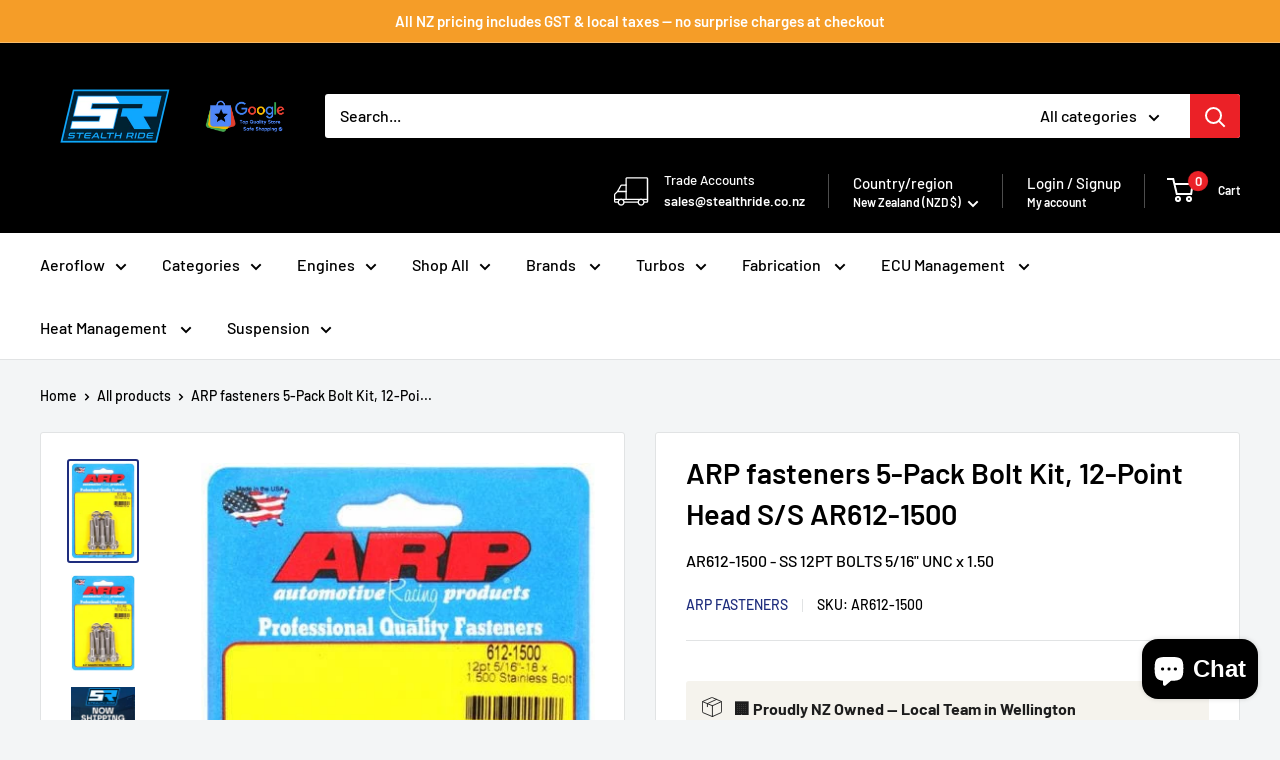

--- FILE ---
content_type: text/html; charset=utf-8
request_url: https://stealthride.co.nz/products/ar612-1500
body_size: 95636
content:
<!doctype html>
<html class="no-js" lang="en">
  <head>
    <script src="https://analytics.ahrefs.com/analytics.js" data-key="yghv/VPPa2z1tIgOoy1Wbw" async></script>
    <meta charset="utf-8">
    <meta name="viewport" content="width=device-width, initial-scale=1.0, height=device-height, minimum-scale=1.0, maximum-scale=1.0">
    <meta name="theme-color" content="#1e2d7d">

    <title>ARP fasteners 5-Pack Bolt Kit, 12-Point Head S/S AR612-1500</title><meta name="description" content="5-Pack Bolt Kit, 12-Point Head S/S 5/16&quot; UNC x 1.500&quot; UHL With 3/8&quot; Socket Head AR612-1500 612-1500 To compliment ARP &quot;bulk&quot; 5-pack chrome moly and stainless steel fasteners we have assembled matching groups of nuts. They, too, come in convenient 5-pack skin cards. Take your pick from stainless steel and black oxide finished standard nuts or stainless steel Nyloc and cad plated Nyloc self-locking nuts."><link rel="canonical" href="https://stealthride.co.nz/products/ar612-1500"><link rel="shortcut icon" href="//stealthride.co.nz/cdn/shop/files/SR_LOGO_96x96.png?v=1746099164" type="image/png"><link rel="preload" as="style" href="//stealthride.co.nz/cdn/shop/t/54/assets/theme.css?v=5405980831403689611764828476">
    <link rel="preload" as="script" href="//stealthride.co.nz/cdn/shop/t/54/assets/theme.js?v=94386683360036426631764828476">
    <link rel="preconnect" href="https://cdn.shopify.com">
    <link rel="preconnect" href="https://fonts.shopifycdn.com">
    <link rel="dns-prefetch" href="https://productreviews.shopifycdn.com">
    <link rel="dns-prefetch" href="https://ajax.googleapis.com">
    <link rel="dns-prefetch" href="https://maps.googleapis.com">
    <link rel="dns-prefetch" href="https://maps.gstatic.com">

    <meta property="og:type" content="product">
  <meta property="og:title" content="ARP fasteners 5-Pack Bolt Kit, 12-Point Head S/S AR612-1500"><meta property="og:image" content="http://stealthride.co.nz/cdn/shop/products/arp-5-16-unc-x-1-500-uhl-with-3-8-socket-head-arp-fasteners-5-pack-bolt-kit-12-point-head-s-s-ar612-1500-srcopyright-1159771705.jpg?v=1749658211">
    <meta property="og:image:secure_url" content="https://stealthride.co.nz/cdn/shop/products/arp-5-16-unc-x-1-500-uhl-with-3-8-socket-head-arp-fasteners-5-pack-bolt-kit-12-point-head-s-s-ar612-1500-srcopyright-1159771705.jpg?v=1749658211">
    <meta property="og:image:width" content="401">
    <meta property="og:image:height" content="600"><meta property="product:price:amount" content="55.76">
  <meta property="product:price:currency" content="NZD"><meta property="og:description" content="5-Pack Bolt Kit, 12-Point Head S/S 5/16&quot; UNC x 1.500&quot; UHL With 3/8&quot; Socket Head AR612-1500 612-1500 To compliment ARP &quot;bulk&quot; 5-pack chrome moly and stainless steel fasteners we have assembled matching groups of nuts. They, too, come in convenient 5-pack skin cards. Take your pick from stainless steel and black oxide finished standard nuts or stainless steel Nyloc and cad plated Nyloc self-locking nuts."><meta property="og:url" content="https://stealthride.co.nz/products/ar612-1500">
<meta property="og:site_name" content="Stealth Ride"><meta name="twitter:card" content="summary"><meta name="twitter:title" content="ARP fasteners 5-Pack Bolt Kit, 12-Point Head S/S AR612-1500">
  <meta name="twitter:description" content="5-Pack Bolt Kit, 12-Point Head S/S5/16&quot; UNC x 1.500&quot; UHL With 3/8&quot; Socket HeadBrand: ARPPart Number: AR612-1500Description:  To compliment ARP &quot;bulk&quot; 5-pack chrome moly and stainless steel fasteners we have assembled matching groups of nuts. They, too, come in convenient 5-pack skin cards. Take your pick from stainless steel and black oxide finished standard nuts or stainless steel Nyloc and cad plated Nyloc self-locking nuts.
">
  <meta name="twitter:image" content="https://stealthride.co.nz/cdn/shop/products/arp-5-16-unc-x-1-500-uhl-with-3-8-socket-head-arp-fasteners-5-pack-bolt-kit-12-point-head-s-s-ar612-1500-srcopyright-1159771705_600x600_crop_center.jpg?v=1749658211">
    <link rel="preload" href="//stealthride.co.nz/cdn/fonts/barlow/barlow_n6.329f582a81f63f125e63c20a5a80ae9477df68e1.woff2" as="font" type="font/woff2" crossorigin><link rel="preload" href="//stealthride.co.nz/cdn/fonts/barlow/barlow_n5.a193a1990790eba0cc5cca569d23799830e90f07.woff2" as="font" type="font/woff2" crossorigin><style>
  @font-face {
  font-family: Barlow;
  font-weight: 600;
  font-style: normal;
  font-display: swap;
  src: url("//stealthride.co.nz/cdn/fonts/barlow/barlow_n6.329f582a81f63f125e63c20a5a80ae9477df68e1.woff2") format("woff2"),
       url("//stealthride.co.nz/cdn/fonts/barlow/barlow_n6.0163402e36247bcb8b02716880d0b39568412e9e.woff") format("woff");
}

  @font-face {
  font-family: Barlow;
  font-weight: 500;
  font-style: normal;
  font-display: swap;
  src: url("//stealthride.co.nz/cdn/fonts/barlow/barlow_n5.a193a1990790eba0cc5cca569d23799830e90f07.woff2") format("woff2"),
       url("//stealthride.co.nz/cdn/fonts/barlow/barlow_n5.ae31c82169b1dc0715609b8cc6a610b917808358.woff") format("woff");
}

@font-face {
  font-family: Barlow;
  font-weight: 600;
  font-style: normal;
  font-display: swap;
  src: url("//stealthride.co.nz/cdn/fonts/barlow/barlow_n6.329f582a81f63f125e63c20a5a80ae9477df68e1.woff2") format("woff2"),
       url("//stealthride.co.nz/cdn/fonts/barlow/barlow_n6.0163402e36247bcb8b02716880d0b39568412e9e.woff") format("woff");
}

@font-face {
  font-family: Barlow;
  font-weight: 600;
  font-style: italic;
  font-display: swap;
  src: url("//stealthride.co.nz/cdn/fonts/barlow/barlow_i6.5a22bd20fb27bad4d7674cc6e666fb9c77d813bb.woff2") format("woff2"),
       url("//stealthride.co.nz/cdn/fonts/barlow/barlow_i6.1c8787fcb59f3add01a87f21b38c7ef797e3b3a1.woff") format("woff");
}


  @font-face {
  font-family: Barlow;
  font-weight: 700;
  font-style: normal;
  font-display: swap;
  src: url("//stealthride.co.nz/cdn/fonts/barlow/barlow_n7.691d1d11f150e857dcbc1c10ef03d825bc378d81.woff2") format("woff2"),
       url("//stealthride.co.nz/cdn/fonts/barlow/barlow_n7.4fdbb1cb7da0e2c2f88492243ffa2b4f91924840.woff") format("woff");
}

  @font-face {
  font-family: Barlow;
  font-weight: 500;
  font-style: italic;
  font-display: swap;
  src: url("//stealthride.co.nz/cdn/fonts/barlow/barlow_i5.714d58286997b65cd479af615cfa9bb0a117a573.woff2") format("woff2"),
       url("//stealthride.co.nz/cdn/fonts/barlow/barlow_i5.0120f77e6447d3b5df4bbec8ad8c2d029d87fb21.woff") format("woff");
}

  @font-face {
  font-family: Barlow;
  font-weight: 700;
  font-style: italic;
  font-display: swap;
  src: url("//stealthride.co.nz/cdn/fonts/barlow/barlow_i7.50e19d6cc2ba5146fa437a5a7443c76d5d730103.woff2") format("woff2"),
       url("//stealthride.co.nz/cdn/fonts/barlow/barlow_i7.47e9f98f1b094d912e6fd631cc3fe93d9f40964f.woff") format("woff");
}


  :root {
    --default-text-font-size : 15px;
    --base-text-font-size    : 16px;
    --heading-font-family    : Barlow, sans-serif;
    --heading-font-weight    : 600;
    --heading-font-style     : normal;
    --text-font-family       : Barlow, sans-serif;
    --text-font-weight       : 500;
    --text-font-style        : normal;
    --text-font-bolder-weight: 600;
    --text-link-decoration   : underline;

    --text-color               : #000000;
    --text-color-rgb           : 0, 0, 0;
    --heading-color            : #000000;
    --border-color             : #e1e3e4;
    --border-color-rgb         : 225, 227, 228;
    --form-border-color        : #d4d6d8;
    --accent-color             : #1e2d7d;
    --accent-color-rgb         : 30, 45, 125;
    --link-color               : #eb2127;
    --link-color-hover         : #b01015;
    --background               : #f3f5f6;
    --secondary-background     : #ffffff;
    --secondary-background-rgb : 255, 255, 255;
    --accent-background        : rgba(30, 45, 125, 0.08);

    --input-background: #ffffff;

    --error-color       : #ff0000;
    --error-background  : rgba(255, 0, 0, 0.07);
    --success-color     : #00aa00;
    --success-background: rgba(0, 170, 0, 0.11);

    --primary-button-background      : #2be82d;
    --primary-button-background-rgb  : 43, 232, 45;
    --primary-button-text-color      : #ffffff;
    --secondary-button-background    : #eb2127;
    --secondary-button-background-rgb: 235, 33, 39;
    --secondary-button-text-color    : #ffffff;

    --header-background      : #000000;
    --header-text-color      : #ffffff;
    --header-light-text-color: #ffffff;
    --header-border-color    : rgba(255, 255, 255, 0.3);
    --header-accent-color    : #eb2127;

    --footer-background-color:    #000000;
    --footer-heading-text-color:  #ffffff;
    --footer-body-text-color:     #ffffff;
    --footer-body-text-color-rgb: 255, 255, 255;
    --footer-accent-color:        #eb2127;
    --footer-accent-color-rgb:    235, 33, 39;
    --footer-border:              none;
    
    --flickity-arrow-color: #abb1b4;--product-on-sale-accent           : #eb2127;
    --product-on-sale-accent-rgb       : 235, 33, 39;
    --product-on-sale-color            : #ffffff;
    --product-in-stock-color           : #008a00;
    --product-low-stock-color          : #ee0000;
    --product-sold-out-color           : #8a9297;
    --product-custom-label-1-background: #eb2127;
    --product-custom-label-1-color     : #ffffff;
    --product-custom-label-2-background: #eb2127;
    --product-custom-label-2-color     : #ffffff;
    --product-review-star-color        : #ffbd00;

    --mobile-container-gutter : 20px;
    --desktop-container-gutter: 40px;

    /* Shopify related variables */
    --payment-terms-background-color: #f3f5f6;
  }
</style>

<script>
  // IE11 does not have support for CSS variables, so we have to polyfill them
  if (!(((window || {}).CSS || {}).supports && window.CSS.supports('(--a: 0)'))) {
    const script = document.createElement('script');
    script.type = 'text/javascript';
    script.src = 'https://cdn.jsdelivr.net/npm/css-vars-ponyfill@2';
    script.onload = function() {
      cssVars({});
    };

    document.getElementsByTagName('head')[0].appendChild(script);
  }
</script>


    <script>window.performance && window.performance.mark && window.performance.mark('shopify.content_for_header.start');</script><meta name="google-site-verification" content="3nZT4R9Aw4sbR7ZxpV9XNlFU1WEjF5mo90qOJihQkmE">
<meta id="shopify-digital-wallet" name="shopify-digital-wallet" content="/52093190315/digital_wallets/dialog">
<meta name="shopify-checkout-api-token" content="ad563b9d859de1227e5cb18bbf1b51c5">
<meta id="in-context-paypal-metadata" data-shop-id="52093190315" data-venmo-supported="false" data-environment="production" data-locale="en_US" data-paypal-v4="true" data-currency="NZD">
<link rel="alternate" hreflang="x-default" href="https://stealthride.co.nz/products/ar612-1500">
<link rel="alternate" hreflang="en" href="https://stealthride.co.nz/products/ar612-1500">
<link rel="alternate" hreflang="en-AU" href="https://stealthride.com.au/products/ar612-1500">
<link rel="alternate" type="application/json+oembed" href="https://stealthride.co.nz/products/ar612-1500.oembed">
<script async="async" src="/checkouts/internal/preloads.js?locale=en-NZ"></script>
<script id="apple-pay-shop-capabilities" type="application/json">{"shopId":52093190315,"countryCode":"NZ","currencyCode":"NZD","merchantCapabilities":["supports3DS"],"merchantId":"gid:\/\/shopify\/Shop\/52093190315","merchantName":"Stealth Ride","requiredBillingContactFields":["postalAddress","email","phone"],"requiredShippingContactFields":["postalAddress","email","phone"],"shippingType":"shipping","supportedNetworks":["visa","masterCard","amex","jcb"],"total":{"type":"pending","label":"Stealth Ride","amount":"1.00"},"shopifyPaymentsEnabled":true,"supportsSubscriptions":true}</script>
<script id="shopify-features" type="application/json">{"accessToken":"ad563b9d859de1227e5cb18bbf1b51c5","betas":["rich-media-storefront-analytics"],"domain":"stealthride.co.nz","predictiveSearch":true,"shopId":52093190315,"locale":"en"}</script>
<script>var Shopify = Shopify || {};
Shopify.shop = "stealthride.myshopify.com";
Shopify.locale = "en";
Shopify.currency = {"active":"NZD","rate":"1.0"};
Shopify.country = "NZ";
Shopify.theme = {"name":"Boxing day","id":150474719403,"schema_name":"Warehouse","schema_version":"5.2.0","theme_store_id":871,"role":"main"};
Shopify.theme.handle = "null";
Shopify.theme.style = {"id":null,"handle":null};
Shopify.cdnHost = "stealthride.co.nz/cdn";
Shopify.routes = Shopify.routes || {};
Shopify.routes.root = "/";</script>
<script type="module">!function(o){(o.Shopify=o.Shopify||{}).modules=!0}(window);</script>
<script>!function(o){function n(){var o=[];function n(){o.push(Array.prototype.slice.apply(arguments))}return n.q=o,n}var t=o.Shopify=o.Shopify||{};t.loadFeatures=n(),t.autoloadFeatures=n()}(window);</script>
<script id="shop-js-analytics" type="application/json">{"pageType":"product"}</script>
<script defer="defer" async type="module" src="//stealthride.co.nz/cdn/shopifycloud/shop-js/modules/v2/client.init-shop-cart-sync_WVOgQShq.en.esm.js"></script>
<script defer="defer" async type="module" src="//stealthride.co.nz/cdn/shopifycloud/shop-js/modules/v2/chunk.common_C_13GLB1.esm.js"></script>
<script defer="defer" async type="module" src="//stealthride.co.nz/cdn/shopifycloud/shop-js/modules/v2/chunk.modal_CLfMGd0m.esm.js"></script>
<script type="module">
  await import("//stealthride.co.nz/cdn/shopifycloud/shop-js/modules/v2/client.init-shop-cart-sync_WVOgQShq.en.esm.js");
await import("//stealthride.co.nz/cdn/shopifycloud/shop-js/modules/v2/chunk.common_C_13GLB1.esm.js");
await import("//stealthride.co.nz/cdn/shopifycloud/shop-js/modules/v2/chunk.modal_CLfMGd0m.esm.js");

  window.Shopify.SignInWithShop?.initShopCartSync?.({"fedCMEnabled":true,"windoidEnabled":true});

</script>
<script>(function() {
  var isLoaded = false;
  function asyncLoad() {
    if (isLoaded) return;
    isLoaded = true;
    var urls = ["https:\/\/static-us.afterpay.com\/shopify\/afterpay-attract\/afterpay-attract-widget.js?shop=stealthride.myshopify.com","\/\/cdn.shopify.com\/proxy\/332744fb40d2c8d4b267ca03ae81d56fe533b028eb6dda86469ae52dbd537d21\/api.goaffpro.com\/loader.js?shop=stealthride.myshopify.com\u0026sp-cache-control=cHVibGljLCBtYXgtYWdlPTkwMA","https:\/\/cdn.shopify.com\/s\/files\/1\/0520\/9319\/0315\/t\/13\/assets\/globo.formbuilder.init.js?v=1675093029\u0026shop=stealthride.myshopify.com","https:\/\/cdn.productcustomizer.com\/storefront\/production-product-customizer-v2.js?shop=stealthride.myshopify.com","https:\/\/cdn.shopify.com\/s\/files\/1\/0520\/9319\/0315\/t\/54\/assets\/instant-pixel-site_4ec424e8bcc34695becb352c13e1d52a.js?v=1768571548\u0026shop=stealthride.myshopify.com"];
    for (var i = 0; i < urls.length; i++) {
      var s = document.createElement('script');
      s.type = 'text/javascript';
      s.async = true;
      s.src = urls[i];
      var x = document.getElementsByTagName('script')[0];
      x.parentNode.insertBefore(s, x);
    }
  };
  if(window.attachEvent) {
    window.attachEvent('onload', asyncLoad);
  } else {
    window.addEventListener('load', asyncLoad, false);
  }
})();</script>
<script id="__st">var __st={"a":52093190315,"offset":46800,"reqid":"68bec559-91b7-436b-80a0-be43bc66f757-1769612150","pageurl":"stealthride.co.nz\/products\/ar612-1500","u":"93aba8de96c6","p":"product","rtyp":"product","rid":7406720549035};</script>
<script>window.ShopifyPaypalV4VisibilityTracking = true;</script>
<script id="captcha-bootstrap">!function(){'use strict';const t='contact',e='account',n='new_comment',o=[[t,t],['blogs',n],['comments',n],[t,'customer']],c=[[e,'customer_login'],[e,'guest_login'],[e,'recover_customer_password'],[e,'create_customer']],r=t=>t.map((([t,e])=>`form[action*='/${t}']:not([data-nocaptcha='true']) input[name='form_type'][value='${e}']`)).join(','),a=t=>()=>t?[...document.querySelectorAll(t)].map((t=>t.form)):[];function s(){const t=[...o],e=r(t);return a(e)}const i='password',u='form_key',d=['recaptcha-v3-token','g-recaptcha-response','h-captcha-response',i],f=()=>{try{return window.sessionStorage}catch{return}},m='__shopify_v',_=t=>t.elements[u];function p(t,e,n=!1){try{const o=window.sessionStorage,c=JSON.parse(o.getItem(e)),{data:r}=function(t){const{data:e,action:n}=t;return t[m]||n?{data:e,action:n}:{data:t,action:n}}(c);for(const[e,n]of Object.entries(r))t.elements[e]&&(t.elements[e].value=n);n&&o.removeItem(e)}catch(o){console.error('form repopulation failed',{error:o})}}const l='form_type',E='cptcha';function T(t){t.dataset[E]=!0}const w=window,h=w.document,L='Shopify',v='ce_forms',y='captcha';let A=!1;((t,e)=>{const n=(g='f06e6c50-85a8-45c8-87d0-21a2b65856fe',I='https://cdn.shopify.com/shopifycloud/storefront-forms-hcaptcha/ce_storefront_forms_captcha_hcaptcha.v1.5.2.iife.js',D={infoText:'Protected by hCaptcha',privacyText:'Privacy',termsText:'Terms'},(t,e,n)=>{const o=w[L][v],c=o.bindForm;if(c)return c(t,g,e,D).then(n);var r;o.q.push([[t,g,e,D],n]),r=I,A||(h.body.append(Object.assign(h.createElement('script'),{id:'captcha-provider',async:!0,src:r})),A=!0)});var g,I,D;w[L]=w[L]||{},w[L][v]=w[L][v]||{},w[L][v].q=[],w[L][y]=w[L][y]||{},w[L][y].protect=function(t,e){n(t,void 0,e),T(t)},Object.freeze(w[L][y]),function(t,e,n,w,h,L){const[v,y,A,g]=function(t,e,n){const i=e?o:[],u=t?c:[],d=[...i,...u],f=r(d),m=r(i),_=r(d.filter((([t,e])=>n.includes(e))));return[a(f),a(m),a(_),s()]}(w,h,L),I=t=>{const e=t.target;return e instanceof HTMLFormElement?e:e&&e.form},D=t=>v().includes(t);t.addEventListener('submit',(t=>{const e=I(t);if(!e)return;const n=D(e)&&!e.dataset.hcaptchaBound&&!e.dataset.recaptchaBound,o=_(e),c=g().includes(e)&&(!o||!o.value);(n||c)&&t.preventDefault(),c&&!n&&(function(t){try{if(!f())return;!function(t){const e=f();if(!e)return;const n=_(t);if(!n)return;const o=n.value;o&&e.removeItem(o)}(t);const e=Array.from(Array(32),(()=>Math.random().toString(36)[2])).join('');!function(t,e){_(t)||t.append(Object.assign(document.createElement('input'),{type:'hidden',name:u})),t.elements[u].value=e}(t,e),function(t,e){const n=f();if(!n)return;const o=[...t.querySelectorAll(`input[type='${i}']`)].map((({name:t})=>t)),c=[...d,...o],r={};for(const[a,s]of new FormData(t).entries())c.includes(a)||(r[a]=s);n.setItem(e,JSON.stringify({[m]:1,action:t.action,data:r}))}(t,e)}catch(e){console.error('failed to persist form',e)}}(e),e.submit())}));const S=(t,e)=>{t&&!t.dataset[E]&&(n(t,e.some((e=>e===t))),T(t))};for(const o of['focusin','change'])t.addEventListener(o,(t=>{const e=I(t);D(e)&&S(e,y())}));const B=e.get('form_key'),M=e.get(l),P=B&&M;t.addEventListener('DOMContentLoaded',(()=>{const t=y();if(P)for(const e of t)e.elements[l].value===M&&p(e,B);[...new Set([...A(),...v().filter((t=>'true'===t.dataset.shopifyCaptcha))])].forEach((e=>S(e,t)))}))}(h,new URLSearchParams(w.location.search),n,t,e,['guest_login'])})(!0,!0)}();</script>
<script integrity="sha256-4kQ18oKyAcykRKYeNunJcIwy7WH5gtpwJnB7kiuLZ1E=" data-source-attribution="shopify.loadfeatures" defer="defer" src="//stealthride.co.nz/cdn/shopifycloud/storefront/assets/storefront/load_feature-a0a9edcb.js" crossorigin="anonymous"></script>
<script data-source-attribution="shopify.dynamic_checkout.dynamic.init">var Shopify=Shopify||{};Shopify.PaymentButton=Shopify.PaymentButton||{isStorefrontPortableWallets:!0,init:function(){window.Shopify.PaymentButton.init=function(){};var t=document.createElement("script");t.src="https://stealthride.co.nz/cdn/shopifycloud/portable-wallets/latest/portable-wallets.en.js",t.type="module",document.head.appendChild(t)}};
</script>
<script data-source-attribution="shopify.dynamic_checkout.buyer_consent">
  function portableWalletsHideBuyerConsent(e){var t=document.getElementById("shopify-buyer-consent"),n=document.getElementById("shopify-subscription-policy-button");t&&n&&(t.classList.add("hidden"),t.setAttribute("aria-hidden","true"),n.removeEventListener("click",e))}function portableWalletsShowBuyerConsent(e){var t=document.getElementById("shopify-buyer-consent"),n=document.getElementById("shopify-subscription-policy-button");t&&n&&(t.classList.remove("hidden"),t.removeAttribute("aria-hidden"),n.addEventListener("click",e))}window.Shopify?.PaymentButton&&(window.Shopify.PaymentButton.hideBuyerConsent=portableWalletsHideBuyerConsent,window.Shopify.PaymentButton.showBuyerConsent=portableWalletsShowBuyerConsent);
</script>
<script>
  function portableWalletsCleanup(e){e&&e.src&&console.error("Failed to load portable wallets script "+e.src);var t=document.querySelectorAll("shopify-accelerated-checkout .shopify-payment-button__skeleton, shopify-accelerated-checkout-cart .wallet-cart-button__skeleton"),e=document.getElementById("shopify-buyer-consent");for(let e=0;e<t.length;e++)t[e].remove();e&&e.remove()}function portableWalletsNotLoadedAsModule(e){e instanceof ErrorEvent&&"string"==typeof e.message&&e.message.includes("import.meta")&&"string"==typeof e.filename&&e.filename.includes("portable-wallets")&&(window.removeEventListener("error",portableWalletsNotLoadedAsModule),window.Shopify.PaymentButton.failedToLoad=e,"loading"===document.readyState?document.addEventListener("DOMContentLoaded",window.Shopify.PaymentButton.init):window.Shopify.PaymentButton.init())}window.addEventListener("error",portableWalletsNotLoadedAsModule);
</script>

<script type="module" src="https://stealthride.co.nz/cdn/shopifycloud/portable-wallets/latest/portable-wallets.en.js" onError="portableWalletsCleanup(this)" crossorigin="anonymous"></script>
<script nomodule>
  document.addEventListener("DOMContentLoaded", portableWalletsCleanup);
</script>

<link id="shopify-accelerated-checkout-styles" rel="stylesheet" media="screen" href="https://stealthride.co.nz/cdn/shopifycloud/portable-wallets/latest/accelerated-checkout-backwards-compat.css" crossorigin="anonymous">
<style id="shopify-accelerated-checkout-cart">
        #shopify-buyer-consent {
  margin-top: 1em;
  display: inline-block;
  width: 100%;
}

#shopify-buyer-consent.hidden {
  display: none;
}

#shopify-subscription-policy-button {
  background: none;
  border: none;
  padding: 0;
  text-decoration: underline;
  font-size: inherit;
  cursor: pointer;
}

#shopify-subscription-policy-button::before {
  box-shadow: none;
}

      </style>

<script>window.performance && window.performance.mark && window.performance.mark('shopify.content_for_header.end');</script>

    <link rel="stylesheet" href="//stealthride.co.nz/cdn/shop/t/54/assets/theme.css?v=5405980831403689611764828476">

    
<script type="application/ld+json">
{
  "@context": "http://schema.org/",
  "@type": "Product","mpn": "8",
  "url": "https://stealthride.co.nz/products/ar612-1500",
  "name": "ARP fasteners 5-Pack Bolt Kit, 12-Point Head S/S AR612-1500",
  "image": "https://stealthride.co.nz/cdn/shop/products/arp-5-16-unc-x-1-500-uhl-with-3-8-socket-head-arp-fasteners-5-pack-bolt-kit-12-point-head-s-s-ar612-1500-srcopyright-1159771705.jpg?v=1749658211",
  "description": "ARP fasteners 5-Pack Bolt Kit, 12-Point Head S/S AR612-1500",
  
"sku": "AR612-1500",

  "weight": "0.13kg","brand": {
    "@type": "Brand",
    "name": "ARP Fasteners"
  },

  "aggregateRating": {
    "@type": "AggregateRating",
    "description": "Static Default Reviews",
    "ratingValue": "5",
    "reviewCount": "34"
  },
  "review": {
        "@type": "Review",
        "reviewRating": {
          "@type": "Rating",
          "ratingValue": "5",
          "bestRating": "5"
        },
        "author": {
          "@type": "Person",
          "name": "stealthride"
        }
      },

  "offers": [
    {
      "@type": "Offer",
      "priceCurrency": "NZD",
      "price": "55.76",
      "priceValidUntil": "2026-04-29",
      "availability": "http://schema.org/InStock",
      "itemCondition": "http://schema.org/NewCondition",
      "sku": "AR612-1500",
      "name": "5/16&quot; UNC x 1.500&quot; UHL With 3/8&quot; Socket Head",
      "url": "https://stealthride.co.nz/products/ar612-1500?variant=42024325021867",
      "seller": {
        "@type": "Organization",
        "name": "Stealth Ride"
      },
        "shippingDetails": {
          "@type": "OfferShippingDetails",
          "shippingRate": {
            "@type": "MonetaryAmount",
            "value": 0,
            "currency": "NZD"
          },
          "shippingDestination": {
            "@type": "DefinedRegion",
            "addressCountry": "NZ"
          },
          "deliveryTime": {
            "@type": "ShippingDeliveryTime",
            "handlingTime": {
              "@type": "QuantitativeValue",
              "minValue": 0,
              "maxValue": 1,
              "unitCode": "DAY"
            },
            "transitTime": {
              "@type": "QuantitativeValue",
              "minValue": 1,
              "maxValue": 2,
              "unitCode": "DAY"
            }
          }
        },
        "hasMerchantReturnPolicy": {
          "@type": "MerchantReturnPolicy",
          "applicableCountry": "NZ",
          "returnPolicyCategory": "https://schema.org/MerchantReturnFiniteReturnWindow",
          "merchantReturnDays": 60,
          "returnMethod": "https://schema.org/ReturnByMail",
          "returnFees": "https://schema.org/FreeReturn"
        }
    }
  ]
}
</script><script type="application/ld+json">
  {
    "@context": "https://schema.org",
    "@type": "BreadcrumbList",
    "itemListElement": [{
        "@type": "ListItem",
        "position": 1,
        "name": "Home",
        "item": "https://stealthride.co.nz"
      },{
            "@type": "ListItem",
            "position": 2,
            "name": "ARP fasteners 5-Pack Bolt Kit, 12-Point Head S\/S AR612-1500",
            "item": "https://stealthride.co.nz/products/ar612-1500"
          }]
  }
</script>

    <script>
      // This allows to expose several variables to the global scope, to be used in scripts
      window.theme = {
        pageType: "product",
        cartCount: 0,
        moneyFormat: "${{amount}}",
        moneyWithCurrencyFormat: "${{amount}} NZD",
        currencyCodeEnabled: true,
        showDiscount: true,
        discountMode: "saving",
        cartType: "drawer"
      };

      window.routes = {
        rootUrl: "\/",
        rootUrlWithoutSlash: '',
        cartUrl: "\/cart",
        cartAddUrl: "\/cart\/add",
        cartChangeUrl: "\/cart\/change",
        searchUrl: "\/search",
        productRecommendationsUrl: "\/recommendations\/products"
      };

      window.languages = {
        productRegularPrice: "Regular price",
        productSalePrice: "Sale price",
        collectionOnSaleLabel: "Save {{savings}}",
        productFormUnavailable: "Unavailable",
        productFormAddToCart: "Add to cart",
        productFormPreOrder: "Pre-order",
        productFormSoldOut: "Sold out",
        productAdded: "Product has been added to your cart",
        productAddedShort: "Added!",
        shippingEstimatorNoResults: "No shipping could be found for your address.",
        shippingEstimatorOneResult: "There is one shipping rate for your address:",
        shippingEstimatorMultipleResults: "There are {{count}} shipping rates for your address:",
        shippingEstimatorErrors: "There are some errors:"
      };

      document.documentElement.className = document.documentElement.className.replace('no-js', 'js');
    </script><script src="//stealthride.co.nz/cdn/shop/t/54/assets/theme.js?v=94386683360036426631764828476" defer></script>
    <script src="//stealthride.co.nz/cdn/shop/t/54/assets/custom.js?v=102476495355921946141764828473" defer></script><script>
        (function () {
          window.onpageshow = function() {
            // We force re-freshing the cart content onpageshow, as most browsers will serve a cache copy when hitting the
            // back button, which cause staled data
            document.documentElement.dispatchEvent(new CustomEvent('cart:refresh', {
              bubbles: true,
              detail: {scrollToTop: false}
            }));
          };
        })();
      </script><script type="text/javascript">
    (function(c,l,a,r,i,t,y){
        c[a]=c[a]||function(){(c[a].q=c[a].q||[]).push(arguments)};
        t=l.createElement(r);t.async=1;t.src="https://www.clarity.ms/tag/"+i;
        y=l.getElementsByTagName(r)[0];y.parentNode.insertBefore(t,y);
    })(window, document, "clarity", "script", "rmwjv67fnh");
</script>
  <!-- BEGIN app block: shopify://apps/powerful-form-builder/blocks/app-embed/e4bcb1eb-35b2-42e6-bc37-bfe0e1542c9d --><script type="text/javascript" hs-ignore data-cookieconsent="ignore">
  var Globo = Globo || {};
  var globoFormbuilderRecaptchaInit = function(){};
  var globoFormbuilderHcaptchaInit = function(){};
  window.Globo.FormBuilder = window.Globo.FormBuilder || {};
  window.Globo.FormBuilder.shop = {"configuration":{"money_format":"${{amount}}"},"pricing":{"features":{"bulkOrderForm":true,"cartForm":true,"fileUpload":30,"removeCopyright":true,"restrictedEmailDomains":true,"metrics":true}},"settings":{"copyright":"Powered by G: <a href=\"https://apps.shopify.com/form-builder-contact-form\" target=\"_blank\">Form Builder</a>","hideWaterMark":false,"reCaptcha":{"recaptchaType":"v2","siteKey":false,"languageCode":"en"},"hCaptcha":{"siteKey":false},"scrollTop":false,"customCssCode":"","customCssEnabled":false,"additionalColumns":[]},"encryption_form_id":0,"url":"https://form.globo.io/","CDN_URL":"https://dxo9oalx9qc1s.cloudfront.net","app_id":"1783207"};

  if(window.Globo.FormBuilder.shop.settings.customCssEnabled && window.Globo.FormBuilder.shop.settings.customCssCode){
    const customStyle = document.createElement('style');
    customStyle.type = 'text/css';
    customStyle.innerHTML = window.Globo.FormBuilder.shop.settings.customCssCode;
    document.head.appendChild(customStyle);
  }

  window.Globo.FormBuilder.forms = [];
    
      
      
      
      window.Globo.FormBuilder.forms[45479] = {"45479":{"elements":[{"id":"group-1","type":"group","label":"Page 1","description":"","elements":[{"id":"html","type":"html","html":{"en":"\u003cimg src=\"https:\/\/cdn.shopify.com\/s\/files\/1\/0520\/9319\/0315\/files\/DSC_4437.jpg?v=1643927908\" width= 100%\u003e "},"columnWidth":100},{"id":"name-1","type":"name","label":"Name","placeholder":"","description":"","limitCharacters":false,"characters":100,"hideLabel":false,"keepPositionLabel":false,"columnWidth":100,"required":true},{"id":"email-1","type":"email","label":"Email","placeholder":"","description":"","limitCharacters":false,"characters":100,"hideLabel":false,"keepPositionLabel":false,"columnWidth":100,"required":true},{"id":"text-1","type":"text","label":{"en":"Message"},"placeholder":"","description":"","limitCharacters":false,"characters":100,"hideLabel":false,"keepPositionLabel":false,"columnWidth":100,"required":true}]}],"errorMessage":{"required":"Please fill in field","invalid":"Invalid","invalidName":"Invalid name","invalidEmail":"Invalid email","invalidURL":"Invalid URL","invalidPhone":"Invalid phone","invalidNumber":"Invalid number","invalidPassword":"Invalid password","confirmPasswordNotMatch":"Confirmed password doesn't match","customerAlreadyExists":"Customer already exists","fileSizeLimit":"File size limit exceeded","fileNotAllowed":"File extension not allowed","requiredCaptcha":"Please, enter the captcha","requiredProducts":"Please select product","limitQuantity":"The number of products left in stock has been exceeded","shopifyInvalidPhone":"phone - Enter a valid phone number to use this delivery method","shopifyPhoneHasAlready":"phone - Phone has already been taken","shopifyInvalidProvice":"addresses.province - is not valid","otherError":"Something went wrong, please try again"},"appearance":{"layout":"boxed","width":"700","style":"flat","mainColor":"rgba(0,0,0,1)","headingColor":"rgba(0,0,0,1)","labelColor":"rgba(0,0,0,1)","descriptionColor":"#6c757d","optionColor":"rgba(0,0,0,1)","paragraphColor":"rgba(74,74,74,1)","paragraphBackground":"#fff","background":"color","backgroundColor":"#FFF","backgroundImage":"","backgroundImageAlignment":"middle","floatingIcon":"\u003csvg aria-hidden=\"true\" focusable=\"false\" data-prefix=\"far\" data-icon=\"envelope\" class=\"svg-inline--fa fa-envelope fa-w-16\" role=\"img\" xmlns=\"http:\/\/www.w3.org\/2000\/svg\" viewBox=\"0 0 512 512\"\u003e\u003cpath fill=\"currentColor\" d=\"M464 64H48C21.49 64 0 85.49 0 112v288c0 26.51 21.49 48 48 48h416c26.51 0 48-21.49 48-48V112c0-26.51-21.49-48-48-48zm0 48v40.805c-22.422 18.259-58.168 46.651-134.587 106.49-16.841 13.247-50.201 45.072-73.413 44.701-23.208.375-56.579-31.459-73.413-44.701C106.18 199.465 70.425 171.067 48 152.805V112h416zM48 400V214.398c22.914 18.251 55.409 43.862 104.938 82.646 21.857 17.205 60.134 55.186 103.062 54.955 42.717.231 80.509-37.199 103.053-54.947 49.528-38.783 82.032-64.401 104.947-82.653V400H48z\"\u003e\u003c\/path\u003e\u003c\/svg\u003e","floatingText":"","displayOnAllPage":false,"position":"bottom right","formType":"normalForm","newTemplate":false,"colorScheme":{"solidButton":{"red":0,"green":170,"blue":0},"solidButtonLabel":{"red":255,"green":255,"blue":255},"text":{"red":0,"green":0,"blue":0},"outlineButton":{"red":0,"green":0,"blue":0},"background":{"red":255,"green":255,"blue":255}},"imageLayout":"none","imageUrl":"https:\/\/cdn.shopify.com\/s\/files\/1\/0520\/9319\/0315\/files\/g-form-45479-appearance.imageUrl-lye0se70-DSC_4437.jpg?v=1720505901"},"afterSubmit":{"action":"clearForm","message":"\u003ch4\u003eThanks for getting in touch!\u0026nbsp;\u003c\/h4\u003e\u003cp\u003e\u003cbr\u003e\u003c\/p\u003e\u003cp\u003eWe appreciate you contacting us. One of our colleagues will get back in touch with you soon!\u003c\/p\u003e\u003cp\u003e\u003cbr\u003e\u003c\/p\u003e\u003cp\u003eHave a great day!\u003c\/p\u003e","redirectUrl":"","enableGa":false,"gaEventName":"globo_form_submit","gaEventCategory":"Form Builder by Globo","gaEventAction":"Submit","gaEventLabel":"Contact us form","enableFpx":false,"fpxTrackerName":""},"accountPage":{"showAccountDetail":false,"registrationPage":false,"editAccountPage":false,"header":"Header","active":false,"title":"Account details","headerDescription":"Fill out the form to change account information","afterUpdate":"Message after update","message":"\u003ch5\u003eAccount edited successfully!\u003c\/h5\u003e","footer":"Footer","updateText":"Update","footerDescription":""},"footer":{"description":"","previousText":"Previous","nextText":"Next","submitText":"Submit","resetButton":false,"resetButtonText":"Reset","submitFullWidth":false,"submitAlignment":"left"},"header":{"active":true,"title":"Looking For A Custom Part?","description":"\u003cp\u003e\u003cspan style=\"color: rgb(31, 31, 31);\"\u003eStruggling to find a specific part?\u003c\/span\u003e\u003c\/p\u003e\u003cp\u003e\u003cspan style=\"color: rgb(31, 31, 31);\"\u003eSend us your request and we will be in touch with special pricing.\u003c\/span\u003e\u003c\/p\u003e"},"isStepByStepForm":true,"publish":{"requiredLogin":false,"requiredLoginMessage":"Please \u003ca href='\/account\/login' title='login'\u003elogin\u003c\/a\u003e to continue","publishType":"embedCode","embedCode":"\u003cdiv class=\"globo-formbuilder\" data-id=\"45479\"\u003e\u003c\/div\u003e","shortCode":"{formbuilder:45479}","popup":"\u003cbutton class=\"globo-formbuilder-open\" data-id=\"45479\"\u003eOpen form\u003c\/button\u003e","lightbox":"\u003cdiv class=\"globo-form-publish-modal lightbox hidden\" data-id=\"45479\"\u003e\u003cdiv class=\"globo-form-modal-content\"\u003e\u003cdiv class=\"globo-formbuilder\" data-id=\"45479\"\u003e\u003c\/div\u003e\u003c\/div\u003e\u003c\/div\u003e","enableAddShortCode":false,"selectPage":"81432641707","selectPositionOnPage":"top","selectTime":"forever","setCookie":"1","setCookieHours":"1","setCookieWeeks":"1"},"reCaptcha":{"enable":false,"note":"Please make sure that you have set Google reCaptcha v2 Site key and Secret key in \u003ca href=\"\/admin\/settings\"\u003eSettings\u003c\/a\u003e"},"html":"\n\u003cdiv class=\"globo-form boxed-form globo-form-id-45479 \" data-locale=\"en\" \u003e\n\n\u003cstyle\u003e\n\n\n    :root .globo-form-app[data-id=\"45479\"]{\n        \n        --gfb-color-solidButton: 0,170,0;\n        --gfb-color-solidButtonColor: rgb(var(--gfb-color-solidButton));\n        --gfb-color-solidButtonLabel: 255,255,255;\n        --gfb-color-solidButtonLabelColor: rgb(var(--gfb-color-solidButtonLabel));\n        --gfb-color-text: 0,0,0;\n        --gfb-color-textColor: rgb(var(--gfb-color-text));\n        --gfb-color-outlineButton: 0,0,0;\n        --gfb-color-outlineButtonColor: rgb(var(--gfb-color-outlineButton));\n        --gfb-color-background: 255,255,255;\n        --gfb-color-backgroundColor: rgb(var(--gfb-color-background));\n        \n        --gfb-main-color: rgba(0,0,0,1);\n        --gfb-primary-color: var(--gfb-color-solidButtonColor, var(--gfb-main-color));\n        --gfb-primary-text-color: var(--gfb-color-solidButtonLabelColor, #FFF);\n        --gfb-form-width: 700px;\n        --gfb-font-family: inherit;\n        --gfb-font-style: inherit;\n        --gfb--image: 40%;\n        --gfb-image-ratio-draft: var(--gfb--image);\n        --gfb-image-ratio: var(--gfb-image-ratio-draft);\n        \n        --gfb-bg-temp-color: #FFF;\n        --gfb-bg-position: middle;\n        \n            --gfb-bg-temp-color: #FFF;\n        \n        --gfb-bg-color: var(--gfb-color-backgroundColor, var(--gfb-bg-temp-color));\n        \n    }\n    \n.globo-form-id-45479 .globo-form-app{\n    max-width: 700px;\n    width: -webkit-fill-available;\n    \n    background-color: var(--gfb-bg-color);\n    \n    \n}\n\n.globo-form-id-45479 .globo-form-app .globo-heading{\n    color: var(--gfb-color-textColor, rgba(0,0,0,1))\n}\n\n\n\n.globo-form-id-45479 .globo-form-app .globo-description,\n.globo-form-id-45479 .globo-form-app .header .globo-description{\n    --gfb-color-description: rgba(var(--gfb-color-text), 0.8);\n    color: var(--gfb-color-description, #6c757d);\n}\n.globo-form-id-45479 .globo-form-app .globo-label,\n.globo-form-id-45479 .globo-form-app .globo-form-control label.globo-label,\n.globo-form-id-45479 .globo-form-app .globo-form-control label.globo-label span.label-content{\n    color: var(--gfb-color-textColor, rgba(0,0,0,1));\n    text-align: left !important;\n}\n.globo-form-id-45479 .globo-form-app .globo-label.globo-position-label{\n    height: 20px !important;\n}\n.globo-form-id-45479 .globo-form-app .globo-form-control .help-text.globo-description,\n.globo-form-id-45479 .globo-form-app .globo-form-control span.globo-description{\n    --gfb-color-description: rgba(var(--gfb-color-text), 0.8);\n    color: var(--gfb-color-description, #6c757d);\n}\n.globo-form-id-45479 .globo-form-app .globo-form-control .checkbox-wrapper .globo-option,\n.globo-form-id-45479 .globo-form-app .globo-form-control .radio-wrapper .globo-option\n{\n    color: var(--gfb-color-textColor, rgba(0,0,0,1));\n}\n.globo-form-id-45479 .globo-form-app .footer,\n.globo-form-id-45479 .globo-form-app .gfb__footer{\n    text-align:left;\n}\n.globo-form-id-45479 .globo-form-app .footer button,\n.globo-form-id-45479 .globo-form-app .gfb__footer button{\n    border:1px solid var(--gfb-primary-color);\n    \n}\n.globo-form-id-45479 .globo-form-app .footer button.submit,\n.globo-form-id-45479 .globo-form-app .gfb__footer button.submit\n.globo-form-id-45479 .globo-form-app .footer button.checkout,\n.globo-form-id-45479 .globo-form-app .gfb__footer button.checkout,\n.globo-form-id-45479 .globo-form-app .footer button.action.loading .spinner,\n.globo-form-id-45479 .globo-form-app .gfb__footer button.action.loading .spinner{\n    background-color: var(--gfb-primary-color);\n    color : #ffffff;\n}\n.globo-form-id-45479 .globo-form-app .globo-form-control .star-rating\u003efieldset:not(:checked)\u003elabel:before {\n    content: url('data:image\/svg+xml; utf8, \u003csvg aria-hidden=\"true\" focusable=\"false\" data-prefix=\"far\" data-icon=\"star\" class=\"svg-inline--fa fa-star fa-w-18\" role=\"img\" xmlns=\"http:\/\/www.w3.org\/2000\/svg\" viewBox=\"0 0 576 512\"\u003e\u003cpath fill=\"rgba(0,0,0,1)\" d=\"M528.1 171.5L382 150.2 316.7 17.8c-11.7-23.6-45.6-23.9-57.4 0L194 150.2 47.9 171.5c-26.2 3.8-36.7 36.1-17.7 54.6l105.7 103-25 145.5c-4.5 26.3 23.2 46 46.4 33.7L288 439.6l130.7 68.7c23.2 12.2 50.9-7.4 46.4-33.7l-25-145.5 105.7-103c19-18.5 8.5-50.8-17.7-54.6zM388.6 312.3l23.7 138.4L288 385.4l-124.3 65.3 23.7-138.4-100.6-98 139-20.2 62.2-126 62.2 126 139 20.2-100.6 98z\"\u003e\u003c\/path\u003e\u003c\/svg\u003e');\n}\n.globo-form-id-45479 .globo-form-app .globo-form-control .star-rating\u003efieldset\u003einput:checked ~ label:before {\n    content: url('data:image\/svg+xml; utf8, \u003csvg aria-hidden=\"true\" focusable=\"false\" data-prefix=\"fas\" data-icon=\"star\" class=\"svg-inline--fa fa-star fa-w-18\" role=\"img\" xmlns=\"http:\/\/www.w3.org\/2000\/svg\" viewBox=\"0 0 576 512\"\u003e\u003cpath fill=\"rgba(0,0,0,1)\" d=\"M259.3 17.8L194 150.2 47.9 171.5c-26.2 3.8-36.7 36.1-17.7 54.6l105.7 103-25 145.5c-4.5 26.3 23.2 46 46.4 33.7L288 439.6l130.7 68.7c23.2 12.2 50.9-7.4 46.4-33.7l-25-145.5 105.7-103c19-18.5 8.5-50.8-17.7-54.6L382 150.2 316.7 17.8c-11.7-23.6-45.6-23.9-57.4 0z\"\u003e\u003c\/path\u003e\u003c\/svg\u003e');\n}\n.globo-form-id-45479 .globo-form-app .globo-form-control .star-rating\u003efieldset:not(:checked)\u003elabel:hover:before,\n.globo-form-id-45479 .globo-form-app .globo-form-control .star-rating\u003efieldset:not(:checked)\u003elabel:hover ~ label:before{\n    content : url('data:image\/svg+xml; utf8, \u003csvg aria-hidden=\"true\" focusable=\"false\" data-prefix=\"fas\" data-icon=\"star\" class=\"svg-inline--fa fa-star fa-w-18\" role=\"img\" xmlns=\"http:\/\/www.w3.org\/2000\/svg\" viewBox=\"0 0 576 512\"\u003e\u003cpath fill=\"rgba(0,0,0,1)\" d=\"M259.3 17.8L194 150.2 47.9 171.5c-26.2 3.8-36.7 36.1-17.7 54.6l105.7 103-25 145.5c-4.5 26.3 23.2 46 46.4 33.7L288 439.6l130.7 68.7c23.2 12.2 50.9-7.4 46.4-33.7l-25-145.5 105.7-103c19-18.5 8.5-50.8-17.7-54.6L382 150.2 316.7 17.8c-11.7-23.6-45.6-23.9-57.4 0z\"\u003e\u003c\/path\u003e\u003c\/svg\u003e')\n}\n.globo-form-id-45479 .globo-form-app .globo-form-control .checkbox-wrapper .checkbox-input:checked ~ .checkbox-label:before {\n    border-color: var(--gfb-primary-color);\n    box-shadow: 0 4px 6px rgba(50,50,93,0.11), 0 1px 3px rgba(0,0,0,0.08);\n    background-color: var(--gfb-primary-color);\n}\n.globo-form-id-45479 .globo-form-app .step.-completed .step__number,\n.globo-form-id-45479 .globo-form-app .line.-progress,\n.globo-form-id-45479 .globo-form-app .line.-start{\n    background-color: var(--gfb-primary-color);\n}\n.globo-form-id-45479 .globo-form-app .checkmark__check,\n.globo-form-id-45479 .globo-form-app .checkmark__circle{\n    stroke: var(--gfb-primary-color);\n}\n.globo-form-id-45479 .floating-button{\n    background-color: var(--gfb-primary-color);\n}\n.globo-form-id-45479 .globo-form-app .globo-form-control .checkbox-wrapper .checkbox-input ~ .checkbox-label:before,\n.globo-form-app .globo-form-control .radio-wrapper .radio-input ~ .radio-label:after{\n    border-color : var(--gfb-primary-color);\n}\n.globo-form-id-45479 .flatpickr-day.selected, \n.globo-form-id-45479 .flatpickr-day.startRange, \n.globo-form-id-45479 .flatpickr-day.endRange, \n.globo-form-id-45479 .flatpickr-day.selected.inRange, \n.globo-form-id-45479 .flatpickr-day.startRange.inRange, \n.globo-form-id-45479 .flatpickr-day.endRange.inRange, \n.globo-form-id-45479 .flatpickr-day.selected:focus, \n.globo-form-id-45479 .flatpickr-day.startRange:focus, \n.globo-form-id-45479 .flatpickr-day.endRange:focus, \n.globo-form-id-45479 .flatpickr-day.selected:hover, \n.globo-form-id-45479 .flatpickr-day.startRange:hover, \n.globo-form-id-45479 .flatpickr-day.endRange:hover, \n.globo-form-id-45479 .flatpickr-day.selected.prevMonthDay, \n.globo-form-id-45479 .flatpickr-day.startRange.prevMonthDay, \n.globo-form-id-45479 .flatpickr-day.endRange.prevMonthDay, \n.globo-form-id-45479 .flatpickr-day.selected.nextMonthDay, \n.globo-form-id-45479 .flatpickr-day.startRange.nextMonthDay, \n.globo-form-id-45479 .flatpickr-day.endRange.nextMonthDay {\n    background: var(--gfb-primary-color);\n    border-color: var(--gfb-primary-color);\n}\n.globo-form-id-45479 .globo-paragraph {\n    background: #fff;\n    color: var(--gfb-color-textColor, rgba(74,74,74,1));\n    width: 100%!important;\n}\n\n\u003c\/style\u003e\n\n\n\n\n\u003cdiv class=\"globo-form-app boxed-layout gfb-style-flat  gfb-font-size-medium\" data-id=45479\u003e\n    \n    \u003cdiv class=\"header dismiss hidden\" onclick=\"Globo.FormBuilder.closeModalForm(this)\"\u003e\n        \u003csvg width=20 height=20 viewBox=\"0 0 20 20\" class=\"\" focusable=\"false\" aria-hidden=\"true\"\u003e\u003cpath d=\"M11.414 10l4.293-4.293a.999.999 0 1 0-1.414-1.414L10 8.586 5.707 4.293a.999.999 0 1 0-1.414 1.414L8.586 10l-4.293 4.293a.999.999 0 1 0 1.414 1.414L10 11.414l4.293 4.293a.997.997 0 0 0 1.414 0 .999.999 0 0 0 0-1.414L11.414 10z\" fill-rule=\"evenodd\"\u003e\u003c\/path\u003e\u003c\/svg\u003e\n    \u003c\/div\u003e\n    \u003cform class=\"g-container\" novalidate action=\"https:\/\/form.globosoftware.net\/api\/front\/form\/45479\/send\" method=\"POST\" enctype=\"multipart\/form-data\" data-id=45479\u003e\n        \n            \n            \u003cdiv class=\"header\"\u003e\n                \u003ch3 class=\"title globo-heading\"\u003eLooking For A Custom Part?\u003c\/h3\u003e\n                \n                \u003cdiv class=\"description globo-description\"\u003e\u003cp\u003e\u003cspan style=\"color: rgb(31, 31, 31);\"\u003eStruggling to find a specific part?\u003c\/span\u003e\u003c\/p\u003e\u003cp\u003e\u003cspan style=\"color: rgb(31, 31, 31);\"\u003eSend us your request and we will be in touch with special pricing.\u003c\/span\u003e\u003c\/p\u003e\u003c\/div\u003e\n                \n            \u003c\/div\u003e\n            \n        \n        \n            \u003cdiv class=\"globo-formbuilder-wizard\" data-id=45479\u003e\n                \u003cdiv class=\"wizard__content\"\u003e\n                    \u003cheader class=\"wizard__header\"\u003e\n                        \u003cdiv class=\"wizard__steps\"\u003e\n                        \u003cnav class=\"steps hidden\"\u003e\n                            \n                            \n                                \n                            \n                            \n                                \n                                \n                                \n                                \n                                \u003cdiv class=\"step last \" data-element-id=\"group-1\"  data-step=\"0\" \u003e\n                                    \u003cdiv class=\"step__content\"\u003e\n                                        \u003cp class=\"step__number\"\u003e\u003c\/p\u003e\n                                        \u003csvg class=\"checkmark\" xmlns=\"http:\/\/www.w3.org\/2000\/svg\" width=52 height=52 viewBox=\"0 0 52 52\"\u003e\n                                            \u003ccircle class=\"checkmark__circle\" cx=\"26\" cy=\"26\" r=\"25\" fill=\"none\"\/\u003e\n                                            \u003cpath class=\"checkmark__check\" fill=\"none\" d=\"M14.1 27.2l7.1 7.2 16.7-16.8\"\/\u003e\n                                        \u003c\/svg\u003e\n                                        \u003cdiv class=\"lines\"\u003e\n                                            \n                                                \u003cdiv class=\"line -start\"\u003e\u003c\/div\u003e\n                                            \n                                            \u003cdiv class=\"line -background\"\u003e\n                                            \u003c\/div\u003e\n                                            \u003cdiv class=\"line -progress\"\u003e\n                                            \u003c\/div\u003e\n                                        \u003c\/div\u003e  \n                                    \u003c\/div\u003e\n                                \u003c\/div\u003e\n                            \n                        \u003c\/nav\u003e\n                        \u003c\/div\u003e\n                    \u003c\/header\u003e\n                    \u003cdiv class=\"panels\"\u003e\n                        \n                        \n                        \n                        \n                        \u003cdiv class=\"panel \" data-element-id=\"group-1\" data-id=45479  data-step=\"0\" style=\"padding-top:0\"\u003e\n                            \n                                \n                                    \n\n\n\n\n\n\n\n\n\n\n\n\n\n\n\n    \n\n\n\n\n\n\n\u003cdiv class=\"globo-form-control layout-1-column \"  data-type='html'\u003e\n    \u003cdiv id=\"html\"\u003e\u003cimg src=\"https:\/\/cdn.shopify.com\/s\/files\/1\/0520\/9319\/0315\/files\/DSC_4437.jpg?v=1643927908\" width= 100%\u003e \u003c\/div\u003e\n\u003c\/div\u003e\n\n\n                                \n                                    \n\n\n\n\n\n\n\n\n\n\n\n\n\n\n\n    \n\n\n\n\n\n\n\u003cdiv class=\"globo-form-control layout-1-column \"  data-type='name'\u003e\n\n\u003clabel for=\"45479-name-1\" class=\"flat-label globo-label gfb__label-v2 \"\u003e\n    \u003cspan class=\"label-content\" data-label=\"Name\"\u003eName\u003c\/span\u003e\n    \n        \u003cspan class=\"text-danger text-smaller\"\u003e *\u003c\/span\u003e\n    \n\u003c\/label\u003e\n\n    \u003cdiv class=\"globo-form-input\"\u003e\n        \n        \n        \u003cinput type=\"text\"  data-type=\"name\" class=\"flat-input\" id=\"45479-name-1\" name=\"name-1\" placeholder=\"\" presence  \u003e\n    \u003c\/div\u003e\n    \n    \u003csmall class=\"messages\"\u003e\u003c\/small\u003e\n\u003c\/div\u003e\n\n\n                                \n                                    \n\n\n\n\n\n\n\n\n\n\n\n\n\n\n\n    \n\n\n\n\n\n\n\u003cdiv class=\"globo-form-control layout-1-column \"  data-type='email'\u003e\n    \n\u003clabel for=\"45479-email-1\" class=\"flat-label globo-label gfb__label-v2 \"\u003e\n    \u003cspan class=\"label-content\" data-label=\"Email\"\u003eEmail\u003c\/span\u003e\n    \n        \u003cspan class=\"text-danger text-smaller\"\u003e *\u003c\/span\u003e\n    \n\u003c\/label\u003e\n\n    \u003cdiv class=\"globo-form-input\"\u003e\n        \n        \n        \u003cinput type=\"text\"  data-type=\"email\" class=\"flat-input\" id=\"45479-email-1\" name=\"email-1\" placeholder=\"\" presence  \u003e\n    \u003c\/div\u003e\n    \n    \u003csmall class=\"messages\"\u003e\u003c\/small\u003e\n\u003c\/div\u003e\n\n\n                                \n                                    \n\n\n\n\n\n\n\n\n\n\n\n\n\n\n\n    \n\n\n\n\n\n\n\u003cdiv class=\"globo-form-control layout-1-column \"  data-type='text'\u003e\n    \n\u003clabel for=\"45479-text-1\" class=\"flat-label globo-label gfb__label-v2 \"\u003e\n    \u003cspan class=\"label-content\" data-label=\"Message\"\u003eMessage\u003c\/span\u003e\n    \n        \u003cspan class=\"text-danger text-smaller\"\u003e *\u003c\/span\u003e\n    \n\u003c\/label\u003e\n\n    \u003cdiv class=\"globo-form-input\"\u003e\n        \n        \n        \u003cinput type=\"text\"  data-type=\"text\" class=\"flat-input\" id=\"45479-text-1\" name=\"text-1\" placeholder=\"\" presence  \u003e\n    \u003c\/div\u003e\n    \n    \u003csmall class=\"messages\"\u003e\u003c\/small\u003e\n\u003c\/div\u003e\n\n\n\n                                \n                            \n                            \n                                \n                            \n                        \u003c\/div\u003e\n                        \n                    \u003c\/div\u003e\n                    \n                    \u003cdiv class=\"message error\" data-other-error=\"Something went wrong, please try again\"\u003e\n                        \u003cdiv class=\"content\"\u003e\u003c\/div\u003e\n                        \u003cdiv class=\"dismiss\" onclick=\"Globo.FormBuilder.dismiss(this)\"\u003e\n                            \u003csvg width=20 height=20 viewBox=\"0 0 20 20\" class=\"\" focusable=\"false\" aria-hidden=\"true\"\u003e\u003cpath d=\"M11.414 10l4.293-4.293a.999.999 0 1 0-1.414-1.414L10 8.586 5.707 4.293a.999.999 0 1 0-1.414 1.414L8.586 10l-4.293 4.293a.999.999 0 1 0 1.414 1.414L10 11.414l4.293 4.293a.997.997 0 0 0 1.414 0 .999.999 0 0 0 0-1.414L11.414 10z\" fill-rule=\"evenodd\"\u003e\u003c\/path\u003e\u003c\/svg\u003e\n                        \u003c\/div\u003e\n                    \u003c\/div\u003e\n                    \n                        \n                        \u003cdiv class=\"message success\"\u003e\n                            \n                            \u003cdiv class=\"gfb__discount-wrapper\" onclick=\"Globo.FormBuilder.handleCopyDiscountCode(this)\"\u003e\n                                \u003cdiv class=\"gfb__content-discount\"\u003e\n                                    \u003cspan class=\"gfb__discount-code\"\u003e\u003c\/span\u003e\n                                    \u003cdiv class=\"gfb__copy\"\u003e\n                                        \u003csvg xmlns=\"http:\/\/www.w3.org\/2000\/svg\" viewBox=\"0 0 448 512\"\u003e\u003cpath d=\"M384 336H192c-8.8 0-16-7.2-16-16V64c0-8.8 7.2-16 16-16l140.1 0L400 115.9V320c0 8.8-7.2 16-16 16zM192 384H384c35.3 0 64-28.7 64-64V115.9c0-12.7-5.1-24.9-14.1-33.9L366.1 14.1c-9-9-21.2-14.1-33.9-14.1H192c-35.3 0-64 28.7-64 64V320c0 35.3 28.7 64 64 64zM64 128c-35.3 0-64 28.7-64 64V448c0 35.3 28.7 64 64 64H256c35.3 0 64-28.7 64-64V416H272v32c0 8.8-7.2 16-16 16H64c-8.8 0-16-7.2-16-16V192c0-8.8 7.2-16 16-16H96V128H64z\"\/\u003e\u003c\/svg\u003e\n                                    \u003c\/div\u003e\n                                    \u003cdiv class=\"gfb__copied\"\u003e\n                                        \u003csvg xmlns=\"http:\/\/www.w3.org\/2000\/svg\" viewBox=\"0 0 448 512\"\u003e\u003cpath d=\"M438.6 105.4c12.5 12.5 12.5 32.8 0 45.3l-256 256c-12.5 12.5-32.8 12.5-45.3 0l-128-128c-12.5-12.5-12.5-32.8 0-45.3s32.8-12.5 45.3 0L160 338.7 393.4 105.4c12.5-12.5 32.8-12.5 45.3 0z\"\/\u003e\u003c\/svg\u003e\n                                    \u003c\/div\u003e        \n                                \u003c\/div\u003e\n                            \u003c\/div\u003e\n                            \u003cdiv class=\"content\"\u003e\u003ch4\u003eThanks for getting in touch!\u0026nbsp;\u003c\/h4\u003e\u003cp\u003e\u003cbr\u003e\u003c\/p\u003e\u003cp\u003eWe appreciate you contacting us. One of our colleagues will get back in touch with you soon!\u003c\/p\u003e\u003cp\u003e\u003cbr\u003e\u003c\/p\u003e\u003cp\u003eHave a great day!\u003c\/p\u003e\u003c\/div\u003e\n                            \u003cdiv class=\"dismiss\" onclick=\"Globo.FormBuilder.dismiss(this)\"\u003e\n                                \u003csvg width=20 height=20 width=20 height=20 viewBox=\"0 0 20 20\" class=\"\" focusable=\"false\" aria-hidden=\"true\"\u003e\u003cpath d=\"M11.414 10l4.293-4.293a.999.999 0 1 0-1.414-1.414L10 8.586 5.707 4.293a.999.999 0 1 0-1.414 1.414L8.586 10l-4.293 4.293a.999.999 0 1 0 1.414 1.414L10 11.414l4.293 4.293a.997.997 0 0 0 1.414 0 .999.999 0 0 0 0-1.414L11.414 10z\" fill-rule=\"evenodd\"\u003e\u003c\/path\u003e\u003c\/svg\u003e\n                            \u003c\/div\u003e\n                        \u003c\/div\u003e\n                        \n                    \n                    \u003cdiv class=\"gfb__footer wizard__footer\"\u003e\n                        \n                            \n                        \n                        \u003cbutton type=\"button\" class=\"action previous hidden flat-button\"\u003ePrevious\u003c\/button\u003e\n                        \u003cbutton type=\"button\" class=\"action next submit flat-button\" data-submitting-text=\"\" data-submit-text='\u003cspan class=\"spinner\"\u003e\u003c\/span\u003eSubmit' data-next-text=\"Next\" \u003e\u003cspan class=\"spinner\"\u003e\u003c\/span\u003eNext\u003c\/button\u003e\n                        \n                        \u003cp class=\"wizard__congrats-message\"\u003e\u003c\/p\u003e\n                    \u003c\/div\u003e\n                \u003c\/div\u003e\n            \u003c\/div\u003e\n        \n        \u003cinput type=\"hidden\" value=\"\" name=\"customer[id]\"\u003e\n        \u003cinput type=\"hidden\" value=\"\" name=\"customer[email]\"\u003e\n        \u003cinput type=\"hidden\" value=\"\" name=\"customer[name]\"\u003e\n        \u003cinput type=\"hidden\" value=\"\" name=\"page[title]\"\u003e\n        \u003cinput type=\"hidden\" value=\"\" name=\"page[href]\"\u003e\n        \u003cinput type=\"hidden\" value=\"\" name=\"_keyLabel\"\u003e\n    \u003c\/form\u003e\n    \n    \u003cdiv class=\"message success\"\u003e\n        \n        \u003cdiv class=\"gfb__discount-wrapper\" onclick=\"Globo.FormBuilder.handleCopyDiscountCode(this)\"\u003e\n            \u003cdiv class=\"gfb__content-discount\"\u003e\n                \u003cspan class=\"gfb__discount-code\"\u003e\u003c\/span\u003e\n                \u003cdiv class=\"gfb__copy\"\u003e\n                    \u003csvg xmlns=\"http:\/\/www.w3.org\/2000\/svg\" viewBox=\"0 0 448 512\"\u003e\u003cpath d=\"M384 336H192c-8.8 0-16-7.2-16-16V64c0-8.8 7.2-16 16-16l140.1 0L400 115.9V320c0 8.8-7.2 16-16 16zM192 384H384c35.3 0 64-28.7 64-64V115.9c0-12.7-5.1-24.9-14.1-33.9L366.1 14.1c-9-9-21.2-14.1-33.9-14.1H192c-35.3 0-64 28.7-64 64V320c0 35.3 28.7 64 64 64zM64 128c-35.3 0-64 28.7-64 64V448c0 35.3 28.7 64 64 64H256c35.3 0 64-28.7 64-64V416H272v32c0 8.8-7.2 16-16 16H64c-8.8 0-16-7.2-16-16V192c0-8.8 7.2-16 16-16H96V128H64z\"\/\u003e\u003c\/svg\u003e\n                \u003c\/div\u003e\n                \u003cdiv class=\"gfb__copied\"\u003e\n                    \u003csvg xmlns=\"http:\/\/www.w3.org\/2000\/svg\" viewBox=\"0 0 448 512\"\u003e\u003cpath d=\"M438.6 105.4c12.5 12.5 12.5 32.8 0 45.3l-256 256c-12.5 12.5-32.8 12.5-45.3 0l-128-128c-12.5-12.5-12.5-32.8 0-45.3s32.8-12.5 45.3 0L160 338.7 393.4 105.4c12.5-12.5 32.8-12.5 45.3 0z\"\/\u003e\u003c\/svg\u003e\n                \u003c\/div\u003e        \n            \u003c\/div\u003e\n        \u003c\/div\u003e\n        \u003cdiv class=\"content\"\u003e\u003ch4\u003eThanks for getting in touch!\u0026nbsp;\u003c\/h4\u003e\u003cp\u003e\u003cbr\u003e\u003c\/p\u003e\u003cp\u003eWe appreciate you contacting us. One of our colleagues will get back in touch with you soon!\u003c\/p\u003e\u003cp\u003e\u003cbr\u003e\u003c\/p\u003e\u003cp\u003eHave a great day!\u003c\/p\u003e\u003c\/div\u003e\n        \u003cdiv class=\"dismiss\" onclick=\"Globo.FormBuilder.dismiss(this)\"\u003e\n            \u003csvg width=20 height=20 viewBox=\"0 0 20 20\" class=\"\" focusable=\"false\" aria-hidden=\"true\"\u003e\u003cpath d=\"M11.414 10l4.293-4.293a.999.999 0 1 0-1.414-1.414L10 8.586 5.707 4.293a.999.999 0 1 0-1.414 1.414L8.586 10l-4.293 4.293a.999.999 0 1 0 1.414 1.414L10 11.414l4.293 4.293a.997.997 0 0 0 1.414 0 .999.999 0 0 0 0-1.414L11.414 10z\" fill-rule=\"evenodd\"\u003e\u003c\/path\u003e\u003c\/svg\u003e\n        \u003c\/div\u003e\n    \u003c\/div\u003e\n    \n\u003c\/div\u003e\n\n\u003c\/div\u003e\n"}}[45479];
      
    
      
      
      
      window.Globo.FormBuilder.forms[46385] = {"46385":{"elements":[{"id":"group-1","type":"group","label":"Page 1","description":"","elements":[{"id":"text","type":"text","label":"Name","placeholder":"","description":"","required":true,"columnWidth":100},{"id":"email","type":"email","label":"Email","placeholder":"","description":"","required":true,"columnWidth":100},{"id":"text-2","type":"text","label":"Vehicle Model","placeholder":"","description":"","required":true,"columnWidth":100},{"id":"text-3","type":"text","label":"Wheel Model","placeholder":"","description":"","required":true,"columnWidth":100},{"id":"text-4","type":"text","label":"Wheel Colour","placeholder":"","description":"","required":false,"columnWidth":100},{"id":"text-5","type":"text","label":"Wheel Size ","placeholder":"","description":"","required":false,"columnWidth":100},{"id":"text-6","type":"text","label":"Wheel Offset","placeholder":"","description":"","required":false,"columnWidth":100}]}],"errorMessage":{"required":"Required","invalid":"Invalid","invalidName":"Invalid name","invalidEmail":"Invalid email","invalidURL":"Invalid url","invalidPhone":"Invalid phone","invalidNumber":"Invalid number","invalidPassword":"Invalid password","confirmPasswordNotMatch":"Confirmed password doesn't match","customerAlreadyExists":"Customer already exists","fileSizeLimit":"File size limit","fileNotAllowed":"File not allowed","requiredCaptcha":"Required captcha","otherError":"Something went wrong, please try again"},"appearance":{"layout":"boxed","width":"700","style":"classic","mainColor":"rgba(0,170,0,1)","headingColor":"#000","labelColor":"#000","descriptionColor":"#6c757d","optionColor":"#000","background":"color","backgroundColor":"rgba(255,255,255,1)","backgroundImage":"","backgroundImageAlignment":"middle","floatingIcon":"\u003csvg aria-hidden=\"true\" focusable=\"false\" data-prefix=\"far\" data-icon=\"envelope\" class=\"svg-inline--fa fa-envelope fa-w-16\" role=\"img\" xmlns=\"http:\/\/www.w3.org\/2000\/svg\" viewBox=\"0 0 512 512\"\u003e\u003cpath fill=\"currentColor\" d=\"M464 64H48C21.49 64 0 85.49 0 112v288c0 26.51 21.49 48 48 48h416c26.51 0 48-21.49 48-48V112c0-26.51-21.49-48-48-48zm0 48v40.805c-22.422 18.259-58.168 46.651-134.587 106.49-16.841 13.247-50.201 45.072-73.413 44.701-23.208.375-56.579-31.459-73.413-44.701C106.18 199.465 70.425 171.067 48 152.805V112h416zM48 400V214.398c22.914 18.251 55.409 43.862 104.938 82.646 21.857 17.205 60.134 55.186 103.062 54.955 42.717.231 80.509-37.199 103.053-54.947 49.528-38.783 82.032-64.401 104.947-82.653V400H48z\"\u003e\u003c\/path\u003e\u003c\/svg\u003e","floatingText":"Floating Text","displayOnAllPage":false,"position":"bottom right","colorScheme":{"solidButton":{"red":0,"green":170,"blue":0},"solidButtonLabel":{"red":255,"green":255,"blue":255},"text":{"red":0,"green":0,"blue":0},"outlineButton":{"red":0,"green":170,"blue":0},"background":{"red":255,"green":255,"blue":255}},"fontSize":"medium"},"afterSubmit":{"action":"clearForm","message":"\u003ch4\u003eThanks for getting in touch!\u0026nbsp;\u003c\/h4\u003e\u003cp\u003e\u003cbr\u003e\u003c\/p\u003e\u003cp\u003eWe appreciate you contacting us. One of our colleagues will get back in touch with you soon!\u003c\/p\u003e\u003cp\u003e\u003cbr\u003e\u003c\/p\u003e\u003cp\u003eHave a great day!\u003c\/p\u003e","redirectUrl":"","enableGa":false,"gaTrackerName":"","gaEventCategory":"Form Builder by Globo","gaEventAction":"Submit","gaEventLabel":"Contact us form"},"footer":{"description":"","previousText":"Previous","nextText":"Next","submitText":"Submit","submitFullWidth":false,"submitAlignment":"left"},"header":{"active":true,"title":"Wheel Price Enquiry","description":"\u003cp\u003e\u003cbr\u003e\u003c\/p\u003e"},"isStepByStepForm":true,"reCaptcha":{"enable":false},"html":"\n\u003cdiv class=\"globo-form boxed-form globo-form-id-46385 \" data-locale=\"en\" \u003e\n\n\u003cstyle\u003e\n\n\n    :root .globo-form-app[data-id=\"46385\"]{\n        \n        --gfb-color-solidButton: 0,170,0;\n        --gfb-color-solidButtonColor: rgb(var(--gfb-color-solidButton));\n        --gfb-color-solidButtonLabel: 255,255,255;\n        --gfb-color-solidButtonLabelColor: rgb(var(--gfb-color-solidButtonLabel));\n        --gfb-color-text: 0,0,0;\n        --gfb-color-textColor: rgb(var(--gfb-color-text));\n        --gfb-color-outlineButton: 0,170,0;\n        --gfb-color-outlineButtonColor: rgb(var(--gfb-color-outlineButton));\n        --gfb-color-background: 255,255,255;\n        --gfb-color-backgroundColor: rgb(var(--gfb-color-background));\n        \n        --gfb-main-color: rgba(0,170,0,1);\n        --gfb-primary-color: var(--gfb-color-solidButtonColor, var(--gfb-main-color));\n        --gfb-primary-text-color: var(--gfb-color-solidButtonLabelColor, #FFF);\n        --gfb-form-width: 700px;\n        --gfb-font-family: inherit;\n        --gfb-font-style: inherit;\n        --gfb--image: 40%;\n        --gfb-image-ratio-draft: var(--gfb--image);\n        --gfb-image-ratio: var(--gfb-image-ratio-draft);\n        \n        --gfb-bg-temp-color: #FFF;\n        --gfb-bg-position: middle;\n        \n            --gfb-bg-temp-color: rgba(255,255,255,1);\n        \n        --gfb-bg-color: var(--gfb-color-backgroundColor, var(--gfb-bg-temp-color));\n        \n    }\n    \n.globo-form-id-46385 .globo-form-app{\n    max-width: 700px;\n    width: -webkit-fill-available;\n    \n    background-color: var(--gfb-bg-color);\n    \n    \n}\n\n.globo-form-id-46385 .globo-form-app .globo-heading{\n    color: var(--gfb-color-textColor, #000)\n}\n\n\n\n.globo-form-id-46385 .globo-form-app .globo-description,\n.globo-form-id-46385 .globo-form-app .header .globo-description{\n    --gfb-color-description: rgba(var(--gfb-color-text), 0.8);\n    color: var(--gfb-color-description, #6c757d);\n}\n.globo-form-id-46385 .globo-form-app .globo-label,\n.globo-form-id-46385 .globo-form-app .globo-form-control label.globo-label,\n.globo-form-id-46385 .globo-form-app .globo-form-control label.globo-label span.label-content{\n    color: var(--gfb-color-textColor, #000);\n    text-align: left !important;\n}\n.globo-form-id-46385 .globo-form-app .globo-label.globo-position-label{\n    height: 20px !important;\n}\n.globo-form-id-46385 .globo-form-app .globo-form-control .help-text.globo-description,\n.globo-form-id-46385 .globo-form-app .globo-form-control span.globo-description{\n    --gfb-color-description: rgba(var(--gfb-color-text), 0.8);\n    color: var(--gfb-color-description, #6c757d);\n}\n.globo-form-id-46385 .globo-form-app .globo-form-control .checkbox-wrapper .globo-option,\n.globo-form-id-46385 .globo-form-app .globo-form-control .radio-wrapper .globo-option\n{\n    color: var(--gfb-color-textColor, #000);\n}\n.globo-form-id-46385 .globo-form-app .footer,\n.globo-form-id-46385 .globo-form-app .gfb__footer{\n    text-align:left;\n}\n.globo-form-id-46385 .globo-form-app .footer button,\n.globo-form-id-46385 .globo-form-app .gfb__footer button{\n    border:1px solid var(--gfb-primary-color);\n    \n}\n.globo-form-id-46385 .globo-form-app .footer button.submit,\n.globo-form-id-46385 .globo-form-app .gfb__footer button.submit\n.globo-form-id-46385 .globo-form-app .footer button.checkout,\n.globo-form-id-46385 .globo-form-app .gfb__footer button.checkout,\n.globo-form-id-46385 .globo-form-app .footer button.action.loading .spinner,\n.globo-form-id-46385 .globo-form-app .gfb__footer button.action.loading .spinner{\n    background-color: var(--gfb-primary-color);\n    color : #ffffff;\n}\n.globo-form-id-46385 .globo-form-app .globo-form-control .star-rating\u003efieldset:not(:checked)\u003elabel:before {\n    content: url('data:image\/svg+xml; utf8, \u003csvg aria-hidden=\"true\" focusable=\"false\" data-prefix=\"far\" data-icon=\"star\" class=\"svg-inline--fa fa-star fa-w-18\" role=\"img\" xmlns=\"http:\/\/www.w3.org\/2000\/svg\" viewBox=\"0 0 576 512\"\u003e\u003cpath fill=\"rgba(0,170,0,1)\" d=\"M528.1 171.5L382 150.2 316.7 17.8c-11.7-23.6-45.6-23.9-57.4 0L194 150.2 47.9 171.5c-26.2 3.8-36.7 36.1-17.7 54.6l105.7 103-25 145.5c-4.5 26.3 23.2 46 46.4 33.7L288 439.6l130.7 68.7c23.2 12.2 50.9-7.4 46.4-33.7l-25-145.5 105.7-103c19-18.5 8.5-50.8-17.7-54.6zM388.6 312.3l23.7 138.4L288 385.4l-124.3 65.3 23.7-138.4-100.6-98 139-20.2 62.2-126 62.2 126 139 20.2-100.6 98z\"\u003e\u003c\/path\u003e\u003c\/svg\u003e');\n}\n.globo-form-id-46385 .globo-form-app .globo-form-control .star-rating\u003efieldset\u003einput:checked ~ label:before {\n    content: url('data:image\/svg+xml; utf8, \u003csvg aria-hidden=\"true\" focusable=\"false\" data-prefix=\"fas\" data-icon=\"star\" class=\"svg-inline--fa fa-star fa-w-18\" role=\"img\" xmlns=\"http:\/\/www.w3.org\/2000\/svg\" viewBox=\"0 0 576 512\"\u003e\u003cpath fill=\"rgba(0,170,0,1)\" d=\"M259.3 17.8L194 150.2 47.9 171.5c-26.2 3.8-36.7 36.1-17.7 54.6l105.7 103-25 145.5c-4.5 26.3 23.2 46 46.4 33.7L288 439.6l130.7 68.7c23.2 12.2 50.9-7.4 46.4-33.7l-25-145.5 105.7-103c19-18.5 8.5-50.8-17.7-54.6L382 150.2 316.7 17.8c-11.7-23.6-45.6-23.9-57.4 0z\"\u003e\u003c\/path\u003e\u003c\/svg\u003e');\n}\n.globo-form-id-46385 .globo-form-app .globo-form-control .star-rating\u003efieldset:not(:checked)\u003elabel:hover:before,\n.globo-form-id-46385 .globo-form-app .globo-form-control .star-rating\u003efieldset:not(:checked)\u003elabel:hover ~ label:before{\n    content : url('data:image\/svg+xml; utf8, \u003csvg aria-hidden=\"true\" focusable=\"false\" data-prefix=\"fas\" data-icon=\"star\" class=\"svg-inline--fa fa-star fa-w-18\" role=\"img\" xmlns=\"http:\/\/www.w3.org\/2000\/svg\" viewBox=\"0 0 576 512\"\u003e\u003cpath fill=\"rgba(0,170,0,1)\" d=\"M259.3 17.8L194 150.2 47.9 171.5c-26.2 3.8-36.7 36.1-17.7 54.6l105.7 103-25 145.5c-4.5 26.3 23.2 46 46.4 33.7L288 439.6l130.7 68.7c23.2 12.2 50.9-7.4 46.4-33.7l-25-145.5 105.7-103c19-18.5 8.5-50.8-17.7-54.6L382 150.2 316.7 17.8c-11.7-23.6-45.6-23.9-57.4 0z\"\u003e\u003c\/path\u003e\u003c\/svg\u003e')\n}\n.globo-form-id-46385 .globo-form-app .globo-form-control .checkbox-wrapper .checkbox-input:checked ~ .checkbox-label:before {\n    border-color: var(--gfb-primary-color);\n    box-shadow: 0 4px 6px rgba(50,50,93,0.11), 0 1px 3px rgba(0,0,0,0.08);\n    background-color: var(--gfb-primary-color);\n}\n.globo-form-id-46385 .globo-form-app .step.-completed .step__number,\n.globo-form-id-46385 .globo-form-app .line.-progress,\n.globo-form-id-46385 .globo-form-app .line.-start{\n    background-color: var(--gfb-primary-color);\n}\n.globo-form-id-46385 .globo-form-app .checkmark__check,\n.globo-form-id-46385 .globo-form-app .checkmark__circle{\n    stroke: var(--gfb-primary-color);\n}\n.globo-form-id-46385 .floating-button{\n    background-color: var(--gfb-primary-color);\n}\n.globo-form-id-46385 .globo-form-app .globo-form-control .checkbox-wrapper .checkbox-input ~ .checkbox-label:before,\n.globo-form-app .globo-form-control .radio-wrapper .radio-input ~ .radio-label:after{\n    border-color : var(--gfb-primary-color);\n}\n.globo-form-id-46385 .flatpickr-day.selected, \n.globo-form-id-46385 .flatpickr-day.startRange, \n.globo-form-id-46385 .flatpickr-day.endRange, \n.globo-form-id-46385 .flatpickr-day.selected.inRange, \n.globo-form-id-46385 .flatpickr-day.startRange.inRange, \n.globo-form-id-46385 .flatpickr-day.endRange.inRange, \n.globo-form-id-46385 .flatpickr-day.selected:focus, \n.globo-form-id-46385 .flatpickr-day.startRange:focus, \n.globo-form-id-46385 .flatpickr-day.endRange:focus, \n.globo-form-id-46385 .flatpickr-day.selected:hover, \n.globo-form-id-46385 .flatpickr-day.startRange:hover, \n.globo-form-id-46385 .flatpickr-day.endRange:hover, \n.globo-form-id-46385 .flatpickr-day.selected.prevMonthDay, \n.globo-form-id-46385 .flatpickr-day.startRange.prevMonthDay, \n.globo-form-id-46385 .flatpickr-day.endRange.prevMonthDay, \n.globo-form-id-46385 .flatpickr-day.selected.nextMonthDay, \n.globo-form-id-46385 .flatpickr-day.startRange.nextMonthDay, \n.globo-form-id-46385 .flatpickr-day.endRange.nextMonthDay {\n    background: var(--gfb-primary-color);\n    border-color: var(--gfb-primary-color);\n}\n.globo-form-id-46385 .globo-paragraph {\n    background: ;\n    color: var(--gfb-color-textColor, );\n    width: 100%!important;\n}\n\n\u003c\/style\u003e\n\n\n\n\n\u003cdiv class=\"globo-form-app boxed-layout gfb-style-classic  gfb-font-size-medium\" data-id=46385\u003e\n    \n    \u003cdiv class=\"header dismiss hidden\" onclick=\"Globo.FormBuilder.closeModalForm(this)\"\u003e\n        \u003csvg width=20 height=20 viewBox=\"0 0 20 20\" class=\"\" focusable=\"false\" aria-hidden=\"true\"\u003e\u003cpath d=\"M11.414 10l4.293-4.293a.999.999 0 1 0-1.414-1.414L10 8.586 5.707 4.293a.999.999 0 1 0-1.414 1.414L8.586 10l-4.293 4.293a.999.999 0 1 0 1.414 1.414L10 11.414l4.293 4.293a.997.997 0 0 0 1.414 0 .999.999 0 0 0 0-1.414L11.414 10z\" fill-rule=\"evenodd\"\u003e\u003c\/path\u003e\u003c\/svg\u003e\n    \u003c\/div\u003e\n    \u003cform class=\"g-container\" novalidate action=\"https:\/\/form.globosoftware.net\/api\/front\/form\/46385\/send\" method=\"POST\" enctype=\"multipart\/form-data\" data-id=46385\u003e\n        \n            \n            \u003cdiv class=\"header\"\u003e\n                \u003ch3 class=\"title globo-heading\"\u003eWheel Price Enquiry\u003c\/h3\u003e\n                \n            \u003c\/div\u003e\n            \n        \n        \n            \u003cdiv class=\"globo-formbuilder-wizard\" data-id=46385\u003e\n                \u003cdiv class=\"wizard__content\"\u003e\n                    \u003cheader class=\"wizard__header\"\u003e\n                        \u003cdiv class=\"wizard__steps\"\u003e\n                        \u003cnav class=\"steps hidden\"\u003e\n                            \n                            \n                                \n                            \n                            \n                                \n                                \n                                \n                                \n                                \u003cdiv class=\"step last \" data-element-id=\"group-1\"  data-step=\"0\" \u003e\n                                    \u003cdiv class=\"step__content\"\u003e\n                                        \u003cp class=\"step__number\"\u003e\u003c\/p\u003e\n                                        \u003csvg class=\"checkmark\" xmlns=\"http:\/\/www.w3.org\/2000\/svg\" width=52 height=52 viewBox=\"0 0 52 52\"\u003e\n                                            \u003ccircle class=\"checkmark__circle\" cx=\"26\" cy=\"26\" r=\"25\" fill=\"none\"\/\u003e\n                                            \u003cpath class=\"checkmark__check\" fill=\"none\" d=\"M14.1 27.2l7.1 7.2 16.7-16.8\"\/\u003e\n                                        \u003c\/svg\u003e\n                                        \u003cdiv class=\"lines\"\u003e\n                                            \n                                                \u003cdiv class=\"line -start\"\u003e\u003c\/div\u003e\n                                            \n                                            \u003cdiv class=\"line -background\"\u003e\n                                            \u003c\/div\u003e\n                                            \u003cdiv class=\"line -progress\"\u003e\n                                            \u003c\/div\u003e\n                                        \u003c\/div\u003e  \n                                    \u003c\/div\u003e\n                                \u003c\/div\u003e\n                            \n                        \u003c\/nav\u003e\n                        \u003c\/div\u003e\n                    \u003c\/header\u003e\n                    \u003cdiv class=\"panels\"\u003e\n                        \n                        \n                        \n                        \n                        \u003cdiv class=\"panel \" data-element-id=\"group-1\" data-id=46385  data-step=\"0\" style=\"padding-top:0\"\u003e\n                            \n                                \n                                    \n\n\n\n\n\n\n\n\n\n\n\n\n\n\n\n    \n\n\n\n\n\n\n\u003cdiv class=\"globo-form-control layout-1-column \"  data-type='text'\u003e\n    \n\u003clabel for=\"46385-text\" class=\"classic-label globo-label gfb__label-v2 \"\u003e\n    \u003cspan class=\"label-content\" data-label=\"Name\"\u003eName\u003c\/span\u003e\n    \n        \u003cspan\u003e\u003c\/span\u003e\n    \n\u003c\/label\u003e\n\n    \u003cdiv class=\"globo-form-input\"\u003e\n        \n        \n        \u003cinput type=\"text\"  data-type=\"text\" class=\"classic-input\" id=\"46385-text\" name=\"text\" placeholder=\"\" presence  \u003e\n    \u003c\/div\u003e\n    \n    \u003csmall class=\"messages\"\u003e\u003c\/small\u003e\n\u003c\/div\u003e\n\n\n\n                                \n                                    \n\n\n\n\n\n\n\n\n\n\n\n\n\n\n\n    \n\n\n\n\n\n\n\u003cdiv class=\"globo-form-control layout-1-column \"  data-type='email'\u003e\n    \n\u003clabel for=\"46385-email\" class=\"classic-label globo-label gfb__label-v2 \"\u003e\n    \u003cspan class=\"label-content\" data-label=\"Email\"\u003eEmail\u003c\/span\u003e\n    \n        \u003cspan\u003e\u003c\/span\u003e\n    \n\u003c\/label\u003e\n\n    \u003cdiv class=\"globo-form-input\"\u003e\n        \n        \n        \u003cinput type=\"text\"  data-type=\"email\" class=\"classic-input\" id=\"46385-email\" name=\"email\" placeholder=\"\" presence  \u003e\n    \u003c\/div\u003e\n    \n    \u003csmall class=\"messages\"\u003e\u003c\/small\u003e\n\u003c\/div\u003e\n\n\n                                \n                                    \n\n\n\n\n\n\n\n\n\n\n\n\n\n\n\n    \n\n\n\n\n\n\n\u003cdiv class=\"globo-form-control layout-1-column \"  data-type='text'\u003e\n    \n\u003clabel for=\"46385-text-2\" class=\"classic-label globo-label gfb__label-v2 \"\u003e\n    \u003cspan class=\"label-content\" data-label=\"Vehicle Model\"\u003eVehicle Model\u003c\/span\u003e\n    \n        \u003cspan\u003e\u003c\/span\u003e\n    \n\u003c\/label\u003e\n\n    \u003cdiv class=\"globo-form-input\"\u003e\n        \n        \n        \u003cinput type=\"text\"  data-type=\"text\" class=\"classic-input\" id=\"46385-text-2\" name=\"text-2\" placeholder=\"\" presence  \u003e\n    \u003c\/div\u003e\n    \n    \u003csmall class=\"messages\"\u003e\u003c\/small\u003e\n\u003c\/div\u003e\n\n\n\n                                \n                                    \n\n\n\n\n\n\n\n\n\n\n\n\n\n\n\n    \n\n\n\n\n\n\n\u003cdiv class=\"globo-form-control layout-1-column \"  data-type='text'\u003e\n    \n\u003clabel for=\"46385-text-3\" class=\"classic-label globo-label gfb__label-v2 \"\u003e\n    \u003cspan class=\"label-content\" data-label=\"Wheel Model\"\u003eWheel Model\u003c\/span\u003e\n    \n        \u003cspan\u003e\u003c\/span\u003e\n    \n\u003c\/label\u003e\n\n    \u003cdiv class=\"globo-form-input\"\u003e\n        \n        \n        \u003cinput type=\"text\"  data-type=\"text\" class=\"classic-input\" id=\"46385-text-3\" name=\"text-3\" placeholder=\"\" presence  \u003e\n    \u003c\/div\u003e\n    \n    \u003csmall class=\"messages\"\u003e\u003c\/small\u003e\n\u003c\/div\u003e\n\n\n\n                                \n                                    \n\n\n\n\n\n\n\n\n\n\n\n\n\n\n\n    \n\n\n\n\n\n\n\u003cdiv class=\"globo-form-control layout-1-column \"  data-type='text'\u003e\n    \n\u003clabel for=\"46385-text-4\" class=\"classic-label globo-label gfb__label-v2 \"\u003e\n    \u003cspan class=\"label-content\" data-label=\"Wheel Colour\"\u003eWheel Colour\u003c\/span\u003e\n    \n        \u003cspan\u003e\u003c\/span\u003e\n    \n\u003c\/label\u003e\n\n    \u003cdiv class=\"globo-form-input\"\u003e\n        \n        \n        \u003cinput type=\"text\"  data-type=\"text\" class=\"classic-input\" id=\"46385-text-4\" name=\"text-4\" placeholder=\"\"   \u003e\n    \u003c\/div\u003e\n    \n    \u003csmall class=\"messages\"\u003e\u003c\/small\u003e\n\u003c\/div\u003e\n\n\n\n                                \n                                    \n\n\n\n\n\n\n\n\n\n\n\n\n\n\n\n    \n\n\n\n\n\n\n\u003cdiv class=\"globo-form-control layout-1-column \"  data-type='text'\u003e\n    \n\u003clabel for=\"46385-text-5\" class=\"classic-label globo-label gfb__label-v2 \"\u003e\n    \u003cspan class=\"label-content\" data-label=\"Wheel Size \"\u003eWheel Size \u003c\/span\u003e\n    \n        \u003cspan\u003e\u003c\/span\u003e\n    \n\u003c\/label\u003e\n\n    \u003cdiv class=\"globo-form-input\"\u003e\n        \n        \n        \u003cinput type=\"text\"  data-type=\"text\" class=\"classic-input\" id=\"46385-text-5\" name=\"text-5\" placeholder=\"\"   \u003e\n    \u003c\/div\u003e\n    \n    \u003csmall class=\"messages\"\u003e\u003c\/small\u003e\n\u003c\/div\u003e\n\n\n\n                                \n                                    \n\n\n\n\n\n\n\n\n\n\n\n\n\n\n\n    \n\n\n\n\n\n\n\u003cdiv class=\"globo-form-control layout-1-column \"  data-type='text'\u003e\n    \n\u003clabel for=\"46385-text-6\" class=\"classic-label globo-label gfb__label-v2 \"\u003e\n    \u003cspan class=\"label-content\" data-label=\"Wheel Offset\"\u003eWheel Offset\u003c\/span\u003e\n    \n        \u003cspan\u003e\u003c\/span\u003e\n    \n\u003c\/label\u003e\n\n    \u003cdiv class=\"globo-form-input\"\u003e\n        \n        \n        \u003cinput type=\"text\"  data-type=\"text\" class=\"classic-input\" id=\"46385-text-6\" name=\"text-6\" placeholder=\"\"   \u003e\n    \u003c\/div\u003e\n    \n    \u003csmall class=\"messages\"\u003e\u003c\/small\u003e\n\u003c\/div\u003e\n\n\n\n                                \n                            \n                            \n                                \n                            \n                        \u003c\/div\u003e\n                        \n                    \u003c\/div\u003e\n                    \n                    \u003cdiv class=\"message error\" data-other-error=\"Something went wrong, please try again\"\u003e\n                        \u003cdiv class=\"content\"\u003e\u003c\/div\u003e\n                        \u003cdiv class=\"dismiss\" onclick=\"Globo.FormBuilder.dismiss(this)\"\u003e\n                            \u003csvg width=20 height=20 viewBox=\"0 0 20 20\" class=\"\" focusable=\"false\" aria-hidden=\"true\"\u003e\u003cpath d=\"M11.414 10l4.293-4.293a.999.999 0 1 0-1.414-1.414L10 8.586 5.707 4.293a.999.999 0 1 0-1.414 1.414L8.586 10l-4.293 4.293a.999.999 0 1 0 1.414 1.414L10 11.414l4.293 4.293a.997.997 0 0 0 1.414 0 .999.999 0 0 0 0-1.414L11.414 10z\" fill-rule=\"evenodd\"\u003e\u003c\/path\u003e\u003c\/svg\u003e\n                        \u003c\/div\u003e\n                    \u003c\/div\u003e\n                    \n                        \n                        \u003cdiv class=\"message success\"\u003e\n                            \n                            \u003cdiv class=\"gfb__discount-wrapper\" onclick=\"Globo.FormBuilder.handleCopyDiscountCode(this)\"\u003e\n                                \u003cdiv class=\"gfb__content-discount\"\u003e\n                                    \u003cspan class=\"gfb__discount-code\"\u003e\u003c\/span\u003e\n                                    \u003cdiv class=\"gfb__copy\"\u003e\n                                        \u003csvg xmlns=\"http:\/\/www.w3.org\/2000\/svg\" viewBox=\"0 0 448 512\"\u003e\u003cpath d=\"M384 336H192c-8.8 0-16-7.2-16-16V64c0-8.8 7.2-16 16-16l140.1 0L400 115.9V320c0 8.8-7.2 16-16 16zM192 384H384c35.3 0 64-28.7 64-64V115.9c0-12.7-5.1-24.9-14.1-33.9L366.1 14.1c-9-9-21.2-14.1-33.9-14.1H192c-35.3 0-64 28.7-64 64V320c0 35.3 28.7 64 64 64zM64 128c-35.3 0-64 28.7-64 64V448c0 35.3 28.7 64 64 64H256c35.3 0 64-28.7 64-64V416H272v32c0 8.8-7.2 16-16 16H64c-8.8 0-16-7.2-16-16V192c0-8.8 7.2-16 16-16H96V128H64z\"\/\u003e\u003c\/svg\u003e\n                                    \u003c\/div\u003e\n                                    \u003cdiv class=\"gfb__copied\"\u003e\n                                        \u003csvg xmlns=\"http:\/\/www.w3.org\/2000\/svg\" viewBox=\"0 0 448 512\"\u003e\u003cpath d=\"M438.6 105.4c12.5 12.5 12.5 32.8 0 45.3l-256 256c-12.5 12.5-32.8 12.5-45.3 0l-128-128c-12.5-12.5-12.5-32.8 0-45.3s32.8-12.5 45.3 0L160 338.7 393.4 105.4c12.5-12.5 32.8-12.5 45.3 0z\"\/\u003e\u003c\/svg\u003e\n                                    \u003c\/div\u003e        \n                                \u003c\/div\u003e\n                            \u003c\/div\u003e\n                            \u003cdiv class=\"content\"\u003e\u003ch4\u003eThanks for getting in touch!\u0026nbsp;\u003c\/h4\u003e\u003cp\u003e\u003cbr\u003e\u003c\/p\u003e\u003cp\u003eWe appreciate you contacting us. One of our colleagues will get back in touch with you soon!\u003c\/p\u003e\u003cp\u003e\u003cbr\u003e\u003c\/p\u003e\u003cp\u003eHave a great day!\u003c\/p\u003e\u003c\/div\u003e\n                            \u003cdiv class=\"dismiss\" onclick=\"Globo.FormBuilder.dismiss(this)\"\u003e\n                                \u003csvg width=20 height=20 width=20 height=20 viewBox=\"0 0 20 20\" class=\"\" focusable=\"false\" aria-hidden=\"true\"\u003e\u003cpath d=\"M11.414 10l4.293-4.293a.999.999 0 1 0-1.414-1.414L10 8.586 5.707 4.293a.999.999 0 1 0-1.414 1.414L8.586 10l-4.293 4.293a.999.999 0 1 0 1.414 1.414L10 11.414l4.293 4.293a.997.997 0 0 0 1.414 0 .999.999 0 0 0 0-1.414L11.414 10z\" fill-rule=\"evenodd\"\u003e\u003c\/path\u003e\u003c\/svg\u003e\n                            \u003c\/div\u003e\n                        \u003c\/div\u003e\n                        \n                    \n                    \u003cdiv class=\"gfb__footer wizard__footer\"\u003e\n                        \n                            \n                        \n                        \u003cbutton type=\"button\" class=\"action previous hidden classic-button\"\u003ePrevious\u003c\/button\u003e\n                        \u003cbutton type=\"button\" class=\"action next submit classic-button\" data-submitting-text=\"\" data-submit-text='\u003cspan class=\"spinner\"\u003e\u003c\/span\u003eSubmit' data-next-text=\"Next\" \u003e\u003cspan class=\"spinner\"\u003e\u003c\/span\u003eNext\u003c\/button\u003e\n                        \n                        \u003cp class=\"wizard__congrats-message\"\u003e\u003c\/p\u003e\n                    \u003c\/div\u003e\n                \u003c\/div\u003e\n            \u003c\/div\u003e\n        \n        \u003cinput type=\"hidden\" value=\"\" name=\"customer[id]\"\u003e\n        \u003cinput type=\"hidden\" value=\"\" name=\"customer[email]\"\u003e\n        \u003cinput type=\"hidden\" value=\"\" name=\"customer[name]\"\u003e\n        \u003cinput type=\"hidden\" value=\"\" name=\"page[title]\"\u003e\n        \u003cinput type=\"hidden\" value=\"\" name=\"page[href]\"\u003e\n        \u003cinput type=\"hidden\" value=\"\" name=\"_keyLabel\"\u003e\n    \u003c\/form\u003e\n    \n    \u003cdiv class=\"message success\"\u003e\n        \n        \u003cdiv class=\"gfb__discount-wrapper\" onclick=\"Globo.FormBuilder.handleCopyDiscountCode(this)\"\u003e\n            \u003cdiv class=\"gfb__content-discount\"\u003e\n                \u003cspan class=\"gfb__discount-code\"\u003e\u003c\/span\u003e\n                \u003cdiv class=\"gfb__copy\"\u003e\n                    \u003csvg xmlns=\"http:\/\/www.w3.org\/2000\/svg\" viewBox=\"0 0 448 512\"\u003e\u003cpath d=\"M384 336H192c-8.8 0-16-7.2-16-16V64c0-8.8 7.2-16 16-16l140.1 0L400 115.9V320c0 8.8-7.2 16-16 16zM192 384H384c35.3 0 64-28.7 64-64V115.9c0-12.7-5.1-24.9-14.1-33.9L366.1 14.1c-9-9-21.2-14.1-33.9-14.1H192c-35.3 0-64 28.7-64 64V320c0 35.3 28.7 64 64 64zM64 128c-35.3 0-64 28.7-64 64V448c0 35.3 28.7 64 64 64H256c35.3 0 64-28.7 64-64V416H272v32c0 8.8-7.2 16-16 16H64c-8.8 0-16-7.2-16-16V192c0-8.8 7.2-16 16-16H96V128H64z\"\/\u003e\u003c\/svg\u003e\n                \u003c\/div\u003e\n                \u003cdiv class=\"gfb__copied\"\u003e\n                    \u003csvg xmlns=\"http:\/\/www.w3.org\/2000\/svg\" viewBox=\"0 0 448 512\"\u003e\u003cpath d=\"M438.6 105.4c12.5 12.5 12.5 32.8 0 45.3l-256 256c-12.5 12.5-32.8 12.5-45.3 0l-128-128c-12.5-12.5-12.5-32.8 0-45.3s32.8-12.5 45.3 0L160 338.7 393.4 105.4c12.5-12.5 32.8-12.5 45.3 0z\"\/\u003e\u003c\/svg\u003e\n                \u003c\/div\u003e        \n            \u003c\/div\u003e\n        \u003c\/div\u003e\n        \u003cdiv class=\"content\"\u003e\u003ch4\u003eThanks for getting in touch!\u0026nbsp;\u003c\/h4\u003e\u003cp\u003e\u003cbr\u003e\u003c\/p\u003e\u003cp\u003eWe appreciate you contacting us. One of our colleagues will get back in touch with you soon!\u003c\/p\u003e\u003cp\u003e\u003cbr\u003e\u003c\/p\u003e\u003cp\u003eHave a great day!\u003c\/p\u003e\u003c\/div\u003e\n        \u003cdiv class=\"dismiss\" onclick=\"Globo.FormBuilder.dismiss(this)\"\u003e\n            \u003csvg width=20 height=20 viewBox=\"0 0 20 20\" class=\"\" focusable=\"false\" aria-hidden=\"true\"\u003e\u003cpath d=\"M11.414 10l4.293-4.293a.999.999 0 1 0-1.414-1.414L10 8.586 5.707 4.293a.999.999 0 1 0-1.414 1.414L8.586 10l-4.293 4.293a.999.999 0 1 0 1.414 1.414L10 11.414l4.293 4.293a.997.997 0 0 0 1.414 0 .999.999 0 0 0 0-1.414L11.414 10z\" fill-rule=\"evenodd\"\u003e\u003c\/path\u003e\u003c\/svg\u003e\n        \u003c\/div\u003e\n    \u003c\/div\u003e\n    \n\u003c\/div\u003e\n\n\u003c\/div\u003e\n"}}[46385];
      
    
      
      
      
      window.Globo.FormBuilder.forms[122068] = {"122068":{"elements":[{"id":"group-1","type":"group","label":"Page 1","description":"","elements":[{"id":"name-1","type":"name","label":"Name","placeholder":"","description":"","limitCharacters":false,"characters":100,"hideLabel":false,"keepPositionLabel":false,"columnWidth":100,"required":true},{"id":"email-1","type":"email","label":"Email","placeholder":"","description":"","limitCharacters":false,"characters":100,"hideLabel":false,"keepPositionLabel":false,"columnWidth":100,"required":true,"conditionalField":false},{"id":"text-1","type":"text","label":{"en":"Message"},"placeholder":"","description":"","limitCharacters":false,"characters":100,"hideLabel":false,"keepPositionLabel":false,"columnWidth":100,"required":true,"conditionalField":false,"displayType":"show","displayRules":[{"field":"","relation":"equal","condition":""}]}]}],"errorMessage":{"required":"Please fill in field","invalid":"Invalid","invalidName":"Invalid name","invalidEmail":"Invalid email","invalidURL":"Invalid URL","invalidPhone":"Invalid phone","invalidNumber":"Invalid number","invalidPassword":"Invalid password","confirmPasswordNotMatch":"Confirmed password doesn't match","customerAlreadyExists":"Customer already exists","fileSizeLimit":"File size limit exceeded","fileNotAllowed":"File extension not allowed","requiredCaptcha":"Please, enter the captcha","requiredProducts":"Please select product","limitQuantity":"The number of products left in stock has been exceeded","shopifyInvalidPhone":"phone - Enter a valid phone number to use this delivery method","shopifyPhoneHasAlready":"phone - Phone has already been taken","shopifyInvalidProvice":"addresses.province - is not valid","otherError":"Something went wrong, please try again"},"appearance":{"layout":"boxed","width":"700","style":"flat","mainColor":"rgba(0,0,0,1)","headingColor":"rgba(0,0,0,1)","labelColor":"rgba(0,0,0,1)","descriptionColor":"#6c757d","optionColor":"rgba(0,0,0,1)","paragraphColor":"rgba(74,74,74,1)","paragraphBackground":"#fff","background":"color","backgroundColor":"#FFF","backgroundImage":"","backgroundImageAlignment":"middle","floatingIcon":"\u003csvg aria-hidden=\"true\" focusable=\"false\" data-prefix=\"far\" data-icon=\"envelope\" class=\"svg-inline--fa fa-envelope fa-w-16\" role=\"img\" xmlns=\"http:\/\/www.w3.org\/2000\/svg\" viewBox=\"0 0 512 512\"\u003e\u003cpath fill=\"currentColor\" d=\"M464 64H48C21.49 64 0 85.49 0 112v288c0 26.51 21.49 48 48 48h416c26.51 0 48-21.49 48-48V112c0-26.51-21.49-48-48-48zm0 48v40.805c-22.422 18.259-58.168 46.651-134.587 106.49-16.841 13.247-50.201 45.072-73.413 44.701-23.208.375-56.579-31.459-73.413-44.701C106.18 199.465 70.425 171.067 48 152.805V112h416zM48 400V214.398c22.914 18.251 55.409 43.862 104.938 82.646 21.857 17.205 60.134 55.186 103.062 54.955 42.717.231 80.509-37.199 103.053-54.947 49.528-38.783 82.032-64.401 104.947-82.653V400H48z\"\u003e\u003c\/path\u003e\u003c\/svg\u003e","floatingText":"","displayOnAllPage":false,"position":"bottom right","formType":"normalForm","newTemplate":false,"colorScheme":{"solidButton":{"red":0,"green":170,"blue":0},"solidButtonLabel":{"red":255,"green":255,"blue":255},"text":{"red":0,"green":0,"blue":0},"outlineButton":{"red":0,"green":0,"blue":0},"background":{"red":255,"green":255,"blue":255}},"imageLayout":"none","imageUrl":"https:\/\/cdn.shopify.com\/s\/files\/1\/0520\/9319\/0315\/files\/g-form-45479-appearance.imageUrl-lye0se70-DSC_4437.jpg?v=1720505901"},"afterSubmit":{"action":"clearForm","message":"\u003ch4\u003eThanks for getting in touch!\u0026nbsp;\u003c\/h4\u003e\u003cp\u003e\u003cbr\u003e\u003c\/p\u003e\u003cp\u003eWe appreciate you contacting us. One of our colleagues will get back in touch with you soon!\u003c\/p\u003e\u003cp\u003e\u003cbr\u003e\u003c\/p\u003e\u003cp\u003eHave a great day!\u003c\/p\u003e","redirectUrl":"","enableGa":false,"gaEventName":"globo_form_submit","gaEventCategory":"Form Builder by Globo","gaEventAction":"Submit","gaEventLabel":"Contact us form","enableFpx":false,"fpxTrackerName":""},"accountPage":{"showAccountDetail":false,"registrationPage":false,"editAccountPage":false,"header":"Header","active":false,"title":"Account details","headerDescription":"Fill out the form to change account information","afterUpdate":"Message after update","message":"\u003ch5\u003eAccount edited successfully!\u003c\/h5\u003e","footer":"Footer","updateText":"Update","footerDescription":""},"footer":{"description":"","previousText":"Previous","nextText":"Next","submitText":{"en":"Request quote"},"resetButton":false,"resetButtonText":"Reset","submitFullWidth":false,"submitAlignment":"left"},"header":{"active":false,"title":"Looking For A Custom Part?","description":"\u003cp\u003e\u003cspan style=\"color: rgb(31, 31, 31);\"\u003eStruggling to find a specific part?\u003c\/span\u003e\u003c\/p\u003e\u003cp\u003e\u003cspan style=\"color: rgb(31, 31, 31);\"\u003eSend us your request and we will be in touch with special pricing.\u003c\/span\u003e\u003c\/p\u003e","headerAlignment":"left"},"isStepByStepForm":true,"publish":{"requiredLogin":false,"requiredLoginMessage":"Please \u003ca href='\/account\/login' title='login'\u003elogin\u003c\/a\u003e to continue","publishType":"embedCode","embedCode":"\u003cdiv class=\"globo-formbuilder\" data-id=\"45479\"\u003e\u003c\/div\u003e","shortCode":"{formbuilder:45479}","popup":"\u003cbutton class=\"globo-formbuilder-open\" data-id=\"45479\"\u003eOpen form\u003c\/button\u003e","lightbox":"\u003cdiv class=\"globo-form-publish-modal lightbox hidden\" data-id=\"45479\"\u003e\u003cdiv class=\"globo-form-modal-content\"\u003e\u003cdiv class=\"globo-formbuilder\" data-id=\"45479\"\u003e\u003c\/div\u003e\u003c\/div\u003e\u003c\/div\u003e","enableAddShortCode":false,"selectPage":"81432641707","selectPositionOnPage":"top","selectTime":"forever","setCookie":"1","setCookieHours":"1","setCookieWeeks":"1"},"reCaptcha":{"enable":false,"note":"Please make sure that you have set Google reCaptcha v2 Site key and Secret key in \u003ca href=\"\/admin\/settings\"\u003eSettings\u003c\/a\u003e"},"html":"\n\u003cdiv class=\"globo-form boxed-form globo-form-id-122068 \" data-locale=\"en\" \u003e\n\n\u003cstyle\u003e\n\n\n    :root .globo-form-app[data-id=\"122068\"]{\n        \n        --gfb-color-solidButton: 0,170,0;\n        --gfb-color-solidButtonColor: rgb(var(--gfb-color-solidButton));\n        --gfb-color-solidButtonLabel: 255,255,255;\n        --gfb-color-solidButtonLabelColor: rgb(var(--gfb-color-solidButtonLabel));\n        --gfb-color-text: 0,0,0;\n        --gfb-color-textColor: rgb(var(--gfb-color-text));\n        --gfb-color-outlineButton: 0,0,0;\n        --gfb-color-outlineButtonColor: rgb(var(--gfb-color-outlineButton));\n        --gfb-color-background: 255,255,255;\n        --gfb-color-backgroundColor: rgb(var(--gfb-color-background));\n        \n        --gfb-main-color: rgba(0,0,0,1);\n        --gfb-primary-color: var(--gfb-color-solidButtonColor, var(--gfb-main-color));\n        --gfb-primary-text-color: var(--gfb-color-solidButtonLabelColor, #FFF);\n        --gfb-form-width: 700px;\n        --gfb-font-family: inherit;\n        --gfb-font-style: inherit;\n        --gfb--image: 40%;\n        --gfb-image-ratio-draft: var(--gfb--image);\n        --gfb-image-ratio: var(--gfb-image-ratio-draft);\n        \n        --gfb-bg-temp-color: #FFF;\n        --gfb-bg-position: middle;\n        \n            --gfb-bg-temp-color: #FFF;\n        \n        --gfb-bg-color: var(--gfb-color-backgroundColor, var(--gfb-bg-temp-color));\n        \n    }\n    \n.globo-form-id-122068 .globo-form-app{\n    max-width: 700px;\n    width: -webkit-fill-available;\n    \n    background-color: var(--gfb-bg-color);\n    \n    \n}\n\n.globo-form-id-122068 .globo-form-app .globo-heading{\n    color: var(--gfb-color-textColor, rgba(0,0,0,1))\n}\n\n\n.globo-form-id-122068 .globo-form-app .header {\n    text-align:left;\n}\n\n\n.globo-form-id-122068 .globo-form-app .globo-description,\n.globo-form-id-122068 .globo-form-app .header .globo-description{\n    --gfb-color-description: rgba(var(--gfb-color-text), 0.8);\n    color: var(--gfb-color-description, #6c757d);\n}\n.globo-form-id-122068 .globo-form-app .globo-label,\n.globo-form-id-122068 .globo-form-app .globo-form-control label.globo-label,\n.globo-form-id-122068 .globo-form-app .globo-form-control label.globo-label span.label-content{\n    color: var(--gfb-color-textColor, rgba(0,0,0,1));\n    text-align: left !important;\n}\n.globo-form-id-122068 .globo-form-app .globo-label.globo-position-label{\n    height: 20px !important;\n}\n.globo-form-id-122068 .globo-form-app .globo-form-control .help-text.globo-description,\n.globo-form-id-122068 .globo-form-app .globo-form-control span.globo-description{\n    --gfb-color-description: rgba(var(--gfb-color-text), 0.8);\n    color: var(--gfb-color-description, #6c757d);\n}\n.globo-form-id-122068 .globo-form-app .globo-form-control .checkbox-wrapper .globo-option,\n.globo-form-id-122068 .globo-form-app .globo-form-control .radio-wrapper .globo-option\n{\n    color: var(--gfb-color-textColor, rgba(0,0,0,1));\n}\n.globo-form-id-122068 .globo-form-app .footer,\n.globo-form-id-122068 .globo-form-app .gfb__footer{\n    text-align:left;\n}\n.globo-form-id-122068 .globo-form-app .footer button,\n.globo-form-id-122068 .globo-form-app .gfb__footer button{\n    border:1px solid var(--gfb-primary-color);\n    \n}\n.globo-form-id-122068 .globo-form-app .footer button.submit,\n.globo-form-id-122068 .globo-form-app .gfb__footer button.submit\n.globo-form-id-122068 .globo-form-app .footer button.checkout,\n.globo-form-id-122068 .globo-form-app .gfb__footer button.checkout,\n.globo-form-id-122068 .globo-form-app .footer button.action.loading .spinner,\n.globo-form-id-122068 .globo-form-app .gfb__footer button.action.loading .spinner{\n    background-color: var(--gfb-primary-color);\n    color : #ffffff;\n}\n.globo-form-id-122068 .globo-form-app .globo-form-control .star-rating\u003efieldset:not(:checked)\u003elabel:before {\n    content: url('data:image\/svg+xml; utf8, \u003csvg aria-hidden=\"true\" focusable=\"false\" data-prefix=\"far\" data-icon=\"star\" class=\"svg-inline--fa fa-star fa-w-18\" role=\"img\" xmlns=\"http:\/\/www.w3.org\/2000\/svg\" viewBox=\"0 0 576 512\"\u003e\u003cpath fill=\"rgba(0,0,0,1)\" d=\"M528.1 171.5L382 150.2 316.7 17.8c-11.7-23.6-45.6-23.9-57.4 0L194 150.2 47.9 171.5c-26.2 3.8-36.7 36.1-17.7 54.6l105.7 103-25 145.5c-4.5 26.3 23.2 46 46.4 33.7L288 439.6l130.7 68.7c23.2 12.2 50.9-7.4 46.4-33.7l-25-145.5 105.7-103c19-18.5 8.5-50.8-17.7-54.6zM388.6 312.3l23.7 138.4L288 385.4l-124.3 65.3 23.7-138.4-100.6-98 139-20.2 62.2-126 62.2 126 139 20.2-100.6 98z\"\u003e\u003c\/path\u003e\u003c\/svg\u003e');\n}\n.globo-form-id-122068 .globo-form-app .globo-form-control .star-rating\u003efieldset\u003einput:checked ~ label:before {\n    content: url('data:image\/svg+xml; utf8, \u003csvg aria-hidden=\"true\" focusable=\"false\" data-prefix=\"fas\" data-icon=\"star\" class=\"svg-inline--fa fa-star fa-w-18\" role=\"img\" xmlns=\"http:\/\/www.w3.org\/2000\/svg\" viewBox=\"0 0 576 512\"\u003e\u003cpath fill=\"rgba(0,0,0,1)\" d=\"M259.3 17.8L194 150.2 47.9 171.5c-26.2 3.8-36.7 36.1-17.7 54.6l105.7 103-25 145.5c-4.5 26.3 23.2 46 46.4 33.7L288 439.6l130.7 68.7c23.2 12.2 50.9-7.4 46.4-33.7l-25-145.5 105.7-103c19-18.5 8.5-50.8-17.7-54.6L382 150.2 316.7 17.8c-11.7-23.6-45.6-23.9-57.4 0z\"\u003e\u003c\/path\u003e\u003c\/svg\u003e');\n}\n.globo-form-id-122068 .globo-form-app .globo-form-control .star-rating\u003efieldset:not(:checked)\u003elabel:hover:before,\n.globo-form-id-122068 .globo-form-app .globo-form-control .star-rating\u003efieldset:not(:checked)\u003elabel:hover ~ label:before{\n    content : url('data:image\/svg+xml; utf8, \u003csvg aria-hidden=\"true\" focusable=\"false\" data-prefix=\"fas\" data-icon=\"star\" class=\"svg-inline--fa fa-star fa-w-18\" role=\"img\" xmlns=\"http:\/\/www.w3.org\/2000\/svg\" viewBox=\"0 0 576 512\"\u003e\u003cpath fill=\"rgba(0,0,0,1)\" d=\"M259.3 17.8L194 150.2 47.9 171.5c-26.2 3.8-36.7 36.1-17.7 54.6l105.7 103-25 145.5c-4.5 26.3 23.2 46 46.4 33.7L288 439.6l130.7 68.7c23.2 12.2 50.9-7.4 46.4-33.7l-25-145.5 105.7-103c19-18.5 8.5-50.8-17.7-54.6L382 150.2 316.7 17.8c-11.7-23.6-45.6-23.9-57.4 0z\"\u003e\u003c\/path\u003e\u003c\/svg\u003e')\n}\n.globo-form-id-122068 .globo-form-app .globo-form-control .checkbox-wrapper .checkbox-input:checked ~ .checkbox-label:before {\n    border-color: var(--gfb-primary-color);\n    box-shadow: 0 4px 6px rgba(50,50,93,0.11), 0 1px 3px rgba(0,0,0,0.08);\n    background-color: var(--gfb-primary-color);\n}\n.globo-form-id-122068 .globo-form-app .step.-completed .step__number,\n.globo-form-id-122068 .globo-form-app .line.-progress,\n.globo-form-id-122068 .globo-form-app .line.-start{\n    background-color: var(--gfb-primary-color);\n}\n.globo-form-id-122068 .globo-form-app .checkmark__check,\n.globo-form-id-122068 .globo-form-app .checkmark__circle{\n    stroke: var(--gfb-primary-color);\n}\n.globo-form-id-122068 .floating-button{\n    background-color: var(--gfb-primary-color);\n}\n.globo-form-id-122068 .globo-form-app .globo-form-control .checkbox-wrapper .checkbox-input ~ .checkbox-label:before,\n.globo-form-app .globo-form-control .radio-wrapper .radio-input ~ .radio-label:after{\n    border-color : var(--gfb-primary-color);\n}\n.globo-form-id-122068 .flatpickr-day.selected, \n.globo-form-id-122068 .flatpickr-day.startRange, \n.globo-form-id-122068 .flatpickr-day.endRange, \n.globo-form-id-122068 .flatpickr-day.selected.inRange, \n.globo-form-id-122068 .flatpickr-day.startRange.inRange, \n.globo-form-id-122068 .flatpickr-day.endRange.inRange, \n.globo-form-id-122068 .flatpickr-day.selected:focus, \n.globo-form-id-122068 .flatpickr-day.startRange:focus, \n.globo-form-id-122068 .flatpickr-day.endRange:focus, \n.globo-form-id-122068 .flatpickr-day.selected:hover, \n.globo-form-id-122068 .flatpickr-day.startRange:hover, \n.globo-form-id-122068 .flatpickr-day.endRange:hover, \n.globo-form-id-122068 .flatpickr-day.selected.prevMonthDay, \n.globo-form-id-122068 .flatpickr-day.startRange.prevMonthDay, \n.globo-form-id-122068 .flatpickr-day.endRange.prevMonthDay, \n.globo-form-id-122068 .flatpickr-day.selected.nextMonthDay, \n.globo-form-id-122068 .flatpickr-day.startRange.nextMonthDay, \n.globo-form-id-122068 .flatpickr-day.endRange.nextMonthDay {\n    background: var(--gfb-primary-color);\n    border-color: var(--gfb-primary-color);\n}\n.globo-form-id-122068 .globo-paragraph {\n    background: #fff;\n    color: var(--gfb-color-textColor, rgba(74,74,74,1));\n    width: 100%!important;\n}\n\n\u003c\/style\u003e\n\n\n\n\n\u003cdiv class=\"globo-form-app boxed-layout gfb-style-flat  gfb-font-size-medium\" data-id=122068\u003e\n    \n    \u003cdiv class=\"header dismiss hidden\" onclick=\"Globo.FormBuilder.closeModalForm(this)\"\u003e\n        \u003csvg width=20 height=20 viewBox=\"0 0 20 20\" class=\"\" focusable=\"false\" aria-hidden=\"true\"\u003e\u003cpath d=\"M11.414 10l4.293-4.293a.999.999 0 1 0-1.414-1.414L10 8.586 5.707 4.293a.999.999 0 1 0-1.414 1.414L8.586 10l-4.293 4.293a.999.999 0 1 0 1.414 1.414L10 11.414l4.293 4.293a.997.997 0 0 0 1.414 0 .999.999 0 0 0 0-1.414L11.414 10z\" fill-rule=\"evenodd\"\u003e\u003c\/path\u003e\u003c\/svg\u003e\n    \u003c\/div\u003e\n    \u003cform class=\"g-container\" novalidate action=\"https:\/\/form.globosoftware.net\/api\/front\/form\/122068\/send\" method=\"POST\" enctype=\"multipart\/form-data\" data-id=122068\u003e\n        \n            \n        \n        \n            \u003cdiv class=\"globo-formbuilder-wizard\" data-id=122068\u003e\n                \u003cdiv class=\"wizard__content\"\u003e\n                    \u003cheader class=\"wizard__header\"\u003e\n                        \u003cdiv class=\"wizard__steps\"\u003e\n                        \u003cnav class=\"steps hidden\"\u003e\n                            \n                            \n                                \n                            \n                            \n                                \n                                \n                                \n                                \n                                \u003cdiv class=\"step last \" data-element-id=\"group-1\"  data-step=\"0\" \u003e\n                                    \u003cdiv class=\"step__content\"\u003e\n                                        \u003cp class=\"step__number\"\u003e\u003c\/p\u003e\n                                        \u003csvg class=\"checkmark\" xmlns=\"http:\/\/www.w3.org\/2000\/svg\" width=52 height=52 viewBox=\"0 0 52 52\"\u003e\n                                            \u003ccircle class=\"checkmark__circle\" cx=\"26\" cy=\"26\" r=\"25\" fill=\"none\"\/\u003e\n                                            \u003cpath class=\"checkmark__check\" fill=\"none\" d=\"M14.1 27.2l7.1 7.2 16.7-16.8\"\/\u003e\n                                        \u003c\/svg\u003e\n                                        \u003cdiv class=\"lines\"\u003e\n                                            \n                                                \u003cdiv class=\"line -start\"\u003e\u003c\/div\u003e\n                                            \n                                            \u003cdiv class=\"line -background\"\u003e\n                                            \u003c\/div\u003e\n                                            \u003cdiv class=\"line -progress\"\u003e\n                                            \u003c\/div\u003e\n                                        \u003c\/div\u003e  \n                                    \u003c\/div\u003e\n                                \u003c\/div\u003e\n                            \n                        \u003c\/nav\u003e\n                        \u003c\/div\u003e\n                    \u003c\/header\u003e\n                    \u003cdiv class=\"panels\"\u003e\n                        \n                        \n                        \n                        \n                        \u003cdiv class=\"panel \" data-element-id=\"group-1\" data-id=122068  data-step=\"0\" style=\"padding-top:0\"\u003e\n                            \n                                \n                                    \n\n\n\n\n\n\n\n\n\n\n\n\n\n\n\n    \n\n\n\n\n\n\n\u003cdiv class=\"globo-form-control layout-1-column \"  data-type='name'\u003e\n\n\u003clabel for=\"122068-name-1\" class=\"flat-label globo-label gfb__label-v2 \"\u003e\n    \u003cspan class=\"label-content\" data-label=\"Name\"\u003eName\u003c\/span\u003e\n    \n        \u003cspan class=\"text-danger text-smaller\"\u003e *\u003c\/span\u003e\n    \n\u003c\/label\u003e\n\n    \u003cdiv class=\"globo-form-input\"\u003e\n        \n        \n        \u003cinput type=\"text\"  data-type=\"name\" class=\"flat-input\" id=\"122068-name-1\" name=\"name-1\" placeholder=\"\" presence  \u003e\n    \u003c\/div\u003e\n    \n    \u003csmall class=\"messages\"\u003e\u003c\/small\u003e\n\u003c\/div\u003e\n\n\n                                \n                                    \n\n\n\n\n\n\n\n\n\n\n\n\n\n\n\n    \n\n\n\n\n\n\n\u003cdiv class=\"globo-form-control layout-1-column \"  data-type='email'\u003e\n    \n\u003clabel for=\"122068-email-1\" class=\"flat-label globo-label gfb__label-v2 \"\u003e\n    \u003cspan class=\"label-content\" data-label=\"Email\"\u003eEmail\u003c\/span\u003e\n    \n        \u003cspan class=\"text-danger text-smaller\"\u003e *\u003c\/span\u003e\n    \n\u003c\/label\u003e\n\n    \u003cdiv class=\"globo-form-input\"\u003e\n        \n        \n        \u003cinput type=\"text\"  data-type=\"email\" class=\"flat-input\" id=\"122068-email-1\" name=\"email-1\" placeholder=\"\" presence  \u003e\n    \u003c\/div\u003e\n    \n    \u003csmall class=\"messages\"\u003e\u003c\/small\u003e\n\u003c\/div\u003e\n\n\n                                \n                                    \n\n\n\n\n\n\n\n\n\n\n\n\n\n\n\n    \n\n\n\n\n\n\n\u003cdiv class=\"globo-form-control layout-1-column \"  data-type='text'\u003e\n    \n\u003clabel for=\"122068-text-1\" class=\"flat-label globo-label gfb__label-v2 \"\u003e\n    \u003cspan class=\"label-content\" data-label=\"Message\"\u003eMessage\u003c\/span\u003e\n    \n        \u003cspan class=\"text-danger text-smaller\"\u003e *\u003c\/span\u003e\n    \n\u003c\/label\u003e\n\n    \u003cdiv class=\"globo-form-input\"\u003e\n        \n        \n        \u003cinput type=\"text\"  data-type=\"text\" class=\"flat-input\" id=\"122068-text-1\" name=\"text-1\" placeholder=\"\" presence  \u003e\n    \u003c\/div\u003e\n    \n    \u003csmall class=\"messages\"\u003e\u003c\/small\u003e\n\u003c\/div\u003e\n\n\n\n                                \n                            \n                            \n                                \n                            \n                        \u003c\/div\u003e\n                        \n                    \u003c\/div\u003e\n                    \n                    \u003cdiv class=\"message error\" data-other-error=\"Something went wrong, please try again\"\u003e\n                        \u003cdiv class=\"content\"\u003e\u003c\/div\u003e\n                        \u003cdiv class=\"dismiss\" onclick=\"Globo.FormBuilder.dismiss(this)\"\u003e\n                            \u003csvg width=20 height=20 viewBox=\"0 0 20 20\" class=\"\" focusable=\"false\" aria-hidden=\"true\"\u003e\u003cpath d=\"M11.414 10l4.293-4.293a.999.999 0 1 0-1.414-1.414L10 8.586 5.707 4.293a.999.999 0 1 0-1.414 1.414L8.586 10l-4.293 4.293a.999.999 0 1 0 1.414 1.414L10 11.414l4.293 4.293a.997.997 0 0 0 1.414 0 .999.999 0 0 0 0-1.414L11.414 10z\" fill-rule=\"evenodd\"\u003e\u003c\/path\u003e\u003c\/svg\u003e\n                        \u003c\/div\u003e\n                    \u003c\/div\u003e\n                    \n                        \n                        \u003cdiv class=\"message success\"\u003e\n                            \n                            \u003cdiv class=\"gfb__discount-wrapper\" onclick=\"Globo.FormBuilder.handleCopyDiscountCode(this)\"\u003e\n                                \u003cdiv class=\"gfb__content-discount\"\u003e\n                                    \u003cspan class=\"gfb__discount-code\"\u003e\u003c\/span\u003e\n                                    \u003cdiv class=\"gfb__copy\"\u003e\n                                        \u003csvg xmlns=\"http:\/\/www.w3.org\/2000\/svg\" viewBox=\"0 0 448 512\"\u003e\u003cpath d=\"M384 336H192c-8.8 0-16-7.2-16-16V64c0-8.8 7.2-16 16-16l140.1 0L400 115.9V320c0 8.8-7.2 16-16 16zM192 384H384c35.3 0 64-28.7 64-64V115.9c0-12.7-5.1-24.9-14.1-33.9L366.1 14.1c-9-9-21.2-14.1-33.9-14.1H192c-35.3 0-64 28.7-64 64V320c0 35.3 28.7 64 64 64zM64 128c-35.3 0-64 28.7-64 64V448c0 35.3 28.7 64 64 64H256c35.3 0 64-28.7 64-64V416H272v32c0 8.8-7.2 16-16 16H64c-8.8 0-16-7.2-16-16V192c0-8.8 7.2-16 16-16H96V128H64z\"\/\u003e\u003c\/svg\u003e\n                                    \u003c\/div\u003e\n                                    \u003cdiv class=\"gfb__copied\"\u003e\n                                        \u003csvg xmlns=\"http:\/\/www.w3.org\/2000\/svg\" viewBox=\"0 0 448 512\"\u003e\u003cpath d=\"M438.6 105.4c12.5 12.5 12.5 32.8 0 45.3l-256 256c-12.5 12.5-32.8 12.5-45.3 0l-128-128c-12.5-12.5-12.5-32.8 0-45.3s32.8-12.5 45.3 0L160 338.7 393.4 105.4c12.5-12.5 32.8-12.5 45.3 0z\"\/\u003e\u003c\/svg\u003e\n                                    \u003c\/div\u003e        \n                                \u003c\/div\u003e\n                            \u003c\/div\u003e\n                            \u003cdiv class=\"content\"\u003e\u003ch4\u003eThanks for getting in touch!\u0026nbsp;\u003c\/h4\u003e\u003cp\u003e\u003cbr\u003e\u003c\/p\u003e\u003cp\u003eWe appreciate you contacting us. One of our colleagues will get back in touch with you soon!\u003c\/p\u003e\u003cp\u003e\u003cbr\u003e\u003c\/p\u003e\u003cp\u003eHave a great day!\u003c\/p\u003e\u003c\/div\u003e\n                            \u003cdiv class=\"dismiss\" onclick=\"Globo.FormBuilder.dismiss(this)\"\u003e\n                                \u003csvg width=20 height=20 width=20 height=20 viewBox=\"0 0 20 20\" class=\"\" focusable=\"false\" aria-hidden=\"true\"\u003e\u003cpath d=\"M11.414 10l4.293-4.293a.999.999 0 1 0-1.414-1.414L10 8.586 5.707 4.293a.999.999 0 1 0-1.414 1.414L8.586 10l-4.293 4.293a.999.999 0 1 0 1.414 1.414L10 11.414l4.293 4.293a.997.997 0 0 0 1.414 0 .999.999 0 0 0 0-1.414L11.414 10z\" fill-rule=\"evenodd\"\u003e\u003c\/path\u003e\u003c\/svg\u003e\n                            \u003c\/div\u003e\n                        \u003c\/div\u003e\n                        \n                    \n                    \u003cdiv class=\"gfb__footer wizard__footer\"\u003e\n                        \n                            \n                        \n                        \u003cbutton type=\"button\" class=\"action previous hidden flat-button\"\u003ePrevious\u003c\/button\u003e\n                        \u003cbutton type=\"button\" class=\"action next submit flat-button\" data-submitting-text=\"\" data-submit-text='\u003cspan class=\"spinner\"\u003e\u003c\/span\u003eRequest quote' data-next-text=\"Next\" \u003e\u003cspan class=\"spinner\"\u003e\u003c\/span\u003eNext\u003c\/button\u003e\n                        \n                        \u003cp class=\"wizard__congrats-message\"\u003e\u003c\/p\u003e\n                    \u003c\/div\u003e\n                \u003c\/div\u003e\n            \u003c\/div\u003e\n        \n        \u003cinput type=\"hidden\" value=\"\" name=\"customer[id]\"\u003e\n        \u003cinput type=\"hidden\" value=\"\" name=\"customer[email]\"\u003e\n        \u003cinput type=\"hidden\" value=\"\" name=\"customer[name]\"\u003e\n        \u003cinput type=\"hidden\" value=\"\" name=\"page[title]\"\u003e\n        \u003cinput type=\"hidden\" value=\"\" name=\"page[href]\"\u003e\n        \u003cinput type=\"hidden\" value=\"\" name=\"_keyLabel\"\u003e\n    \u003c\/form\u003e\n    \n    \u003cdiv class=\"message success\"\u003e\n        \n        \u003cdiv class=\"gfb__discount-wrapper\" onclick=\"Globo.FormBuilder.handleCopyDiscountCode(this)\"\u003e\n            \u003cdiv class=\"gfb__content-discount\"\u003e\n                \u003cspan class=\"gfb__discount-code\"\u003e\u003c\/span\u003e\n                \u003cdiv class=\"gfb__copy\"\u003e\n                    \u003csvg xmlns=\"http:\/\/www.w3.org\/2000\/svg\" viewBox=\"0 0 448 512\"\u003e\u003cpath d=\"M384 336H192c-8.8 0-16-7.2-16-16V64c0-8.8 7.2-16 16-16l140.1 0L400 115.9V320c0 8.8-7.2 16-16 16zM192 384H384c35.3 0 64-28.7 64-64V115.9c0-12.7-5.1-24.9-14.1-33.9L366.1 14.1c-9-9-21.2-14.1-33.9-14.1H192c-35.3 0-64 28.7-64 64V320c0 35.3 28.7 64 64 64zM64 128c-35.3 0-64 28.7-64 64V448c0 35.3 28.7 64 64 64H256c35.3 0 64-28.7 64-64V416H272v32c0 8.8-7.2 16-16 16H64c-8.8 0-16-7.2-16-16V192c0-8.8 7.2-16 16-16H96V128H64z\"\/\u003e\u003c\/svg\u003e\n                \u003c\/div\u003e\n                \u003cdiv class=\"gfb__copied\"\u003e\n                    \u003csvg xmlns=\"http:\/\/www.w3.org\/2000\/svg\" viewBox=\"0 0 448 512\"\u003e\u003cpath d=\"M438.6 105.4c12.5 12.5 12.5 32.8 0 45.3l-256 256c-12.5 12.5-32.8 12.5-45.3 0l-128-128c-12.5-12.5-12.5-32.8 0-45.3s32.8-12.5 45.3 0L160 338.7 393.4 105.4c12.5-12.5 32.8-12.5 45.3 0z\"\/\u003e\u003c\/svg\u003e\n                \u003c\/div\u003e        \n            \u003c\/div\u003e\n        \u003c\/div\u003e\n        \u003cdiv class=\"content\"\u003e\u003ch4\u003eThanks for getting in touch!\u0026nbsp;\u003c\/h4\u003e\u003cp\u003e\u003cbr\u003e\u003c\/p\u003e\u003cp\u003eWe appreciate you contacting us. One of our colleagues will get back in touch with you soon!\u003c\/p\u003e\u003cp\u003e\u003cbr\u003e\u003c\/p\u003e\u003cp\u003eHave a great day!\u003c\/p\u003e\u003c\/div\u003e\n        \u003cdiv class=\"dismiss\" onclick=\"Globo.FormBuilder.dismiss(this)\"\u003e\n            \u003csvg width=20 height=20 viewBox=\"0 0 20 20\" class=\"\" focusable=\"false\" aria-hidden=\"true\"\u003e\u003cpath d=\"M11.414 10l4.293-4.293a.999.999 0 1 0-1.414-1.414L10 8.586 5.707 4.293a.999.999 0 1 0-1.414 1.414L8.586 10l-4.293 4.293a.999.999 0 1 0 1.414 1.414L10 11.414l4.293 4.293a.997.997 0 0 0 1.414 0 .999.999 0 0 0 0-1.414L11.414 10z\" fill-rule=\"evenodd\"\u003e\u003c\/path\u003e\u003c\/svg\u003e\n        \u003c\/div\u003e\n    \u003c\/div\u003e\n    \n\u003c\/div\u003e\n\n\u003c\/div\u003e\n"}}[122068];
      
    
  
  window.Globo.FormBuilder.url = window.Globo.FormBuilder.shop.url;
  window.Globo.FormBuilder.CDN_URL = window.Globo.FormBuilder.shop.CDN_URL ?? window.Globo.FormBuilder.shop.url;
  window.Globo.FormBuilder.themeOs20 = true;
  window.Globo.FormBuilder.searchProductByJson = true;
  
  
  window.Globo.FormBuilder.__webpack_public_path_2__ = "https://cdn.shopify.com/extensions/019bfd8c-d7b1-7903-a49a-05690b2d7407/powerful-form-builder-277/assets/";Globo.FormBuilder.page = {
    href : window.location.href,
    type: "product"
  };
  Globo.FormBuilder.page.title = document.title

  
    Globo.FormBuilder.product= {
      title : 'ARP fasteners 5-Pack Bolt Kit, 12-Point Head S/S AR612-1500',
      type : '',
      vendor : 'ARP Fasteners',
      url : window.location.href
    }
  
  if(window.AVADA_SPEED_WHITELIST){
    const pfbs_w = new RegExp("powerful-form-builder", 'i')
    if(Array.isArray(window.AVADA_SPEED_WHITELIST)){
      window.AVADA_SPEED_WHITELIST.push(pfbs_w)
    }else{
      window.AVADA_SPEED_WHITELIST = [pfbs_w]
    }
  }

  Globo.FormBuilder.shop.configuration = Globo.FormBuilder.shop.configuration || {};
  Globo.FormBuilder.shop.configuration.money_format = "${{amount}}";
</script>
<script src="https://cdn.shopify.com/extensions/019bfd8c-d7b1-7903-a49a-05690b2d7407/powerful-form-builder-277/assets/globo.formbuilder.index.js" defer="defer" data-cookieconsent="ignore"></script>

<style>
                .globo-formbuilder[data-id="45479"],.globo-formbuilder[data-id="NDU0Nzk="]{
        display: block;
        height:2075px;
        margin: 30px auto;
    }
               </style>


<!-- END app block --><!-- BEGIN app block: shopify://apps/frequently-bought/blocks/app-embed-block/b1a8cbea-c844-4842-9529-7c62dbab1b1f --><script>
    window.codeblackbelt = window.codeblackbelt || {};
    window.codeblackbelt.shop = window.codeblackbelt.shop || 'stealthride.myshopify.com';
    
        window.codeblackbelt.productId = 7406720549035;</script><script src="//cdn.codeblackbelt.com/widgets/frequently-bought-together/main.min.js?version=2026012903+1300" async></script>
 <!-- END app block --><!-- BEGIN app block: shopify://apps/wsh-wholesale-pricing/blocks/app-embed/94cbfa01-7191-4bb2-bcd8-b519b9b3bd06 --><script>

  window.wpdExtensionIsProductPage = {"id":7406720549035,"title":"ARP fasteners 5-Pack Bolt Kit, 12-Point Head S\/S AR612-1500","handle":"ar612-1500","description":"\u003cb\u003e5-Pack Bolt Kit, 12-Point Head S\/S\u003c\/b\u003e\u003cb\u003e5\/16\" UNC x 1.500\" UHL With 3\/8\" Socket Head\u003c\/b\u003e\u003cbr\u003e\u003cb\u003eBrand: \u003c\/b\u003e\u003cspan\u003eARP\u003c\/span\u003e\u003cbr\u003e\u003cb\u003ePart Number: \u003c\/b\u003e\u003cspan\u003eAR612-1500\u003c\/span\u003e\u003cbr\u003e\u003cb\u003eDescription: \u003c\/b\u003e\u003cdiv class=\"value description\"\u003e \u003cp\u003eTo compliment ARP \"bulk\" 5-pack chrome moly and stainless steel fasteners we have assembled matching groups of nuts. They, too, come in convenient 5-pack skin cards. Take your pick from stainless steel and black oxide finished standard nuts or stainless steel Nyloc and cad plated Nyloc self-locking nuts.\u003c\/p\u003e\n\u003c\/div\u003e","published_at":"2022-08-08T11:50:39+12:00","created_at":"2022-08-08T11:50:40+12:00","vendor":"ARP Fasteners","type":"","tags":["ARP fasteners","Assorted Fasteners","Fabrication \u0026 Fasteners","Universal Bolt Sets"],"price":5576,"price_min":5576,"price_max":5576,"available":true,"price_varies":false,"compare_at_price":5576,"compare_at_price_min":5576,"compare_at_price_max":5576,"compare_at_price_varies":false,"variants":[{"id":42024325021867,"title":"5\/16\" UNC x 1.500\" UHL With 3\/8\" Socket Head","option1":"5\/16\" UNC x 1.500\" UHL With 3\/8\" Socket Head","option2":null,"option3":null,"sku":"AR612-1500","requires_shipping":true,"taxable":true,"featured_image":{"id":32553930064043,"product_id":7406720549035,"position":1,"created_at":"2022-08-08T11:50:40+12:00","updated_at":"2025-06-12T04:10:11+12:00","alt":"ARP 5\/16\" UNC x 1.500\" UHL With 3\/8\" Socket Head ARP fasteners 5-Pack Bolt Kit, 12-Point Head S\/S AR612-1500 SR","width":401,"height":600,"src":"\/\/stealthride.co.nz\/cdn\/shop\/products\/arp-5-16-unc-x-1-500-uhl-with-3-8-socket-head-arp-fasteners-5-pack-bolt-kit-12-point-head-s-s-ar612-1500-srcopyright-1159771705.jpg?v=1749658211","variant_ids":[42024325021867]},"available":true,"name":"ARP fasteners 5-Pack Bolt Kit, 12-Point Head S\/S AR612-1500 - 5\/16\" UNC x 1.500\" UHL With 3\/8\" Socket Head","public_title":"5\/16\" UNC x 1.500\" UHL With 3\/8\" Socket Head","options":["5\/16\" UNC x 1.500\" UHL With 3\/8\" Socket Head"],"price":5576,"weight":130,"compare_at_price":5576,"inventory_management":"shopify","barcode":null,"featured_media":{"alt":"ARP 5\/16\" UNC x 1.500\" UHL With 3\/8\" Socket Head ARP fasteners 5-Pack Bolt Kit, 12-Point Head S\/S AR612-1500 SR","id":24930688467115,"position":1,"preview_image":{"aspect_ratio":0.668,"height":600,"width":401,"src":"\/\/stealthride.co.nz\/cdn\/shop\/products\/arp-5-16-unc-x-1-500-uhl-with-3-8-socket-head-arp-fasteners-5-pack-bolt-kit-12-point-head-s-s-ar612-1500-srcopyright-1159771705.jpg?v=1749658211"}},"requires_selling_plan":false,"selling_plan_allocations":[]}],"images":["\/\/stealthride.co.nz\/cdn\/shop\/products\/arp-5-16-unc-x-1-500-uhl-with-3-8-socket-head-arp-fasteners-5-pack-bolt-kit-12-point-head-s-s-ar612-1500-srcopyright-1159771705.jpg?v=1749658211","\/\/stealthride.co.nz\/cdn\/shop\/products\/arp-5-16-unc-x-1-500-uhl-with-3-8-socket-head-arp-fasteners-5-pack-bolt-kit-12-point-head-s-s-ar612-1500-srcopyright-1159769730.jpg?v=1749620650","\/\/stealthride.co.nz\/cdn\/shop\/files\/arp-5-16-unc-x-1-500-uhl-with-3-8-socket-head-arp-fasteners-5-pack-bolt-kit-12-point-head-s-s-ar612-1500-srcopyright-1171883410.jpg?v=1750823159"],"featured_image":"\/\/stealthride.co.nz\/cdn\/shop\/products\/arp-5-16-unc-x-1-500-uhl-with-3-8-socket-head-arp-fasteners-5-pack-bolt-kit-12-point-head-s-s-ar612-1500-srcopyright-1159771705.jpg?v=1749658211","options":["Product"],"media":[{"alt":"ARP 5\/16\" UNC x 1.500\" UHL With 3\/8\" Socket Head ARP fasteners 5-Pack Bolt Kit, 12-Point Head S\/S AR612-1500 SR","id":24930688467115,"position":1,"preview_image":{"aspect_ratio":0.668,"height":600,"width":401,"src":"\/\/stealthride.co.nz\/cdn\/shop\/products\/arp-5-16-unc-x-1-500-uhl-with-3-8-socket-head-arp-fasteners-5-pack-bolt-kit-12-point-head-s-s-ar612-1500-srcopyright-1159771705.jpg?v=1749658211"},"aspect_ratio":0.668,"height":600,"media_type":"image","src":"\/\/stealthride.co.nz\/cdn\/shop\/products\/arp-5-16-unc-x-1-500-uhl-with-3-8-socket-head-arp-fasteners-5-pack-bolt-kit-12-point-head-s-s-ar612-1500-srcopyright-1159771705.jpg?v=1749658211","width":401},{"alt":"ARP 5\/16\" UNC x 1.500\" UHL With 3\/8\" Socket Head ARP fasteners 5-Pack Bolt Kit, 12-Point Head S\/S AR612-1500 SR","id":24981378728107,"position":2,"preview_image":{"aspect_ratio":0.665,"height":400,"width":266,"src":"\/\/stealthride.co.nz\/cdn\/shop\/products\/arp-5-16-unc-x-1-500-uhl-with-3-8-socket-head-arp-fasteners-5-pack-bolt-kit-12-point-head-s-s-ar612-1500-srcopyright-1159769730.jpg?v=1749620650"},"aspect_ratio":0.665,"height":400,"media_type":"image","src":"\/\/stealthride.co.nz\/cdn\/shop\/products\/arp-5-16-unc-x-1-500-uhl-with-3-8-socket-head-arp-fasteners-5-pack-bolt-kit-12-point-head-s-s-ar612-1500-srcopyright-1159769730.jpg?v=1749620650","width":266},{"alt":"ARP 5\/16\" UNC x 1.500\" UHL With 3\/8\" Socket Head ARP fasteners 5-Pack Bolt Kit, 12-Point Head S\/S AR612-1500 SR","id":31205301715115,"position":3,"preview_image":{"aspect_ratio":1.0,"height":1316,"width":1316,"src":"\/\/stealthride.co.nz\/cdn\/shop\/files\/arp-5-16-unc-x-1-500-uhl-with-3-8-socket-head-arp-fasteners-5-pack-bolt-kit-12-point-head-s-s-ar612-1500-srcopyright-1171883410.jpg?v=1750823159"},"aspect_ratio":1.0,"height":1316,"media_type":"image","src":"\/\/stealthride.co.nz\/cdn\/shop\/files\/arp-5-16-unc-x-1-500-uhl-with-3-8-socket-head-arp-fasteners-5-pack-bolt-kit-12-point-head-s-s-ar612-1500-srcopyright-1171883410.jpg?v=1750823159","width":1316}],"requires_selling_plan":false,"selling_plan_groups":[],"content":"\u003cb\u003e5-Pack Bolt Kit, 12-Point Head S\/S\u003c\/b\u003e\u003cb\u003e5\/16\" UNC x 1.500\" UHL With 3\/8\" Socket Head\u003c\/b\u003e\u003cbr\u003e\u003cb\u003eBrand: \u003c\/b\u003e\u003cspan\u003eARP\u003c\/span\u003e\u003cbr\u003e\u003cb\u003ePart Number: \u003c\/b\u003e\u003cspan\u003eAR612-1500\u003c\/span\u003e\u003cbr\u003e\u003cb\u003eDescription: \u003c\/b\u003e\u003cdiv class=\"value description\"\u003e \u003cp\u003eTo compliment ARP \"bulk\" 5-pack chrome moly and stainless steel fasteners we have assembled matching groups of nuts. They, too, come in convenient 5-pack skin cards. Take your pick from stainless steel and black oxide finished standard nuts or stainless steel Nyloc and cad plated Nyloc self-locking nuts.\u003c\/p\u003e\n\u003c\/div\u003e"};
  window.wpdExtensionIsProductPage.selected_or_first_available_variant = {"id":42024325021867,"title":"5\/16\" UNC x 1.500\" UHL With 3\/8\" Socket Head","option1":"5\/16\" UNC x 1.500\" UHL With 3\/8\" Socket Head","option2":null,"option3":null,"sku":"AR612-1500","requires_shipping":true,"taxable":true,"featured_image":{"id":32553930064043,"product_id":7406720549035,"position":1,"created_at":"2022-08-08T11:50:40+12:00","updated_at":"2025-06-12T04:10:11+12:00","alt":"ARP 5\/16\" UNC x 1.500\" UHL With 3\/8\" Socket Head ARP fasteners 5-Pack Bolt Kit, 12-Point Head S\/S AR612-1500 SR","width":401,"height":600,"src":"\/\/stealthride.co.nz\/cdn\/shop\/products\/arp-5-16-unc-x-1-500-uhl-with-3-8-socket-head-arp-fasteners-5-pack-bolt-kit-12-point-head-s-s-ar612-1500-srcopyright-1159771705.jpg?v=1749658211","variant_ids":[42024325021867]},"available":true,"name":"ARP fasteners 5-Pack Bolt Kit, 12-Point Head S\/S AR612-1500 - 5\/16\" UNC x 1.500\" UHL With 3\/8\" Socket Head","public_title":"5\/16\" UNC x 1.500\" UHL With 3\/8\" Socket Head","options":["5\/16\" UNC x 1.500\" UHL With 3\/8\" Socket Head"],"price":5576,"weight":130,"compare_at_price":5576,"inventory_management":"shopify","barcode":null,"featured_media":{"alt":"ARP 5\/16\" UNC x 1.500\" UHL With 3\/8\" Socket Head ARP fasteners 5-Pack Bolt Kit, 12-Point Head S\/S AR612-1500 SR","id":24930688467115,"position":1,"preview_image":{"aspect_ratio":0.668,"height":600,"width":401,"src":"\/\/stealthride.co.nz\/cdn\/shop\/products\/arp-5-16-unc-x-1-500-uhl-with-3-8-socket-head-arp-fasteners-5-pack-bolt-kit-12-point-head-s-s-ar612-1500-srcopyright-1159771705.jpg?v=1749658211"}},"requires_selling_plan":false,"selling_plan_allocations":[]};
  window.wpdExtensionProductCollectionIds = "295137706155,288084492459,281504743595,288418889899,294195265707,288084557995,288084623531,288084656299,288084689067,288087212203,288084754603,294193725611,284307030187,297990127787,294622593195";
;
window.wpdExtensionIsCartPage = false;

window.showCrossOutPrice = true;
window.WPDAppProxy = "/apps/wpdapp";


window.WPDMarketLocalization = "";
window.WPDMoneyFormat = "${{amount}}";


	
	

  
  
  
  
	
  
    window.is_wcp_wholesale_customer = false;
  
  window.wcp_customer = {
      email: "",
      id: "",
      tags: null,
      default_address: null,
      tax_exempt: false
    };
  window.shopPermanentDomain = "stealthride.myshopify.com";
  window.wpdAPIRootUrl = "https://bdr.wholesalehelper.io/";
</script>





<!-- END app block --><!-- BEGIN app block: shopify://apps/mlv-geo-shipping-bar/blocks/app-embed/803c4125-df37-4ef6-b7ba-b2de2a83e7bb -->

<!-- END app block --><!-- BEGIN app block: shopify://apps/klaviyo-email-marketing-sms/blocks/klaviyo-onsite-embed/2632fe16-c075-4321-a88b-50b567f42507 -->












  <script async src="https://static.klaviyo.com/onsite/js/WYHfDV/klaviyo.js?company_id=WYHfDV"></script>
  <script>!function(){if(!window.klaviyo){window._klOnsite=window._klOnsite||[];try{window.klaviyo=new Proxy({},{get:function(n,i){return"push"===i?function(){var n;(n=window._klOnsite).push.apply(n,arguments)}:function(){for(var n=arguments.length,o=new Array(n),w=0;w<n;w++)o[w]=arguments[w];var t="function"==typeof o[o.length-1]?o.pop():void 0,e=new Promise((function(n){window._klOnsite.push([i].concat(o,[function(i){t&&t(i),n(i)}]))}));return e}}})}catch(n){window.klaviyo=window.klaviyo||[],window.klaviyo.push=function(){var n;(n=window._klOnsite).push.apply(n,arguments)}}}}();</script>

  
    <script id="viewed_product">
      if (item == null) {
        var _learnq = _learnq || [];

        var MetafieldReviews = null
        var MetafieldYotpoRating = null
        var MetafieldYotpoCount = null
        var MetafieldLooxRating = null
        var MetafieldLooxCount = null
        var okendoProduct = null
        var okendoProductReviewCount = null
        var okendoProductReviewAverageValue = null
        try {
          // The following fields are used for Customer Hub recently viewed in order to add reviews.
          // This information is not part of __kla_viewed. Instead, it is part of __kla_viewed_reviewed_items
          MetafieldReviews = {};
          MetafieldYotpoRating = null
          MetafieldYotpoCount = null
          MetafieldLooxRating = null
          MetafieldLooxCount = null

          okendoProduct = null
          // If the okendo metafield is not legacy, it will error, which then requires the new json formatted data
          if (okendoProduct && 'error' in okendoProduct) {
            okendoProduct = null
          }
          okendoProductReviewCount = okendoProduct ? okendoProduct.reviewCount : null
          okendoProductReviewAverageValue = okendoProduct ? okendoProduct.reviewAverageValue : null
        } catch (error) {
          console.error('Error in Klaviyo onsite reviews tracking:', error);
        }

        var item = {
          Name: "ARP fasteners 5-Pack Bolt Kit, 12-Point Head S\/S AR612-1500",
          ProductID: 7406720549035,
          Categories: ["All Products","Alternator - ARP","ARP Fasteners","ARP SAE Bolt Kit","Assorted Fasteners","Balancer \/ Dampener - ARP","Bellhousing - ARP","Cam Bolts - ARP","Cam Drive - ARP","Carburetor Float Bowl Bolts - ARP","Carburetor Studs - ARP","Fabrication Fasteners","Save the GST","SHOP ALL","Universal Bolt Sets"],
          ImageURL: "https://stealthride.co.nz/cdn/shop/products/arp-5-16-unc-x-1-500-uhl-with-3-8-socket-head-arp-fasteners-5-pack-bolt-kit-12-point-head-s-s-ar612-1500-srcopyright-1159771705_grande.jpg?v=1749658211",
          URL: "https://stealthride.co.nz/products/ar612-1500",
          Brand: "ARP Fasteners",
          Price: "$55.76",
          Value: "55.76",
          CompareAtPrice: "$55.76"
        };
        _learnq.push(['track', 'Viewed Product', item]);
        _learnq.push(['trackViewedItem', {
          Title: item.Name,
          ItemId: item.ProductID,
          Categories: item.Categories,
          ImageUrl: item.ImageURL,
          Url: item.URL,
          Metadata: {
            Brand: item.Brand,
            Price: item.Price,
            Value: item.Value,
            CompareAtPrice: item.CompareAtPrice
          },
          metafields:{
            reviews: MetafieldReviews,
            yotpo:{
              rating: MetafieldYotpoRating,
              count: MetafieldYotpoCount,
            },
            loox:{
              rating: MetafieldLooxRating,
              count: MetafieldLooxCount,
            },
            okendo: {
              rating: okendoProductReviewAverageValue,
              count: okendoProductReviewCount,
            }
          }
        }]);
      }
    </script>
  




  <script>
    window.klaviyoReviewsProductDesignMode = false
  </script>



  <!-- BEGIN app snippet: customer-hub-data --><script>
  if (!window.customerHub) {
    window.customerHub = {};
  }
  window.customerHub.storefrontRoutes = {
    login: "https://shopify.com/52093190315/account?locale=en&region_country=NZ?return_url=%2F%23k-hub",
    register: "https://shopify.com/52093190315/account?locale=en?return_url=%2F%23k-hub",
    logout: "/account/logout",
    profile: "/account",
    addresses: "/account/addresses",
  };
  
  window.customerHub.userId = null;
  
  window.customerHub.storeDomain = "stealthride.myshopify.com";

  
    window.customerHub.activeProduct = {
      name: "ARP fasteners 5-Pack Bolt Kit, 12-Point Head S\/S AR612-1500",
      category: null,
      imageUrl: "https://stealthride.co.nz/cdn/shop/products/arp-5-16-unc-x-1-500-uhl-with-3-8-socket-head-arp-fasteners-5-pack-bolt-kit-12-point-head-s-s-ar612-1500-srcopyright-1159771705_grande.jpg?v=1749658211",
      id: "7406720549035",
      link: "https://stealthride.co.nz/products/ar612-1500",
      variants: [
        
          {
            id: "42024325021867",
            
            imageUrl: "https://stealthride.co.nz/cdn/shop/products/arp-5-16-unc-x-1-500-uhl-with-3-8-socket-head-arp-fasteners-5-pack-bolt-kit-12-point-head-s-s-ar612-1500-srcopyright-1159771705.jpg?v=1749658211&width=500",
            
            price: "5576",
            currency: "NZD",
            availableForSale: true,
            title: "5\/16\" UNC x 1.500\" UHL With 3\/8\" Socket Head",
          },
        
      ],
    };
    window.customerHub.activeProduct.variants.forEach((variant) => {
        
        variant.price = `${variant.price.slice(0, -2)}.${variant.price.slice(-2)}`;
    });
  

  
    window.customerHub.storeLocale = {
        currentLanguage: 'en',
        currentCountry: 'NZ',
        availableLanguages: [
          
            {
              iso_code: 'en',
              endonym_name: 'English'
            }
          
        ],
        availableCountries: [
          
            {
              iso_code: 'AF',
              name: 'Afghanistan',
              currency_code: 'AFN'
            },
          
            {
              iso_code: 'AX',
              name: 'Åland Islands',
              currency_code: 'EUR'
            },
          
            {
              iso_code: 'AL',
              name: 'Albania',
              currency_code: 'ALL'
            },
          
            {
              iso_code: 'DZ',
              name: 'Algeria',
              currency_code: 'DZD'
            },
          
            {
              iso_code: 'AD',
              name: 'Andorra',
              currency_code: 'EUR'
            },
          
            {
              iso_code: 'AO',
              name: 'Angola',
              currency_code: 'NZD'
            },
          
            {
              iso_code: 'AI',
              name: 'Anguilla',
              currency_code: 'XCD'
            },
          
            {
              iso_code: 'AG',
              name: 'Antigua &amp; Barbuda',
              currency_code: 'XCD'
            },
          
            {
              iso_code: 'AR',
              name: 'Argentina',
              currency_code: 'NZD'
            },
          
            {
              iso_code: 'AM',
              name: 'Armenia',
              currency_code: 'AMD'
            },
          
            {
              iso_code: 'AW',
              name: 'Aruba',
              currency_code: 'AWG'
            },
          
            {
              iso_code: 'AC',
              name: 'Ascension Island',
              currency_code: 'SHP'
            },
          
            {
              iso_code: 'AU',
              name: 'Australia',
              currency_code: 'AUD'
            },
          
            {
              iso_code: 'AT',
              name: 'Austria',
              currency_code: 'EUR'
            },
          
            {
              iso_code: 'AZ',
              name: 'Azerbaijan',
              currency_code: 'AZN'
            },
          
            {
              iso_code: 'BS',
              name: 'Bahamas',
              currency_code: 'BSD'
            },
          
            {
              iso_code: 'BH',
              name: 'Bahrain',
              currency_code: 'NZD'
            },
          
            {
              iso_code: 'BD',
              name: 'Bangladesh',
              currency_code: 'BDT'
            },
          
            {
              iso_code: 'BB',
              name: 'Barbados',
              currency_code: 'BBD'
            },
          
            {
              iso_code: 'BY',
              name: 'Belarus',
              currency_code: 'NZD'
            },
          
            {
              iso_code: 'BE',
              name: 'Belgium',
              currency_code: 'EUR'
            },
          
            {
              iso_code: 'BZ',
              name: 'Belize',
              currency_code: 'BZD'
            },
          
            {
              iso_code: 'BJ',
              name: 'Benin',
              currency_code: 'XOF'
            },
          
            {
              iso_code: 'BM',
              name: 'Bermuda',
              currency_code: 'USD'
            },
          
            {
              iso_code: 'BT',
              name: 'Bhutan',
              currency_code: 'NZD'
            },
          
            {
              iso_code: 'BO',
              name: 'Bolivia',
              currency_code: 'BOB'
            },
          
            {
              iso_code: 'BA',
              name: 'Bosnia &amp; Herzegovina',
              currency_code: 'BAM'
            },
          
            {
              iso_code: 'BW',
              name: 'Botswana',
              currency_code: 'BWP'
            },
          
            {
              iso_code: 'BR',
              name: 'Brazil',
              currency_code: 'NZD'
            },
          
            {
              iso_code: 'IO',
              name: 'British Indian Ocean Territory',
              currency_code: 'USD'
            },
          
            {
              iso_code: 'VG',
              name: 'British Virgin Islands',
              currency_code: 'USD'
            },
          
            {
              iso_code: 'BN',
              name: 'Brunei',
              currency_code: 'BND'
            },
          
            {
              iso_code: 'BG',
              name: 'Bulgaria',
              currency_code: 'EUR'
            },
          
            {
              iso_code: 'BF',
              name: 'Burkina Faso',
              currency_code: 'XOF'
            },
          
            {
              iso_code: 'BI',
              name: 'Burundi',
              currency_code: 'BIF'
            },
          
            {
              iso_code: 'KH',
              name: 'Cambodia',
              currency_code: 'KHR'
            },
          
            {
              iso_code: 'CM',
              name: 'Cameroon',
              currency_code: 'XAF'
            },
          
            {
              iso_code: 'CA',
              name: 'Canada',
              currency_code: 'CAD'
            },
          
            {
              iso_code: 'CV',
              name: 'Cape Verde',
              currency_code: 'CVE'
            },
          
            {
              iso_code: 'BQ',
              name: 'Caribbean Netherlands',
              currency_code: 'USD'
            },
          
            {
              iso_code: 'KY',
              name: 'Cayman Islands',
              currency_code: 'KYD'
            },
          
            {
              iso_code: 'CF',
              name: 'Central African Republic',
              currency_code: 'XAF'
            },
          
            {
              iso_code: 'TD',
              name: 'Chad',
              currency_code: 'XAF'
            },
          
            {
              iso_code: 'CL',
              name: 'Chile',
              currency_code: 'NZD'
            },
          
            {
              iso_code: 'CN',
              name: 'China',
              currency_code: 'CNY'
            },
          
            {
              iso_code: 'CX',
              name: 'Christmas Island',
              currency_code: 'AUD'
            },
          
            {
              iso_code: 'CC',
              name: 'Cocos (Keeling) Islands',
              currency_code: 'AUD'
            },
          
            {
              iso_code: 'CO',
              name: 'Colombia',
              currency_code: 'NZD'
            },
          
            {
              iso_code: 'KM',
              name: 'Comoros',
              currency_code: 'KMF'
            },
          
            {
              iso_code: 'CG',
              name: 'Congo - Brazzaville',
              currency_code: 'XAF'
            },
          
            {
              iso_code: 'CD',
              name: 'Congo - Kinshasa',
              currency_code: 'CDF'
            },
          
            {
              iso_code: 'CK',
              name: 'Cook Islands',
              currency_code: 'NZD'
            },
          
            {
              iso_code: 'CR',
              name: 'Costa Rica',
              currency_code: 'CRC'
            },
          
            {
              iso_code: 'CI',
              name: 'Côte d’Ivoire',
              currency_code: 'XOF'
            },
          
            {
              iso_code: 'HR',
              name: 'Croatia',
              currency_code: 'EUR'
            },
          
            {
              iso_code: 'CW',
              name: 'Curaçao',
              currency_code: 'ANG'
            },
          
            {
              iso_code: 'CY',
              name: 'Cyprus',
              currency_code: 'EUR'
            },
          
            {
              iso_code: 'CZ',
              name: 'Czechia',
              currency_code: 'CZK'
            },
          
            {
              iso_code: 'DK',
              name: 'Denmark',
              currency_code: 'DKK'
            },
          
            {
              iso_code: 'DJ',
              name: 'Djibouti',
              currency_code: 'DJF'
            },
          
            {
              iso_code: 'DM',
              name: 'Dominica',
              currency_code: 'XCD'
            },
          
            {
              iso_code: 'DO',
              name: 'Dominican Republic',
              currency_code: 'DOP'
            },
          
            {
              iso_code: 'EC',
              name: 'Ecuador',
              currency_code: 'USD'
            },
          
            {
              iso_code: 'EG',
              name: 'Egypt',
              currency_code: 'EGP'
            },
          
            {
              iso_code: 'SV',
              name: 'El Salvador',
              currency_code: 'USD'
            },
          
            {
              iso_code: 'GQ',
              name: 'Equatorial Guinea',
              currency_code: 'XAF'
            },
          
            {
              iso_code: 'ER',
              name: 'Eritrea',
              currency_code: 'NZD'
            },
          
            {
              iso_code: 'EE',
              name: 'Estonia',
              currency_code: 'EUR'
            },
          
            {
              iso_code: 'SZ',
              name: 'Eswatini',
              currency_code: 'NZD'
            },
          
            {
              iso_code: 'ET',
              name: 'Ethiopia',
              currency_code: 'ETB'
            },
          
            {
              iso_code: 'FK',
              name: 'Falkland Islands',
              currency_code: 'FKP'
            },
          
            {
              iso_code: 'FO',
              name: 'Faroe Islands',
              currency_code: 'DKK'
            },
          
            {
              iso_code: 'FJ',
              name: 'Fiji',
              currency_code: 'FJD'
            },
          
            {
              iso_code: 'FI',
              name: 'Finland',
              currency_code: 'EUR'
            },
          
            {
              iso_code: 'FR',
              name: 'France',
              currency_code: 'EUR'
            },
          
            {
              iso_code: 'GF',
              name: 'French Guiana',
              currency_code: 'EUR'
            },
          
            {
              iso_code: 'PF',
              name: 'French Polynesia',
              currency_code: 'XPF'
            },
          
            {
              iso_code: 'TF',
              name: 'French Southern Territories',
              currency_code: 'EUR'
            },
          
            {
              iso_code: 'GA',
              name: 'Gabon',
              currency_code: 'XOF'
            },
          
            {
              iso_code: 'GM',
              name: 'Gambia',
              currency_code: 'GMD'
            },
          
            {
              iso_code: 'GE',
              name: 'Georgia',
              currency_code: 'NZD'
            },
          
            {
              iso_code: 'DE',
              name: 'Germany',
              currency_code: 'EUR'
            },
          
            {
              iso_code: 'GH',
              name: 'Ghana',
              currency_code: 'NZD'
            },
          
            {
              iso_code: 'GI',
              name: 'Gibraltar',
              currency_code: 'GBP'
            },
          
            {
              iso_code: 'GR',
              name: 'Greece',
              currency_code: 'EUR'
            },
          
            {
              iso_code: 'GL',
              name: 'Greenland',
              currency_code: 'DKK'
            },
          
            {
              iso_code: 'GD',
              name: 'Grenada',
              currency_code: 'XCD'
            },
          
            {
              iso_code: 'GP',
              name: 'Guadeloupe',
              currency_code: 'EUR'
            },
          
            {
              iso_code: 'GT',
              name: 'Guatemala',
              currency_code: 'GTQ'
            },
          
            {
              iso_code: 'GG',
              name: 'Guernsey',
              currency_code: 'GBP'
            },
          
            {
              iso_code: 'GN',
              name: 'Guinea',
              currency_code: 'GNF'
            },
          
            {
              iso_code: 'GW',
              name: 'Guinea-Bissau',
              currency_code: 'XOF'
            },
          
            {
              iso_code: 'GY',
              name: 'Guyana',
              currency_code: 'GYD'
            },
          
            {
              iso_code: 'HT',
              name: 'Haiti',
              currency_code: 'NZD'
            },
          
            {
              iso_code: 'HN',
              name: 'Honduras',
              currency_code: 'HNL'
            },
          
            {
              iso_code: 'HK',
              name: 'Hong Kong SAR',
              currency_code: 'HKD'
            },
          
            {
              iso_code: 'HU',
              name: 'Hungary',
              currency_code: 'HUF'
            },
          
            {
              iso_code: 'IS',
              name: 'Iceland',
              currency_code: 'ISK'
            },
          
            {
              iso_code: 'IN',
              name: 'India',
              currency_code: 'INR'
            },
          
            {
              iso_code: 'ID',
              name: 'Indonesia',
              currency_code: 'IDR'
            },
          
            {
              iso_code: 'IQ',
              name: 'Iraq',
              currency_code: 'NZD'
            },
          
            {
              iso_code: 'IE',
              name: 'Ireland',
              currency_code: 'EUR'
            },
          
            {
              iso_code: 'IM',
              name: 'Isle of Man',
              currency_code: 'GBP'
            },
          
            {
              iso_code: 'IL',
              name: 'Israel',
              currency_code: 'ILS'
            },
          
            {
              iso_code: 'IT',
              name: 'Italy',
              currency_code: 'EUR'
            },
          
            {
              iso_code: 'JM',
              name: 'Jamaica',
              currency_code: 'JMD'
            },
          
            {
              iso_code: 'JP',
              name: 'Japan',
              currency_code: 'JPY'
            },
          
            {
              iso_code: 'JE',
              name: 'Jersey',
              currency_code: 'NZD'
            },
          
            {
              iso_code: 'JO',
              name: 'Jordan',
              currency_code: 'NZD'
            },
          
            {
              iso_code: 'KZ',
              name: 'Kazakhstan',
              currency_code: 'KZT'
            },
          
            {
              iso_code: 'KE',
              name: 'Kenya',
              currency_code: 'KES'
            },
          
            {
              iso_code: 'KI',
              name: 'Kiribati',
              currency_code: 'NZD'
            },
          
            {
              iso_code: 'XK',
              name: 'Kosovo',
              currency_code: 'EUR'
            },
          
            {
              iso_code: 'KW',
              name: 'Kuwait',
              currency_code: 'NZD'
            },
          
            {
              iso_code: 'KG',
              name: 'Kyrgyzstan',
              currency_code: 'KGS'
            },
          
            {
              iso_code: 'LA',
              name: 'Laos',
              currency_code: 'LAK'
            },
          
            {
              iso_code: 'LV',
              name: 'Latvia',
              currency_code: 'EUR'
            },
          
            {
              iso_code: 'LB',
              name: 'Lebanon',
              currency_code: 'LBP'
            },
          
            {
              iso_code: 'LS',
              name: 'Lesotho',
              currency_code: 'NZD'
            },
          
            {
              iso_code: 'LR',
              name: 'Liberia',
              currency_code: 'NZD'
            },
          
            {
              iso_code: 'LY',
              name: 'Libya',
              currency_code: 'NZD'
            },
          
            {
              iso_code: 'LI',
              name: 'Liechtenstein',
              currency_code: 'CHF'
            },
          
            {
              iso_code: 'LT',
              name: 'Lithuania',
              currency_code: 'EUR'
            },
          
            {
              iso_code: 'LU',
              name: 'Luxembourg',
              currency_code: 'EUR'
            },
          
            {
              iso_code: 'MO',
              name: 'Macao SAR',
              currency_code: 'MOP'
            },
          
            {
              iso_code: 'MG',
              name: 'Madagascar',
              currency_code: 'NZD'
            },
          
            {
              iso_code: 'MW',
              name: 'Malawi',
              currency_code: 'MWK'
            },
          
            {
              iso_code: 'MY',
              name: 'Malaysia',
              currency_code: 'MYR'
            },
          
            {
              iso_code: 'MV',
              name: 'Maldives',
              currency_code: 'MVR'
            },
          
            {
              iso_code: 'ML',
              name: 'Mali',
              currency_code: 'XOF'
            },
          
            {
              iso_code: 'MT',
              name: 'Malta',
              currency_code: 'EUR'
            },
          
            {
              iso_code: 'MQ',
              name: 'Martinique',
              currency_code: 'EUR'
            },
          
            {
              iso_code: 'MR',
              name: 'Mauritania',
              currency_code: 'NZD'
            },
          
            {
              iso_code: 'MU',
              name: 'Mauritius',
              currency_code: 'MUR'
            },
          
            {
              iso_code: 'YT',
              name: 'Mayotte',
              currency_code: 'EUR'
            },
          
            {
              iso_code: 'MX',
              name: 'Mexico',
              currency_code: 'NZD'
            },
          
            {
              iso_code: 'MD',
              name: 'Moldova',
              currency_code: 'MDL'
            },
          
            {
              iso_code: 'MC',
              name: 'Monaco',
              currency_code: 'EUR'
            },
          
            {
              iso_code: 'MN',
              name: 'Mongolia',
              currency_code: 'MNT'
            },
          
            {
              iso_code: 'ME',
              name: 'Montenegro',
              currency_code: 'EUR'
            },
          
            {
              iso_code: 'MS',
              name: 'Montserrat',
              currency_code: 'XCD'
            },
          
            {
              iso_code: 'MA',
              name: 'Morocco',
              currency_code: 'MAD'
            },
          
            {
              iso_code: 'MZ',
              name: 'Mozambique',
              currency_code: 'NZD'
            },
          
            {
              iso_code: 'MM',
              name: 'Myanmar (Burma)',
              currency_code: 'MMK'
            },
          
            {
              iso_code: 'NA',
              name: 'Namibia',
              currency_code: 'NZD'
            },
          
            {
              iso_code: 'NR',
              name: 'Nauru',
              currency_code: 'AUD'
            },
          
            {
              iso_code: 'NP',
              name: 'Nepal',
              currency_code: 'NPR'
            },
          
            {
              iso_code: 'NL',
              name: 'Netherlands',
              currency_code: 'EUR'
            },
          
            {
              iso_code: 'NC',
              name: 'New Caledonia',
              currency_code: 'XPF'
            },
          
            {
              iso_code: 'NZ',
              name: 'New Zealand',
              currency_code: 'NZD'
            },
          
            {
              iso_code: 'NI',
              name: 'Nicaragua',
              currency_code: 'NIO'
            },
          
            {
              iso_code: 'NE',
              name: 'Niger',
              currency_code: 'XOF'
            },
          
            {
              iso_code: 'NG',
              name: 'Nigeria',
              currency_code: 'NGN'
            },
          
            {
              iso_code: 'NU',
              name: 'Niue',
              currency_code: 'NZD'
            },
          
            {
              iso_code: 'NF',
              name: 'Norfolk Island',
              currency_code: 'AUD'
            },
          
            {
              iso_code: 'MK',
              name: 'North Macedonia',
              currency_code: 'MKD'
            },
          
            {
              iso_code: 'NO',
              name: 'Norway',
              currency_code: 'NZD'
            },
          
            {
              iso_code: 'OM',
              name: 'Oman',
              currency_code: 'NZD'
            },
          
            {
              iso_code: 'PK',
              name: 'Pakistan',
              currency_code: 'PKR'
            },
          
            {
              iso_code: 'PS',
              name: 'Palestinian Territories',
              currency_code: 'ILS'
            },
          
            {
              iso_code: 'PA',
              name: 'Panama',
              currency_code: 'USD'
            },
          
            {
              iso_code: 'PG',
              name: 'Papua New Guinea',
              currency_code: 'PGK'
            },
          
            {
              iso_code: 'PY',
              name: 'Paraguay',
              currency_code: 'PYG'
            },
          
            {
              iso_code: 'PE',
              name: 'Peru',
              currency_code: 'PEN'
            },
          
            {
              iso_code: 'PH',
              name: 'Philippines',
              currency_code: 'PHP'
            },
          
            {
              iso_code: 'PN',
              name: 'Pitcairn Islands',
              currency_code: 'NZD'
            },
          
            {
              iso_code: 'PL',
              name: 'Poland',
              currency_code: 'PLN'
            },
          
            {
              iso_code: 'PT',
              name: 'Portugal',
              currency_code: 'EUR'
            },
          
            {
              iso_code: 'QA',
              name: 'Qatar',
              currency_code: 'QAR'
            },
          
            {
              iso_code: 'RE',
              name: 'Réunion',
              currency_code: 'EUR'
            },
          
            {
              iso_code: 'RO',
              name: 'Romania',
              currency_code: 'RON'
            },
          
            {
              iso_code: 'RU',
              name: 'Russia',
              currency_code: 'NZD'
            },
          
            {
              iso_code: 'RW',
              name: 'Rwanda',
              currency_code: 'RWF'
            },
          
            {
              iso_code: 'WS',
              name: 'Samoa',
              currency_code: 'WST'
            },
          
            {
              iso_code: 'SM',
              name: 'San Marino',
              currency_code: 'EUR'
            },
          
            {
              iso_code: 'ST',
              name: 'São Tomé &amp; Príncipe',
              currency_code: 'STD'
            },
          
            {
              iso_code: 'SA',
              name: 'Saudi Arabia',
              currency_code: 'SAR'
            },
          
            {
              iso_code: 'SN',
              name: 'Senegal',
              currency_code: 'XOF'
            },
          
            {
              iso_code: 'RS',
              name: 'Serbia',
              currency_code: 'RSD'
            },
          
            {
              iso_code: 'SC',
              name: 'Seychelles',
              currency_code: 'NZD'
            },
          
            {
              iso_code: 'SL',
              name: 'Sierra Leone',
              currency_code: 'SLL'
            },
          
            {
              iso_code: 'SG',
              name: 'Singapore',
              currency_code: 'SGD'
            },
          
            {
              iso_code: 'SX',
              name: 'Sint Maarten',
              currency_code: 'ANG'
            },
          
            {
              iso_code: 'SK',
              name: 'Slovakia',
              currency_code: 'EUR'
            },
          
            {
              iso_code: 'SI',
              name: 'Slovenia',
              currency_code: 'EUR'
            },
          
            {
              iso_code: 'SB',
              name: 'Solomon Islands',
              currency_code: 'SBD'
            },
          
            {
              iso_code: 'SO',
              name: 'Somalia',
              currency_code: 'NZD'
            },
          
            {
              iso_code: 'ZA',
              name: 'South Africa',
              currency_code: 'NZD'
            },
          
            {
              iso_code: 'GS',
              name: 'South Georgia &amp; South Sandwich Islands',
              currency_code: 'GBP'
            },
          
            {
              iso_code: 'KR',
              name: 'South Korea',
              currency_code: 'KRW'
            },
          
            {
              iso_code: 'SS',
              name: 'South Sudan',
              currency_code: 'NZD'
            },
          
            {
              iso_code: 'ES',
              name: 'Spain',
              currency_code: 'EUR'
            },
          
            {
              iso_code: 'LK',
              name: 'Sri Lanka',
              currency_code: 'LKR'
            },
          
            {
              iso_code: 'BL',
              name: 'St. Barthélemy',
              currency_code: 'EUR'
            },
          
            {
              iso_code: 'SH',
              name: 'St. Helena',
              currency_code: 'SHP'
            },
          
            {
              iso_code: 'KN',
              name: 'St. Kitts &amp; Nevis',
              currency_code: 'XCD'
            },
          
            {
              iso_code: 'LC',
              name: 'St. Lucia',
              currency_code: 'XCD'
            },
          
            {
              iso_code: 'MF',
              name: 'St. Martin',
              currency_code: 'EUR'
            },
          
            {
              iso_code: 'PM',
              name: 'St. Pierre &amp; Miquelon',
              currency_code: 'EUR'
            },
          
            {
              iso_code: 'VC',
              name: 'St. Vincent &amp; Grenadines',
              currency_code: 'XCD'
            },
          
            {
              iso_code: 'SD',
              name: 'Sudan',
              currency_code: 'NZD'
            },
          
            {
              iso_code: 'SR',
              name: 'Suriname',
              currency_code: 'NZD'
            },
          
            {
              iso_code: 'SJ',
              name: 'Svalbard &amp; Jan Mayen',
              currency_code: 'NZD'
            },
          
            {
              iso_code: 'SE',
              name: 'Sweden',
              currency_code: 'SEK'
            },
          
            {
              iso_code: 'CH',
              name: 'Switzerland',
              currency_code: 'CHF'
            },
          
            {
              iso_code: 'TW',
              name: 'Taiwan',
              currency_code: 'TWD'
            },
          
            {
              iso_code: 'TJ',
              name: 'Tajikistan',
              currency_code: 'TJS'
            },
          
            {
              iso_code: 'TZ',
              name: 'Tanzania',
              currency_code: 'TZS'
            },
          
            {
              iso_code: 'TH',
              name: 'Thailand',
              currency_code: 'THB'
            },
          
            {
              iso_code: 'TL',
              name: 'Timor-Leste',
              currency_code: 'USD'
            },
          
            {
              iso_code: 'TG',
              name: 'Togo',
              currency_code: 'XOF'
            },
          
            {
              iso_code: 'TK',
              name: 'Tokelau',
              currency_code: 'NZD'
            },
          
            {
              iso_code: 'TO',
              name: 'Tonga',
              currency_code: 'TOP'
            },
          
            {
              iso_code: 'TT',
              name: 'Trinidad &amp; Tobago',
              currency_code: 'TTD'
            },
          
            {
              iso_code: 'TA',
              name: 'Tristan da Cunha',
              currency_code: 'GBP'
            },
          
            {
              iso_code: 'TN',
              name: 'Tunisia',
              currency_code: 'NZD'
            },
          
            {
              iso_code: 'TR',
              name: 'Türkiye',
              currency_code: 'NZD'
            },
          
            {
              iso_code: 'TM',
              name: 'Turkmenistan',
              currency_code: 'NZD'
            },
          
            {
              iso_code: 'TC',
              name: 'Turks &amp; Caicos Islands',
              currency_code: 'USD'
            },
          
            {
              iso_code: 'TV',
              name: 'Tuvalu',
              currency_code: 'AUD'
            },
          
            {
              iso_code: 'UM',
              name: 'U.S. Outlying Islands',
              currency_code: 'USD'
            },
          
            {
              iso_code: 'UG',
              name: 'Uganda',
              currency_code: 'UGX'
            },
          
            {
              iso_code: 'UA',
              name: 'Ukraine',
              currency_code: 'UAH'
            },
          
            {
              iso_code: 'AE',
              name: 'United Arab Emirates',
              currency_code: 'AED'
            },
          
            {
              iso_code: 'GB',
              name: 'United Kingdom',
              currency_code: 'GBP'
            },
          
            {
              iso_code: 'US',
              name: 'United States',
              currency_code: 'USD'
            },
          
            {
              iso_code: 'UY',
              name: 'Uruguay',
              currency_code: 'UYU'
            },
          
            {
              iso_code: 'UZ',
              name: 'Uzbekistan',
              currency_code: 'UZS'
            },
          
            {
              iso_code: 'VU',
              name: 'Vanuatu',
              currency_code: 'VUV'
            },
          
            {
              iso_code: 'VA',
              name: 'Vatican City',
              currency_code: 'EUR'
            },
          
            {
              iso_code: 'VE',
              name: 'Venezuela',
              currency_code: 'USD'
            },
          
            {
              iso_code: 'VN',
              name: 'Vietnam',
              currency_code: 'VND'
            },
          
            {
              iso_code: 'WF',
              name: 'Wallis &amp; Futuna',
              currency_code: 'XPF'
            },
          
            {
              iso_code: 'EH',
              name: 'Western Sahara',
              currency_code: 'MAD'
            },
          
            {
              iso_code: 'YE',
              name: 'Yemen',
              currency_code: 'YER'
            },
          
            {
              iso_code: 'ZM',
              name: 'Zambia',
              currency_code: 'NZD'
            },
          
            {
              iso_code: 'ZW',
              name: 'Zimbabwe',
              currency_code: 'USD'
            }
          
        ]
    };
  
</script>
<!-- END app snippet -->





<!-- END app block --><!-- BEGIN app block: shopify://apps/simprosys-google-shopping-feed/blocks/core_settings_block/1f0b859e-9fa6-4007-97e8-4513aff5ff3b --><!-- BEGIN: GSF App Core Tags & Scripts by Simprosys Google Shopping Feed -->









<!-- END: GSF App Core Tags & Scripts by Simprosys Google Shopping Feed -->
<!-- END app block --><script src="https://cdn.shopify.com/extensions/e8878072-2f6b-4e89-8082-94b04320908d/inbox-1254/assets/inbox-chat-loader.js" type="text/javascript" defer="defer"></script>
<script src="https://cdn.shopify.com/extensions/770b9048-058e-491e-bea9-fdc6aef8f2f7/geo-shipping-bar-4/assets/geo-shipping-bar.js" type="text/javascript" defer="defer"></script>
<link href="https://cdn.shopify.com/extensions/770b9048-058e-491e-bea9-fdc6aef8f2f7/geo-shipping-bar-4/assets/geo-shipping-bar.css" rel="stylesheet" type="text/css" media="all">
<script src="https://cdn.shopify.com/extensions/b80e817c-8195-4cc3-9e6e-a7c2cd975f3b/afterpay-on-site-messaging-1/assets/messaging-lib-loader.js" type="text/javascript" defer="defer"></script>
<link href="https://monorail-edge.shopifysvc.com" rel="dns-prefetch">
<script>(function(){if ("sendBeacon" in navigator && "performance" in window) {try {var session_token_from_headers = performance.getEntriesByType('navigation')[0].serverTiming.find(x => x.name == '_s').description;} catch {var session_token_from_headers = undefined;}var session_cookie_matches = document.cookie.match(/_shopify_s=([^;]*)/);var session_token_from_cookie = session_cookie_matches && session_cookie_matches.length === 2 ? session_cookie_matches[1] : "";var session_token = session_token_from_headers || session_token_from_cookie || "";function handle_abandonment_event(e) {var entries = performance.getEntries().filter(function(entry) {return /monorail-edge.shopifysvc.com/.test(entry.name);});if (!window.abandonment_tracked && entries.length === 0) {window.abandonment_tracked = true;var currentMs = Date.now();var navigation_start = performance.timing.navigationStart;var payload = {shop_id: 52093190315,url: window.location.href,navigation_start,duration: currentMs - navigation_start,session_token,page_type: "product"};window.navigator.sendBeacon("https://monorail-edge.shopifysvc.com/v1/produce", JSON.stringify({schema_id: "online_store_buyer_site_abandonment/1.1",payload: payload,metadata: {event_created_at_ms: currentMs,event_sent_at_ms: currentMs}}));}}window.addEventListener('pagehide', handle_abandonment_event);}}());</script>
<script id="web-pixels-manager-setup">(function e(e,d,r,n,o){if(void 0===o&&(o={}),!Boolean(null===(a=null===(i=window.Shopify)||void 0===i?void 0:i.analytics)||void 0===a?void 0:a.replayQueue)){var i,a;window.Shopify=window.Shopify||{};var t=window.Shopify;t.analytics=t.analytics||{};var s=t.analytics;s.replayQueue=[],s.publish=function(e,d,r){return s.replayQueue.push([e,d,r]),!0};try{self.performance.mark("wpm:start")}catch(e){}var l=function(){var e={modern:/Edge?\/(1{2}[4-9]|1[2-9]\d|[2-9]\d{2}|\d{4,})\.\d+(\.\d+|)|Firefox\/(1{2}[4-9]|1[2-9]\d|[2-9]\d{2}|\d{4,})\.\d+(\.\d+|)|Chrom(ium|e)\/(9{2}|\d{3,})\.\d+(\.\d+|)|(Maci|X1{2}).+ Version\/(15\.\d+|(1[6-9]|[2-9]\d|\d{3,})\.\d+)([,.]\d+|)( \(\w+\)|)( Mobile\/\w+|) Safari\/|Chrome.+OPR\/(9{2}|\d{3,})\.\d+\.\d+|(CPU[ +]OS|iPhone[ +]OS|CPU[ +]iPhone|CPU IPhone OS|CPU iPad OS)[ +]+(15[._]\d+|(1[6-9]|[2-9]\d|\d{3,})[._]\d+)([._]\d+|)|Android:?[ /-](13[3-9]|1[4-9]\d|[2-9]\d{2}|\d{4,})(\.\d+|)(\.\d+|)|Android.+Firefox\/(13[5-9]|1[4-9]\d|[2-9]\d{2}|\d{4,})\.\d+(\.\d+|)|Android.+Chrom(ium|e)\/(13[3-9]|1[4-9]\d|[2-9]\d{2}|\d{4,})\.\d+(\.\d+|)|SamsungBrowser\/([2-9]\d|\d{3,})\.\d+/,legacy:/Edge?\/(1[6-9]|[2-9]\d|\d{3,})\.\d+(\.\d+|)|Firefox\/(5[4-9]|[6-9]\d|\d{3,})\.\d+(\.\d+|)|Chrom(ium|e)\/(5[1-9]|[6-9]\d|\d{3,})\.\d+(\.\d+|)([\d.]+$|.*Safari\/(?![\d.]+ Edge\/[\d.]+$))|(Maci|X1{2}).+ Version\/(10\.\d+|(1[1-9]|[2-9]\d|\d{3,})\.\d+)([,.]\d+|)( \(\w+\)|)( Mobile\/\w+|) Safari\/|Chrome.+OPR\/(3[89]|[4-9]\d|\d{3,})\.\d+\.\d+|(CPU[ +]OS|iPhone[ +]OS|CPU[ +]iPhone|CPU IPhone OS|CPU iPad OS)[ +]+(10[._]\d+|(1[1-9]|[2-9]\d|\d{3,})[._]\d+)([._]\d+|)|Android:?[ /-](13[3-9]|1[4-9]\d|[2-9]\d{2}|\d{4,})(\.\d+|)(\.\d+|)|Mobile Safari.+OPR\/([89]\d|\d{3,})\.\d+\.\d+|Android.+Firefox\/(13[5-9]|1[4-9]\d|[2-9]\d{2}|\d{4,})\.\d+(\.\d+|)|Android.+Chrom(ium|e)\/(13[3-9]|1[4-9]\d|[2-9]\d{2}|\d{4,})\.\d+(\.\d+|)|Android.+(UC? ?Browser|UCWEB|U3)[ /]?(15\.([5-9]|\d{2,})|(1[6-9]|[2-9]\d|\d{3,})\.\d+)\.\d+|SamsungBrowser\/(5\.\d+|([6-9]|\d{2,})\.\d+)|Android.+MQ{2}Browser\/(14(\.(9|\d{2,})|)|(1[5-9]|[2-9]\d|\d{3,})(\.\d+|))(\.\d+|)|K[Aa][Ii]OS\/(3\.\d+|([4-9]|\d{2,})\.\d+)(\.\d+|)/},d=e.modern,r=e.legacy,n=navigator.userAgent;return n.match(d)?"modern":n.match(r)?"legacy":"unknown"}(),u="modern"===l?"modern":"legacy",c=(null!=n?n:{modern:"",legacy:""})[u],f=function(e){return[e.baseUrl,"/wpm","/b",e.hashVersion,"modern"===e.buildTarget?"m":"l",".js"].join("")}({baseUrl:d,hashVersion:r,buildTarget:u}),m=function(e){var d=e.version,r=e.bundleTarget,n=e.surface,o=e.pageUrl,i=e.monorailEndpoint;return{emit:function(e){var a=e.status,t=e.errorMsg,s=(new Date).getTime(),l=JSON.stringify({metadata:{event_sent_at_ms:s},events:[{schema_id:"web_pixels_manager_load/3.1",payload:{version:d,bundle_target:r,page_url:o,status:a,surface:n,error_msg:t},metadata:{event_created_at_ms:s}}]});if(!i)return console&&console.warn&&console.warn("[Web Pixels Manager] No Monorail endpoint provided, skipping logging."),!1;try{return self.navigator.sendBeacon.bind(self.navigator)(i,l)}catch(e){}var u=new XMLHttpRequest;try{return u.open("POST",i,!0),u.setRequestHeader("Content-Type","text/plain"),u.send(l),!0}catch(e){return console&&console.warn&&console.warn("[Web Pixels Manager] Got an unhandled error while logging to Monorail."),!1}}}}({version:r,bundleTarget:l,surface:e.surface,pageUrl:self.location.href,monorailEndpoint:e.monorailEndpoint});try{o.browserTarget=l,function(e){var d=e.src,r=e.async,n=void 0===r||r,o=e.onload,i=e.onerror,a=e.sri,t=e.scriptDataAttributes,s=void 0===t?{}:t,l=document.createElement("script"),u=document.querySelector("head"),c=document.querySelector("body");if(l.async=n,l.src=d,a&&(l.integrity=a,l.crossOrigin="anonymous"),s)for(var f in s)if(Object.prototype.hasOwnProperty.call(s,f))try{l.dataset[f]=s[f]}catch(e){}if(o&&l.addEventListener("load",o),i&&l.addEventListener("error",i),u)u.appendChild(l);else{if(!c)throw new Error("Did not find a head or body element to append the script");c.appendChild(l)}}({src:f,async:!0,onload:function(){if(!function(){var e,d;return Boolean(null===(d=null===(e=window.Shopify)||void 0===e?void 0:e.analytics)||void 0===d?void 0:d.initialized)}()){var d=window.webPixelsManager.init(e)||void 0;if(d){var r=window.Shopify.analytics;r.replayQueue.forEach((function(e){var r=e[0],n=e[1],o=e[2];d.publishCustomEvent(r,n,o)})),r.replayQueue=[],r.publish=d.publishCustomEvent,r.visitor=d.visitor,r.initialized=!0}}},onerror:function(){return m.emit({status:"failed",errorMsg:"".concat(f," has failed to load")})},sri:function(e){var d=/^sha384-[A-Za-z0-9+/=]+$/;return"string"==typeof e&&d.test(e)}(c)?c:"",scriptDataAttributes:o}),m.emit({status:"loading"})}catch(e){m.emit({status:"failed",errorMsg:(null==e?void 0:e.message)||"Unknown error"})}}})({shopId: 52093190315,storefrontBaseUrl: "https://stealthride.co.nz",extensionsBaseUrl: "https://extensions.shopifycdn.com/cdn/shopifycloud/web-pixels-manager",monorailEndpoint: "https://monorail-edge.shopifysvc.com/unstable/produce_batch",surface: "storefront-renderer",enabledBetaFlags: ["2dca8a86"],webPixelsConfigList: [{"id":"1865744555","configuration":"{\"accountID\":\"WYHfDV\",\"webPixelConfig\":\"eyJlbmFibGVBZGRlZFRvQ2FydEV2ZW50cyI6IHRydWV9\"}","eventPayloadVersion":"v1","runtimeContext":"STRICT","scriptVersion":"524f6c1ee37bacdca7657a665bdca589","type":"APP","apiClientId":123074,"privacyPurposes":["ANALYTICS","MARKETING"],"dataSharingAdjustments":{"protectedCustomerApprovalScopes":["read_customer_address","read_customer_email","read_customer_name","read_customer_personal_data","read_customer_phone"]}},{"id":"1358725291","configuration":"{\"account_ID\":\"270063\",\"google_analytics_tracking_tag\":\"1\",\"measurement_id\":\"2\",\"api_secret\":\"3\",\"shop_settings\":\"{\\\"custom_pixel_script\\\":\\\"https:\\\\\\\/\\\\\\\/storage.googleapis.com\\\\\\\/gsf-scripts\\\\\\\/custom-pixels\\\\\\\/stealthride.js\\\"}\"}","eventPayloadVersion":"v1","runtimeContext":"LAX","scriptVersion":"c6b888297782ed4a1cba19cda43d6625","type":"APP","apiClientId":1558137,"privacyPurposes":[],"dataSharingAdjustments":{"protectedCustomerApprovalScopes":["read_customer_address","read_customer_email","read_customer_name","read_customer_personal_data","read_customer_phone"]}},{"id":"1079378091","configuration":"{\"shop\":\"stealthride.myshopify.com\",\"cookie_duration\":\"864000\"}","eventPayloadVersion":"v1","runtimeContext":"STRICT","scriptVersion":"a2e7513c3708f34b1f617d7ce88f9697","type":"APP","apiClientId":2744533,"privacyPurposes":["ANALYTICS","MARKETING"],"dataSharingAdjustments":{"protectedCustomerApprovalScopes":["read_customer_address","read_customer_email","read_customer_name","read_customer_personal_data","read_customer_phone"]}},{"id":"492011691","configuration":"{\"config\":\"{\\\"pixel_id\\\":\\\"G-D4L0532V82\\\",\\\"target_country\\\":\\\"NZ\\\",\\\"gtag_events\\\":[{\\\"type\\\":\\\"search\\\",\\\"action_label\\\":[\\\"G-D4L0532V82\\\",\\\"AW-10804566316\\\/jwjLCPbJlIsYEKyygqAo\\\"]},{\\\"type\\\":\\\"begin_checkout\\\",\\\"action_label\\\":[\\\"G-D4L0532V82\\\",\\\"AW-10804566316\\\/tPXKCPPJlIsYEKyygqAo\\\"]},{\\\"type\\\":\\\"view_item\\\",\\\"action_label\\\":[\\\"G-D4L0532V82\\\",\\\"AW-10804566316\\\/l3SVCO3JlIsYEKyygqAo\\\",\\\"MC-LLD556YB8E\\\"]},{\\\"type\\\":\\\"purchase\\\",\\\"action_label\\\":[\\\"G-D4L0532V82\\\",\\\"AW-10804566316\\\/0GqVCOrJlIsYEKyygqAo\\\",\\\"MC-LLD556YB8E\\\"]},{\\\"type\\\":\\\"page_view\\\",\\\"action_label\\\":[\\\"G-D4L0532V82\\\",\\\"AW-10804566316\\\/Hd_gCOfJlIsYEKyygqAo\\\",\\\"MC-LLD556YB8E\\\"]},{\\\"type\\\":\\\"add_payment_info\\\",\\\"action_label\\\":[\\\"G-D4L0532V82\\\",\\\"AW-10804566316\\\/Lk50CPnJlIsYEKyygqAo\\\"]},{\\\"type\\\":\\\"add_to_cart\\\",\\\"action_label\\\":[\\\"G-D4L0532V82\\\",\\\"AW-10804566316\\\/_QXZCPDJlIsYEKyygqAo\\\"]}],\\\"enable_monitoring_mode\\\":false}\"}","eventPayloadVersion":"v1","runtimeContext":"OPEN","scriptVersion":"b2a88bafab3e21179ed38636efcd8a93","type":"APP","apiClientId":1780363,"privacyPurposes":[],"dataSharingAdjustments":{"protectedCustomerApprovalScopes":["read_customer_address","read_customer_email","read_customer_name","read_customer_personal_data","read_customer_phone"]}},{"id":"461996203","configuration":"{\"pixelCode\":\"CDUII3RC77U3MRIOA140\"}","eventPayloadVersion":"v1","runtimeContext":"STRICT","scriptVersion":"22e92c2ad45662f435e4801458fb78cc","type":"APP","apiClientId":4383523,"privacyPurposes":["ANALYTICS","MARKETING","SALE_OF_DATA"],"dataSharingAdjustments":{"protectedCustomerApprovalScopes":["read_customer_address","read_customer_email","read_customer_name","read_customer_personal_data","read_customer_phone"]}},{"id":"206831787","configuration":"{\"pixel_id\":\"164833945612803\",\"pixel_type\":\"facebook_pixel\"}","eventPayloadVersion":"v1","runtimeContext":"OPEN","scriptVersion":"ca16bc87fe92b6042fbaa3acc2fbdaa6","type":"APP","apiClientId":2329312,"privacyPurposes":["ANALYTICS","MARKETING","SALE_OF_DATA"],"dataSharingAdjustments":{"protectedCustomerApprovalScopes":["read_customer_address","read_customer_email","read_customer_name","read_customer_personal_data","read_customer_phone"]}},{"id":"70254763","eventPayloadVersion":"1","runtimeContext":"LAX","scriptVersion":"1","type":"CUSTOM","privacyPurposes":["SALE_OF_DATA"],"name":"SIMP"},{"id":"144277675","eventPayloadVersion":"1","runtimeContext":"LAX","scriptVersion":"1","type":"CUSTOM","privacyPurposes":[],"name":"Instant"},{"id":"shopify-app-pixel","configuration":"{}","eventPayloadVersion":"v1","runtimeContext":"STRICT","scriptVersion":"0450","apiClientId":"shopify-pixel","type":"APP","privacyPurposes":["ANALYTICS","MARKETING"]},{"id":"shopify-custom-pixel","eventPayloadVersion":"v1","runtimeContext":"LAX","scriptVersion":"0450","apiClientId":"shopify-pixel","type":"CUSTOM","privacyPurposes":["ANALYTICS","MARKETING"]}],isMerchantRequest: false,initData: {"shop":{"name":"Stealth Ride","paymentSettings":{"currencyCode":"NZD"},"myshopifyDomain":"stealthride.myshopify.com","countryCode":"NZ","storefrontUrl":"https:\/\/stealthride.co.nz"},"customer":null,"cart":null,"checkout":null,"productVariants":[{"price":{"amount":55.76,"currencyCode":"NZD"},"product":{"title":"ARP fasteners 5-Pack Bolt Kit, 12-Point Head S\/S AR612-1500","vendor":"ARP Fasteners","id":"7406720549035","untranslatedTitle":"ARP fasteners 5-Pack Bolt Kit, 12-Point Head S\/S AR612-1500","url":"\/products\/ar612-1500","type":""},"id":"42024325021867","image":{"src":"\/\/stealthride.co.nz\/cdn\/shop\/products\/arp-5-16-unc-x-1-500-uhl-with-3-8-socket-head-arp-fasteners-5-pack-bolt-kit-12-point-head-s-s-ar612-1500-srcopyright-1159771705.jpg?v=1749658211"},"sku":"AR612-1500","title":"5\/16\" UNC x 1.500\" UHL With 3\/8\" Socket Head","untranslatedTitle":"5\/16\" UNC x 1.500\" UHL With 3\/8\" Socket Head"}],"purchasingCompany":null},},"https://stealthride.co.nz/cdn","fcfee988w5aeb613cpc8e4bc33m6693e112",{"modern":"","legacy":""},{"shopId":"52093190315","storefrontBaseUrl":"https:\/\/stealthride.co.nz","extensionBaseUrl":"https:\/\/extensions.shopifycdn.com\/cdn\/shopifycloud\/web-pixels-manager","surface":"storefront-renderer","enabledBetaFlags":"[\"2dca8a86\"]","isMerchantRequest":"false","hashVersion":"fcfee988w5aeb613cpc8e4bc33m6693e112","publish":"custom","events":"[[\"page_viewed\",{}],[\"product_viewed\",{\"productVariant\":{\"price\":{\"amount\":55.76,\"currencyCode\":\"NZD\"},\"product\":{\"title\":\"ARP fasteners 5-Pack Bolt Kit, 12-Point Head S\/S AR612-1500\",\"vendor\":\"ARP Fasteners\",\"id\":\"7406720549035\",\"untranslatedTitle\":\"ARP fasteners 5-Pack Bolt Kit, 12-Point Head S\/S AR612-1500\",\"url\":\"\/products\/ar612-1500\",\"type\":\"\"},\"id\":\"42024325021867\",\"image\":{\"src\":\"\/\/stealthride.co.nz\/cdn\/shop\/products\/arp-5-16-unc-x-1-500-uhl-with-3-8-socket-head-arp-fasteners-5-pack-bolt-kit-12-point-head-s-s-ar612-1500-srcopyright-1159771705.jpg?v=1749658211\"},\"sku\":\"AR612-1500\",\"title\":\"5\/16\\\" UNC x 1.500\\\" UHL With 3\/8\\\" Socket Head\",\"untranslatedTitle\":\"5\/16\\\" UNC x 1.500\\\" UHL With 3\/8\\\" Socket Head\"}}]]"});</script><script>
  window.ShopifyAnalytics = window.ShopifyAnalytics || {};
  window.ShopifyAnalytics.meta = window.ShopifyAnalytics.meta || {};
  window.ShopifyAnalytics.meta.currency = 'NZD';
  var meta = {"product":{"id":7406720549035,"gid":"gid:\/\/shopify\/Product\/7406720549035","vendor":"ARP Fasteners","type":"","handle":"ar612-1500","variants":[{"id":42024325021867,"price":5576,"name":"ARP fasteners 5-Pack Bolt Kit, 12-Point Head S\/S AR612-1500 - 5\/16\" UNC x 1.500\" UHL With 3\/8\" Socket Head","public_title":"5\/16\" UNC x 1.500\" UHL With 3\/8\" Socket Head","sku":"AR612-1500"}],"remote":false},"page":{"pageType":"product","resourceType":"product","resourceId":7406720549035,"requestId":"68bec559-91b7-436b-80a0-be43bc66f757-1769612150"}};
  for (var attr in meta) {
    window.ShopifyAnalytics.meta[attr] = meta[attr];
  }
</script>
<script class="analytics">
  (function () {
    var customDocumentWrite = function(content) {
      var jquery = null;

      if (window.jQuery) {
        jquery = window.jQuery;
      } else if (window.Checkout && window.Checkout.$) {
        jquery = window.Checkout.$;
      }

      if (jquery) {
        jquery('body').append(content);
      }
    };

    var hasLoggedConversion = function(token) {
      if (token) {
        return document.cookie.indexOf('loggedConversion=' + token) !== -1;
      }
      return false;
    }

    var setCookieIfConversion = function(token) {
      if (token) {
        var twoMonthsFromNow = new Date(Date.now());
        twoMonthsFromNow.setMonth(twoMonthsFromNow.getMonth() + 2);

        document.cookie = 'loggedConversion=' + token + '; expires=' + twoMonthsFromNow;
      }
    }

    var trekkie = window.ShopifyAnalytics.lib = window.trekkie = window.trekkie || [];
    if (trekkie.integrations) {
      return;
    }
    trekkie.methods = [
      'identify',
      'page',
      'ready',
      'track',
      'trackForm',
      'trackLink'
    ];
    trekkie.factory = function(method) {
      return function() {
        var args = Array.prototype.slice.call(arguments);
        args.unshift(method);
        trekkie.push(args);
        return trekkie;
      };
    };
    for (var i = 0; i < trekkie.methods.length; i++) {
      var key = trekkie.methods[i];
      trekkie[key] = trekkie.factory(key);
    }
    trekkie.load = function(config) {
      trekkie.config = config || {};
      trekkie.config.initialDocumentCookie = document.cookie;
      var first = document.getElementsByTagName('script')[0];
      var script = document.createElement('script');
      script.type = 'text/javascript';
      script.onerror = function(e) {
        var scriptFallback = document.createElement('script');
        scriptFallback.type = 'text/javascript';
        scriptFallback.onerror = function(error) {
                var Monorail = {
      produce: function produce(monorailDomain, schemaId, payload) {
        var currentMs = new Date().getTime();
        var event = {
          schema_id: schemaId,
          payload: payload,
          metadata: {
            event_created_at_ms: currentMs,
            event_sent_at_ms: currentMs
          }
        };
        return Monorail.sendRequest("https://" + monorailDomain + "/v1/produce", JSON.stringify(event));
      },
      sendRequest: function sendRequest(endpointUrl, payload) {
        // Try the sendBeacon API
        if (window && window.navigator && typeof window.navigator.sendBeacon === 'function' && typeof window.Blob === 'function' && !Monorail.isIos12()) {
          var blobData = new window.Blob([payload], {
            type: 'text/plain'
          });

          if (window.navigator.sendBeacon(endpointUrl, blobData)) {
            return true;
          } // sendBeacon was not successful

        } // XHR beacon

        var xhr = new XMLHttpRequest();

        try {
          xhr.open('POST', endpointUrl);
          xhr.setRequestHeader('Content-Type', 'text/plain');
          xhr.send(payload);
        } catch (e) {
          console.log(e);
        }

        return false;
      },
      isIos12: function isIos12() {
        return window.navigator.userAgent.lastIndexOf('iPhone; CPU iPhone OS 12_') !== -1 || window.navigator.userAgent.lastIndexOf('iPad; CPU OS 12_') !== -1;
      }
    };
    Monorail.produce('monorail-edge.shopifysvc.com',
      'trekkie_storefront_load_errors/1.1',
      {shop_id: 52093190315,
      theme_id: 150474719403,
      app_name: "storefront",
      context_url: window.location.href,
      source_url: "//stealthride.co.nz/cdn/s/trekkie.storefront.a804e9514e4efded663580eddd6991fcc12b5451.min.js"});

        };
        scriptFallback.async = true;
        scriptFallback.src = '//stealthride.co.nz/cdn/s/trekkie.storefront.a804e9514e4efded663580eddd6991fcc12b5451.min.js';
        first.parentNode.insertBefore(scriptFallback, first);
      };
      script.async = true;
      script.src = '//stealthride.co.nz/cdn/s/trekkie.storefront.a804e9514e4efded663580eddd6991fcc12b5451.min.js';
      first.parentNode.insertBefore(script, first);
    };
    trekkie.load(
      {"Trekkie":{"appName":"storefront","development":false,"defaultAttributes":{"shopId":52093190315,"isMerchantRequest":null,"themeId":150474719403,"themeCityHash":"14871167349745083848","contentLanguage":"en","currency":"NZD","eventMetadataId":"0a74db52-55fe-4739-b27c-1651b1a8b4c2"},"isServerSideCookieWritingEnabled":true,"monorailRegion":"shop_domain","enabledBetaFlags":["65f19447","b5387b81"]},"Session Attribution":{},"S2S":{"facebookCapiEnabled":true,"source":"trekkie-storefront-renderer","apiClientId":580111}}
    );

    var loaded = false;
    trekkie.ready(function() {
      if (loaded) return;
      loaded = true;

      window.ShopifyAnalytics.lib = window.trekkie;

      var originalDocumentWrite = document.write;
      document.write = customDocumentWrite;
      try { window.ShopifyAnalytics.merchantGoogleAnalytics.call(this); } catch(error) {};
      document.write = originalDocumentWrite;

      window.ShopifyAnalytics.lib.page(null,{"pageType":"product","resourceType":"product","resourceId":7406720549035,"requestId":"68bec559-91b7-436b-80a0-be43bc66f757-1769612150","shopifyEmitted":true});

      var match = window.location.pathname.match(/checkouts\/(.+)\/(thank_you|post_purchase)/)
      var token = match? match[1]: undefined;
      if (!hasLoggedConversion(token)) {
        setCookieIfConversion(token);
        window.ShopifyAnalytics.lib.track("Viewed Product",{"currency":"NZD","variantId":42024325021867,"productId":7406720549035,"productGid":"gid:\/\/shopify\/Product\/7406720549035","name":"ARP fasteners 5-Pack Bolt Kit, 12-Point Head S\/S AR612-1500 - 5\/16\" UNC x 1.500\" UHL With 3\/8\" Socket Head","price":"55.76","sku":"AR612-1500","brand":"ARP Fasteners","variant":"5\/16\" UNC x 1.500\" UHL With 3\/8\" Socket Head","category":"","nonInteraction":true,"remote":false},undefined,undefined,{"shopifyEmitted":true});
      window.ShopifyAnalytics.lib.track("monorail:\/\/trekkie_storefront_viewed_product\/1.1",{"currency":"NZD","variantId":42024325021867,"productId":7406720549035,"productGid":"gid:\/\/shopify\/Product\/7406720549035","name":"ARP fasteners 5-Pack Bolt Kit, 12-Point Head S\/S AR612-1500 - 5\/16\" UNC x 1.500\" UHL With 3\/8\" Socket Head","price":"55.76","sku":"AR612-1500","brand":"ARP Fasteners","variant":"5\/16\" UNC x 1.500\" UHL With 3\/8\" Socket Head","category":"","nonInteraction":true,"remote":false,"referer":"https:\/\/stealthride.co.nz\/products\/ar612-1500"});
      }
    });


        var eventsListenerScript = document.createElement('script');
        eventsListenerScript.async = true;
        eventsListenerScript.src = "//stealthride.co.nz/cdn/shopifycloud/storefront/assets/shop_events_listener-3da45d37.js";
        document.getElementsByTagName('head')[0].appendChild(eventsListenerScript);

})();</script>
  <script>
  if (!window.ga || (window.ga && typeof window.ga !== 'function')) {
    window.ga = function ga() {
      (window.ga.q = window.ga.q || []).push(arguments);
      if (window.Shopify && window.Shopify.analytics && typeof window.Shopify.analytics.publish === 'function') {
        window.Shopify.analytics.publish("ga_stub_called", {}, {sendTo: "google_osp_migration"});
      }
      console.error("Shopify's Google Analytics stub called with:", Array.from(arguments), "\nSee https://help.shopify.com/manual/promoting-marketing/pixels/pixel-migration#google for more information.");
    };
    if (window.Shopify && window.Shopify.analytics && typeof window.Shopify.analytics.publish === 'function') {
      window.Shopify.analytics.publish("ga_stub_initialized", {}, {sendTo: "google_osp_migration"});
    }
  }
</script>
<script
  defer
  src="https://stealthride.co.nz/cdn/shopifycloud/perf-kit/shopify-perf-kit-3.1.0.min.js"
  data-application="storefront-renderer"
  data-shop-id="52093190315"
  data-render-region="gcp-us-east1"
  data-page-type="product"
  data-theme-instance-id="150474719403"
  data-theme-name="Warehouse"
  data-theme-version="5.2.0"
  data-monorail-region="shop_domain"
  data-resource-timing-sampling-rate="10"
  data-shs="true"
  data-shs-beacon="true"
  data-shs-export-with-fetch="true"
  data-shs-logs-sample-rate="1"
  data-shs-beacon-endpoint="https://stealthride.co.nz/api/collect"
></script>
</head>

  <body class="warehouse--v4 features--animate-zoom template-product " data-instant-intensity="viewport"><svg class="visually-hidden">
      <linearGradient id="rating-star-gradient-half">
        <stop offset="50%" stop-color="var(--product-review-star-color)" />
        <stop offset="50%" stop-color="rgba(var(--text-color-rgb), .4)" stop-opacity="0.4" />
      </linearGradient>
    </svg>

    <a href="#main" class="visually-hidden skip-to-content">Skip to content</a>
    <span class="loading-bar"></span><!-- BEGIN sections: header-group -->
<div id="shopify-section-sections--19961285148843__announcement-bar" class="shopify-section shopify-section-group-header-group shopify-section--announcement-bar"><section data-section-id="sections--19961285148843__announcement-bar" data-section-type="announcement-bar" data-section-settings='{
  "showNewsletter": false
}'><div class="announcement-bar">
    <div class="container">
      <div class="announcement-bar__inner"><a href="/pages/terms-conditions" class="announcement-bar__content announcement-bar__content--center">All NZ pricing includes GST &amp; local taxes — no surprise charges at checkout</a></div>
    </div>
  </div>
</section>

<style>
  .announcement-bar {
    background: #f59d28;
    color: #ffffff;
  }
</style>

<script>document.documentElement.style.removeProperty('--announcement-bar-button-width');document.documentElement.style.setProperty('--announcement-bar-height', document.getElementById('shopify-section-sections--19961285148843__announcement-bar').clientHeight + 'px');
</script>

</div><div id="shopify-section-sections--19961285148843__header" class="shopify-section shopify-section-group-header-group shopify-section__header"><section data-section-id="sections--19961285148843__header" data-section-type="header" data-section-settings='{
  "navigationLayout": "inline",
  "desktopOpenTrigger": "hover",
  "useStickyHeader": false
}'>
  <header class="header header--inline " role="banner">
    <div class="container">
      <div class="header__inner"><nav class="header__mobile-nav hidden-lap-and-up">
            <button class="header__mobile-nav-toggle icon-state touch-area" data-action="toggle-menu" aria-expanded="false" aria-haspopup="true" aria-controls="mobile-menu" aria-label="Open menu">
              <span class="icon-state__primary"><svg focusable="false" class="icon icon--hamburger-mobile " viewBox="0 0 20 16" role="presentation">
      <path d="M0 14h20v2H0v-2zM0 0h20v2H0V0zm0 7h20v2H0V7z" fill="currentColor" fill-rule="evenodd"></path>
    </svg></span>
              <span class="icon-state__secondary"><svg focusable="false" class="icon icon--close " viewBox="0 0 19 19" role="presentation">
      <path d="M9.1923882 8.39339828l7.7781745-7.7781746 1.4142136 1.41421357-7.7781746 7.77817459 7.7781746 7.77817456L16.9705627 19l-7.7781745-7.7781746L1.41421356 19 0 17.5857864l7.7781746-7.77817456L0 2.02943725 1.41421356.61522369 9.1923882 8.39339828z" fill="currentColor" fill-rule="evenodd"></path>
    </svg></span>
            </button><div id="mobile-menu" class="mobile-menu" aria-hidden="true"><svg focusable="false" class="icon icon--nav-triangle-borderless " viewBox="0 0 20 9" role="presentation">
      <path d="M.47108938 9c.2694725-.26871321.57077721-.56867841.90388257-.89986354C3.12384116 6.36134886 5.74788116 3.76338565 9.2467995.30653888c.4145057-.4095171 1.0844277-.40860098 1.4977971.00205122L19.4935156 9H.47108938z" fill="#ffffff"></path>
    </svg><div class="mobile-menu__inner">
    <div class="mobile-menu__panel">
      <div class="mobile-menu__section">
        <ul class="mobile-menu__nav" data-type="menu" role="list"><li class="mobile-menu__nav-item"><button class="mobile-menu__nav-link" data-type="menuitem" aria-haspopup="true" aria-expanded="false" aria-controls="mobile-panel-0" data-action="open-panel">Aeroflow<svg focusable="false" class="icon icon--arrow-right " viewBox="0 0 8 12" role="presentation">
      <path stroke="currentColor" stroke-width="2" d="M2 2l4 4-4 4" fill="none" stroke-linecap="square"></path>
    </svg></button></li><li class="mobile-menu__nav-item"><button class="mobile-menu__nav-link" data-type="menuitem" aria-haspopup="true" aria-expanded="false" aria-controls="mobile-panel-1" data-action="open-panel">Categories<svg focusable="false" class="icon icon--arrow-right " viewBox="0 0 8 12" role="presentation">
      <path stroke="currentColor" stroke-width="2" d="M2 2l4 4-4 4" fill="none" stroke-linecap="square"></path>
    </svg></button></li><li class="mobile-menu__nav-item"><button class="mobile-menu__nav-link" data-type="menuitem" aria-haspopup="true" aria-expanded="false" aria-controls="mobile-panel-2" data-action="open-panel">Engines<svg focusable="false" class="icon icon--arrow-right " viewBox="0 0 8 12" role="presentation">
      <path stroke="currentColor" stroke-width="2" d="M2 2l4 4-4 4" fill="none" stroke-linecap="square"></path>
    </svg></button></li><li class="mobile-menu__nav-item"><button class="mobile-menu__nav-link" data-type="menuitem" aria-haspopup="true" aria-expanded="false" aria-controls="mobile-panel-3" data-action="open-panel">Shop All<svg focusable="false" class="icon icon--arrow-right " viewBox="0 0 8 12" role="presentation">
      <path stroke="currentColor" stroke-width="2" d="M2 2l4 4-4 4" fill="none" stroke-linecap="square"></path>
    </svg></button></li><li class="mobile-menu__nav-item"><button class="mobile-menu__nav-link" data-type="menuitem" aria-haspopup="true" aria-expanded="false" aria-controls="mobile-panel-4" data-action="open-panel">Brands <svg focusable="false" class="icon icon--arrow-right " viewBox="0 0 8 12" role="presentation">
      <path stroke="currentColor" stroke-width="2" d="M2 2l4 4-4 4" fill="none" stroke-linecap="square"></path>
    </svg></button></li><li class="mobile-menu__nav-item"><button class="mobile-menu__nav-link" data-type="menuitem" aria-haspopup="true" aria-expanded="false" aria-controls="mobile-panel-5" data-action="open-panel">Turbos<svg focusable="false" class="icon icon--arrow-right " viewBox="0 0 8 12" role="presentation">
      <path stroke="currentColor" stroke-width="2" d="M2 2l4 4-4 4" fill="none" stroke-linecap="square"></path>
    </svg></button></li><li class="mobile-menu__nav-item"><button class="mobile-menu__nav-link" data-type="menuitem" aria-haspopup="true" aria-expanded="false" aria-controls="mobile-panel-6" data-action="open-panel">Fabrication <svg focusable="false" class="icon icon--arrow-right " viewBox="0 0 8 12" role="presentation">
      <path stroke="currentColor" stroke-width="2" d="M2 2l4 4-4 4" fill="none" stroke-linecap="square"></path>
    </svg></button></li><li class="mobile-menu__nav-item"><button class="mobile-menu__nav-link" data-type="menuitem" aria-haspopup="true" aria-expanded="false" aria-controls="mobile-panel-7" data-action="open-panel">ECU Management <svg focusable="false" class="icon icon--arrow-right " viewBox="0 0 8 12" role="presentation">
      <path stroke="currentColor" stroke-width="2" d="M2 2l4 4-4 4" fill="none" stroke-linecap="square"></path>
    </svg></button></li><li class="mobile-menu__nav-item"><button class="mobile-menu__nav-link" data-type="menuitem" aria-haspopup="true" aria-expanded="false" aria-controls="mobile-panel-8" data-action="open-panel">Heat Management <svg focusable="false" class="icon icon--arrow-right " viewBox="0 0 8 12" role="presentation">
      <path stroke="currentColor" stroke-width="2" d="M2 2l4 4-4 4" fill="none" stroke-linecap="square"></path>
    </svg></button></li><li class="mobile-menu__nav-item"><button class="mobile-menu__nav-link" data-type="menuitem" aria-haspopup="true" aria-expanded="false" aria-controls="mobile-panel-9" data-action="open-panel">Suspension<svg focusable="false" class="icon icon--arrow-right " viewBox="0 0 8 12" role="presentation">
      <path stroke="currentColor" stroke-width="2" d="M2 2l4 4-4 4" fill="none" stroke-linecap="square"></path>
    </svg></button></li></ul>
      </div><div class="mobile-menu__section mobile-menu__section--loose">
          <p class="mobile-menu__section-title heading h5">Need help?</p><div class="mobile-menu__help-wrapper"><svg focusable="false" class="icon icon--bi-email " viewBox="0 0 22 22" role="presentation">
      <g fill="none" fill-rule="evenodd">
        <path stroke="#1e2d7d" d="M.916667 10.08333367l3.66666667-2.65833334v4.65849997zm20.1666667 0L17.416667 7.42500033v4.65849997z"></path>
        <path stroke="#000000" stroke-width="2" d="M4.58333367 7.42500033L.916667 10.08333367V21.0833337h20.1666667V10.08333367L17.416667 7.42500033"></path>
        <path stroke="#000000" stroke-width="2" d="M4.58333367 12.1000003V.916667H17.416667v11.1833333m-16.5-2.01666663L21.0833337 21.0833337m0-11.00000003L11.0000003 15.5833337"></path>
        <path d="M8.25000033 5.50000033h5.49999997M8.25000033 9.166667h5.49999997" stroke="#1e2d7d" stroke-width="2" stroke-linecap="square"></path>
      </g>
    </svg><a href="mailto:sales@stealthride.co.nz">sales@stealthride.co.nz</a>
            </div></div><div class="mobile-menu__section mobile-menu__section--loose">
          <p class="mobile-menu__section-title heading h5">Follow Us</p><ul class="social-media__item-list social-media__item-list--stack list--unstyled" role="list">
    <li class="social-media__item social-media__item--facebook">
      <a href="https://www.facebook.com/stealthride" target="_blank" rel="noopener" aria-label="Follow us on Facebook"><svg focusable="false" class="icon icon--facebook " viewBox="0 0 30 30">
      <path d="M15 30C6.71572875 30 0 23.2842712 0 15 0 6.71572875 6.71572875 0 15 0c8.2842712 0 15 6.71572875 15 15 0 8.2842712-6.7157288 15-15 15zm3.2142857-17.1429611h-2.1428678v-2.1425646c0-.5852979.8203285-1.07160109 1.0714928-1.07160109h1.071375v-2.1428925h-2.1428678c-2.3564786 0-3.2142536 1.98610393-3.2142536 3.21449359v2.1425646h-1.0714822l.0032143 2.1528011 1.0682679-.0099086v7.499969h3.2142536v-7.499969h2.1428678v-2.1428925z" fill="currentColor" fill-rule="evenodd"></path>
    </svg>Facebook</a>
    </li>

    
<li class="social-media__item social-media__item--instagram">
      <a href="https://www.instagram.com/stealthride.shop" target="_blank" rel="noopener" aria-label="Follow us on Instagram"><svg focusable="false" class="icon icon--instagram " role="presentation" viewBox="0 0 30 30">
      <path d="M15 30C6.71572875 30 0 23.2842712 0 15 0 6.71572875 6.71572875 0 15 0c8.2842712 0 15 6.71572875 15 15 0 8.2842712-6.7157288 15-15 15zm.0000159-23.03571429c-2.1823849 0-2.4560363.00925037-3.3131306.0483571-.8553081.03901103-1.4394529.17486384-1.9505835.37352345-.52841925.20532625-.9765517.48009406-1.42331254.926823-.44672894.44676084-.72149675.89489329-.926823 1.42331254-.19865961.5111306-.33451242 1.0952754-.37352345 1.9505835-.03910673.8570943-.0483571 1.1307457-.0483571 3.3131306 0 2.1823531.00925037 2.4560045.0483571 3.3130988.03901103.8553081.17486384 1.4394529.37352345 1.9505835.20532625.5284193.48009406.9765517.926823 1.4233125.44676084.446729.89489329.7214968 1.42331254.9268549.5111306.1986278 1.0952754.3344806 1.9505835.3734916.8570943.0391067 1.1307457.0483571 3.3131306.0483571 2.1823531 0 2.4560045-.0092504 3.3130988-.0483571.8553081-.039011 1.4394529-.1748638 1.9505835-.3734916.5284193-.2053581.9765517-.4801259 1.4233125-.9268549.446729-.4467608.7214968-.8948932.9268549-1.4233125.1986278-.5111306.3344806-1.0952754.3734916-1.9505835.0391067-.8570943.0483571-1.1307457.0483571-3.3130988 0-2.1823849-.0092504-2.4560363-.0483571-3.3131306-.039011-.8553081-.1748638-1.4394529-.3734916-1.9505835-.2053581-.52841925-.4801259-.9765517-.9268549-1.42331254-.4467608-.44672894-.8948932-.72149675-1.4233125-.926823-.5111306-.19865961-1.0952754-.33451242-1.9505835-.37352345-.8570943-.03910673-1.1307457-.0483571-3.3130988-.0483571zm0 1.44787387c2.1456068 0 2.3997686.00819774 3.2471022.04685789.7834742.03572556 1.2089592.1666342 1.4921162.27668167.3750864.14577303.6427729.31990322.9239522.60111439.2812111.28117926.4553413.54886575.6011144.92395217.1100474.283157.2409561.708642.2766816 1.4921162.0386602.8473336.0468579 1.1014954.0468579 3.247134 0 2.1456068-.0081977 2.3997686-.0468579 3.2471022-.0357255.7834742-.1666342 1.2089592-.2766816 1.4921162-.1457731.3750864-.3199033.6427729-.6011144.9239522-.2811793.2812111-.5488658.4553413-.9239522.6011144-.283157.1100474-.708642.2409561-1.4921162.2766816-.847206.0386602-1.1013359.0468579-3.2471022.0468579-2.1457981 0-2.3998961-.0081977-3.247134-.0468579-.7834742-.0357255-1.2089592-.1666342-1.4921162-.2766816-.37508642-.1457731-.64277291-.3199033-.92395217-.6011144-.28117927-.2811793-.45534136-.5488658-.60111439-.9239522-.11004747-.283157-.24095611-.708642-.27668167-1.4921162-.03866015-.8473336-.04685789-1.1014954-.04685789-3.2471022 0-2.1456386.00819774-2.3998004.04685789-3.247134.03572556-.7834742.1666342-1.2089592.27668167-1.4921162.14577303-.37508642.31990322-.64277291.60111439-.92395217.28117926-.28121117.54886575-.45534136.92395217-.60111439.283157-.11004747.708642-.24095611 1.4921162-.27668167.8473336-.03866015 1.1014954-.04685789 3.247134-.04685789zm0 9.26641182c-1.479357 0-2.6785873-1.1992303-2.6785873-2.6785555 0-1.479357 1.1992303-2.6785873 2.6785873-2.6785873 1.4793252 0 2.6785555 1.1992303 2.6785555 2.6785873 0 1.4793252-1.1992303 2.6785555-2.6785555 2.6785555zm0-6.8050167c-2.2790034 0-4.1264612 1.8474578-4.1264612 4.1264612 0 2.2789716 1.8474578 4.1264294 4.1264612 4.1264294 2.2789716 0 4.1264294-1.8474578 4.1264294-4.1264294 0-2.2790034-1.8474578-4.1264612-4.1264294-4.1264612zm5.2537621-.1630297c0-.532566-.431737-.96430298-.964303-.96430298-.532534 0-.964271.43173698-.964271.96430298 0 .5325659.431737.964271.964271.964271.532566 0 .964303-.4317051.964303-.964271z" fill="currentColor" fill-rule="evenodd"></path>
    </svg>Instagram</a>
    </li>

    

  </ul></div></div><div id="mobile-panel-0" class="mobile-menu__panel is-nested">
          <div class="mobile-menu__section is-sticky">
            <button class="mobile-menu__back-button" data-action="close-panel"><svg focusable="false" class="icon icon--arrow-left " viewBox="0 0 8 12" role="presentation">
      <path stroke="currentColor" stroke-width="2" d="M6 10L2 6l4-4" fill="none" stroke-linecap="square"></path>
    </svg> Back</button>
          </div>

          <div class="mobile-menu__section"><ul class="mobile-menu__nav" data-type="menu" role="list">
                <li class="mobile-menu__nav-item">
                  <a href="https://stealthride.co.nz/pages/aeroflow-new" class="mobile-menu__nav-link text--strong">Aeroflow</a>
                </li><li class="mobile-menu__nav-item"><button class="mobile-menu__nav-link" data-type="menuitem" aria-haspopup="true" aria-expanded="false" aria-controls="mobile-panel-0-0" data-action="open-panel">Aeroflow Top Products<svg focusable="false" class="icon icon--arrow-right " viewBox="0 0 8 12" role="presentation">
      <path stroke="currentColor" stroke-width="2" d="M2 2l4 4-4 4" fill="none" stroke-linecap="square"></path>
    </svg></button></li><li class="mobile-menu__nav-item"><button class="mobile-menu__nav-link" data-type="menuitem" aria-haspopup="true" aria-expanded="false" aria-controls="mobile-panel-0-1" data-action="open-panel">Aeroflow Air Filtration<svg focusable="false" class="icon icon--arrow-right " viewBox="0 0 8 12" role="presentation">
      <path stroke="currentColor" stroke-width="2" d="M2 2l4 4-4 4" fill="none" stroke-linecap="square"></path>
    </svg></button></li><li class="mobile-menu__nav-item"><a href="/collections/aeroflow-body" class="mobile-menu__nav-link" data-type="menuitem">Aeroflow Body</a></li><li class="mobile-menu__nav-item"><button class="mobile-menu__nav-link" data-type="menuitem" aria-haspopup="true" aria-expanded="false" aria-controls="mobile-panel-0-3" data-action="open-panel">Aeroflow Brake<svg focusable="false" class="icon icon--arrow-right " viewBox="0 0 8 12" role="presentation">
      <path stroke="currentColor" stroke-width="2" d="M2 2l4 4-4 4" fill="none" stroke-linecap="square"></path>
    </svg></button></li><li class="mobile-menu__nav-item"><button class="mobile-menu__nav-link" data-type="menuitem" aria-haspopup="true" aria-expanded="false" aria-controls="mobile-panel-0-4" data-action="open-panel">Aeroflow Cooling<svg focusable="false" class="icon icon--arrow-right " viewBox="0 0 8 12" role="presentation">
      <path stroke="currentColor" stroke-width="2" d="M2 2l4 4-4 4" fill="none" stroke-linecap="square"></path>
    </svg></button></li><li class="mobile-menu__nav-item"><button class="mobile-menu__nav-link" data-type="menuitem" aria-haspopup="true" aria-expanded="false" aria-controls="mobile-panel-0-5" data-action="open-panel">Aeroflow Insulation<svg focusable="false" class="icon icon--arrow-right " viewBox="0 0 8 12" role="presentation">
      <path stroke="currentColor" stroke-width="2" d="M2 2l4 4-4 4" fill="none" stroke-linecap="square"></path>
    </svg></button></li><li class="mobile-menu__nav-item"><button class="mobile-menu__nav-link" data-type="menuitem" aria-haspopup="true" aria-expanded="false" aria-controls="mobile-panel-0-6" data-action="open-panel">Aeroflow Chassis<svg focusable="false" class="icon icon--arrow-right " viewBox="0 0 8 12" role="presentation">
      <path stroke="currentColor" stroke-width="2" d="M2 2l4 4-4 4" fill="none" stroke-linecap="square"></path>
    </svg></button></li><li class="mobile-menu__nav-item"><button class="mobile-menu__nav-link" data-type="menuitem" aria-haspopup="true" aria-expanded="false" aria-controls="mobile-panel-0-7" data-action="open-panel">Aeroflow Electrical<svg focusable="false" class="icon icon--arrow-right " viewBox="0 0 8 12" role="presentation">
      <path stroke="currentColor" stroke-width="2" d="M2 2l4 4-4 4" fill="none" stroke-linecap="square"></path>
    </svg></button></li><li class="mobile-menu__nav-item"><button class="mobile-menu__nav-link" data-type="menuitem" aria-haspopup="true" aria-expanded="false" aria-controls="mobile-panel-0-8" data-action="open-panel">Aeroflow Engine Components<svg focusable="false" class="icon icon--arrow-right " viewBox="0 0 8 12" role="presentation">
      <path stroke="currentColor" stroke-width="2" d="M2 2l4 4-4 4" fill="none" stroke-linecap="square"></path>
    </svg></button></li><li class="mobile-menu__nav-item"><button class="mobile-menu__nav-link" data-type="menuitem" aria-haspopup="true" aria-expanded="false" aria-controls="mobile-panel-0-9" data-action="open-panel">Aeroflow Exhaust<svg focusable="false" class="icon icon--arrow-right " viewBox="0 0 8 12" role="presentation">
      <path stroke="currentColor" stroke-width="2" d="M2 2l4 4-4 4" fill="none" stroke-linecap="square"></path>
    </svg></button></li><li class="mobile-menu__nav-item"><button class="mobile-menu__nav-link" data-type="menuitem" aria-haspopup="true" aria-expanded="false" aria-controls="mobile-panel-0-10" data-action="open-panel">Aeroflow Fabrication Fasteners<svg focusable="false" class="icon icon--arrow-right " viewBox="0 0 8 12" role="presentation">
      <path stroke="currentColor" stroke-width="2" d="M2 2l4 4-4 4" fill="none" stroke-linecap="square"></path>
    </svg></button></li><li class="mobile-menu__nav-item"><button class="mobile-menu__nav-link" data-type="menuitem" aria-haspopup="true" aria-expanded="false" aria-controls="mobile-panel-0-11" data-action="open-panel">Aeroflow Fuel System<svg focusable="false" class="icon icon--arrow-right " viewBox="0 0 8 12" role="presentation">
      <path stroke="currentColor" stroke-width="2" d="M2 2l4 4-4 4" fill="none" stroke-linecap="square"></path>
    </svg></button></li><li class="mobile-menu__nav-item"><button class="mobile-menu__nav-link" data-type="menuitem" aria-haspopup="true" aria-expanded="false" aria-controls="mobile-panel-0-12" data-action="open-panel">Aeroflow Hose Fittings<svg focusable="false" class="icon icon--arrow-right " viewBox="0 0 8 12" role="presentation">
      <path stroke="currentColor" stroke-width="2" d="M2 2l4 4-4 4" fill="none" stroke-linecap="square"></path>
    </svg></button></li><li class="mobile-menu__nav-item"><button class="mobile-menu__nav-link" data-type="menuitem" aria-haspopup="true" aria-expanded="false" aria-controls="mobile-panel-0-13" data-action="open-panel">Aeroflow Oil System<svg focusable="false" class="icon icon--arrow-right " viewBox="0 0 8 12" role="presentation">
      <path stroke="currentColor" stroke-width="2" d="M2 2l4 4-4 4" fill="none" stroke-linecap="square"></path>
    </svg></button></li><li class="mobile-menu__nav-item"><button class="mobile-menu__nav-link" data-type="menuitem" aria-haspopup="true" aria-expanded="false" aria-controls="mobile-panel-0-14" data-action="open-panel">Aeroflow Safety Equipment<svg focusable="false" class="icon icon--arrow-right " viewBox="0 0 8 12" role="presentation">
      <path stroke="currentColor" stroke-width="2" d="M2 2l4 4-4 4" fill="none" stroke-linecap="square"></path>
    </svg></button></li><li class="mobile-menu__nav-item"><button class="mobile-menu__nav-link" data-type="menuitem" aria-haspopup="true" aria-expanded="false" aria-controls="mobile-panel-0-15" data-action="open-panel">Aeroflow Tools Shop Equipment<svg focusable="false" class="icon icon--arrow-right " viewBox="0 0 8 12" role="presentation">
      <path stroke="currentColor" stroke-width="2" d="M2 2l4 4-4 4" fill="none" stroke-linecap="square"></path>
    </svg></button></li><li class="mobile-menu__nav-item"><button class="mobile-menu__nav-link" data-type="menuitem" aria-haspopup="true" aria-expanded="false" aria-controls="mobile-panel-0-16" data-action="open-panel">Aeroflow Transmission Driveline<svg focusable="false" class="icon icon--arrow-right " viewBox="0 0 8 12" role="presentation">
      <path stroke="currentColor" stroke-width="2" d="M2 2l4 4-4 4" fill="none" stroke-linecap="square"></path>
    </svg></button></li><li class="mobile-menu__nav-item"><button class="mobile-menu__nav-link" data-type="menuitem" aria-haspopup="true" aria-expanded="false" aria-controls="mobile-panel-0-17" data-action="open-panel">Aeroflow Turbos & Accessories <svg focusable="false" class="icon icon--arrow-right " viewBox="0 0 8 12" role="presentation">
      <path stroke="currentColor" stroke-width="2" d="M2 2l4 4-4 4" fill="none" stroke-linecap="square"></path>
    </svg></button></li><li class="mobile-menu__nav-item"><button class="mobile-menu__nav-link" data-type="menuitem" aria-haspopup="true" aria-expanded="false" aria-controls="mobile-panel-0-18" data-action="open-panel">Aeroflow Wheels Tyres<svg focusable="false" class="icon icon--arrow-right " viewBox="0 0 8 12" role="presentation">
      <path stroke="currentColor" stroke-width="2" d="M2 2l4 4-4 4" fill="none" stroke-linecap="square"></path>
    </svg></button></li></ul></div>
        </div><div id="mobile-panel-1" class="mobile-menu__panel is-nested">
          <div class="mobile-menu__section is-sticky">
            <button class="mobile-menu__back-button" data-action="close-panel"><svg focusable="false" class="icon icon--arrow-left " viewBox="0 0 8 12" role="presentation">
      <path stroke="currentColor" stroke-width="2" d="M6 10L2 6l4-4" fill="none" stroke-linecap="square"></path>
    </svg> Back</button>
          </div>

          <div class="mobile-menu__section"><ul class="mobile-menu__nav" data-type="menu" role="list">
                <li class="mobile-menu__nav-item">
                  <a href="https://stealthride.co.nz/pages/shop-all" class="mobile-menu__nav-link text--strong">Categories</a>
                </li><li class="mobile-menu__nav-item"><button class="mobile-menu__nav-link" data-type="menuitem" aria-haspopup="true" aria-expanded="false" aria-controls="mobile-panel-1-0" data-action="open-panel">Air Filtration<svg focusable="false" class="icon icon--arrow-right " viewBox="0 0 8 12" role="presentation">
      <path stroke="currentColor" stroke-width="2" d="M2 2l4 4-4 4" fill="none" stroke-linecap="square"></path>
    </svg></button></li><li class="mobile-menu__nav-item"><button class="mobile-menu__nav-link" data-type="menuitem" aria-haspopup="true" aria-expanded="false" aria-controls="mobile-panel-1-1" data-action="open-panel">Apparel Promotional<svg focusable="false" class="icon icon--arrow-right " viewBox="0 0 8 12" role="presentation">
      <path stroke="currentColor" stroke-width="2" d="M2 2l4 4-4 4" fill="none" stroke-linecap="square"></path>
    </svg></button></li><li class="mobile-menu__nav-item"><button class="mobile-menu__nav-link" data-type="menuitem" aria-haspopup="true" aria-expanded="false" aria-controls="mobile-panel-1-2" data-action="open-panel">Brake<svg focusable="false" class="icon icon--arrow-right " viewBox="0 0 8 12" role="presentation">
      <path stroke="currentColor" stroke-width="2" d="M2 2l4 4-4 4" fill="none" stroke-linecap="square"></path>
    </svg></button></li><li class="mobile-menu__nav-item"><button class="mobile-menu__nav-link" data-type="menuitem" aria-haspopup="true" aria-expanded="false" aria-controls="mobile-panel-1-3" data-action="open-panel">Electrical<svg focusable="false" class="icon icon--arrow-right " viewBox="0 0 8 12" role="presentation">
      <path stroke="currentColor" stroke-width="2" d="M2 2l4 4-4 4" fill="none" stroke-linecap="square"></path>
    </svg></button></li><li class="mobile-menu__nav-item"><button class="mobile-menu__nav-link" data-type="menuitem" aria-haspopup="true" aria-expanded="false" aria-controls="mobile-panel-1-4" data-action="open-panel">Exhaust<svg focusable="false" class="icon icon--arrow-right " viewBox="0 0 8 12" role="presentation">
      <path stroke="currentColor" stroke-width="2" d="M2 2l4 4-4 4" fill="none" stroke-linecap="square"></path>
    </svg></button></li><li class="mobile-menu__nav-item"><button class="mobile-menu__nav-link" data-type="menuitem" aria-haspopup="true" aria-expanded="false" aria-controls="mobile-panel-1-5" data-action="open-panel">Fabrication & Fasteners<svg focusable="false" class="icon icon--arrow-right " viewBox="0 0 8 12" role="presentation">
      <path stroke="currentColor" stroke-width="2" d="M2 2l4 4-4 4" fill="none" stroke-linecap="square"></path>
    </svg></button></li><li class="mobile-menu__nav-item"><button class="mobile-menu__nav-link" data-type="menuitem" aria-haspopup="true" aria-expanded="false" aria-controls="mobile-panel-1-6" data-action="open-panel">Fuel System<svg focusable="false" class="icon icon--arrow-right " viewBox="0 0 8 12" role="presentation">
      <path stroke="currentColor" stroke-width="2" d="M2 2l4 4-4 4" fill="none" stroke-linecap="square"></path>
    </svg></button></li><li class="mobile-menu__nav-item"><button class="mobile-menu__nav-link" data-type="menuitem" aria-haspopup="true" aria-expanded="false" aria-controls="mobile-panel-1-7" data-action="open-panel">Hose Fittings<svg focusable="false" class="icon icon--arrow-right " viewBox="0 0 8 12" role="presentation">
      <path stroke="currentColor" stroke-width="2" d="M2 2l4 4-4 4" fill="none" stroke-linecap="square"></path>
    </svg></button></li><li class="mobile-menu__nav-item"><button class="mobile-menu__nav-link" data-type="menuitem" aria-haspopup="true" aria-expanded="false" aria-controls="mobile-panel-1-8" data-action="open-panel">Oil System<svg focusable="false" class="icon icon--arrow-right " viewBox="0 0 8 12" role="presentation">
      <path stroke="currentColor" stroke-width="2" d="M2 2l4 4-4 4" fill="none" stroke-linecap="square"></path>
    </svg></button></li><li class="mobile-menu__nav-item"><button class="mobile-menu__nav-link" data-type="menuitem" aria-haspopup="true" aria-expanded="false" aria-controls="mobile-panel-1-9" data-action="open-panel">Tools & Shop Equipment<svg focusable="false" class="icon icon--arrow-right " viewBox="0 0 8 12" role="presentation">
      <path stroke="currentColor" stroke-width="2" d="M2 2l4 4-4 4" fill="none" stroke-linecap="square"></path>
    </svg></button></li><li class="mobile-menu__nav-item"><button class="mobile-menu__nav-link" data-type="menuitem" aria-haspopup="true" aria-expanded="false" aria-controls="mobile-panel-1-10" data-action="open-panel">Transmission & Driveline<svg focusable="false" class="icon icon--arrow-right " viewBox="0 0 8 12" role="presentation">
      <path stroke="currentColor" stroke-width="2" d="M2 2l4 4-4 4" fill="none" stroke-linecap="square"></path>
    </svg></button></li><li class="mobile-menu__nav-item"><button class="mobile-menu__nav-link" data-type="menuitem" aria-haspopup="true" aria-expanded="false" aria-controls="mobile-panel-1-11" data-action="open-panel">Turbos<svg focusable="false" class="icon icon--arrow-right " viewBox="0 0 8 12" role="presentation">
      <path stroke="currentColor" stroke-width="2" d="M2 2l4 4-4 4" fill="none" stroke-linecap="square"></path>
    </svg></button></li><li class="mobile-menu__nav-item"><button class="mobile-menu__nav-link" data-type="menuitem" aria-haspopup="true" aria-expanded="false" aria-controls="mobile-panel-1-12" data-action="open-panel">Safety Equipment<svg focusable="false" class="icon icon--arrow-right " viewBox="0 0 8 12" role="presentation">
      <path stroke="currentColor" stroke-width="2" d="M2 2l4 4-4 4" fill="none" stroke-linecap="square"></path>
    </svg></button></li><li class="mobile-menu__nav-item"><button class="mobile-menu__nav-link" data-type="menuitem" aria-haspopup="true" aria-expanded="false" aria-controls="mobile-panel-1-13" data-action="open-panel">Superchargers<svg focusable="false" class="icon icon--arrow-right " viewBox="0 0 8 12" role="presentation">
      <path stroke="currentColor" stroke-width="2" d="M2 2l4 4-4 4" fill="none" stroke-linecap="square"></path>
    </svg></button></li><li class="mobile-menu__nav-item"><button class="mobile-menu__nav-link" data-type="menuitem" aria-haspopup="true" aria-expanded="false" aria-controls="mobile-panel-1-14" data-action="open-panel">Nitrous<svg focusable="false" class="icon icon--arrow-right " viewBox="0 0 8 12" role="presentation">
      <path stroke="currentColor" stroke-width="2" d="M2 2l4 4-4 4" fill="none" stroke-linecap="square"></path>
    </svg></button></li><li class="mobile-menu__nav-item"><a href="/collections/wheels-tyres" class="mobile-menu__nav-link" data-type="menuitem">Wheels & Tyres</a></li></ul></div>
        </div><div id="mobile-panel-2" class="mobile-menu__panel is-nested">
          <div class="mobile-menu__section is-sticky">
            <button class="mobile-menu__back-button" data-action="close-panel"><svg focusable="false" class="icon icon--arrow-left " viewBox="0 0 8 12" role="presentation">
      <path stroke="currentColor" stroke-width="2" d="M6 10L2 6l4-4" fill="none" stroke-linecap="square"></path>
    </svg> Back</button>
          </div>

          <div class="mobile-menu__section"><ul class="mobile-menu__nav" data-type="menu" role="list">
                <li class="mobile-menu__nav-item">
                  <a href="/pages/shop-by-engine" class="mobile-menu__nav-link text--strong">Engines</a>
                </li><li class="mobile-menu__nav-item"><a href="/collections/chrysler-218-360" class="mobile-menu__nav-link" data-type="menuitem">Chrysler 218-360</a></li><li class="mobile-menu__nav-item"><a href="/collections/chrysler-383-440" class="mobile-menu__nav-link" data-type="menuitem">Chrysler 383-440</a></li><li class="mobile-menu__nav-item"><a href="/collections/ford-barra" class="mobile-menu__nav-link" data-type="menuitem">Ford Barra</a></li><li class="mobile-menu__nav-item"><a href="/collections/ford-5-0-coyote" class="mobile-menu__nav-link" data-type="menuitem">Ford 5.0 Coyote</a></li><li class="mobile-menu__nav-item"><a href="/collections/ford-429-460" class="mobile-menu__nav-link" data-type="menuitem">Ford 429-460</a></li><li class="mobile-menu__nav-item"><a href="/collections/fe-390-429" class="mobile-menu__nav-link" data-type="menuitem">FE 390-428</a></li><li class="mobile-menu__nav-item"><a href="/collections/ford-289-302-windsor" class="mobile-menu__nav-link" data-type="menuitem">Ford 289-302 Windsor</a></li><li class="mobile-menu__nav-item"><a href="/collections/ford-302-351-cleveland" class="mobile-menu__nav-link" data-type="menuitem">Ford 302-351 Cleveland</a></li><li class="mobile-menu__nav-item"><a href="/collections/ford-351-windsor" class="mobile-menu__nav-link" data-type="menuitem">Ford 351 Windsor</a></li><li class="mobile-menu__nav-item"><a href="/collections/gm-283-350" class="mobile-menu__nav-link" data-type="menuitem">GM 283-350</a></li><li class="mobile-menu__nav-item"><a href="/collections/gm-396-454" class="mobile-menu__nav-link" data-type="menuitem">GM 396-454</a></li><li class="mobile-menu__nav-item"><a href="/collections/gm-l76" class="mobile-menu__nav-link" data-type="menuitem">GM L76</a></li><li class="mobile-menu__nav-item"><a href="/collections/gm-l92" class="mobile-menu__nav-link" data-type="menuitem">GM L92</a></li><li class="mobile-menu__nav-item"><a href="/collections/gm-l98" class="mobile-menu__nav-link" data-type="menuitem">GM L98</a></li><li class="mobile-menu__nav-item"><a href="/collections/gm-l99" class="mobile-menu__nav-link" data-type="menuitem">GM L99</a></li><li class="mobile-menu__nav-item"><a href="/collections/gm-ls1" class="mobile-menu__nav-link" data-type="menuitem">GM LS1</a></li><li class="mobile-menu__nav-item"><a href="/collections/gm-ls2" class="mobile-menu__nav-link" data-type="menuitem">GM LS2</a></li><li class="mobile-menu__nav-item"><a href="/collections/gm-ls3" class="mobile-menu__nav-link" data-type="menuitem">GM LS3</a></li><li class="mobile-menu__nav-item"><a href="/collections/gm-ls6" class="mobile-menu__nav-link" data-type="menuitem">GM LS6</a></li><li class="mobile-menu__nav-item"><a href="/collections/gm-ls7" class="mobile-menu__nav-link" data-type="menuitem">GM LS7</a></li><li class="mobile-menu__nav-item"><a href="/collections/gm-ls9" class="mobile-menu__nav-link" data-type="menuitem">GM LS9</a></li><li class="mobile-menu__nav-item"><a href="/collections/gm-lsa" class="mobile-menu__nav-link" data-type="menuitem">GM LSA</a></li><li class="mobile-menu__nav-item"><a href="/collections/hemi-426" class="mobile-menu__nav-link" data-type="menuitem">Hemi 426</a></li><li class="mobile-menu__nav-item"><a href="/collections/holden-5-0" class="mobile-menu__nav-link" data-type="menuitem">HOLDEN 5.0</a></li><li class="mobile-menu__nav-item"><a href="/collections/holden-202-red" class="mobile-menu__nav-link" data-type="menuitem">HOLDEN 202 RED</a></li><li class="mobile-menu__nav-item"><a href="/collections/253-304-308" class="mobile-menu__nav-link" data-type="menuitem">HOLDEN 253-304-308</a></li><li class="mobile-menu__nav-item"><a href="/collections/honda-k20" class="mobile-menu__nav-link" data-type="menuitem">Honda K20</a></li><li class="mobile-menu__nav-item"><a href="/collections/honda-k24a" class="mobile-menu__nav-link" data-type="menuitem">Honda K24a</a></li><li class="mobile-menu__nav-item"><a href="/collections/mitsubishi-4g63" class="mobile-menu__nav-link" data-type="menuitem">MITSUBISHI 4G63</a></li><li class="mobile-menu__nav-item"><a href="/collections/mazda-13b" class="mobile-menu__nav-link" data-type="menuitem">Mazda 13B</a></li><li class="mobile-menu__nav-item"><a href="/collections/nissan-sr20" class="mobile-menu__nav-link" data-type="menuitem">NISSAN SR20</a></li><li class="mobile-menu__nav-item"><a href="/collections/nissan-rb20" class="mobile-menu__nav-link" data-type="menuitem">NISSAN RB20</a></li><li class="mobile-menu__nav-item"><a href="/collections/nissan-rb25" class="mobile-menu__nav-link" data-type="menuitem">NISSAN RB25</a></li><li class="mobile-menu__nav-item"><a href="/collections/nissan-rb26" class="mobile-menu__nav-link" data-type="menuitem">NISSAN RB26</a></li><li class="mobile-menu__nav-item"><a href="/collections/nissan-rb30" class="mobile-menu__nav-link" data-type="menuitem">NISSAN RB30</a></li><li class="mobile-menu__nav-item"><a href="/collections/nissan-ca18" class="mobile-menu__nav-link" data-type="menuitem">NISSAN CA18</a></li><li class="mobile-menu__nav-item"><a href="/collections/subaru-ej20" class="mobile-menu__nav-link" data-type="menuitem">SUBARU EJ20</a></li><li class="mobile-menu__nav-item"><a href="/collections/subaru-ej25" class="mobile-menu__nav-link" data-type="menuitem">SUBARU EJ25</a></li><li class="mobile-menu__nav-item"><a href="/collections/toyota-1jz" class="mobile-menu__nav-link" data-type="menuitem">Toyota 1JZ</a></li><li class="mobile-menu__nav-item"><a href="/collections/2jz-1" class="mobile-menu__nav-link" data-type="menuitem">Toyota 2JZ</a></li></ul></div>
        </div><div id="mobile-panel-3" class="mobile-menu__panel is-nested">
          <div class="mobile-menu__section is-sticky">
            <button class="mobile-menu__back-button" data-action="close-panel"><svg focusable="false" class="icon icon--arrow-left " viewBox="0 0 8 12" role="presentation">
      <path stroke="currentColor" stroke-width="2" d="M6 10L2 6l4-4" fill="none" stroke-linecap="square"></path>
    </svg> Back</button>
          </div>

          <div class="mobile-menu__section"><ul class="mobile-menu__nav" data-type="menu" role="list">
                <li class="mobile-menu__nav-item">
                  <a href="/pages/shop-all" class="mobile-menu__nav-link text--strong">Shop All</a>
                </li><li class="mobile-menu__nav-item"><a href="/pages/origin-labo" class="mobile-menu__nav-link" data-type="menuitem">Origin Labo - COMING SOON</a></li><li class="mobile-menu__nav-item"><a href="https://stealthride.co.nz/pages/aeroflow-new" class="mobile-menu__nav-link" data-type="menuitem">Aeroflow </a></li><li class="mobile-menu__nav-item"><a href="/pages/fittings-hose" class="mobile-menu__nav-link" data-type="menuitem">Fittings & Hose</a></li><li class="mobile-menu__nav-item"><a href="/pages/fabrication" class="mobile-menu__nav-link" data-type="menuitem">Fabrication </a></li><li class="mobile-menu__nav-item"><a href="/pages/engine-rebuild-brands" class="mobile-menu__nav-link" data-type="menuitem">Engine Rebuild Brands</a></li><li class="mobile-menu__nav-item"><a href="/pages/suspension" class="mobile-menu__nav-link" data-type="menuitem">Suspension & Accessories</a></li><li class="mobile-menu__nav-item"><a href="/pages/heat-management" class="mobile-menu__nav-link" data-type="menuitem">Heat Management</a></li><li class="mobile-menu__nav-item"><a href="/pages/turbos" class="mobile-menu__nav-link" data-type="menuitem">Turbos & Accessories</a></li><li class="mobile-menu__nav-item"><a href="/pages/engine-management" class="mobile-menu__nav-link" data-type="menuitem">ECU Management</a></li><li class="mobile-menu__nav-item"><a href="/collections/air-cups" class="mobile-menu__nav-link" data-type="menuitem">Air Cups</a></li><li class="mobile-menu__nav-item"><a href="/pages/arp-fasteners" class="mobile-menu__nav-link" data-type="menuitem">ARP Fasteners</a></li><li class="mobile-menu__nav-item"><a href="/collections/bangshift-by-aeroflow" class="mobile-menu__nav-link" data-type="menuitem">Bangshift</a></li><li class="mobile-menu__nav-item"><a href="/collections/body-kits" class="mobile-menu__nav-link" data-type="menuitem">Body Kits</a></li><li class="mobile-menu__nav-item"><a href="/collections/boost-controllers" class="mobile-menu__nav-link" data-type="menuitem">Boost Controllers</a></li><li class="mobile-menu__nav-item"><a href="/collections/boost-coolers" class="mobile-menu__nav-link" data-type="menuitem">Boost Coolers</a></li><li class="mobile-menu__nav-item"><a href="/collections/blow-off-valves" class="mobile-menu__nav-link" data-type="menuitem">Blow Off Valves</a></li><li class="mobile-menu__nav-item"><a href="/collections/aeroflow-blow-off-valves" class="mobile-menu__nav-link" data-type="menuitem">Braided Turbo Lines</a></li><li class="mobile-menu__nav-item"><a href="/collections/breathers" class="mobile-menu__nav-link" data-type="menuitem">Breathers</a></li><li class="mobile-menu__nav-item"><a href="/collections/aeroflow-fabricated-tanks" class="mobile-menu__nav-link" data-type="menuitem">Catch Cans & Tanks</a></li><li class="mobile-menu__nav-item"><a href="/collections/drews-automotive-clutches" class="mobile-menu__nav-link" data-type="menuitem">Clutches</a></li><li class="mobile-menu__nav-item"><a href="/collections/coils-looms" class="mobile-menu__nav-link" data-type="menuitem">Coils & Looms</a></li><li class="mobile-menu__nav-item"><a href="/collections/aeroflow-cylinder-heads" class="mobile-menu__nav-link" data-type="menuitem">Cylinder Heads</a></li><li class="mobile-menu__nav-item"><a href="/collections/fly-by-wire" class="mobile-menu__nav-link" data-type="menuitem">Drive By Wire</a></li><li class="mobile-menu__nav-item"><a href="/pages/engine-management" class="mobile-menu__nav-link" data-type="menuitem">ECU Management</a></li><li class="mobile-menu__nav-item"><a href="/collections/engine-sensors" class="mobile-menu__nav-link" data-type="menuitem">Engine Sensors</a></li><li class="mobile-menu__nav-item"><a href="/collections/exhaust-manifolds-1" class="mobile-menu__nav-link" data-type="menuitem">Exhaust Manifolds</a></li><li class="mobile-menu__nav-item"><a href="/collections/exhaust-turbo-flanges" class="mobile-menu__nav-link" data-type="menuitem">Exhaust / Turbo Flanges</a></li><li class="mobile-menu__nav-item"><a href="/collections/exhausts" class="mobile-menu__nav-link" data-type="menuitem">Exhausts</a></li><li class="mobile-menu__nav-item"><a href="/pages/fabrication" class="mobile-menu__nav-link" data-type="menuitem">Fabrication</a></li><li class="mobile-menu__nav-item"><a href="/collections/fans" class="mobile-menu__nav-link" data-type="menuitem">Fans</a></li><li class="mobile-menu__nav-item"><a href="/collections/aeroflow-fuel-cells" class="mobile-menu__nav-link" data-type="menuitem">Fuel Cells & Accessories</a></li><li class="mobile-menu__nav-item"><a href="/collections/fuel-pumps" class="mobile-menu__nav-link" data-type="menuitem">Fuel Pumps</a></li><li class="mobile-menu__nav-item"><a href="/collections/aeroflow-fuel-rails" class="mobile-menu__nav-link" data-type="menuitem">Fuel Rails</a></li><li class="mobile-menu__nav-item"><a href="/collections/fuel-rail-injector-kits" class="mobile-menu__nav-link" data-type="menuitem">Fuel Rail & Injector Kits</a></li><li class="mobile-menu__nav-item"><a href="/collections/fuel-regulators" class="mobile-menu__nav-link" data-type="menuitem">Fuel Regulators</a></li><li class="mobile-menu__nav-item"><a href="/pages/cometic" class="mobile-menu__nav-link" data-type="menuitem">Head Gaskets</a></li><li class="mobile-menu__nav-item"><a href="/collections/ignition" class="mobile-menu__nav-link" data-type="menuitem">Ignition Systems</a></li><li class="mobile-menu__nav-item"><a href="/collections/intercoolers" class="mobile-menu__nav-link" data-type="menuitem">Intercoolers</a></li><li class="mobile-menu__nav-item"><a href="/collections/bosch-injectors" class="mobile-menu__nav-link" data-type="menuitem">Injectors & Accessories</a></li><li class="mobile-menu__nav-item"><a href="/collections/nitrous" class="mobile-menu__nav-link" data-type="menuitem">Nitrous</a></li><li class="mobile-menu__nav-item"><a href="/collections/oil-coolers-1" class="mobile-menu__nav-link" data-type="menuitem">Oil Coolers & Adaptors</a></li><li class="mobile-menu__nav-item"><a href="/collections/oil-sumps" class="mobile-menu__nav-link" data-type="menuitem">Oil Sumps</a></li><li class="mobile-menu__nav-item"><a href="/collections/pod-filters" class="mobile-menu__nav-link" data-type="menuitem">Pod Filters</a></li><li class="mobile-menu__nav-item"><a href="/collections/pre-made-kits" class="mobile-menu__nav-link" data-type="menuitem">Pre-Made Kits</a></li><li class="mobile-menu__nav-item"><a href="/collections/engine-round-filters" class="mobile-menu__nav-link" data-type="menuitem">Round Engine Filters</a></li><li class="mobile-menu__nav-item"><a href="/collections/oil-coolers" class="mobile-menu__nav-link" data-type="menuitem">Radiators</a></li><li class="mobile-menu__nav-item"><a href="/collections/seat-rails" class="mobile-menu__nav-link" data-type="menuitem">Seat Rails</a></li><li class="mobile-menu__nav-item"><a href="/collections/seats-and-harnesses" class="mobile-menu__nav-link" data-type="menuitem">Seats & Harnesses</a></li><li class="mobile-menu__nav-item"><a href="/collections/silicon-joiners" class="mobile-menu__nav-link" data-type="menuitem">Silicon Joiners</a></li><li class="mobile-menu__nav-item"><a href="/collections/surge-tanks" class="mobile-menu__nav-link" data-type="menuitem">Surge Tanks</a></li><li class="mobile-menu__nav-item"><a href="/pages/suspension" class="mobile-menu__nav-link" data-type="menuitem">Suspension</a></li><li class="mobile-menu__nav-item"><a href="/collections/thermostats" class="mobile-menu__nav-link" data-type="menuitem">Thermostats</a></li><li class="mobile-menu__nav-item"><a href="/collections/throttle-bodies" class="mobile-menu__nav-link" data-type="menuitem">Throttle Bodies</a></li><li class="mobile-menu__nav-item"><a href="/pages/turbos" class="mobile-menu__nav-link" data-type="menuitem">Turbos</a></li><li class="mobile-menu__nav-item"><a href="/collections/aeroflow-turbo-beanies" class="mobile-menu__nav-link" data-type="menuitem">Turbo Beanies</a></li><li class="mobile-menu__nav-item"><a href="/collections/tools" class="mobile-menu__nav-link" data-type="menuitem">Tools</a></li><li class="mobile-menu__nav-item"><a href="/collections/v-bands-clamps" class="mobile-menu__nav-link" data-type="menuitem">V-Bands & Clamps & Lids</a></li><li class="mobile-menu__nav-item"><a href="/collections/valve-covers" class="mobile-menu__nav-link" data-type="menuitem">Valve Covers</a></li><li class="mobile-menu__nav-item"><a href="/collections/wheels" class="mobile-menu__nav-link" data-type="menuitem">Wheels</a></li><li class="mobile-menu__nav-item"><a href="/collections/wastegates" class="mobile-menu__nav-link" data-type="menuitem">Wastegates</a></li></ul></div>
        </div><div id="mobile-panel-4" class="mobile-menu__panel is-nested">
          <div class="mobile-menu__section is-sticky">
            <button class="mobile-menu__back-button" data-action="close-panel"><svg focusable="false" class="icon icon--arrow-left " viewBox="0 0 8 12" role="presentation">
      <path stroke="currentColor" stroke-width="2" d="M6 10L2 6l4-4" fill="none" stroke-linecap="square"></path>
    </svg> Back</button>
          </div>

          <div class="mobile-menu__section"><ul class="mobile-menu__nav" data-type="menu" role="list">
                <li class="mobile-menu__nav-item">
                  <a href="/pages/brands" class="mobile-menu__nav-link text--strong">Brands </a>
                </li><li class="mobile-menu__nav-item"><button class="mobile-menu__nav-link" data-type="menuitem" aria-haspopup="true" aria-expanded="false" aria-controls="mobile-panel-4-0" data-action="open-panel">#<svg focusable="false" class="icon icon--arrow-right " viewBox="0 0 8 12" role="presentation">
      <path stroke="currentColor" stroke-width="2" d="M2 2l4 4-4 4" fill="none" stroke-linecap="square"></path>
    </svg></button></li><li class="mobile-menu__nav-item"><button class="mobile-menu__nav-link" data-type="menuitem" aria-haspopup="true" aria-expanded="false" aria-controls="mobile-panel-4-1" data-action="open-panel">A<svg focusable="false" class="icon icon--arrow-right " viewBox="0 0 8 12" role="presentation">
      <path stroke="currentColor" stroke-width="2" d="M2 2l4 4-4 4" fill="none" stroke-linecap="square"></path>
    </svg></button></li><li class="mobile-menu__nav-item"><button class="mobile-menu__nav-link" data-type="menuitem" aria-haspopup="true" aria-expanded="false" aria-controls="mobile-panel-4-2" data-action="open-panel">B<svg focusable="false" class="icon icon--arrow-right " viewBox="0 0 8 12" role="presentation">
      <path stroke="currentColor" stroke-width="2" d="M2 2l4 4-4 4" fill="none" stroke-linecap="square"></path>
    </svg></button></li><li class="mobile-menu__nav-item"><button class="mobile-menu__nav-link" data-type="menuitem" aria-haspopup="true" aria-expanded="false" aria-controls="mobile-panel-4-3" data-action="open-panel">C<svg focusable="false" class="icon icon--arrow-right " viewBox="0 0 8 12" role="presentation">
      <path stroke="currentColor" stroke-width="2" d="M2 2l4 4-4 4" fill="none" stroke-linecap="square"></path>
    </svg></button></li><li class="mobile-menu__nav-item"><button class="mobile-menu__nav-link" data-type="menuitem" aria-haspopup="true" aria-expanded="false" aria-controls="mobile-panel-4-4" data-action="open-panel">D<svg focusable="false" class="icon icon--arrow-right " viewBox="0 0 8 12" role="presentation">
      <path stroke="currentColor" stroke-width="2" d="M2 2l4 4-4 4" fill="none" stroke-linecap="square"></path>
    </svg></button></li><li class="mobile-menu__nav-item"><button class="mobile-menu__nav-link" data-type="menuitem" aria-haspopup="true" aria-expanded="false" aria-controls="mobile-panel-4-5" data-action="open-panel">E<svg focusable="false" class="icon icon--arrow-right " viewBox="0 0 8 12" role="presentation">
      <path stroke="currentColor" stroke-width="2" d="M2 2l4 4-4 4" fill="none" stroke-linecap="square"></path>
    </svg></button></li><li class="mobile-menu__nav-item"><button class="mobile-menu__nav-link" data-type="menuitem" aria-haspopup="true" aria-expanded="false" aria-controls="mobile-panel-4-6" data-action="open-panel">F<svg focusable="false" class="icon icon--arrow-right " viewBox="0 0 8 12" role="presentation">
      <path stroke="currentColor" stroke-width="2" d="M2 2l4 4-4 4" fill="none" stroke-linecap="square"></path>
    </svg></button></li><li class="mobile-menu__nav-item"><button class="mobile-menu__nav-link" data-type="menuitem" aria-haspopup="true" aria-expanded="false" aria-controls="mobile-panel-4-7" data-action="open-panel">G<svg focusable="false" class="icon icon--arrow-right " viewBox="0 0 8 12" role="presentation">
      <path stroke="currentColor" stroke-width="2" d="M2 2l4 4-4 4" fill="none" stroke-linecap="square"></path>
    </svg></button></li><li class="mobile-menu__nav-item"><button class="mobile-menu__nav-link" data-type="menuitem" aria-haspopup="true" aria-expanded="false" aria-controls="mobile-panel-4-8" data-action="open-panel">H<svg focusable="false" class="icon icon--arrow-right " viewBox="0 0 8 12" role="presentation">
      <path stroke="currentColor" stroke-width="2" d="M2 2l4 4-4 4" fill="none" stroke-linecap="square"></path>
    </svg></button></li><li class="mobile-menu__nav-item"><button class="mobile-menu__nav-link" data-type="menuitem" aria-haspopup="true" aria-expanded="false" aria-controls="mobile-panel-4-9" data-action="open-panel">I<svg focusable="false" class="icon icon--arrow-right " viewBox="0 0 8 12" role="presentation">
      <path stroke="currentColor" stroke-width="2" d="M2 2l4 4-4 4" fill="none" stroke-linecap="square"></path>
    </svg></button></li><li class="mobile-menu__nav-item"><button class="mobile-menu__nav-link" data-type="menuitem" aria-haspopup="true" aria-expanded="false" aria-controls="mobile-panel-4-10" data-action="open-panel">J<svg focusable="false" class="icon icon--arrow-right " viewBox="0 0 8 12" role="presentation">
      <path stroke="currentColor" stroke-width="2" d="M2 2l4 4-4 4" fill="none" stroke-linecap="square"></path>
    </svg></button></li><li class="mobile-menu__nav-item"><button class="mobile-menu__nav-link" data-type="menuitem" aria-haspopup="true" aria-expanded="false" aria-controls="mobile-panel-4-11" data-action="open-panel">K<svg focusable="false" class="icon icon--arrow-right " viewBox="0 0 8 12" role="presentation">
      <path stroke="currentColor" stroke-width="2" d="M2 2l4 4-4 4" fill="none" stroke-linecap="square"></path>
    </svg></button></li><li class="mobile-menu__nav-item"><button class="mobile-menu__nav-link" data-type="menuitem" aria-haspopup="true" aria-expanded="false" aria-controls="mobile-panel-4-12" data-action="open-panel">L<svg focusable="false" class="icon icon--arrow-right " viewBox="0 0 8 12" role="presentation">
      <path stroke="currentColor" stroke-width="2" d="M2 2l4 4-4 4" fill="none" stroke-linecap="square"></path>
    </svg></button></li><li class="mobile-menu__nav-item"><button class="mobile-menu__nav-link" data-type="menuitem" aria-haspopup="true" aria-expanded="false" aria-controls="mobile-panel-4-13" data-action="open-panel">M<svg focusable="false" class="icon icon--arrow-right " viewBox="0 0 8 12" role="presentation">
      <path stroke="currentColor" stroke-width="2" d="M2 2l4 4-4 4" fill="none" stroke-linecap="square"></path>
    </svg></button></li><li class="mobile-menu__nav-item"><button class="mobile-menu__nav-link" data-type="menuitem" aria-haspopup="true" aria-expanded="false" aria-controls="mobile-panel-4-14" data-action="open-panel">N<svg focusable="false" class="icon icon--arrow-right " viewBox="0 0 8 12" role="presentation">
      <path stroke="currentColor" stroke-width="2" d="M2 2l4 4-4 4" fill="none" stroke-linecap="square"></path>
    </svg></button></li><li class="mobile-menu__nav-item"><button class="mobile-menu__nav-link" data-type="menuitem" aria-haspopup="true" aria-expanded="false" aria-controls="mobile-panel-4-15" data-action="open-panel">O<svg focusable="false" class="icon icon--arrow-right " viewBox="0 0 8 12" role="presentation">
      <path stroke="currentColor" stroke-width="2" d="M2 2l4 4-4 4" fill="none" stroke-linecap="square"></path>
    </svg></button></li><li class="mobile-menu__nav-item"><button class="mobile-menu__nav-link" data-type="menuitem" aria-haspopup="true" aria-expanded="false" aria-controls="mobile-panel-4-16" data-action="open-panel">P<svg focusable="false" class="icon icon--arrow-right " viewBox="0 0 8 12" role="presentation">
      <path stroke="currentColor" stroke-width="2" d="M2 2l4 4-4 4" fill="none" stroke-linecap="square"></path>
    </svg></button></li><li class="mobile-menu__nav-item"><button class="mobile-menu__nav-link" data-type="menuitem" aria-haspopup="true" aria-expanded="false" aria-controls="mobile-panel-4-17" data-action="open-panel">Q<svg focusable="false" class="icon icon--arrow-right " viewBox="0 0 8 12" role="presentation">
      <path stroke="currentColor" stroke-width="2" d="M2 2l4 4-4 4" fill="none" stroke-linecap="square"></path>
    </svg></button></li><li class="mobile-menu__nav-item"><button class="mobile-menu__nav-link" data-type="menuitem" aria-haspopup="true" aria-expanded="false" aria-controls="mobile-panel-4-18" data-action="open-panel">R<svg focusable="false" class="icon icon--arrow-right " viewBox="0 0 8 12" role="presentation">
      <path stroke="currentColor" stroke-width="2" d="M2 2l4 4-4 4" fill="none" stroke-linecap="square"></path>
    </svg></button></li><li class="mobile-menu__nav-item"><button class="mobile-menu__nav-link" data-type="menuitem" aria-haspopup="true" aria-expanded="false" aria-controls="mobile-panel-4-19" data-action="open-panel">S<svg focusable="false" class="icon icon--arrow-right " viewBox="0 0 8 12" role="presentation">
      <path stroke="currentColor" stroke-width="2" d="M2 2l4 4-4 4" fill="none" stroke-linecap="square"></path>
    </svg></button></li><li class="mobile-menu__nav-item"><button class="mobile-menu__nav-link" data-type="menuitem" aria-haspopup="true" aria-expanded="false" aria-controls="mobile-panel-4-20" data-action="open-panel">T<svg focusable="false" class="icon icon--arrow-right " viewBox="0 0 8 12" role="presentation">
      <path stroke="currentColor" stroke-width="2" d="M2 2l4 4-4 4" fill="none" stroke-linecap="square"></path>
    </svg></button></li><li class="mobile-menu__nav-item"><button class="mobile-menu__nav-link" data-type="menuitem" aria-haspopup="true" aria-expanded="false" aria-controls="mobile-panel-4-21" data-action="open-panel">U<svg focusable="false" class="icon icon--arrow-right " viewBox="0 0 8 12" role="presentation">
      <path stroke="currentColor" stroke-width="2" d="M2 2l4 4-4 4" fill="none" stroke-linecap="square"></path>
    </svg></button></li><li class="mobile-menu__nav-item"><button class="mobile-menu__nav-link" data-type="menuitem" aria-haspopup="true" aria-expanded="false" aria-controls="mobile-panel-4-22" data-action="open-panel">V<svg focusable="false" class="icon icon--arrow-right " viewBox="0 0 8 12" role="presentation">
      <path stroke="currentColor" stroke-width="2" d="M2 2l4 4-4 4" fill="none" stroke-linecap="square"></path>
    </svg></button></li><li class="mobile-menu__nav-item"><button class="mobile-menu__nav-link" data-type="menuitem" aria-haspopup="true" aria-expanded="false" aria-controls="mobile-panel-4-23" data-action="open-panel">W<svg focusable="false" class="icon icon--arrow-right " viewBox="0 0 8 12" role="presentation">
      <path stroke="currentColor" stroke-width="2" d="M2 2l4 4-4 4" fill="none" stroke-linecap="square"></path>
    </svg></button></li><li class="mobile-menu__nav-item"><button class="mobile-menu__nav-link" data-type="menuitem" aria-haspopup="true" aria-expanded="false" aria-controls="mobile-panel-4-24" data-action="open-panel">X<svg focusable="false" class="icon icon--arrow-right " viewBox="0 0 8 12" role="presentation">
      <path stroke="currentColor" stroke-width="2" d="M2 2l4 4-4 4" fill="none" stroke-linecap="square"></path>
    </svg></button></li><li class="mobile-menu__nav-item"><button class="mobile-menu__nav-link" data-type="menuitem" aria-haspopup="true" aria-expanded="false" aria-controls="mobile-panel-4-25" data-action="open-panel">Y<svg focusable="false" class="icon icon--arrow-right " viewBox="0 0 8 12" role="presentation">
      <path stroke="currentColor" stroke-width="2" d="M2 2l4 4-4 4" fill="none" stroke-linecap="square"></path>
    </svg></button></li><li class="mobile-menu__nav-item"><button class="mobile-menu__nav-link" data-type="menuitem" aria-haspopup="true" aria-expanded="false" aria-controls="mobile-panel-4-26" data-action="open-panel">Z<svg focusable="false" class="icon icon--arrow-right " viewBox="0 0 8 12" role="presentation">
      <path stroke="currentColor" stroke-width="2" d="M2 2l4 4-4 4" fill="none" stroke-linecap="square"></path>
    </svg></button></li></ul></div>
        </div><div id="mobile-panel-5" class="mobile-menu__panel is-nested">
          <div class="mobile-menu__section is-sticky">
            <button class="mobile-menu__back-button" data-action="close-panel"><svg focusable="false" class="icon icon--arrow-left " viewBox="0 0 8 12" role="presentation">
      <path stroke="currentColor" stroke-width="2" d="M6 10L2 6l4-4" fill="none" stroke-linecap="square"></path>
    </svg> Back</button>
          </div>

          <div class="mobile-menu__section"><ul class="mobile-menu__nav" data-type="menu" role="list">
                <li class="mobile-menu__nav-item">
                  <a href="/pages/turbos" class="mobile-menu__nav-link text--strong">Turbos</a>
                </li><li class="mobile-menu__nav-item"><a href="/collections/pulsar-turbos" class="mobile-menu__nav-link" data-type="menuitem">Pulsar Turbos </a></li><li class="mobile-menu__nav-item"><a href="/collections/boosted-by-aeroflow" class="mobile-menu__nav-link" data-type="menuitem">Aeroflow Turbos</a></li><li class="mobile-menu__nav-item"><a href="/collections/exhaust-manifolds-1" class="mobile-menu__nav-link" data-type="menuitem">Exhaust Manifolds </a></li><li class="mobile-menu__nav-item"><a href="/collections/turbo-kits" class="mobile-menu__nav-link" data-type="menuitem">Turbo Kits </a></li><li class="mobile-menu__nav-item"><a href="/collections/turbo-other" class="mobile-menu__nav-link" data-type="menuitem">Turbo - Other </a></li><li class="mobile-menu__nav-item"><a href="/collections/turbo-fittings" class="mobile-menu__nav-link" data-type="menuitem">Turbo Fittings </a></li><li class="mobile-menu__nav-item"><a href="/collections/aeroflow-turbo-guards" class="mobile-menu__nav-link" data-type="menuitem">Turbo Guards </a></li><li class="mobile-menu__nav-item"><a href="/collections/turbo-v-bands" class="mobile-menu__nav-link" data-type="menuitem">Turbo V Bands </a></li><li class="mobile-menu__nav-item"><a href="/collections/aeroflow-turbo-beanies" class="mobile-menu__nav-link" data-type="menuitem">Turbo Beanies </a></li><li class="mobile-menu__nav-item"><a href="/collections/aeroflow-blow-off-valves" class="mobile-menu__nav-link" data-type="menuitem">Braided Turbo Lines </a></li><li class="mobile-menu__nav-item"><a href="/collections/intercooler-piping-kits" class="mobile-menu__nav-link" data-type="menuitem">Intercooler Piping Bends </a></li><li class="mobile-menu__nav-item"><a href="/collections/aeroflow-blow-off-valves-1" class="mobile-menu__nav-link" data-type="menuitem">Blow Off Valves</a></li><li class="mobile-menu__nav-item"><a href="/collections/bell-mouth-turbo-covers" class="mobile-menu__nav-link" data-type="menuitem">Bell Mouth Turbo Covers</a></li><li class="mobile-menu__nav-item"><a href="/collections/boost-controllers" class="mobile-menu__nav-link" data-type="menuitem">Boost Controllers</a></li><li class="mobile-menu__nav-item"><a href="/collections/pod-filters" class="mobile-menu__nav-link" data-type="menuitem">Pod Filters</a></li></ul></div>
        </div><div id="mobile-panel-6" class="mobile-menu__panel is-nested">
          <div class="mobile-menu__section is-sticky">
            <button class="mobile-menu__back-button" data-action="close-panel"><svg focusable="false" class="icon icon--arrow-left " viewBox="0 0 8 12" role="presentation">
      <path stroke="currentColor" stroke-width="2" d="M6 10L2 6l4-4" fill="none" stroke-linecap="square"></path>
    </svg> Back</button>
          </div>

          <div class="mobile-menu__section"><ul class="mobile-menu__nav" data-type="menu" role="list">
                <li class="mobile-menu__nav-item">
                  <a href="https://stealthride.co.nz/pages/fabrication" class="mobile-menu__nav-link text--strong">Fabrication </a>
                </li><li class="mobile-menu__nav-item"><a href="/collections/stainless-bends" class="mobile-menu__nav-link" data-type="menuitem">Stainless Bends </a></li><li class="mobile-menu__nav-item"><a href="/collections/aluminium-bends" class="mobile-menu__nav-link" data-type="menuitem">Aluminium Bends </a></li><li class="mobile-menu__nav-item"><a href="/collections/exhausts" class="mobile-menu__nav-link" data-type="menuitem">Exhausts</a></li><li class="mobile-menu__nav-item"><a href="/collections/exhaust-turbo-flanges" class="mobile-menu__nav-link" data-type="menuitem">Exhaust / Turbo Flanges</a></li><li class="mobile-menu__nav-item"><a href="/collections/v-bands-clamps" class="mobile-menu__nav-link" data-type="menuitem">V-Bands, Clamps & Lids </a></li><li class="mobile-menu__nav-item"><a href="/collections/turbo-v-bands" class="mobile-menu__nav-link" data-type="menuitem">Turbo V Bands</a></li><li class="mobile-menu__nav-item"><a href="/collections/tools" class="mobile-menu__nav-link" data-type="menuitem">Tools</a></li></ul></div>
        </div><div id="mobile-panel-7" class="mobile-menu__panel is-nested">
          <div class="mobile-menu__section is-sticky">
            <button class="mobile-menu__back-button" data-action="close-panel"><svg focusable="false" class="icon icon--arrow-left " viewBox="0 0 8 12" role="presentation">
      <path stroke="currentColor" stroke-width="2" d="M6 10L2 6l4-4" fill="none" stroke-linecap="square"></path>
    </svg> Back</button>
          </div>

          <div class="mobile-menu__section"><ul class="mobile-menu__nav" data-type="menu" role="list">
                <li class="mobile-menu__nav-item">
                  <a href="/pages/engine-management" class="mobile-menu__nav-link text--strong">ECU Management </a>
                </li><li class="mobile-menu__nav-item"><a href="/pages/haltech" class="mobile-menu__nav-link" data-type="menuitem">Haltech</a></li><li class="mobile-menu__nav-item"><a href="/collections/link-ecu" class="mobile-menu__nav-link" data-type="menuitem">Link ECU </a></li><li class="mobile-menu__nav-item"><a href="/collections/plugin-ecus-link-ecu" class="mobile-menu__nav-link" data-type="menuitem">Link ECU - Plug In Play ECU's</a></li><li class="mobile-menu__nav-item"><a href="/collections/link-wire-in-packages" class="mobile-menu__nav-link" data-type="menuitem">Link Wire-In Packages </a></li><li class="mobile-menu__nav-item"><a href="/collections/accessories-link-ecu" class="mobile-menu__nav-link" data-type="menuitem">Link ECU Accessories</a></li><li class="mobile-menu__nav-item"><a href="/collections/maxx-ecu" class="mobile-menu__nav-link" data-type="menuitem">Maxx ECU </a></li><li class="mobile-menu__nav-item"><a href="/collections/maxx-ecu-wire-in-packages" class="mobile-menu__nav-link" data-type="menuitem">Maxx ECU - Plug In Play ECU'S</a></li><li class="mobile-menu__nav-item"><a href="/collections/maxx-ecu-accessories" class="mobile-menu__nav-link" data-type="menuitem">Maxx ECU Accessories</a></li><li class="mobile-menu__nav-item"><a href="/collections/motec" class="mobile-menu__nav-link" data-type="menuitem">Motec </a></li><li class="mobile-menu__nav-item"><a href="/collections/engine-sensors" class="mobile-menu__nav-link" data-type="menuitem">Engine Sensors</a></li><li class="mobile-menu__nav-item"><a href="/collections/coils-looms" class="mobile-menu__nav-link" data-type="menuitem">Coils & Looms </a></li><li class="mobile-menu__nav-item"><a href="/collections/trigger-kits" class="mobile-menu__nav-link" data-type="menuitem">Trigger Kits </a></li></ul></div>
        </div><div id="mobile-panel-8" class="mobile-menu__panel is-nested">
          <div class="mobile-menu__section is-sticky">
            <button class="mobile-menu__back-button" data-action="close-panel"><svg focusable="false" class="icon icon--arrow-left " viewBox="0 0 8 12" role="presentation">
      <path stroke="currentColor" stroke-width="2" d="M6 10L2 6l4-4" fill="none" stroke-linecap="square"></path>
    </svg> Back</button>
          </div>

          <div class="mobile-menu__section"><ul class="mobile-menu__nav" data-type="menu" role="list">
                <li class="mobile-menu__nav-item">
                  <a href="/pages/heat-management" class="mobile-menu__nav-link text--strong">Heat Management </a>
                </li><li class="mobile-menu__nav-item"><a href="/collections/fans" class="mobile-menu__nav-link" data-type="menuitem">Cooling Fans</a></li><li class="mobile-menu__nav-item"><a href="/collections/aeroflow-turbo-beanies" class="mobile-menu__nav-link" data-type="menuitem">Turbo Beanies </a></li><li class="mobile-menu__nav-item"><a href="/collections/wastegate-beanies" class="mobile-menu__nav-link" data-type="menuitem">Wastegate Beanies </a></li><li class="mobile-menu__nav-item"><a href="/collections/heat-shields" class="mobile-menu__nav-link" data-type="menuitem">Heat Shields</a></li><li class="mobile-menu__nav-item"><a href="/collections/heat-shields-engine-specific" class="mobile-menu__nav-link" data-type="menuitem">Heat Shields - Engine Specific </a></li><li class="mobile-menu__nav-item"><a href="/collections/heat-sleeves" class="mobile-menu__nav-link" data-type="menuitem">Heat Sleeves </a></li><li class="mobile-menu__nav-item"><a href="/collections/heat-wrap" class="mobile-menu__nav-link" data-type="menuitem">Heat Wrap </a></li><li class="mobile-menu__nav-item"><a href="/collections/spark-plug-boots" class="mobile-menu__nav-link" data-type="menuitem">Spark Plug Boots</a></li></ul></div>
        </div><div id="mobile-panel-9" class="mobile-menu__panel is-nested">
          <div class="mobile-menu__section is-sticky">
            <button class="mobile-menu__back-button" data-action="close-panel"><svg focusable="false" class="icon icon--arrow-left " viewBox="0 0 8 12" role="presentation">
      <path stroke="currentColor" stroke-width="2" d="M6 10L2 6l4-4" fill="none" stroke-linecap="square"></path>
    </svg> Back</button>
          </div>

          <div class="mobile-menu__section"><ul class="mobile-menu__nav" data-type="menu" role="list">
                <li class="mobile-menu__nav-item">
                  <a href="/pages/suspension" class="mobile-menu__nav-link text--strong">Suspension</a>
                </li><li class="mobile-menu__nav-item"><a href="/collections/air-cups" class="mobile-menu__nav-link" data-type="menuitem">Air Cup Kits </a></li><li class="mobile-menu__nav-item"><a href="/collections/air-suspension-kits" class="mobile-menu__nav-link" data-type="menuitem">Air Suspension</a></li><li class="mobile-menu__nav-item"><a href="/pages/suspension-brands" class="mobile-menu__nav-link" data-type="menuitem">Coilovers</a></li><li class="mobile-menu__nav-item"><a href="/collections/suspension-arms" class="mobile-menu__nav-link" data-type="menuitem">Suspension Arms </a></li><li class="mobile-menu__nav-item"><a href="/collections/suspension-combos" class="mobile-menu__nav-link" data-type="menuitem">Suspension Combos </a></li><li class="mobile-menu__nav-item"><a href="/collections/suspension-accessories" class="mobile-menu__nav-link" data-type="menuitem">Suspension Accessories </a></li></ul></div>
        </div><div id="mobile-panel-0-0" class="mobile-menu__panel is-nested">
                <div class="mobile-menu__section is-sticky">
                  <button class="mobile-menu__back-button" data-action="close-panel"><svg focusable="false" class="icon icon--arrow-left " viewBox="0 0 8 12" role="presentation">
      <path stroke="currentColor" stroke-width="2" d="M6 10L2 6l4-4" fill="none" stroke-linecap="square"></path>
    </svg> Back</button>
                </div>

                <div class="mobile-menu__section">
                  <ul class="mobile-menu__nav" data-type="menu" role="list">
                    <li class="mobile-menu__nav-item">
                      <a href="/pages/top-aeroflow-products-by-category" class="mobile-menu__nav-link text--strong">Aeroflow Top Products</a>
                    </li><li class="mobile-menu__nav-item">
                        <a href="/collections/aeroflow-belts-top-50" class="mobile-menu__nav-link" data-type="menuitem">Aeroflow -  Belts - Top 50</a>
                      </li><li class="mobile-menu__nav-item">
                        <a href="/collections/aeroflow-billet-accessories-top-50" class="mobile-menu__nav-link" data-type="menuitem">Aeroflow -  Billet Accessories - Top 50</a>
                      </li><li class="mobile-menu__nav-item">
                        <a href="/collections/aeroflow-brake-components-top-50" class="mobile-menu__nav-link" data-type="menuitem">Aeroflow -  Brake Components - Top 50</a>
                      </li><li class="mobile-menu__nav-item">
                        <a href="/collections/aeroflow-driveline-top-50" class="mobile-menu__nav-link" data-type="menuitem">Aeroflow -  Driveline - Top 50</a>
                      </li><li class="mobile-menu__nav-item">
                        <a href="/collections/aeroflow-electric-top-50" class="mobile-menu__nav-link" data-type="menuitem">Aeroflow -  Electric - Top 50</a>
                      </li><li class="mobile-menu__nav-item">
                        <a href="/collections/aeroflow-engine-top-50" class="mobile-menu__nav-link" data-type="menuitem">Aeroflow -  Engine - Top 50</a>
                      </li><li class="mobile-menu__nav-item">
                        <a href="/collections/aeroflow-fabrication-top-50" class="mobile-menu__nav-link" data-type="menuitem">Aeroflow -  Fabrication - Top 50</a>
                      </li><li class="mobile-menu__nav-item">
                        <a href="/collections/aeroflow-fasteners-top-50" class="mobile-menu__nav-link" data-type="menuitem">Aeroflow -  Fasteners - Top 50</a>
                      </li><li class="mobile-menu__nav-item">
                        <a href="/collections/aeroflow-filters-top-50" class="mobile-menu__nav-link" data-type="menuitem">Aeroflow -  Filters - Top 50</a>
                      </li><li class="mobile-menu__nav-item">
                        <a href="/collections/aeroflow-fittings-top-50" class="mobile-menu__nav-link" data-type="menuitem">Aeroflow -  Fittings - Top 50</a>
                      </li><li class="mobile-menu__nav-item">
                        <a href="/collections/aeroflow-flexplates-top-50" class="mobile-menu__nav-link" data-type="menuitem">Aeroflow -  Flexplates - Top 50</a>
                      </li><li class="mobile-menu__nav-item">
                        <a href="/collections/aeroflow-fuel-top-50" class="mobile-menu__nav-link" data-type="menuitem">Aeroflow -  Fuel - Top 50</a>
                      </li><li class="mobile-menu__nav-item">
                        <a href="/collections/aeroflow-fuel-cells-top-50" class="mobile-menu__nav-link" data-type="menuitem">Aeroflow -  Fuel cells - Top 50</a>
                      </li><li class="mobile-menu__nav-item">
                        <a href="/collections/aeroflow-gauges-top-50" class="mobile-menu__nav-link" data-type="menuitem">Aeroflow -  Gauges - Top 50</a>
                      </li><li class="mobile-menu__nav-item">
                        <a href="/collections/aeroflow-heat-management-top-50" class="mobile-menu__nav-link" data-type="menuitem">Aeroflow -  Heat Management - Top 50</a>
                      </li><li class="mobile-menu__nav-item">
                        <a href="/collections/aeroflow-silicon-hoses-top-50" class="mobile-menu__nav-link" data-type="menuitem">Aeroflow -  Silicon Hoses - Top 50</a>
                      </li><li class="mobile-menu__nav-item">
                        <a href="/collections/aeroflow-spares-top-50" class="mobile-menu__nav-link" data-type="menuitem">Aeroflow -  Spares - Top 50</a>
                      </li><li class="mobile-menu__nav-item">
                        <a href="/collections/aeroflow-steel-fabrciation-top-50" class="mobile-menu__nav-link" data-type="menuitem">Aeroflow -  Steel Fabrciation - Top 50</a>
                      </li><li class="mobile-menu__nav-item">
                        <a href="/collections/aeroflow-tools-top-50" class="mobile-menu__nav-link" data-type="menuitem">Aeroflow -  Tools - Top 50</a>
                      </li><li class="mobile-menu__nav-item">
                        <a href="/collections/aeroflow-transmission-top-50" class="mobile-menu__nav-link" data-type="menuitem">Aeroflow -  Transmission - Top 50</a>
                      </li><li class="mobile-menu__nav-item">
                        <a href="/collections/aeroflow-turbo-accessories-top-50" class="mobile-menu__nav-link" data-type="menuitem">Aeroflow -  Turbo & Accessories - Top 50</a>
                      </li></ul>
                </div>
              </div><div id="mobile-panel-0-1" class="mobile-menu__panel is-nested">
                <div class="mobile-menu__section is-sticky">
                  <button class="mobile-menu__back-button" data-action="close-panel"><svg focusable="false" class="icon icon--arrow-left " viewBox="0 0 8 12" role="presentation">
      <path stroke="currentColor" stroke-width="2" d="M6 10L2 6l4-4" fill="none" stroke-linecap="square"></path>
    </svg> Back</button>
                </div>

                <div class="mobile-menu__section">
                  <ul class="mobile-menu__nav" data-type="menu" role="list">
                    <li class="mobile-menu__nav-item">
                      <a href="/collections/aeroflow-air-filtration" class="mobile-menu__nav-link text--strong">Aeroflow Air Filtration</a>
                    </li><li class="mobile-menu__nav-item">
                        <a href="/collections/aeroflow-air-filtration-air-filters" class="mobile-menu__nav-link" data-type="menuitem">Air Filters</a>
                      </li><li class="mobile-menu__nav-item">
                        <a href="/collections/aeroflow-air-filtration-air-filters-pod-filters" class="mobile-menu__nav-link" data-type="menuitem">Pod Filters</a>
                      </li><li class="mobile-menu__nav-item">
                        <a href="/collections/air-filtration-air-filter-assemblies" class="mobile-menu__nav-link" data-type="menuitem">Air Filter Assemblies</a>
                      </li><li class="mobile-menu__nav-item">
                        <a href="/collections/aeroflow-air-filtration-air-filter-accessories" class="mobile-menu__nav-link" data-type="menuitem">Air Filter Accessories</a>
                      </li><li class="mobile-menu__nav-item">
                        <a href="/collections/aeroflow-air-filtration-air-scoops" class="mobile-menu__nav-link" data-type="menuitem">Air Scoops & Plenums</a>
                      </li><li class="mobile-menu__nav-item">
                        <a href="/collections/aeroflow-air-filtration-breathers-adapters" class="mobile-menu__nav-link" data-type="menuitem">Breathers & Adapters</a>
                      </li><li class="mobile-menu__nav-item">
                        <a href="/collections/aeroflow-air-filtration-intake-systems" class="mobile-menu__nav-link" data-type="menuitem">Intake Systems</a>
                      </li></ul>
                </div>
              </div><div id="mobile-panel-0-3" class="mobile-menu__panel is-nested">
                <div class="mobile-menu__section is-sticky">
                  <button class="mobile-menu__back-button" data-action="close-panel"><svg focusable="false" class="icon icon--arrow-left " viewBox="0 0 8 12" role="presentation">
      <path stroke="currentColor" stroke-width="2" d="M6 10L2 6l4-4" fill="none" stroke-linecap="square"></path>
    </svg> Back</button>
                </div>

                <div class="mobile-menu__section">
                  <ul class="mobile-menu__nav" data-type="menu" role="list">
                    <li class="mobile-menu__nav-item">
                      <a href="/collections/aeroflow-brake" class="mobile-menu__nav-link text--strong">Aeroflow Brake</a>
                    </li><li class="mobile-menu__nav-item">
                        <a href="/collections/aeroflow-brake-brake-accessories" class="mobile-menu__nav-link" data-type="menuitem">Brake Accessories</a>
                      </li><li class="mobile-menu__nav-item">
                        <a href="/collections/aeroflow-brake-brake-boosters" class="mobile-menu__nav-link" data-type="menuitem">Brake Boosters</a>
                      </li><li class="mobile-menu__nav-item">
                        <a href="/collections/aeroflow-brake-calipers" class="mobile-menu__nav-link" data-type="menuitem">Calipers</a>
                      </li><li class="mobile-menu__nav-item">
                        <a href="/collections/aeroflow-brake-hose-fittings" class="mobile-menu__nav-link" data-type="menuitem">Hose & Fittings</a>
                      </li><li class="mobile-menu__nav-item">
                        <a href="/collections/aeroflow-brake-master-cylinders" class="mobile-menu__nav-link" data-type="menuitem">Master Cylinders</a>
                      </li><li class="mobile-menu__nav-item">
                        <a href="/collections/aeroflow-brake-tools" class="mobile-menu__nav-link" data-type="menuitem">Tools</a>
                      </li><li class="mobile-menu__nav-item">
                        <a href="/collections/aeroflow-brake-valves" class="mobile-menu__nav-link" data-type="menuitem">Valves</a>
                      </li></ul>
                </div>
              </div><div id="mobile-panel-0-4" class="mobile-menu__panel is-nested">
                <div class="mobile-menu__section is-sticky">
                  <button class="mobile-menu__back-button" data-action="close-panel"><svg focusable="false" class="icon icon--arrow-left " viewBox="0 0 8 12" role="presentation">
      <path stroke="currentColor" stroke-width="2" d="M6 10L2 6l4-4" fill="none" stroke-linecap="square"></path>
    </svg> Back</button>
                </div>

                <div class="mobile-menu__section">
                  <ul class="mobile-menu__nav" data-type="menu" role="list">
                    <li class="mobile-menu__nav-item">
                      <a href="/collections/aeroflow-cooling" class="mobile-menu__nav-link text--strong">Aeroflow Cooling</a>
                    </li><li class="mobile-menu__nav-item">
                        <a href="/collections/aeroflow-cooling" class="mobile-menu__nav-link" data-type="menuitem">Cooling</a>
                      </li><li class="mobile-menu__nav-item">
                        <a href="/collections/aeroflow-cooling-insulation-air-conditioning-cooling-electric-fans" class="mobile-menu__nav-link" data-type="menuitem">Electric Fans</a>
                      </li><li class="mobile-menu__nav-item">
                        <a href="/collections/aeroflow-cooling-insulation-air-conditioning-cooling-electric-fan-mounts" class="mobile-menu__nav-link" data-type="menuitem">Electric Fan Mounts</a>
                      </li><li class="mobile-menu__nav-item">
                        <a href="/collections/aeroflow-cooling-insulation-air-conditioning-cooling-electric-fan-switches-controllers-relays" class="mobile-menu__nav-link" data-type="menuitem">Electric Fan Switches, Controllers & Relays</a>
                      </li><li class="mobile-menu__nav-item">
                        <a href="/collections/aeroflow-cooling-insulation-air-conditioning-air-conditioning-heating-fittings-adapters" class="mobile-menu__nav-link" data-type="menuitem">Fittings Adapters</a>
                      </li><li class="mobile-menu__nav-item">
                        <a href="/collections/aeroflow-cooling-insulation-air-conditioning-cooling-heat-exchangers" class="mobile-menu__nav-link" data-type="menuitem">Heat Exchangers</a>
                      </li><li class="mobile-menu__nav-item">
                        <a href="/collections/aeroflow-cooling-insulation-air-conditioning-cooling-mechanical-fans" class="mobile-menu__nav-link" data-type="menuitem">Mechanical Fans</a>
                      </li><li class="mobile-menu__nav-item">
                        <a href="/collections/aeroflow-cooling-insulation-air-conditioning-cooling-overflow-expansion-tanks" class="mobile-menu__nav-link" data-type="menuitem">Overflow & Expansion Tanks</a>
                      </li><li class="mobile-menu__nav-item">
                        <a href="/collections/aeroflow-cooling-insulation-air-conditioning-cooling-radiators" class="mobile-menu__nav-link" data-type="menuitem">Radiators</a>
                      </li><li class="mobile-menu__nav-item">
                        <a href="/collections/aeroflow-cooling-insulation-air-conditioning-cooling-radiator-caps-covers" class="mobile-menu__nav-link" data-type="menuitem">Radiator Caps & Covers</a>
                      </li><li class="mobile-menu__nav-item">
                        <a href="/collections/aeroflow-cooling-insulation-air-conditioning-cooling-radiator-hoses-adapters" class="mobile-menu__nav-link" data-type="menuitem">Radiator Hoses & Adapters</a>
                      </li><li class="mobile-menu__nav-item">
                        <a href="/collections/aeroflow-cooling-insulation-air-conditioning-cooling-restrictor-plates" class="mobile-menu__nav-link" data-type="menuitem">Restrictor Plates</a>
                      </li><li class="mobile-menu__nav-item">
                        <a href="/collections/aeroflow-cooling-insulation-air-conditioning-cooling-switches-relays" class="mobile-menu__nav-link" data-type="menuitem">Switches & Relays</a>
                      </li><li class="mobile-menu__nav-item">
                        <a href="/collections/aeroflow-cooling-insulation-air-conditioning-cooling-temperature-probe-adapters" class="mobile-menu__nav-link" data-type="menuitem">Temperature Probe Adapters</a>
                      </li><li class="mobile-menu__nav-item">
                        <a href="/collections/aeroflow-cooling-insulation-air-conditioning-cooling-t-pieces" class="mobile-menu__nav-link" data-type="menuitem">T-Pieces</a>
                      </li><li class="mobile-menu__nav-item">
                        <a href="/collections/aeroflow-cooling-insulation-air-conditioning-cooling-thermostats" class="mobile-menu__nav-link" data-type="menuitem">Thermostats</a>
                      </li><li class="mobile-menu__nav-item">
                        <a href="/collections/aeroflow-cooling-insulation-air-conditioning-cooling-thermostat-housings" class="mobile-menu__nav-link" data-type="menuitem">Thermostat Housings</a>
                      </li><li class="mobile-menu__nav-item">
                        <a href="/collections/aeroflow-cooling-insulation-air-conditioning-cooling-water-cross-overs-logs" class="mobile-menu__nav-link" data-type="menuitem">Water Cross Overs & Logs</a>
                      </li><li class="mobile-menu__nav-item">
                        <a href="/collections/aeroflow-cooling-insulation-air-conditioning-cooling-water-pump-adapters" class="mobile-menu__nav-link" data-type="menuitem">Water Pump Adapters</a>
                      </li><li class="mobile-menu__nav-item">
                        <a href="/collections/aeroflow-cooling-insulation-air-conditioning-cooling-water-pumps" class="mobile-menu__nav-link" data-type="menuitem">Water Pumps</a>
                      </li></ul>
                </div>
              </div><div id="mobile-panel-0-5" class="mobile-menu__panel is-nested">
                <div class="mobile-menu__section is-sticky">
                  <button class="mobile-menu__back-button" data-action="close-panel"><svg focusable="false" class="icon icon--arrow-left " viewBox="0 0 8 12" role="presentation">
      <path stroke="currentColor" stroke-width="2" d="M6 10L2 6l4-4" fill="none" stroke-linecap="square"></path>
    </svg> Back</button>
                </div>

                <div class="mobile-menu__section">
                  <ul class="mobile-menu__nav" data-type="menu" role="list">
                    <li class="mobile-menu__nav-item">
                      <a href="https://stealthride.co.nz/collections/aeroflow-cooling-insulation-air-conditioning" class="mobile-menu__nav-link text--strong">Aeroflow Insulation</a>
                    </li><li class="mobile-menu__nav-item">
                        <a href="/collections/aeroflow-cooling-insulation-air-conditioning-insulation-brake-clutch-heat-blankets" class="mobile-menu__nav-link" data-type="menuitem">Brake & Clutch Heat Blankets</a>
                      </li><li class="mobile-menu__nav-item">
                        <a href="/collections/aeroflow-cooling-insulation-air-conditioning-insulation-exhaust-wraps" class="mobile-menu__nav-link" data-type="menuitem">Exhaust Wraps</a>
                      </li><li class="mobile-menu__nav-item">
                        <a href="/collections/aeroflow-cooling-insulation-air-conditioning-insulation-flex-braid-wrap" class="mobile-menu__nav-link" data-type="menuitem">Flex Braid Wrap</a>
                      </li><li class="mobile-menu__nav-item">
                        <a href="/collections/aeroflow-cooling-insulation-air-conditioning-insulation-fuel-injector-sensor-heat-blankets" class="mobile-menu__nav-link" data-type="menuitem">Fuel Injector & Sensor Heat Blankets</a>
                      </li><li class="mobile-menu__nav-item">
                        <a href="/collections/aeroflow-cooling-insulation-air-conditioning-insulation-fuel-jug-covers" class="mobile-menu__nav-link" data-type="menuitem">Fuel Jug Covers</a>
                      </li><li class="mobile-menu__nav-item">
                        <a href="/collections/aeroflow-cooling-insulation-air-conditioning-insulation-heat-barriers" class="mobile-menu__nav-link" data-type="menuitem">Heat Barriers</a>
                      </li><li class="mobile-menu__nav-item">
                        <a href="/collections/aeroflow-cooling-insulation-air-conditioning-insulation-heat-shields" class="mobile-menu__nav-link" data-type="menuitem">Heat Shields</a>
                      </li><li class="mobile-menu__nav-item">
                        <a href="/collections/aeroflow-cooling-insulation-air-conditioning-insulation-noise-heat-insulation" class="mobile-menu__nav-link" data-type="menuitem">Noise & Heat Insulation</a>
                      </li><li class="mobile-menu__nav-item">
                        <a href="/collections/aeroflow-cooling-insulation-air-conditioning-insulation-spark-plug-heat-boots" class="mobile-menu__nav-link" data-type="menuitem">Spark Plug Heat Boots</a>
                      </li><li class="mobile-menu__nav-item">
                        <a href="/collections/aeroflow-cooling-insulation-air-conditioning-insulation-turbo-blankets" class="mobile-menu__nav-link" data-type="menuitem">Turbo Blankets</a>
                      </li><li class="mobile-menu__nav-item">
                        <a href="/collections/aeroflow-cooling-insulation-air-conditioning-insulation-wastegate-blankets" class="mobile-menu__nav-link" data-type="menuitem">Wastegate Blankets</a>
                      </li><li class="mobile-menu__nav-item">
                        <a href="/collections/aeroflow-cooling-insulation-air-conditioning-insulation-wire-hose-overwrap" class="mobile-menu__nav-link" data-type="menuitem">Wire & Hose Overwrap</a>
                      </li><li class="mobile-menu__nav-item">
                        <a href="/collections/aeroflow-cooling-insulation-air-conditioning-insulation-heat-guards-sleeves" class="mobile-menu__nav-link" data-type="menuitem">Heat Guards & Sleeves</a>
                      </li></ul>
                </div>
              </div><div id="mobile-panel-0-6" class="mobile-menu__panel is-nested">
                <div class="mobile-menu__section is-sticky">
                  <button class="mobile-menu__back-button" data-action="close-panel"><svg focusable="false" class="icon icon--arrow-left " viewBox="0 0 8 12" role="presentation">
      <path stroke="currentColor" stroke-width="2" d="M6 10L2 6l4-4" fill="none" stroke-linecap="square"></path>
    </svg> Back</button>
                </div>

                <div class="mobile-menu__section">
                  <ul class="mobile-menu__nav" data-type="menu" role="list">
                    <li class="mobile-menu__nav-item">
                      <a href="/collections/aeroflow-chassis" class="mobile-menu__nav-link text--strong">Aeroflow Chassis</a>
                    </li><li class="mobile-menu__nav-item">
                        <a href="/collections/aeroflow-chassis" class="mobile-menu__nav-link" data-type="menuitem">Chassis</a>
                      </li></ul>
                </div>
              </div><div id="mobile-panel-0-7" class="mobile-menu__panel is-nested">
                <div class="mobile-menu__section is-sticky">
                  <button class="mobile-menu__back-button" data-action="close-panel"><svg focusable="false" class="icon icon--arrow-left " viewBox="0 0 8 12" role="presentation">
      <path stroke="currentColor" stroke-width="2" d="M6 10L2 6l4-4" fill="none" stroke-linecap="square"></path>
    </svg> Back</button>
                </div>

                <div class="mobile-menu__section">
                  <ul class="mobile-menu__nav" data-type="menu" role="list">
                    <li class="mobile-menu__nav-item">
                      <a href="/collections/aeroflow-electrical" class="mobile-menu__nav-link text--strong">Aeroflow Electrical</a>
                    </li><li class="mobile-menu__nav-item">
                        <a href="/collections/aeroflow-electrical-alternators-starter-motors" class="mobile-menu__nav-link" data-type="menuitem">Alternators & Starter Motors</a>
                      </li><li class="mobile-menu__nav-item">
                        <a href="/collections/aeroflow-electrical-batteries-trays" class="mobile-menu__nav-link" data-type="menuitem">Batteries & Trays</a>
                      </li><li class="mobile-menu__nav-item">
                        <a href="/collections/aeroflow-electrical-connectors" class="mobile-menu__nav-link" data-type="menuitem">Connectors, Bulkheads, Terminals & Heat Shrink</a>
                      </li><li class="mobile-menu__nav-item">
                        <a href="/collections/aeroflow-electrical" class="mobile-menu__nav-link" data-type="menuitem">Electrical</a>
                      </li><li class="mobile-menu__nav-item">
                        <a href="/collections/aeroflow-electrical-electric-fans" class="mobile-menu__nav-link" data-type="menuitem">Electric Fans</a>
                      </li><li class="mobile-menu__nav-item">
                        <a href="/collections/aeroflow-electrical-electronic-throttle-control" class="mobile-menu__nav-link" data-type="menuitem">Electronic Throttle Control</a>
                      </li><li class="mobile-menu__nav-item">
                        <a href="/collections/aeroflow-electrical-fuses" class="mobile-menu__nav-link" data-type="menuitem">Fuses, Switches & Relays</a>
                      </li><li class="mobile-menu__nav-item">
                        <a href="/collections/aeroflow-electrical-gauges-dashes" class="mobile-menu__nav-link" data-type="menuitem">Gauges & Dashes</a>
                      </li><li class="mobile-menu__nav-item">
                        <a href="/collections/aeroflow-electrical-ignition" class="mobile-menu__nav-link" data-type="menuitem">Ignition</a>
                      </li><li class="mobile-menu__nav-item">
                        <a href="/collections/aeroflow-electrical-lighting" class="mobile-menu__nav-link" data-type="menuitem">Lighting</a>
                      </li><li class="mobile-menu__nav-item">
                        <a href="/collections/aeroflow-electrical-sensors" class="mobile-menu__nav-link" data-type="menuitem">Sensors</a>
                      </li><li class="mobile-menu__nav-item">
                        <a href="/collections/aeroflow-electrical-tuning" class="mobile-menu__nav-link" data-type="menuitem">Tuning</a>
                      </li><li class="mobile-menu__nav-item">
                        <a href="/collections/aeroflow-electrical-wiring-looms" class="mobile-menu__nav-link" data-type="menuitem">Wiring Looms, Harnesses, Plugs & Pins</a>
                      </li></ul>
                </div>
              </div><div id="mobile-panel-0-8" class="mobile-menu__panel is-nested">
                <div class="mobile-menu__section is-sticky">
                  <button class="mobile-menu__back-button" data-action="close-panel"><svg focusable="false" class="icon icon--arrow-left " viewBox="0 0 8 12" role="presentation">
      <path stroke="currentColor" stroke-width="2" d="M6 10L2 6l4-4" fill="none" stroke-linecap="square"></path>
    </svg> Back</button>
                </div>

                <div class="mobile-menu__section">
                  <ul class="mobile-menu__nav" data-type="menu" role="list">
                    <li class="mobile-menu__nav-item">
                      <a href="/collections/aeroflow-engine-components" class="mobile-menu__nav-link text--strong">Aeroflow Engine Components</a>
                    </li><li class="mobile-menu__nav-item">
                        <a href="/collections/aeroflow-engine-components" class="mobile-menu__nav-link" data-type="menuitem">Engine Components</a>
                      </li></ul>
                </div>
              </div><div id="mobile-panel-0-9" class="mobile-menu__panel is-nested">
                <div class="mobile-menu__section is-sticky">
                  <button class="mobile-menu__back-button" data-action="close-panel"><svg focusable="false" class="icon icon--arrow-left " viewBox="0 0 8 12" role="presentation">
      <path stroke="currentColor" stroke-width="2" d="M6 10L2 6l4-4" fill="none" stroke-linecap="square"></path>
    </svg> Back</button>
                </div>

                <div class="mobile-menu__section">
                  <ul class="mobile-menu__nav" data-type="menu" role="list">
                    <li class="mobile-menu__nav-item">
                      <a href="/collections/aeroflow-exhaust" class="mobile-menu__nav-link text--strong">Aeroflow Exhaust</a>
                    </li><li class="mobile-menu__nav-item">
                        <a href="/collections/aeroflow-exhaust-catalytic-converters" class="mobile-menu__nav-link" data-type="menuitem">Catalytic Converters</a>
                      </li><li class="mobile-menu__nav-item">
                        <a href="/collections/aeroflow-exhaust-cut-outs-control-valves" class="mobile-menu__nav-link" data-type="menuitem">Cut-Outs & Control Valves</a>
                      </li><li class="mobile-menu__nav-item">
                        <a href="/collections/aeroflow-exhaust-exhaust-fabrication" class="mobile-menu__nav-link" data-type="menuitem">Exhaust Fabrication</a>
                      </li><li class="mobile-menu__nav-item">
                        <a href="/collections/aeroflow-exhaust-exhaust-gaskets" class="mobile-menu__nav-link" data-type="menuitem">Exhaust Gaskets</a>
                      </li><li class="mobile-menu__nav-item">
                        <a href="/collections/aeroflow-exhaust-exhaust-hangers" class="mobile-menu__nav-link" data-type="menuitem">Exhaust Hangers</a>
                      </li><li class="mobile-menu__nav-item">
                        <a href="/collections/aeroflow-exhaust-headers-manifolds" class="mobile-menu__nav-link" data-type="menuitem">Headers & Manifolds</a>
                      </li><li class="mobile-menu__nav-item">
                        <a href="/collections/aeroflow-exhaust-mufflers" class="mobile-menu__nav-link" data-type="menuitem">Mufflers</a>
                      </li></ul>
                </div>
              </div><div id="mobile-panel-0-10" class="mobile-menu__panel is-nested">
                <div class="mobile-menu__section is-sticky">
                  <button class="mobile-menu__back-button" data-action="close-panel"><svg focusable="false" class="icon icon--arrow-left " viewBox="0 0 8 12" role="presentation">
      <path stroke="currentColor" stroke-width="2" d="M6 10L2 6l4-4" fill="none" stroke-linecap="square"></path>
    </svg> Back</button>
                </div>

                <div class="mobile-menu__section">
                  <ul class="mobile-menu__nav" data-type="menu" role="list">
                    <li class="mobile-menu__nav-item">
                      <a href="/collections/aeroflow-fabrication-fasteners" class="mobile-menu__nav-link text--strong">Aeroflow Fabrication Fasteners</a>
                    </li><li class="mobile-menu__nav-item">
                        <a href="/collections/aeroflow-fabrication-fasteners-assorted-fasteners" class="mobile-menu__nav-link" data-type="menuitem">Assorted Fasteners</a>
                      </li><li class="mobile-menu__nav-item">
                        <a href="/collections/aeroflow-fabrication-fasteners-engine-fasteners" class="mobile-menu__nav-link" data-type="menuitem">Engine Fasteners</a>
                      </li><li class="mobile-menu__nav-item">
                        <a href="/collections/aeroflow-fabrication-fasteners-fastener-tools" class="mobile-menu__nav-link" data-type="menuitem">Fastener Tools</a>
                      </li><li class="mobile-menu__nav-item">
                        <a href="/collections/aeroflow-transmission-driveline" class="mobile-menu__nav-link" data-type="menuitem">Transmission & Driveline Fasteners</a>
                      </li><li class="mobile-menu__nav-item">
                        <a href="/collections/aeroflow-fabrication-fasteners-tyre-wheel-fasteners" class="mobile-menu__nav-link" data-type="menuitem">Tyre & Wheel Fasteners</a>
                      </li><li class="mobile-menu__nav-item">
                        <a href="/collections/aeroflow-fabrication-fasteners-washers-grommets-grommets" class="mobile-menu__nav-link" data-type="menuitem">Washers & Grommets</a>
                      </li></ul>
                </div>
              </div><div id="mobile-panel-0-11" class="mobile-menu__panel is-nested">
                <div class="mobile-menu__section is-sticky">
                  <button class="mobile-menu__back-button" data-action="close-panel"><svg focusable="false" class="icon icon--arrow-left " viewBox="0 0 8 12" role="presentation">
      <path stroke="currentColor" stroke-width="2" d="M6 10L2 6l4-4" fill="none" stroke-linecap="square"></path>
    </svg> Back</button>
                </div>

                <div class="mobile-menu__section">
                  <ul class="mobile-menu__nav" data-type="menu" role="list">
                    <li class="mobile-menu__nav-item">
                      <a href="/collections/aeroflow-fuel-system" class="mobile-menu__nav-link text--strong">Aeroflow Fuel System</a>
                    </li><li class="mobile-menu__nav-item">
                        <a href="/collections/aeroflow-fuel-system-carburettors" class="mobile-menu__nav-link" data-type="menuitem">Carburettors</a>
                      </li><li class="mobile-menu__nav-item">
                        <a href="/collections/aeroflow-fuel-system-check-shut-off-valves" class="mobile-menu__nav-link" data-type="menuitem">Check & Shut-Off Valves</a>
                      </li><li class="mobile-menu__nav-item">
                        <a href="/collections/aeroflow-fuel-system-electronic-injection" class="mobile-menu__nav-link" data-type="menuitem">Electronic Injection</a>
                      </li><li class="mobile-menu__nav-item">
                        <a href="/collections/aeroflow-fuel-system-fuel-blocks" class="mobile-menu__nav-link" data-type="menuitem">Fuel Blocks, Logs & Y-Blocks</a>
                      </li><li class="mobile-menu__nav-item">
                        <a href="/collections/aeroflow-fuel-system-fuel-filters" class="mobile-menu__nav-link" data-type="menuitem">Fuel Filters</a>
                      </li><li class="mobile-menu__nav-item">
                        <a href="/collections/aeroflow-fuel-system-fuel-pressure-gauges" class="mobile-menu__nav-link" data-type="menuitem">Fuel Pressure Gauges</a>
                      </li><li class="mobile-menu__nav-item">
                        <a href="/collections/aeroflow-fuel-system-fuel-pressure-regulators" class="mobile-menu__nav-link" data-type="menuitem">Fuel Pressure Regulators</a>
                      </li><li class="mobile-menu__nav-item">
                        <a href="/collections/aeroflow-fuel-system-fuel-pumps" class="mobile-menu__nav-link" data-type="menuitem">Fuel Pumps</a>
                      </li><li class="mobile-menu__nav-item">
                        <a href="/collections/aeroflow-fuel-system-fuel-tanks-cells" class="mobile-menu__nav-link" data-type="menuitem">Fuel Tanks & Cells</a>
                      </li><li class="mobile-menu__nav-item">
                        <a href="/collections/aeroflow-fuel-system-linkages-rods" class="mobile-menu__nav-link" data-type="menuitem">Linkages & Rods</a>
                      </li><li class="mobile-menu__nav-item">
                        <a href="/collections/aeroflow-fuel-system-mechanical-injection" class="mobile-menu__nav-link" data-type="menuitem">Mechanical Injection</a>
                      </li><li class="mobile-menu__nav-item">
                        <a href="/collections/aeroflow-fuel-system-morse-cables-accessories" class="mobile-menu__nav-link" data-type="menuitem">Morse Cables & Accessories</a>
                      </li><li class="mobile-menu__nav-item">
                        <a href="/collections/aeroflow-fuel-system-return-springs-assemblies" class="mobile-menu__nav-link" data-type="menuitem">Return Springs & Assemblies</a>
                      </li><li class="mobile-menu__nav-item">
                        <a href="/collections/aeroflow-fuel-system-surge-tanks" class="mobile-menu__nav-link" data-type="menuitem">Surge Tanks</a>
                      </li><li class="mobile-menu__nav-item">
                        <a href="/collections/aeroflow-fuel-system-throttle-kickdown-cables" class="mobile-menu__nav-link" data-type="menuitem">Throttle & Kickdown Cables</a>
                      </li></ul>
                </div>
              </div><div id="mobile-panel-0-12" class="mobile-menu__panel is-nested">
                <div class="mobile-menu__section is-sticky">
                  <button class="mobile-menu__back-button" data-action="close-panel"><svg focusable="false" class="icon icon--arrow-left " viewBox="0 0 8 12" role="presentation">
      <path stroke="currentColor" stroke-width="2" d="M6 10L2 6l4-4" fill="none" stroke-linecap="square"></path>
    </svg> Back</button>
                </div>

                <div class="mobile-menu__section">
                  <ul class="mobile-menu__nav" data-type="menu" role="list">
                    <li class="mobile-menu__nav-item">
                      <a href="/collections/aeroflow-hose-fittings" class="mobile-menu__nav-link text--strong">Aeroflow Hose Fittings</a>
                    </li><li class="mobile-menu__nav-item">
                        <a href="/collections/aeroflow-hose-fittings-accessories" class="mobile-menu__nav-link" data-type="menuitem">Accessories</a>
                      </li><li class="mobile-menu__nav-item">
                        <a href="/collections/aeroflow-hose-fittings-adapters" class="mobile-menu__nav-link" data-type="menuitem">Adapters</a>
                      </li><li class="mobile-menu__nav-item">
                        <a href="/collections/aeroflow-hose-fittings-fittings" class="mobile-menu__nav-link" data-type="menuitem">Fittings</a>
                      </li><li class="mobile-menu__nav-item">
                        <a href="/collections/aeroflow-hose-fittings-hard-line" class="mobile-menu__nav-link" data-type="menuitem">Hard Line</a>
                      </li><li class="mobile-menu__nav-item">
                        <a href="/collections/aeroflow-hose-fittings-hoses" class="mobile-menu__nav-link" data-type="menuitem">Hoses</a>
                      </li><li class="mobile-menu__nav-item">
                        <a href="/collections/aeroflow-hose-fittings-hose-clamps" class="mobile-menu__nav-link" data-type="menuitem">Hose Clamps</a>
                      </li><li class="mobile-menu__nav-item">
                        <a href="/collections/aeroflow-hose-fittings-hose-ends" class="mobile-menu__nav-link" data-type="menuitem">Hose Ends</a>
                      </li><li class="mobile-menu__nav-item">
                        <a href="/collections/aeroflow-hose-fittings-hose-separators" class="mobile-menu__nav-link" data-type="menuitem">Hose Separators</a>
                      </li><li class="mobile-menu__nav-item">
                        <a href="/collections/aeroflow-hose-fittings-tools" class="mobile-menu__nav-link" data-type="menuitem">Tools</a>
                      </li></ul>
                </div>
              </div><div id="mobile-panel-0-13" class="mobile-menu__panel is-nested">
                <div class="mobile-menu__section is-sticky">
                  <button class="mobile-menu__back-button" data-action="close-panel"><svg focusable="false" class="icon icon--arrow-left " viewBox="0 0 8 12" role="presentation">
      <path stroke="currentColor" stroke-width="2" d="M6 10L2 6l4-4" fill="none" stroke-linecap="square"></path>
    </svg> Back</button>
                </div>

                <div class="mobile-menu__section">
                  <ul class="mobile-menu__nav" data-type="menu" role="list">
                    <li class="mobile-menu__nav-item">
                      <a href="/collections/aeroflow-oil-system" class="mobile-menu__nav-link text--strong">Aeroflow Oil System</a>
                    </li><li class="mobile-menu__nav-item">
                        <a href="/collections/aeroflow-oil-system-air-oil-separators-catch-cans" class="mobile-menu__nav-link" data-type="menuitem">Air / Oil Separators (Catch Cans)</a>
                      </li><li class="mobile-menu__nav-item">
                        <a href="/collections/aeroflow-oil-system-baffles-crank-scrapers" class="mobile-menu__nav-link" data-type="menuitem">Baffles & Crank Scrapers</a>
                      </li><li class="mobile-menu__nav-item">
                        <a href="/collections/aeroflow-oil-system-block-adapters" class="mobile-menu__nav-link" data-type="menuitem">Block Adapters</a>
                      </li><li class="mobile-menu__nav-item">
                        <a href="/collections/aeroflow-oil-system-breather-tanks" class="mobile-menu__nav-link" data-type="menuitem">Breather Tanks</a>
                      </li><li class="mobile-menu__nav-item">
                        <a href="/collections/aeroflow-oil-system-bypass-plates" class="mobile-menu__nav-link" data-type="menuitem">Bypass Plates</a>
                      </li><li class="mobile-menu__nav-item">
                        <a href="/collections/aeroflow-oil-system-drain-plugs" class="mobile-menu__nav-link" data-type="menuitem">Drain Plugs</a>
                      </li><li class="mobile-menu__nav-item">
                        <a href="/collections/aeroflow-oil-system-engine-dipsticks" class="mobile-menu__nav-link" data-type="menuitem">Engine Dipsticks</a>
                      </li><li class="mobile-menu__nav-item">
                        <a href="/collections/aeroflow-oil-system-filter-heads" class="mobile-menu__nav-link" data-type="menuitem">Filter Heads, Mounts & Brackets</a>
                      </li><li class="mobile-menu__nav-item">
                        <a href="/collections/aeroflow-oil-system-fittings-adapters" class="mobile-menu__nav-link" data-type="menuitem">Fittings & Adapters</a>
                      </li><li class="mobile-menu__nav-item">
                        <a href="/collections/aeroflow-oil-system-oil-cooler-adapters" class="mobile-menu__nav-link" data-type="menuitem">Oil Cooler Adapters</a>
                      </li><li class="mobile-menu__nav-item">
                        <a href="/collections/aeroflow-oil-system-oil-cooler-line-kits" class="mobile-menu__nav-link" data-type="menuitem">Oil Cooler Line Kits</a>
                      </li><li class="mobile-menu__nav-item">
                        <a href="/collections/aeroflow-oil-system-oil-cooler-thread-inserts" class="mobile-menu__nav-link" data-type="menuitem">Oil Cooler Thread Inserts</a>
                      </li><li class="mobile-menu__nav-item">
                        <a href="/collections/aeroflow-oil-system-oil-coolers" class="mobile-menu__nav-link" data-type="menuitem">Oil Coolers</a>
                      </li><li class="mobile-menu__nav-item">
                        <a href="/collections/aeroflow-oil-system-oil-filters" class="mobile-menu__nav-link" data-type="menuitem">Oil Filters</a>
                      </li><li class="mobile-menu__nav-item">
                        <a href="/collections/aeroflow-oil-system-oil-filter-relocation-kits" class="mobile-menu__nav-link" data-type="menuitem">Oil Filter Relocation Kits</a>
                      </li><li class="mobile-menu__nav-item">
                        <a href="/collections/aeroflow-oil-system-oil-pans-sumps" class="mobile-menu__nav-link" data-type="menuitem">Oil Pans / Sumps</a>
                      </li><li class="mobile-menu__nav-item">
                        <a href="/collections/aeroflow-oil-system-oil-pumps" class="mobile-menu__nav-link" data-type="menuitem">Oil Pumps</a>
                      </li><li class="mobile-menu__nav-item">
                        <a href="/collections/aeroflow-oil-system-oil-pump-pickups" class="mobile-menu__nav-link" data-type="menuitem">Oil Pump Pickups</a>
                      </li><li class="mobile-menu__nav-item">
                        <a href="/collections/aeroflow-oil-system-oil-restrictors" class="mobile-menu__nav-link" data-type="menuitem">Oil Restrictors</a>
                      </li><li class="mobile-menu__nav-item">
                        <a href="/collections/aeroflow-oil-system-oil-tanks" class="mobile-menu__nav-link" data-type="menuitem">Oil Tanks</a>
                      </li><li class="mobile-menu__nav-item">
                        <a href="/collections/aeroflow-oil-system-oil-thermostats" class="mobile-menu__nav-link" data-type="menuitem">Oil Thermostats</a>
                      </li><li class="mobile-menu__nav-item">
                        <a href="/collections/aeroflow-oil-system-sandwich-adapters" class="mobile-menu__nav-link" data-type="menuitem">Sandwich Adapters</a>
                      </li><li class="mobile-menu__nav-item">
                        <a href="/collections/aeroflow-oil-system-windage-trays" class="mobile-menu__nav-link" data-type="menuitem">Windage Trays</a>
                      </li></ul>
                </div>
              </div><div id="mobile-panel-0-14" class="mobile-menu__panel is-nested">
                <div class="mobile-menu__section is-sticky">
                  <button class="mobile-menu__back-button" data-action="close-panel"><svg focusable="false" class="icon icon--arrow-left " viewBox="0 0 8 12" role="presentation">
      <path stroke="currentColor" stroke-width="2" d="M6 10L2 6l4-4" fill="none" stroke-linecap="square"></path>
    </svg> Back</button>
                </div>

                <div class="mobile-menu__section">
                  <ul class="mobile-menu__nav" data-type="menu" role="list">
                    <li class="mobile-menu__nav-item">
                      <a href="/collections/aeroflow-safety-equipment" class="mobile-menu__nav-link text--strong">Aeroflow Safety Equipment</a>
                    </li><li class="mobile-menu__nav-item">
                        <a href="/collections/aeroflow-safety-equipment-fire-systems" class="mobile-menu__nav-link" data-type="menuitem">Fire Systems</a>
                      </li><li class="mobile-menu__nav-item">
                        <a href="/collections/aeroflow-safety-equipment-parachutes" class="mobile-menu__nav-link" data-type="menuitem">Parachutes</a>
                      </li><li class="mobile-menu__nav-item">
                        <a href="/collections/aeroflow-safety-equipment-roll-bar-padding" class="mobile-menu__nav-link" data-type="menuitem">Roll Bar Padding</a>
                      </li></ul>
                </div>
              </div><div id="mobile-panel-0-15" class="mobile-menu__panel is-nested">
                <div class="mobile-menu__section is-sticky">
                  <button class="mobile-menu__back-button" data-action="close-panel"><svg focusable="false" class="icon icon--arrow-left " viewBox="0 0 8 12" role="presentation">
      <path stroke="currentColor" stroke-width="2" d="M6 10L2 6l4-4" fill="none" stroke-linecap="square"></path>
    </svg> Back</button>
                </div>

                <div class="mobile-menu__section">
                  <ul class="mobile-menu__nav" data-type="menu" role="list">
                    <li class="mobile-menu__nav-item">
                      <a href="/collections/aeroflow-tools-shop-equipment" class="mobile-menu__nav-link text--strong">Aeroflow Tools Shop Equipment</a>
                    </li><li class="mobile-menu__nav-item">
                        <a href="/collections/aeroflow-tools-shop-equipment-engine-tools" class="mobile-menu__nav-link" data-type="menuitem">Engine Tools</a>
                      </li><li class="mobile-menu__nav-item">
                        <a href="/collections/aeroflow-tools-shop-equipment-fuel-system-tools" class="mobile-menu__nav-link" data-type="menuitem">Fuel System Tools</a>
                      </li><li class="mobile-menu__nav-item">
                        <a href="/collections/aeroflow-tools-shop-equipment-hose" class="mobile-menu__nav-link" data-type="menuitem">Hose, Hardline & Fabrication Tools</a>
                      </li><li class="mobile-menu__nav-item">
                        <a href="/collections/aeroflow-tools-shop-equipment-ignition-electrical-tools" class="mobile-menu__nav-link" data-type="menuitem">Ignition & Electrical Tools</a>
                      </li><li class="mobile-menu__nav-item">
                        <a href="/collections/aeroflow-tools-shop-equipment-pit-trailer-accessories" class="mobile-menu__nav-link" data-type="menuitem">Pit & Trailer Accessories</a>
                      </li><li class="mobile-menu__nav-item">
                        <a href="/collections/aeroflow-tools-shop-equipment-valve-train-tools" class="mobile-menu__nav-link" data-type="menuitem">Valve Train Tools</a>
                      </li><li class="mobile-menu__nav-item">
                        <a href="/collections/aeroflow-tools-shop-equipment-workshop-tools" class="mobile-menu__nav-link" data-type="menuitem">Workshop Tools</a>
                      </li></ul>
                </div>
              </div><div id="mobile-panel-0-16" class="mobile-menu__panel is-nested">
                <div class="mobile-menu__section is-sticky">
                  <button class="mobile-menu__back-button" data-action="close-panel"><svg focusable="false" class="icon icon--arrow-left " viewBox="0 0 8 12" role="presentation">
      <path stroke="currentColor" stroke-width="2" d="M6 10L2 6l4-4" fill="none" stroke-linecap="square"></path>
    </svg> Back</button>
                </div>

                <div class="mobile-menu__section">
                  <ul class="mobile-menu__nav" data-type="menu" role="list">
                    <li class="mobile-menu__nav-item">
                      <a href="/collections/aeroflow-transmission-driveline" class="mobile-menu__nav-link text--strong">Aeroflow Transmission Driveline</a>
                    </li><li class="mobile-menu__nav-item">
                        <a href="/collections/aeroflow-transmission-driveline-automatic-transmission" class="mobile-menu__nav-link" data-type="menuitem">Automatic Transmission</a>
                      </li><li class="mobile-menu__nav-item">
                        <a href="/collections/aeroflow-transmission-driveline-differential" class="mobile-menu__nav-link" data-type="menuitem">Differential</a>
                      </li><li class="mobile-menu__nav-item">
                        <a href="/collections/aeroflow-transmission-driveline-driveshaft" class="mobile-menu__nav-link" data-type="menuitem">Driveshaft</a>
                      </li><li class="mobile-menu__nav-item">
                        <a href="/collections/aeroflow-transmission-driveline-manual-transmission" class="mobile-menu__nav-link" data-type="menuitem">Manual Transmission</a>
                      </li><li class="mobile-menu__nav-item">
                        <a href="/collections/aeroflow-transmission-driveline-shifters" class="mobile-menu__nav-link" data-type="menuitem">Shifters</a>
                      </li></ul>
                </div>
              </div><div id="mobile-panel-0-17" class="mobile-menu__panel is-nested">
                <div class="mobile-menu__section is-sticky">
                  <button class="mobile-menu__back-button" data-action="close-panel"><svg focusable="false" class="icon icon--arrow-left " viewBox="0 0 8 12" role="presentation">
      <path stroke="currentColor" stroke-width="2" d="M6 10L2 6l4-4" fill="none" stroke-linecap="square"></path>
    </svg> Back</button>
                </div>

                <div class="mobile-menu__section">
                  <ul class="mobile-menu__nav" data-type="menu" role="list">
                    <li class="mobile-menu__nav-item">
                      <a href="/collections/aeroflow-turbo" class="mobile-menu__nav-link text--strong">Aeroflow Turbos & Accessories </a>
                    </li><li class="mobile-menu__nav-item">
                        <a href="/collections/superchargers-nitrous-turbochargers-components-bellmouths" class="mobile-menu__nav-link" data-type="menuitem">Bellmouths</a>
                      </li><li class="mobile-menu__nav-item">
                        <a href="/collections/superchargers-nitrous-turbochargers-components-blow-off-valves" class="mobile-menu__nav-link" data-type="menuitem">Blow-Off Valves</a>
                      </li><li class="mobile-menu__nav-item">
                        <a href="/collections/aeroflow-turbo-superchargers-nitrous-turbochargers-components-blow-off-valve-adapters" class="mobile-menu__nav-link" data-type="menuitem">Blow-Off Valve Adapters</a>
                      </li><li class="mobile-menu__nav-item">
                        <a href="/collections/aeroflow-turbo-superchargers-nitrous-turbochargers-components-boost-controllers" class="mobile-menu__nav-link" data-type="menuitem">Boost Controllers</a>
                      </li><li class="mobile-menu__nav-item">
                        <a href="/collections/superchargers-nitrous-turbochargers-components-cast-elbows" class="mobile-menu__nav-link" data-type="menuitem">Cast Elbows</a>
                      </li><li class="mobile-menu__nav-item">
                        <a href="/collections/exhaust-manifolds-1" class="mobile-menu__nav-link" data-type="menuitem">Exhaust Manifolds</a>
                      </li><li class="mobile-menu__nav-item">
                        <a href="/collections/aeroflow-turbo-superchargers-nitrous-turbochargers-components-flanges-weld-ons" class="mobile-menu__nav-link" data-type="menuitem">Flanges & Weld-On’s</a>
                      </li><li class="mobile-menu__nav-item">
                        <a href="/collections/superchargers-nitrous-turbochargers-components-intercoolers" class="mobile-menu__nav-link" data-type="menuitem">Intercoolers</a>
                      </li><li class="mobile-menu__nav-item">
                        <a href="/collections/superchargers-nitrous-turbochargers-components-intercooler-clamps" class="mobile-menu__nav-link" data-type="menuitem">Intercooler Clamps</a>
                      </li><li class="mobile-menu__nav-item">
                        <a href="/collections/aeroflow-turbo-superchargers-nitrous-turbochargers-components-oil-feed-fittings" class="mobile-menu__nav-link" data-type="menuitem">Oil Feed Fittings</a>
                      </li><li class="mobile-menu__nav-item">
                        <a href="/collections/superchargers-nitrous-turbochargers-components-oil-feed" class="mobile-menu__nav-link" data-type="menuitem">Oil Feed / Water Lines</a>
                      </li><li class="mobile-menu__nav-item">
                        <a href="/collections/superchargers-nitrous-turbochargers-components-protector-screens" class="mobile-menu__nav-link" data-type="menuitem">Protector Screens</a>
                      </li><li class="mobile-menu__nav-item">
                        <a href="/collections/superchargers-nitrous-turbochargers-components-studs-nuts" class="mobile-menu__nav-link" data-type="menuitem">Studs & Nuts</a>
                      </li><li class="mobile-menu__nav-item">
                        <a href="/pages/turbos" class="mobile-menu__nav-link" data-type="menuitem">Turbos</a>
                      </li><li class="mobile-menu__nav-item">
                        <a href="/collections/aeroflow-turbo-superchargers-nitrous-turbochargers-components-turbo-adapters" class="mobile-menu__nav-link" data-type="menuitem">Turbo Adapters</a>
                      </li><li class="mobile-menu__nav-item">
                        <a href="/collections/aeroflow-turbo-superchargers-nitrous-turbochargers-components-turbo-blankets" class="mobile-menu__nav-link" data-type="menuitem">Turbo Blankets</a>
                      </li><li class="mobile-menu__nav-item">
                        <a href="/collections/aeroflow-turbo-superchargers-nitrous-turbochargers-components-turbo-cores" class="mobile-menu__nav-link" data-type="menuitem">Turbo Cores</a>
                      </li><li class="mobile-menu__nav-item">
                        <a href="/collections/superchargers-nitrous-turbochargers-components" class="mobile-menu__nav-link" data-type="menuitem">Turbochargers & Components</a>
                      </li><li class="mobile-menu__nav-item">
                        <a href="/collections/superchargers-nitrous-turbochargers-components-turbo-drain-line-kits" class="mobile-menu__nav-link" data-type="menuitem">Turbo Drain Line Kits</a>
                      </li><li class="mobile-menu__nav-item">
                        <a href="/collections/aeroflow-turbo-superchargers-nitrous-turbochargers-components-turbo-drain-hoses" class="mobile-menu__nav-link" data-type="menuitem">Turbo Drain Hoses</a>
                      </li><li class="mobile-menu__nav-item">
                        <a href="/collections/aeroflow-turbo-superchargers-nitrous-turbochargers-components-turbo-drains-gaskets" class="mobile-menu__nav-link" data-type="menuitem">Turbo Drains & Gaskets</a>
                      </li><li class="mobile-menu__nav-item">
                        <a href="/collections/aeroflow-turbo-superchargers-nitrous-turbochargers-components-turbo-restrictors" class="mobile-menu__nav-link" data-type="menuitem">Turbo Restrictors</a>
                      </li><li class="mobile-menu__nav-item">
                        <a href="/collections/aeroflow-turbo-superchargers-nitrous-turbochargers-components-turbo-timers" class="mobile-menu__nav-link" data-type="menuitem">Turbo Timers</a>
                      </li><li class="mobile-menu__nav-item">
                        <a href="/collections/turbo-superchargers-nitrous-turbochargers-components-v-band-clamps" class="mobile-menu__nav-link" data-type="menuitem">V-Band Clamps</a>
                      </li><li class="mobile-menu__nav-item">
                        <a href="/collections/aeroflow-wastegates" class="mobile-menu__nav-link" data-type="menuitem">Wastegates</a>
                      </li><li class="mobile-menu__nav-item">
                        <a href="/collections/aeroflow-turbo-superchargers-nitrous-turbochargers-components-water-fittings" class="mobile-menu__nav-link" data-type="menuitem">Water Fittings</a>
                      </li><li class="mobile-menu__nav-item">
                        <a href="/collections/aeroflow-turbo-superchargers-nitrous-turbochargers-components-wastegate-blankets" class="mobile-menu__nav-link" data-type="menuitem">Wastegate Blankets</a>
                      </li><li class="mobile-menu__nav-item">
                        <a href="/collections/aeroflow-turbo-superchargers-nitrous-turbochargers-components-wastegate-pipes" class="mobile-menu__nav-link" data-type="menuitem">Wastegate Pipes</a>
                      </li><li class="mobile-menu__nav-item">
                        <a href="/collections/aeroflow-turbo-superchargers-nitrous-turbochargers-components-wastegate-spare-parts" class="mobile-menu__nav-link" data-type="menuitem">Wastegate Spare Parts</a>
                      </li><li class="mobile-menu__nav-item">
                        <a href="/collections/superchargers-nitrous-turbochargers-components-wastegate-springs" class="mobile-menu__nav-link" data-type="menuitem">Wastegate Springs</a>
                      </li><li class="mobile-menu__nav-item">
                        <a href="/collections/aeroflow-turbo-superchargers-nitrous-turbochargers-components-wastegates-accuators" class="mobile-menu__nav-link" data-type="menuitem">Wastegates & Actuators</a>
                      </li></ul>
                </div>
              </div><div id="mobile-panel-0-18" class="mobile-menu__panel is-nested">
                <div class="mobile-menu__section is-sticky">
                  <button class="mobile-menu__back-button" data-action="close-panel"><svg focusable="false" class="icon icon--arrow-left " viewBox="0 0 8 12" role="presentation">
      <path stroke="currentColor" stroke-width="2" d="M6 10L2 6l4-4" fill="none" stroke-linecap="square"></path>
    </svg> Back</button>
                </div>

                <div class="mobile-menu__section">
                  <ul class="mobile-menu__nav" data-type="menu" role="list">
                    <li class="mobile-menu__nav-item">
                      <a href="/collections/aeroflow-wheels-tyres" class="mobile-menu__nav-link text--strong">Aeroflow Wheels Tyres</a>
                    </li><li class="mobile-menu__nav-item">
                        <a href="/collections/aeroflow-wheels-tyres-tyre-accessories" class="mobile-menu__nav-link" data-type="menuitem">Tyre Accessories</a>
                      </li><li class="mobile-menu__nav-item">
                        <a href="/collections/aeroflow-wheels-tyres-wheel-accessories" class="mobile-menu__nav-link" data-type="menuitem">Wheel Accessories</a>
                      </li></ul>
                </div>
              </div><div id="mobile-panel-1-0" class="mobile-menu__panel is-nested">
                <div class="mobile-menu__section is-sticky">
                  <button class="mobile-menu__back-button" data-action="close-panel"><svg focusable="false" class="icon icon--arrow-left " viewBox="0 0 8 12" role="presentation">
      <path stroke="currentColor" stroke-width="2" d="M6 10L2 6l4-4" fill="none" stroke-linecap="square"></path>
    </svg> Back</button>
                </div>

                <div class="mobile-menu__section">
                  <ul class="mobile-menu__nav" data-type="menu" role="list">
                    <li class="mobile-menu__nav-item">
                      <a href="/collections/air-filtration" class="mobile-menu__nav-link text--strong">Air Filtration</a>
                    </li><li class="mobile-menu__nav-item">
                        <a href="/collections/air-filtration-air-filter-assemblies" class="mobile-menu__nav-link" data-type="menuitem">Air Filter Assemblies</a>
                      </li><li class="mobile-menu__nav-item">
                        <a href="/collections/air-filtration-air-filters" class="mobile-menu__nav-link" data-type="menuitem">Air Filters</a>
                      </li><li class="mobile-menu__nav-item">
                        <a href="/collections/air-filtration-air-filter-accessories" class="mobile-menu__nav-link" data-type="menuitem">Air Filter Accessories</a>
                      </li><li class="mobile-menu__nav-item">
                        <a href="/collections/air-filtration-breathers-adapters" class="mobile-menu__nav-link" data-type="menuitem">Breathers & Adapters</a>
                      </li><li class="mobile-menu__nav-item">
                        <a href="/collections/air-filtration-intake-systems" class="mobile-menu__nav-link" data-type="menuitem">Intake Systems</a>
                      </li><li class="mobile-menu__nav-item">
                        <a href="/collections/air-filtration-air-scoops" class="mobile-menu__nav-link" data-type="menuitem">Air Scoops</a>
                      </li></ul>
                </div>
              </div><div id="mobile-panel-1-1" class="mobile-menu__panel is-nested">
                <div class="mobile-menu__section is-sticky">
                  <button class="mobile-menu__back-button" data-action="close-panel"><svg focusable="false" class="icon icon--arrow-left " viewBox="0 0 8 12" role="presentation">
      <path stroke="currentColor" stroke-width="2" d="M6 10L2 6l4-4" fill="none" stroke-linecap="square"></path>
    </svg> Back</button>
                </div>

                <div class="mobile-menu__section">
                  <ul class="mobile-menu__nav" data-type="menu" role="list">
                    <li class="mobile-menu__nav-item">
                      <a href="/collections/apparel-promotional" class="mobile-menu__nav-link text--strong">Apparel Promotional</a>
                    </li><li class="mobile-menu__nav-item">
                        <a href="/collections/apparel-promotional" class="mobile-menu__nav-link" data-type="menuitem">Apparel Promotional</a>
                      </li></ul>
                </div>
              </div><div id="mobile-panel-1-2" class="mobile-menu__panel is-nested">
                <div class="mobile-menu__section is-sticky">
                  <button class="mobile-menu__back-button" data-action="close-panel"><svg focusable="false" class="icon icon--arrow-left " viewBox="0 0 8 12" role="presentation">
      <path stroke="currentColor" stroke-width="2" d="M6 10L2 6l4-4" fill="none" stroke-linecap="square"></path>
    </svg> Back</button>
                </div>

                <div class="mobile-menu__section">
                  <ul class="mobile-menu__nav" data-type="menu" role="list">
                    <li class="mobile-menu__nav-item">
                      <a href="/collections/brake" class="mobile-menu__nav-link text--strong">Brake</a>
                    </li><li class="mobile-menu__nav-item">
                        <a href="/collections/brake-brake-accessories" class="mobile-menu__nav-link" data-type="menuitem">Brake Accessories</a>
                      </li><li class="mobile-menu__nav-item">
                        <a href="/collections/brake-brake-boosters" class="mobile-menu__nav-link" data-type="menuitem">Brake Boosters</a>
                      </li><li class="mobile-menu__nav-item">
                        <a href="/collections/brake-brake-kits" class="mobile-menu__nav-link" data-type="menuitem">Brake Kits</a>
                      </li><li class="mobile-menu__nav-item">
                        <a href="/collections/brake-calipers" class="mobile-menu__nav-link" data-type="menuitem">Brake Calipers</a>
                      </li><li class="mobile-menu__nav-item">
                        <a href="/collections/brake-disc-pads" class="mobile-menu__nav-link" data-type="menuitem">Brake Disc Pads</a>
                      </li><li class="mobile-menu__nav-item">
                        <a href="/collections/brake-disc-rotors" class="mobile-menu__nav-link" data-type="menuitem">Disc Rotors</a>
                      </li><li class="mobile-menu__nav-item">
                        <a href="/collections/brake-hand-brake" class="mobile-menu__nav-link" data-type="menuitem">Hand Brake</a>
                      </li><li class="mobile-menu__nav-item">
                        <a href="/collections/brake-hose-fittings" class="mobile-menu__nav-link" data-type="menuitem">Hose & Fittings</a>
                      </li><li class="mobile-menu__nav-item">
                        <a href="/collections/brake-master-cylinders" class="mobile-menu__nav-link" data-type="menuitem">Master Cylinders</a>
                      </li><li class="mobile-menu__nav-item">
                        <a href="/collections/tools" class="mobile-menu__nav-link" data-type="menuitem">Tools</a>
                      </li></ul>
                </div>
              </div><div id="mobile-panel-1-3" class="mobile-menu__panel is-nested">
                <div class="mobile-menu__section is-sticky">
                  <button class="mobile-menu__back-button" data-action="close-panel"><svg focusable="false" class="icon icon--arrow-left " viewBox="0 0 8 12" role="presentation">
      <path stroke="currentColor" stroke-width="2" d="M6 10L2 6l4-4" fill="none" stroke-linecap="square"></path>
    </svg> Back</button>
                </div>

                <div class="mobile-menu__section">
                  <ul class="mobile-menu__nav" data-type="menu" role="list">
                    <li class="mobile-menu__nav-item">
                      <a href="/collections/electrical" class="mobile-menu__nav-link text--strong">Electrical</a>
                    </li><li class="mobile-menu__nav-item">
                        <a href="/collections/electrical-alternators-starter-motors" class="mobile-menu__nav-link" data-type="menuitem">Alternators & Starter Motors</a>
                      </li><li class="mobile-menu__nav-item">
                        <a href="/collections/electrical-batteries-trays" class="mobile-menu__nav-link" data-type="menuitem">Batteries & Trays</a>
                      </li><li class="mobile-menu__nav-item">
                        <a href="/collections/electrical-connectors-bulkheads-terminals-heat-shrink" class="mobile-menu__nav-link" data-type="menuitem">Connectors, Bulkheads, Terminals & Heat Shrink</a>
                      </li><li class="mobile-menu__nav-item">
                        <a href="/collections/electrical" class="mobile-menu__nav-link" data-type="menuitem">Electrical</a>
                      </li><li class="mobile-menu__nav-item">
                        <a href="/collections/electrical-electric-fans-electric-fans" class="mobile-menu__nav-link" data-type="menuitem">Electric Fans</a>
                      </li><li class="mobile-menu__nav-item">
                        <a href="/collections/electrical-fuses-switches-relays" class="mobile-menu__nav-link" data-type="menuitem">Fuses, Switches & Relays</a>
                      </li><li class="mobile-menu__nav-item">
                        <a href="/collections/electrical-gauges-dashes" class="mobile-menu__nav-link" data-type="menuitem">Gauges & Dashes</a>
                      </li><li class="mobile-menu__nav-item">
                        <a href="/collections/ignition" class="mobile-menu__nav-link" data-type="menuitem">Ignition</a>
                      </li><li class="mobile-menu__nav-item">
                        <a href="/collections/electrical-lighting" class="mobile-menu__nav-link" data-type="menuitem">Lighting</a>
                      </li><li class="mobile-menu__nav-item">
                        <a href="/collections/electrical-remote-keyless" class="mobile-menu__nav-link" data-type="menuitem">Remote / Keyless</a>
                      </li><li class="mobile-menu__nav-item">
                        <a href="/collections/electrical-sensors" class="mobile-menu__nav-link" data-type="menuitem">Electrical Sensors</a>
                      </li><li class="mobile-menu__nav-item">
                        <a href="/collections/electrical-tuning" class="mobile-menu__nav-link" data-type="menuitem">Tuning</a>
                      </li><li class="mobile-menu__nav-item">
                        <a href="/collections/electrical-wiring-looms-harnesses-plugs-pins" class="mobile-menu__nav-link" data-type="menuitem">Wiring Looms, Harnesses, Plugs & Pins</a>
                      </li></ul>
                </div>
              </div><div id="mobile-panel-1-4" class="mobile-menu__panel is-nested">
                <div class="mobile-menu__section is-sticky">
                  <button class="mobile-menu__back-button" data-action="close-panel"><svg focusable="false" class="icon icon--arrow-left " viewBox="0 0 8 12" role="presentation">
      <path stroke="currentColor" stroke-width="2" d="M6 10L2 6l4-4" fill="none" stroke-linecap="square"></path>
    </svg> Back</button>
                </div>

                <div class="mobile-menu__section">
                  <ul class="mobile-menu__nav" data-type="menu" role="list">
                    <li class="mobile-menu__nav-item">
                      <a href="/collections/exhaust" class="mobile-menu__nav-link text--strong">Exhaust</a>
                    </li><li class="mobile-menu__nav-item">
                        <a href="/collections/exhaust-catalytic-converters" class="mobile-menu__nav-link" data-type="menuitem">Catalytic Converters</a>
                      </li><li class="mobile-menu__nav-item">
                        <a href="/collections/exhaust-cut-outs-control-valves" class="mobile-menu__nav-link" data-type="menuitem">Cut-Outs & Control Valves</a>
                      </li><li class="mobile-menu__nav-item">
                        <a href="/collections/exhaust-exhaust-fabrication" class="mobile-menu__nav-link" data-type="menuitem">Exhaust Fabrication</a>
                      </li><li class="mobile-menu__nav-item">
                        <a href="/collections/exhaust-exhaust-gaskets" class="mobile-menu__nav-link" data-type="menuitem">Exhaust Gaskets</a>
                      </li><li class="mobile-menu__nav-item">
                        <a href="/collections/exhaust-exhaust-hangers" class="mobile-menu__nav-link" data-type="menuitem">Exhaust Hangers</a>
                      </li><li class="mobile-menu__nav-item">
                        <a href="/collections/exhaust-exhaust-systems" class="mobile-menu__nav-link" data-type="menuitem">Exhaust Systems</a>
                      </li><li class="mobile-menu__nav-item">
                        <a href="/collections/exhaust-exhaust-tips" class="mobile-menu__nav-link" data-type="menuitem">Exhaust Tips</a>
                      </li><li class="mobile-menu__nav-item">
                        <a href="/collections/exhaust-headers-manifolds" class="mobile-menu__nav-link" data-type="menuitem">Headers & Manifolds</a>
                      </li><li class="mobile-menu__nav-item">
                        <a href="/collections/exhaust-mufflers" class="mobile-menu__nav-link" data-type="menuitem">Mufflers</a>
                      </li></ul>
                </div>
              </div><div id="mobile-panel-1-5" class="mobile-menu__panel is-nested">
                <div class="mobile-menu__section is-sticky">
                  <button class="mobile-menu__back-button" data-action="close-panel"><svg focusable="false" class="icon icon--arrow-left " viewBox="0 0 8 12" role="presentation">
      <path stroke="currentColor" stroke-width="2" d="M6 10L2 6l4-4" fill="none" stroke-linecap="square"></path>
    </svg> Back</button>
                </div>

                <div class="mobile-menu__section">
                  <ul class="mobile-menu__nav" data-type="menu" role="list">
                    <li class="mobile-menu__nav-item">
                      <a href="/collections/fabrication-fasteners" class="mobile-menu__nav-link text--strong">Fabrication & Fasteners</a>
                    </li><li class="mobile-menu__nav-item">
                        <a href="/collections/fabrication-fasteners-assorted-fasteners" class="mobile-menu__nav-link" data-type="menuitem">Assorted Fasteners</a>
                      </li><li class="mobile-menu__nav-item">
                        <a href="/collections/fabrication-fasteners-dzus-fasteners" class="mobile-menu__nav-link" data-type="menuitem">Dzus Fasteners</a>
                      </li><li class="mobile-menu__nav-item">
                        <a href="/collections/fabrication-fasteners-engine-fasteners" class="mobile-menu__nav-link" data-type="menuitem">Engine Fasteners</a>
                      </li><li class="mobile-menu__nav-item">
                        <a href="/collections/exhaust-exhaust-fabrication" class="mobile-menu__nav-link" data-type="menuitem">Fabrication</a>
                      </li><li class="mobile-menu__nav-item">
                        <a href="/collections/fabrication-fasteners-fastener-tools" class="mobile-menu__nav-link" data-type="menuitem">Fastener Tools</a>
                      </li><li class="mobile-menu__nav-item">
                        <a href="/collections/fabrication-fasteners-transmssion-driveline-fasteners" class="mobile-menu__nav-link" data-type="menuitem">Transmission & Driveline Fasteners</a>
                      </li><li class="mobile-menu__nav-item">
                        <a href="/collections/fabrication-fasteners-tyre-wheel-fasteners" class="mobile-menu__nav-link" data-type="menuitem">Tyre & Wheel Fasteners</a>
                      </li><li class="mobile-menu__nav-item">
                        <a href="/collections/fabrication-fasteners-washers-grommets" class="mobile-menu__nav-link" data-type="menuitem">Washers & Grommets</a>
                      </li></ul>
                </div>
              </div><div id="mobile-panel-1-6" class="mobile-menu__panel is-nested">
                <div class="mobile-menu__section is-sticky">
                  <button class="mobile-menu__back-button" data-action="close-panel"><svg focusable="false" class="icon icon--arrow-left " viewBox="0 0 8 12" role="presentation">
      <path stroke="currentColor" stroke-width="2" d="M6 10L2 6l4-4" fill="none" stroke-linecap="square"></path>
    </svg> Back</button>
                </div>

                <div class="mobile-menu__section">
                  <ul class="mobile-menu__nav" data-type="menu" role="list">
                    <li class="mobile-menu__nav-item">
                      <a href="/collections/fuel-system" class="mobile-menu__nav-link text--strong">Fuel System</a>
                    </li><li class="mobile-menu__nav-item">
                        <a href="/collections/fuel-system-carburettors" class="mobile-menu__nav-link" data-type="menuitem">Carburettors</a>
                      </li><li class="mobile-menu__nav-item">
                        <a href="/collections/fuel-system-check-shut-off-valves" class="mobile-menu__nav-link" data-type="menuitem">Check & Shut-Off Valves</a>
                      </li><li class="mobile-menu__nav-item">
                        <a href="/collections/fuel-system-electronic-injection" class="mobile-menu__nav-link" data-type="menuitem">Electronic Injection</a>
                      </li><li class="mobile-menu__nav-item">
                        <a href="/collections/fuel-system-fuel-blocks-logs-y-blocks" class="mobile-menu__nav-link" data-type="menuitem">Fuel Blocks, Logs & Y-Blocks</a>
                      </li><li class="mobile-menu__nav-item">
                        <a href="/collections/fuel-system-fuel-filters" class="mobile-menu__nav-link" data-type="menuitem">Fuel Filters</a>
                      </li><li class="mobile-menu__nav-item">
                        <a href="/collections/fuel-system-fuel-jugs-funnels" class="mobile-menu__nav-link" data-type="menuitem">Fuel Jugs & Funnels</a>
                      </li><li class="mobile-menu__nav-item">
                        <a href="/collections/fuel-system-fuel-pressure-gauges" class="mobile-menu__nav-link" data-type="menuitem">Fuel Pressure Gauges</a>
                      </li><li class="mobile-menu__nav-item">
                        <a href="/collections/fuel-system-fuel-pressure-regulators" class="mobile-menu__nav-link" data-type="menuitem">Fuel Pressure Regulators</a>
                      </li><li class="mobile-menu__nav-item">
                        <a href="/collections/fuel-system-fuel-pumps" class="mobile-menu__nav-link" data-type="menuitem">Fuel Pumps</a>
                      </li><li class="mobile-menu__nav-item">
                        <a href="/collections/fuel-system-fuel-tanks-cells" class="mobile-menu__nav-link" data-type="menuitem">Fuel Tanks & Cells</a>
                      </li><li class="mobile-menu__nav-item">
                        <a href="/collections/fuel-system-linkages-rods" class="mobile-menu__nav-link" data-type="menuitem">Linkages & Rods</a>
                      </li><li class="mobile-menu__nav-item">
                        <a href="/collections/fuel-system-mechanical-injection" class="mobile-menu__nav-link" data-type="menuitem">Mechanical Injection</a>
                      </li><li class="mobile-menu__nav-item">
                        <a href="/collections/fuel-system-morse-cables-accessories" class="mobile-menu__nav-link" data-type="menuitem">Morse Cables & Accessories</a>
                      </li><li class="mobile-menu__nav-item">
                        <a href="/collections/fuel-system-return-springs-assemblies" class="mobile-menu__nav-link" data-type="menuitem">Return Springs & Assemblies</a>
                      </li><li class="mobile-menu__nav-item">
                        <a href="/collections/fuel-system-surge-tanks" class="mobile-menu__nav-link" data-type="menuitem">Surge Tanks</a>
                      </li><li class="mobile-menu__nav-item">
                        <a href="/collections/fuel-system-throttle-kickdown-cables" class="mobile-menu__nav-link" data-type="menuitem">Throttle & Kickdown Cables</a>
                      </li></ul>
                </div>
              </div><div id="mobile-panel-1-7" class="mobile-menu__panel is-nested">
                <div class="mobile-menu__section is-sticky">
                  <button class="mobile-menu__back-button" data-action="close-panel"><svg focusable="false" class="icon icon--arrow-left " viewBox="0 0 8 12" role="presentation">
      <path stroke="currentColor" stroke-width="2" d="M6 10L2 6l4-4" fill="none" stroke-linecap="square"></path>
    </svg> Back</button>
                </div>

                <div class="mobile-menu__section">
                  <ul class="mobile-menu__nav" data-type="menu" role="list">
                    <li class="mobile-menu__nav-item">
                      <a href="/collections/hose-fittings" class="mobile-menu__nav-link text--strong">Hose Fittings</a>
                    </li><li class="mobile-menu__nav-item">
                        <a href="/collections/hose-fittings-accessories" class="mobile-menu__nav-link" data-type="menuitem">Accessories</a>
                      </li><li class="mobile-menu__nav-item">
                        <a href="/collections/hose-fittings-adapters" class="mobile-menu__nav-link" data-type="menuitem">Adapters</a>
                      </li><li class="mobile-menu__nav-item">
                        <a href="/collections/hose-fittings-fittings" class="mobile-menu__nav-link" data-type="menuitem">Fittings</a>
                      </li><li class="mobile-menu__nav-item">
                        <a href="/collections/hose-fittings-hard-line" class="mobile-menu__nav-link" data-type="menuitem">Hard Line</a>
                      </li><li class="mobile-menu__nav-item">
                        <a href="/collections/hose-fittings-hoses" class="mobile-menu__nav-link" data-type="menuitem">Hoses</a>
                      </li><li class="mobile-menu__nav-item">
                        <a href="/collections/hose-fittings-hose-clamps" class="mobile-menu__nav-link" data-type="menuitem">Hose Clamps</a>
                      </li><li class="mobile-menu__nav-item">
                        <a href="/collections/hose-fittings-hose-ends" class="mobile-menu__nav-link" data-type="menuitem">Hose Ends</a>
                      </li><li class="mobile-menu__nav-item">
                        <a href="/collections/hose-fittings-hose-separators" class="mobile-menu__nav-link" data-type="menuitem">Hose Separators</a>
                      </li><li class="mobile-menu__nav-item">
                        <a href="/collections/hose-fittings-tools" class="mobile-menu__nav-link" data-type="menuitem">Tools</a>
                      </li></ul>
                </div>
              </div><div id="mobile-panel-1-8" class="mobile-menu__panel is-nested">
                <div class="mobile-menu__section is-sticky">
                  <button class="mobile-menu__back-button" data-action="close-panel"><svg focusable="false" class="icon icon--arrow-left " viewBox="0 0 8 12" role="presentation">
      <path stroke="currentColor" stroke-width="2" d="M6 10L2 6l4-4" fill="none" stroke-linecap="square"></path>
    </svg> Back</button>
                </div>

                <div class="mobile-menu__section">
                  <ul class="mobile-menu__nav" data-type="menu" role="list">
                    <li class="mobile-menu__nav-item">
                      <a href="/collections/oil-system" class="mobile-menu__nav-link text--strong">Oil System</a>
                    </li><li class="mobile-menu__nav-item">
                        <a href="/collections/oil-system-accumulators" class="mobile-menu__nav-link" data-type="menuitem">Accumulators</a>
                      </li><li class="mobile-menu__nav-item">
                        <a href="/collections/oil-system-air-oil-separators-catch-cans" class="mobile-menu__nav-link" data-type="menuitem">Air / Oil Separators (Catch Cans)</a>
                      </li><li class="mobile-menu__nav-item">
                        <a href="/collections/oil-system-block-adapters" class="mobile-menu__nav-link" data-type="menuitem">Block Adapters</a>
                      </li><li class="mobile-menu__nav-item">
                        <a href="/collections/oil-system-breather-tanks" class="mobile-menu__nav-link" data-type="menuitem">Breather Tanks</a>
                      </li><li class="mobile-menu__nav-item">
                        <a href="/collections/oil-system-bypass-plates" class="mobile-menu__nav-link" data-type="menuitem">Bypass Plates</a>
                      </li><li class="mobile-menu__nav-item">
                        <a href="/collections/oil-system-drain-plugs" class="mobile-menu__nav-link" data-type="menuitem">Drain Plugs</a>
                      </li><li class="mobile-menu__nav-item">
                        <a href="/collections/oil-system-engine-dipsticks" class="mobile-menu__nav-link" data-type="menuitem">Engine Dipsticks</a>
                      </li><li class="mobile-menu__nav-item">
                        <a href="/collections/oil-system-filter-adapters" class="mobile-menu__nav-link" data-type="menuitem">Filter Adapters</a>
                      </li><li class="mobile-menu__nav-item">
                        <a href="/collections/oil-system-fittings-adapters" class="mobile-menu__nav-link" data-type="menuitem">Fittings & Adapters</a>
                      </li><li class="mobile-menu__nav-item">
                        <a href="/collections/oil-system-oil-cooler-adapters" class="mobile-menu__nav-link" data-type="menuitem">Oil Cooler Adapters</a>
                      </li><li class="mobile-menu__nav-item">
                        <a href="/collections/oil-system-oil-cooler-line-kits" class="mobile-menu__nav-link" data-type="menuitem">Oil Cooler Line Kits</a>
                      </li><li class="mobile-menu__nav-item">
                        <a href="/collections/oil-system-oil-cooler-thread-inserts" class="mobile-menu__nav-link" data-type="menuitem">Oil Cooler Thread Inserts</a>
                      </li><li class="mobile-menu__nav-item">
                        <a href="/collections/oil-system-oil-coolers" class="mobile-menu__nav-link" data-type="menuitem">Oil Coolers</a>
                      </li><li class="mobile-menu__nav-item">
                        <a href="/collections/oil-system-oil-filters" class="mobile-menu__nav-link" data-type="menuitem">Oil Filters</a>
                      </li><li class="mobile-menu__nav-item">
                        <a href="/collections/oil-system-oil-filter-relocation-kits" class="mobile-menu__nav-link" data-type="menuitem">Oil Filter Relocation Kits</a>
                      </li><li class="mobile-menu__nav-item">
                        <a href="/collections/oil-system-oil-heaters" class="mobile-menu__nav-link" data-type="menuitem">Oil Heaters</a>
                      </li><li class="mobile-menu__nav-item">
                        <a href="/collections/oil-system-oil-pans-sumps" class="mobile-menu__nav-link" data-type="menuitem">Oil Pans / Sumps</a>
                      </li><li class="mobile-menu__nav-item">
                        <a href="/collections/oil-system-oil-pan-accessories" class="mobile-menu__nav-link" data-type="menuitem">Oil Pan Accessories</a>
                      </li><li class="mobile-menu__nav-item">
                        <a href="/collections/oil-system-oil-pumps" class="mobile-menu__nav-link" data-type="menuitem">Oil Pumps</a>
                      </li><li class="mobile-menu__nav-item">
                        <a href="/collections/oil-system-oil-pump-drives" class="mobile-menu__nav-link" data-type="menuitem">Oil Pump Drives</a>
                      </li><li class="mobile-menu__nav-item">
                        <a href="/collections/oil-system-oil-restrictors" class="mobile-menu__nav-link" data-type="menuitem">Oil Restrictors</a>
                      </li><li class="mobile-menu__nav-item">
                        <a href="/collections/oil-system-breather-tanks" class="mobile-menu__nav-link" data-type="menuitem">Oil Tanks</a>
                      </li><li class="mobile-menu__nav-item">
                        <a href="/collections/oil-system-oil-thermostats" class="mobile-menu__nav-link" data-type="menuitem">Oil Thermostats</a>
                      </li><li class="mobile-menu__nav-item">
                        <a href="/collections/oil-system-pulleys-drive-belts" class="mobile-menu__nav-link" data-type="menuitem">Pulleys & Drive Belts</a>
                      </li><li class="mobile-menu__nav-item">
                        <a href="/collections/oil-system-sandwich-adapters" class="mobile-menu__nav-link" data-type="menuitem">Sandwich Adapters</a>
                      </li><li class="mobile-menu__nav-item">
                        <a href="/collections/oil-system-vac-u-pans" class="mobile-menu__nav-link" data-type="menuitem">Vac-U-Pans</a>
                      </li><li class="mobile-menu__nav-item">
                        <a href="/collections/oil-system-vacuum-pumps" class="mobile-menu__nav-link" data-type="menuitem">Vacuum Pumps</a>
                      </li><li class="mobile-menu__nav-item">
                        <a href="/collections/oil-system-windage-trays" class="mobile-menu__nav-link" data-type="menuitem">Windage Trays</a>
                      </li><li class="mobile-menu__nav-item">
                        <a href="/collections/oil-system-filter-heads-mounts-brackets" class="mobile-menu__nav-link" data-type="menuitem">Filter Heads, Mounts & Brackets</a>
                      </li></ul>
                </div>
              </div><div id="mobile-panel-1-9" class="mobile-menu__panel is-nested">
                <div class="mobile-menu__section is-sticky">
                  <button class="mobile-menu__back-button" data-action="close-panel"><svg focusable="false" class="icon icon--arrow-left " viewBox="0 0 8 12" role="presentation">
      <path stroke="currentColor" stroke-width="2" d="M6 10L2 6l4-4" fill="none" stroke-linecap="square"></path>
    </svg> Back</button>
                </div>

                <div class="mobile-menu__section">
                  <ul class="mobile-menu__nav" data-type="menu" role="list">
                    <li class="mobile-menu__nav-item">
                      <a href="/collections/tools-shop-equipment" class="mobile-menu__nav-link text--strong">Tools & Shop Equipment</a>
                    </li><li class="mobile-menu__nav-item">
                        <a href="https://stealthride.co.nz/collections/tools-shop-equipment-workshop-tools" class="mobile-menu__nav-link" data-type="menuitem">Workshop Tools </a>
                      </li><li class="mobile-menu__nav-item">
                        <a href="https://stealthride.co.nz/collections/tools-shop-equipment-engine-tools" class="mobile-menu__nav-link" data-type="menuitem">Engine Tools</a>
                      </li><li class="mobile-menu__nav-item">
                        <a href="https://stealthride.co.nz/collections/tools-shop-equipment-pit-trailer-accessories" class="mobile-menu__nav-link" data-type="menuitem">Pit & Trailer Accessories</a>
                      </li><li class="mobile-menu__nav-item">
                        <a href="https://stealthride.co.nz/collections/tools-shop-equipment-valve-train-tools" class="mobile-menu__nav-link" data-type="menuitem">Valve Train Tools</a>
                      </li><li class="mobile-menu__nav-item">
                        <a href="https://stealthride.co.nz/collections/tools-shop-equipment-fuel-system-tools" class="mobile-menu__nav-link" data-type="menuitem">Fuel System Tools</a>
                      </li><li class="mobile-menu__nav-item">
                        <a href="https://stealthride.co.nz/collections/tools-shop-equipment-hose-hardline-fabrication-tools" class="mobile-menu__nav-link" data-type="menuitem">Hose, Hardline & Fabrication Tools</a>
                      </li><li class="mobile-menu__nav-item">
                        <a href="https://stealthride.co.nz/collections/tools-shop-equipment-ignition-electrical-tools" class="mobile-menu__nav-link" data-type="menuitem">Ignition & Electrical Tools</a>
                      </li></ul>
                </div>
              </div><div id="mobile-panel-1-10" class="mobile-menu__panel is-nested">
                <div class="mobile-menu__section is-sticky">
                  <button class="mobile-menu__back-button" data-action="close-panel"><svg focusable="false" class="icon icon--arrow-left " viewBox="0 0 8 12" role="presentation">
      <path stroke="currentColor" stroke-width="2" d="M6 10L2 6l4-4" fill="none" stroke-linecap="square"></path>
    </svg> Back</button>
                </div>

                <div class="mobile-menu__section">
                  <ul class="mobile-menu__nav" data-type="menu" role="list">
                    <li class="mobile-menu__nav-item">
                      <a href="/collections/transmission-driveline" class="mobile-menu__nav-link text--strong">Transmission & Driveline</a>
                    </li><li class="mobile-menu__nav-item">
                        <a href="https://stealthride.co.nz/collections/transmission-driveline-automatic-transmission" class="mobile-menu__nav-link" data-type="menuitem">Automatic Transmission</a>
                      </li><li class="mobile-menu__nav-item">
                        <a href="https://stealthride.co.nz/collections/transmission-driveline-differential" class="mobile-menu__nav-link" data-type="menuitem">Differential</a>
                      </li><li class="mobile-menu__nav-item">
                        <a href="https://stealthride.co.nz/collections/transmission-driveline-manual-transmission" class="mobile-menu__nav-link" data-type="menuitem">Manual Transmission</a>
                      </li><li class="mobile-menu__nav-item">
                        <a href="https://stealthride.co.nz/collections/transmission-driveline-shifters" class="mobile-menu__nav-link" data-type="menuitem">Shifters</a>
                      </li><li class="mobile-menu__nav-item">
                        <a href="https://stealthride.co.nz/collections/transmission-driveline-driveshaft" class="mobile-menu__nav-link" data-type="menuitem">Driveshaft</a>
                      </li></ul>
                </div>
              </div><div id="mobile-panel-1-11" class="mobile-menu__panel is-nested">
                <div class="mobile-menu__section is-sticky">
                  <button class="mobile-menu__back-button" data-action="close-panel"><svg focusable="false" class="icon icon--arrow-left " viewBox="0 0 8 12" role="presentation">
      <path stroke="currentColor" stroke-width="2" d="M6 10L2 6l4-4" fill="none" stroke-linecap="square"></path>
    </svg> Back</button>
                </div>

                <div class="mobile-menu__section">
                  <ul class="mobile-menu__nav" data-type="menu" role="list">
                    <li class="mobile-menu__nav-item">
                      <a href="/collections/turbo-superchargers-nitrous" class="mobile-menu__nav-link text--strong">Turbos</a>
                    </li><li class="mobile-menu__nav-item">
                        <a href="/collections/superchargers-nitrous-turbochargers-components-bellmouths" class="mobile-menu__nav-link" data-type="menuitem">Bellmouths</a>
                      </li><li class="mobile-menu__nav-item">
                        <a href="/collections/superchargers-nitrous-turbochargers-components-block-off-plugs" class="mobile-menu__nav-link" data-type="menuitem">Block Off Plugs</a>
                      </li><li class="mobile-menu__nav-item">
                        <a href="/collections/superchargers-nitrous-turbochargers-components-blow-off-valves" class="mobile-menu__nav-link" data-type="menuitem">Blow-Off Valves</a>
                      </li><li class="mobile-menu__nav-item">
                        <a href="/collections/superchargers-nitrous-turbochargers-components-blow-off-valve-adapters" class="mobile-menu__nav-link" data-type="menuitem">Blow-Off Valve Adapters</a>
                      </li><li class="mobile-menu__nav-item">
                        <a href="/collections/turbo-superchargers-nitrous-turbochargers-components-blow-off-valve-springs" class="mobile-menu__nav-link" data-type="menuitem">Blow Off Valve Springs</a>
                      </li><li class="mobile-menu__nav-item">
                        <a href="/collections/superchargers-nitrous-turbochargers-components-boost-controllers" class="mobile-menu__nav-link" data-type="menuitem">Boost Controllers</a>
                      </li><li class="mobile-menu__nav-item">
                        <a href="/collections/superchargers-nitrous-turbochargers-components-cast-elbows" class="mobile-menu__nav-link" data-type="menuitem">Cast Elbows</a>
                      </li><li class="mobile-menu__nav-item">
                        <a href="/collections/aeroflow-turbo-superchargers-nitrous-turbochargers-components-compressor-wheels-sensors" class="mobile-menu__nav-link" data-type="menuitem">Compressor Wheels & Sensors</a>
                      </li><li class="mobile-menu__nav-item">
                        <a href="/collections/superchargers-nitrous-turbochargers-components-intercoolers" class="mobile-menu__nav-link" data-type="menuitem">Intercoolers</a>
                      </li><li class="mobile-menu__nav-item">
                        <a href="/collections/superchargers-nitrous-turbochargers-components-intercooler-clamps" class="mobile-menu__nav-link" data-type="menuitem">Intercooler Clamps</a>
                      </li><li class="mobile-menu__nav-item">
                        <a href="/collections/superchargers-nitrous-turbochargers-components-locking-tabs" class="mobile-menu__nav-link" data-type="menuitem">Locking Tabs</a>
                      </li><li class="mobile-menu__nav-item">
                        <a href="/collections/superchargers-nitrous-turbochargers-components-oil-feed-fittings" class="mobile-menu__nav-link" data-type="menuitem">Oil Feed Fittings</a>
                      </li><li class="mobile-menu__nav-item">
                        <a href="/collections/superchargers-nitrous-turbochargers-components-oil-feed-water-lines" class="mobile-menu__nav-link" data-type="menuitem">Oil Feed / Water Lines</a>
                      </li><li class="mobile-menu__nav-item">
                        <a href="/collections/superchargers-nitrous-turbochargers-components-protector-screens" class="mobile-menu__nav-link" data-type="menuitem">Protector Screens</a>
                      </li><li class="mobile-menu__nav-item">
                        <a href="/collections/superchargers-nitrous-turbochargers-components-studs-nuts" class="mobile-menu__nav-link" data-type="menuitem">Studs & Nuts</a>
                      </li><li class="mobile-menu__nav-item">
                        <a href="/collections/superchargers-nitrous-turbochargers-components-turbo-adapters" class="mobile-menu__nav-link" data-type="menuitem">Turbo Adapters</a>
                      </li><li class="mobile-menu__nav-item">
                        <a href="/collections/superchargers-nitrous-turbochargers-components-turbo-blankets" class="mobile-menu__nav-link" data-type="menuitem">Turbo Blankets</a>
                      </li><li class="mobile-menu__nav-item">
                        <a href="/collections/superchargers-nitrous-turbochargers-components-turbo-cores" class="mobile-menu__nav-link" data-type="menuitem">Turbo Cores</a>
                      </li><li class="mobile-menu__nav-item">
                        <a href="/collections/superchargers-nitrous-turbochargers-components-turbo-drain-bulkheads" class="mobile-menu__nav-link" data-type="menuitem">Turbo Drain Bulkheads</a>
                      </li><li class="mobile-menu__nav-item">
                        <a href="/collections/superchargers-nitrous-turbochargers-components-turbo-drain-hoses" class="mobile-menu__nav-link" data-type="menuitem">Turbo Drain Hoses</a>
                      </li><li class="mobile-menu__nav-item">
                        <a href="/collections/superchargers-nitrous-turbochargers-components-turbo-drain-line-kits" class="mobile-menu__nav-link" data-type="menuitem">Turbo Drain Line Kits</a>
                      </li><li class="mobile-menu__nav-item">
                        <a href="/collections/superchargers-nitrous-turbochargers-components-turbo-drains-gaskets" class="mobile-menu__nav-link" data-type="menuitem">Turbo Drains & Gaskets</a>
                      </li><li class="mobile-menu__nav-item">
                        <a href="/collections/superchargers-nitrous-turbochargers-components-turbo-gaskets" class="mobile-menu__nav-link" data-type="menuitem">Turbo Gaskets</a>
                      </li><li class="mobile-menu__nav-item">
                        <a href="/collections/superchargers-nitrous-turbochargers-components-turbo-housings" class="mobile-menu__nav-link" data-type="menuitem">Turbo Housings</a>
                      </li><li class="mobile-menu__nav-item">
                        <a href="/collections/superchargers-nitrous-turbochargers-components-turbo-restrictors" class="mobile-menu__nav-link" data-type="menuitem">Turbo Restrictors</a>
                      </li><li class="mobile-menu__nav-item">
                        <a href="/collections/superchargers-nitrous-turbochargers-components-turbo-timers" class="mobile-menu__nav-link" data-type="menuitem">Turbo Timers</a>
                      </li><li class="mobile-menu__nav-item">
                        <a href="/collections/superchargers-nitrous-turbochargers-components-v-band-clamps" class="mobile-menu__nav-link" data-type="menuitem">V-Band Clamps</a>
                      </li><li class="mobile-menu__nav-item">
                        <a href="/collections/superchargers-nitrous-turbochargers-components-wastegate-blankets" class="mobile-menu__nav-link" data-type="menuitem">Wastegate Blankets</a>
                      </li><li class="mobile-menu__nav-item">
                        <a href="/collections/superchargers-nitrous-turbochargers-components-wastegate-pipes" class="mobile-menu__nav-link" data-type="menuitem">Wastegate Pipes</a>
                      </li><li class="mobile-menu__nav-item">
                        <a href="/collections/turbo-superchargers-nitrous-turbochargers-components-wastegate-spare-parts" class="mobile-menu__nav-link" data-type="menuitem">Wastegate Spare Parts</a>
                      </li><li class="mobile-menu__nav-item">
                        <a href="/collections/superchargers-nitrous-turbochargers-components-wastegate-springs" class="mobile-menu__nav-link" data-type="menuitem">Wastegate Springs</a>
                      </li><li class="mobile-menu__nav-item">
                        <a href="/collections/aeroflow-turbo-superchargers-nitrous-turbochargers-components-water-fittings" class="mobile-menu__nav-link" data-type="menuitem">Water Fittings</a>
                      </li></ul>
                </div>
              </div><div id="mobile-panel-1-12" class="mobile-menu__panel is-nested">
                <div class="mobile-menu__section is-sticky">
                  <button class="mobile-menu__back-button" data-action="close-panel"><svg focusable="false" class="icon icon--arrow-left " viewBox="0 0 8 12" role="presentation">
      <path stroke="currentColor" stroke-width="2" d="M6 10L2 6l4-4" fill="none" stroke-linecap="square"></path>
    </svg> Back</button>
                </div>

                <div class="mobile-menu__section">
                  <ul class="mobile-menu__nav" data-type="menu" role="list">
                    <li class="mobile-menu__nav-item">
                      <a href="/collections/safety-equipment" class="mobile-menu__nav-link text--strong">Safety Equipment</a>
                    </li><li class="mobile-menu__nav-item">
                        <a href="https://stealthride.co.nz/collections/safety-equipment-fire-systems" class="mobile-menu__nav-link" data-type="menuitem">Fire Systems</a>
                      </li><li class="mobile-menu__nav-item">
                        <a href="https://stealthride.co.nz/collections/safety-equipment-parachutes" class="mobile-menu__nav-link" data-type="menuitem">Parachutes</a>
                      </li><li class="mobile-menu__nav-item">
                        <a href="https://stealthride.co.nz/collections/safety-equipment-helmets" class="mobile-menu__nav-link" data-type="menuitem">Helmets</a>
                      </li><li class="mobile-menu__nav-item">
                        <a href="https://stealthride.co.nz/collections/safety-equipment-race-seats" class="mobile-menu__nav-link" data-type="menuitem">Race Seats</a>
                      </li><li class="mobile-menu__nav-item">
                        <a href="https://stealthride.co.nz/collections/safety-equipment-gloves" class="mobile-menu__nav-link" data-type="menuitem">Gloves</a>
                      </li><li class="mobile-menu__nav-item">
                        <a href="https://stealthride.co.nz/collections/safety-equipment-race-suits" class="mobile-menu__nav-link" data-type="menuitem">Race Suits</a>
                      </li><li class="mobile-menu__nav-item">
                        <a href="https://stealthride.co.nz/collections/safety-equipment-racing-harness-seatbelts" class="mobile-menu__nav-link" data-type="menuitem">Racing Harness / Seatbelts</a>
                      </li><li class="mobile-menu__nav-item">
                        <a href="https://stealthride.co.nz/collections/safety-equipment-shoes" class="mobile-menu__nav-link" data-type="menuitem">Shoes</a>
                      </li><li class="mobile-menu__nav-item">
                        <a href="https://stealthride.co.nz/collections/safety-equipment-underwear" class="mobile-menu__nav-link" data-type="menuitem">Under Wear Clothing</a>
                      </li><li class="mobile-menu__nav-item">
                        <a href="https://stealthride.co.nz/collections/safety-equipment-arm-restraints" class="mobile-menu__nav-link" data-type="menuitem">Arm Restraints</a>
                      </li><li class="mobile-menu__nav-item">
                        <a href="https://stealthride.co.nz/collections/safety-equipment-door-restraints" class="mobile-menu__nav-link" data-type="menuitem">Door Restraints</a>
                      </li><li class="mobile-menu__nav-item">
                        <a href="https://stealthride.co.nz/collections/safety-equipment-engine-nappies" class="mobile-menu__nav-link" data-type="menuitem">Engine Nappies</a>
                      </li><li class="mobile-menu__nav-item">
                        <a href="https://stealthride.co.nz/collections/safety-equipment-gear-bags" class="mobile-menu__nav-link" data-type="menuitem">Gear Bags</a>
                      </li><li class="mobile-menu__nav-item">
                        <a href="https://stealthride.co.nz/collections/safety-equipment-neck-braces" class="mobile-menu__nav-link" data-type="menuitem">Neck Braces</a>
                      </li><li class="mobile-menu__nav-item">
                        <a href="https://stealthride.co.nz/collections/safety-equipment-roll-bar-padding" class="mobile-menu__nav-link" data-type="menuitem">Roll Bar Padding</a>
                      </li><li class="mobile-menu__nav-item">
                        <a href="https://stealthride.co.nz/collections/safety-equipment-window-nets" class="mobile-menu__nav-link" data-type="menuitem">Window Nets</a>
                      </li></ul>
                </div>
              </div><div id="mobile-panel-1-13" class="mobile-menu__panel is-nested">
                <div class="mobile-menu__section is-sticky">
                  <button class="mobile-menu__back-button" data-action="close-panel"><svg focusable="false" class="icon icon--arrow-left " viewBox="0 0 8 12" role="presentation">
      <path stroke="currentColor" stroke-width="2" d="M6 10L2 6l4-4" fill="none" stroke-linecap="square"></path>
    </svg> Back</button>
                </div>

                <div class="mobile-menu__section">
                  <ul class="mobile-menu__nav" data-type="menu" role="list">
                    <li class="mobile-menu__nav-item">
                      <a href="/collections/turbo-superchargers-nitrous" class="mobile-menu__nav-link text--strong">Superchargers</a>
                    </li><li class="mobile-menu__nav-item">
                        <a href="/collections/turbo-superchargers-nitrous-superchargers-components-air-bleeds" class="mobile-menu__nav-link" data-type="menuitem">Air Bleeds</a>
                      </li><li class="mobile-menu__nav-item">
                        <a href="/collections/superchargers-nitrous-superchargers-components-belt-guards" class="mobile-menu__nav-link" data-type="menuitem">Belt Guards</a>
                      </li><li class="mobile-menu__nav-item">
                        <a href="/collections/superchargers-nitrous-superchargers-components-belts" class="mobile-menu__nav-link" data-type="menuitem">Belts</a>
                      </li><li class="mobile-menu__nav-item">
                        <a href="/collections/superchargers-nitrous-superchargers-components-block-off-delete-plates" class="mobile-menu__nav-link" data-type="menuitem">Block-Off / Delete Plates</a>
                      </li><li class="mobile-menu__nav-item">
                        <a href="/collections/superchargers-nitrous-superchargers-components-blower-manifolds-spacers" class="mobile-menu__nav-link" data-type="menuitem">Blower Manifolds & Spacers</a>
                      </li><li class="mobile-menu__nav-item">
                        <a href="/collections/turbo-superchargers-nitrous-superchargers-components-blower-restraints" class="mobile-menu__nav-link" data-type="menuitem">Blower Restraints</a>
                      </li><li class="mobile-menu__nav-item">
                        <a href="/collections/turbo-superchargers-nitrous-superchargers-components-brackets-plates" class="mobile-menu__nav-link" data-type="menuitem">Brackets & Plates</a>
                      </li><li class="mobile-menu__nav-item">
                        <a href="/collections/superchargers-nitrous-superchargers-components-burst-panels" class="mobile-menu__nav-link" data-type="menuitem">Burst Panels</a>
                      </li><li class="mobile-menu__nav-item">
                        <a href="/collections/turbo-superchargers-nitrous-superchargers-components-carb-adapters" class="mobile-menu__nav-link" data-type="menuitem">Carb Adapters</a>
                      </li><li class="mobile-menu__nav-item">
                        <a href="/collections/engine-components-engine-components-crank-hubs" class="mobile-menu__nav-link" data-type="menuitem">Crank Hubs</a>
                      </li><li class="mobile-menu__nav-item">
                        <a href="/collections/turbo-superchargers-nitrous-superchargers-components-drive-accessories" class="mobile-menu__nav-link" data-type="menuitem">Drive Accessories</a>
                      </li><li class="mobile-menu__nav-item">
                        <a href="/collections/turbo-superchargers-nitrous-superchargers-components-drive-kits" class="mobile-menu__nav-link" data-type="menuitem">Drive Kits</a>
                      </li><li class="mobile-menu__nav-item">
                        <a href="/collections/superchargers-nitrous-superchargers-components-gaskets-spacers" class="mobile-menu__nav-link" data-type="menuitem">Gaskets & Spacers</a>
                      </li><li class="mobile-menu__nav-item">
                        <a href="/collections/superchargers-nitrous-superchargers-components-hubs-pulleys" class="mobile-menu__nav-link" data-type="menuitem">Hubs & Pulleys</a>
                      </li><li class="mobile-menu__nav-item">
                        <a href="/collections/superchargers-nitrous-turbochargers-components-intercoolers" class="mobile-menu__nav-link" data-type="menuitem">Intercoolers</a>
                      </li><li class="mobile-menu__nav-item">
                        <a href="/collections/superchargers-nitrous-superchargers-components-relief-valves" class="mobile-menu__nav-link" data-type="menuitem">Relief Valves</a>
                      </li><li class="mobile-menu__nav-item">
                        <a href="/collections/superchargers-nitrous-superchargers-components-snouts-couplers" class="mobile-menu__nav-link" data-type="menuitem">Snouts & Couplers</a>
                      </li></ul>
                </div>
              </div><div id="mobile-panel-1-14" class="mobile-menu__panel is-nested">
                <div class="mobile-menu__section is-sticky">
                  <button class="mobile-menu__back-button" data-action="close-panel"><svg focusable="false" class="icon icon--arrow-left " viewBox="0 0 8 12" role="presentation">
      <path stroke="currentColor" stroke-width="2" d="M6 10L2 6l4-4" fill="none" stroke-linecap="square"></path>
    </svg> Back</button>
                </div>

                <div class="mobile-menu__section">
                  <ul class="mobile-menu__nav" data-type="menu" role="list">
                    <li class="mobile-menu__nav-item">
                      <a href="/collections/turbo-superchargers-nitrous" class="mobile-menu__nav-link text--strong">Nitrous</a>
                    </li><li class="mobile-menu__nav-item">
                        <a href="/collections/superchargers-nitrous-nitrous-kits-components-bar-mounts" class="mobile-menu__nav-link" data-type="menuitem">Bar Mounts</a>
                      </li><li class="mobile-menu__nav-item">
                        <a href="/collections/turbo-superchargers-nitrous-nitrous-kits-components-bottle-blankets" class="mobile-menu__nav-link" data-type="menuitem">Bottle Blankets</a>
                      </li><li class="mobile-menu__nav-item">
                        <a href="/collections/superchargers-nitrous-nitrous-kits-components-bottle-brackets" class="mobile-menu__nav-link" data-type="menuitem">Bottle Brackets</a>
                      </li><li class="mobile-menu__nav-item">
                        <a href="/collections/superchargers-nitrous-nitrous-kits-components-bottle-components" class="mobile-menu__nav-link" data-type="menuitem">Bottle Components</a>
                      </li><li class="mobile-menu__nav-item">
                        <a href="/collections/turbo-superchargers-nitrous-nitrous-kits-components-bottle-heaters" class="mobile-menu__nav-link" data-type="menuitem">Bottle Heaters</a>
                      </li><li class="mobile-menu__nav-item">
                        <a href="/collections/superchargers-nitrous-nitrous-kits-components-bottles" class="mobile-menu__nav-link" data-type="menuitem">Bottles</a>
                      </li><li class="mobile-menu__nav-item">
                        <a href="/collections/fuel-system-mechanical-injection-distribution-blocks" class="mobile-menu__nav-link" data-type="menuitem">Distribution Blocks</a>
                      </li><li class="mobile-menu__nav-item">
                        <a href="/collections/superchargers-nitrous-nitrous-kits-components-hoses-fittings" class="mobile-menu__nav-link" data-type="menuitem">Hoses & Fittings</a>
                      </li><li class="mobile-menu__nav-item">
                        <a href="/collections/turbo-superchargers-nitrous-nitrous-kits-components-injector-plates" class="mobile-menu__nav-link" data-type="menuitem">Injector Plates</a>
                      </li><li class="mobile-menu__nav-item">
                        <a href="/collections/turbo-superchargers-nitrous-nitrous-kits-components-nitrous-fuel-pressure-gauges" class="mobile-menu__nav-link" data-type="menuitem">Nitrous & Fuel Pressure Gauges</a>
                      </li><li class="mobile-menu__nav-item">
                        <a href="/collections/superchargers-nitrous-turbochargers-components-boost-controllers" class="mobile-menu__nav-link" data-type="menuitem">Nitrous Controllers</a>
                      </li><li class="mobile-menu__nav-item">
                        <a href="/collections/superchargers-nitrous-nitrous-kits-components-nitrous-filters" class="mobile-menu__nav-link" data-type="menuitem">Nitrous Filters</a>
                      </li><li class="mobile-menu__nav-item">
                        <a href="/collections/turbo-superchargers-nitrous-nitrous-kits-components-nitrous-jets" class="mobile-menu__nav-link" data-type="menuitem">Nitrous Jets</a>
                      </li><li class="mobile-menu__nav-item">
                        <a href="/collections/superchargers-nitrous-nitrous-kits-components-nitrous-kits" class="mobile-menu__nav-link" data-type="menuitem">Nitrous Kits</a>
                      </li><li class="mobile-menu__nav-item">
                        <a href="/collections/turbo-superchargers-nitrous-nitrous-kits-components-nozzle-fittings" class="mobile-menu__nav-link" data-type="menuitem">Nozzle & Fittings</a>
                      </li><li class="mobile-menu__nav-item">
                        <a href="/collections/turbo-superchargers-nitrous-nitrous-kits-components-purge-kits" class="mobile-menu__nav-link" data-type="menuitem">Purge Kits</a>
                      </li><li class="mobile-menu__nav-item">
                        <a href="/collections/turbo-superchargers-nitrous-nitrous-kits-components-refill-stations" class="mobile-menu__nav-link" data-type="menuitem">Refill Stations</a>
                      </li><li class="mobile-menu__nav-item">
                        <a href="/collections/turbo-superchargers-nitrous-nitrous-kits-components-solenoids" class="mobile-menu__nav-link" data-type="menuitem">Solenoids</a>
                      </li></ul>
                </div>
              </div><div id="mobile-panel-4-0" class="mobile-menu__panel is-nested">
                <div class="mobile-menu__section is-sticky">
                  <button class="mobile-menu__back-button" data-action="close-panel"><svg focusable="false" class="icon icon--arrow-left " viewBox="0 0 8 12" role="presentation">
      <path stroke="currentColor" stroke-width="2" d="M6 10L2 6l4-4" fill="none" stroke-linecap="square"></path>
    </svg> Back</button>
                </div>

                <div class="mobile-menu__section">
                  <ul class="mobile-menu__nav" data-type="menu" role="list">
                    <li class="mobile-menu__nav-item">
                      <a href="/pages/brands" class="mobile-menu__nav-link text--strong">#</a>
                    </li><li class="mobile-menu__nav-item">
                        <a href="/collections/3m" class="mobile-menu__nav-link" data-type="menuitem">3M</a>
                      </li><li class="mobile-menu__nav-item">
                        <a href="/collections/6boost" class="mobile-menu__nav-link" data-type="menuitem">6 Boost</a>
                      </li></ul>
                </div>
              </div><div id="mobile-panel-4-1" class="mobile-menu__panel is-nested">
                <div class="mobile-menu__section is-sticky">
                  <button class="mobile-menu__back-button" data-action="close-panel"><svg focusable="false" class="icon icon--arrow-left " viewBox="0 0 8 12" role="presentation">
      <path stroke="currentColor" stroke-width="2" d="M6 10L2 6l4-4" fill="none" stroke-linecap="square"></path>
    </svg> Back</button>
                </div>

                <div class="mobile-menu__section">
                  <ul class="mobile-menu__nav" data-type="menu" role="list">
                    <li class="mobile-menu__nav-item">
                      <a href="/pages/brands" class="mobile-menu__nav-link text--strong">A</a>
                    </li><li class="mobile-menu__nav-item">
                        <a href="/collections/accel" class="mobile-menu__nav-link" data-type="menuitem">Accel</a>
                      </li><li class="mobile-menu__nav-item">
                        <a href="/collections/acl" class="mobile-menu__nav-link" data-type="menuitem">ACL </a>
                      </li><li class="mobile-menu__nav-item">
                        <a href="/collections/acme-trading-company" class="mobile-menu__nav-link" data-type="menuitem">Acme Trading Company</a>
                      </li><li class="mobile-menu__nav-item">
                        <a href="https://stealthride.co.nz/pages/aeroflow-performance" class="mobile-menu__nav-link" data-type="menuitem">Aeroflow Performance</a>
                      </li><li class="mobile-menu__nav-item">
                        <a href="/collections/aeromotive" class="mobile-menu__nav-link" data-type="menuitem">Aeromotive</a>
                      </li><li class="mobile-menu__nav-item">
                        <a href="/collections/afco" class="mobile-menu__nav-link" data-type="menuitem">Afco</a>
                      </li><li class="mobile-menu__nav-item">
                        <a href="https://stealthride.co.nz/collections/vendors?q=AFR" class="mobile-menu__nav-link" data-type="menuitem">AFR Cylinder Heads</a>
                      </li><li class="mobile-menu__nav-item">
                        <a href="/collections/air-flow-research" class="mobile-menu__nav-link" data-type="menuitem">Air Flow Research</a>
                      </li><li class="mobile-menu__nav-item">
                        <a href="/collections/akerly-childs" class="mobile-menu__nav-link" data-type="menuitem">Akerly Childs</a>
                      </li><li class="mobile-menu__nav-item">
                        <a href="https://stealthride.co.nz/collections/vendors?q=Allstar" class="mobile-menu__nav-link" data-type="menuitem">Allstar</a>
                      </li><li class="mobile-menu__nav-item">
                        <a href="/collections/alto" class="mobile-menu__nav-link" data-type="menuitem">Alto</a>
                      </li><li class="mobile-menu__nav-item">
                        <a href="/collections/altronics" class="mobile-menu__nav-link" data-type="menuitem">Altronics</a>
                      </li><li class="mobile-menu__nav-item">
                        <a href="/collections/american-classic-tyres" class="mobile-menu__nav-link" data-type="menuitem">American Classic Tyres</a>
                      </li><li class="mobile-menu__nav-item">
                        <a href="/collections/american-hot-rod-parts" class="mobile-menu__nav-link" data-type="menuitem">American Hot Rod Parts</a>
                      </li><li class="mobile-menu__nav-item">
                        <a href="/pages/arp-fasteners" class="mobile-menu__nav-link" data-type="menuitem">ARP Fasteners</a>
                      </li><li class="mobile-menu__nav-item">
                        <a href="/collections/artec-manifolds" class="mobile-menu__nav-link" data-type="menuitem">Artec Manifolds</a>
                      </li><li class="mobile-menu__nav-item">
                        <a href="/collections/astro-titanium" class="mobile-menu__nav-link" data-type="menuitem">Astro Titanium</a>
                      </li><li class="mobile-menu__nav-item">
                        <a href="/collections/ati-performance" class="mobile-menu__nav-link" data-type="menuitem">ATI Performance </a>
                      </li><li class="mobile-menu__nav-item">
                        <a href="/collections/auto-meter" class="mobile-menu__nav-link" data-type="menuitem">Auto Meter</a>
                      </li></ul>
                </div>
              </div><div id="mobile-panel-4-2" class="mobile-menu__panel is-nested">
                <div class="mobile-menu__section is-sticky">
                  <button class="mobile-menu__back-button" data-action="close-panel"><svg focusable="false" class="icon icon--arrow-left " viewBox="0 0 8 12" role="presentation">
      <path stroke="currentColor" stroke-width="2" d="M6 10L2 6l4-4" fill="none" stroke-linecap="square"></path>
    </svg> Back</button>
                </div>

                <div class="mobile-menu__section">
                  <ul class="mobile-menu__nav" data-type="menu" role="list">
                    <li class="mobile-menu__nav-item">
                      <a href="/pages/brands" class="mobile-menu__nav-link text--strong">B</a>
                    </li><li class="mobile-menu__nav-item">
                        <a href="/collections/b-m" class="mobile-menu__nav-link" data-type="menuitem">B&M</a>
                      </li><li class="mobile-menu__nav-item">
                        <a href="/collections/bf-goodrich" class="mobile-menu__nav-link" data-type="menuitem">BF Goodrich</a>
                      </li><li class="mobile-menu__nav-item">
                        <a href="/collections/big-country-labs" class="mobile-menu__nav-link" data-type="menuitem">BCL - Big Country Labs</a>
                      </li><li class="mobile-menu__nav-item">
                        <a href="/collections/billet-specialties" class="mobile-menu__nav-link" data-type="menuitem">Billet Specialties</a>
                      </li><li class="mobile-menu__nav-item">
                        <a href="/collections/blower-drive-service" class="mobile-menu__nav-link" data-type="menuitem">Blower Drive Service</a>
                      </li><li class="mobile-menu__nav-item">
                        <a href="/collections/blueprint-engines" class="mobile-menu__nav-link" data-type="menuitem">Blueprint Engines</a>
                      </li><li class="mobile-menu__nav-item">
                        <a href="/collections/bangshift-by-aeroflow" class="mobile-menu__nav-link" data-type="menuitem">Bangshift </a>
                      </li><li class="mobile-menu__nav-item">
                        <a href="/collections/boosted-kiwi" class="mobile-menu__nav-link" data-type="menuitem">Boosted Kiwi Gauges & Car Covers</a>
                      </li><li class="mobile-menu__nav-item">
                        <a href="/collections/borgeson" class="mobile-menu__nav-link" data-type="menuitem">Borgeson</a>
                      </li><li class="mobile-menu__nav-item">
                        <a href="/collections/bosch-motorsport" class="mobile-menu__nav-link" data-type="menuitem">Bosch Motorsport </a>
                      </li><li class="mobile-menu__nav-item">
                        <a href="/collections/brian-crower" class="mobile-menu__nav-link" data-type="menuitem">Brian Crower </a>
                      </li><li class="mobile-menu__nav-item">
                        <a href="/collections/boosted-by-aeroflow" class="mobile-menu__nav-link" data-type="menuitem">Boosted By Aeroflow </a>
                      </li></ul>
                </div>
              </div><div id="mobile-panel-4-3" class="mobile-menu__panel is-nested">
                <div class="mobile-menu__section is-sticky">
                  <button class="mobile-menu__back-button" data-action="close-panel"><svg focusable="false" class="icon icon--arrow-left " viewBox="0 0 8 12" role="presentation">
      <path stroke="currentColor" stroke-width="2" d="M6 10L2 6l4-4" fill="none" stroke-linecap="square"></path>
    </svg> Back</button>
                </div>

                <div class="mobile-menu__section">
                  <ul class="mobile-menu__nav" data-type="menu" role="list">
                    <li class="mobile-menu__nav-item">
                      <a href="/pages/brands" class="mobile-menu__nav-link text--strong">C</a>
                    </li><li class="mobile-menu__nav-item">
                        <a href="/collections/callies" class="mobile-menu__nav-link" data-type="menuitem">Callies</a>
                      </li><li class="mobile-menu__nav-item">
                        <a href="/collections/calvert-racing" class="mobile-menu__nav-link" data-type="menuitem">Calvert Racing</a>
                      </li><li class="mobile-menu__nav-item">
                        <a href="/collections/carter" class="mobile-menu__nav-link" data-type="menuitem">Carter</a>
                      </li><li class="mobile-menu__nav-item">
                        <a href="/collections/champion" class="mobile-menu__nav-link" data-type="menuitem">Champion</a>
                      </li><li class="mobile-menu__nav-item">
                        <a href="/collections/chicane-tools" class="mobile-menu__nav-link" data-type="menuitem">Chicane Tools</a>
                      </li><li class="mobile-menu__nav-item">
                        <a href="/collections/clear-view-filtration" class="mobile-menu__nav-link" data-type="menuitem">Clear View Filtration</a>
                      </li><li class="mobile-menu__nav-item">
                        <a href="/collections/clear-track-solutions" class="mobile-menu__nav-link" data-type="menuitem">Clear Track Solutions</a>
                      </li><li class="mobile-menu__nav-item">
                        <a href="/collections/clevite" class="mobile-menu__nav-link" data-type="menuitem">Clevite </a>
                      </li><li class="mobile-menu__nav-item">
                        <a href="/collections/cloyes" class="mobile-menu__nav-link" data-type="menuitem">Cloyes</a>
                      </li><li class="mobile-menu__nav-item">
                        <a href="/pages/cometic" class="mobile-menu__nav-link" data-type="menuitem">Cometic Gaskets</a>
                      </li><li class="mobile-menu__nav-item">
                        <a href="/collections/comp-cams" class="mobile-menu__nav-link" data-type="menuitem">Comp Cams</a>
                      </li><li class="mobile-menu__nav-item">
                        <a href="/collections/competition-engineering" class="mobile-menu__nav-link" data-type="menuitem">Competition Engineering</a>
                      </li><li class="mobile-menu__nav-item">
                        <a href="/collections/computech-systems" class="mobile-menu__nav-link" data-type="menuitem">Computech Systems</a>
                      </li><li class="mobile-menu__nav-item">
                        <a href="https://stealthride.co.nz/collections/vendors?q=CP%20Pistons" class="mobile-menu__nav-link" data-type="menuitem">CP Pistons</a>
                      </li><li class="mobile-menu__nav-item">
                        <a href="/collections/crane-cams" class="mobile-menu__nav-link" data-type="menuitem">Crane Cams</a>
                      </li><li class="mobile-menu__nav-item">
                        <a href="/collections/crow-cams" class="mobile-menu__nav-link" data-type="menuitem">Crow Cams</a>
                      </li><li class="mobile-menu__nav-item">
                        <a href="/collections/crower" class="mobile-menu__nav-link" data-type="menuitem">Crower</a>
                      </li><li class="mobile-menu__nav-item">
                        <a href="https://stealthride.co.nz/collections/vendors?q=CUBESPEED" class="mobile-menu__nav-link" data-type="menuitem">CUBESPEED</a>
                      </li><li class="mobile-menu__nav-item">
                        <a href="/collections/cvr" class="mobile-menu__nav-link" data-type="menuitem">CVR</a>
                      </li><li class="mobile-menu__nav-item">
                        <a href="/collections/cylinder-head-innovations" class="mobile-menu__nav-link" data-type="menuitem">Cylinder Head Innovations</a>
                      </li></ul>
                </div>
              </div><div id="mobile-panel-4-4" class="mobile-menu__panel is-nested">
                <div class="mobile-menu__section is-sticky">
                  <button class="mobile-menu__back-button" data-action="close-panel"><svg focusable="false" class="icon icon--arrow-left " viewBox="0 0 8 12" role="presentation">
      <path stroke="currentColor" stroke-width="2" d="M6 10L2 6l4-4" fill="none" stroke-linecap="square"></path>
    </svg> Back</button>
                </div>

                <div class="mobile-menu__section">
                  <ul class="mobile-menu__nav" data-type="menu" role="list">
                    <li class="mobile-menu__nav-item">
                      <a href="/pages/brands" class="mobile-menu__nav-link text--strong">D</a>
                    </li><li class="mobile-menu__nav-item">
                        <a href="https://stealthride.co.nz/collections/vendors?q=DeatschWerks" class="mobile-menu__nav-link" data-type="menuitem">DeatschWerks</a>
                      </li><li class="mobile-menu__nav-item">
                        <a href="/collections/dart" class="mobile-menu__nav-link" data-type="menuitem">Dart Engine Blocks</a>
                      </li><li class="mobile-menu__nav-item">
                        <a href="/collections/davies-craig" class="mobile-menu__nav-link" data-type="menuitem">Davies Craig</a>
                      </li><li class="mobile-menu__nav-item">
                        <a href="/collections/ds-customworx" class="mobile-menu__nav-link" data-type="menuitem">DS Customworx</a>
                      </li><li class="mobile-menu__nav-item">
                        <a href="https://stealthride.co.nz/collections/vendors?q=DBA%20Brakes" class="mobile-menu__nav-link" data-type="menuitem">DBA Brakes</a>
                      </li><li class="mobile-menu__nav-item">
                        <a href="/collections/derale" class="mobile-menu__nav-link" data-type="menuitem">Derale</a>
                      </li><li class="mobile-menu__nav-item">
                        <a href="/collections/detroit-locker" class="mobile-menu__nav-link" data-type="menuitem">Detroit Locker</a>
                      </li><li class="mobile-menu__nav-item">
                        <a href="/collections/diamond-pistons" class="mobile-menu__nav-link" data-type="menuitem">Diamond Pistons</a>
                      </li><li class="mobile-menu__nav-item">
                        <a href="https://stealthride.co.nz/collections/vendors?q=Dobinsons" class="mobile-menu__nav-link" data-type="menuitem">Dobinsons Suspension</a>
                      </li><li class="mobile-menu__nav-item">
                        <a href="/collections/drews-automotive-clutches" class="mobile-menu__nav-link" data-type="menuitem">Drew's Clutches</a>
                      </li><li class="mobile-menu__nav-item">
                        <a href="/collections/ds-customworx" class="mobile-menu__nav-link" data-type="menuitem">DS Customworx</a>
                      </li></ul>
                </div>
              </div><div id="mobile-panel-4-5" class="mobile-menu__panel is-nested">
                <div class="mobile-menu__section is-sticky">
                  <button class="mobile-menu__back-button" data-action="close-panel"><svg focusable="false" class="icon icon--arrow-left " viewBox="0 0 8 12" role="presentation">
      <path stroke="currentColor" stroke-width="2" d="M6 10L2 6l4-4" fill="none" stroke-linecap="square"></path>
    </svg> Back</button>
                </div>

                <div class="mobile-menu__section">
                  <ul class="mobile-menu__nav" data-type="menu" role="list">
                    <li class="mobile-menu__nav-item">
                      <a href="/pages/brands" class="mobile-menu__nav-link text--strong">E</a>
                    </li><li class="mobile-menu__nav-item">
                        <a href="/collections/eagle-crankshafts" class="mobile-menu__nav-link" data-type="menuitem">Eagle Crankshafts</a>
                      </li><li class="mobile-menu__nav-item">
                        <a href="/collections/edelbrock" class="mobile-menu__nav-link" data-type="menuitem">Edelbrock</a>
                      </li><li class="mobile-menu__nav-item">
                        <a href="/collections/e-stopp" class="mobile-menu__nav-link" data-type="menuitem">E-Stopp</a>
                      </li><li class="mobile-menu__nav-item">
                        <a href="/collections/eagle-crankshafts" class="mobile-menu__nav-link" data-type="menuitem">Eagle Crankshafts</a>
                      </li><li class="mobile-menu__nav-item">
                        <a href="/collections/eagle-leads" class="mobile-menu__nav-link" data-type="menuitem">Eagle-Leads</a>
                      </li><li class="mobile-menu__nav-item">
                        <a href="/collections/earls" class="mobile-menu__nav-link" data-type="menuitem">Earls</a>
                      </li><li class="mobile-menu__nav-item">
                        <a href="/collections/edelbrock" class="mobile-menu__nav-link" data-type="menuitem">Edelbrock</a>
                      </li><li class="mobile-menu__nav-item">
                        <a href="/collections/edge" class="mobile-menu__nav-link" data-type="menuitem">Edge</a>
                      </li><li class="mobile-menu__nav-item">
                        <a href="/collections/eelco" class="mobile-menu__nav-link" data-type="menuitem">Eelco</a>
                      </li><li class="mobile-menu__nav-item">
                        <a href="/collections/egge" class="mobile-menu__nav-link" data-type="menuitem">Egge</a>
                      </li><li class="mobile-menu__nav-item">
                        <a href="/collections/ez-wiring" class="mobile-menu__nav-link" data-type="menuitem">Ez-Wiring</a>
                      </li></ul>
                </div>
              </div><div id="mobile-panel-4-6" class="mobile-menu__panel is-nested">
                <div class="mobile-menu__section is-sticky">
                  <button class="mobile-menu__back-button" data-action="close-panel"><svg focusable="false" class="icon icon--arrow-left " viewBox="0 0 8 12" role="presentation">
      <path stroke="currentColor" stroke-width="2" d="M6 10L2 6l4-4" fill="none" stroke-linecap="square"></path>
    </svg> Back</button>
                </div>

                <div class="mobile-menu__section">
                  <ul class="mobile-menu__nav" data-type="menu" role="list">
                    <li class="mobile-menu__nav-item">
                      <a href="/pages/brands" class="mobile-menu__nav-link text--strong">F</a>
                    </li><li class="mobile-menu__nav-item">
                        <a href="/collections/fenix-cooling" class="mobile-menu__nav-link" data-type="menuitem">Fenix Cooling</a>
                      </li><li class="mobile-menu__nav-item">
                        <a href="/collections/ferrea" class="mobile-menu__nav-link" data-type="menuitem">Ferrea</a>
                      </li><li class="mobile-menu__nav-item">
                        <a href="/collections/franklin-performance" class="mobile-menu__nav-link" data-type="menuitem">Franklin Performance</a>
                      </li><li class="mobile-menu__nav-item">
                        <a href="/collections/fabrication" class="mobile-menu__nav-link" data-type="menuitem">Fabrication</a>
                      </li><li class="mobile-menu__nav-item">
                        <a href="/collections/fast" class="mobile-menu__nav-link" data-type="menuitem">Fast</a>
                      </li><li class="mobile-menu__nav-item">
                        <a href="/collections/felpro" class="mobile-menu__nav-link" data-type="menuitem">Felpro</a>
                      </li><li class="mobile-menu__nav-item">
                        <a href="/collections/fitech" class="mobile-menu__nav-link" data-type="menuitem">Fitech</a>
                      </li><li class="mobile-menu__nav-item">
                        <a href="/collections/fk-rod-ends" class="mobile-menu__nav-link" data-type="menuitem">FK-Rod-Ends</a>
                      </li><li class="mobile-menu__nav-item">
                        <a href="/collections/flaming-river" class="mobile-menu__nav-link" data-type="menuitem">Flaming-River</a>
                      </li><li class="mobile-menu__nav-item">
                        <a href="/collections/flowmaster" class="mobile-menu__nav-link" data-type="menuitem">Flowmaster</a>
                      </li><li class="mobile-menu__nav-item">
                        <a href="/collections/flowtech" class="mobile-menu__nav-link" data-type="menuitem">Flowtech</a>
                      </li><li class="mobile-menu__nav-item">
                        <a href="/collections/ford-performance" class="mobile-menu__nav-link" data-type="menuitem">Ford-Performance</a>
                      </li></ul>
                </div>
              </div><div id="mobile-panel-4-7" class="mobile-menu__panel is-nested">
                <div class="mobile-menu__section is-sticky">
                  <button class="mobile-menu__back-button" data-action="close-panel"><svg focusable="false" class="icon icon--arrow-left " viewBox="0 0 8 12" role="presentation">
      <path stroke="currentColor" stroke-width="2" d="M6 10L2 6l4-4" fill="none" stroke-linecap="square"></path>
    </svg> Back</button>
                </div>

                <div class="mobile-menu__section">
                  <ul class="mobile-menu__nav" data-type="menu" role="list">
                    <li class="mobile-menu__nav-item">
                      <a href="/pages/brands" class="mobile-menu__nav-link text--strong">G</a>
                    </li><li class="mobile-menu__nav-item">
                        <a href="/collections/go-fast-bits" class="mobile-menu__nav-link" data-type="menuitem">Go Fast Bits </a>
                      </li><li class="mobile-menu__nav-item">
                        <a href="/collections/gates" class="mobile-menu__nav-link" data-type="menuitem">Gates</a>
                      </li><li class="mobile-menu__nav-item">
                        <a href="/collections/ganko" class="mobile-menu__nav-link" data-type="menuitem">Ganko JP - Seats </a>
                      </li><li class="mobile-menu__nav-item">
                        <a href="https://stealthride.co.nz/collections/gktech" class="mobile-menu__nav-link" data-type="menuitem">GKTECH</a>
                      </li><li class="mobile-menu__nav-item">
                        <a href="/collections/gm-genuine-parts" class="mobile-menu__nav-link" data-type="menuitem">GM-Genuine-Parts</a>
                      </li></ul>
                </div>
              </div><div id="mobile-panel-4-8" class="mobile-menu__panel is-nested">
                <div class="mobile-menu__section is-sticky">
                  <button class="mobile-menu__back-button" data-action="close-panel"><svg focusable="false" class="icon icon--arrow-left " viewBox="0 0 8 12" role="presentation">
      <path stroke="currentColor" stroke-width="2" d="M6 10L2 6l4-4" fill="none" stroke-linecap="square"></path>
    </svg> Back</button>
                </div>

                <div class="mobile-menu__section">
                  <ul class="mobile-menu__nav" data-type="menu" role="list">
                    <li class="mobile-menu__nav-item">
                      <a href="/pages/brands" class="mobile-menu__nav-link text--strong">H</a>
                    </li><li class="mobile-menu__nav-item">
                        <a href="/pages/haltech" class="mobile-menu__nav-link" data-type="menuitem">Haltech</a>
                      </li><li class="mobile-menu__nav-item">
                        <a href="/collections/hel-performance" class="mobile-menu__nav-link" data-type="menuitem">Hel Performance Brake Lines</a>
                      </li><li class="mobile-menu__nav-item">
                        <a href="/collections/hypertune" class="mobile-menu__nav-link" data-type="menuitem">Hypertune </a>
                      </li><li class="mobile-menu__nav-item">
                        <a href="/collections/holley" class="mobile-menu__nav-link" data-type="menuitem">Holley</a>
                      </li><li class="mobile-menu__nav-item">
                        <a href="/collections/hooker" class="mobile-menu__nav-link" data-type="menuitem">Hooker</a>
                      </li><li class="mobile-menu__nav-item">
                        <a href="/collections/hughes-performance" class="mobile-menu__nav-link" data-type="menuitem">Hughes-Performance</a>
                      </li><li class="mobile-menu__nav-item">
                        <a href="/collections/hurst" class="mobile-menu__nav-link" data-type="menuitem">Hurst</a>
                      </li></ul>
                </div>
              </div><div id="mobile-panel-4-9" class="mobile-menu__panel is-nested">
                <div class="mobile-menu__section is-sticky">
                  <button class="mobile-menu__back-button" data-action="close-panel"><svg focusable="false" class="icon icon--arrow-left " viewBox="0 0 8 12" role="presentation">
      <path stroke="currentColor" stroke-width="2" d="M6 10L2 6l4-4" fill="none" stroke-linecap="square"></path>
    </svg> Back</button>
                </div>

                <div class="mobile-menu__section">
                  <ul class="mobile-menu__nav" data-type="menu" role="list">
                    <li class="mobile-menu__nav-item">
                      <a href="/pages/brands" class="mobile-menu__nav-link text--strong">I</a>
                    </li><li class="mobile-menu__nav-item">
                        <a href="/collections/ididit" class="mobile-menu__nav-link" data-type="menuitem">Ididit</a>
                      </li><li class="mobile-menu__nav-item">
                        <a href="/collections/iilumo" class="mobile-menu__nav-link" data-type="menuitem">iilumo</a>
                      </li><li class="mobile-menu__nav-item">
                        <a href="/collections/innovate-motorsports" class="mobile-menu__nav-link" data-type="menuitem">Innovate-Motorsports</a>
                      </li><li class="mobile-menu__nav-item">
                        <a href="/collections/isky" class="mobile-menu__nav-link" data-type="menuitem">Isky</a>
                      </li></ul>
                </div>
              </div><div id="mobile-panel-4-10" class="mobile-menu__panel is-nested">
                <div class="mobile-menu__section is-sticky">
                  <button class="mobile-menu__back-button" data-action="close-panel"><svg focusable="false" class="icon icon--arrow-left " viewBox="0 0 8 12" role="presentation">
      <path stroke="currentColor" stroke-width="2" d="M6 10L2 6l4-4" fill="none" stroke-linecap="square"></path>
    </svg> Back</button>
                </div>

                <div class="mobile-menu__section">
                  <ul class="mobile-menu__nav" data-type="menu" role="list">
                    <li class="mobile-menu__nav-item">
                      <a href="/pages/brands" class="mobile-menu__nav-link text--strong">J</a>
                    </li><li class="mobile-menu__nav-item">
                        <a href="/collections/je-pistons" class="mobile-menu__nav-link" data-type="menuitem">JE Pistons </a>
                      </li><li class="mobile-menu__nav-item">
                        <a href="/collections/jaz-products" class="mobile-menu__nav-link" data-type="menuitem">Jaz-Products</a>
                      </li><li class="mobile-menu__nav-item">
                        <a href="/collections/jesel" class="mobile-menu__nav-link" data-type="menuitem">Jesel</a>
                      </li><li class="mobile-menu__nav-item">
                        <a href="/collections/jp-performance" class="mobile-menu__nav-link" data-type="menuitem">JP-Performance</a>
                      </li></ul>
                </div>
              </div><div id="mobile-panel-4-11" class="mobile-menu__panel is-nested">
                <div class="mobile-menu__section is-sticky">
                  <button class="mobile-menu__back-button" data-action="close-panel"><svg focusable="false" class="icon icon--arrow-left " viewBox="0 0 8 12" role="presentation">
      <path stroke="currentColor" stroke-width="2" d="M6 10L2 6l4-4" fill="none" stroke-linecap="square"></path>
    </svg> Back</button>
                </div>

                <div class="mobile-menu__section">
                  <ul class="mobile-menu__nav" data-type="menu" role="list">
                    <li class="mobile-menu__nav-item">
                      <a href="/pages/brands" class="mobile-menu__nav-link text--strong">K</a>
                    </li><li class="mobile-menu__nav-item">
                        <a href="/collections/kelford-cams" class="mobile-menu__nav-link" data-type="menuitem">Kelford Cams</a>
                      </li><li class="mobile-menu__nav-item">
                        <a href="/collections/k-n" class="mobile-menu__nav-link" data-type="menuitem">K&N </a>
                      </li><li class="mobile-menu__nav-item">
                        <a href="/collections/king-bearings" class="mobile-menu__nav-link" data-type="menuitem">King Bearings </a>
                      </li><li class="mobile-menu__nav-item">
                        <a href="/collections/kc" class="mobile-menu__nav-link" data-type="menuitem">KC</a>
                      </li><li class="mobile-menu__nav-item">
                        <a href="/collections/kinsler" class="mobile-menu__nav-link" data-type="menuitem">Kinsler</a>
                      </li><li class="mobile-menu__nav-item">
                        <a href="/collections/kirkey" class="mobile-menu__nav-link" data-type="menuitem">Kirkey</a>
                      </li><li class="mobile-menu__nav-item">
                        <a href="/collections/kse" class="mobile-menu__nav-link" data-type="menuitem">KSE</a>
                      </li></ul>
                </div>
              </div><div id="mobile-panel-4-12" class="mobile-menu__panel is-nested">
                <div class="mobile-menu__section is-sticky">
                  <button class="mobile-menu__back-button" data-action="close-panel"><svg focusable="false" class="icon icon--arrow-left " viewBox="0 0 8 12" role="presentation">
      <path stroke="currentColor" stroke-width="2" d="M6 10L2 6l4-4" fill="none" stroke-linecap="square"></path>
    </svg> Back</button>
                </div>

                <div class="mobile-menu__section">
                  <ul class="mobile-menu__nav" data-type="menu" role="list">
                    <li class="mobile-menu__nav-item">
                      <a href="/pages/brands" class="mobile-menu__nav-link text--strong">L</a>
                    </li><li class="mobile-menu__nav-item">
                        <a href="/collections/la-sleeve" class="mobile-menu__nav-link" data-type="menuitem">LA Sleeve </a>
                      </li><li class="mobile-menu__nav-item">
                        <a href="/collections/lakewood" class="mobile-menu__nav-link" data-type="menuitem">Lakewood</a>
                      </li><li class="mobile-menu__nav-item">
                        <a href="/collections/lechler" class="mobile-menu__nav-link" data-type="menuitem">Lechler</a>
                      </li><li class="mobile-menu__nav-item">
                        <a href="/collections/lime-works" class="mobile-menu__nav-link" data-type="menuitem">Lime-Works</a>
                      </li><li class="mobile-menu__nav-item">
                        <a href="/collections/link-ecu" class="mobile-menu__nav-link" data-type="menuitem">Link ECU </a>
                      </li><li class="mobile-menu__nav-item">
                        <a href="/collections/little-joe" class="mobile-menu__nav-link" data-type="menuitem">Little Joe</a>
                      </li><li class="mobile-menu__nav-item">
                        <a href="/collections/lokar" class="mobile-menu__nav-link" data-type="menuitem">Lokar</a>
                      </li><li class="mobile-menu__nav-item">
                        <a href="/collections/lsm" class="mobile-menu__nav-link" data-type="menuitem">Lsm</a>
                      </li><li class="mobile-menu__nav-item">
                        <a href="/collections/lyndar" class="mobile-menu__nav-link" data-type="menuitem">Lyndar</a>
                      </li></ul>
                </div>
              </div><div id="mobile-panel-4-13" class="mobile-menu__panel is-nested">
                <div class="mobile-menu__section is-sticky">
                  <button class="mobile-menu__back-button" data-action="close-panel"><svg focusable="false" class="icon icon--arrow-left " viewBox="0 0 8 12" role="presentation">
      <path stroke="currentColor" stroke-width="2" d="M6 10L2 6l4-4" fill="none" stroke-linecap="square"></path>
    </svg> Back</button>
                </div>

                <div class="mobile-menu__section">
                  <ul class="mobile-menu__nav" data-type="menu" role="list">
                    <li class="mobile-menu__nav-item">
                      <a href="/pages/brands" class="mobile-menu__nav-link text--strong">M</a>
                    </li><li class="mobile-menu__nav-item">
                        <a href="/collections/melling" class="mobile-menu__nav-link" data-type="menuitem">Melling</a>
                      </li><li class="mobile-menu__nav-item">
                        <a href="/collections/maxton-design" class="mobile-menu__nav-link" data-type="menuitem">Maxton</a>
                      </li><li class="mobile-menu__nav-item">
                        <a href="/collections/maxx-ecu" class="mobile-menu__nav-link" data-type="menuitem">Maxx ECU </a>
                      </li><li class="mobile-menu__nav-item">
                        <a href="/collections/moroso" class="mobile-menu__nav-link" data-type="menuitem">Moroso </a>
                      </li><li class="mobile-menu__nav-item">
                        <a href="/collections/motul" class="mobile-menu__nav-link" data-type="menuitem">Motul</a>
                      </li><li class="mobile-menu__nav-item">
                        <a href="/collections/motec" class="mobile-menu__nav-link" data-type="menuitem">Motec</a>
                      </li><li class="mobile-menu__nav-item">
                        <a href="/collections/msd" class="mobile-menu__nav-link" data-type="menuitem">MSD</a>
                      </li><li class="mobile-menu__nav-item">
                        <a href="/collections/magnafuel" class="mobile-menu__nav-link" data-type="menuitem">Magnafuel</a>
                      </li><li class="mobile-menu__nav-item">
                        <a href="/collections/manley" class="mobile-menu__nav-link" data-type="menuitem">Manley</a>
                      </li><li class="mobile-menu__nav-item">
                        <a href="/collections/march-performance" class="mobile-menu__nav-link" data-type="menuitem">March-Performance</a>
                      </li><li class="mobile-menu__nav-item">
                        <a href="/collections/meguiars" class="mobile-menu__nav-link" data-type="menuitem">Meguiar's</a>
                      </li><li class="mobile-menu__nav-item">
                        <a href="/collections/meguiars-marine" class="mobile-menu__nav-link" data-type="menuitem">Meguiars Marine</a>
                      </li><li class="mobile-menu__nav-item">
                        <a href="/collections/meziere" class="mobile-menu__nav-link" data-type="menuitem">Meziere</a>
                      </li><li class="mobile-menu__nav-item">
                        <a href="/collections/mickey-thompson" class="mobile-menu__nav-link" data-type="menuitem">Mickey-Thompson</a>
                      </li><li class="mobile-menu__nav-item">
                        <a href="/collections/mooneyes" class="mobile-menu__nav-link" data-type="menuitem">Mooneyes</a>
                      </li><li class="mobile-menu__nav-item">
                        <a href="/collections/mr-gasket" class="mobile-menu__nav-link" data-type="menuitem">MR-Gasket</a>
                      </li></ul>
                </div>
              </div><div id="mobile-panel-4-14" class="mobile-menu__panel is-nested">
                <div class="mobile-menu__section is-sticky">
                  <button class="mobile-menu__back-button" data-action="close-panel"><svg focusable="false" class="icon icon--arrow-left " viewBox="0 0 8 12" role="presentation">
      <path stroke="currentColor" stroke-width="2" d="M6 10L2 6l4-4" fill="none" stroke-linecap="square"></path>
    </svg> Back</button>
                </div>

                <div class="mobile-menu__section">
                  <ul class="mobile-menu__nav" data-type="menu" role="list">
                    <li class="mobile-menu__nav-item">
                      <a href="/pages/brands" class="mobile-menu__nav-link text--strong">N</a>
                    </li><li class="mobile-menu__nav-item">
                        <a href="/collections/nitrous-express" class="mobile-menu__nav-link" data-type="menuitem">Nitrous Express </a>
                      </li><li class="mobile-menu__nav-item">
                        <a href="/collections/nitto" class="mobile-menu__nav-link" data-type="menuitem">Nitto</a>
                      </li><li class="mobile-menu__nav-item">
                        <a href="/collections/nz-wiring" class="mobile-menu__nav-link" data-type="menuitem">NZ Wiring </a>
                      </li><li class="mobile-menu__nav-item">
                        <a href="/collections/ngk-spark-plugs" class="mobile-menu__nav-link" data-type="menuitem">NGK-Spark-Plugs</a>
                      </li><li class="mobile-menu__nav-item">
                        <a href="/collections/nissan" class="mobile-menu__nav-link" data-type="menuitem">Nissan</a>
                      </li><li class="mobile-menu__nav-item">
                        <a href="/collections/nitrous-oxide-systems" class="mobile-menu__nav-link" data-type="menuitem">Nitrous-Oxide-Systems</a>
                      </li></ul>
                </div>
              </div><div id="mobile-panel-4-15" class="mobile-menu__panel is-nested">
                <div class="mobile-menu__section is-sticky">
                  <button class="mobile-menu__back-button" data-action="close-panel"><svg focusable="false" class="icon icon--arrow-left " viewBox="0 0 8 12" role="presentation">
      <path stroke="currentColor" stroke-width="2" d="M6 10L2 6l4-4" fill="none" stroke-linecap="square"></path>
    </svg> Back</button>
                </div>

                <div class="mobile-menu__section">
                  <ul class="mobile-menu__nav" data-type="menu" role="list">
                    <li class="mobile-menu__nav-item">
                      <a href="/pages/brands" class="mobile-menu__nav-link text--strong">O</a>
                    </li><li class="mobile-menu__nav-item">
                        <a href="/pages/origin-labo" class="mobile-menu__nav-link" data-type="menuitem">Origin Labo</a>
                      </li></ul>
                </div>
              </div><div id="mobile-panel-4-16" class="mobile-menu__panel is-nested">
                <div class="mobile-menu__section is-sticky">
                  <button class="mobile-menu__back-button" data-action="close-panel"><svg focusable="false" class="icon icon--arrow-left " viewBox="0 0 8 12" role="presentation">
      <path stroke="currentColor" stroke-width="2" d="M6 10L2 6l4-4" fill="none" stroke-linecap="square"></path>
    </svg> Back</button>
                </div>

                <div class="mobile-menu__section">
                  <ul class="mobile-menu__nav" data-type="menu" role="list">
                    <li class="mobile-menu__nav-item">
                      <a href="/pages/brands" class="mobile-menu__nav-link text--strong">P</a>
                    </li><li class="mobile-menu__nav-item">
                        <a href="/collections/pulsar-turbos" class="mobile-menu__nav-link" data-type="menuitem">Pulsar Turbos</a>
                      </li><li class="mobile-menu__nav-item">
                        <a href="/pages/prp-platinum-racing-products" class="mobile-menu__nav-link" data-type="menuitem">PRP - Platinum Racing Products</a>
                      </li><li class="mobile-menu__nav-item">
                        <a href="/collections/pacemaker" class="mobile-menu__nav-link" data-type="menuitem">Pacemaker</a>
                      </li><li class="mobile-menu__nav-item">
                        <a href="/collections/painless-wiring" class="mobile-menu__nav-link" data-type="menuitem">Painless-Wiring</a>
                      </li><li class="mobile-menu__nav-item">
                        <a href="/collections/panelfast" class="mobile-menu__nav-link" data-type="menuitem">Panelfast</a>
                      </li><li class="mobile-menu__nav-item">
                        <a href="/collections/patriot-exhaust" class="mobile-menu__nav-link" data-type="menuitem">Patriot-Exhaust</a>
                      </li><li class="mobile-menu__nav-item">
                        <a href="/collections/performance-gaskets" class="mobile-menu__nav-link" data-type="menuitem">Performance-Gaskets</a>
                      </li><li class="mobile-menu__nav-item">
                        <a href="/collections/performance-springs" class="mobile-menu__nav-link" data-type="menuitem">Performance-Springs</a>
                      </li><li class="mobile-menu__nav-item">
                        <a href="/collections/por-15" class="mobile-menu__nav-link" data-type="menuitem">POR-15</a>
                      </li><li class="mobile-menu__nav-item">
                        <a href="/collections/powerbond" class="mobile-menu__nav-link" data-type="menuitem">Powerbond</a>
                      </li><li class="mobile-menu__nav-item">
                        <a href="/collections/powerhouse-products" class="mobile-menu__nav-link" data-type="menuitem">Powerhouse-Products</a>
                      </li><li class="mobile-menu__nav-item">
                        <a href="/collections/powermaster" class="mobile-menu__nav-link" data-type="menuitem">Powermaster</a>
                      </li><li class="mobile-menu__nav-item">
                        <a href="/collections/powertune" class="mobile-menu__nav-link" data-type="menuitem">Powertune</a>
                      </li><li class="mobile-menu__nav-item">
                        <a href="/collections/pro-shocks" class="mobile-menu__nav-link" data-type="menuitem">Pro-Shocks</a>
                      </li><li class="mobile-menu__nav-item">
                        <a href="/collections/pro-werks" class="mobile-menu__nav-link" data-type="menuitem">Pro-Werks</a>
                      </li><li class="mobile-menu__nav-item">
                        <a href="/collections/probe-pistons" class="mobile-menu__nav-link" data-type="menuitem">Probe-Pistons</a>
                      </li><li class="mobile-menu__nav-item">
                        <a href="/collections/procar-by-scat" class="mobile-menu__nav-link" data-type="menuitem">Procar-By-Scat</a>
                      </li><li class="mobile-menu__nav-item">
                        <a href="/collections/proform" class="mobile-menu__nav-link" data-type="menuitem">Proform</a>
                      </li><li class="mobile-menu__nav-item">
                        <a href="/collections/pwr" class="mobile-menu__nav-link" data-type="menuitem">PWR</a>
                      </li><li class="mobile-menu__nav-item">
                        <a href="/collections/pyrotect-safety-equipment" class="mobile-menu__nav-link" data-type="menuitem">Pyrotect-Safety-Equipment</a>
                      </li></ul>
                </div>
              </div><div id="mobile-panel-4-17" class="mobile-menu__panel is-nested">
                <div class="mobile-menu__section is-sticky">
                  <button class="mobile-menu__back-button" data-action="close-panel"><svg focusable="false" class="icon icon--arrow-left " viewBox="0 0 8 12" role="presentation">
      <path stroke="currentColor" stroke-width="2" d="M6 10L2 6l4-4" fill="none" stroke-linecap="square"></path>
    </svg> Back</button>
                </div>

                <div class="mobile-menu__section">
                  <ul class="mobile-menu__nav" data-type="menu" role="list">
                    <li class="mobile-menu__nav-item">
                      <a href="/pages/brands" class="mobile-menu__nav-link text--strong">Q</a>
                    </li><li class="mobile-menu__nav-item">
                        <a href="/collections/quick-fuel-technology" class="mobile-menu__nav-link" data-type="menuitem">Quick Fuel Technology</a>
                      </li><li class="mobile-menu__nav-item">
                        <a href="/collections/quicktime-inc" class="mobile-menu__nav-link" data-type="menuitem">Quicktime Inc</a>
                      </li><li class="mobile-menu__nav-item">
                        <a href="/collections/quicktime-performance" class="mobile-menu__nav-link" data-type="menuitem">Quicktime Performance</a>
                      </li></ul>
                </div>
              </div><div id="mobile-panel-4-18" class="mobile-menu__panel is-nested">
                <div class="mobile-menu__section is-sticky">
                  <button class="mobile-menu__back-button" data-action="close-panel"><svg focusable="false" class="icon icon--arrow-left " viewBox="0 0 8 12" role="presentation">
      <path stroke="currentColor" stroke-width="2" d="M6 10L2 6l4-4" fill="none" stroke-linecap="square"></path>
    </svg> Back</button>
                </div>

                <div class="mobile-menu__section">
                  <ul class="mobile-menu__nav" data-type="menu" role="list">
                    <li class="mobile-menu__nav-item">
                      <a href="/pages/brands" class="mobile-menu__nav-link text--strong">R</a>
                    </li><li class="mobile-menu__nav-item">
                        <a href="/collections/race-bolt" class="mobile-menu__nav-link" data-type="menuitem">Race Bolt</a>
                      </li><li class="mobile-menu__nav-item">
                        <a href="/collections/racepak" class="mobile-menu__nav-link" data-type="menuitem">Racepak</a>
                      </li><li class="mobile-menu__nav-item">
                        <a href="/collections/racing-head-services" class="mobile-menu__nav-link" data-type="menuitem">Racing Head Services</a>
                      </li><li class="mobile-menu__nav-item">
                        <a href="/collections/racing-optics" class="mobile-menu__nav-link" data-type="menuitem">Racing Optics</a>
                      </li><li class="mobile-menu__nav-item">
                        <a href="/collections/racing-power-company" class="mobile-menu__nav-link" data-type="menuitem">Racing Power Company</a>
                      </li><li class="mobile-menu__nav-item">
                        <a href="/collections/ridetech" class="mobile-menu__nav-link" data-type="menuitem">Ridetech</a>
                      </li><li class="mobile-menu__nav-item">
                        <a href="/collections/rislone" class="mobile-menu__nav-link" data-type="menuitem">Rislone</a>
                      </li><li class="mobile-menu__nav-item">
                        <a href="/collections/roberlo" class="mobile-menu__nav-link" data-type="menuitem">Roberlo</a>
                      </li><li class="mobile-menu__nav-item">
                        <a href="/collections/rod-end" class="mobile-menu__nav-link" data-type="menuitem">Rod End</a>
                      </li><li class="mobile-menu__nav-item">
                        <a href="/collections/rollmaster" class="mobile-menu__nav-link" data-type="menuitem">Rollmaster</a>
                      </li><li class="mobile-menu__nav-item">
                        <a href="/collections/romac" class="mobile-menu__nav-link" data-type="menuitem">Romac</a>
                      </li></ul>
                </div>
              </div><div id="mobile-panel-4-19" class="mobile-menu__panel is-nested">
                <div class="mobile-menu__section is-sticky">
                  <button class="mobile-menu__back-button" data-action="close-panel"><svg focusable="false" class="icon icon--arrow-left " viewBox="0 0 8 12" role="presentation">
      <path stroke="currentColor" stroke-width="2" d="M6 10L2 6l4-4" fill="none" stroke-linecap="square"></path>
    </svg> Back</button>
                </div>

                <div class="mobile-menu__section">
                  <ul class="mobile-menu__nav" data-type="menu" role="list">
                    <li class="mobile-menu__nav-item">
                      <a href="/pages/brands" class="mobile-menu__nav-link text--strong">S</a>
                    </li><li class="mobile-menu__nav-item">
                        <a href="/collections/scat" class="mobile-menu__nav-link" data-type="menuitem">Scat </a>
                      </li><li class="mobile-menu__nav-item">
                        <a href="/collections/septone" class="mobile-menu__nav-link" data-type="menuitem">Septone</a>
                      </li><li class="mobile-menu__nav-item">
                        <a href="/collections/snow-performance" class="mobile-menu__nav-link" data-type="menuitem">Snow Performance </a>
                      </li><li class="mobile-menu__nav-item">
                        <a href="/collections/spal" class="mobile-menu__nav-link" data-type="menuitem">Spal</a>
                      </li><li class="mobile-menu__nav-item">
                        <a href="/collections/stanceparts" class="mobile-menu__nav-link" data-type="menuitem">Stance Parts</a>
                      </li><li class="mobile-menu__nav-item">
                        <a href="/collections/stealth-ride" class="mobile-menu__nav-link" data-type="menuitem">Stealth Ride </a>
                      </li><li class="mobile-menu__nav-item">
                        <a href="/collections/sce-gaskets" class="mobile-menu__nav-link" data-type="menuitem">SCE-Gaskets</a>
                      </li><li class="mobile-menu__nav-item">
                        <a href="/collections/scs-gearbox" class="mobile-menu__nav-link" data-type="menuitem">SCS Gearbox</a>
                      </li><li class="mobile-menu__nav-item">
                        <a href="/collections/simpson" class="mobile-menu__nav-link" data-type="menuitem">Simpson</a>
                      </li><li class="mobile-menu__nav-item">
                        <a href="/collections/so-cal-speedshop" class="mobile-menu__nav-link" data-type="menuitem">So Cal Speedshop</a>
                      </li><li class="mobile-menu__nav-item">
                        <a href="/collections/specialty-power-windows" class="mobile-menu__nav-link" data-type="menuitem">Specialty Power Windows</a>
                      </li><li class="mobile-menu__nav-item">
                        <a href="/collections/speed-pro" class="mobile-menu__nav-link" data-type="menuitem">Speed Pro</a>
                      </li><li class="mobile-menu__nav-item">
                        <a href="/collections/speedway-products" class="mobile-menu__nav-link" data-type="menuitem">Speedway Products</a>
                      </li><li class="mobile-menu__nav-item">
                        <a href="/collections/spintech" class="mobile-menu__nav-link" data-type="menuitem">Spintech</a>
                      </li><li class="mobile-menu__nav-item">
                        <a href="/collections/spraystore" class="mobile-menu__nav-link" data-type="menuitem">Spraystore</a>
                      </li><li class="mobile-menu__nav-item">
                        <a href="/collections/srp-pistons" class="mobile-menu__nav-link" data-type="menuitem">SRP Pistons</a>
                      </li><li class="mobile-menu__nav-item">
                        <a href="/collections/strange" class="mobile-menu__nav-link" data-type="menuitem">Strange</a>
                      </li><li class="mobile-menu__nav-item">
                        <a href="/collections/stromberg" class="mobile-menu__nav-link" data-type="menuitem">Stromberg</a>
                      </li><li class="mobile-menu__nav-item">
                        <a href="/collections/stroud" class="mobile-menu__nav-link" data-type="menuitem">Stroud</a>
                      </li></ul>
                </div>
              </div><div id="mobile-panel-4-20" class="mobile-menu__panel is-nested">
                <div class="mobile-menu__section is-sticky">
                  <button class="mobile-menu__back-button" data-action="close-panel"><svg focusable="false" class="icon icon--arrow-left " viewBox="0 0 8 12" role="presentation">
      <path stroke="currentColor" stroke-width="2" d="M6 10L2 6l4-4" fill="none" stroke-linecap="square"></path>
    </svg> Back</button>
                </div>

                <div class="mobile-menu__section">
                  <ul class="mobile-menu__nav" data-type="menu" role="list">
                    <li class="mobile-menu__nav-item">
                      <a href="/pages/brands" class="mobile-menu__nav-link text--strong">T</a>
                    </li><li class="mobile-menu__nav-item">
                        <a href="/collections/tremec" class="mobile-menu__nav-link" data-type="menuitem">Tremec</a>
                      </li><li class="mobile-menu__nav-item">
                        <a href="/pages/turbosmart" class="mobile-menu__nav-link" data-type="menuitem">Turbosmart </a>
                      </li><li class="mobile-menu__nav-item">
                        <a href="/collections/tci-auto" class="mobile-menu__nav-link" data-type="menuitem">TCI Auto</a>
                      </li><li class="mobile-menu__nav-item">
                        <a href="/collections/the-blower-shop" class="mobile-menu__nav-link" data-type="menuitem">The Blower Shop</a>
                      </li><li class="mobile-menu__nav-item">
                        <a href="/collections/the-original-tack-rags" class="mobile-menu__nav-link" data-type="menuitem">The Original Tack Rags</a>
                      </li><li class="mobile-menu__nav-item">
                        <a href="/collections/walbro-ti-automotive-fuel-pumps" class="mobile-menu__nav-link" data-type="menuitem">Ti Automotive (was Walbro)</a>
                      </li><li class="mobile-menu__nav-item">
                        <a href="/collections/thermo-tec" class="mobile-menu__nav-link" data-type="menuitem">Thermo Tec</a>
                      </li><li class="mobile-menu__nav-item">
                        <a href="/collections/three-bond" class="mobile-menu__nav-link" data-type="menuitem">Three Bond</a>
                      </li><li class="mobile-menu__nav-item">
                        <a href="/collections/topline" class="mobile-menu__nav-link" data-type="menuitem">Topline</a>
                      </li><li class="mobile-menu__nav-item">
                        <a href="/collections/trend" class="mobile-menu__nav-link" data-type="menuitem">Trend</a>
                      </li><li class="mobile-menu__nav-item">
                        <a href="/collections/triple-xxx" class="mobile-menu__nav-link" data-type="menuitem">Triple XXX</a>
                      </li><li class="mobile-menu__nav-item">
                        <a href="https://stealthride.co.nz/pages/suspension" class="mobile-menu__nav-link" data-type="menuitem">TSD Performance</a>
                      </li><li class="mobile-menu__nav-item">
                        <a href="/collections/tuffstuff" class="mobile-menu__nav-link" data-type="menuitem">Tuffstuff</a>
                      </li><li class="mobile-menu__nav-item">
                        <a href="/collections/turbostart" class="mobile-menu__nav-link" data-type="menuitem">Turbostart</a>
                      </li></ul>
                </div>
              </div><div id="mobile-panel-4-21" class="mobile-menu__panel is-nested">
                <div class="mobile-menu__section is-sticky">
                  <button class="mobile-menu__back-button" data-action="close-panel"><svg focusable="false" class="icon icon--arrow-left " viewBox="0 0 8 12" role="presentation">
      <path stroke="currentColor" stroke-width="2" d="M6 10L2 6l4-4" fill="none" stroke-linecap="square"></path>
    </svg> Back</button>
                </div>

                <div class="mobile-menu__section">
                  <ul class="mobile-menu__nav" data-type="menu" role="list">
                    <li class="mobile-menu__nav-item">
                      <a href="/pages/brands" class="mobile-menu__nav-link text--strong">U</a>
                    </li><li class="mobile-menu__nav-item">
                        <a href="/collections/upi-reproductions" class="mobile-menu__nav-link" data-type="menuitem">UPI Reproductions</a>
                      </li><li class="mobile-menu__nav-item">
                        <a href="/collections/us-gear" class="mobile-menu__nav-link" data-type="menuitem">US Gear</a>
                      </li><li class="mobile-menu__nav-item">
                        <a href="/collections/us-motor-works" class="mobile-menu__nav-link" data-type="menuitem">US Motor Works</a>
                      </li></ul>
                </div>
              </div><div id="mobile-panel-4-22" class="mobile-menu__panel is-nested">
                <div class="mobile-menu__section is-sticky">
                  <button class="mobile-menu__back-button" data-action="close-panel"><svg focusable="false" class="icon icon--arrow-left " viewBox="0 0 8 12" role="presentation">
      <path stroke="currentColor" stroke-width="2" d="M6 10L2 6l4-4" fill="none" stroke-linecap="square"></path>
    </svg> Back</button>
                </div>

                <div class="mobile-menu__section">
                  <ul class="mobile-menu__nav" data-type="menu" role="list">
                    <li class="mobile-menu__nav-item">
                      <a href="/pages/brands" class="mobile-menu__nav-link text--strong">V</a>
                    </li><li class="mobile-menu__nav-item">
                        <a href="/collections/vintage-air" class="mobile-menu__nav-link" data-type="menuitem">Vintage Air</a>
                      </li><li class="mobile-menu__nav-item">
                        <a href="/collections/vintique" class="mobile-menu__nav-link" data-type="menuitem">Vintique</a>
                      </li></ul>
                </div>
              </div><div id="mobile-panel-4-23" class="mobile-menu__panel is-nested">
                <div class="mobile-menu__section is-sticky">
                  <button class="mobile-menu__back-button" data-action="close-panel"><svg focusable="false" class="icon icon--arrow-left " viewBox="0 0 8 12" role="presentation">
      <path stroke="currentColor" stroke-width="2" d="M6 10L2 6l4-4" fill="none" stroke-linecap="square"></path>
    </svg> Back</button>
                </div>

                <div class="mobile-menu__section">
                  <ul class="mobile-menu__nav" data-type="menu" role="list">
                    <li class="mobile-menu__nav-item">
                      <a href="/pages/brands" class="mobile-menu__nav-link text--strong">W</a>
                    </li><li class="mobile-menu__nav-item">
                        <a href="/collections/wilwood" class="mobile-menu__nav-link" data-type="menuitem">Wilwood</a>
                      </li><li class="mobile-menu__nav-item">
                        <a href="/collections/work-wheels" class="mobile-menu__nav-link" data-type="menuitem">Work Wheels </a>
                      </li><li class="mobile-menu__nav-item">
                        <a href="/collections/weiand" class="mobile-menu__nav-link" data-type="menuitem">Weiand</a>
                      </li><li class="mobile-menu__nav-item">
                        <a href="/collections/weld-racing" class="mobile-menu__nav-link" data-type="menuitem">Weld Racing</a>
                      </li><li class="mobile-menu__nav-item">
                        <a href="/collections/wheel-vintiques" class="mobile-menu__nav-link" data-type="menuitem">Wheel Vintiques</a>
                      </li><li class="mobile-menu__nav-item">
                        <a href="/collections/whiteline" class="mobile-menu__nav-link" data-type="menuitem">Whiteline</a>
                      </li><li class="mobile-menu__nav-item">
                        <a href="/collections/winters" class="mobile-menu__nav-link" data-type="menuitem">Winters</a>
                      </li></ul>
                </div>
              </div><div id="mobile-panel-4-24" class="mobile-menu__panel is-nested">
                <div class="mobile-menu__section is-sticky">
                  <button class="mobile-menu__back-button" data-action="close-panel"><svg focusable="false" class="icon icon--arrow-left " viewBox="0 0 8 12" role="presentation">
      <path stroke="currentColor" stroke-width="2" d="M6 10L2 6l4-4" fill="none" stroke-linecap="square"></path>
    </svg> Back</button>
                </div>

                <div class="mobile-menu__section">
                  <ul class="mobile-menu__nav" data-type="menu" role="list">
                    <li class="mobile-menu__nav-item">
                      <a href="/pages/brands" class="mobile-menu__nav-link text--strong">X</a>
                    </li><li class="mobile-menu__nav-item">
                        <a href="/collections/xspurt-by-bosch" class="mobile-menu__nav-link" data-type="menuitem">Xspurt by Bosch </a>
                      </li><li class="mobile-menu__nav-item">
                        <a href="/collections/xtreme-clutches" class="mobile-menu__nav-link" data-type="menuitem">Xtreme Clutches </a>
                      </li><li class="mobile-menu__nav-item">
                        <a href="/collections/xs-power" class="mobile-menu__nav-link" data-type="menuitem">XS Power</a>
                      </li></ul>
                </div>
              </div><div id="mobile-panel-4-25" class="mobile-menu__panel is-nested">
                <div class="mobile-menu__section is-sticky">
                  <button class="mobile-menu__back-button" data-action="close-panel"><svg focusable="false" class="icon icon--arrow-left " viewBox="0 0 8 12" role="presentation">
      <path stroke="currentColor" stroke-width="2" d="M6 10L2 6l4-4" fill="none" stroke-linecap="square"></path>
    </svg> Back</button>
                </div>

                <div class="mobile-menu__section">
                  <ul class="mobile-menu__nav" data-type="menu" role="list">
                    <li class="mobile-menu__nav-item">
                      <a href="/pages/brands" class="mobile-menu__nav-link text--strong">Y</a>
                    </li><li class="mobile-menu__nav-item">
                        <a href="/collections/yella-terra" class="mobile-menu__nav-link" data-type="menuitem">Yella Terra</a>
                      </li></ul>
                </div>
              </div><div id="mobile-panel-4-26" class="mobile-menu__panel is-nested">
                <div class="mobile-menu__section is-sticky">
                  <button class="mobile-menu__back-button" data-action="close-panel"><svg focusable="false" class="icon icon--arrow-left " viewBox="0 0 8 12" role="presentation">
      <path stroke="currentColor" stroke-width="2" d="M6 10L2 6l4-4" fill="none" stroke-linecap="square"></path>
    </svg> Back</button>
                </div>

                <div class="mobile-menu__section">
                  <ul class="mobile-menu__nav" data-type="menu" role="list">
                    <li class="mobile-menu__nav-item">
                      <a href="/pages/brands" class="mobile-menu__nav-link text--strong">Z</a>
                    </li><li class="mobile-menu__nav-item">
                        <a href="/collections/zex" class="mobile-menu__nav-link" data-type="menuitem">Zex</a>
                      </li></ul>
                </div>
              </div></div>
</div></nav><div class="header__logo   wrap_logo_ads_mobile "><a href="/" class="header__logo-link"><span class="visually-hidden">Stealth Ride</span>
              <img class="header__logo-image"
                   style="max-width: 150px"
                   width="2000"
                   height="1414"
                   src="//stealthride.co.nz/cdn/shop/files/SR_StealthRide.ai_150x@2x.png?v=1748040708"
                   alt="Stealth Ride"></a>

            
              <style>
                .header__logo.wrap_logo_ads_mobile {
    display: flex;
    align-items: center;
}

.wrap_logo_ads img {
    width: 80px;
}

.wrap_logo_ads {
    margin-left: 15px;
}
                 @media screen and (max-width: 640px){
                .wrap_logo_ads img {
    width: 50px;
}
              }
              </style>
              <div class="wrap_logo_ads">
               <a href="101-0164">
                <img src="//stealthride.co.nz/cdn/shop/files/TOP_QUALITY_STORE.png?v=1769545398&amp;width=300" alt="" srcset="//stealthride.co.nz/cdn/shop/files/TOP_QUALITY_STORE.png?v=1769545398&amp;width=300 300w" width="300" height="117">
               </a>
              </div>
            
          </div><div class="header__search-bar-wrapper ">
          <form action="/search" method="get" role="search" class="search-bar"><div class="search-bar__top-wrapper">
              <div class="search-bar__top">
                <input type="hidden" name="type" value="product">

                <div class="search-bar__input-wrapper">
                  <input class="search-bar__input" type="text" name="q" autocomplete="off" autocorrect="off" aria-label="Search..." placeholder="Search...">
                  <button type="button" class="search-bar__input-clear hidden-lap-and-up" data-action="clear-input">
                    <span class="visually-hidden">Clear</span>
                    <svg focusable="false" class="icon icon--close " viewBox="0 0 19 19" role="presentation">
      <path d="M9.1923882 8.39339828l7.7781745-7.7781746 1.4142136 1.41421357-7.7781746 7.77817459 7.7781746 7.77817456L16.9705627 19l-7.7781745-7.7781746L1.41421356 19 0 17.5857864l7.7781746-7.77817456L0 2.02943725 1.41421356.61522369 9.1923882 8.39339828z" fill="currentColor" fill-rule="evenodd"></path>
    </svg>
                  </button>
                </div><div class="search-bar__filter">
                    <label for="search-product-type" class="search-bar__filter-label">
                      <span class="search-bar__filter-active">All categories</span><svg focusable="false" class="icon icon--arrow-bottom " viewBox="0 0 12 8" role="presentation">
      <path stroke="currentColor" stroke-width="2" d="M10 2L6 6 2 2" fill="none" stroke-linecap="square"></path>
    </svg></label>

                    <select id="search-product-type">
                      <option value="" selected="selected">All categories</option><option value="1GFE">1GFE</option><option value="1JZ/2JZ Flywheel">1JZ/2JZ Flywheel</option><option value="3GSE RWD Flywheel">3GSE RWD Flywheel</option><option value="3SGTE 4WD Flywheel">3SGTE 4WD Flywheel</option><option value="Accessories">Accessories</option><option value="Adjustable Cam Gear">Adjustable Cam Gear</option><option value="Aeroflow">Aeroflow</option><option value="Aeroflow / Bosch">Aeroflow / Bosch</option><option value="Aeroflow Fittings">Aeroflow Fittings</option><option value="Aeroflow Hose">Aeroflow Hose</option><option value="Aeroflow Ignition">Aeroflow Ignition</option><option value="Aeroflow Intercoolers">Aeroflow Intercoolers</option><option value="Aeroflow turbo Accessories">Aeroflow turbo Accessories</option><option value="Aeromotive">Aeromotive</option><option value="AFCO">AFCO</option><option value="AFR">AFR</option><option value="AHRP">AHRP</option><option value="Air Conditioning Relocation">Air Conditioning Relocation</option><option value="Air Cup Suspension">Air Cup Suspension</option><option value="Air Filter">Air Filter</option><option value="Air Filters">Air Filters</option><option value="Air Filtration">Air Filtration</option><option value="Air Suspension">Air Suspension</option><option value="Alternator Kit">Alternator Kit</option><option value="Aluminium Pipe">Aluminium Pipe</option><option value="Anti-Freeze &amp; Coolant">Anti-Freeze &amp; Coolant</option><option value="ARP">ARP</option><option value="Asc">Asc</option><option value="Attesa Torque Split Controller">Attesa Torque Split Controller</option><option value="Autometer">Autometer</option><option value="Automotive">Automotive</option><option value="Automotive Tools">Automotive Tools</option><option value="B&amp;M">B&amp;M</option><option value="BDS">BDS</option><option value="Billet">Billet</option><option value="Billet Cam Covers">Billet Cam Covers</option><option value="Block Brace">Block Brace</option><option value="Blow Off Values">Blow Off Values</option><option value="Blow off Valve">Blow off Valve</option><option value="Blow Off Valves">Blow Off Valves</option><option value="Blueprint">Blueprint</option><option value="Bob Drake">Bob Drake</option><option value="BodyKits">BodyKits</option><option value="Boost Controllers">Boost Controllers</option><option value="Boost Cooler">Boost Cooler</option><option value="Boosted by Aeroflow">Boosted by Aeroflow</option><option value="Boosted Kiwi">Boosted Kiwi</option><option value="Bosch Motorsports">Bosch Motorsports</option><option value="Boundary">Boundary</option><option value="BOVS">BOVS</option><option value="Brace Replacement Bolt Kit">Brace Replacement Bolt Kit</option><option value="Braided Brake Lines - Car">Braided Brake Lines - Car</option><option value="Braided Brake Lines - Motorcycle">Braided Brake Lines - Motorcycle</option><option value="Braided Clutch Line - Car">Braided Clutch Line - Car</option><option value="Braided Clutch Line - Motorcycle">Braided Clutch Line - Motorcycle</option><option value="Braided Fuel Injector Lines">Braided Fuel Injector Lines</option><option value="Brodix">Brodix</option><option value="Brookville">Brookville</option><option value="Bush Kit">Bush Kit</option><option value="Business &amp; Industrial">Business &amp; Industrial</option><option value="Caliper">Caliper</option><option value="Callies">Callies</option><option value="Calvert">Calvert</option><option value="Cam Gear Retainer">Cam Gear Retainer</option><option value="Cast Aluminium Elbow">Cast Aluminium Elbow</option><option value="Chassis Spacer">Chassis Spacer</option><option value="Chassiseng">Chassiseng</option><option value="Classic">Classic</option><option value="Clayton">Clayton</option><option value="Clevite">Clevite</option><option value="Clutch">Clutch</option><option value="coil loom">coil loom</option><option value="Coil Stalk">Coil Stalk</option><option value="Coils">Coils</option><option value="Cometic">Cometic</option><option value="COMP">COMP</option><option value="COMP Engineering">COMP Engineering</option><option value="CONSUMABLES">CONSUMABLES</option><option value="Control Arm">Control Arm</option><option value="Cooling">Cooling</option><option value="Cooling System Components">Cooling System Components</option><option value="Coolings">Coolings</option><option value="CP Pistons">CP Pistons</option><option value="Crane">Crane</option><option value="Crane Cams">Crane Cams</option><option value="Crankshaft Accessories">Crankshaft Accessories</option><option value="Crow">Crow</option><option value="Danny Bee">Danny Bee</option><option value="Dart">Dart</option><option value="Davies Craig">Davies Craig</option><option value="Decals">Decals</option><option value="DECALS AND APPAREL">DECALS AND APPAREL</option><option value="Dedenbear">Dedenbear</option><option value="Diamond">Diamond</option><option value="Diff Hat">Diff Hat</option><option value="Dipsticks">Dipsticks</option><option value="Display Dash Mount">Display Dash Mount</option><option value="Distributor Delete">Distributor Delete</option><option value="Dress Up Washers">Dress Up Washers</option><option value="Drive By Wire Kit">Drive By Wire Kit</option><option value="DRIVELINE">DRIVELINE</option><option value="Drum">Drum</option><option value="ECU">ECU</option><option value="eCU Accessories">eCU Accessories</option><option value="ECU AND ELECTRONICS">ECU AND ELECTRONICS</option><option value="ECU&#39;s &amp; Accessories">ECU&#39;s &amp; Accessories</option><option value="Edelbrock">Edelbrock</option><option value="EL">EL</option><option value="Electrical">Electrical</option><option value="Electrical Accessories">Electrical Accessories</option><option value="Electrim">Electrim</option><option value="Enderle">Enderle</option><option value="Engine Bay Dress Up Kits">Engine Bay Dress Up Kits</option><option value="ENGINE COMPONENTS">ENGINE COMPONENTS</option><option value="Engine Fasteners">Engine Fasteners</option><option value="Engine Management">Engine Management</option><option value="Engine Manifolds">Engine Manifolds</option><option value="Engine Mount">Engine Mount</option><option value="Engine Sensors">Engine Sensors</option><option value="Exedy">Exedy</option><option value="Exhaust">Exhaust</option><option value="Exhaust Manifold Gasket">Exhaust Manifold Gasket</option><option value="Exhaust Manifolds">Exhaust Manifolds</option><option value="EXHAUSTS">EXHAUSTS</option><option value="Fabricated Tanks">Fabricated Tanks</option><option value="Fabrication">Fabrication</option><option value="Fabrication &amp; Fasteners">Fabrication &amp; Fasteners</option><option value="Fast">Fast</option><option value="Ferrea">Ferrea</option><option value="Firestone">Firestone</option><option value="Fittings">Fittings</option><option value="Fittings &amp; Hose">Fittings &amp; Hose</option><option value="Flowmaster">Flowmaster</option><option value="FUEL">FUEL</option><option value="Fuel Cells">Fuel Cells</option><option value="Fuel Injector">Fuel Injector</option><option value="Fuel Pumps &amp; Injectors">Fuel Pumps &amp; Injectors</option><option value="Fuel Rails">Fuel Rails</option><option value="Fuel System">Fuel System</option><option value="Fuel Systems">Fuel Systems</option><option value="Gardener">Gardener</option><option value="Garrett">Garrett</option><option value="Gauges">Gauges</option><option value="Gear Knobs">Gear Knobs</option><option value="GEAR OIL">GEAR OIL</option><option value="General">General</option><option value="Glide">Glide</option><option value="GM">GM</option><option value="Goodyear">Goodyear</option><option value="Goss">Goss</option><option value="Grant">Grant</option><option value="Half Moon">Half Moon</option><option value="Head Drain">Head Drain</option><option value="Headwinds">Headwinds</option><option value="HEAT MANAGEMENT">HEAT MANAGEMENT</option><option value="Heat Protection">Heat Protection</option><option value="HEX KEYS">HEX KEYS</option><option value="HICAS Delete">HICAS Delete</option><option value="Holden VN-VT V8 Late 304 308">Holden VN-VT V8 Late 304 308</option><option value="Holley">Holley</option><option value="Hoodie">Hoodie</option><option value="Hose &amp; Fittings">Hose &amp; Fittings</option><option value="HRP">HRP</option><option value="Hughes">Hughes</option><option value="Hypertune">Hypertune</option><option value="Igniter Delete">Igniter Delete</option><option value="Igniter Delete Patch Connector">Igniter Delete Patch Connector</option><option value="Ignition">Ignition</option><option value="Ignition Coil Kit">Ignition Coil Kit</option><option value="ignition Coilpack">ignition Coilpack</option><option value="Ignition Coils">Ignition Coils</option><option value="Ignition Systems">Ignition Systems</option><option value="INJECTORS">INJECTORS</option><option value="Intake Gasket Kit">Intake Gasket Kit</option><option value="Intercooler">Intercooler</option><option value="Intercoolers">Intercoolers</option><option value="INTERIOR">INTERIOR</option><option value="ISC">ISC</option><option value="ISKY">ISKY</option><option value="JE">JE</option><option value="JZ Engine Accessories">JZ Engine Accessories</option><option value="K&amp;N">K&amp;N</option><option value="Key Rings">Key Rings</option><option value="Liberty">Liberty</option><option value="Lift Kits">Lift Kits</option><option value="Link ECU">Link ECU</option><option value="Link ECU Accessories">Link ECU Accessories</option><option value="LS Engine Parts">LS Engine Parts</option><option value="LS Parts">LS Parts</option><option value="M/T">M/T</option><option value="Mallory">Mallory</option><option value="MANIFOLDS">MANIFOLDS</option><option value="Mcleod">Mcleod</option><option value="Mechanical Fuel Pump Kit">Mechanical Fuel Pump Kit</option><option value="Melling">Melling</option><option value="Merchandise">Merchandise</option><option value="Milodon">Milodon</option><option value="Moroso">Moroso</option><option value="Motor Vehicle Engine Parts">Motor Vehicle Engine Parts</option><option value="MRG">MRG</option><option value="MSD">MSD</option><option value="MUGEN">MUGEN</option><option value="Nissan RB">Nissan RB</option><option value="Nissan RB Alternator Bracket">Nissan RB Alternator Bracket</option><option value="Nissan RB Oil">Nissan RB Oil</option><option value="Nitrous Express">Nitrous Express</option><option value="nitto">nitto</option><option value="NOS">NOS</option><option value="Obrien">Obrien</option><option value="Oil Cap">Oil Cap</option><option value="Oil Cooler">Oil Cooler</option><option value="Oil Filters">Oil Filters</option><option value="Oil Pump">Oil Pump</option><option value="Oil Pump Accessories">Oil Pump Accessories</option><option value="Oil Pump Gears">Oil Pump Gears</option><option value="Oil Sumps">Oil Sumps</option><option value="Oil System">Oil System</option><option value="Oil System Components">Oil System Components</option><option value="Oil Systems">Oil Systems</option><option value="OTHER TOOLS">OTHER TOOLS</option><option value="P-AYR">P-AYR</option><option value="Painless">Painless</option><option value="PANELfast">PANELfast</option><option value="Payen">Payen</option><option value="Performance Design">Performance Design</option><option value="Performance Electric Fans">Performance Electric Fans</option><option value="Performance Fans &amp; Shrouds">Performance Fans &amp; Shrouds</option><option value="Performance Intercooler">Performance Intercooler</option><option value="Performance Radiator">Performance Radiator</option><option value="Peterson">Peterson</option><option value="Pioneer">Pioneer</option><option value="Pit Pal">Pit Pal</option><option value="PLIERS &amp; WRENCHES">PLIERS &amp; WRENCHES</option><option value="Powerbond">Powerbond</option><option value="Pre-made Kits">Pre-made Kits</option><option value="Proform">Proform</option><option value="Pyrotect">Pyrotect</option><option value="Quickfuel">Quickfuel</option><option value="Racequip">Racequip</option><option value="Radiator">Radiator</option><option value="Radiator Accessories">Radiator Accessories</option><option value="Radiator Bracket">Radiator Bracket</option><option value="RB Engine">RB Engine</option><option value="RB Engine Accessories">RB Engine Accessories</option><option value="RB Engines">RB Engines</option><option value="RB20">RB20</option><option value="RB20/25 Flywheel">RB20/25 Flywheel</option><option value="RB30">RB30</option><option value="RC Comp">RC Comp</option><option value="RCD">RCD</option><option value="RCI">RCI</option><option value="Reid">Reid</option><option value="Restrictors">Restrictors</option><option value="Richmond">Richmond</option><option value="Rimac">Rimac</option><option value="Ring">Ring</option><option value="Roadster">Roadster</option><option value="Rocket">Rocket</option><option value="Rollmaster">Rollmaster</option><option value="Romac">Romac</option><option value="Rootlieb">Rootlieb</option><option value="Rotor">Rotor</option><option value="RPC">RPC</option><option value="S Engine Parts">S Engine Parts</option><option value="Safety Equipment">Safety Equipment</option><option value="SCE">SCE</option><option value="Schumacher">Schumacher</option><option value="Scorpion">Scorpion</option><option value="SCREWDRIVERS">SCREWDRIVERS</option><option value="Scribner">Scribner</option><option value="Sensor Block">Sensor Block</option><option value="Sensor Spares">Sensor Spares</option><option value="Sensor Spares &amp; Connectors">Sensor Spares &amp; Connectors</option><option value="Sensors">Sensors</option><option value="Service Kit">Service Kit</option><option value="Shock Absorbers">Shock Absorbers</option><option value="SHOPSTORM_HIDDEN_PRODUCT">SHOPSTORM_HIDDEN_PRODUCT</option><option value="Silicone Hose">Silicone Hose</option><option value="Silicone Joiner">Silicone Joiner</option><option value="Snow">Snow</option><option value="Snow Performance">Snow Performance</option><option value="SOCKET SETS">SOCKET SETS</option><option value="SOCKETS &amp; SOCKET ACCESSORIES">SOCKETS &amp; SOCKET ACCESSORIES</option><option value="SOLDERING">SOLDERING</option><option value="Spacer Kit">Spacer Kit</option><option value="SPANNERS">SPANNERS</option><option value="SR20">SR20</option><option value="SR20 Engine Accessories">SR20 Engine Accessories</option><option value="SR20 Flywheel">SR20 Flywheel</option><option value="SRP">SRP</option><option value="Stance Parts">Stance Parts</option><option value="StealthRide">StealthRide</option><option value="Steering">Steering</option><option value="Stickers">Stickers</option><option value="STORAGE">STORAGE</option><option value="Strange">Strange</option><option value="STRIKING &amp; PRYING">STRIKING &amp; PRYING</option><option value="Stroud">Stroud</option><option value="Strut Mount">Strut Mount</option><option value="Sump Pan">Sump Pan</option><option value="Superbell">Superbell</option><option value="Suspension">Suspension</option><option value="Suspension &amp; Arms">Suspension &amp; Arms</option><option value="Suspension Accessories">Suspension Accessories</option><option value="Suspension Arms">Suspension Arms</option><option value="Sway Bar">Sway Bar</option><option value="Sway Bar Link">Sway Bar Link</option><option value="System 1">System 1</option><option value="System One">System One</option><option value="T-Shirt">T-Shirt</option><option value="Taylor">Taylor</option><option value="TDC Pointer">TDC Pointer</option><option value="Team3">Team3</option><option value="Technostal">Technostal</option><option value="Throttle Bodies">Throttle Bodies</option><option value="Timing Parts">Timing Parts</option><option value="Titanium Hardware">Titanium Hardware</option><option value="TOOL SETS">TOOL SETS</option><option value="Tools">Tools</option><option value="Tools &amp; Shop Equipment">Tools &amp; Shop Equipment</option><option value="Top End Accessories">Top End Accessories</option><option value="Torque Plate">Torque Plate</option><option value="TORQUE WRENCHES">TORQUE WRENCHES</option><option value="Trans-Dapt">Trans-Dapt</option><option value="Transdapt">Transdapt</option><option value="Transmission Accessories">Transmission Accessories</option><option value="TRD-Toyota Racing Development">TRD-Toyota Racing Development</option><option value="Trigger Kit">Trigger Kit</option><option value="TSM">TSM</option><option value="Turbo Accessories">Turbo Accessories</option><option value="Turbo Kits">Turbo Kits</option><option value="Turbo Lines">Turbo Lines</option><option value="TURBOCHARGERS &amp; ACCESSORIES">TURBOCHARGERS &amp; ACCESSORIES</option><option value="Turbos">Turbos</option><option value="Turbosmart">Turbosmart</option><option value="Turbosmart Gauges">Turbosmart Gauges</option><option value="UNIVERSAL">UNIVERSAL</option><option value="Upcart - Shipping Protection">Upcart - Shipping Protection</option><option value="US Gear">US Gear</option><option value="V8 Early 253 304 308">V8 Early 253 304 308</option><option value="Valve Covers">Valve Covers</option><option value="Vehicle Parts &amp; Accessories">Vehicle Parts &amp; Accessories</option><option value="Vintage Air">Vintage Air</option><option value="VQ35DE">VQ35DE</option><option value="VQ35HR Flywheel">VQ35HR Flywheel</option><option value="WASTEGATES">WASTEGATES</option><option value="Water Pump Delete">Water Pump Delete</option><option value="Water Pump Pulley">Water Pump Pulley</option><option value="Water to Air Intercooler">Water to Air Intercooler</option><option value="Waterman">Waterman</option><option value="Weiand">Weiand</option><option value="Weld">Weld</option><option value="Wheel Nuts">Wheel Nuts</option><option value="Wheel Vintiques">Wheel Vintiques</option><option value="Wheels">Wheels</option><option value="Wilson">Wilson</option><option value="Wilwood">Wilwood</option><option value="Wing">Wing</option><option value="Wing Kits">Wing Kits</option><option value="Wiring Harness">Wiring Harness</option><option value="Wiring Harnesses">Wiring Harnesses</option><option value="World Products">World Products</option><option value="WSW">WSW</option><option value="Xtreme Clutches">Xtreme Clutches</option><option value="YT">YT</option></select>
                  </div><button type="submit" class="search-bar__submit" aria-label="Search"><svg focusable="false" class="icon icon--search " viewBox="0 0 21 21" role="presentation">
      <g stroke-width="2" stroke="currentColor" fill="none" fill-rule="evenodd">
        <path d="M19 19l-5-5" stroke-linecap="square"></path>
        <circle cx="8.5" cy="8.5" r="7.5"></circle>
      </g>
    </svg><svg focusable="false" class="icon icon--search-loader " viewBox="0 0 64 64" role="presentation">
      <path opacity=".4" d="M23.8589104 1.05290547C40.92335108-3.43614731 58.45816642 6.79494359 62.94709453 23.8589104c4.48905278 17.06444068-5.74156424 34.59913135-22.80600493 39.08818413S5.54195825 57.2055303 1.05290547 40.1410896C-3.43602265 23.0771228 6.7944697 5.54195825 23.8589104 1.05290547zM38.6146353 57.1445143c13.8647142-3.64731754 22.17719655-17.89443541 18.529879-31.75914961-3.64743965-13.86517841-17.8944354-22.17719655-31.7591496-18.529879S3.20804604 24.7494569 6.8554857 38.6146353c3.64731753 13.8647142 17.8944354 22.17719655 31.7591496 18.529879z"></path>
      <path d="M1.05290547 40.1410896l5.80258022-1.5264543c3.64731754 13.8647142 17.89443541 22.17719655 31.75914961 18.529879l1.5264543 5.80258023C23.07664892 67.43614731 5.54195825 57.2055303 1.05290547 40.1410896z"></path>
    </svg></button>
              </div>

              <button type="button" class="search-bar__close-button hidden-tablet-and-up" data-action="unfix-search">
                <span class="search-bar__close-text">Close</span>
              </button>
            </div>

            <div class="search-bar__inner">
              <div class="search-bar__results" aria-hidden="true">
                <div class="skeleton-container"><div class="search-bar__result-item search-bar__result-item--skeleton">
                      <div class="search-bar__image-container">
                        <div class="aspect-ratio aspect-ratio--square">
                          <div class="skeleton-image"></div>
                        </div>
                      </div>

                      <div class="search-bar__item-info">
                        <div class="skeleton-paragraph">
                          <div class="skeleton-text"></div>
                          <div class="skeleton-text"></div>
                        </div>
                      </div>
                    </div><div class="search-bar__result-item search-bar__result-item--skeleton">
                      <div class="search-bar__image-container">
                        <div class="aspect-ratio aspect-ratio--square">
                          <div class="skeleton-image"></div>
                        </div>
                      </div>

                      <div class="search-bar__item-info">
                        <div class="skeleton-paragraph">
                          <div class="skeleton-text"></div>
                          <div class="skeleton-text"></div>
                        </div>
                      </div>
                    </div><div class="search-bar__result-item search-bar__result-item--skeleton">
                      <div class="search-bar__image-container">
                        <div class="aspect-ratio aspect-ratio--square">
                          <div class="skeleton-image"></div>
                        </div>
                      </div>

                      <div class="search-bar__item-info">
                        <div class="skeleton-paragraph">
                          <div class="skeleton-text"></div>
                          <div class="skeleton-text"></div>
                        </div>
                      </div>
                    </div></div>

                <div class="search-bar__results-inner"></div>
              </div><div class="search-bar__menu-wrapper" aria-hidden="true"><p class="search-bar__menu-title heading">Shop By Engine</p><ul class="search-bar__menu-linklist list--unstyled" role="list"><li>
                        <a href="/collections/chrysler-218-360" class="search-bar__menu-link">Chrysler 218-360</a>
                      </li><li>
                        <a href="/collections/chrysler-383-440" class="search-bar__menu-link">Chrysler 383-440</a>
                      </li><li>
                        <a href="/collections/ford-barra" class="search-bar__menu-link">Ford Barra</a>
                      </li><li>
                        <a href="/collections/ford-5-0-coyote" class="search-bar__menu-link">Ford 5.0 Coyote</a>
                      </li><li>
                        <a href="/collections/ford-429-460" class="search-bar__menu-link">Ford 429-460</a>
                      </li><li>
                        <a href="/collections/fe-390-429" class="search-bar__menu-link">FE 390-428</a>
                      </li><li>
                        <a href="/collections/ford-289-302-windsor" class="search-bar__menu-link">Ford 289-302 Windsor</a>
                      </li><li>
                        <a href="/collections/ford-302-351-cleveland" class="search-bar__menu-link">Ford 302-351 Cleveland</a>
                      </li><li>
                        <a href="/collections/ford-351-windsor" class="search-bar__menu-link">Ford 351 Windsor</a>
                      </li><li>
                        <a href="/collections/gm-283-350" class="search-bar__menu-link">GM 283-350</a>
                      </li><li>
                        <a href="/collections/gm-396-454" class="search-bar__menu-link">GM 396-454</a>
                      </li><li>
                        <a href="/collections/gm-l76" class="search-bar__menu-link">GM L76</a>
                      </li><li>
                        <a href="/collections/gm-l92" class="search-bar__menu-link">GM L92</a>
                      </li><li>
                        <a href="/collections/gm-l98" class="search-bar__menu-link">GM L98</a>
                      </li><li>
                        <a href="/collections/gm-l99" class="search-bar__menu-link">GM L99</a>
                      </li><li>
                        <a href="/collections/gm-ls1" class="search-bar__menu-link">GM LS1</a>
                      </li><li>
                        <a href="/collections/gm-ls2" class="search-bar__menu-link">GM LS2</a>
                      </li><li>
                        <a href="/collections/gm-ls3" class="search-bar__menu-link">GM LS3</a>
                      </li><li>
                        <a href="/collections/gm-ls6" class="search-bar__menu-link">GM LS6</a>
                      </li><li>
                        <a href="/collections/gm-ls7" class="search-bar__menu-link">GM LS7</a>
                      </li><li>
                        <a href="/collections/gm-ls9" class="search-bar__menu-link">GM LS9</a>
                      </li><li>
                        <a href="/collections/gm-lsa" class="search-bar__menu-link">GM LSA</a>
                      </li><li>
                        <a href="/collections/hemi-426" class="search-bar__menu-link">Hemi 426</a>
                      </li><li>
                        <a href="/collections/holden-5-0" class="search-bar__menu-link">HOLDEN 5.0</a>
                      </li><li>
                        <a href="/collections/holden-202-red" class="search-bar__menu-link">HOLDEN 202 RED</a>
                      </li><li>
                        <a href="/collections/253-304-308" class="search-bar__menu-link">HOLDEN 253-304-308</a>
                      </li><li>
                        <a href="/collections/honda-k20" class="search-bar__menu-link">Honda K20</a>
                      </li><li>
                        <a href="/collections/honda-k24a" class="search-bar__menu-link">Honda K24a</a>
                      </li><li>
                        <a href="/collections/mitsubishi-4g63" class="search-bar__menu-link">MITSUBISHI 4G63</a>
                      </li><li>
                        <a href="/collections/mazda-13b" class="search-bar__menu-link">Mazda 13B</a>
                      </li><li>
                        <a href="/collections/nissan-sr20" class="search-bar__menu-link">NISSAN SR20</a>
                      </li><li>
                        <a href="/collections/nissan-rb20" class="search-bar__menu-link">NISSAN RB20</a>
                      </li><li>
                        <a href="/collections/nissan-rb25" class="search-bar__menu-link">NISSAN RB25</a>
                      </li><li>
                        <a href="/collections/nissan-rb26" class="search-bar__menu-link">NISSAN RB26</a>
                      </li><li>
                        <a href="/collections/nissan-rb30" class="search-bar__menu-link">NISSAN RB30</a>
                      </li><li>
                        <a href="/collections/nissan-ca18" class="search-bar__menu-link">NISSAN CA18</a>
                      </li><li>
                        <a href="/collections/subaru-ej20" class="search-bar__menu-link">SUBARU EJ20</a>
                      </li><li>
                        <a href="/collections/subaru-ej25" class="search-bar__menu-link">SUBARU EJ25</a>
                      </li><li>
                        <a href="/collections/toyota-1jz" class="search-bar__menu-link">Toyota 1JZ</a>
                      </li><li>
                        <a href="/collections/2jz-1" class="search-bar__menu-link">Toyota 2JZ</a>
                      </li></ul>
                </div></div>
          </form>
        </div><div class="header__action-list">
          
            <div class="header__action-item header__action-item_b2b">
              <div class="wrap_b2b_header_item">
                
                  <div class="b2b_h_icon">
                    <svg class="icon-delivery " aria-hidden="true" focusable="false" role="presentation" xmlns="http://www.w3.org/2000/svg" width="54" height="44" viewbox="0 0 54 44" fill="none">      <path d="M5.5 22H18.7" stroke="currentColor" stroke-width="2" stroke-linecap="round" stroke-linejoin="round"></path>      <path d="M6.6001 38.5C6.6001 39.667 7.06367 40.7861 7.88883 41.6113C8.71399 42.4364 9.83314 42.9 11.0001 42.9C12.167 42.9 13.2862 42.4364 14.1114 41.6113C14.9365 40.7861 15.4001 39.667 15.4001 38.5C15.4001 37.333 14.9365 36.2139 14.1114 35.3887C13.2862 34.5636 12.167 34.1 11.0001 34.1C9.83314 34.1 8.71399 34.5636 7.88883 35.3887C7.06367 36.2139 6.6001 37.333 6.6001 38.5V38.5Z" stroke="currentColor" stroke-width="2" stroke-linecap="round" stroke-linejoin="round"></path>      <path d="M37.3999 38.5C37.3999 39.667 37.8635 40.7861 38.6886 41.6113C39.5138 42.4364 40.6329 42.9 41.7999 42.9C42.9669 42.9 44.086 42.4364 44.9112 41.6113C45.7363 40.7861 46.1999 39.667 46.1999 38.5C46.1999 37.333 45.7363 36.2139 44.9112 35.3887C44.086 34.5636 42.9669 34.1 41.7999 34.1C40.6329 34.1 39.5138 34.5636 38.6886 35.3887C37.8635 36.2139 37.3999 37.333 37.3999 38.5Z" stroke="currentColor" stroke-width="2" stroke-linecap="round" stroke-linejoin="round"></path>      <path d="M6.6001 38.5H2.2001C1.90836 38.5 1.62857 38.3841 1.42228 38.1778C1.21599 37.9715 1.1001 37.6917 1.1001 37.4V26.8554C1.10016 26.5642 1.21567 26.285 1.4213 26.0788L5.5001 22L10.3709 13.2308C10.5615 12.888 10.8403 12.6025 11.1784 12.4036C11.5164 12.2048 11.9015 12.1 12.2937 12.1H18.7001V2.20001C18.7001 1.90827 18.816 1.62848 19.0223 1.42219C19.2286 1.2159 19.5084 1.10001 19.8001 1.10001H50.6001C50.8918 1.10001 51.1716 1.2159 51.3779 1.42219C51.5842 1.62848 51.7001 1.90827 51.7001 2.20001V37.4C51.7001 37.6917 51.5842 37.9715 51.3779 38.1778C51.1716 38.3841 50.8918 38.5 50.6001 38.5H46.2001" stroke="currentColor" stroke-width="2" stroke-linecap="round" stroke-linejoin="round"></path>      <path d="M15.3999 38.5H37.3999" stroke="currentColor" stroke-width="2" stroke-linecap="round" stroke-linejoin="round"></path>      <path d="M18.7002 12.1V34.1" stroke="currentColor" stroke-width="2" stroke-linecap="round" stroke-linejoin="round"></path>      <path d="M1.1001 34.1H51.7001" stroke="currentColor" stroke-width="2" stroke-linecap="round" stroke-linejoin="round"></path>    </svg>
                  </div>
                
                <div class="b2b_h_text">
                  <span class="b2b_title">Trade Accounts</span>
                  <span class="b2b_subtitle">sales@stealthride.co.nz</span>
                </div>
              </div>
            </div>
          
<div class="header__action-item header__action-item--currency hidden-pocket"><form method="post" action="/localization" id="localization_form_header_currency" accept-charset="UTF-8" class="shopify-localization-form" enctype="multipart/form-data"><input type="hidden" name="form_type" value="localization" /><input type="hidden" name="utf8" value="✓" /><input type="hidden" name="_method" value="put" /><input type="hidden" name="return_to" value="/products/ar612-1500" /><span class="header__action-item-title">Country/region</span>
                <input type="hidden" name="country_code" value="NZ">

                <div class="header__action-item-content">
                  <button class="header__action-item-link" data-action="toggle-popover" aria-controls="desktop-currency-selector" aria-expanded="false">
                    <span class="currency-selector__value">New Zealand (NZD $)</span> <svg focusable="false" class="icon icon--arrow-bottom " viewBox="0 0 12 8" role="presentation">
      <path stroke="currentColor" stroke-width="2" d="M10 2L6 6 2 2" fill="none" stroke-linecap="square"></path>
    </svg>
                  </button>

                  <div id="desktop-currency-selector" class="popover popover--currency" aria-hidden="true"><svg focusable="false" class="icon icon--nav-triangle-borderless " viewBox="0 0 20 9" role="presentation">
      <path d="M.47108938 9c.2694725-.26871321.57077721-.56867841.90388257-.89986354C3.12384116 6.36134886 5.74788116 3.76338565 9.2467995.30653888c.4145057-.4095171 1.0844277-.40860098 1.4977971.00205122L19.4935156 9H.47108938z" fill="#ffffff"></path>
    </svg><div class="popover__inner popover__inner--no-padding popover__inner--restrict">
                      <ul class="popover__linklist" role="list"><li class="popover__linklist-item">
                            <button type="submit" name="country_code" class="popover__link-item" value="AF" >Afghanistan (AFN ؋)
                            </button>
                          </li><li class="popover__linklist-item">
                            <button type="submit" name="country_code" class="popover__link-item" value="AX" >Åland Islands (EUR €)
                            </button>
                          </li><li class="popover__linklist-item">
                            <button type="submit" name="country_code" class="popover__link-item" value="AL" >Albania (ALL L)
                            </button>
                          </li><li class="popover__linklist-item">
                            <button type="submit" name="country_code" class="popover__link-item" value="DZ" >Algeria (DZD د.ج)
                            </button>
                          </li><li class="popover__linklist-item">
                            <button type="submit" name="country_code" class="popover__link-item" value="AD" >Andorra (EUR €)
                            </button>
                          </li><li class="popover__linklist-item">
                            <button type="submit" name="country_code" class="popover__link-item" value="AO" >Angola (NZD $)
                            </button>
                          </li><li class="popover__linklist-item">
                            <button type="submit" name="country_code" class="popover__link-item" value="AI" >Anguilla (XCD $)
                            </button>
                          </li><li class="popover__linklist-item">
                            <button type="submit" name="country_code" class="popover__link-item" value="AG" >Antigua &amp; Barbuda (XCD $)
                            </button>
                          </li><li class="popover__linklist-item">
                            <button type="submit" name="country_code" class="popover__link-item" value="AR" >Argentina (NZD $)
                            </button>
                          </li><li class="popover__linklist-item">
                            <button type="submit" name="country_code" class="popover__link-item" value="AM" >Armenia (AMD դր.)
                            </button>
                          </li><li class="popover__linklist-item">
                            <button type="submit" name="country_code" class="popover__link-item" value="AW" >Aruba (AWG ƒ)
                            </button>
                          </li><li class="popover__linklist-item">
                            <button type="submit" name="country_code" class="popover__link-item" value="AC" >Ascension Island (SHP £)
                            </button>
                          </li><li class="popover__linklist-item">
                            <button type="submit" name="country_code" class="popover__link-item" value="AU" >Australia (AUD $)
                            </button>
                          </li><li class="popover__linklist-item">
                            <button type="submit" name="country_code" class="popover__link-item" value="AT" >Austria (EUR €)
                            </button>
                          </li><li class="popover__linklist-item">
                            <button type="submit" name="country_code" class="popover__link-item" value="AZ" >Azerbaijan (AZN ₼)
                            </button>
                          </li><li class="popover__linklist-item">
                            <button type="submit" name="country_code" class="popover__link-item" value="BS" >Bahamas (BSD $)
                            </button>
                          </li><li class="popover__linklist-item">
                            <button type="submit" name="country_code" class="popover__link-item" value="BH" >Bahrain (NZD $)
                            </button>
                          </li><li class="popover__linklist-item">
                            <button type="submit" name="country_code" class="popover__link-item" value="BD" >Bangladesh (BDT ৳)
                            </button>
                          </li><li class="popover__linklist-item">
                            <button type="submit" name="country_code" class="popover__link-item" value="BB" >Barbados (BBD $)
                            </button>
                          </li><li class="popover__linklist-item">
                            <button type="submit" name="country_code" class="popover__link-item" value="BY" >Belarus (NZD $)
                            </button>
                          </li><li class="popover__linklist-item">
                            <button type="submit" name="country_code" class="popover__link-item" value="BE" >Belgium (EUR €)
                            </button>
                          </li><li class="popover__linklist-item">
                            <button type="submit" name="country_code" class="popover__link-item" value="BZ" >Belize (BZD $)
                            </button>
                          </li><li class="popover__linklist-item">
                            <button type="submit" name="country_code" class="popover__link-item" value="BJ" >Benin (XOF Fr)
                            </button>
                          </li><li class="popover__linklist-item">
                            <button type="submit" name="country_code" class="popover__link-item" value="BM" >Bermuda (USD $)
                            </button>
                          </li><li class="popover__linklist-item">
                            <button type="submit" name="country_code" class="popover__link-item" value="BT" >Bhutan (NZD $)
                            </button>
                          </li><li class="popover__linklist-item">
                            <button type="submit" name="country_code" class="popover__link-item" value="BO" >Bolivia (BOB Bs.)
                            </button>
                          </li><li class="popover__linklist-item">
                            <button type="submit" name="country_code" class="popover__link-item" value="BA" >Bosnia &amp; Herzegovina (BAM КМ)
                            </button>
                          </li><li class="popover__linklist-item">
                            <button type="submit" name="country_code" class="popover__link-item" value="BW" >Botswana (BWP P)
                            </button>
                          </li><li class="popover__linklist-item">
                            <button type="submit" name="country_code" class="popover__link-item" value="BR" >Brazil (NZD $)
                            </button>
                          </li><li class="popover__linklist-item">
                            <button type="submit" name="country_code" class="popover__link-item" value="IO" >British Indian Ocean Territory (USD $)
                            </button>
                          </li><li class="popover__linklist-item">
                            <button type="submit" name="country_code" class="popover__link-item" value="VG" >British Virgin Islands (USD $)
                            </button>
                          </li><li class="popover__linklist-item">
                            <button type="submit" name="country_code" class="popover__link-item" value="BN" >Brunei (BND $)
                            </button>
                          </li><li class="popover__linklist-item">
                            <button type="submit" name="country_code" class="popover__link-item" value="BG" >Bulgaria (EUR €)
                            </button>
                          </li><li class="popover__linklist-item">
                            <button type="submit" name="country_code" class="popover__link-item" value="BF" >Burkina Faso (XOF Fr)
                            </button>
                          </li><li class="popover__linklist-item">
                            <button type="submit" name="country_code" class="popover__link-item" value="BI" >Burundi (BIF Fr)
                            </button>
                          </li><li class="popover__linklist-item">
                            <button type="submit" name="country_code" class="popover__link-item" value="KH" >Cambodia (KHR ៛)
                            </button>
                          </li><li class="popover__linklist-item">
                            <button type="submit" name="country_code" class="popover__link-item" value="CM" >Cameroon (XAF CFA)
                            </button>
                          </li><li class="popover__linklist-item">
                            <button type="submit" name="country_code" class="popover__link-item" value="CA" >Canada (CAD $)
                            </button>
                          </li><li class="popover__linklist-item">
                            <button type="submit" name="country_code" class="popover__link-item" value="CV" >Cape Verde (CVE $)
                            </button>
                          </li><li class="popover__linklist-item">
                            <button type="submit" name="country_code" class="popover__link-item" value="BQ" >Caribbean Netherlands (USD $)
                            </button>
                          </li><li class="popover__linklist-item">
                            <button type="submit" name="country_code" class="popover__link-item" value="KY" >Cayman Islands (KYD $)
                            </button>
                          </li><li class="popover__linklist-item">
                            <button type="submit" name="country_code" class="popover__link-item" value="CF" >Central African Republic (XAF CFA)
                            </button>
                          </li><li class="popover__linklist-item">
                            <button type="submit" name="country_code" class="popover__link-item" value="TD" >Chad (XAF CFA)
                            </button>
                          </li><li class="popover__linklist-item">
                            <button type="submit" name="country_code" class="popover__link-item" value="CL" >Chile (NZD $)
                            </button>
                          </li><li class="popover__linklist-item">
                            <button type="submit" name="country_code" class="popover__link-item" value="CN" >China (CNY ¥)
                            </button>
                          </li><li class="popover__linklist-item">
                            <button type="submit" name="country_code" class="popover__link-item" value="CX" >Christmas Island (AUD $)
                            </button>
                          </li><li class="popover__linklist-item">
                            <button type="submit" name="country_code" class="popover__link-item" value="CC" >Cocos (Keeling) Islands (AUD $)
                            </button>
                          </li><li class="popover__linklist-item">
                            <button type="submit" name="country_code" class="popover__link-item" value="CO" >Colombia (NZD $)
                            </button>
                          </li><li class="popover__linklist-item">
                            <button type="submit" name="country_code" class="popover__link-item" value="KM" >Comoros (KMF Fr)
                            </button>
                          </li><li class="popover__linklist-item">
                            <button type="submit" name="country_code" class="popover__link-item" value="CG" >Congo - Brazzaville (XAF CFA)
                            </button>
                          </li><li class="popover__linklist-item">
                            <button type="submit" name="country_code" class="popover__link-item" value="CD" >Congo - Kinshasa (CDF Fr)
                            </button>
                          </li><li class="popover__linklist-item">
                            <button type="submit" name="country_code" class="popover__link-item" value="CK" >Cook Islands (NZD $)
                            </button>
                          </li><li class="popover__linklist-item">
                            <button type="submit" name="country_code" class="popover__link-item" value="CR" >Costa Rica (CRC ₡)
                            </button>
                          </li><li class="popover__linklist-item">
                            <button type="submit" name="country_code" class="popover__link-item" value="CI" >Côte d’Ivoire (XOF Fr)
                            </button>
                          </li><li class="popover__linklist-item">
                            <button type="submit" name="country_code" class="popover__link-item" value="HR" >Croatia (EUR €)
                            </button>
                          </li><li class="popover__linklist-item">
                            <button type="submit" name="country_code" class="popover__link-item" value="CW" >Curaçao (ANG ƒ)
                            </button>
                          </li><li class="popover__linklist-item">
                            <button type="submit" name="country_code" class="popover__link-item" value="CY" >Cyprus (EUR €)
                            </button>
                          </li><li class="popover__linklist-item">
                            <button type="submit" name="country_code" class="popover__link-item" value="CZ" >Czechia (CZK Kč)
                            </button>
                          </li><li class="popover__linklist-item">
                            <button type="submit" name="country_code" class="popover__link-item" value="DK" >Denmark (DKK kr.)
                            </button>
                          </li><li class="popover__linklist-item">
                            <button type="submit" name="country_code" class="popover__link-item" value="DJ" >Djibouti (DJF Fdj)
                            </button>
                          </li><li class="popover__linklist-item">
                            <button type="submit" name="country_code" class="popover__link-item" value="DM" >Dominica (XCD $)
                            </button>
                          </li><li class="popover__linklist-item">
                            <button type="submit" name="country_code" class="popover__link-item" value="DO" >Dominican Republic (DOP $)
                            </button>
                          </li><li class="popover__linklist-item">
                            <button type="submit" name="country_code" class="popover__link-item" value="EC" >Ecuador (USD $)
                            </button>
                          </li><li class="popover__linklist-item">
                            <button type="submit" name="country_code" class="popover__link-item" value="EG" >Egypt (EGP ج.م)
                            </button>
                          </li><li class="popover__linklist-item">
                            <button type="submit" name="country_code" class="popover__link-item" value="SV" >El Salvador (USD $)
                            </button>
                          </li><li class="popover__linklist-item">
                            <button type="submit" name="country_code" class="popover__link-item" value="GQ" >Equatorial Guinea (XAF CFA)
                            </button>
                          </li><li class="popover__linklist-item">
                            <button type="submit" name="country_code" class="popover__link-item" value="ER" >Eritrea (NZD $)
                            </button>
                          </li><li class="popover__linklist-item">
                            <button type="submit" name="country_code" class="popover__link-item" value="EE" >Estonia (EUR €)
                            </button>
                          </li><li class="popover__linklist-item">
                            <button type="submit" name="country_code" class="popover__link-item" value="SZ" >Eswatini (NZD $)
                            </button>
                          </li><li class="popover__linklist-item">
                            <button type="submit" name="country_code" class="popover__link-item" value="ET" >Ethiopia (ETB Br)
                            </button>
                          </li><li class="popover__linklist-item">
                            <button type="submit" name="country_code" class="popover__link-item" value="FK" >Falkland Islands (FKP £)
                            </button>
                          </li><li class="popover__linklist-item">
                            <button type="submit" name="country_code" class="popover__link-item" value="FO" >Faroe Islands (DKK kr.)
                            </button>
                          </li><li class="popover__linklist-item">
                            <button type="submit" name="country_code" class="popover__link-item" value="FJ" >Fiji (FJD $)
                            </button>
                          </li><li class="popover__linklist-item">
                            <button type="submit" name="country_code" class="popover__link-item" value="FI" >Finland (EUR €)
                            </button>
                          </li><li class="popover__linklist-item">
                            <button type="submit" name="country_code" class="popover__link-item" value="FR" >France (EUR €)
                            </button>
                          </li><li class="popover__linklist-item">
                            <button type="submit" name="country_code" class="popover__link-item" value="GF" >French Guiana (EUR €)
                            </button>
                          </li><li class="popover__linklist-item">
                            <button type="submit" name="country_code" class="popover__link-item" value="PF" >French Polynesia (XPF Fr)
                            </button>
                          </li><li class="popover__linklist-item">
                            <button type="submit" name="country_code" class="popover__link-item" value="TF" >French Southern Territories (EUR €)
                            </button>
                          </li><li class="popover__linklist-item">
                            <button type="submit" name="country_code" class="popover__link-item" value="GA" >Gabon (XOF Fr)
                            </button>
                          </li><li class="popover__linklist-item">
                            <button type="submit" name="country_code" class="popover__link-item" value="GM" >Gambia (GMD D)
                            </button>
                          </li><li class="popover__linklist-item">
                            <button type="submit" name="country_code" class="popover__link-item" value="GE" >Georgia (NZD $)
                            </button>
                          </li><li class="popover__linklist-item">
                            <button type="submit" name="country_code" class="popover__link-item" value="DE" >Germany (EUR €)
                            </button>
                          </li><li class="popover__linklist-item">
                            <button type="submit" name="country_code" class="popover__link-item" value="GH" >Ghana (NZD $)
                            </button>
                          </li><li class="popover__linklist-item">
                            <button type="submit" name="country_code" class="popover__link-item" value="GI" >Gibraltar (GBP £)
                            </button>
                          </li><li class="popover__linklist-item">
                            <button type="submit" name="country_code" class="popover__link-item" value="GR" >Greece (EUR €)
                            </button>
                          </li><li class="popover__linklist-item">
                            <button type="submit" name="country_code" class="popover__link-item" value="GL" >Greenland (DKK kr.)
                            </button>
                          </li><li class="popover__linklist-item">
                            <button type="submit" name="country_code" class="popover__link-item" value="GD" >Grenada (XCD $)
                            </button>
                          </li><li class="popover__linklist-item">
                            <button type="submit" name="country_code" class="popover__link-item" value="GP" >Guadeloupe (EUR €)
                            </button>
                          </li><li class="popover__linklist-item">
                            <button type="submit" name="country_code" class="popover__link-item" value="GT" >Guatemala (GTQ Q)
                            </button>
                          </li><li class="popover__linklist-item">
                            <button type="submit" name="country_code" class="popover__link-item" value="GG" >Guernsey (GBP £)
                            </button>
                          </li><li class="popover__linklist-item">
                            <button type="submit" name="country_code" class="popover__link-item" value="GN" >Guinea (GNF Fr)
                            </button>
                          </li><li class="popover__linklist-item">
                            <button type="submit" name="country_code" class="popover__link-item" value="GW" >Guinea-Bissau (XOF Fr)
                            </button>
                          </li><li class="popover__linklist-item">
                            <button type="submit" name="country_code" class="popover__link-item" value="GY" >Guyana (GYD $)
                            </button>
                          </li><li class="popover__linklist-item">
                            <button type="submit" name="country_code" class="popover__link-item" value="HT" >Haiti (NZD $)
                            </button>
                          </li><li class="popover__linklist-item">
                            <button type="submit" name="country_code" class="popover__link-item" value="HN" >Honduras (HNL L)
                            </button>
                          </li><li class="popover__linklist-item">
                            <button type="submit" name="country_code" class="popover__link-item" value="HK" >Hong Kong SAR (HKD $)
                            </button>
                          </li><li class="popover__linklist-item">
                            <button type="submit" name="country_code" class="popover__link-item" value="HU" >Hungary (HUF Ft)
                            </button>
                          </li><li class="popover__linklist-item">
                            <button type="submit" name="country_code" class="popover__link-item" value="IS" >Iceland (ISK kr)
                            </button>
                          </li><li class="popover__linklist-item">
                            <button type="submit" name="country_code" class="popover__link-item" value="IN" >India (INR ₹)
                            </button>
                          </li><li class="popover__linklist-item">
                            <button type="submit" name="country_code" class="popover__link-item" value="ID" >Indonesia (IDR Rp)
                            </button>
                          </li><li class="popover__linklist-item">
                            <button type="submit" name="country_code" class="popover__link-item" value="IQ" >Iraq (NZD $)
                            </button>
                          </li><li class="popover__linklist-item">
                            <button type="submit" name="country_code" class="popover__link-item" value="IE" >Ireland (EUR €)
                            </button>
                          </li><li class="popover__linklist-item">
                            <button type="submit" name="country_code" class="popover__link-item" value="IM" >Isle of Man (GBP £)
                            </button>
                          </li><li class="popover__linklist-item">
                            <button type="submit" name="country_code" class="popover__link-item" value="IL" >Israel (ILS ₪)
                            </button>
                          </li><li class="popover__linklist-item">
                            <button type="submit" name="country_code" class="popover__link-item" value="IT" >Italy (EUR €)
                            </button>
                          </li><li class="popover__linklist-item">
                            <button type="submit" name="country_code" class="popover__link-item" value="JM" >Jamaica (JMD $)
                            </button>
                          </li><li class="popover__linklist-item">
                            <button type="submit" name="country_code" class="popover__link-item" value="JP" >Japan (JPY ¥)
                            </button>
                          </li><li class="popover__linklist-item">
                            <button type="submit" name="country_code" class="popover__link-item" value="JE" >Jersey (NZD $)
                            </button>
                          </li><li class="popover__linklist-item">
                            <button type="submit" name="country_code" class="popover__link-item" value="JO" >Jordan (NZD $)
                            </button>
                          </li><li class="popover__linklist-item">
                            <button type="submit" name="country_code" class="popover__link-item" value="KZ" >Kazakhstan (KZT ₸)
                            </button>
                          </li><li class="popover__linklist-item">
                            <button type="submit" name="country_code" class="popover__link-item" value="KE" >Kenya (KES KSh)
                            </button>
                          </li><li class="popover__linklist-item">
                            <button type="submit" name="country_code" class="popover__link-item" value="KI" >Kiribati (NZD $)
                            </button>
                          </li><li class="popover__linklist-item">
                            <button type="submit" name="country_code" class="popover__link-item" value="XK" >Kosovo (EUR €)
                            </button>
                          </li><li class="popover__linklist-item">
                            <button type="submit" name="country_code" class="popover__link-item" value="KW" >Kuwait (NZD $)
                            </button>
                          </li><li class="popover__linklist-item">
                            <button type="submit" name="country_code" class="popover__link-item" value="KG" >Kyrgyzstan (KGS som)
                            </button>
                          </li><li class="popover__linklist-item">
                            <button type="submit" name="country_code" class="popover__link-item" value="LA" >Laos (LAK ₭)
                            </button>
                          </li><li class="popover__linklist-item">
                            <button type="submit" name="country_code" class="popover__link-item" value="LV" >Latvia (EUR €)
                            </button>
                          </li><li class="popover__linklist-item">
                            <button type="submit" name="country_code" class="popover__link-item" value="LB" >Lebanon (LBP ل.ل)
                            </button>
                          </li><li class="popover__linklist-item">
                            <button type="submit" name="country_code" class="popover__link-item" value="LS" >Lesotho (NZD $)
                            </button>
                          </li><li class="popover__linklist-item">
                            <button type="submit" name="country_code" class="popover__link-item" value="LR" >Liberia (NZD $)
                            </button>
                          </li><li class="popover__linklist-item">
                            <button type="submit" name="country_code" class="popover__link-item" value="LY" >Libya (NZD $)
                            </button>
                          </li><li class="popover__linklist-item">
                            <button type="submit" name="country_code" class="popover__link-item" value="LI" >Liechtenstein (CHF CHF)
                            </button>
                          </li><li class="popover__linklist-item">
                            <button type="submit" name="country_code" class="popover__link-item" value="LT" >Lithuania (EUR €)
                            </button>
                          </li><li class="popover__linklist-item">
                            <button type="submit" name="country_code" class="popover__link-item" value="LU" >Luxembourg (EUR €)
                            </button>
                          </li><li class="popover__linklist-item">
                            <button type="submit" name="country_code" class="popover__link-item" value="MO" >Macao SAR (MOP P)
                            </button>
                          </li><li class="popover__linklist-item">
                            <button type="submit" name="country_code" class="popover__link-item" value="MG" >Madagascar (NZD $)
                            </button>
                          </li><li class="popover__linklist-item">
                            <button type="submit" name="country_code" class="popover__link-item" value="MW" >Malawi (MWK MK)
                            </button>
                          </li><li class="popover__linklist-item">
                            <button type="submit" name="country_code" class="popover__link-item" value="MY" >Malaysia (MYR RM)
                            </button>
                          </li><li class="popover__linklist-item">
                            <button type="submit" name="country_code" class="popover__link-item" value="MV" >Maldives (MVR MVR)
                            </button>
                          </li><li class="popover__linklist-item">
                            <button type="submit" name="country_code" class="popover__link-item" value="ML" >Mali (XOF Fr)
                            </button>
                          </li><li class="popover__linklist-item">
                            <button type="submit" name="country_code" class="popover__link-item" value="MT" >Malta (EUR €)
                            </button>
                          </li><li class="popover__linklist-item">
                            <button type="submit" name="country_code" class="popover__link-item" value="MQ" >Martinique (EUR €)
                            </button>
                          </li><li class="popover__linklist-item">
                            <button type="submit" name="country_code" class="popover__link-item" value="MR" >Mauritania (NZD $)
                            </button>
                          </li><li class="popover__linklist-item">
                            <button type="submit" name="country_code" class="popover__link-item" value="MU" >Mauritius (MUR ₨)
                            </button>
                          </li><li class="popover__linklist-item">
                            <button type="submit" name="country_code" class="popover__link-item" value="YT" >Mayotte (EUR €)
                            </button>
                          </li><li class="popover__linklist-item">
                            <button type="submit" name="country_code" class="popover__link-item" value="MX" >Mexico (NZD $)
                            </button>
                          </li><li class="popover__linklist-item">
                            <button type="submit" name="country_code" class="popover__link-item" value="MD" >Moldova (MDL L)
                            </button>
                          </li><li class="popover__linklist-item">
                            <button type="submit" name="country_code" class="popover__link-item" value="MC" >Monaco (EUR €)
                            </button>
                          </li><li class="popover__linklist-item">
                            <button type="submit" name="country_code" class="popover__link-item" value="MN" >Mongolia (MNT ₮)
                            </button>
                          </li><li class="popover__linklist-item">
                            <button type="submit" name="country_code" class="popover__link-item" value="ME" >Montenegro (EUR €)
                            </button>
                          </li><li class="popover__linklist-item">
                            <button type="submit" name="country_code" class="popover__link-item" value="MS" >Montserrat (XCD $)
                            </button>
                          </li><li class="popover__linklist-item">
                            <button type="submit" name="country_code" class="popover__link-item" value="MA" >Morocco (MAD د.م.)
                            </button>
                          </li><li class="popover__linklist-item">
                            <button type="submit" name="country_code" class="popover__link-item" value="MZ" >Mozambique (NZD $)
                            </button>
                          </li><li class="popover__linklist-item">
                            <button type="submit" name="country_code" class="popover__link-item" value="MM" >Myanmar (Burma) (MMK K)
                            </button>
                          </li><li class="popover__linklist-item">
                            <button type="submit" name="country_code" class="popover__link-item" value="NA" >Namibia (NZD $)
                            </button>
                          </li><li class="popover__linklist-item">
                            <button type="submit" name="country_code" class="popover__link-item" value="NR" >Nauru (AUD $)
                            </button>
                          </li><li class="popover__linklist-item">
                            <button type="submit" name="country_code" class="popover__link-item" value="NP" >Nepal (NPR Rs.)
                            </button>
                          </li><li class="popover__linklist-item">
                            <button type="submit" name="country_code" class="popover__link-item" value="NL" >Netherlands (EUR €)
                            </button>
                          </li><li class="popover__linklist-item">
                            <button type="submit" name="country_code" class="popover__link-item" value="NC" >New Caledonia (XPF Fr)
                            </button>
                          </li><li class="popover__linklist-item">
                            <button type="submit" name="country_code" class="popover__link-item" value="NZ" aria-current="true">New Zealand (NZD $)
                            </button>
                          </li><li class="popover__linklist-item">
                            <button type="submit" name="country_code" class="popover__link-item" value="NI" >Nicaragua (NIO C$)
                            </button>
                          </li><li class="popover__linklist-item">
                            <button type="submit" name="country_code" class="popover__link-item" value="NE" >Niger (XOF Fr)
                            </button>
                          </li><li class="popover__linklist-item">
                            <button type="submit" name="country_code" class="popover__link-item" value="NG" >Nigeria (NGN ₦)
                            </button>
                          </li><li class="popover__linklist-item">
                            <button type="submit" name="country_code" class="popover__link-item" value="NU" >Niue (NZD $)
                            </button>
                          </li><li class="popover__linklist-item">
                            <button type="submit" name="country_code" class="popover__link-item" value="NF" >Norfolk Island (AUD $)
                            </button>
                          </li><li class="popover__linklist-item">
                            <button type="submit" name="country_code" class="popover__link-item" value="MK" >North Macedonia (MKD ден)
                            </button>
                          </li><li class="popover__linklist-item">
                            <button type="submit" name="country_code" class="popover__link-item" value="NO" >Norway (NZD $)
                            </button>
                          </li><li class="popover__linklist-item">
                            <button type="submit" name="country_code" class="popover__link-item" value="OM" >Oman (NZD $)
                            </button>
                          </li><li class="popover__linklist-item">
                            <button type="submit" name="country_code" class="popover__link-item" value="PK" >Pakistan (PKR ₨)
                            </button>
                          </li><li class="popover__linklist-item">
                            <button type="submit" name="country_code" class="popover__link-item" value="PS" >Palestinian Territories (ILS ₪)
                            </button>
                          </li><li class="popover__linklist-item">
                            <button type="submit" name="country_code" class="popover__link-item" value="PA" >Panama (USD $)
                            </button>
                          </li><li class="popover__linklist-item">
                            <button type="submit" name="country_code" class="popover__link-item" value="PG" >Papua New Guinea (PGK K)
                            </button>
                          </li><li class="popover__linklist-item">
                            <button type="submit" name="country_code" class="popover__link-item" value="PY" >Paraguay (PYG ₲)
                            </button>
                          </li><li class="popover__linklist-item">
                            <button type="submit" name="country_code" class="popover__link-item" value="PE" >Peru (PEN S/)
                            </button>
                          </li><li class="popover__linklist-item">
                            <button type="submit" name="country_code" class="popover__link-item" value="PH" >Philippines (PHP ₱)
                            </button>
                          </li><li class="popover__linklist-item">
                            <button type="submit" name="country_code" class="popover__link-item" value="PN" >Pitcairn Islands (NZD $)
                            </button>
                          </li><li class="popover__linklist-item">
                            <button type="submit" name="country_code" class="popover__link-item" value="PL" >Poland (PLN zł)
                            </button>
                          </li><li class="popover__linklist-item">
                            <button type="submit" name="country_code" class="popover__link-item" value="PT" >Portugal (EUR €)
                            </button>
                          </li><li class="popover__linklist-item">
                            <button type="submit" name="country_code" class="popover__link-item" value="QA" >Qatar (QAR ر.ق)
                            </button>
                          </li><li class="popover__linklist-item">
                            <button type="submit" name="country_code" class="popover__link-item" value="RE" >Réunion (EUR €)
                            </button>
                          </li><li class="popover__linklist-item">
                            <button type="submit" name="country_code" class="popover__link-item" value="RO" >Romania (RON Lei)
                            </button>
                          </li><li class="popover__linklist-item">
                            <button type="submit" name="country_code" class="popover__link-item" value="RU" >Russia (NZD $)
                            </button>
                          </li><li class="popover__linklist-item">
                            <button type="submit" name="country_code" class="popover__link-item" value="RW" >Rwanda (RWF FRw)
                            </button>
                          </li><li class="popover__linklist-item">
                            <button type="submit" name="country_code" class="popover__link-item" value="WS" >Samoa (WST T)
                            </button>
                          </li><li class="popover__linklist-item">
                            <button type="submit" name="country_code" class="popover__link-item" value="SM" >San Marino (EUR €)
                            </button>
                          </li><li class="popover__linklist-item">
                            <button type="submit" name="country_code" class="popover__link-item" value="ST" >São Tomé &amp; Príncipe (STD Db)
                            </button>
                          </li><li class="popover__linklist-item">
                            <button type="submit" name="country_code" class="popover__link-item" value="SA" >Saudi Arabia (SAR ر.س)
                            </button>
                          </li><li class="popover__linklist-item">
                            <button type="submit" name="country_code" class="popover__link-item" value="SN" >Senegal (XOF Fr)
                            </button>
                          </li><li class="popover__linklist-item">
                            <button type="submit" name="country_code" class="popover__link-item" value="RS" >Serbia (RSD РСД)
                            </button>
                          </li><li class="popover__linklist-item">
                            <button type="submit" name="country_code" class="popover__link-item" value="SC" >Seychelles (NZD $)
                            </button>
                          </li><li class="popover__linklist-item">
                            <button type="submit" name="country_code" class="popover__link-item" value="SL" >Sierra Leone (SLL Le)
                            </button>
                          </li><li class="popover__linklist-item">
                            <button type="submit" name="country_code" class="popover__link-item" value="SG" >Singapore (SGD $)
                            </button>
                          </li><li class="popover__linklist-item">
                            <button type="submit" name="country_code" class="popover__link-item" value="SX" >Sint Maarten (ANG ƒ)
                            </button>
                          </li><li class="popover__linklist-item">
                            <button type="submit" name="country_code" class="popover__link-item" value="SK" >Slovakia (EUR €)
                            </button>
                          </li><li class="popover__linklist-item">
                            <button type="submit" name="country_code" class="popover__link-item" value="SI" >Slovenia (EUR €)
                            </button>
                          </li><li class="popover__linklist-item">
                            <button type="submit" name="country_code" class="popover__link-item" value="SB" >Solomon Islands (SBD $)
                            </button>
                          </li><li class="popover__linklist-item">
                            <button type="submit" name="country_code" class="popover__link-item" value="SO" >Somalia (NZD $)
                            </button>
                          </li><li class="popover__linklist-item">
                            <button type="submit" name="country_code" class="popover__link-item" value="ZA" >South Africa (NZD $)
                            </button>
                          </li><li class="popover__linklist-item">
                            <button type="submit" name="country_code" class="popover__link-item" value="GS" >South Georgia &amp; South Sandwich Islands (GBP £)
                            </button>
                          </li><li class="popover__linklist-item">
                            <button type="submit" name="country_code" class="popover__link-item" value="KR" >South Korea (KRW ₩)
                            </button>
                          </li><li class="popover__linklist-item">
                            <button type="submit" name="country_code" class="popover__link-item" value="SS" >South Sudan (NZD $)
                            </button>
                          </li><li class="popover__linklist-item">
                            <button type="submit" name="country_code" class="popover__link-item" value="ES" >Spain (EUR €)
                            </button>
                          </li><li class="popover__linklist-item">
                            <button type="submit" name="country_code" class="popover__link-item" value="LK" >Sri Lanka (LKR ₨)
                            </button>
                          </li><li class="popover__linklist-item">
                            <button type="submit" name="country_code" class="popover__link-item" value="BL" >St. Barthélemy (EUR €)
                            </button>
                          </li><li class="popover__linklist-item">
                            <button type="submit" name="country_code" class="popover__link-item" value="SH" >St. Helena (SHP £)
                            </button>
                          </li><li class="popover__linklist-item">
                            <button type="submit" name="country_code" class="popover__link-item" value="KN" >St. Kitts &amp; Nevis (XCD $)
                            </button>
                          </li><li class="popover__linklist-item">
                            <button type="submit" name="country_code" class="popover__link-item" value="LC" >St. Lucia (XCD $)
                            </button>
                          </li><li class="popover__linklist-item">
                            <button type="submit" name="country_code" class="popover__link-item" value="MF" >St. Martin (EUR €)
                            </button>
                          </li><li class="popover__linklist-item">
                            <button type="submit" name="country_code" class="popover__link-item" value="PM" >St. Pierre &amp; Miquelon (EUR €)
                            </button>
                          </li><li class="popover__linklist-item">
                            <button type="submit" name="country_code" class="popover__link-item" value="VC" >St. Vincent &amp; Grenadines (XCD $)
                            </button>
                          </li><li class="popover__linklist-item">
                            <button type="submit" name="country_code" class="popover__link-item" value="SD" >Sudan (NZD $)
                            </button>
                          </li><li class="popover__linklist-item">
                            <button type="submit" name="country_code" class="popover__link-item" value="SR" >Suriname (NZD $)
                            </button>
                          </li><li class="popover__linklist-item">
                            <button type="submit" name="country_code" class="popover__link-item" value="SJ" >Svalbard &amp; Jan Mayen (NZD $)
                            </button>
                          </li><li class="popover__linklist-item">
                            <button type="submit" name="country_code" class="popover__link-item" value="SE" >Sweden (SEK kr)
                            </button>
                          </li><li class="popover__linklist-item">
                            <button type="submit" name="country_code" class="popover__link-item" value="CH" >Switzerland (CHF CHF)
                            </button>
                          </li><li class="popover__linklist-item">
                            <button type="submit" name="country_code" class="popover__link-item" value="TW" >Taiwan (TWD $)
                            </button>
                          </li><li class="popover__linklist-item">
                            <button type="submit" name="country_code" class="popover__link-item" value="TJ" >Tajikistan (TJS ЅМ)
                            </button>
                          </li><li class="popover__linklist-item">
                            <button type="submit" name="country_code" class="popover__link-item" value="TZ" >Tanzania (TZS Sh)
                            </button>
                          </li><li class="popover__linklist-item">
                            <button type="submit" name="country_code" class="popover__link-item" value="TH" >Thailand (THB ฿)
                            </button>
                          </li><li class="popover__linklist-item">
                            <button type="submit" name="country_code" class="popover__link-item" value="TL" >Timor-Leste (USD $)
                            </button>
                          </li><li class="popover__linklist-item">
                            <button type="submit" name="country_code" class="popover__link-item" value="TG" >Togo (XOF Fr)
                            </button>
                          </li><li class="popover__linklist-item">
                            <button type="submit" name="country_code" class="popover__link-item" value="TK" >Tokelau (NZD $)
                            </button>
                          </li><li class="popover__linklist-item">
                            <button type="submit" name="country_code" class="popover__link-item" value="TO" >Tonga (TOP T$)
                            </button>
                          </li><li class="popover__linklist-item">
                            <button type="submit" name="country_code" class="popover__link-item" value="TT" >Trinidad &amp; Tobago (TTD $)
                            </button>
                          </li><li class="popover__linklist-item">
                            <button type="submit" name="country_code" class="popover__link-item" value="TA" >Tristan da Cunha (GBP £)
                            </button>
                          </li><li class="popover__linklist-item">
                            <button type="submit" name="country_code" class="popover__link-item" value="TN" >Tunisia (NZD $)
                            </button>
                          </li><li class="popover__linklist-item">
                            <button type="submit" name="country_code" class="popover__link-item" value="TR" >Türkiye (NZD $)
                            </button>
                          </li><li class="popover__linklist-item">
                            <button type="submit" name="country_code" class="popover__link-item" value="TM" >Turkmenistan (NZD $)
                            </button>
                          </li><li class="popover__linklist-item">
                            <button type="submit" name="country_code" class="popover__link-item" value="TC" >Turks &amp; Caicos Islands (USD $)
                            </button>
                          </li><li class="popover__linklist-item">
                            <button type="submit" name="country_code" class="popover__link-item" value="TV" >Tuvalu (AUD $)
                            </button>
                          </li><li class="popover__linklist-item">
                            <button type="submit" name="country_code" class="popover__link-item" value="UM" >U.S. Outlying Islands (USD $)
                            </button>
                          </li><li class="popover__linklist-item">
                            <button type="submit" name="country_code" class="popover__link-item" value="UG" >Uganda (UGX USh)
                            </button>
                          </li><li class="popover__linklist-item">
                            <button type="submit" name="country_code" class="popover__link-item" value="UA" >Ukraine (UAH ₴)
                            </button>
                          </li><li class="popover__linklist-item">
                            <button type="submit" name="country_code" class="popover__link-item" value="AE" >United Arab Emirates (AED د.إ)
                            </button>
                          </li><li class="popover__linklist-item">
                            <button type="submit" name="country_code" class="popover__link-item" value="GB" >United Kingdom (GBP £)
                            </button>
                          </li><li class="popover__linklist-item">
                            <button type="submit" name="country_code" class="popover__link-item" value="US" >United States (USD $)
                            </button>
                          </li><li class="popover__linklist-item">
                            <button type="submit" name="country_code" class="popover__link-item" value="UY" >Uruguay (UYU $U)
                            </button>
                          </li><li class="popover__linklist-item">
                            <button type="submit" name="country_code" class="popover__link-item" value="UZ" >Uzbekistan (UZS so'm)
                            </button>
                          </li><li class="popover__linklist-item">
                            <button type="submit" name="country_code" class="popover__link-item" value="VU" >Vanuatu (VUV Vt)
                            </button>
                          </li><li class="popover__linklist-item">
                            <button type="submit" name="country_code" class="popover__link-item" value="VA" >Vatican City (EUR €)
                            </button>
                          </li><li class="popover__linklist-item">
                            <button type="submit" name="country_code" class="popover__link-item" value="VE" >Venezuela (USD $)
                            </button>
                          </li><li class="popover__linklist-item">
                            <button type="submit" name="country_code" class="popover__link-item" value="VN" >Vietnam (VND ₫)
                            </button>
                          </li><li class="popover__linklist-item">
                            <button type="submit" name="country_code" class="popover__link-item" value="WF" >Wallis &amp; Futuna (XPF Fr)
                            </button>
                          </li><li class="popover__linklist-item">
                            <button type="submit" name="country_code" class="popover__link-item" value="EH" >Western Sahara (MAD د.م.)
                            </button>
                          </li><li class="popover__linklist-item">
                            <button type="submit" name="country_code" class="popover__link-item" value="YE" >Yemen (YER ﷼)
                            </button>
                          </li><li class="popover__linklist-item">
                            <button type="submit" name="country_code" class="popover__link-item" value="ZM" >Zambia (NZD $)
                            </button>
                          </li><li class="popover__linklist-item">
                            <button type="submit" name="country_code" class="popover__link-item" value="ZW" >Zimbabwe (USD $)
                            </button>
                          </li></ul>
                    </div>
                  </div>
                </div></form></div><div class="header__action-item hidden-tablet-and-up">
              <a class="header__action-item-link" href="/search" data-action="toggle-search" aria-expanded="false" aria-label="Open search"><svg focusable="false" class="icon icon--search " viewBox="0 0 21 21" role="presentation">
      <g stroke-width="2" stroke="currentColor" fill="none" fill-rule="evenodd">
        <path d="M19 19l-5-5" stroke-linecap="square"></path>
        <circle cx="8.5" cy="8.5" r="7.5"></circle>
      </g>
    </svg></a>
            </div><div class="header__action-item header__action-item--account"><span class="header__action-item-title hidden-pocket hidden-lap">Login / Signup</span><div class="header__action-item-content">
                <a href="https://shopify.com/52093190315/account?locale=en&region_country=NZ" class="header__action-item-link header__account-icon icon-state hidden-desk" aria-label="My account">
                  <span class="icon-state__primary"><svg focusable="false" class="icon icon--account " viewBox="0 0 20 22" role="presentation">
      <path d="M10 13c2.82 0 5.33.64 6.98 1.2A3 3 0 0 1 19 17.02V21H1v-3.97a3 3 0 0 1 2.03-2.84A22.35 22.35 0 0 1 10 13zm0 0c-2.76 0-5-3.24-5-6V6a5 5 0 0 1 10 0v1c0 2.76-2.24 6-5 6z" stroke="currentColor" stroke-width="2" fill="none"></path>
    </svg></span>
                </a>

                <a href="https://shopify.com/52093190315/account?locale=en&region_country=NZ" class="header__action-item-link hidden-pocket hidden-lap">My account</a>
              </div>
            </div><div class="header__action-item header__action-item--cart">
            <a class="header__action-item-link header__cart-toggle" href="/cart" aria-controls="mini-cart" aria-expanded="false" data-action="toggle-mini-cart" data-no-instant>
              <div class="header__action-item-content">
                <div class="header__cart-icon icon-state" aria-expanded="false">
                  <span class="icon-state__primary"><svg focusable="false" class="icon icon--cart " viewBox="0 0 27 24" role="presentation">
      <g transform="translate(0 1)" stroke-width="2" stroke="currentColor" fill="none" fill-rule="evenodd">
        <circle stroke-linecap="square" cx="11" cy="20" r="2"></circle>
        <circle stroke-linecap="square" cx="22" cy="20" r="2"></circle>
        <path d="M7.31 5h18.27l-1.44 10H9.78L6.22 0H0"></path>
      </g>
    </svg><span class="header__cart-count">0</span>
                  </span>

                  <span class="icon-state__secondary"><svg focusable="false" class="icon icon--close " viewBox="0 0 19 19" role="presentation">
      <path d="M9.1923882 8.39339828l7.7781745-7.7781746 1.4142136 1.41421357-7.7781746 7.77817459 7.7781746 7.77817456L16.9705627 19l-7.7781745-7.7781746L1.41421356 19 0 17.5857864l7.7781746-7.77817456L0 2.02943725 1.41421356.61522369 9.1923882 8.39339828z" fill="currentColor" fill-rule="evenodd"></path>
    </svg></span>
                </div>

                <span class="hidden-pocket hidden-lap">Cart</span>
              </div>
            </a><form method="post" action="/cart" id="mini-cart" class="mini-cart" aria-hidden="true" novalidate="novalidate" data-item-count="0">
  <input type="hidden" name="attributes[collection_products_per_page]" value="">
  <input type="hidden" name="attributes[collection_layout]" value=""><svg focusable="false" class="icon icon--nav-triangle-borderless " viewBox="0 0 20 9" role="presentation">
      <path d="M.47108938 9c.2694725-.26871321.57077721-.56867841.90388257-.89986354C3.12384116 6.36134886 5.74788116 3.76338565 9.2467995.30653888c.4145057-.4095171 1.0844277-.40860098 1.4977971.00205122L19.4935156 9H.47108938z" fill="#ffffff"></path>
    </svg><div class="mini-cart__content mini-cart__content--empty"><div class="mini-cart__empty-state"><svg focusable="false" width="81" height="70" viewBox="0 0 81 70">
      <g transform="translate(0 2)" stroke-width="4" stroke="#000000" fill="none" fill-rule="evenodd">
        <circle stroke-linecap="square" cx="34" cy="60" r="6"></circle>
        <circle stroke-linecap="square" cx="67" cy="60" r="6"></circle>
        <path d="M22.9360352 15h54.8070373l-4.3391876 30H30.3387146L19.6676025 0H.99560547"></path>
      </g>
    </svg><p class="heading h4">Your cart is empty</p>
      </div>

      <a href="/collections/all" class="button button--primary button--full">Shop our products</a>
    </div></form>
</div>
        </div>
                    
            <div class="header__action-item header__action-item_b2b header_action_show_mobile">
              <div class="wrap_b2b_header_item">
                
                  <div class="b2b_h_icon">
                    <svg class="icon-delivery " aria-hidden="true" focusable="false" role="presentation" xmlns="http://www.w3.org/2000/svg" width="54" height="44" viewbox="0 0 54 44" fill="none">      <path d="M5.5 22H18.7" stroke="currentColor" stroke-width="2" stroke-linecap="round" stroke-linejoin="round"></path>      <path d="M6.6001 38.5C6.6001 39.667 7.06367 40.7861 7.88883 41.6113C8.71399 42.4364 9.83314 42.9 11.0001 42.9C12.167 42.9 13.2862 42.4364 14.1114 41.6113C14.9365 40.7861 15.4001 39.667 15.4001 38.5C15.4001 37.333 14.9365 36.2139 14.1114 35.3887C13.2862 34.5636 12.167 34.1 11.0001 34.1C9.83314 34.1 8.71399 34.5636 7.88883 35.3887C7.06367 36.2139 6.6001 37.333 6.6001 38.5V38.5Z" stroke="currentColor" stroke-width="2" stroke-linecap="round" stroke-linejoin="round"></path>      <path d="M37.3999 38.5C37.3999 39.667 37.8635 40.7861 38.6886 41.6113C39.5138 42.4364 40.6329 42.9 41.7999 42.9C42.9669 42.9 44.086 42.4364 44.9112 41.6113C45.7363 40.7861 46.1999 39.667 46.1999 38.5C46.1999 37.333 45.7363 36.2139 44.9112 35.3887C44.086 34.5636 42.9669 34.1 41.7999 34.1C40.6329 34.1 39.5138 34.5636 38.6886 35.3887C37.8635 36.2139 37.3999 37.333 37.3999 38.5Z" stroke="currentColor" stroke-width="2" stroke-linecap="round" stroke-linejoin="round"></path>      <path d="M6.6001 38.5H2.2001C1.90836 38.5 1.62857 38.3841 1.42228 38.1778C1.21599 37.9715 1.1001 37.6917 1.1001 37.4V26.8554C1.10016 26.5642 1.21567 26.285 1.4213 26.0788L5.5001 22L10.3709 13.2308C10.5615 12.888 10.8403 12.6025 11.1784 12.4036C11.5164 12.2048 11.9015 12.1 12.2937 12.1H18.7001V2.20001C18.7001 1.90827 18.816 1.62848 19.0223 1.42219C19.2286 1.2159 19.5084 1.10001 19.8001 1.10001H50.6001C50.8918 1.10001 51.1716 1.2159 51.3779 1.42219C51.5842 1.62848 51.7001 1.90827 51.7001 2.20001V37.4C51.7001 37.6917 51.5842 37.9715 51.3779 38.1778C51.1716 38.3841 50.8918 38.5 50.6001 38.5H46.2001" stroke="currentColor" stroke-width="2" stroke-linecap="round" stroke-linejoin="round"></path>      <path d="M15.3999 38.5H37.3999" stroke="currentColor" stroke-width="2" stroke-linecap="round" stroke-linejoin="round"></path>      <path d="M18.7002 12.1V34.1" stroke="currentColor" stroke-width="2" stroke-linecap="round" stroke-linejoin="round"></path>      <path d="M1.1001 34.1H51.7001" stroke="currentColor" stroke-width="2" stroke-linecap="round" stroke-linejoin="round"></path>    </svg>
                  </div>
                
                <div class="b2b_h_text">
                  <span class="b2b_title">Trade Accounts</span>
                  <span class="b2b_subtitle">sales@stealthride.co.nz</span>
                </div>
              </div>
            </div>
          
      </div>
    </div>
  </header><nav class="nav-bar">
      <div class="nav-bar__inner">
        <div class="container">
          <ul class="nav-bar__linklist list--unstyled" data-type="menu" role="list"><li class="nav-bar__item"><a href="https://stealthride.co.nz/pages/aeroflow-new" class="nav-bar__link link" data-type="menuitem" aria-expanded="false" aria-controls="desktop-menu-0-1" aria-haspopup="true">Aeroflow<svg focusable="false" class="icon icon--arrow-bottom " viewBox="0 0 12 8" role="presentation">
      <path stroke="currentColor" stroke-width="2" d="M10 2L6 6 2 2" fill="none" stroke-linecap="square"></path>
    </svg><svg focusable="false" class="icon icon--nav-triangle " viewBox="0 0 20 9" role="presentation">
      <g fill="none" fill-rule="evenodd">
        <path d="M.47108938 9c.2694725-.26871321.57077721-.56867841.90388257-.89986354C3.12384116 6.36134886 5.74788116 3.76338565 9.2467995.30653888c.4145057-.4095171 1.0844277-.40860098 1.4977971.00205122L19.4935156 9H.47108938z" fill="#ffffff"></path>
        <path d="M-.00922471 9C1.38887087 7.61849126 4.26661926 4.80337304 8.62402045.5546454c.75993175-.7409708 1.98812015-.7393145 2.74596565.0037073L19.9800494 9h-1.3748787l-7.9226239-7.7676545c-.3789219-.3715101-.9930172-.3723389-1.3729808-.0018557-3.20734177 3.1273507-5.6127118 5.4776841-7.21584193 7.05073579C1.82769633 8.54226204 1.58379521 8.7818599 1.36203986 9H-.00922471z" fill="#e1e3e4"></path>
      </g>
    </svg></a><ul id="desktop-menu-0-1" class="nav-dropdown " data-type="menu" aria-hidden="true" role="list"><li class="nav-dropdown__item "><a href="/pages/top-aeroflow-products-by-category" class="nav-dropdown__link link" data-type="menuitem" aria-expanded="false" aria-controls="desktop-menu-0-1-0" aria-haspopup="true">Aeroflow Top Products<svg focusable="false" class="icon icon--arrow-right " viewBox="0 0 8 12" role="presentation">
      <path stroke="currentColor" stroke-width="2" d="M2 2l4 4-4 4" fill="none" stroke-linecap="square"></path>
    </svg></a><ul id="desktop-menu-0-1-0" class="nav-dropdown " data-type="menu" aria-hidden="true" role="list"><svg focusable="false" class="icon icon--nav-triangle-left " viewBox="0 0 9 20" role="presentation">
      <g fill="none">
        <path d="M9 19.52891062c-.26871321-.2694725-.56867841-.57077721-.89986354-.90388257-1.7387876-1.74886921-4.33675081-4.37290921-7.79359758-7.87182755-.4095171-.4145057-.40860098-1.0844277.00205122-1.4977971L9 .5064844v19.02242622z" fill="#ffffff"></path>
        <path d="M9 20.00922471c-1.38150874-1.39809558-4.19662696-4.27584397-8.4453546-8.63324516-.7409708-.75993175-.7393145-1.98812015.0037073-2.74596565L9 .0199506v1.3748787L1.2323455 9.3174532c-.3715101.3789219-.3723389.9930172-.0018557 1.3729808 3.1273507 3.20734177 5.4776841 5.6127118 7.05073579 7.21584193.26103645.26602774.50063431.50992886.71877441.73168421v1.37126457z" fill="#e1e3e4"></path>
      </g>
    </svg><li class="nav-dropdown__item"><a href="/collections/aeroflow-belts-top-50" class="nav-dropdown__link link" data-type="menuitem">Aeroflow -  Belts - Top 50</a></li><li class="nav-dropdown__item"><a href="/collections/aeroflow-billet-accessories-top-50" class="nav-dropdown__link link" data-type="menuitem">Aeroflow -  Billet Accessories - Top 50</a></li><li class="nav-dropdown__item"><a href="/collections/aeroflow-brake-components-top-50" class="nav-dropdown__link link" data-type="menuitem">Aeroflow -  Brake Components - Top 50</a></li><li class="nav-dropdown__item"><a href="/collections/aeroflow-driveline-top-50" class="nav-dropdown__link link" data-type="menuitem">Aeroflow -  Driveline - Top 50</a></li><li class="nav-dropdown__item"><a href="/collections/aeroflow-electric-top-50" class="nav-dropdown__link link" data-type="menuitem">Aeroflow -  Electric - Top 50</a></li><li class="nav-dropdown__item"><a href="/collections/aeroflow-engine-top-50" class="nav-dropdown__link link" data-type="menuitem">Aeroflow -  Engine - Top 50</a></li><li class="nav-dropdown__item"><a href="/collections/aeroflow-fabrication-top-50" class="nav-dropdown__link link" data-type="menuitem">Aeroflow -  Fabrication - Top 50</a></li><li class="nav-dropdown__item"><a href="/collections/aeroflow-fasteners-top-50" class="nav-dropdown__link link" data-type="menuitem">Aeroflow -  Fasteners - Top 50</a></li><li class="nav-dropdown__item"><a href="/collections/aeroflow-filters-top-50" class="nav-dropdown__link link" data-type="menuitem">Aeroflow -  Filters - Top 50</a></li><li class="nav-dropdown__item"><a href="/collections/aeroflow-fittings-top-50" class="nav-dropdown__link link" data-type="menuitem">Aeroflow -  Fittings - Top 50</a></li><li class="nav-dropdown__item"><a href="/collections/aeroflow-flexplates-top-50" class="nav-dropdown__link link" data-type="menuitem">Aeroflow -  Flexplates - Top 50</a></li><li class="nav-dropdown__item"><a href="/collections/aeroflow-fuel-top-50" class="nav-dropdown__link link" data-type="menuitem">Aeroflow -  Fuel - Top 50</a></li><li class="nav-dropdown__item"><a href="/collections/aeroflow-fuel-cells-top-50" class="nav-dropdown__link link" data-type="menuitem">Aeroflow -  Fuel cells - Top 50</a></li><li class="nav-dropdown__item"><a href="/collections/aeroflow-gauges-top-50" class="nav-dropdown__link link" data-type="menuitem">Aeroflow -  Gauges - Top 50</a></li><li class="nav-dropdown__item"><a href="/collections/aeroflow-heat-management-top-50" class="nav-dropdown__link link" data-type="menuitem">Aeroflow -  Heat Management - Top 50</a></li><li class="nav-dropdown__item"><a href="/collections/aeroflow-silicon-hoses-top-50" class="nav-dropdown__link link" data-type="menuitem">Aeroflow -  Silicon Hoses - Top 50</a></li><li class="nav-dropdown__item"><a href="/collections/aeroflow-spares-top-50" class="nav-dropdown__link link" data-type="menuitem">Aeroflow -  Spares - Top 50</a></li><li class="nav-dropdown__item"><a href="/collections/aeroflow-steel-fabrciation-top-50" class="nav-dropdown__link link" data-type="menuitem">Aeroflow -  Steel Fabrciation - Top 50</a></li><li class="nav-dropdown__item"><a href="/collections/aeroflow-tools-top-50" class="nav-dropdown__link link" data-type="menuitem">Aeroflow -  Tools - Top 50</a></li><li class="nav-dropdown__item"><a href="/collections/aeroflow-transmission-top-50" class="nav-dropdown__link link" data-type="menuitem">Aeroflow -  Transmission - Top 50</a></li><li class="nav-dropdown__item"><a href="/collections/aeroflow-turbo-accessories-top-50" class="nav-dropdown__link link" data-type="menuitem">Aeroflow -  Turbo & Accessories - Top 50</a></li></ul></li><li class="nav-dropdown__item "><a href="/collections/aeroflow-air-filtration" class="nav-dropdown__link link" data-type="menuitem" aria-expanded="false" aria-controls="desktop-menu-0-1-1" aria-haspopup="true">Aeroflow Air Filtration<svg focusable="false" class="icon icon--arrow-right " viewBox="0 0 8 12" role="presentation">
      <path stroke="currentColor" stroke-width="2" d="M2 2l4 4-4 4" fill="none" stroke-linecap="square"></path>
    </svg></a><ul id="desktop-menu-0-1-1" class="nav-dropdown " data-type="menu" aria-hidden="true" role="list"><svg focusable="false" class="icon icon--nav-triangle-left " viewBox="0 0 9 20" role="presentation">
      <g fill="none">
        <path d="M9 19.52891062c-.26871321-.2694725-.56867841-.57077721-.89986354-.90388257-1.7387876-1.74886921-4.33675081-4.37290921-7.79359758-7.87182755-.4095171-.4145057-.40860098-1.0844277.00205122-1.4977971L9 .5064844v19.02242622z" fill="#ffffff"></path>
        <path d="M9 20.00922471c-1.38150874-1.39809558-4.19662696-4.27584397-8.4453546-8.63324516-.7409708-.75993175-.7393145-1.98812015.0037073-2.74596565L9 .0199506v1.3748787L1.2323455 9.3174532c-.3715101.3789219-.3723389.9930172-.0018557 1.3729808 3.1273507 3.20734177 5.4776841 5.6127118 7.05073579 7.21584193.26103645.26602774.50063431.50992886.71877441.73168421v1.37126457z" fill="#e1e3e4"></path>
      </g>
    </svg><li class="nav-dropdown__item"><a href="/collections/aeroflow-air-filtration-air-filters" class="nav-dropdown__link link" data-type="menuitem">Air Filters</a></li><li class="nav-dropdown__item"><a href="/collections/aeroflow-air-filtration-air-filters-pod-filters" class="nav-dropdown__link link" data-type="menuitem">Pod Filters</a></li><li class="nav-dropdown__item"><a href="/collections/air-filtration-air-filter-assemblies" class="nav-dropdown__link link" data-type="menuitem">Air Filter Assemblies</a></li><li class="nav-dropdown__item"><a href="/collections/aeroflow-air-filtration-air-filter-accessories" class="nav-dropdown__link link" data-type="menuitem">Air Filter Accessories</a></li><li class="nav-dropdown__item"><a href="/collections/aeroflow-air-filtration-air-scoops" class="nav-dropdown__link link" data-type="menuitem">Air Scoops & Plenums</a></li><li class="nav-dropdown__item"><a href="/collections/aeroflow-air-filtration-breathers-adapters" class="nav-dropdown__link link" data-type="menuitem">Breathers & Adapters</a></li><li class="nav-dropdown__item"><a href="/collections/aeroflow-air-filtration-intake-systems" class="nav-dropdown__link link" data-type="menuitem">Intake Systems</a></li></ul></li><li class="nav-dropdown__item "><a href="/collections/aeroflow-body" class="nav-dropdown__link link" data-type="menuitem">Aeroflow Body</a></li><li class="nav-dropdown__item "><a href="/collections/aeroflow-brake" class="nav-dropdown__link link" data-type="menuitem" aria-expanded="false" aria-controls="desktop-menu-0-1-2" aria-haspopup="true">Aeroflow Brake<svg focusable="false" class="icon icon--arrow-right " viewBox="0 0 8 12" role="presentation">
      <path stroke="currentColor" stroke-width="2" d="M2 2l4 4-4 4" fill="none" stroke-linecap="square"></path>
    </svg></a><ul id="desktop-menu-0-1-2" class="nav-dropdown " data-type="menu" aria-hidden="true" role="list"><svg focusable="false" class="icon icon--nav-triangle-left " viewBox="0 0 9 20" role="presentation">
      <g fill="none">
        <path d="M9 19.52891062c-.26871321-.2694725-.56867841-.57077721-.89986354-.90388257-1.7387876-1.74886921-4.33675081-4.37290921-7.79359758-7.87182755-.4095171-.4145057-.40860098-1.0844277.00205122-1.4977971L9 .5064844v19.02242622z" fill="#ffffff"></path>
        <path d="M9 20.00922471c-1.38150874-1.39809558-4.19662696-4.27584397-8.4453546-8.63324516-.7409708-.75993175-.7393145-1.98812015.0037073-2.74596565L9 .0199506v1.3748787L1.2323455 9.3174532c-.3715101.3789219-.3723389.9930172-.0018557 1.3729808 3.1273507 3.20734177 5.4776841 5.6127118 7.05073579 7.21584193.26103645.26602774.50063431.50992886.71877441.73168421v1.37126457z" fill="#e1e3e4"></path>
      </g>
    </svg><li class="nav-dropdown__item"><a href="/collections/aeroflow-brake-brake-accessories" class="nav-dropdown__link link" data-type="menuitem">Brake Accessories</a></li><li class="nav-dropdown__item"><a href="/collections/aeroflow-brake-brake-boosters" class="nav-dropdown__link link" data-type="menuitem">Brake Boosters</a></li><li class="nav-dropdown__item"><a href="/collections/aeroflow-brake-calipers" class="nav-dropdown__link link" data-type="menuitem">Calipers</a></li><li class="nav-dropdown__item"><a href="/collections/aeroflow-brake-hose-fittings" class="nav-dropdown__link link" data-type="menuitem">Hose & Fittings</a></li><li class="nav-dropdown__item"><a href="/collections/aeroflow-brake-master-cylinders" class="nav-dropdown__link link" data-type="menuitem">Master Cylinders</a></li><li class="nav-dropdown__item"><a href="/collections/aeroflow-brake-tools" class="nav-dropdown__link link" data-type="menuitem">Tools</a></li><li class="nav-dropdown__item"><a href="/collections/aeroflow-brake-valves" class="nav-dropdown__link link" data-type="menuitem">Valves</a></li></ul></li><li class="nav-dropdown__item "><a href="/collections/aeroflow-cooling" class="nav-dropdown__link link" data-type="menuitem" aria-expanded="false" aria-controls="desktop-menu-0-1-3" aria-haspopup="true">Aeroflow Cooling<svg focusable="false" class="icon icon--arrow-right " viewBox="0 0 8 12" role="presentation">
      <path stroke="currentColor" stroke-width="2" d="M2 2l4 4-4 4" fill="none" stroke-linecap="square"></path>
    </svg></a><ul id="desktop-menu-0-1-3" class="nav-dropdown " data-type="menu" aria-hidden="true" role="list"><svg focusable="false" class="icon icon--nav-triangle-left " viewBox="0 0 9 20" role="presentation">
      <g fill="none">
        <path d="M9 19.52891062c-.26871321-.2694725-.56867841-.57077721-.89986354-.90388257-1.7387876-1.74886921-4.33675081-4.37290921-7.79359758-7.87182755-.4095171-.4145057-.40860098-1.0844277.00205122-1.4977971L9 .5064844v19.02242622z" fill="#ffffff"></path>
        <path d="M9 20.00922471c-1.38150874-1.39809558-4.19662696-4.27584397-8.4453546-8.63324516-.7409708-.75993175-.7393145-1.98812015.0037073-2.74596565L9 .0199506v1.3748787L1.2323455 9.3174532c-.3715101.3789219-.3723389.9930172-.0018557 1.3729808 3.1273507 3.20734177 5.4776841 5.6127118 7.05073579 7.21584193.26103645.26602774.50063431.50992886.71877441.73168421v1.37126457z" fill="#e1e3e4"></path>
      </g>
    </svg><li class="nav-dropdown__item"><a href="/collections/aeroflow-cooling" class="nav-dropdown__link link" data-type="menuitem">Cooling</a></li><li class="nav-dropdown__item"><a href="/collections/aeroflow-cooling-insulation-air-conditioning-cooling-electric-fans" class="nav-dropdown__link link" data-type="menuitem">Electric Fans</a></li><li class="nav-dropdown__item"><a href="/collections/aeroflow-cooling-insulation-air-conditioning-cooling-electric-fan-mounts" class="nav-dropdown__link link" data-type="menuitem">Electric Fan Mounts</a></li><li class="nav-dropdown__item"><a href="/collections/aeroflow-cooling-insulation-air-conditioning-cooling-electric-fan-switches-controllers-relays" class="nav-dropdown__link link" data-type="menuitem">Electric Fan Switches, Controllers & Relays</a></li><li class="nav-dropdown__item"><a href="/collections/aeroflow-cooling-insulation-air-conditioning-air-conditioning-heating-fittings-adapters" class="nav-dropdown__link link" data-type="menuitem">Fittings Adapters</a></li><li class="nav-dropdown__item"><a href="/collections/aeroflow-cooling-insulation-air-conditioning-cooling-heat-exchangers" class="nav-dropdown__link link" data-type="menuitem">Heat Exchangers</a></li><li class="nav-dropdown__item"><a href="/collections/aeroflow-cooling-insulation-air-conditioning-cooling-mechanical-fans" class="nav-dropdown__link link" data-type="menuitem">Mechanical Fans</a></li><li class="nav-dropdown__item"><a href="/collections/aeroflow-cooling-insulation-air-conditioning-cooling-overflow-expansion-tanks" class="nav-dropdown__link link" data-type="menuitem">Overflow & Expansion Tanks</a></li><li class="nav-dropdown__item"><a href="/collections/aeroflow-cooling-insulation-air-conditioning-cooling-radiators" class="nav-dropdown__link link" data-type="menuitem">Radiators</a></li><li class="nav-dropdown__item"><a href="/collections/aeroflow-cooling-insulation-air-conditioning-cooling-radiator-caps-covers" class="nav-dropdown__link link" data-type="menuitem">Radiator Caps & Covers</a></li><li class="nav-dropdown__item"><a href="/collections/aeroflow-cooling-insulation-air-conditioning-cooling-radiator-hoses-adapters" class="nav-dropdown__link link" data-type="menuitem">Radiator Hoses & Adapters</a></li><li class="nav-dropdown__item"><a href="/collections/aeroflow-cooling-insulation-air-conditioning-cooling-restrictor-plates" class="nav-dropdown__link link" data-type="menuitem">Restrictor Plates</a></li><li class="nav-dropdown__item"><a href="/collections/aeroflow-cooling-insulation-air-conditioning-cooling-switches-relays" class="nav-dropdown__link link" data-type="menuitem">Switches & Relays</a></li><li class="nav-dropdown__item"><a href="/collections/aeroflow-cooling-insulation-air-conditioning-cooling-temperature-probe-adapters" class="nav-dropdown__link link" data-type="menuitem">Temperature Probe Adapters</a></li><li class="nav-dropdown__item"><a href="/collections/aeroflow-cooling-insulation-air-conditioning-cooling-t-pieces" class="nav-dropdown__link link" data-type="menuitem">T-Pieces</a></li><li class="nav-dropdown__item"><a href="/collections/aeroflow-cooling-insulation-air-conditioning-cooling-thermostats" class="nav-dropdown__link link" data-type="menuitem">Thermostats</a></li><li class="nav-dropdown__item"><a href="/collections/aeroflow-cooling-insulation-air-conditioning-cooling-thermostat-housings" class="nav-dropdown__link link" data-type="menuitem">Thermostat Housings</a></li><li class="nav-dropdown__item"><a href="/collections/aeroflow-cooling-insulation-air-conditioning-cooling-water-cross-overs-logs" class="nav-dropdown__link link" data-type="menuitem">Water Cross Overs & Logs</a></li><li class="nav-dropdown__item"><a href="/collections/aeroflow-cooling-insulation-air-conditioning-cooling-water-pump-adapters" class="nav-dropdown__link link" data-type="menuitem">Water Pump Adapters</a></li><li class="nav-dropdown__item"><a href="/collections/aeroflow-cooling-insulation-air-conditioning-cooling-water-pumps" class="nav-dropdown__link link" data-type="menuitem">Water Pumps</a></li></ul></li><li class="nav-dropdown__item "><a href="https://stealthride.co.nz/collections/aeroflow-cooling-insulation-air-conditioning" class="nav-dropdown__link link" data-type="menuitem" aria-expanded="false" aria-controls="desktop-menu-0-1-4" aria-haspopup="true">Aeroflow Insulation<svg focusable="false" class="icon icon--arrow-right " viewBox="0 0 8 12" role="presentation">
      <path stroke="currentColor" stroke-width="2" d="M2 2l4 4-4 4" fill="none" stroke-linecap="square"></path>
    </svg></a><ul id="desktop-menu-0-1-4" class="nav-dropdown " data-type="menu" aria-hidden="true" role="list"><svg focusable="false" class="icon icon--nav-triangle-left " viewBox="0 0 9 20" role="presentation">
      <g fill="none">
        <path d="M9 19.52891062c-.26871321-.2694725-.56867841-.57077721-.89986354-.90388257-1.7387876-1.74886921-4.33675081-4.37290921-7.79359758-7.87182755-.4095171-.4145057-.40860098-1.0844277.00205122-1.4977971L9 .5064844v19.02242622z" fill="#ffffff"></path>
        <path d="M9 20.00922471c-1.38150874-1.39809558-4.19662696-4.27584397-8.4453546-8.63324516-.7409708-.75993175-.7393145-1.98812015.0037073-2.74596565L9 .0199506v1.3748787L1.2323455 9.3174532c-.3715101.3789219-.3723389.9930172-.0018557 1.3729808 3.1273507 3.20734177 5.4776841 5.6127118 7.05073579 7.21584193.26103645.26602774.50063431.50992886.71877441.73168421v1.37126457z" fill="#e1e3e4"></path>
      </g>
    </svg><li class="nav-dropdown__item"><a href="/collections/aeroflow-cooling-insulation-air-conditioning-insulation-brake-clutch-heat-blankets" class="nav-dropdown__link link" data-type="menuitem">Brake & Clutch Heat Blankets</a></li><li class="nav-dropdown__item"><a href="/collections/aeroflow-cooling-insulation-air-conditioning-insulation-exhaust-wraps" class="nav-dropdown__link link" data-type="menuitem">Exhaust Wraps</a></li><li class="nav-dropdown__item"><a href="/collections/aeroflow-cooling-insulation-air-conditioning-insulation-flex-braid-wrap" class="nav-dropdown__link link" data-type="menuitem">Flex Braid Wrap</a></li><li class="nav-dropdown__item"><a href="/collections/aeroflow-cooling-insulation-air-conditioning-insulation-fuel-injector-sensor-heat-blankets" class="nav-dropdown__link link" data-type="menuitem">Fuel Injector & Sensor Heat Blankets</a></li><li class="nav-dropdown__item"><a href="/collections/aeroflow-cooling-insulation-air-conditioning-insulation-fuel-jug-covers" class="nav-dropdown__link link" data-type="menuitem">Fuel Jug Covers</a></li><li class="nav-dropdown__item"><a href="/collections/aeroflow-cooling-insulation-air-conditioning-insulation-heat-barriers" class="nav-dropdown__link link" data-type="menuitem">Heat Barriers</a></li><li class="nav-dropdown__item"><a href="/collections/aeroflow-cooling-insulation-air-conditioning-insulation-heat-shields" class="nav-dropdown__link link" data-type="menuitem">Heat Shields</a></li><li class="nav-dropdown__item"><a href="/collections/aeroflow-cooling-insulation-air-conditioning-insulation-noise-heat-insulation" class="nav-dropdown__link link" data-type="menuitem">Noise & Heat Insulation</a></li><li class="nav-dropdown__item"><a href="/collections/aeroflow-cooling-insulation-air-conditioning-insulation-spark-plug-heat-boots" class="nav-dropdown__link link" data-type="menuitem">Spark Plug Heat Boots</a></li><li class="nav-dropdown__item"><a href="/collections/aeroflow-cooling-insulation-air-conditioning-insulation-turbo-blankets" class="nav-dropdown__link link" data-type="menuitem">Turbo Blankets</a></li><li class="nav-dropdown__item"><a href="/collections/aeroflow-cooling-insulation-air-conditioning-insulation-wastegate-blankets" class="nav-dropdown__link link" data-type="menuitem">Wastegate Blankets</a></li><li class="nav-dropdown__item"><a href="/collections/aeroflow-cooling-insulation-air-conditioning-insulation-wire-hose-overwrap" class="nav-dropdown__link link" data-type="menuitem">Wire & Hose Overwrap</a></li><li class="nav-dropdown__item"><a href="/collections/aeroflow-cooling-insulation-air-conditioning-insulation-heat-guards-sleeves" class="nav-dropdown__link link" data-type="menuitem">Heat Guards & Sleeves</a></li></ul></li><li class="nav-dropdown__item "><a href="/collections/aeroflow-chassis" class="nav-dropdown__link link" data-type="menuitem" aria-expanded="false" aria-controls="desktop-menu-0-1-5" aria-haspopup="true">Aeroflow Chassis<svg focusable="false" class="icon icon--arrow-right " viewBox="0 0 8 12" role="presentation">
      <path stroke="currentColor" stroke-width="2" d="M2 2l4 4-4 4" fill="none" stroke-linecap="square"></path>
    </svg></a><ul id="desktop-menu-0-1-5" class="nav-dropdown " data-type="menu" aria-hidden="true" role="list"><svg focusable="false" class="icon icon--nav-triangle-left " viewBox="0 0 9 20" role="presentation">
      <g fill="none">
        <path d="M9 19.52891062c-.26871321-.2694725-.56867841-.57077721-.89986354-.90388257-1.7387876-1.74886921-4.33675081-4.37290921-7.79359758-7.87182755-.4095171-.4145057-.40860098-1.0844277.00205122-1.4977971L9 .5064844v19.02242622z" fill="#ffffff"></path>
        <path d="M9 20.00922471c-1.38150874-1.39809558-4.19662696-4.27584397-8.4453546-8.63324516-.7409708-.75993175-.7393145-1.98812015.0037073-2.74596565L9 .0199506v1.3748787L1.2323455 9.3174532c-.3715101.3789219-.3723389.9930172-.0018557 1.3729808 3.1273507 3.20734177 5.4776841 5.6127118 7.05073579 7.21584193.26103645.26602774.50063431.50992886.71877441.73168421v1.37126457z" fill="#e1e3e4"></path>
      </g>
    </svg><li class="nav-dropdown__item"><a href="/collections/aeroflow-chassis" class="nav-dropdown__link link" data-type="menuitem">Chassis</a></li></ul></li><li class="nav-dropdown__item "><a href="/collections/aeroflow-electrical" class="nav-dropdown__link link" data-type="menuitem" aria-expanded="false" aria-controls="desktop-menu-0-1-6" aria-haspopup="true">Aeroflow Electrical<svg focusable="false" class="icon icon--arrow-right " viewBox="0 0 8 12" role="presentation">
      <path stroke="currentColor" stroke-width="2" d="M2 2l4 4-4 4" fill="none" stroke-linecap="square"></path>
    </svg></a><ul id="desktop-menu-0-1-6" class="nav-dropdown " data-type="menu" aria-hidden="true" role="list"><svg focusable="false" class="icon icon--nav-triangle-left " viewBox="0 0 9 20" role="presentation">
      <g fill="none">
        <path d="M9 19.52891062c-.26871321-.2694725-.56867841-.57077721-.89986354-.90388257-1.7387876-1.74886921-4.33675081-4.37290921-7.79359758-7.87182755-.4095171-.4145057-.40860098-1.0844277.00205122-1.4977971L9 .5064844v19.02242622z" fill="#ffffff"></path>
        <path d="M9 20.00922471c-1.38150874-1.39809558-4.19662696-4.27584397-8.4453546-8.63324516-.7409708-.75993175-.7393145-1.98812015.0037073-2.74596565L9 .0199506v1.3748787L1.2323455 9.3174532c-.3715101.3789219-.3723389.9930172-.0018557 1.3729808 3.1273507 3.20734177 5.4776841 5.6127118 7.05073579 7.21584193.26103645.26602774.50063431.50992886.71877441.73168421v1.37126457z" fill="#e1e3e4"></path>
      </g>
    </svg><li class="nav-dropdown__item"><a href="/collections/aeroflow-electrical-alternators-starter-motors" class="nav-dropdown__link link" data-type="menuitem">Alternators & Starter Motors</a></li><li class="nav-dropdown__item"><a href="/collections/aeroflow-electrical-batteries-trays" class="nav-dropdown__link link" data-type="menuitem">Batteries & Trays</a></li><li class="nav-dropdown__item"><a href="/collections/aeroflow-electrical-connectors" class="nav-dropdown__link link" data-type="menuitem">Connectors, Bulkheads, Terminals & Heat Shrink</a></li><li class="nav-dropdown__item"><a href="/collections/aeroflow-electrical" class="nav-dropdown__link link" data-type="menuitem">Electrical</a></li><li class="nav-dropdown__item"><a href="/collections/aeroflow-electrical-electric-fans" class="nav-dropdown__link link" data-type="menuitem">Electric Fans</a></li><li class="nav-dropdown__item"><a href="/collections/aeroflow-electrical-electronic-throttle-control" class="nav-dropdown__link link" data-type="menuitem">Electronic Throttle Control</a></li><li class="nav-dropdown__item"><a href="/collections/aeroflow-electrical-fuses" class="nav-dropdown__link link" data-type="menuitem">Fuses, Switches & Relays</a></li><li class="nav-dropdown__item"><a href="/collections/aeroflow-electrical-gauges-dashes" class="nav-dropdown__link link" data-type="menuitem">Gauges & Dashes</a></li><li class="nav-dropdown__item"><a href="/collections/aeroflow-electrical-ignition" class="nav-dropdown__link link" data-type="menuitem">Ignition</a></li><li class="nav-dropdown__item"><a href="/collections/aeroflow-electrical-lighting" class="nav-dropdown__link link" data-type="menuitem">Lighting</a></li><li class="nav-dropdown__item"><a href="/collections/aeroflow-electrical-sensors" class="nav-dropdown__link link" data-type="menuitem">Sensors</a></li><li class="nav-dropdown__item"><a href="/collections/aeroflow-electrical-tuning" class="nav-dropdown__link link" data-type="menuitem">Tuning</a></li><li class="nav-dropdown__item"><a href="/collections/aeroflow-electrical-wiring-looms" class="nav-dropdown__link link" data-type="menuitem">Wiring Looms, Harnesses, Plugs & Pins</a></li></ul></li><li class="nav-dropdown__item "><a href="/collections/aeroflow-engine-components" class="nav-dropdown__link link" data-type="menuitem" aria-expanded="false" aria-controls="desktop-menu-0-1-7" aria-haspopup="true">Aeroflow Engine Components<svg focusable="false" class="icon icon--arrow-right " viewBox="0 0 8 12" role="presentation">
      <path stroke="currentColor" stroke-width="2" d="M2 2l4 4-4 4" fill="none" stroke-linecap="square"></path>
    </svg></a><ul id="desktop-menu-0-1-7" class="nav-dropdown " data-type="menu" aria-hidden="true" role="list"><svg focusable="false" class="icon icon--nav-triangle-left " viewBox="0 0 9 20" role="presentation">
      <g fill="none">
        <path d="M9 19.52891062c-.26871321-.2694725-.56867841-.57077721-.89986354-.90388257-1.7387876-1.74886921-4.33675081-4.37290921-7.79359758-7.87182755-.4095171-.4145057-.40860098-1.0844277.00205122-1.4977971L9 .5064844v19.02242622z" fill="#ffffff"></path>
        <path d="M9 20.00922471c-1.38150874-1.39809558-4.19662696-4.27584397-8.4453546-8.63324516-.7409708-.75993175-.7393145-1.98812015.0037073-2.74596565L9 .0199506v1.3748787L1.2323455 9.3174532c-.3715101.3789219-.3723389.9930172-.0018557 1.3729808 3.1273507 3.20734177 5.4776841 5.6127118 7.05073579 7.21584193.26103645.26602774.50063431.50992886.71877441.73168421v1.37126457z" fill="#e1e3e4"></path>
      </g>
    </svg><li class="nav-dropdown__item"><a href="/collections/aeroflow-engine-components" class="nav-dropdown__link link" data-type="menuitem">Engine Components</a></li></ul></li><li class="nav-dropdown__item "><a href="/collections/aeroflow-exhaust" class="nav-dropdown__link link" data-type="menuitem" aria-expanded="false" aria-controls="desktop-menu-0-1-8" aria-haspopup="true">Aeroflow Exhaust<svg focusable="false" class="icon icon--arrow-right " viewBox="0 0 8 12" role="presentation">
      <path stroke="currentColor" stroke-width="2" d="M2 2l4 4-4 4" fill="none" stroke-linecap="square"></path>
    </svg></a><ul id="desktop-menu-0-1-8" class="nav-dropdown " data-type="menu" aria-hidden="true" role="list"><svg focusable="false" class="icon icon--nav-triangle-left " viewBox="0 0 9 20" role="presentation">
      <g fill="none">
        <path d="M9 19.52891062c-.26871321-.2694725-.56867841-.57077721-.89986354-.90388257-1.7387876-1.74886921-4.33675081-4.37290921-7.79359758-7.87182755-.4095171-.4145057-.40860098-1.0844277.00205122-1.4977971L9 .5064844v19.02242622z" fill="#ffffff"></path>
        <path d="M9 20.00922471c-1.38150874-1.39809558-4.19662696-4.27584397-8.4453546-8.63324516-.7409708-.75993175-.7393145-1.98812015.0037073-2.74596565L9 .0199506v1.3748787L1.2323455 9.3174532c-.3715101.3789219-.3723389.9930172-.0018557 1.3729808 3.1273507 3.20734177 5.4776841 5.6127118 7.05073579 7.21584193.26103645.26602774.50063431.50992886.71877441.73168421v1.37126457z" fill="#e1e3e4"></path>
      </g>
    </svg><li class="nav-dropdown__item"><a href="/collections/aeroflow-exhaust-catalytic-converters" class="nav-dropdown__link link" data-type="menuitem">Catalytic Converters</a></li><li class="nav-dropdown__item"><a href="/collections/aeroflow-exhaust-cut-outs-control-valves" class="nav-dropdown__link link" data-type="menuitem">Cut-Outs & Control Valves</a></li><li class="nav-dropdown__item"><a href="/collections/aeroflow-exhaust-exhaust-fabrication" class="nav-dropdown__link link" data-type="menuitem">Exhaust Fabrication</a></li><li class="nav-dropdown__item"><a href="/collections/aeroflow-exhaust-exhaust-gaskets" class="nav-dropdown__link link" data-type="menuitem">Exhaust Gaskets</a></li><li class="nav-dropdown__item"><a href="/collections/aeroflow-exhaust-exhaust-hangers" class="nav-dropdown__link link" data-type="menuitem">Exhaust Hangers</a></li><li class="nav-dropdown__item"><a href="/collections/aeroflow-exhaust-headers-manifolds" class="nav-dropdown__link link" data-type="menuitem">Headers & Manifolds</a></li><li class="nav-dropdown__item"><a href="/collections/aeroflow-exhaust-mufflers" class="nav-dropdown__link link" data-type="menuitem">Mufflers</a></li></ul></li><li class="nav-dropdown__item "><a href="/collections/aeroflow-fabrication-fasteners" class="nav-dropdown__link link" data-type="menuitem" aria-expanded="false" aria-controls="desktop-menu-0-1-9" aria-haspopup="true">Aeroflow Fabrication Fasteners<svg focusable="false" class="icon icon--arrow-right " viewBox="0 0 8 12" role="presentation">
      <path stroke="currentColor" stroke-width="2" d="M2 2l4 4-4 4" fill="none" stroke-linecap="square"></path>
    </svg></a><ul id="desktop-menu-0-1-9" class="nav-dropdown " data-type="menu" aria-hidden="true" role="list"><svg focusable="false" class="icon icon--nav-triangle-left " viewBox="0 0 9 20" role="presentation">
      <g fill="none">
        <path d="M9 19.52891062c-.26871321-.2694725-.56867841-.57077721-.89986354-.90388257-1.7387876-1.74886921-4.33675081-4.37290921-7.79359758-7.87182755-.4095171-.4145057-.40860098-1.0844277.00205122-1.4977971L9 .5064844v19.02242622z" fill="#ffffff"></path>
        <path d="M9 20.00922471c-1.38150874-1.39809558-4.19662696-4.27584397-8.4453546-8.63324516-.7409708-.75993175-.7393145-1.98812015.0037073-2.74596565L9 .0199506v1.3748787L1.2323455 9.3174532c-.3715101.3789219-.3723389.9930172-.0018557 1.3729808 3.1273507 3.20734177 5.4776841 5.6127118 7.05073579 7.21584193.26103645.26602774.50063431.50992886.71877441.73168421v1.37126457z" fill="#e1e3e4"></path>
      </g>
    </svg><li class="nav-dropdown__item"><a href="/collections/aeroflow-fabrication-fasteners-assorted-fasteners" class="nav-dropdown__link link" data-type="menuitem">Assorted Fasteners</a></li><li class="nav-dropdown__item"><a href="/collections/aeroflow-fabrication-fasteners-engine-fasteners" class="nav-dropdown__link link" data-type="menuitem">Engine Fasteners</a></li><li class="nav-dropdown__item"><a href="/collections/aeroflow-fabrication-fasteners-fastener-tools" class="nav-dropdown__link link" data-type="menuitem">Fastener Tools</a></li><li class="nav-dropdown__item"><a href="/collections/aeroflow-transmission-driveline" class="nav-dropdown__link link" data-type="menuitem">Transmission & Driveline Fasteners</a></li><li class="nav-dropdown__item"><a href="/collections/aeroflow-fabrication-fasteners-tyre-wheel-fasteners" class="nav-dropdown__link link" data-type="menuitem">Tyre & Wheel Fasteners</a></li><li class="nav-dropdown__item"><a href="/collections/aeroflow-fabrication-fasteners-washers-grommets-grommets" class="nav-dropdown__link link" data-type="menuitem">Washers & Grommets</a></li></ul></li><li class="nav-dropdown__item "><a href="/collections/aeroflow-fuel-system" class="nav-dropdown__link link" data-type="menuitem" aria-expanded="false" aria-controls="desktop-menu-0-1-10" aria-haspopup="true">Aeroflow Fuel System<svg focusable="false" class="icon icon--arrow-right " viewBox="0 0 8 12" role="presentation">
      <path stroke="currentColor" stroke-width="2" d="M2 2l4 4-4 4" fill="none" stroke-linecap="square"></path>
    </svg></a><ul id="desktop-menu-0-1-10" class="nav-dropdown " data-type="menu" aria-hidden="true" role="list"><svg focusable="false" class="icon icon--nav-triangle-left " viewBox="0 0 9 20" role="presentation">
      <g fill="none">
        <path d="M9 19.52891062c-.26871321-.2694725-.56867841-.57077721-.89986354-.90388257-1.7387876-1.74886921-4.33675081-4.37290921-7.79359758-7.87182755-.4095171-.4145057-.40860098-1.0844277.00205122-1.4977971L9 .5064844v19.02242622z" fill="#ffffff"></path>
        <path d="M9 20.00922471c-1.38150874-1.39809558-4.19662696-4.27584397-8.4453546-8.63324516-.7409708-.75993175-.7393145-1.98812015.0037073-2.74596565L9 .0199506v1.3748787L1.2323455 9.3174532c-.3715101.3789219-.3723389.9930172-.0018557 1.3729808 3.1273507 3.20734177 5.4776841 5.6127118 7.05073579 7.21584193.26103645.26602774.50063431.50992886.71877441.73168421v1.37126457z" fill="#e1e3e4"></path>
      </g>
    </svg><li class="nav-dropdown__item"><a href="/collections/aeroflow-fuel-system-carburettors" class="nav-dropdown__link link" data-type="menuitem">Carburettors</a></li><li class="nav-dropdown__item"><a href="/collections/aeroflow-fuel-system-check-shut-off-valves" class="nav-dropdown__link link" data-type="menuitem">Check & Shut-Off Valves</a></li><li class="nav-dropdown__item"><a href="/collections/aeroflow-fuel-system-electronic-injection" class="nav-dropdown__link link" data-type="menuitem">Electronic Injection</a></li><li class="nav-dropdown__item"><a href="/collections/aeroflow-fuel-system-fuel-blocks" class="nav-dropdown__link link" data-type="menuitem">Fuel Blocks, Logs & Y-Blocks</a></li><li class="nav-dropdown__item"><a href="/collections/aeroflow-fuel-system-fuel-filters" class="nav-dropdown__link link" data-type="menuitem">Fuel Filters</a></li><li class="nav-dropdown__item"><a href="/collections/aeroflow-fuel-system-fuel-pressure-gauges" class="nav-dropdown__link link" data-type="menuitem">Fuel Pressure Gauges</a></li><li class="nav-dropdown__item"><a href="/collections/aeroflow-fuel-system-fuel-pressure-regulators" class="nav-dropdown__link link" data-type="menuitem">Fuel Pressure Regulators</a></li><li class="nav-dropdown__item"><a href="/collections/aeroflow-fuel-system-fuel-pumps" class="nav-dropdown__link link" data-type="menuitem">Fuel Pumps</a></li><li class="nav-dropdown__item"><a href="/collections/aeroflow-fuel-system-fuel-tanks-cells" class="nav-dropdown__link link" data-type="menuitem">Fuel Tanks & Cells</a></li><li class="nav-dropdown__item"><a href="/collections/aeroflow-fuel-system-linkages-rods" class="nav-dropdown__link link" data-type="menuitem">Linkages & Rods</a></li><li class="nav-dropdown__item"><a href="/collections/aeroflow-fuel-system-mechanical-injection" class="nav-dropdown__link link" data-type="menuitem">Mechanical Injection</a></li><li class="nav-dropdown__item"><a href="/collections/aeroflow-fuel-system-morse-cables-accessories" class="nav-dropdown__link link" data-type="menuitem">Morse Cables & Accessories</a></li><li class="nav-dropdown__item"><a href="/collections/aeroflow-fuel-system-return-springs-assemblies" class="nav-dropdown__link link" data-type="menuitem">Return Springs & Assemblies</a></li><li class="nav-dropdown__item"><a href="/collections/aeroflow-fuel-system-surge-tanks" class="nav-dropdown__link link" data-type="menuitem">Surge Tanks</a></li><li class="nav-dropdown__item"><a href="/collections/aeroflow-fuel-system-throttle-kickdown-cables" class="nav-dropdown__link link" data-type="menuitem">Throttle & Kickdown Cables</a></li></ul></li><li class="nav-dropdown__item "><a href="/collections/aeroflow-hose-fittings" class="nav-dropdown__link link" data-type="menuitem" aria-expanded="false" aria-controls="desktop-menu-0-1-11" aria-haspopup="true">Aeroflow Hose Fittings<svg focusable="false" class="icon icon--arrow-right " viewBox="0 0 8 12" role="presentation">
      <path stroke="currentColor" stroke-width="2" d="M2 2l4 4-4 4" fill="none" stroke-linecap="square"></path>
    </svg></a><ul id="desktop-menu-0-1-11" class="nav-dropdown " data-type="menu" aria-hidden="true" role="list"><svg focusable="false" class="icon icon--nav-triangle-left " viewBox="0 0 9 20" role="presentation">
      <g fill="none">
        <path d="M9 19.52891062c-.26871321-.2694725-.56867841-.57077721-.89986354-.90388257-1.7387876-1.74886921-4.33675081-4.37290921-7.79359758-7.87182755-.4095171-.4145057-.40860098-1.0844277.00205122-1.4977971L9 .5064844v19.02242622z" fill="#ffffff"></path>
        <path d="M9 20.00922471c-1.38150874-1.39809558-4.19662696-4.27584397-8.4453546-8.63324516-.7409708-.75993175-.7393145-1.98812015.0037073-2.74596565L9 .0199506v1.3748787L1.2323455 9.3174532c-.3715101.3789219-.3723389.9930172-.0018557 1.3729808 3.1273507 3.20734177 5.4776841 5.6127118 7.05073579 7.21584193.26103645.26602774.50063431.50992886.71877441.73168421v1.37126457z" fill="#e1e3e4"></path>
      </g>
    </svg><li class="nav-dropdown__item"><a href="/collections/aeroflow-hose-fittings-accessories" class="nav-dropdown__link link" data-type="menuitem">Accessories</a></li><li class="nav-dropdown__item"><a href="/collections/aeroflow-hose-fittings-adapters" class="nav-dropdown__link link" data-type="menuitem">Adapters</a></li><li class="nav-dropdown__item"><a href="/collections/aeroflow-hose-fittings-fittings" class="nav-dropdown__link link" data-type="menuitem">Fittings</a></li><li class="nav-dropdown__item"><a href="/collections/aeroflow-hose-fittings-hard-line" class="nav-dropdown__link link" data-type="menuitem">Hard Line</a></li><li class="nav-dropdown__item"><a href="/collections/aeroflow-hose-fittings-hoses" class="nav-dropdown__link link" data-type="menuitem">Hoses</a></li><li class="nav-dropdown__item"><a href="/collections/aeroflow-hose-fittings-hose-clamps" class="nav-dropdown__link link" data-type="menuitem">Hose Clamps</a></li><li class="nav-dropdown__item"><a href="/collections/aeroflow-hose-fittings-hose-ends" class="nav-dropdown__link link" data-type="menuitem">Hose Ends</a></li><li class="nav-dropdown__item"><a href="/collections/aeroflow-hose-fittings-hose-separators" class="nav-dropdown__link link" data-type="menuitem">Hose Separators</a></li><li class="nav-dropdown__item"><a href="/collections/aeroflow-hose-fittings-tools" class="nav-dropdown__link link" data-type="menuitem">Tools</a></li></ul></li><li class="nav-dropdown__item "><a href="/collections/aeroflow-oil-system" class="nav-dropdown__link link" data-type="menuitem" aria-expanded="false" aria-controls="desktop-menu-0-1-12" aria-haspopup="true">Aeroflow Oil System<svg focusable="false" class="icon icon--arrow-right " viewBox="0 0 8 12" role="presentation">
      <path stroke="currentColor" stroke-width="2" d="M2 2l4 4-4 4" fill="none" stroke-linecap="square"></path>
    </svg></a><ul id="desktop-menu-0-1-12" class="nav-dropdown " data-type="menu" aria-hidden="true" role="list"><svg focusable="false" class="icon icon--nav-triangle-left " viewBox="0 0 9 20" role="presentation">
      <g fill="none">
        <path d="M9 19.52891062c-.26871321-.2694725-.56867841-.57077721-.89986354-.90388257-1.7387876-1.74886921-4.33675081-4.37290921-7.79359758-7.87182755-.4095171-.4145057-.40860098-1.0844277.00205122-1.4977971L9 .5064844v19.02242622z" fill="#ffffff"></path>
        <path d="M9 20.00922471c-1.38150874-1.39809558-4.19662696-4.27584397-8.4453546-8.63324516-.7409708-.75993175-.7393145-1.98812015.0037073-2.74596565L9 .0199506v1.3748787L1.2323455 9.3174532c-.3715101.3789219-.3723389.9930172-.0018557 1.3729808 3.1273507 3.20734177 5.4776841 5.6127118 7.05073579 7.21584193.26103645.26602774.50063431.50992886.71877441.73168421v1.37126457z" fill="#e1e3e4"></path>
      </g>
    </svg><li class="nav-dropdown__item"><a href="/collections/aeroflow-oil-system-air-oil-separators-catch-cans" class="nav-dropdown__link link" data-type="menuitem">Air / Oil Separators (Catch Cans)</a></li><li class="nav-dropdown__item"><a href="/collections/aeroflow-oil-system-baffles-crank-scrapers" class="nav-dropdown__link link" data-type="menuitem">Baffles & Crank Scrapers</a></li><li class="nav-dropdown__item"><a href="/collections/aeroflow-oil-system-block-adapters" class="nav-dropdown__link link" data-type="menuitem">Block Adapters</a></li><li class="nav-dropdown__item"><a href="/collections/aeroflow-oil-system-breather-tanks" class="nav-dropdown__link link" data-type="menuitem">Breather Tanks</a></li><li class="nav-dropdown__item"><a href="/collections/aeroflow-oil-system-bypass-plates" class="nav-dropdown__link link" data-type="menuitem">Bypass Plates</a></li><li class="nav-dropdown__item"><a href="/collections/aeroflow-oil-system-drain-plugs" class="nav-dropdown__link link" data-type="menuitem">Drain Plugs</a></li><li class="nav-dropdown__item"><a href="/collections/aeroflow-oil-system-engine-dipsticks" class="nav-dropdown__link link" data-type="menuitem">Engine Dipsticks</a></li><li class="nav-dropdown__item"><a href="/collections/aeroflow-oil-system-filter-heads" class="nav-dropdown__link link" data-type="menuitem">Filter Heads, Mounts & Brackets</a></li><li class="nav-dropdown__item"><a href="/collections/aeroflow-oil-system-fittings-adapters" class="nav-dropdown__link link" data-type="menuitem">Fittings & Adapters</a></li><li class="nav-dropdown__item"><a href="/collections/aeroflow-oil-system-oil-cooler-adapters" class="nav-dropdown__link link" data-type="menuitem">Oil Cooler Adapters</a></li><li class="nav-dropdown__item"><a href="/collections/aeroflow-oil-system-oil-cooler-line-kits" class="nav-dropdown__link link" data-type="menuitem">Oil Cooler Line Kits</a></li><li class="nav-dropdown__item"><a href="/collections/aeroflow-oil-system-oil-cooler-thread-inserts" class="nav-dropdown__link link" data-type="menuitem">Oil Cooler Thread Inserts</a></li><li class="nav-dropdown__item"><a href="/collections/aeroflow-oil-system-oil-coolers" class="nav-dropdown__link link" data-type="menuitem">Oil Coolers</a></li><li class="nav-dropdown__item"><a href="/collections/aeroflow-oil-system-oil-filters" class="nav-dropdown__link link" data-type="menuitem">Oil Filters</a></li><li class="nav-dropdown__item"><a href="/collections/aeroflow-oil-system-oil-filter-relocation-kits" class="nav-dropdown__link link" data-type="menuitem">Oil Filter Relocation Kits</a></li><li class="nav-dropdown__item"><a href="/collections/aeroflow-oil-system-oil-pans-sumps" class="nav-dropdown__link link" data-type="menuitem">Oil Pans / Sumps</a></li><li class="nav-dropdown__item"><a href="/collections/aeroflow-oil-system-oil-pumps" class="nav-dropdown__link link" data-type="menuitem">Oil Pumps</a></li><li class="nav-dropdown__item"><a href="/collections/aeroflow-oil-system-oil-pump-pickups" class="nav-dropdown__link link" data-type="menuitem">Oil Pump Pickups</a></li><li class="nav-dropdown__item"><a href="/collections/aeroflow-oil-system-oil-restrictors" class="nav-dropdown__link link" data-type="menuitem">Oil Restrictors</a></li><li class="nav-dropdown__item"><a href="/collections/aeroflow-oil-system-oil-tanks" class="nav-dropdown__link link" data-type="menuitem">Oil Tanks</a></li><li class="nav-dropdown__item"><a href="/collections/aeroflow-oil-system-oil-thermostats" class="nav-dropdown__link link" data-type="menuitem">Oil Thermostats</a></li><li class="nav-dropdown__item"><a href="/collections/aeroflow-oil-system-sandwich-adapters" class="nav-dropdown__link link" data-type="menuitem">Sandwich Adapters</a></li><li class="nav-dropdown__item"><a href="/collections/aeroflow-oil-system-windage-trays" class="nav-dropdown__link link" data-type="menuitem">Windage Trays</a></li></ul></li><li class="nav-dropdown__item "><a href="/collections/aeroflow-safety-equipment" class="nav-dropdown__link link" data-type="menuitem" aria-expanded="false" aria-controls="desktop-menu-0-1-13" aria-haspopup="true">Aeroflow Safety Equipment<svg focusable="false" class="icon icon--arrow-right " viewBox="0 0 8 12" role="presentation">
      <path stroke="currentColor" stroke-width="2" d="M2 2l4 4-4 4" fill="none" stroke-linecap="square"></path>
    </svg></a><ul id="desktop-menu-0-1-13" class="nav-dropdown " data-type="menu" aria-hidden="true" role="list"><svg focusable="false" class="icon icon--nav-triangle-left " viewBox="0 0 9 20" role="presentation">
      <g fill="none">
        <path d="M9 19.52891062c-.26871321-.2694725-.56867841-.57077721-.89986354-.90388257-1.7387876-1.74886921-4.33675081-4.37290921-7.79359758-7.87182755-.4095171-.4145057-.40860098-1.0844277.00205122-1.4977971L9 .5064844v19.02242622z" fill="#ffffff"></path>
        <path d="M9 20.00922471c-1.38150874-1.39809558-4.19662696-4.27584397-8.4453546-8.63324516-.7409708-.75993175-.7393145-1.98812015.0037073-2.74596565L9 .0199506v1.3748787L1.2323455 9.3174532c-.3715101.3789219-.3723389.9930172-.0018557 1.3729808 3.1273507 3.20734177 5.4776841 5.6127118 7.05073579 7.21584193.26103645.26602774.50063431.50992886.71877441.73168421v1.37126457z" fill="#e1e3e4"></path>
      </g>
    </svg><li class="nav-dropdown__item"><a href="/collections/aeroflow-safety-equipment-fire-systems" class="nav-dropdown__link link" data-type="menuitem">Fire Systems</a></li><li class="nav-dropdown__item"><a href="/collections/aeroflow-safety-equipment-parachutes" class="nav-dropdown__link link" data-type="menuitem">Parachutes</a></li><li class="nav-dropdown__item"><a href="/collections/aeroflow-safety-equipment-roll-bar-padding" class="nav-dropdown__link link" data-type="menuitem">Roll Bar Padding</a></li></ul></li><li class="nav-dropdown__item "><a href="/collections/aeroflow-tools-shop-equipment" class="nav-dropdown__link link" data-type="menuitem" aria-expanded="false" aria-controls="desktop-menu-0-1-14" aria-haspopup="true">Aeroflow Tools Shop Equipment<svg focusable="false" class="icon icon--arrow-right " viewBox="0 0 8 12" role="presentation">
      <path stroke="currentColor" stroke-width="2" d="M2 2l4 4-4 4" fill="none" stroke-linecap="square"></path>
    </svg></a><ul id="desktop-menu-0-1-14" class="nav-dropdown " data-type="menu" aria-hidden="true" role="list"><svg focusable="false" class="icon icon--nav-triangle-left " viewBox="0 0 9 20" role="presentation">
      <g fill="none">
        <path d="M9 19.52891062c-.26871321-.2694725-.56867841-.57077721-.89986354-.90388257-1.7387876-1.74886921-4.33675081-4.37290921-7.79359758-7.87182755-.4095171-.4145057-.40860098-1.0844277.00205122-1.4977971L9 .5064844v19.02242622z" fill="#ffffff"></path>
        <path d="M9 20.00922471c-1.38150874-1.39809558-4.19662696-4.27584397-8.4453546-8.63324516-.7409708-.75993175-.7393145-1.98812015.0037073-2.74596565L9 .0199506v1.3748787L1.2323455 9.3174532c-.3715101.3789219-.3723389.9930172-.0018557 1.3729808 3.1273507 3.20734177 5.4776841 5.6127118 7.05073579 7.21584193.26103645.26602774.50063431.50992886.71877441.73168421v1.37126457z" fill="#e1e3e4"></path>
      </g>
    </svg><li class="nav-dropdown__item"><a href="/collections/aeroflow-tools-shop-equipment-engine-tools" class="nav-dropdown__link link" data-type="menuitem">Engine Tools</a></li><li class="nav-dropdown__item"><a href="/collections/aeroflow-tools-shop-equipment-fuel-system-tools" class="nav-dropdown__link link" data-type="menuitem">Fuel System Tools</a></li><li class="nav-dropdown__item"><a href="/collections/aeroflow-tools-shop-equipment-hose" class="nav-dropdown__link link" data-type="menuitem">Hose, Hardline & Fabrication Tools</a></li><li class="nav-dropdown__item"><a href="/collections/aeroflow-tools-shop-equipment-ignition-electrical-tools" class="nav-dropdown__link link" data-type="menuitem">Ignition & Electrical Tools</a></li><li class="nav-dropdown__item"><a href="/collections/aeroflow-tools-shop-equipment-pit-trailer-accessories" class="nav-dropdown__link link" data-type="menuitem">Pit & Trailer Accessories</a></li><li class="nav-dropdown__item"><a href="/collections/aeroflow-tools-shop-equipment-valve-train-tools" class="nav-dropdown__link link" data-type="menuitem">Valve Train Tools</a></li><li class="nav-dropdown__item"><a href="/collections/aeroflow-tools-shop-equipment-workshop-tools" class="nav-dropdown__link link" data-type="menuitem">Workshop Tools</a></li></ul></li><li class="nav-dropdown__item "><a href="/collections/aeroflow-transmission-driveline" class="nav-dropdown__link link" data-type="menuitem" aria-expanded="false" aria-controls="desktop-menu-0-1-15" aria-haspopup="true">Aeroflow Transmission Driveline<svg focusable="false" class="icon icon--arrow-right " viewBox="0 0 8 12" role="presentation">
      <path stroke="currentColor" stroke-width="2" d="M2 2l4 4-4 4" fill="none" stroke-linecap="square"></path>
    </svg></a><ul id="desktop-menu-0-1-15" class="nav-dropdown " data-type="menu" aria-hidden="true" role="list"><svg focusable="false" class="icon icon--nav-triangle-left " viewBox="0 0 9 20" role="presentation">
      <g fill="none">
        <path d="M9 19.52891062c-.26871321-.2694725-.56867841-.57077721-.89986354-.90388257-1.7387876-1.74886921-4.33675081-4.37290921-7.79359758-7.87182755-.4095171-.4145057-.40860098-1.0844277.00205122-1.4977971L9 .5064844v19.02242622z" fill="#ffffff"></path>
        <path d="M9 20.00922471c-1.38150874-1.39809558-4.19662696-4.27584397-8.4453546-8.63324516-.7409708-.75993175-.7393145-1.98812015.0037073-2.74596565L9 .0199506v1.3748787L1.2323455 9.3174532c-.3715101.3789219-.3723389.9930172-.0018557 1.3729808 3.1273507 3.20734177 5.4776841 5.6127118 7.05073579 7.21584193.26103645.26602774.50063431.50992886.71877441.73168421v1.37126457z" fill="#e1e3e4"></path>
      </g>
    </svg><li class="nav-dropdown__item"><a href="/collections/aeroflow-transmission-driveline-automatic-transmission" class="nav-dropdown__link link" data-type="menuitem">Automatic Transmission</a></li><li class="nav-dropdown__item"><a href="/collections/aeroflow-transmission-driveline-differential" class="nav-dropdown__link link" data-type="menuitem">Differential</a></li><li class="nav-dropdown__item"><a href="/collections/aeroflow-transmission-driveline-driveshaft" class="nav-dropdown__link link" data-type="menuitem">Driveshaft</a></li><li class="nav-dropdown__item"><a href="/collections/aeroflow-transmission-driveline-manual-transmission" class="nav-dropdown__link link" data-type="menuitem">Manual Transmission</a></li><li class="nav-dropdown__item"><a href="/collections/aeroflow-transmission-driveline-shifters" class="nav-dropdown__link link" data-type="menuitem">Shifters</a></li></ul></li><li class="nav-dropdown__item "><a href="/collections/aeroflow-turbo" class="nav-dropdown__link link" data-type="menuitem" aria-expanded="false" aria-controls="desktop-menu-0-1-16" aria-haspopup="true">Aeroflow Turbos & Accessories <svg focusable="false" class="icon icon--arrow-right " viewBox="0 0 8 12" role="presentation">
      <path stroke="currentColor" stroke-width="2" d="M2 2l4 4-4 4" fill="none" stroke-linecap="square"></path>
    </svg></a><ul id="desktop-menu-0-1-16" class="nav-dropdown " data-type="menu" aria-hidden="true" role="list"><svg focusable="false" class="icon icon--nav-triangle-left " viewBox="0 0 9 20" role="presentation">
      <g fill="none">
        <path d="M9 19.52891062c-.26871321-.2694725-.56867841-.57077721-.89986354-.90388257-1.7387876-1.74886921-4.33675081-4.37290921-7.79359758-7.87182755-.4095171-.4145057-.40860098-1.0844277.00205122-1.4977971L9 .5064844v19.02242622z" fill="#ffffff"></path>
        <path d="M9 20.00922471c-1.38150874-1.39809558-4.19662696-4.27584397-8.4453546-8.63324516-.7409708-.75993175-.7393145-1.98812015.0037073-2.74596565L9 .0199506v1.3748787L1.2323455 9.3174532c-.3715101.3789219-.3723389.9930172-.0018557 1.3729808 3.1273507 3.20734177 5.4776841 5.6127118 7.05073579 7.21584193.26103645.26602774.50063431.50992886.71877441.73168421v1.37126457z" fill="#e1e3e4"></path>
      </g>
    </svg><li class="nav-dropdown__item"><a href="/collections/superchargers-nitrous-turbochargers-components-bellmouths" class="nav-dropdown__link link" data-type="menuitem">Bellmouths</a></li><li class="nav-dropdown__item"><a href="/collections/superchargers-nitrous-turbochargers-components-blow-off-valves" class="nav-dropdown__link link" data-type="menuitem">Blow-Off Valves</a></li><li class="nav-dropdown__item"><a href="/collections/aeroflow-turbo-superchargers-nitrous-turbochargers-components-blow-off-valve-adapters" class="nav-dropdown__link link" data-type="menuitem">Blow-Off Valve Adapters</a></li><li class="nav-dropdown__item"><a href="/collections/aeroflow-turbo-superchargers-nitrous-turbochargers-components-boost-controllers" class="nav-dropdown__link link" data-type="menuitem">Boost Controllers</a></li><li class="nav-dropdown__item"><a href="/collections/superchargers-nitrous-turbochargers-components-cast-elbows" class="nav-dropdown__link link" data-type="menuitem">Cast Elbows</a></li><li class="nav-dropdown__item"><a href="/collections/exhaust-manifolds-1" class="nav-dropdown__link link" data-type="menuitem">Exhaust Manifolds</a></li><li class="nav-dropdown__item"><a href="/collections/aeroflow-turbo-superchargers-nitrous-turbochargers-components-flanges-weld-ons" class="nav-dropdown__link link" data-type="menuitem">Flanges & Weld-On’s</a></li><li class="nav-dropdown__item"><a href="/collections/superchargers-nitrous-turbochargers-components-intercoolers" class="nav-dropdown__link link" data-type="menuitem">Intercoolers</a></li><li class="nav-dropdown__item"><a href="/collections/superchargers-nitrous-turbochargers-components-intercooler-clamps" class="nav-dropdown__link link" data-type="menuitem">Intercooler Clamps</a></li><li class="nav-dropdown__item"><a href="/collections/aeroflow-turbo-superchargers-nitrous-turbochargers-components-oil-feed-fittings" class="nav-dropdown__link link" data-type="menuitem">Oil Feed Fittings</a></li><li class="nav-dropdown__item"><a href="/collections/superchargers-nitrous-turbochargers-components-oil-feed" class="nav-dropdown__link link" data-type="menuitem">Oil Feed / Water Lines</a></li><li class="nav-dropdown__item"><a href="/collections/superchargers-nitrous-turbochargers-components-protector-screens" class="nav-dropdown__link link" data-type="menuitem">Protector Screens</a></li><li class="nav-dropdown__item"><a href="/collections/superchargers-nitrous-turbochargers-components-studs-nuts" class="nav-dropdown__link link" data-type="menuitem">Studs & Nuts</a></li><li class="nav-dropdown__item"><a href="/pages/turbos" class="nav-dropdown__link link" data-type="menuitem">Turbos</a></li><li class="nav-dropdown__item"><a href="/collections/aeroflow-turbo-superchargers-nitrous-turbochargers-components-turbo-adapters" class="nav-dropdown__link link" data-type="menuitem">Turbo Adapters</a></li><li class="nav-dropdown__item"><a href="/collections/aeroflow-turbo-superchargers-nitrous-turbochargers-components-turbo-blankets" class="nav-dropdown__link link" data-type="menuitem">Turbo Blankets</a></li><li class="nav-dropdown__item"><a href="/collections/aeroflow-turbo-superchargers-nitrous-turbochargers-components-turbo-cores" class="nav-dropdown__link link" data-type="menuitem">Turbo Cores</a></li><li class="nav-dropdown__item"><a href="/collections/superchargers-nitrous-turbochargers-components" class="nav-dropdown__link link" data-type="menuitem">Turbochargers & Components</a></li><li class="nav-dropdown__item"><a href="/collections/superchargers-nitrous-turbochargers-components-turbo-drain-line-kits" class="nav-dropdown__link link" data-type="menuitem">Turbo Drain Line Kits</a></li><li class="nav-dropdown__item"><a href="/collections/aeroflow-turbo-superchargers-nitrous-turbochargers-components-turbo-drain-hoses" class="nav-dropdown__link link" data-type="menuitem">Turbo Drain Hoses</a></li><li class="nav-dropdown__item"><a href="/collections/aeroflow-turbo-superchargers-nitrous-turbochargers-components-turbo-drains-gaskets" class="nav-dropdown__link link" data-type="menuitem">Turbo Drains & Gaskets</a></li><li class="nav-dropdown__item"><a href="/collections/aeroflow-turbo-superchargers-nitrous-turbochargers-components-turbo-restrictors" class="nav-dropdown__link link" data-type="menuitem">Turbo Restrictors</a></li><li class="nav-dropdown__item"><a href="/collections/aeroflow-turbo-superchargers-nitrous-turbochargers-components-turbo-timers" class="nav-dropdown__link link" data-type="menuitem">Turbo Timers</a></li><li class="nav-dropdown__item"><a href="/collections/turbo-superchargers-nitrous-turbochargers-components-v-band-clamps" class="nav-dropdown__link link" data-type="menuitem">V-Band Clamps</a></li><li class="nav-dropdown__item"><a href="/collections/aeroflow-wastegates" class="nav-dropdown__link link" data-type="menuitem">Wastegates</a></li><li class="nav-dropdown__item"><a href="/collections/aeroflow-turbo-superchargers-nitrous-turbochargers-components-water-fittings" class="nav-dropdown__link link" data-type="menuitem">Water Fittings</a></li><li class="nav-dropdown__item"><a href="/collections/aeroflow-turbo-superchargers-nitrous-turbochargers-components-wastegate-blankets" class="nav-dropdown__link link" data-type="menuitem">Wastegate Blankets</a></li><li class="nav-dropdown__item"><a href="/collections/aeroflow-turbo-superchargers-nitrous-turbochargers-components-wastegate-pipes" class="nav-dropdown__link link" data-type="menuitem">Wastegate Pipes</a></li><li class="nav-dropdown__item"><a href="/collections/aeroflow-turbo-superchargers-nitrous-turbochargers-components-wastegate-spare-parts" class="nav-dropdown__link link" data-type="menuitem">Wastegate Spare Parts</a></li><li class="nav-dropdown__item"><a href="/collections/superchargers-nitrous-turbochargers-components-wastegate-springs" class="nav-dropdown__link link" data-type="menuitem">Wastegate Springs</a></li><li class="nav-dropdown__item"><a href="/collections/aeroflow-turbo-superchargers-nitrous-turbochargers-components-wastegates-accuators" class="nav-dropdown__link link" data-type="menuitem">Wastegates & Actuators</a></li></ul></li><li class="nav-dropdown__item "><a href="/collections/aeroflow-wheels-tyres" class="nav-dropdown__link link" data-type="menuitem" aria-expanded="false" aria-controls="desktop-menu-0-1-17" aria-haspopup="true">Aeroflow Wheels Tyres<svg focusable="false" class="icon icon--arrow-right " viewBox="0 0 8 12" role="presentation">
      <path stroke="currentColor" stroke-width="2" d="M2 2l4 4-4 4" fill="none" stroke-linecap="square"></path>
    </svg></a><ul id="desktop-menu-0-1-17" class="nav-dropdown " data-type="menu" aria-hidden="true" role="list"><svg focusable="false" class="icon icon--nav-triangle-left " viewBox="0 0 9 20" role="presentation">
      <g fill="none">
        <path d="M9 19.52891062c-.26871321-.2694725-.56867841-.57077721-.89986354-.90388257-1.7387876-1.74886921-4.33675081-4.37290921-7.79359758-7.87182755-.4095171-.4145057-.40860098-1.0844277.00205122-1.4977971L9 .5064844v19.02242622z" fill="#ffffff"></path>
        <path d="M9 20.00922471c-1.38150874-1.39809558-4.19662696-4.27584397-8.4453546-8.63324516-.7409708-.75993175-.7393145-1.98812015.0037073-2.74596565L9 .0199506v1.3748787L1.2323455 9.3174532c-.3715101.3789219-.3723389.9930172-.0018557 1.3729808 3.1273507 3.20734177 5.4776841 5.6127118 7.05073579 7.21584193.26103645.26602774.50063431.50992886.71877441.73168421v1.37126457z" fill="#e1e3e4"></path>
      </g>
    </svg><li class="nav-dropdown__item"><a href="/collections/aeroflow-wheels-tyres-tyre-accessories" class="nav-dropdown__link link" data-type="menuitem">Tyre Accessories</a></li><li class="nav-dropdown__item"><a href="/collections/aeroflow-wheels-tyres-wheel-accessories" class="nav-dropdown__link link" data-type="menuitem">Wheel Accessories</a></li></ul></li></ul></li><li class="nav-bar__item"><a href="https://stealthride.co.nz/pages/shop-all" class="nav-bar__link link" data-type="menuitem" aria-expanded="false" aria-controls="desktop-menu-0-2" aria-haspopup="true">Categories<svg focusable="false" class="icon icon--arrow-bottom " viewBox="0 0 12 8" role="presentation">
      <path stroke="currentColor" stroke-width="2" d="M10 2L6 6 2 2" fill="none" stroke-linecap="square"></path>
    </svg><svg focusable="false" class="icon icon--nav-triangle " viewBox="0 0 20 9" role="presentation">
      <g fill="none" fill-rule="evenodd">
        <path d="M.47108938 9c.2694725-.26871321.57077721-.56867841.90388257-.89986354C3.12384116 6.36134886 5.74788116 3.76338565 9.2467995.30653888c.4145057-.4095171 1.0844277-.40860098 1.4977971.00205122L19.4935156 9H.47108938z" fill="#ffffff"></path>
        <path d="M-.00922471 9C1.38887087 7.61849126 4.26661926 4.80337304 8.62402045.5546454c.75993175-.7409708 1.98812015-.7393145 2.74596565.0037073L19.9800494 9h-1.3748787l-7.9226239-7.7676545c-.3789219-.3715101-.9930172-.3723389-1.3729808-.0018557-3.20734177 3.1273507-5.6127118 5.4776841-7.21584193 7.05073579C1.82769633 8.54226204 1.58379521 8.7818599 1.36203986 9H-.00922471z" fill="#e1e3e4"></path>
      </g>
    </svg></a><ul id="desktop-menu-0-2" class="nav-dropdown " data-type="menu" aria-hidden="true" role="list"><li class="nav-dropdown__item "><a href="/collections/air-filtration" class="nav-dropdown__link link" data-type="menuitem" aria-expanded="false" aria-controls="desktop-menu-0-2-0" aria-haspopup="true">Air Filtration<svg focusable="false" class="icon icon--arrow-right " viewBox="0 0 8 12" role="presentation">
      <path stroke="currentColor" stroke-width="2" d="M2 2l4 4-4 4" fill="none" stroke-linecap="square"></path>
    </svg></a><ul id="desktop-menu-0-2-0" class="nav-dropdown " data-type="menu" aria-hidden="true" role="list"><svg focusable="false" class="icon icon--nav-triangle-left " viewBox="0 0 9 20" role="presentation">
      <g fill="none">
        <path d="M9 19.52891062c-.26871321-.2694725-.56867841-.57077721-.89986354-.90388257-1.7387876-1.74886921-4.33675081-4.37290921-7.79359758-7.87182755-.4095171-.4145057-.40860098-1.0844277.00205122-1.4977971L9 .5064844v19.02242622z" fill="#ffffff"></path>
        <path d="M9 20.00922471c-1.38150874-1.39809558-4.19662696-4.27584397-8.4453546-8.63324516-.7409708-.75993175-.7393145-1.98812015.0037073-2.74596565L9 .0199506v1.3748787L1.2323455 9.3174532c-.3715101.3789219-.3723389.9930172-.0018557 1.3729808 3.1273507 3.20734177 5.4776841 5.6127118 7.05073579 7.21584193.26103645.26602774.50063431.50992886.71877441.73168421v1.37126457z" fill="#e1e3e4"></path>
      </g>
    </svg><li class="nav-dropdown__item"><a href="/collections/air-filtration-air-filter-assemblies" class="nav-dropdown__link link" data-type="menuitem">Air Filter Assemblies</a></li><li class="nav-dropdown__item"><a href="/collections/air-filtration-air-filters" class="nav-dropdown__link link" data-type="menuitem">Air Filters</a></li><li class="nav-dropdown__item"><a href="/collections/air-filtration-air-filter-accessories" class="nav-dropdown__link link" data-type="menuitem">Air Filter Accessories</a></li><li class="nav-dropdown__item"><a href="/collections/air-filtration-breathers-adapters" class="nav-dropdown__link link" data-type="menuitem">Breathers & Adapters</a></li><li class="nav-dropdown__item"><a href="/collections/air-filtration-intake-systems" class="nav-dropdown__link link" data-type="menuitem">Intake Systems</a></li><li class="nav-dropdown__item"><a href="/collections/air-filtration-air-scoops" class="nav-dropdown__link link" data-type="menuitem">Air Scoops</a></li></ul></li><li class="nav-dropdown__item "><a href="/collections/apparel-promotional" class="nav-dropdown__link link" data-type="menuitem" aria-expanded="false" aria-controls="desktop-menu-0-2-1" aria-haspopup="true">Apparel Promotional<svg focusable="false" class="icon icon--arrow-right " viewBox="0 0 8 12" role="presentation">
      <path stroke="currentColor" stroke-width="2" d="M2 2l4 4-4 4" fill="none" stroke-linecap="square"></path>
    </svg></a><ul id="desktop-menu-0-2-1" class="nav-dropdown " data-type="menu" aria-hidden="true" role="list"><svg focusable="false" class="icon icon--nav-triangle-left " viewBox="0 0 9 20" role="presentation">
      <g fill="none">
        <path d="M9 19.52891062c-.26871321-.2694725-.56867841-.57077721-.89986354-.90388257-1.7387876-1.74886921-4.33675081-4.37290921-7.79359758-7.87182755-.4095171-.4145057-.40860098-1.0844277.00205122-1.4977971L9 .5064844v19.02242622z" fill="#ffffff"></path>
        <path d="M9 20.00922471c-1.38150874-1.39809558-4.19662696-4.27584397-8.4453546-8.63324516-.7409708-.75993175-.7393145-1.98812015.0037073-2.74596565L9 .0199506v1.3748787L1.2323455 9.3174532c-.3715101.3789219-.3723389.9930172-.0018557 1.3729808 3.1273507 3.20734177 5.4776841 5.6127118 7.05073579 7.21584193.26103645.26602774.50063431.50992886.71877441.73168421v1.37126457z" fill="#e1e3e4"></path>
      </g>
    </svg><li class="nav-dropdown__item"><a href="/collections/apparel-promotional" class="nav-dropdown__link link" data-type="menuitem">Apparel Promotional</a></li></ul></li><li class="nav-dropdown__item "><a href="/collections/brake" class="nav-dropdown__link link" data-type="menuitem" aria-expanded="false" aria-controls="desktop-menu-0-2-2" aria-haspopup="true">Brake<svg focusable="false" class="icon icon--arrow-right " viewBox="0 0 8 12" role="presentation">
      <path stroke="currentColor" stroke-width="2" d="M2 2l4 4-4 4" fill="none" stroke-linecap="square"></path>
    </svg></a><ul id="desktop-menu-0-2-2" class="nav-dropdown " data-type="menu" aria-hidden="true" role="list"><svg focusable="false" class="icon icon--nav-triangle-left " viewBox="0 0 9 20" role="presentation">
      <g fill="none">
        <path d="M9 19.52891062c-.26871321-.2694725-.56867841-.57077721-.89986354-.90388257-1.7387876-1.74886921-4.33675081-4.37290921-7.79359758-7.87182755-.4095171-.4145057-.40860098-1.0844277.00205122-1.4977971L9 .5064844v19.02242622z" fill="#ffffff"></path>
        <path d="M9 20.00922471c-1.38150874-1.39809558-4.19662696-4.27584397-8.4453546-8.63324516-.7409708-.75993175-.7393145-1.98812015.0037073-2.74596565L9 .0199506v1.3748787L1.2323455 9.3174532c-.3715101.3789219-.3723389.9930172-.0018557 1.3729808 3.1273507 3.20734177 5.4776841 5.6127118 7.05073579 7.21584193.26103645.26602774.50063431.50992886.71877441.73168421v1.37126457z" fill="#e1e3e4"></path>
      </g>
    </svg><li class="nav-dropdown__item"><a href="/collections/brake-brake-accessories" class="nav-dropdown__link link" data-type="menuitem">Brake Accessories</a></li><li class="nav-dropdown__item"><a href="/collections/brake-brake-boosters" class="nav-dropdown__link link" data-type="menuitem">Brake Boosters</a></li><li class="nav-dropdown__item"><a href="/collections/brake-brake-kits" class="nav-dropdown__link link" data-type="menuitem">Brake Kits</a></li><li class="nav-dropdown__item"><a href="/collections/brake-calipers" class="nav-dropdown__link link" data-type="menuitem">Brake Calipers</a></li><li class="nav-dropdown__item"><a href="/collections/brake-disc-pads" class="nav-dropdown__link link" data-type="menuitem">Brake Disc Pads</a></li><li class="nav-dropdown__item"><a href="/collections/brake-disc-rotors" class="nav-dropdown__link link" data-type="menuitem">Disc Rotors</a></li><li class="nav-dropdown__item"><a href="/collections/brake-hand-brake" class="nav-dropdown__link link" data-type="menuitem">Hand Brake</a></li><li class="nav-dropdown__item"><a href="/collections/brake-hose-fittings" class="nav-dropdown__link link" data-type="menuitem">Hose & Fittings</a></li><li class="nav-dropdown__item"><a href="/collections/brake-master-cylinders" class="nav-dropdown__link link" data-type="menuitem">Master Cylinders</a></li><li class="nav-dropdown__item"><a href="/collections/tools" class="nav-dropdown__link link" data-type="menuitem">Tools</a></li></ul></li><li class="nav-dropdown__item "><a href="/collections/electrical" class="nav-dropdown__link link" data-type="menuitem" aria-expanded="false" aria-controls="desktop-menu-0-2-3" aria-haspopup="true">Electrical<svg focusable="false" class="icon icon--arrow-right " viewBox="0 0 8 12" role="presentation">
      <path stroke="currentColor" stroke-width="2" d="M2 2l4 4-4 4" fill="none" stroke-linecap="square"></path>
    </svg></a><ul id="desktop-menu-0-2-3" class="nav-dropdown " data-type="menu" aria-hidden="true" role="list"><svg focusable="false" class="icon icon--nav-triangle-left " viewBox="0 0 9 20" role="presentation">
      <g fill="none">
        <path d="M9 19.52891062c-.26871321-.2694725-.56867841-.57077721-.89986354-.90388257-1.7387876-1.74886921-4.33675081-4.37290921-7.79359758-7.87182755-.4095171-.4145057-.40860098-1.0844277.00205122-1.4977971L9 .5064844v19.02242622z" fill="#ffffff"></path>
        <path d="M9 20.00922471c-1.38150874-1.39809558-4.19662696-4.27584397-8.4453546-8.63324516-.7409708-.75993175-.7393145-1.98812015.0037073-2.74596565L9 .0199506v1.3748787L1.2323455 9.3174532c-.3715101.3789219-.3723389.9930172-.0018557 1.3729808 3.1273507 3.20734177 5.4776841 5.6127118 7.05073579 7.21584193.26103645.26602774.50063431.50992886.71877441.73168421v1.37126457z" fill="#e1e3e4"></path>
      </g>
    </svg><li class="nav-dropdown__item"><a href="/collections/electrical-alternators-starter-motors" class="nav-dropdown__link link" data-type="menuitem">Alternators & Starter Motors</a></li><li class="nav-dropdown__item"><a href="/collections/electrical-batteries-trays" class="nav-dropdown__link link" data-type="menuitem">Batteries & Trays</a></li><li class="nav-dropdown__item"><a href="/collections/electrical-connectors-bulkheads-terminals-heat-shrink" class="nav-dropdown__link link" data-type="menuitem">Connectors, Bulkheads, Terminals & Heat Shrink</a></li><li class="nav-dropdown__item"><a href="/collections/electrical" class="nav-dropdown__link link" data-type="menuitem">Electrical</a></li><li class="nav-dropdown__item"><a href="/collections/electrical-electric-fans-electric-fans" class="nav-dropdown__link link" data-type="menuitem">Electric Fans</a></li><li class="nav-dropdown__item"><a href="/collections/electrical-fuses-switches-relays" class="nav-dropdown__link link" data-type="menuitem">Fuses, Switches & Relays</a></li><li class="nav-dropdown__item"><a href="/collections/electrical-gauges-dashes" class="nav-dropdown__link link" data-type="menuitem">Gauges & Dashes</a></li><li class="nav-dropdown__item"><a href="/collections/ignition" class="nav-dropdown__link link" data-type="menuitem">Ignition</a></li><li class="nav-dropdown__item"><a href="/collections/electrical-lighting" class="nav-dropdown__link link" data-type="menuitem">Lighting</a></li><li class="nav-dropdown__item"><a href="/collections/electrical-remote-keyless" class="nav-dropdown__link link" data-type="menuitem">Remote / Keyless</a></li><li class="nav-dropdown__item"><a href="/collections/electrical-sensors" class="nav-dropdown__link link" data-type="menuitem">Electrical Sensors</a></li><li class="nav-dropdown__item"><a href="/collections/electrical-tuning" class="nav-dropdown__link link" data-type="menuitem">Tuning</a></li><li class="nav-dropdown__item"><a href="/collections/electrical-wiring-looms-harnesses-plugs-pins" class="nav-dropdown__link link" data-type="menuitem">Wiring Looms, Harnesses, Plugs & Pins</a></li></ul></li><li class="nav-dropdown__item "><a href="/collections/exhaust" class="nav-dropdown__link link" data-type="menuitem" aria-expanded="false" aria-controls="desktop-menu-0-2-4" aria-haspopup="true">Exhaust<svg focusable="false" class="icon icon--arrow-right " viewBox="0 0 8 12" role="presentation">
      <path stroke="currentColor" stroke-width="2" d="M2 2l4 4-4 4" fill="none" stroke-linecap="square"></path>
    </svg></a><ul id="desktop-menu-0-2-4" class="nav-dropdown " data-type="menu" aria-hidden="true" role="list"><svg focusable="false" class="icon icon--nav-triangle-left " viewBox="0 0 9 20" role="presentation">
      <g fill="none">
        <path d="M9 19.52891062c-.26871321-.2694725-.56867841-.57077721-.89986354-.90388257-1.7387876-1.74886921-4.33675081-4.37290921-7.79359758-7.87182755-.4095171-.4145057-.40860098-1.0844277.00205122-1.4977971L9 .5064844v19.02242622z" fill="#ffffff"></path>
        <path d="M9 20.00922471c-1.38150874-1.39809558-4.19662696-4.27584397-8.4453546-8.63324516-.7409708-.75993175-.7393145-1.98812015.0037073-2.74596565L9 .0199506v1.3748787L1.2323455 9.3174532c-.3715101.3789219-.3723389.9930172-.0018557 1.3729808 3.1273507 3.20734177 5.4776841 5.6127118 7.05073579 7.21584193.26103645.26602774.50063431.50992886.71877441.73168421v1.37126457z" fill="#e1e3e4"></path>
      </g>
    </svg><li class="nav-dropdown__item"><a href="/collections/exhaust-catalytic-converters" class="nav-dropdown__link link" data-type="menuitem">Catalytic Converters</a></li><li class="nav-dropdown__item"><a href="/collections/exhaust-cut-outs-control-valves" class="nav-dropdown__link link" data-type="menuitem">Cut-Outs & Control Valves</a></li><li class="nav-dropdown__item"><a href="/collections/exhaust-exhaust-fabrication" class="nav-dropdown__link link" data-type="menuitem">Exhaust Fabrication</a></li><li class="nav-dropdown__item"><a href="/collections/exhaust-exhaust-gaskets" class="nav-dropdown__link link" data-type="menuitem">Exhaust Gaskets</a></li><li class="nav-dropdown__item"><a href="/collections/exhaust-exhaust-hangers" class="nav-dropdown__link link" data-type="menuitem">Exhaust Hangers</a></li><li class="nav-dropdown__item"><a href="/collections/exhaust-exhaust-systems" class="nav-dropdown__link link" data-type="menuitem">Exhaust Systems</a></li><li class="nav-dropdown__item"><a href="/collections/exhaust-exhaust-tips" class="nav-dropdown__link link" data-type="menuitem">Exhaust Tips</a></li><li class="nav-dropdown__item"><a href="/collections/exhaust-headers-manifolds" class="nav-dropdown__link link" data-type="menuitem">Headers & Manifolds</a></li><li class="nav-dropdown__item"><a href="/collections/exhaust-mufflers" class="nav-dropdown__link link" data-type="menuitem">Mufflers</a></li></ul></li><li class="nav-dropdown__item "><a href="/collections/fabrication-fasteners" class="nav-dropdown__link link" data-type="menuitem" aria-expanded="false" aria-controls="desktop-menu-0-2-5" aria-haspopup="true">Fabrication & Fasteners<svg focusable="false" class="icon icon--arrow-right " viewBox="0 0 8 12" role="presentation">
      <path stroke="currentColor" stroke-width="2" d="M2 2l4 4-4 4" fill="none" stroke-linecap="square"></path>
    </svg></a><ul id="desktop-menu-0-2-5" class="nav-dropdown " data-type="menu" aria-hidden="true" role="list"><svg focusable="false" class="icon icon--nav-triangle-left " viewBox="0 0 9 20" role="presentation">
      <g fill="none">
        <path d="M9 19.52891062c-.26871321-.2694725-.56867841-.57077721-.89986354-.90388257-1.7387876-1.74886921-4.33675081-4.37290921-7.79359758-7.87182755-.4095171-.4145057-.40860098-1.0844277.00205122-1.4977971L9 .5064844v19.02242622z" fill="#ffffff"></path>
        <path d="M9 20.00922471c-1.38150874-1.39809558-4.19662696-4.27584397-8.4453546-8.63324516-.7409708-.75993175-.7393145-1.98812015.0037073-2.74596565L9 .0199506v1.3748787L1.2323455 9.3174532c-.3715101.3789219-.3723389.9930172-.0018557 1.3729808 3.1273507 3.20734177 5.4776841 5.6127118 7.05073579 7.21584193.26103645.26602774.50063431.50992886.71877441.73168421v1.37126457z" fill="#e1e3e4"></path>
      </g>
    </svg><li class="nav-dropdown__item"><a href="/collections/fabrication-fasteners-assorted-fasteners" class="nav-dropdown__link link" data-type="menuitem">Assorted Fasteners</a></li><li class="nav-dropdown__item"><a href="/collections/fabrication-fasteners-dzus-fasteners" class="nav-dropdown__link link" data-type="menuitem">Dzus Fasteners</a></li><li class="nav-dropdown__item"><a href="/collections/fabrication-fasteners-engine-fasteners" class="nav-dropdown__link link" data-type="menuitem">Engine Fasteners</a></li><li class="nav-dropdown__item"><a href="/collections/exhaust-exhaust-fabrication" class="nav-dropdown__link link" data-type="menuitem">Fabrication</a></li><li class="nav-dropdown__item"><a href="/collections/fabrication-fasteners-fastener-tools" class="nav-dropdown__link link" data-type="menuitem">Fastener Tools</a></li><li class="nav-dropdown__item"><a href="/collections/fabrication-fasteners-transmssion-driveline-fasteners" class="nav-dropdown__link link" data-type="menuitem">Transmission & Driveline Fasteners</a></li><li class="nav-dropdown__item"><a href="/collections/fabrication-fasteners-tyre-wheel-fasteners" class="nav-dropdown__link link" data-type="menuitem">Tyre & Wheel Fasteners</a></li><li class="nav-dropdown__item"><a href="/collections/fabrication-fasteners-washers-grommets" class="nav-dropdown__link link" data-type="menuitem">Washers & Grommets</a></li></ul></li><li class="nav-dropdown__item "><a href="/collections/fuel-system" class="nav-dropdown__link link" data-type="menuitem" aria-expanded="false" aria-controls="desktop-menu-0-2-6" aria-haspopup="true">Fuel System<svg focusable="false" class="icon icon--arrow-right " viewBox="0 0 8 12" role="presentation">
      <path stroke="currentColor" stroke-width="2" d="M2 2l4 4-4 4" fill="none" stroke-linecap="square"></path>
    </svg></a><ul id="desktop-menu-0-2-6" class="nav-dropdown " data-type="menu" aria-hidden="true" role="list"><svg focusable="false" class="icon icon--nav-triangle-left " viewBox="0 0 9 20" role="presentation">
      <g fill="none">
        <path d="M9 19.52891062c-.26871321-.2694725-.56867841-.57077721-.89986354-.90388257-1.7387876-1.74886921-4.33675081-4.37290921-7.79359758-7.87182755-.4095171-.4145057-.40860098-1.0844277.00205122-1.4977971L9 .5064844v19.02242622z" fill="#ffffff"></path>
        <path d="M9 20.00922471c-1.38150874-1.39809558-4.19662696-4.27584397-8.4453546-8.63324516-.7409708-.75993175-.7393145-1.98812015.0037073-2.74596565L9 .0199506v1.3748787L1.2323455 9.3174532c-.3715101.3789219-.3723389.9930172-.0018557 1.3729808 3.1273507 3.20734177 5.4776841 5.6127118 7.05073579 7.21584193.26103645.26602774.50063431.50992886.71877441.73168421v1.37126457z" fill="#e1e3e4"></path>
      </g>
    </svg><li class="nav-dropdown__item"><a href="/collections/fuel-system-carburettors" class="nav-dropdown__link link" data-type="menuitem">Carburettors</a></li><li class="nav-dropdown__item"><a href="/collections/fuel-system-check-shut-off-valves" class="nav-dropdown__link link" data-type="menuitem">Check & Shut-Off Valves</a></li><li class="nav-dropdown__item"><a href="/collections/fuel-system-electronic-injection" class="nav-dropdown__link link" data-type="menuitem">Electronic Injection</a></li><li class="nav-dropdown__item"><a href="/collections/fuel-system-fuel-blocks-logs-y-blocks" class="nav-dropdown__link link" data-type="menuitem">Fuel Blocks, Logs & Y-Blocks</a></li><li class="nav-dropdown__item"><a href="/collections/fuel-system-fuel-filters" class="nav-dropdown__link link" data-type="menuitem">Fuel Filters</a></li><li class="nav-dropdown__item"><a href="/collections/fuel-system-fuel-jugs-funnels" class="nav-dropdown__link link" data-type="menuitem">Fuel Jugs & Funnels</a></li><li class="nav-dropdown__item"><a href="/collections/fuel-system-fuel-pressure-gauges" class="nav-dropdown__link link" data-type="menuitem">Fuel Pressure Gauges</a></li><li class="nav-dropdown__item"><a href="/collections/fuel-system-fuel-pressure-regulators" class="nav-dropdown__link link" data-type="menuitem">Fuel Pressure Regulators</a></li><li class="nav-dropdown__item"><a href="/collections/fuel-system-fuel-pumps" class="nav-dropdown__link link" data-type="menuitem">Fuel Pumps</a></li><li class="nav-dropdown__item"><a href="/collections/fuel-system-fuel-tanks-cells" class="nav-dropdown__link link" data-type="menuitem">Fuel Tanks & Cells</a></li><li class="nav-dropdown__item"><a href="/collections/fuel-system-linkages-rods" class="nav-dropdown__link link" data-type="menuitem">Linkages & Rods</a></li><li class="nav-dropdown__item"><a href="/collections/fuel-system-mechanical-injection" class="nav-dropdown__link link" data-type="menuitem">Mechanical Injection</a></li><li class="nav-dropdown__item"><a href="/collections/fuel-system-morse-cables-accessories" class="nav-dropdown__link link" data-type="menuitem">Morse Cables & Accessories</a></li><li class="nav-dropdown__item"><a href="/collections/fuel-system-return-springs-assemblies" class="nav-dropdown__link link" data-type="menuitem">Return Springs & Assemblies</a></li><li class="nav-dropdown__item"><a href="/collections/fuel-system-surge-tanks" class="nav-dropdown__link link" data-type="menuitem">Surge Tanks</a></li><li class="nav-dropdown__item"><a href="/collections/fuel-system-throttle-kickdown-cables" class="nav-dropdown__link link" data-type="menuitem">Throttle & Kickdown Cables</a></li></ul></li><li class="nav-dropdown__item "><a href="/collections/hose-fittings" class="nav-dropdown__link link" data-type="menuitem" aria-expanded="false" aria-controls="desktop-menu-0-2-7" aria-haspopup="true">Hose Fittings<svg focusable="false" class="icon icon--arrow-right " viewBox="0 0 8 12" role="presentation">
      <path stroke="currentColor" stroke-width="2" d="M2 2l4 4-4 4" fill="none" stroke-linecap="square"></path>
    </svg></a><ul id="desktop-menu-0-2-7" class="nav-dropdown " data-type="menu" aria-hidden="true" role="list"><svg focusable="false" class="icon icon--nav-triangle-left " viewBox="0 0 9 20" role="presentation">
      <g fill="none">
        <path d="M9 19.52891062c-.26871321-.2694725-.56867841-.57077721-.89986354-.90388257-1.7387876-1.74886921-4.33675081-4.37290921-7.79359758-7.87182755-.4095171-.4145057-.40860098-1.0844277.00205122-1.4977971L9 .5064844v19.02242622z" fill="#ffffff"></path>
        <path d="M9 20.00922471c-1.38150874-1.39809558-4.19662696-4.27584397-8.4453546-8.63324516-.7409708-.75993175-.7393145-1.98812015.0037073-2.74596565L9 .0199506v1.3748787L1.2323455 9.3174532c-.3715101.3789219-.3723389.9930172-.0018557 1.3729808 3.1273507 3.20734177 5.4776841 5.6127118 7.05073579 7.21584193.26103645.26602774.50063431.50992886.71877441.73168421v1.37126457z" fill="#e1e3e4"></path>
      </g>
    </svg><li class="nav-dropdown__item"><a href="/collections/hose-fittings-accessories" class="nav-dropdown__link link" data-type="menuitem">Accessories</a></li><li class="nav-dropdown__item"><a href="/collections/hose-fittings-adapters" class="nav-dropdown__link link" data-type="menuitem">Adapters</a></li><li class="nav-dropdown__item"><a href="/collections/hose-fittings-fittings" class="nav-dropdown__link link" data-type="menuitem">Fittings</a></li><li class="nav-dropdown__item"><a href="/collections/hose-fittings-hard-line" class="nav-dropdown__link link" data-type="menuitem">Hard Line</a></li><li class="nav-dropdown__item"><a href="/collections/hose-fittings-hoses" class="nav-dropdown__link link" data-type="menuitem">Hoses</a></li><li class="nav-dropdown__item"><a href="/collections/hose-fittings-hose-clamps" class="nav-dropdown__link link" data-type="menuitem">Hose Clamps</a></li><li class="nav-dropdown__item"><a href="/collections/hose-fittings-hose-ends" class="nav-dropdown__link link" data-type="menuitem">Hose Ends</a></li><li class="nav-dropdown__item"><a href="/collections/hose-fittings-hose-separators" class="nav-dropdown__link link" data-type="menuitem">Hose Separators</a></li><li class="nav-dropdown__item"><a href="/collections/hose-fittings-tools" class="nav-dropdown__link link" data-type="menuitem">Tools</a></li></ul></li><li class="nav-dropdown__item "><a href="/collections/oil-system" class="nav-dropdown__link link" data-type="menuitem" aria-expanded="false" aria-controls="desktop-menu-0-2-8" aria-haspopup="true">Oil System<svg focusable="false" class="icon icon--arrow-right " viewBox="0 0 8 12" role="presentation">
      <path stroke="currentColor" stroke-width="2" d="M2 2l4 4-4 4" fill="none" stroke-linecap="square"></path>
    </svg></a><ul id="desktop-menu-0-2-8" class="nav-dropdown " data-type="menu" aria-hidden="true" role="list"><svg focusable="false" class="icon icon--nav-triangle-left " viewBox="0 0 9 20" role="presentation">
      <g fill="none">
        <path d="M9 19.52891062c-.26871321-.2694725-.56867841-.57077721-.89986354-.90388257-1.7387876-1.74886921-4.33675081-4.37290921-7.79359758-7.87182755-.4095171-.4145057-.40860098-1.0844277.00205122-1.4977971L9 .5064844v19.02242622z" fill="#ffffff"></path>
        <path d="M9 20.00922471c-1.38150874-1.39809558-4.19662696-4.27584397-8.4453546-8.63324516-.7409708-.75993175-.7393145-1.98812015.0037073-2.74596565L9 .0199506v1.3748787L1.2323455 9.3174532c-.3715101.3789219-.3723389.9930172-.0018557 1.3729808 3.1273507 3.20734177 5.4776841 5.6127118 7.05073579 7.21584193.26103645.26602774.50063431.50992886.71877441.73168421v1.37126457z" fill="#e1e3e4"></path>
      </g>
    </svg><li class="nav-dropdown__item"><a href="/collections/oil-system-accumulators" class="nav-dropdown__link link" data-type="menuitem">Accumulators</a></li><li class="nav-dropdown__item"><a href="/collections/oil-system-air-oil-separators-catch-cans" class="nav-dropdown__link link" data-type="menuitem">Air / Oil Separators (Catch Cans)</a></li><li class="nav-dropdown__item"><a href="/collections/oil-system-block-adapters" class="nav-dropdown__link link" data-type="menuitem">Block Adapters</a></li><li class="nav-dropdown__item"><a href="/collections/oil-system-breather-tanks" class="nav-dropdown__link link" data-type="menuitem">Breather Tanks</a></li><li class="nav-dropdown__item"><a href="/collections/oil-system-bypass-plates" class="nav-dropdown__link link" data-type="menuitem">Bypass Plates</a></li><li class="nav-dropdown__item"><a href="/collections/oil-system-drain-plugs" class="nav-dropdown__link link" data-type="menuitem">Drain Plugs</a></li><li class="nav-dropdown__item"><a href="/collections/oil-system-engine-dipsticks" class="nav-dropdown__link link" data-type="menuitem">Engine Dipsticks</a></li><li class="nav-dropdown__item"><a href="/collections/oil-system-filter-adapters" class="nav-dropdown__link link" data-type="menuitem">Filter Adapters</a></li><li class="nav-dropdown__item"><a href="/collections/oil-system-fittings-adapters" class="nav-dropdown__link link" data-type="menuitem">Fittings & Adapters</a></li><li class="nav-dropdown__item"><a href="/collections/oil-system-oil-cooler-adapters" class="nav-dropdown__link link" data-type="menuitem">Oil Cooler Adapters</a></li><li class="nav-dropdown__item"><a href="/collections/oil-system-oil-cooler-line-kits" class="nav-dropdown__link link" data-type="menuitem">Oil Cooler Line Kits</a></li><li class="nav-dropdown__item"><a href="/collections/oil-system-oil-cooler-thread-inserts" class="nav-dropdown__link link" data-type="menuitem">Oil Cooler Thread Inserts</a></li><li class="nav-dropdown__item"><a href="/collections/oil-system-oil-coolers" class="nav-dropdown__link link" data-type="menuitem">Oil Coolers</a></li><li class="nav-dropdown__item"><a href="/collections/oil-system-oil-filters" class="nav-dropdown__link link" data-type="menuitem">Oil Filters</a></li><li class="nav-dropdown__item"><a href="/collections/oil-system-oil-filter-relocation-kits" class="nav-dropdown__link link" data-type="menuitem">Oil Filter Relocation Kits</a></li><li class="nav-dropdown__item"><a href="/collections/oil-system-oil-heaters" class="nav-dropdown__link link" data-type="menuitem">Oil Heaters</a></li><li class="nav-dropdown__item"><a href="/collections/oil-system-oil-pans-sumps" class="nav-dropdown__link link" data-type="menuitem">Oil Pans / Sumps</a></li><li class="nav-dropdown__item"><a href="/collections/oil-system-oil-pan-accessories" class="nav-dropdown__link link" data-type="menuitem">Oil Pan Accessories</a></li><li class="nav-dropdown__item"><a href="/collections/oil-system-oil-pumps" class="nav-dropdown__link link" data-type="menuitem">Oil Pumps</a></li><li class="nav-dropdown__item"><a href="/collections/oil-system-oil-pump-drives" class="nav-dropdown__link link" data-type="menuitem">Oil Pump Drives</a></li><li class="nav-dropdown__item"><a href="/collections/oil-system-oil-restrictors" class="nav-dropdown__link link" data-type="menuitem">Oil Restrictors</a></li><li class="nav-dropdown__item"><a href="/collections/oil-system-breather-tanks" class="nav-dropdown__link link" data-type="menuitem">Oil Tanks</a></li><li class="nav-dropdown__item"><a href="/collections/oil-system-oil-thermostats" class="nav-dropdown__link link" data-type="menuitem">Oil Thermostats</a></li><li class="nav-dropdown__item"><a href="/collections/oil-system-pulleys-drive-belts" class="nav-dropdown__link link" data-type="menuitem">Pulleys & Drive Belts</a></li><li class="nav-dropdown__item"><a href="/collections/oil-system-sandwich-adapters" class="nav-dropdown__link link" data-type="menuitem">Sandwich Adapters</a></li><li class="nav-dropdown__item"><a href="/collections/oil-system-vac-u-pans" class="nav-dropdown__link link" data-type="menuitem">Vac-U-Pans</a></li><li class="nav-dropdown__item"><a href="/collections/oil-system-vacuum-pumps" class="nav-dropdown__link link" data-type="menuitem">Vacuum Pumps</a></li><li class="nav-dropdown__item"><a href="/collections/oil-system-windage-trays" class="nav-dropdown__link link" data-type="menuitem">Windage Trays</a></li><li class="nav-dropdown__item"><a href="/collections/oil-system-filter-heads-mounts-brackets" class="nav-dropdown__link link" data-type="menuitem">Filter Heads, Mounts & Brackets</a></li></ul></li><li class="nav-dropdown__item "><a href="/collections/tools-shop-equipment" class="nav-dropdown__link link" data-type="menuitem" aria-expanded="false" aria-controls="desktop-menu-0-2-9" aria-haspopup="true">Tools & Shop Equipment<svg focusable="false" class="icon icon--arrow-right " viewBox="0 0 8 12" role="presentation">
      <path stroke="currentColor" stroke-width="2" d="M2 2l4 4-4 4" fill="none" stroke-linecap="square"></path>
    </svg></a><ul id="desktop-menu-0-2-9" class="nav-dropdown " data-type="menu" aria-hidden="true" role="list"><svg focusable="false" class="icon icon--nav-triangle-left " viewBox="0 0 9 20" role="presentation">
      <g fill="none">
        <path d="M9 19.52891062c-.26871321-.2694725-.56867841-.57077721-.89986354-.90388257-1.7387876-1.74886921-4.33675081-4.37290921-7.79359758-7.87182755-.4095171-.4145057-.40860098-1.0844277.00205122-1.4977971L9 .5064844v19.02242622z" fill="#ffffff"></path>
        <path d="M9 20.00922471c-1.38150874-1.39809558-4.19662696-4.27584397-8.4453546-8.63324516-.7409708-.75993175-.7393145-1.98812015.0037073-2.74596565L9 .0199506v1.3748787L1.2323455 9.3174532c-.3715101.3789219-.3723389.9930172-.0018557 1.3729808 3.1273507 3.20734177 5.4776841 5.6127118 7.05073579 7.21584193.26103645.26602774.50063431.50992886.71877441.73168421v1.37126457z" fill="#e1e3e4"></path>
      </g>
    </svg><li class="nav-dropdown__item"><a href="https://stealthride.co.nz/collections/tools-shop-equipment-workshop-tools" class="nav-dropdown__link link" data-type="menuitem">Workshop Tools </a></li><li class="nav-dropdown__item"><a href="https://stealthride.co.nz/collections/tools-shop-equipment-engine-tools" class="nav-dropdown__link link" data-type="menuitem">Engine Tools</a></li><li class="nav-dropdown__item"><a href="https://stealthride.co.nz/collections/tools-shop-equipment-pit-trailer-accessories" class="nav-dropdown__link link" data-type="menuitem">Pit & Trailer Accessories</a></li><li class="nav-dropdown__item"><a href="https://stealthride.co.nz/collections/tools-shop-equipment-valve-train-tools" class="nav-dropdown__link link" data-type="menuitem">Valve Train Tools</a></li><li class="nav-dropdown__item"><a href="https://stealthride.co.nz/collections/tools-shop-equipment-fuel-system-tools" class="nav-dropdown__link link" data-type="menuitem">Fuel System Tools</a></li><li class="nav-dropdown__item"><a href="https://stealthride.co.nz/collections/tools-shop-equipment-hose-hardline-fabrication-tools" class="nav-dropdown__link link" data-type="menuitem">Hose, Hardline & Fabrication Tools</a></li><li class="nav-dropdown__item"><a href="https://stealthride.co.nz/collections/tools-shop-equipment-ignition-electrical-tools" class="nav-dropdown__link link" data-type="menuitem">Ignition & Electrical Tools</a></li></ul></li><li class="nav-dropdown__item "><a href="/collections/transmission-driveline" class="nav-dropdown__link link" data-type="menuitem" aria-expanded="false" aria-controls="desktop-menu-0-2-10" aria-haspopup="true">Transmission & Driveline<svg focusable="false" class="icon icon--arrow-right " viewBox="0 0 8 12" role="presentation">
      <path stroke="currentColor" stroke-width="2" d="M2 2l4 4-4 4" fill="none" stroke-linecap="square"></path>
    </svg></a><ul id="desktop-menu-0-2-10" class="nav-dropdown " data-type="menu" aria-hidden="true" role="list"><svg focusable="false" class="icon icon--nav-triangle-left " viewBox="0 0 9 20" role="presentation">
      <g fill="none">
        <path d="M9 19.52891062c-.26871321-.2694725-.56867841-.57077721-.89986354-.90388257-1.7387876-1.74886921-4.33675081-4.37290921-7.79359758-7.87182755-.4095171-.4145057-.40860098-1.0844277.00205122-1.4977971L9 .5064844v19.02242622z" fill="#ffffff"></path>
        <path d="M9 20.00922471c-1.38150874-1.39809558-4.19662696-4.27584397-8.4453546-8.63324516-.7409708-.75993175-.7393145-1.98812015.0037073-2.74596565L9 .0199506v1.3748787L1.2323455 9.3174532c-.3715101.3789219-.3723389.9930172-.0018557 1.3729808 3.1273507 3.20734177 5.4776841 5.6127118 7.05073579 7.21584193.26103645.26602774.50063431.50992886.71877441.73168421v1.37126457z" fill="#e1e3e4"></path>
      </g>
    </svg><li class="nav-dropdown__item"><a href="https://stealthride.co.nz/collections/transmission-driveline-automatic-transmission" class="nav-dropdown__link link" data-type="menuitem">Automatic Transmission</a></li><li class="nav-dropdown__item"><a href="https://stealthride.co.nz/collections/transmission-driveline-differential" class="nav-dropdown__link link" data-type="menuitem">Differential</a></li><li class="nav-dropdown__item"><a href="https://stealthride.co.nz/collections/transmission-driveline-manual-transmission" class="nav-dropdown__link link" data-type="menuitem">Manual Transmission</a></li><li class="nav-dropdown__item"><a href="https://stealthride.co.nz/collections/transmission-driveline-shifters" class="nav-dropdown__link link" data-type="menuitem">Shifters</a></li><li class="nav-dropdown__item"><a href="https://stealthride.co.nz/collections/transmission-driveline-driveshaft" class="nav-dropdown__link link" data-type="menuitem">Driveshaft</a></li></ul></li><li class="nav-dropdown__item "><a href="/collections/turbo-superchargers-nitrous" class="nav-dropdown__link link" data-type="menuitem" aria-expanded="false" aria-controls="desktop-menu-0-2-11" aria-haspopup="true">Turbos<svg focusable="false" class="icon icon--arrow-right " viewBox="0 0 8 12" role="presentation">
      <path stroke="currentColor" stroke-width="2" d="M2 2l4 4-4 4" fill="none" stroke-linecap="square"></path>
    </svg></a><ul id="desktop-menu-0-2-11" class="nav-dropdown " data-type="menu" aria-hidden="true" role="list"><svg focusable="false" class="icon icon--nav-triangle-left " viewBox="0 0 9 20" role="presentation">
      <g fill="none">
        <path d="M9 19.52891062c-.26871321-.2694725-.56867841-.57077721-.89986354-.90388257-1.7387876-1.74886921-4.33675081-4.37290921-7.79359758-7.87182755-.4095171-.4145057-.40860098-1.0844277.00205122-1.4977971L9 .5064844v19.02242622z" fill="#ffffff"></path>
        <path d="M9 20.00922471c-1.38150874-1.39809558-4.19662696-4.27584397-8.4453546-8.63324516-.7409708-.75993175-.7393145-1.98812015.0037073-2.74596565L9 .0199506v1.3748787L1.2323455 9.3174532c-.3715101.3789219-.3723389.9930172-.0018557 1.3729808 3.1273507 3.20734177 5.4776841 5.6127118 7.05073579 7.21584193.26103645.26602774.50063431.50992886.71877441.73168421v1.37126457z" fill="#e1e3e4"></path>
      </g>
    </svg><li class="nav-dropdown__item"><a href="/collections/superchargers-nitrous-turbochargers-components-bellmouths" class="nav-dropdown__link link" data-type="menuitem">Bellmouths</a></li><li class="nav-dropdown__item"><a href="/collections/superchargers-nitrous-turbochargers-components-block-off-plugs" class="nav-dropdown__link link" data-type="menuitem">Block Off Plugs</a></li><li class="nav-dropdown__item"><a href="/collections/superchargers-nitrous-turbochargers-components-blow-off-valves" class="nav-dropdown__link link" data-type="menuitem">Blow-Off Valves</a></li><li class="nav-dropdown__item"><a href="/collections/superchargers-nitrous-turbochargers-components-blow-off-valve-adapters" class="nav-dropdown__link link" data-type="menuitem">Blow-Off Valve Adapters</a></li><li class="nav-dropdown__item"><a href="/collections/turbo-superchargers-nitrous-turbochargers-components-blow-off-valve-springs" class="nav-dropdown__link link" data-type="menuitem">Blow Off Valve Springs</a></li><li class="nav-dropdown__item"><a href="/collections/superchargers-nitrous-turbochargers-components-boost-controllers" class="nav-dropdown__link link" data-type="menuitem">Boost Controllers</a></li><li class="nav-dropdown__item"><a href="/collections/superchargers-nitrous-turbochargers-components-cast-elbows" class="nav-dropdown__link link" data-type="menuitem">Cast Elbows</a></li><li class="nav-dropdown__item"><a href="/collections/aeroflow-turbo-superchargers-nitrous-turbochargers-components-compressor-wheels-sensors" class="nav-dropdown__link link" data-type="menuitem">Compressor Wheels & Sensors</a></li><li class="nav-dropdown__item"><a href="/collections/superchargers-nitrous-turbochargers-components-intercoolers" class="nav-dropdown__link link" data-type="menuitem">Intercoolers</a></li><li class="nav-dropdown__item"><a href="/collections/superchargers-nitrous-turbochargers-components-intercooler-clamps" class="nav-dropdown__link link" data-type="menuitem">Intercooler Clamps</a></li><li class="nav-dropdown__item"><a href="/collections/superchargers-nitrous-turbochargers-components-locking-tabs" class="nav-dropdown__link link" data-type="menuitem">Locking Tabs</a></li><li class="nav-dropdown__item"><a href="/collections/superchargers-nitrous-turbochargers-components-oil-feed-fittings" class="nav-dropdown__link link" data-type="menuitem">Oil Feed Fittings</a></li><li class="nav-dropdown__item"><a href="/collections/superchargers-nitrous-turbochargers-components-oil-feed-water-lines" class="nav-dropdown__link link" data-type="menuitem">Oil Feed / Water Lines</a></li><li class="nav-dropdown__item"><a href="/collections/superchargers-nitrous-turbochargers-components-protector-screens" class="nav-dropdown__link link" data-type="menuitem">Protector Screens</a></li><li class="nav-dropdown__item"><a href="/collections/superchargers-nitrous-turbochargers-components-studs-nuts" class="nav-dropdown__link link" data-type="menuitem">Studs & Nuts</a></li><li class="nav-dropdown__item"><a href="/collections/superchargers-nitrous-turbochargers-components-turbo-adapters" class="nav-dropdown__link link" data-type="menuitem">Turbo Adapters</a></li><li class="nav-dropdown__item"><a href="/collections/superchargers-nitrous-turbochargers-components-turbo-blankets" class="nav-dropdown__link link" data-type="menuitem">Turbo Blankets</a></li><li class="nav-dropdown__item"><a href="/collections/superchargers-nitrous-turbochargers-components-turbo-cores" class="nav-dropdown__link link" data-type="menuitem">Turbo Cores</a></li><li class="nav-dropdown__item"><a href="/collections/superchargers-nitrous-turbochargers-components-turbo-drain-bulkheads" class="nav-dropdown__link link" data-type="menuitem">Turbo Drain Bulkheads</a></li><li class="nav-dropdown__item"><a href="/collections/superchargers-nitrous-turbochargers-components-turbo-drain-hoses" class="nav-dropdown__link link" data-type="menuitem">Turbo Drain Hoses</a></li><li class="nav-dropdown__item"><a href="/collections/superchargers-nitrous-turbochargers-components-turbo-drain-line-kits" class="nav-dropdown__link link" data-type="menuitem">Turbo Drain Line Kits</a></li><li class="nav-dropdown__item"><a href="/collections/superchargers-nitrous-turbochargers-components-turbo-drains-gaskets" class="nav-dropdown__link link" data-type="menuitem">Turbo Drains & Gaskets</a></li><li class="nav-dropdown__item"><a href="/collections/superchargers-nitrous-turbochargers-components-turbo-gaskets" class="nav-dropdown__link link" data-type="menuitem">Turbo Gaskets</a></li><li class="nav-dropdown__item"><a href="/collections/superchargers-nitrous-turbochargers-components-turbo-housings" class="nav-dropdown__link link" data-type="menuitem">Turbo Housings</a></li><li class="nav-dropdown__item"><a href="/collections/superchargers-nitrous-turbochargers-components-turbo-restrictors" class="nav-dropdown__link link" data-type="menuitem">Turbo Restrictors</a></li><li class="nav-dropdown__item"><a href="/collections/superchargers-nitrous-turbochargers-components-turbo-timers" class="nav-dropdown__link link" data-type="menuitem">Turbo Timers</a></li><li class="nav-dropdown__item"><a href="/collections/superchargers-nitrous-turbochargers-components-v-band-clamps" class="nav-dropdown__link link" data-type="menuitem">V-Band Clamps</a></li><li class="nav-dropdown__item"><a href="/collections/superchargers-nitrous-turbochargers-components-wastegate-blankets" class="nav-dropdown__link link" data-type="menuitem">Wastegate Blankets</a></li><li class="nav-dropdown__item"><a href="/collections/superchargers-nitrous-turbochargers-components-wastegate-pipes" class="nav-dropdown__link link" data-type="menuitem">Wastegate Pipes</a></li><li class="nav-dropdown__item"><a href="/collections/turbo-superchargers-nitrous-turbochargers-components-wastegate-spare-parts" class="nav-dropdown__link link" data-type="menuitem">Wastegate Spare Parts</a></li><li class="nav-dropdown__item"><a href="/collections/superchargers-nitrous-turbochargers-components-wastegate-springs" class="nav-dropdown__link link" data-type="menuitem">Wastegate Springs</a></li><li class="nav-dropdown__item"><a href="/collections/aeroflow-turbo-superchargers-nitrous-turbochargers-components-water-fittings" class="nav-dropdown__link link" data-type="menuitem">Water Fittings</a></li></ul></li><li class="nav-dropdown__item "><a href="/collections/safety-equipment" class="nav-dropdown__link link" data-type="menuitem" aria-expanded="false" aria-controls="desktop-menu-0-2-12" aria-haspopup="true">Safety Equipment<svg focusable="false" class="icon icon--arrow-right " viewBox="0 0 8 12" role="presentation">
      <path stroke="currentColor" stroke-width="2" d="M2 2l4 4-4 4" fill="none" stroke-linecap="square"></path>
    </svg></a><ul id="desktop-menu-0-2-12" class="nav-dropdown " data-type="menu" aria-hidden="true" role="list"><svg focusable="false" class="icon icon--nav-triangle-left " viewBox="0 0 9 20" role="presentation">
      <g fill="none">
        <path d="M9 19.52891062c-.26871321-.2694725-.56867841-.57077721-.89986354-.90388257-1.7387876-1.74886921-4.33675081-4.37290921-7.79359758-7.87182755-.4095171-.4145057-.40860098-1.0844277.00205122-1.4977971L9 .5064844v19.02242622z" fill="#ffffff"></path>
        <path d="M9 20.00922471c-1.38150874-1.39809558-4.19662696-4.27584397-8.4453546-8.63324516-.7409708-.75993175-.7393145-1.98812015.0037073-2.74596565L9 .0199506v1.3748787L1.2323455 9.3174532c-.3715101.3789219-.3723389.9930172-.0018557 1.3729808 3.1273507 3.20734177 5.4776841 5.6127118 7.05073579 7.21584193.26103645.26602774.50063431.50992886.71877441.73168421v1.37126457z" fill="#e1e3e4"></path>
      </g>
    </svg><li class="nav-dropdown__item"><a href="https://stealthride.co.nz/collections/safety-equipment-fire-systems" class="nav-dropdown__link link" data-type="menuitem">Fire Systems</a></li><li class="nav-dropdown__item"><a href="https://stealthride.co.nz/collections/safety-equipment-parachutes" class="nav-dropdown__link link" data-type="menuitem">Parachutes</a></li><li class="nav-dropdown__item"><a href="https://stealthride.co.nz/collections/safety-equipment-helmets" class="nav-dropdown__link link" data-type="menuitem">Helmets</a></li><li class="nav-dropdown__item"><a href="https://stealthride.co.nz/collections/safety-equipment-race-seats" class="nav-dropdown__link link" data-type="menuitem">Race Seats</a></li><li class="nav-dropdown__item"><a href="https://stealthride.co.nz/collections/safety-equipment-gloves" class="nav-dropdown__link link" data-type="menuitem">Gloves</a></li><li class="nav-dropdown__item"><a href="https://stealthride.co.nz/collections/safety-equipment-race-suits" class="nav-dropdown__link link" data-type="menuitem">Race Suits</a></li><li class="nav-dropdown__item"><a href="https://stealthride.co.nz/collections/safety-equipment-racing-harness-seatbelts" class="nav-dropdown__link link" data-type="menuitem">Racing Harness / Seatbelts</a></li><li class="nav-dropdown__item"><a href="https://stealthride.co.nz/collections/safety-equipment-shoes" class="nav-dropdown__link link" data-type="menuitem">Shoes</a></li><li class="nav-dropdown__item"><a href="https://stealthride.co.nz/collections/safety-equipment-underwear" class="nav-dropdown__link link" data-type="menuitem">Under Wear Clothing</a></li><li class="nav-dropdown__item"><a href="https://stealthride.co.nz/collections/safety-equipment-arm-restraints" class="nav-dropdown__link link" data-type="menuitem">Arm Restraints</a></li><li class="nav-dropdown__item"><a href="https://stealthride.co.nz/collections/safety-equipment-door-restraints" class="nav-dropdown__link link" data-type="menuitem">Door Restraints</a></li><li class="nav-dropdown__item"><a href="https://stealthride.co.nz/collections/safety-equipment-engine-nappies" class="nav-dropdown__link link" data-type="menuitem">Engine Nappies</a></li><li class="nav-dropdown__item"><a href="https://stealthride.co.nz/collections/safety-equipment-gear-bags" class="nav-dropdown__link link" data-type="menuitem">Gear Bags</a></li><li class="nav-dropdown__item"><a href="https://stealthride.co.nz/collections/safety-equipment-neck-braces" class="nav-dropdown__link link" data-type="menuitem">Neck Braces</a></li><li class="nav-dropdown__item"><a href="https://stealthride.co.nz/collections/safety-equipment-roll-bar-padding" class="nav-dropdown__link link" data-type="menuitem">Roll Bar Padding</a></li><li class="nav-dropdown__item"><a href="https://stealthride.co.nz/collections/safety-equipment-window-nets" class="nav-dropdown__link link" data-type="menuitem">Window Nets</a></li></ul></li><li class="nav-dropdown__item "><a href="/collections/turbo-superchargers-nitrous" class="nav-dropdown__link link" data-type="menuitem" aria-expanded="false" aria-controls="desktop-menu-0-2-13" aria-haspopup="true">Superchargers<svg focusable="false" class="icon icon--arrow-right " viewBox="0 0 8 12" role="presentation">
      <path stroke="currentColor" stroke-width="2" d="M2 2l4 4-4 4" fill="none" stroke-linecap="square"></path>
    </svg></a><ul id="desktop-menu-0-2-13" class="nav-dropdown " data-type="menu" aria-hidden="true" role="list"><svg focusable="false" class="icon icon--nav-triangle-left " viewBox="0 0 9 20" role="presentation">
      <g fill="none">
        <path d="M9 19.52891062c-.26871321-.2694725-.56867841-.57077721-.89986354-.90388257-1.7387876-1.74886921-4.33675081-4.37290921-7.79359758-7.87182755-.4095171-.4145057-.40860098-1.0844277.00205122-1.4977971L9 .5064844v19.02242622z" fill="#ffffff"></path>
        <path d="M9 20.00922471c-1.38150874-1.39809558-4.19662696-4.27584397-8.4453546-8.63324516-.7409708-.75993175-.7393145-1.98812015.0037073-2.74596565L9 .0199506v1.3748787L1.2323455 9.3174532c-.3715101.3789219-.3723389.9930172-.0018557 1.3729808 3.1273507 3.20734177 5.4776841 5.6127118 7.05073579 7.21584193.26103645.26602774.50063431.50992886.71877441.73168421v1.37126457z" fill="#e1e3e4"></path>
      </g>
    </svg><li class="nav-dropdown__item"><a href="/collections/turbo-superchargers-nitrous-superchargers-components-air-bleeds" class="nav-dropdown__link link" data-type="menuitem">Air Bleeds</a></li><li class="nav-dropdown__item"><a href="/collections/superchargers-nitrous-superchargers-components-belt-guards" class="nav-dropdown__link link" data-type="menuitem">Belt Guards</a></li><li class="nav-dropdown__item"><a href="/collections/superchargers-nitrous-superchargers-components-belts" class="nav-dropdown__link link" data-type="menuitem">Belts</a></li><li class="nav-dropdown__item"><a href="/collections/superchargers-nitrous-superchargers-components-block-off-delete-plates" class="nav-dropdown__link link" data-type="menuitem">Block-Off / Delete Plates</a></li><li class="nav-dropdown__item"><a href="/collections/superchargers-nitrous-superchargers-components-blower-manifolds-spacers" class="nav-dropdown__link link" data-type="menuitem">Blower Manifolds & Spacers</a></li><li class="nav-dropdown__item"><a href="/collections/turbo-superchargers-nitrous-superchargers-components-blower-restraints" class="nav-dropdown__link link" data-type="menuitem">Blower Restraints</a></li><li class="nav-dropdown__item"><a href="/collections/turbo-superchargers-nitrous-superchargers-components-brackets-plates" class="nav-dropdown__link link" data-type="menuitem">Brackets & Plates</a></li><li class="nav-dropdown__item"><a href="/collections/superchargers-nitrous-superchargers-components-burst-panels" class="nav-dropdown__link link" data-type="menuitem">Burst Panels</a></li><li class="nav-dropdown__item"><a href="/collections/turbo-superchargers-nitrous-superchargers-components-carb-adapters" class="nav-dropdown__link link" data-type="menuitem">Carb Adapters</a></li><li class="nav-dropdown__item"><a href="/collections/engine-components-engine-components-crank-hubs" class="nav-dropdown__link link" data-type="menuitem">Crank Hubs</a></li><li class="nav-dropdown__item"><a href="/collections/turbo-superchargers-nitrous-superchargers-components-drive-accessories" class="nav-dropdown__link link" data-type="menuitem">Drive Accessories</a></li><li class="nav-dropdown__item"><a href="/collections/turbo-superchargers-nitrous-superchargers-components-drive-kits" class="nav-dropdown__link link" data-type="menuitem">Drive Kits</a></li><li class="nav-dropdown__item"><a href="/collections/superchargers-nitrous-superchargers-components-gaskets-spacers" class="nav-dropdown__link link" data-type="menuitem">Gaskets & Spacers</a></li><li class="nav-dropdown__item"><a href="/collections/superchargers-nitrous-superchargers-components-hubs-pulleys" class="nav-dropdown__link link" data-type="menuitem">Hubs & Pulleys</a></li><li class="nav-dropdown__item"><a href="/collections/superchargers-nitrous-turbochargers-components-intercoolers" class="nav-dropdown__link link" data-type="menuitem">Intercoolers</a></li><li class="nav-dropdown__item"><a href="/collections/superchargers-nitrous-superchargers-components-relief-valves" class="nav-dropdown__link link" data-type="menuitem">Relief Valves</a></li><li class="nav-dropdown__item"><a href="/collections/superchargers-nitrous-superchargers-components-snouts-couplers" class="nav-dropdown__link link" data-type="menuitem">Snouts & Couplers</a></li></ul></li><li class="nav-dropdown__item "><a href="/collections/turbo-superchargers-nitrous" class="nav-dropdown__link link" data-type="menuitem" aria-expanded="false" aria-controls="desktop-menu-0-2-14" aria-haspopup="true">Nitrous<svg focusable="false" class="icon icon--arrow-right " viewBox="0 0 8 12" role="presentation">
      <path stroke="currentColor" stroke-width="2" d="M2 2l4 4-4 4" fill="none" stroke-linecap="square"></path>
    </svg></a><ul id="desktop-menu-0-2-14" class="nav-dropdown " data-type="menu" aria-hidden="true" role="list"><svg focusable="false" class="icon icon--nav-triangle-left " viewBox="0 0 9 20" role="presentation">
      <g fill="none">
        <path d="M9 19.52891062c-.26871321-.2694725-.56867841-.57077721-.89986354-.90388257-1.7387876-1.74886921-4.33675081-4.37290921-7.79359758-7.87182755-.4095171-.4145057-.40860098-1.0844277.00205122-1.4977971L9 .5064844v19.02242622z" fill="#ffffff"></path>
        <path d="M9 20.00922471c-1.38150874-1.39809558-4.19662696-4.27584397-8.4453546-8.63324516-.7409708-.75993175-.7393145-1.98812015.0037073-2.74596565L9 .0199506v1.3748787L1.2323455 9.3174532c-.3715101.3789219-.3723389.9930172-.0018557 1.3729808 3.1273507 3.20734177 5.4776841 5.6127118 7.05073579 7.21584193.26103645.26602774.50063431.50992886.71877441.73168421v1.37126457z" fill="#e1e3e4"></path>
      </g>
    </svg><li class="nav-dropdown__item"><a href="/collections/superchargers-nitrous-nitrous-kits-components-bar-mounts" class="nav-dropdown__link link" data-type="menuitem">Bar Mounts</a></li><li class="nav-dropdown__item"><a href="/collections/turbo-superchargers-nitrous-nitrous-kits-components-bottle-blankets" class="nav-dropdown__link link" data-type="menuitem">Bottle Blankets</a></li><li class="nav-dropdown__item"><a href="/collections/superchargers-nitrous-nitrous-kits-components-bottle-brackets" class="nav-dropdown__link link" data-type="menuitem">Bottle Brackets</a></li><li class="nav-dropdown__item"><a href="/collections/superchargers-nitrous-nitrous-kits-components-bottle-components" class="nav-dropdown__link link" data-type="menuitem">Bottle Components</a></li><li class="nav-dropdown__item"><a href="/collections/turbo-superchargers-nitrous-nitrous-kits-components-bottle-heaters" class="nav-dropdown__link link" data-type="menuitem">Bottle Heaters</a></li><li class="nav-dropdown__item"><a href="/collections/superchargers-nitrous-nitrous-kits-components-bottles" class="nav-dropdown__link link" data-type="menuitem">Bottles</a></li><li class="nav-dropdown__item"><a href="/collections/fuel-system-mechanical-injection-distribution-blocks" class="nav-dropdown__link link" data-type="menuitem">Distribution Blocks</a></li><li class="nav-dropdown__item"><a href="/collections/superchargers-nitrous-nitrous-kits-components-hoses-fittings" class="nav-dropdown__link link" data-type="menuitem">Hoses & Fittings</a></li><li class="nav-dropdown__item"><a href="/collections/turbo-superchargers-nitrous-nitrous-kits-components-injector-plates" class="nav-dropdown__link link" data-type="menuitem">Injector Plates</a></li><li class="nav-dropdown__item"><a href="/collections/turbo-superchargers-nitrous-nitrous-kits-components-nitrous-fuel-pressure-gauges" class="nav-dropdown__link link" data-type="menuitem">Nitrous & Fuel Pressure Gauges</a></li><li class="nav-dropdown__item"><a href="/collections/superchargers-nitrous-turbochargers-components-boost-controllers" class="nav-dropdown__link link" data-type="menuitem">Nitrous Controllers</a></li><li class="nav-dropdown__item"><a href="/collections/superchargers-nitrous-nitrous-kits-components-nitrous-filters" class="nav-dropdown__link link" data-type="menuitem">Nitrous Filters</a></li><li class="nav-dropdown__item"><a href="/collections/turbo-superchargers-nitrous-nitrous-kits-components-nitrous-jets" class="nav-dropdown__link link" data-type="menuitem">Nitrous Jets</a></li><li class="nav-dropdown__item"><a href="/collections/superchargers-nitrous-nitrous-kits-components-nitrous-kits" class="nav-dropdown__link link" data-type="menuitem">Nitrous Kits</a></li><li class="nav-dropdown__item"><a href="/collections/turbo-superchargers-nitrous-nitrous-kits-components-nozzle-fittings" class="nav-dropdown__link link" data-type="menuitem">Nozzle & Fittings</a></li><li class="nav-dropdown__item"><a href="/collections/turbo-superchargers-nitrous-nitrous-kits-components-purge-kits" class="nav-dropdown__link link" data-type="menuitem">Purge Kits</a></li><li class="nav-dropdown__item"><a href="/collections/turbo-superchargers-nitrous-nitrous-kits-components-refill-stations" class="nav-dropdown__link link" data-type="menuitem">Refill Stations</a></li><li class="nav-dropdown__item"><a href="/collections/turbo-superchargers-nitrous-nitrous-kits-components-solenoids" class="nav-dropdown__link link" data-type="menuitem">Solenoids</a></li></ul></li><li class="nav-dropdown__item "><a href="/collections/wheels-tyres" class="nav-dropdown__link link" data-type="menuitem">Wheels & Tyres</a></li></ul></li><li class="nav-bar__item"><a href="/pages/shop-by-engine" class="nav-bar__link link" data-type="menuitem" aria-expanded="false" aria-controls="desktop-menu-0-3" aria-haspopup="true">Engines<svg focusable="false" class="icon icon--arrow-bottom " viewBox="0 0 12 8" role="presentation">
      <path stroke="currentColor" stroke-width="2" d="M10 2L6 6 2 2" fill="none" stroke-linecap="square"></path>
    </svg><svg focusable="false" class="icon icon--nav-triangle " viewBox="0 0 20 9" role="presentation">
      <g fill="none" fill-rule="evenodd">
        <path d="M.47108938 9c.2694725-.26871321.57077721-.56867841.90388257-.89986354C3.12384116 6.36134886 5.74788116 3.76338565 9.2467995.30653888c.4145057-.4095171 1.0844277-.40860098 1.4977971.00205122L19.4935156 9H.47108938z" fill="#ffffff"></path>
        <path d="M-.00922471 9C1.38887087 7.61849126 4.26661926 4.80337304 8.62402045.5546454c.75993175-.7409708 1.98812015-.7393145 2.74596565.0037073L19.9800494 9h-1.3748787l-7.9226239-7.7676545c-.3789219-.3715101-.9930172-.3723389-1.3729808-.0018557-3.20734177 3.1273507-5.6127118 5.4776841-7.21584193 7.05073579C1.82769633 8.54226204 1.58379521 8.7818599 1.36203986 9H-.00922471z" fill="#e1e3e4"></path>
      </g>
    </svg></a><ul id="desktop-menu-0-3" class="nav-dropdown nav-dropdown--restrict" data-type="menu" aria-hidden="true" role="list"><li class="nav-dropdown__item "><a href="/collections/chrysler-218-360" class="nav-dropdown__link link" data-type="menuitem">Chrysler 218-360</a></li><li class="nav-dropdown__item "><a href="/collections/chrysler-383-440" class="nav-dropdown__link link" data-type="menuitem">Chrysler 383-440</a></li><li class="nav-dropdown__item "><a href="/collections/ford-barra" class="nav-dropdown__link link" data-type="menuitem">Ford Barra</a></li><li class="nav-dropdown__item "><a href="/collections/ford-5-0-coyote" class="nav-dropdown__link link" data-type="menuitem">Ford 5.0 Coyote</a></li><li class="nav-dropdown__item "><a href="/collections/ford-429-460" class="nav-dropdown__link link" data-type="menuitem">Ford 429-460</a></li><li class="nav-dropdown__item "><a href="/collections/fe-390-429" class="nav-dropdown__link link" data-type="menuitem">FE 390-428</a></li><li class="nav-dropdown__item "><a href="/collections/ford-289-302-windsor" class="nav-dropdown__link link" data-type="menuitem">Ford 289-302 Windsor</a></li><li class="nav-dropdown__item "><a href="/collections/ford-302-351-cleveland" class="nav-dropdown__link link" data-type="menuitem">Ford 302-351 Cleveland</a></li><li class="nav-dropdown__item "><a href="/collections/ford-351-windsor" class="nav-dropdown__link link" data-type="menuitem">Ford 351 Windsor</a></li><li class="nav-dropdown__item "><a href="/collections/gm-283-350" class="nav-dropdown__link link" data-type="menuitem">GM 283-350</a></li><li class="nav-dropdown__item "><a href="/collections/gm-396-454" class="nav-dropdown__link link" data-type="menuitem">GM 396-454</a></li><li class="nav-dropdown__item "><a href="/collections/gm-l76" class="nav-dropdown__link link" data-type="menuitem">GM L76</a></li><li class="nav-dropdown__item "><a href="/collections/gm-l92" class="nav-dropdown__link link" data-type="menuitem">GM L92</a></li><li class="nav-dropdown__item "><a href="/collections/gm-l98" class="nav-dropdown__link link" data-type="menuitem">GM L98</a></li><li class="nav-dropdown__item "><a href="/collections/gm-l99" class="nav-dropdown__link link" data-type="menuitem">GM L99</a></li><li class="nav-dropdown__item "><a href="/collections/gm-ls1" class="nav-dropdown__link link" data-type="menuitem">GM LS1</a></li><li class="nav-dropdown__item "><a href="/collections/gm-ls2" class="nav-dropdown__link link" data-type="menuitem">GM LS2</a></li><li class="nav-dropdown__item "><a href="/collections/gm-ls3" class="nav-dropdown__link link" data-type="menuitem">GM LS3</a></li><li class="nav-dropdown__item "><a href="/collections/gm-ls6" class="nav-dropdown__link link" data-type="menuitem">GM LS6</a></li><li class="nav-dropdown__item "><a href="/collections/gm-ls7" class="nav-dropdown__link link" data-type="menuitem">GM LS7</a></li><li class="nav-dropdown__item "><a href="/collections/gm-ls9" class="nav-dropdown__link link" data-type="menuitem">GM LS9</a></li><li class="nav-dropdown__item "><a href="/collections/gm-lsa" class="nav-dropdown__link link" data-type="menuitem">GM LSA</a></li><li class="nav-dropdown__item "><a href="/collections/hemi-426" class="nav-dropdown__link link" data-type="menuitem">Hemi 426</a></li><li class="nav-dropdown__item "><a href="/collections/holden-5-0" class="nav-dropdown__link link" data-type="menuitem">HOLDEN 5.0</a></li><li class="nav-dropdown__item "><a href="/collections/holden-202-red" class="nav-dropdown__link link" data-type="menuitem">HOLDEN 202 RED</a></li><li class="nav-dropdown__item "><a href="/collections/253-304-308" class="nav-dropdown__link link" data-type="menuitem">HOLDEN 253-304-308</a></li><li class="nav-dropdown__item "><a href="/collections/honda-k20" class="nav-dropdown__link link" data-type="menuitem">Honda K20</a></li><li class="nav-dropdown__item "><a href="/collections/honda-k24a" class="nav-dropdown__link link" data-type="menuitem">Honda K24a</a></li><li class="nav-dropdown__item "><a href="/collections/mitsubishi-4g63" class="nav-dropdown__link link" data-type="menuitem">MITSUBISHI 4G63</a></li><li class="nav-dropdown__item "><a href="/collections/mazda-13b" class="nav-dropdown__link link" data-type="menuitem">Mazda 13B</a></li><li class="nav-dropdown__item "><a href="/collections/nissan-sr20" class="nav-dropdown__link link" data-type="menuitem">NISSAN SR20</a></li><li class="nav-dropdown__item "><a href="/collections/nissan-rb20" class="nav-dropdown__link link" data-type="menuitem">NISSAN RB20</a></li><li class="nav-dropdown__item "><a href="/collections/nissan-rb25" class="nav-dropdown__link link" data-type="menuitem">NISSAN RB25</a></li><li class="nav-dropdown__item "><a href="/collections/nissan-rb26" class="nav-dropdown__link link" data-type="menuitem">NISSAN RB26</a></li><li class="nav-dropdown__item "><a href="/collections/nissan-rb30" class="nav-dropdown__link link" data-type="menuitem">NISSAN RB30</a></li><li class="nav-dropdown__item "><a href="/collections/nissan-ca18" class="nav-dropdown__link link" data-type="menuitem">NISSAN CA18</a></li><li class="nav-dropdown__item "><a href="/collections/subaru-ej20" class="nav-dropdown__link link" data-type="menuitem">SUBARU EJ20</a></li><li class="nav-dropdown__item "><a href="/collections/subaru-ej25" class="nav-dropdown__link link" data-type="menuitem">SUBARU EJ25</a></li><li class="nav-dropdown__item "><a href="/collections/toyota-1jz" class="nav-dropdown__link link" data-type="menuitem">Toyota 1JZ</a></li><li class="nav-dropdown__item "><a href="/collections/2jz-1" class="nav-dropdown__link link" data-type="menuitem">Toyota 2JZ</a></li></ul></li><li class="nav-bar__item"><a href="/pages/shop-all" class="nav-bar__link link" data-type="menuitem" aria-expanded="false" aria-controls="desktop-menu-0-4" aria-haspopup="true">Shop All<svg focusable="false" class="icon icon--arrow-bottom " viewBox="0 0 12 8" role="presentation">
      <path stroke="currentColor" stroke-width="2" d="M10 2L6 6 2 2" fill="none" stroke-linecap="square"></path>
    </svg><svg focusable="false" class="icon icon--nav-triangle " viewBox="0 0 20 9" role="presentation">
      <g fill="none" fill-rule="evenodd">
        <path d="M.47108938 9c.2694725-.26871321.57077721-.56867841.90388257-.89986354C3.12384116 6.36134886 5.74788116 3.76338565 9.2467995.30653888c.4145057-.4095171 1.0844277-.40860098 1.4977971.00205122L19.4935156 9H.47108938z" fill="#ffffff"></path>
        <path d="M-.00922471 9C1.38887087 7.61849126 4.26661926 4.80337304 8.62402045.5546454c.75993175-.7409708 1.98812015-.7393145 2.74596565.0037073L19.9800494 9h-1.3748787l-7.9226239-7.7676545c-.3789219-.3715101-.9930172-.3723389-1.3729808-.0018557-3.20734177 3.1273507-5.6127118 5.4776841-7.21584193 7.05073579C1.82769633 8.54226204 1.58379521 8.7818599 1.36203986 9H-.00922471z" fill="#e1e3e4"></path>
      </g>
    </svg></a><ul id="desktop-menu-0-4" class="nav-dropdown nav-dropdown--restrict" data-type="menu" aria-hidden="true" role="list"><li class="nav-dropdown__item "><a href="/pages/origin-labo" class="nav-dropdown__link link" data-type="menuitem">Origin Labo - COMING SOON</a></li><li class="nav-dropdown__item "><a href="https://stealthride.co.nz/pages/aeroflow-new" class="nav-dropdown__link link" data-type="menuitem">Aeroflow </a></li><li class="nav-dropdown__item "><a href="/pages/fittings-hose" class="nav-dropdown__link link" data-type="menuitem">Fittings & Hose</a></li><li class="nav-dropdown__item "><a href="/pages/fabrication" class="nav-dropdown__link link" data-type="menuitem">Fabrication </a></li><li class="nav-dropdown__item "><a href="/pages/engine-rebuild-brands" class="nav-dropdown__link link" data-type="menuitem">Engine Rebuild Brands</a></li><li class="nav-dropdown__item "><a href="/pages/suspension" class="nav-dropdown__link link" data-type="menuitem">Suspension & Accessories</a></li><li class="nav-dropdown__item "><a href="/pages/heat-management" class="nav-dropdown__link link" data-type="menuitem">Heat Management</a></li><li class="nav-dropdown__item "><a href="/pages/turbos" class="nav-dropdown__link link" data-type="menuitem">Turbos & Accessories</a></li><li class="nav-dropdown__item "><a href="/pages/engine-management" class="nav-dropdown__link link" data-type="menuitem">ECU Management</a></li><li class="nav-dropdown__item "><a href="/collections/air-cups" class="nav-dropdown__link link" data-type="menuitem">Air Cups</a></li><li class="nav-dropdown__item "><a href="/pages/arp-fasteners" class="nav-dropdown__link link" data-type="menuitem">ARP Fasteners</a></li><li class="nav-dropdown__item "><a href="/collections/bangshift-by-aeroflow" class="nav-dropdown__link link" data-type="menuitem">Bangshift</a></li><li class="nav-dropdown__item "><a href="/collections/body-kits" class="nav-dropdown__link link" data-type="menuitem">Body Kits</a></li><li class="nav-dropdown__item "><a href="/collections/boost-controllers" class="nav-dropdown__link link" data-type="menuitem">Boost Controllers</a></li><li class="nav-dropdown__item "><a href="/collections/boost-coolers" class="nav-dropdown__link link" data-type="menuitem">Boost Coolers</a></li><li class="nav-dropdown__item "><a href="/collections/blow-off-valves" class="nav-dropdown__link link" data-type="menuitem">Blow Off Valves</a></li><li class="nav-dropdown__item "><a href="/collections/aeroflow-blow-off-valves" class="nav-dropdown__link link" data-type="menuitem">Braided Turbo Lines</a></li><li class="nav-dropdown__item "><a href="/collections/breathers" class="nav-dropdown__link link" data-type="menuitem">Breathers</a></li><li class="nav-dropdown__item "><a href="/collections/aeroflow-fabricated-tanks" class="nav-dropdown__link link" data-type="menuitem">Catch Cans & Tanks</a></li><li class="nav-dropdown__item "><a href="/collections/drews-automotive-clutches" class="nav-dropdown__link link" data-type="menuitem">Clutches</a></li><li class="nav-dropdown__item "><a href="/collections/coils-looms" class="nav-dropdown__link link" data-type="menuitem">Coils & Looms</a></li><li class="nav-dropdown__item "><a href="/collections/aeroflow-cylinder-heads" class="nav-dropdown__link link" data-type="menuitem">Cylinder Heads</a></li><li class="nav-dropdown__item "><a href="/collections/fly-by-wire" class="nav-dropdown__link link" data-type="menuitem">Drive By Wire</a></li><li class="nav-dropdown__item "><a href="/pages/engine-management" class="nav-dropdown__link link" data-type="menuitem">ECU Management</a></li><li class="nav-dropdown__item "><a href="/collections/engine-sensors" class="nav-dropdown__link link" data-type="menuitem">Engine Sensors</a></li><li class="nav-dropdown__item "><a href="/collections/exhaust-manifolds-1" class="nav-dropdown__link link" data-type="menuitem">Exhaust Manifolds</a></li><li class="nav-dropdown__item "><a href="/collections/exhaust-turbo-flanges" class="nav-dropdown__link link" data-type="menuitem">Exhaust / Turbo Flanges</a></li><li class="nav-dropdown__item "><a href="/collections/exhausts" class="nav-dropdown__link link" data-type="menuitem">Exhausts</a></li><li class="nav-dropdown__item "><a href="/pages/fabrication" class="nav-dropdown__link link" data-type="menuitem">Fabrication</a></li><li class="nav-dropdown__item "><a href="/collections/fans" class="nav-dropdown__link link" data-type="menuitem">Fans</a></li><li class="nav-dropdown__item "><a href="/collections/aeroflow-fuel-cells" class="nav-dropdown__link link" data-type="menuitem">Fuel Cells & Accessories</a></li><li class="nav-dropdown__item "><a href="/collections/fuel-pumps" class="nav-dropdown__link link" data-type="menuitem">Fuel Pumps</a></li><li class="nav-dropdown__item "><a href="/collections/aeroflow-fuel-rails" class="nav-dropdown__link link" data-type="menuitem">Fuel Rails</a></li><li class="nav-dropdown__item "><a href="/collections/fuel-rail-injector-kits" class="nav-dropdown__link link" data-type="menuitem">Fuel Rail & Injector Kits</a></li><li class="nav-dropdown__item "><a href="/collections/fuel-regulators" class="nav-dropdown__link link" data-type="menuitem">Fuel Regulators</a></li><li class="nav-dropdown__item "><a href="/pages/cometic" class="nav-dropdown__link link" data-type="menuitem">Head Gaskets</a></li><li class="nav-dropdown__item "><a href="/collections/ignition" class="nav-dropdown__link link" data-type="menuitem">Ignition Systems</a></li><li class="nav-dropdown__item "><a href="/collections/intercoolers" class="nav-dropdown__link link" data-type="menuitem">Intercoolers</a></li><li class="nav-dropdown__item "><a href="/collections/bosch-injectors" class="nav-dropdown__link link" data-type="menuitem">Injectors & Accessories</a></li><li class="nav-dropdown__item "><a href="/collections/nitrous" class="nav-dropdown__link link" data-type="menuitem">Nitrous</a></li><li class="nav-dropdown__item "><a href="/collections/oil-coolers-1" class="nav-dropdown__link link" data-type="menuitem">Oil Coolers & Adaptors</a></li><li class="nav-dropdown__item "><a href="/collections/oil-sumps" class="nav-dropdown__link link" data-type="menuitem">Oil Sumps</a></li><li class="nav-dropdown__item "><a href="/collections/pod-filters" class="nav-dropdown__link link" data-type="menuitem">Pod Filters</a></li><li class="nav-dropdown__item "><a href="/collections/pre-made-kits" class="nav-dropdown__link link" data-type="menuitem">Pre-Made Kits</a></li><li class="nav-dropdown__item "><a href="/collections/engine-round-filters" class="nav-dropdown__link link" data-type="menuitem">Round Engine Filters</a></li><li class="nav-dropdown__item "><a href="/collections/oil-coolers" class="nav-dropdown__link link" data-type="menuitem">Radiators</a></li><li class="nav-dropdown__item "><a href="/collections/seat-rails" class="nav-dropdown__link link" data-type="menuitem">Seat Rails</a></li><li class="nav-dropdown__item "><a href="/collections/seats-and-harnesses" class="nav-dropdown__link link" data-type="menuitem">Seats & Harnesses</a></li><li class="nav-dropdown__item "><a href="/collections/silicon-joiners" class="nav-dropdown__link link" data-type="menuitem">Silicon Joiners</a></li><li class="nav-dropdown__item "><a href="/collections/surge-tanks" class="nav-dropdown__link link" data-type="menuitem">Surge Tanks</a></li><li class="nav-dropdown__item "><a href="/pages/suspension" class="nav-dropdown__link link" data-type="menuitem">Suspension</a></li><li class="nav-dropdown__item "><a href="/collections/thermostats" class="nav-dropdown__link link" data-type="menuitem">Thermostats</a></li><li class="nav-dropdown__item "><a href="/collections/throttle-bodies" class="nav-dropdown__link link" data-type="menuitem">Throttle Bodies</a></li><li class="nav-dropdown__item "><a href="/pages/turbos" class="nav-dropdown__link link" data-type="menuitem">Turbos</a></li><li class="nav-dropdown__item "><a href="/collections/aeroflow-turbo-beanies" class="nav-dropdown__link link" data-type="menuitem">Turbo Beanies</a></li><li class="nav-dropdown__item "><a href="/collections/tools" class="nav-dropdown__link link" data-type="menuitem">Tools</a></li><li class="nav-dropdown__item "><a href="/collections/v-bands-clamps" class="nav-dropdown__link link" data-type="menuitem">V-Bands & Clamps & Lids</a></li><li class="nav-dropdown__item "><a href="/collections/valve-covers" class="nav-dropdown__link link" data-type="menuitem">Valve Covers</a></li><li class="nav-dropdown__item "><a href="/collections/wheels" class="nav-dropdown__link link" data-type="menuitem">Wheels</a></li><li class="nav-dropdown__item "><a href="/collections/wastegates" class="nav-dropdown__link link" data-type="menuitem">Wastegates</a></li></ul></li><li class="nav-bar__item"><a href="/pages/brands" class="nav-bar__link link" data-type="menuitem" aria-expanded="false" aria-controls="desktop-menu-0-5" aria-haspopup="true">Brands <svg focusable="false" class="icon icon--arrow-bottom " viewBox="0 0 12 8" role="presentation">
      <path stroke="currentColor" stroke-width="2" d="M10 2L6 6 2 2" fill="none" stroke-linecap="square"></path>
    </svg><svg focusable="false" class="icon icon--nav-triangle " viewBox="0 0 20 9" role="presentation">
      <g fill="none" fill-rule="evenodd">
        <path d="M.47108938 9c.2694725-.26871321.57077721-.56867841.90388257-.89986354C3.12384116 6.36134886 5.74788116 3.76338565 9.2467995.30653888c.4145057-.4095171 1.0844277-.40860098 1.4977971.00205122L19.4935156 9H.47108938z" fill="#ffffff"></path>
        <path d="M-.00922471 9C1.38887087 7.61849126 4.26661926 4.80337304 8.62402045.5546454c.75993175-.7409708 1.98812015-.7393145 2.74596565.0037073L19.9800494 9h-1.3748787l-7.9226239-7.7676545c-.3789219-.3715101-.9930172-.3723389-1.3729808-.0018557-3.20734177 3.1273507-5.6127118 5.4776841-7.21584193 7.05073579C1.82769633 8.54226204 1.58379521 8.7818599 1.36203986 9H-.00922471z" fill="#e1e3e4"></path>
      </g>
    </svg></a><ul id="desktop-menu-0-5" class="nav-dropdown " data-type="menu" aria-hidden="true" role="list"><li class="nav-dropdown__item "><a href="/pages/brands" class="nav-dropdown__link link" data-type="menuitem" aria-expanded="false" aria-controls="desktop-menu-0-5-0" aria-haspopup="true">#<svg focusable="false" class="icon icon--arrow-right " viewBox="0 0 8 12" role="presentation">
      <path stroke="currentColor" stroke-width="2" d="M2 2l4 4-4 4" fill="none" stroke-linecap="square"></path>
    </svg></a><ul id="desktop-menu-0-5-0" class="nav-dropdown " data-type="menu" aria-hidden="true" role="list"><svg focusable="false" class="icon icon--nav-triangle-left " viewBox="0 0 9 20" role="presentation">
      <g fill="none">
        <path d="M9 19.52891062c-.26871321-.2694725-.56867841-.57077721-.89986354-.90388257-1.7387876-1.74886921-4.33675081-4.37290921-7.79359758-7.87182755-.4095171-.4145057-.40860098-1.0844277.00205122-1.4977971L9 .5064844v19.02242622z" fill="#ffffff"></path>
        <path d="M9 20.00922471c-1.38150874-1.39809558-4.19662696-4.27584397-8.4453546-8.63324516-.7409708-.75993175-.7393145-1.98812015.0037073-2.74596565L9 .0199506v1.3748787L1.2323455 9.3174532c-.3715101.3789219-.3723389.9930172-.0018557 1.3729808 3.1273507 3.20734177 5.4776841 5.6127118 7.05073579 7.21584193.26103645.26602774.50063431.50992886.71877441.73168421v1.37126457z" fill="#e1e3e4"></path>
      </g>
    </svg><li class="nav-dropdown__item"><a href="/collections/3m" class="nav-dropdown__link link" data-type="menuitem">3M</a></li><li class="nav-dropdown__item"><a href="/collections/6boost" class="nav-dropdown__link link" data-type="menuitem">6 Boost</a></li></ul></li><li class="nav-dropdown__item "><a href="/pages/brands" class="nav-dropdown__link link" data-type="menuitem" aria-expanded="false" aria-controls="desktop-menu-0-5-1" aria-haspopup="true">A<svg focusable="false" class="icon icon--arrow-right " viewBox="0 0 8 12" role="presentation">
      <path stroke="currentColor" stroke-width="2" d="M2 2l4 4-4 4" fill="none" stroke-linecap="square"></path>
    </svg></a><ul id="desktop-menu-0-5-1" class="nav-dropdown " data-type="menu" aria-hidden="true" role="list"><svg focusable="false" class="icon icon--nav-triangle-left " viewBox="0 0 9 20" role="presentation">
      <g fill="none">
        <path d="M9 19.52891062c-.26871321-.2694725-.56867841-.57077721-.89986354-.90388257-1.7387876-1.74886921-4.33675081-4.37290921-7.79359758-7.87182755-.4095171-.4145057-.40860098-1.0844277.00205122-1.4977971L9 .5064844v19.02242622z" fill="#ffffff"></path>
        <path d="M9 20.00922471c-1.38150874-1.39809558-4.19662696-4.27584397-8.4453546-8.63324516-.7409708-.75993175-.7393145-1.98812015.0037073-2.74596565L9 .0199506v1.3748787L1.2323455 9.3174532c-.3715101.3789219-.3723389.9930172-.0018557 1.3729808 3.1273507 3.20734177 5.4776841 5.6127118 7.05073579 7.21584193.26103645.26602774.50063431.50992886.71877441.73168421v1.37126457z" fill="#e1e3e4"></path>
      </g>
    </svg><li class="nav-dropdown__item"><a href="/collections/accel" class="nav-dropdown__link link" data-type="menuitem">Accel</a></li><li class="nav-dropdown__item"><a href="/collections/acl" class="nav-dropdown__link link" data-type="menuitem">ACL </a></li><li class="nav-dropdown__item"><a href="/collections/acme-trading-company" class="nav-dropdown__link link" data-type="menuitem">Acme Trading Company</a></li><li class="nav-dropdown__item"><a href="https://stealthride.co.nz/pages/aeroflow-performance" class="nav-dropdown__link link" data-type="menuitem">Aeroflow Performance</a></li><li class="nav-dropdown__item"><a href="/collections/aeromotive" class="nav-dropdown__link link" data-type="menuitem">Aeromotive</a></li><li class="nav-dropdown__item"><a href="/collections/afco" class="nav-dropdown__link link" data-type="menuitem">Afco</a></li><li class="nav-dropdown__item"><a href="https://stealthride.co.nz/collections/vendors?q=AFR" class="nav-dropdown__link link" data-type="menuitem">AFR Cylinder Heads</a></li><li class="nav-dropdown__item"><a href="/collections/air-flow-research" class="nav-dropdown__link link" data-type="menuitem">Air Flow Research</a></li><li class="nav-dropdown__item"><a href="/collections/akerly-childs" class="nav-dropdown__link link" data-type="menuitem">Akerly Childs</a></li><li class="nav-dropdown__item"><a href="https://stealthride.co.nz/collections/vendors?q=Allstar" class="nav-dropdown__link link" data-type="menuitem">Allstar</a></li><li class="nav-dropdown__item"><a href="/collections/alto" class="nav-dropdown__link link" data-type="menuitem">Alto</a></li><li class="nav-dropdown__item"><a href="/collections/altronics" class="nav-dropdown__link link" data-type="menuitem">Altronics</a></li><li class="nav-dropdown__item"><a href="/collections/american-classic-tyres" class="nav-dropdown__link link" data-type="menuitem">American Classic Tyres</a></li><li class="nav-dropdown__item"><a href="/collections/american-hot-rod-parts" class="nav-dropdown__link link" data-type="menuitem">American Hot Rod Parts</a></li><li class="nav-dropdown__item"><a href="/pages/arp-fasteners" class="nav-dropdown__link link" data-type="menuitem">ARP Fasteners</a></li><li class="nav-dropdown__item"><a href="/collections/artec-manifolds" class="nav-dropdown__link link" data-type="menuitem">Artec Manifolds</a></li><li class="nav-dropdown__item"><a href="/collections/astro-titanium" class="nav-dropdown__link link" data-type="menuitem">Astro Titanium</a></li><li class="nav-dropdown__item"><a href="/collections/ati-performance" class="nav-dropdown__link link" data-type="menuitem">ATI Performance </a></li><li class="nav-dropdown__item"><a href="/collections/auto-meter" class="nav-dropdown__link link" data-type="menuitem">Auto Meter</a></li></ul></li><li class="nav-dropdown__item "><a href="/pages/brands" class="nav-dropdown__link link" data-type="menuitem" aria-expanded="false" aria-controls="desktop-menu-0-5-2" aria-haspopup="true">B<svg focusable="false" class="icon icon--arrow-right " viewBox="0 0 8 12" role="presentation">
      <path stroke="currentColor" stroke-width="2" d="M2 2l4 4-4 4" fill="none" stroke-linecap="square"></path>
    </svg></a><ul id="desktop-menu-0-5-2" class="nav-dropdown " data-type="menu" aria-hidden="true" role="list"><svg focusable="false" class="icon icon--nav-triangle-left " viewBox="0 0 9 20" role="presentation">
      <g fill="none">
        <path d="M9 19.52891062c-.26871321-.2694725-.56867841-.57077721-.89986354-.90388257-1.7387876-1.74886921-4.33675081-4.37290921-7.79359758-7.87182755-.4095171-.4145057-.40860098-1.0844277.00205122-1.4977971L9 .5064844v19.02242622z" fill="#ffffff"></path>
        <path d="M9 20.00922471c-1.38150874-1.39809558-4.19662696-4.27584397-8.4453546-8.63324516-.7409708-.75993175-.7393145-1.98812015.0037073-2.74596565L9 .0199506v1.3748787L1.2323455 9.3174532c-.3715101.3789219-.3723389.9930172-.0018557 1.3729808 3.1273507 3.20734177 5.4776841 5.6127118 7.05073579 7.21584193.26103645.26602774.50063431.50992886.71877441.73168421v1.37126457z" fill="#e1e3e4"></path>
      </g>
    </svg><li class="nav-dropdown__item"><a href="/collections/b-m" class="nav-dropdown__link link" data-type="menuitem">B&M</a></li><li class="nav-dropdown__item"><a href="/collections/bf-goodrich" class="nav-dropdown__link link" data-type="menuitem">BF Goodrich</a></li><li class="nav-dropdown__item"><a href="/collections/big-country-labs" class="nav-dropdown__link link" data-type="menuitem">BCL - Big Country Labs</a></li><li class="nav-dropdown__item"><a href="/collections/billet-specialties" class="nav-dropdown__link link" data-type="menuitem">Billet Specialties</a></li><li class="nav-dropdown__item"><a href="/collections/blower-drive-service" class="nav-dropdown__link link" data-type="menuitem">Blower Drive Service</a></li><li class="nav-dropdown__item"><a href="/collections/blueprint-engines" class="nav-dropdown__link link" data-type="menuitem">Blueprint Engines</a></li><li class="nav-dropdown__item"><a href="/collections/bangshift-by-aeroflow" class="nav-dropdown__link link" data-type="menuitem">Bangshift </a></li><li class="nav-dropdown__item"><a href="/collections/boosted-kiwi" class="nav-dropdown__link link" data-type="menuitem">Boosted Kiwi Gauges & Car Covers</a></li><li class="nav-dropdown__item"><a href="/collections/borgeson" class="nav-dropdown__link link" data-type="menuitem">Borgeson</a></li><li class="nav-dropdown__item"><a href="/collections/bosch-motorsport" class="nav-dropdown__link link" data-type="menuitem">Bosch Motorsport </a></li><li class="nav-dropdown__item"><a href="/collections/brian-crower" class="nav-dropdown__link link" data-type="menuitem">Brian Crower </a></li><li class="nav-dropdown__item"><a href="/collections/boosted-by-aeroflow" class="nav-dropdown__link link" data-type="menuitem">Boosted By Aeroflow </a></li></ul></li><li class="nav-dropdown__item "><a href="/pages/brands" class="nav-dropdown__link link" data-type="menuitem" aria-expanded="false" aria-controls="desktop-menu-0-5-3" aria-haspopup="true">C<svg focusable="false" class="icon icon--arrow-right " viewBox="0 0 8 12" role="presentation">
      <path stroke="currentColor" stroke-width="2" d="M2 2l4 4-4 4" fill="none" stroke-linecap="square"></path>
    </svg></a><ul id="desktop-menu-0-5-3" class="nav-dropdown " data-type="menu" aria-hidden="true" role="list"><svg focusable="false" class="icon icon--nav-triangle-left " viewBox="0 0 9 20" role="presentation">
      <g fill="none">
        <path d="M9 19.52891062c-.26871321-.2694725-.56867841-.57077721-.89986354-.90388257-1.7387876-1.74886921-4.33675081-4.37290921-7.79359758-7.87182755-.4095171-.4145057-.40860098-1.0844277.00205122-1.4977971L9 .5064844v19.02242622z" fill="#ffffff"></path>
        <path d="M9 20.00922471c-1.38150874-1.39809558-4.19662696-4.27584397-8.4453546-8.63324516-.7409708-.75993175-.7393145-1.98812015.0037073-2.74596565L9 .0199506v1.3748787L1.2323455 9.3174532c-.3715101.3789219-.3723389.9930172-.0018557 1.3729808 3.1273507 3.20734177 5.4776841 5.6127118 7.05073579 7.21584193.26103645.26602774.50063431.50992886.71877441.73168421v1.37126457z" fill="#e1e3e4"></path>
      </g>
    </svg><li class="nav-dropdown__item"><a href="/collections/callies" class="nav-dropdown__link link" data-type="menuitem">Callies</a></li><li class="nav-dropdown__item"><a href="/collections/calvert-racing" class="nav-dropdown__link link" data-type="menuitem">Calvert Racing</a></li><li class="nav-dropdown__item"><a href="/collections/carter" class="nav-dropdown__link link" data-type="menuitem">Carter</a></li><li class="nav-dropdown__item"><a href="/collections/champion" class="nav-dropdown__link link" data-type="menuitem">Champion</a></li><li class="nav-dropdown__item"><a href="/collections/chicane-tools" class="nav-dropdown__link link" data-type="menuitem">Chicane Tools</a></li><li class="nav-dropdown__item"><a href="/collections/clear-view-filtration" class="nav-dropdown__link link" data-type="menuitem">Clear View Filtration</a></li><li class="nav-dropdown__item"><a href="/collections/clear-track-solutions" class="nav-dropdown__link link" data-type="menuitem">Clear Track Solutions</a></li><li class="nav-dropdown__item"><a href="/collections/clevite" class="nav-dropdown__link link" data-type="menuitem">Clevite </a></li><li class="nav-dropdown__item"><a href="/collections/cloyes" class="nav-dropdown__link link" data-type="menuitem">Cloyes</a></li><li class="nav-dropdown__item"><a href="/pages/cometic" class="nav-dropdown__link link" data-type="menuitem">Cometic Gaskets</a></li><li class="nav-dropdown__item"><a href="/collections/comp-cams" class="nav-dropdown__link link" data-type="menuitem">Comp Cams</a></li><li class="nav-dropdown__item"><a href="/collections/competition-engineering" class="nav-dropdown__link link" data-type="menuitem">Competition Engineering</a></li><li class="nav-dropdown__item"><a href="/collections/computech-systems" class="nav-dropdown__link link" data-type="menuitem">Computech Systems</a></li><li class="nav-dropdown__item"><a href="https://stealthride.co.nz/collections/vendors?q=CP%20Pistons" class="nav-dropdown__link link" data-type="menuitem">CP Pistons</a></li><li class="nav-dropdown__item"><a href="/collections/crane-cams" class="nav-dropdown__link link" data-type="menuitem">Crane Cams</a></li><li class="nav-dropdown__item"><a href="/collections/crow-cams" class="nav-dropdown__link link" data-type="menuitem">Crow Cams</a></li><li class="nav-dropdown__item"><a href="/collections/crower" class="nav-dropdown__link link" data-type="menuitem">Crower</a></li><li class="nav-dropdown__item"><a href="https://stealthride.co.nz/collections/vendors?q=CUBESPEED" class="nav-dropdown__link link" data-type="menuitem">CUBESPEED</a></li><li class="nav-dropdown__item"><a href="/collections/cvr" class="nav-dropdown__link link" data-type="menuitem">CVR</a></li><li class="nav-dropdown__item"><a href="/collections/cylinder-head-innovations" class="nav-dropdown__link link" data-type="menuitem">Cylinder Head Innovations</a></li></ul></li><li class="nav-dropdown__item "><a href="/pages/brands" class="nav-dropdown__link link" data-type="menuitem" aria-expanded="false" aria-controls="desktop-menu-0-5-4" aria-haspopup="true">D<svg focusable="false" class="icon icon--arrow-right " viewBox="0 0 8 12" role="presentation">
      <path stroke="currentColor" stroke-width="2" d="M2 2l4 4-4 4" fill="none" stroke-linecap="square"></path>
    </svg></a><ul id="desktop-menu-0-5-4" class="nav-dropdown " data-type="menu" aria-hidden="true" role="list"><svg focusable="false" class="icon icon--nav-triangle-left " viewBox="0 0 9 20" role="presentation">
      <g fill="none">
        <path d="M9 19.52891062c-.26871321-.2694725-.56867841-.57077721-.89986354-.90388257-1.7387876-1.74886921-4.33675081-4.37290921-7.79359758-7.87182755-.4095171-.4145057-.40860098-1.0844277.00205122-1.4977971L9 .5064844v19.02242622z" fill="#ffffff"></path>
        <path d="M9 20.00922471c-1.38150874-1.39809558-4.19662696-4.27584397-8.4453546-8.63324516-.7409708-.75993175-.7393145-1.98812015.0037073-2.74596565L9 .0199506v1.3748787L1.2323455 9.3174532c-.3715101.3789219-.3723389.9930172-.0018557 1.3729808 3.1273507 3.20734177 5.4776841 5.6127118 7.05073579 7.21584193.26103645.26602774.50063431.50992886.71877441.73168421v1.37126457z" fill="#e1e3e4"></path>
      </g>
    </svg><li class="nav-dropdown__item"><a href="https://stealthride.co.nz/collections/vendors?q=DeatschWerks" class="nav-dropdown__link link" data-type="menuitem">DeatschWerks</a></li><li class="nav-dropdown__item"><a href="/collections/dart" class="nav-dropdown__link link" data-type="menuitem">Dart Engine Blocks</a></li><li class="nav-dropdown__item"><a href="/collections/davies-craig" class="nav-dropdown__link link" data-type="menuitem">Davies Craig</a></li><li class="nav-dropdown__item"><a href="/collections/ds-customworx" class="nav-dropdown__link link" data-type="menuitem">DS Customworx</a></li><li class="nav-dropdown__item"><a href="https://stealthride.co.nz/collections/vendors?q=DBA%20Brakes" class="nav-dropdown__link link" data-type="menuitem">DBA Brakes</a></li><li class="nav-dropdown__item"><a href="/collections/derale" class="nav-dropdown__link link" data-type="menuitem">Derale</a></li><li class="nav-dropdown__item"><a href="/collections/detroit-locker" class="nav-dropdown__link link" data-type="menuitem">Detroit Locker</a></li><li class="nav-dropdown__item"><a href="/collections/diamond-pistons" class="nav-dropdown__link link" data-type="menuitem">Diamond Pistons</a></li><li class="nav-dropdown__item"><a href="https://stealthride.co.nz/collections/vendors?q=Dobinsons" class="nav-dropdown__link link" data-type="menuitem">Dobinsons Suspension</a></li><li class="nav-dropdown__item"><a href="/collections/drews-automotive-clutches" class="nav-dropdown__link link" data-type="menuitem">Drew's Clutches</a></li><li class="nav-dropdown__item"><a href="/collections/ds-customworx" class="nav-dropdown__link link" data-type="menuitem">DS Customworx</a></li></ul></li><li class="nav-dropdown__item "><a href="/pages/brands" class="nav-dropdown__link link" data-type="menuitem" aria-expanded="false" aria-controls="desktop-menu-0-5-5" aria-haspopup="true">E<svg focusable="false" class="icon icon--arrow-right " viewBox="0 0 8 12" role="presentation">
      <path stroke="currentColor" stroke-width="2" d="M2 2l4 4-4 4" fill="none" stroke-linecap="square"></path>
    </svg></a><ul id="desktop-menu-0-5-5" class="nav-dropdown " data-type="menu" aria-hidden="true" role="list"><svg focusable="false" class="icon icon--nav-triangle-left " viewBox="0 0 9 20" role="presentation">
      <g fill="none">
        <path d="M9 19.52891062c-.26871321-.2694725-.56867841-.57077721-.89986354-.90388257-1.7387876-1.74886921-4.33675081-4.37290921-7.79359758-7.87182755-.4095171-.4145057-.40860098-1.0844277.00205122-1.4977971L9 .5064844v19.02242622z" fill="#ffffff"></path>
        <path d="M9 20.00922471c-1.38150874-1.39809558-4.19662696-4.27584397-8.4453546-8.63324516-.7409708-.75993175-.7393145-1.98812015.0037073-2.74596565L9 .0199506v1.3748787L1.2323455 9.3174532c-.3715101.3789219-.3723389.9930172-.0018557 1.3729808 3.1273507 3.20734177 5.4776841 5.6127118 7.05073579 7.21584193.26103645.26602774.50063431.50992886.71877441.73168421v1.37126457z" fill="#e1e3e4"></path>
      </g>
    </svg><li class="nav-dropdown__item"><a href="/collections/eagle-crankshafts" class="nav-dropdown__link link" data-type="menuitem">Eagle Crankshafts</a></li><li class="nav-dropdown__item"><a href="/collections/edelbrock" class="nav-dropdown__link link" data-type="menuitem">Edelbrock</a></li><li class="nav-dropdown__item"><a href="/collections/e-stopp" class="nav-dropdown__link link" data-type="menuitem">E-Stopp</a></li><li class="nav-dropdown__item"><a href="/collections/eagle-crankshafts" class="nav-dropdown__link link" data-type="menuitem">Eagle Crankshafts</a></li><li class="nav-dropdown__item"><a href="/collections/eagle-leads" class="nav-dropdown__link link" data-type="menuitem">Eagle-Leads</a></li><li class="nav-dropdown__item"><a href="/collections/earls" class="nav-dropdown__link link" data-type="menuitem">Earls</a></li><li class="nav-dropdown__item"><a href="/collections/edelbrock" class="nav-dropdown__link link" data-type="menuitem">Edelbrock</a></li><li class="nav-dropdown__item"><a href="/collections/edge" class="nav-dropdown__link link" data-type="menuitem">Edge</a></li><li class="nav-dropdown__item"><a href="/collections/eelco" class="nav-dropdown__link link" data-type="menuitem">Eelco</a></li><li class="nav-dropdown__item"><a href="/collections/egge" class="nav-dropdown__link link" data-type="menuitem">Egge</a></li><li class="nav-dropdown__item"><a href="/collections/ez-wiring" class="nav-dropdown__link link" data-type="menuitem">Ez-Wiring</a></li></ul></li><li class="nav-dropdown__item "><a href="/pages/brands" class="nav-dropdown__link link" data-type="menuitem" aria-expanded="false" aria-controls="desktop-menu-0-5-6" aria-haspopup="true">F<svg focusable="false" class="icon icon--arrow-right " viewBox="0 0 8 12" role="presentation">
      <path stroke="currentColor" stroke-width="2" d="M2 2l4 4-4 4" fill="none" stroke-linecap="square"></path>
    </svg></a><ul id="desktop-menu-0-5-6" class="nav-dropdown " data-type="menu" aria-hidden="true" role="list"><svg focusable="false" class="icon icon--nav-triangle-left " viewBox="0 0 9 20" role="presentation">
      <g fill="none">
        <path d="M9 19.52891062c-.26871321-.2694725-.56867841-.57077721-.89986354-.90388257-1.7387876-1.74886921-4.33675081-4.37290921-7.79359758-7.87182755-.4095171-.4145057-.40860098-1.0844277.00205122-1.4977971L9 .5064844v19.02242622z" fill="#ffffff"></path>
        <path d="M9 20.00922471c-1.38150874-1.39809558-4.19662696-4.27584397-8.4453546-8.63324516-.7409708-.75993175-.7393145-1.98812015.0037073-2.74596565L9 .0199506v1.3748787L1.2323455 9.3174532c-.3715101.3789219-.3723389.9930172-.0018557 1.3729808 3.1273507 3.20734177 5.4776841 5.6127118 7.05073579 7.21584193.26103645.26602774.50063431.50992886.71877441.73168421v1.37126457z" fill="#e1e3e4"></path>
      </g>
    </svg><li class="nav-dropdown__item"><a href="/collections/fenix-cooling" class="nav-dropdown__link link" data-type="menuitem">Fenix Cooling</a></li><li class="nav-dropdown__item"><a href="/collections/ferrea" class="nav-dropdown__link link" data-type="menuitem">Ferrea</a></li><li class="nav-dropdown__item"><a href="/collections/franklin-performance" class="nav-dropdown__link link" data-type="menuitem">Franklin Performance</a></li><li class="nav-dropdown__item"><a href="/collections/fabrication" class="nav-dropdown__link link" data-type="menuitem">Fabrication</a></li><li class="nav-dropdown__item"><a href="/collections/fast" class="nav-dropdown__link link" data-type="menuitem">Fast</a></li><li class="nav-dropdown__item"><a href="/collections/felpro" class="nav-dropdown__link link" data-type="menuitem">Felpro</a></li><li class="nav-dropdown__item"><a href="/collections/fitech" class="nav-dropdown__link link" data-type="menuitem">Fitech</a></li><li class="nav-dropdown__item"><a href="/collections/fk-rod-ends" class="nav-dropdown__link link" data-type="menuitem">FK-Rod-Ends</a></li><li class="nav-dropdown__item"><a href="/collections/flaming-river" class="nav-dropdown__link link" data-type="menuitem">Flaming-River</a></li><li class="nav-dropdown__item"><a href="/collections/flowmaster" class="nav-dropdown__link link" data-type="menuitem">Flowmaster</a></li><li class="nav-dropdown__item"><a href="/collections/flowtech" class="nav-dropdown__link link" data-type="menuitem">Flowtech</a></li><li class="nav-dropdown__item"><a href="/collections/ford-performance" class="nav-dropdown__link link" data-type="menuitem">Ford-Performance</a></li></ul></li><li class="nav-dropdown__item "><a href="/pages/brands" class="nav-dropdown__link link" data-type="menuitem" aria-expanded="false" aria-controls="desktop-menu-0-5-7" aria-haspopup="true">G<svg focusable="false" class="icon icon--arrow-right " viewBox="0 0 8 12" role="presentation">
      <path stroke="currentColor" stroke-width="2" d="M2 2l4 4-4 4" fill="none" stroke-linecap="square"></path>
    </svg></a><ul id="desktop-menu-0-5-7" class="nav-dropdown " data-type="menu" aria-hidden="true" role="list"><svg focusable="false" class="icon icon--nav-triangle-left " viewBox="0 0 9 20" role="presentation">
      <g fill="none">
        <path d="M9 19.52891062c-.26871321-.2694725-.56867841-.57077721-.89986354-.90388257-1.7387876-1.74886921-4.33675081-4.37290921-7.79359758-7.87182755-.4095171-.4145057-.40860098-1.0844277.00205122-1.4977971L9 .5064844v19.02242622z" fill="#ffffff"></path>
        <path d="M9 20.00922471c-1.38150874-1.39809558-4.19662696-4.27584397-8.4453546-8.63324516-.7409708-.75993175-.7393145-1.98812015.0037073-2.74596565L9 .0199506v1.3748787L1.2323455 9.3174532c-.3715101.3789219-.3723389.9930172-.0018557 1.3729808 3.1273507 3.20734177 5.4776841 5.6127118 7.05073579 7.21584193.26103645.26602774.50063431.50992886.71877441.73168421v1.37126457z" fill="#e1e3e4"></path>
      </g>
    </svg><li class="nav-dropdown__item"><a href="/collections/go-fast-bits" class="nav-dropdown__link link" data-type="menuitem">Go Fast Bits </a></li><li class="nav-dropdown__item"><a href="/collections/gates" class="nav-dropdown__link link" data-type="menuitem">Gates</a></li><li class="nav-dropdown__item"><a href="/collections/ganko" class="nav-dropdown__link link" data-type="menuitem">Ganko JP - Seats </a></li><li class="nav-dropdown__item"><a href="https://stealthride.co.nz/collections/gktech" class="nav-dropdown__link link" data-type="menuitem">GKTECH</a></li><li class="nav-dropdown__item"><a href="/collections/gm-genuine-parts" class="nav-dropdown__link link" data-type="menuitem">GM-Genuine-Parts</a></li></ul></li><li class="nav-dropdown__item "><a href="/pages/brands" class="nav-dropdown__link link" data-type="menuitem" aria-expanded="false" aria-controls="desktop-menu-0-5-8" aria-haspopup="true">H<svg focusable="false" class="icon icon--arrow-right " viewBox="0 0 8 12" role="presentation">
      <path stroke="currentColor" stroke-width="2" d="M2 2l4 4-4 4" fill="none" stroke-linecap="square"></path>
    </svg></a><ul id="desktop-menu-0-5-8" class="nav-dropdown " data-type="menu" aria-hidden="true" role="list"><svg focusable="false" class="icon icon--nav-triangle-left " viewBox="0 0 9 20" role="presentation">
      <g fill="none">
        <path d="M9 19.52891062c-.26871321-.2694725-.56867841-.57077721-.89986354-.90388257-1.7387876-1.74886921-4.33675081-4.37290921-7.79359758-7.87182755-.4095171-.4145057-.40860098-1.0844277.00205122-1.4977971L9 .5064844v19.02242622z" fill="#ffffff"></path>
        <path d="M9 20.00922471c-1.38150874-1.39809558-4.19662696-4.27584397-8.4453546-8.63324516-.7409708-.75993175-.7393145-1.98812015.0037073-2.74596565L9 .0199506v1.3748787L1.2323455 9.3174532c-.3715101.3789219-.3723389.9930172-.0018557 1.3729808 3.1273507 3.20734177 5.4776841 5.6127118 7.05073579 7.21584193.26103645.26602774.50063431.50992886.71877441.73168421v1.37126457z" fill="#e1e3e4"></path>
      </g>
    </svg><li class="nav-dropdown__item"><a href="/pages/haltech" class="nav-dropdown__link link" data-type="menuitem">Haltech</a></li><li class="nav-dropdown__item"><a href="/collections/hel-performance" class="nav-dropdown__link link" data-type="menuitem">Hel Performance Brake Lines</a></li><li class="nav-dropdown__item"><a href="/collections/hypertune" class="nav-dropdown__link link" data-type="menuitem">Hypertune </a></li><li class="nav-dropdown__item"><a href="/collections/holley" class="nav-dropdown__link link" data-type="menuitem">Holley</a></li><li class="nav-dropdown__item"><a href="/collections/hooker" class="nav-dropdown__link link" data-type="menuitem">Hooker</a></li><li class="nav-dropdown__item"><a href="/collections/hughes-performance" class="nav-dropdown__link link" data-type="menuitem">Hughes-Performance</a></li><li class="nav-dropdown__item"><a href="/collections/hurst" class="nav-dropdown__link link" data-type="menuitem">Hurst</a></li></ul></li><li class="nav-dropdown__item "><a href="/pages/brands" class="nav-dropdown__link link" data-type="menuitem" aria-expanded="false" aria-controls="desktop-menu-0-5-9" aria-haspopup="true">I<svg focusable="false" class="icon icon--arrow-right " viewBox="0 0 8 12" role="presentation">
      <path stroke="currentColor" stroke-width="2" d="M2 2l4 4-4 4" fill="none" stroke-linecap="square"></path>
    </svg></a><ul id="desktop-menu-0-5-9" class="nav-dropdown " data-type="menu" aria-hidden="true" role="list"><svg focusable="false" class="icon icon--nav-triangle-left " viewBox="0 0 9 20" role="presentation">
      <g fill="none">
        <path d="M9 19.52891062c-.26871321-.2694725-.56867841-.57077721-.89986354-.90388257-1.7387876-1.74886921-4.33675081-4.37290921-7.79359758-7.87182755-.4095171-.4145057-.40860098-1.0844277.00205122-1.4977971L9 .5064844v19.02242622z" fill="#ffffff"></path>
        <path d="M9 20.00922471c-1.38150874-1.39809558-4.19662696-4.27584397-8.4453546-8.63324516-.7409708-.75993175-.7393145-1.98812015.0037073-2.74596565L9 .0199506v1.3748787L1.2323455 9.3174532c-.3715101.3789219-.3723389.9930172-.0018557 1.3729808 3.1273507 3.20734177 5.4776841 5.6127118 7.05073579 7.21584193.26103645.26602774.50063431.50992886.71877441.73168421v1.37126457z" fill="#e1e3e4"></path>
      </g>
    </svg><li class="nav-dropdown__item"><a href="/collections/ididit" class="nav-dropdown__link link" data-type="menuitem">Ididit</a></li><li class="nav-dropdown__item"><a href="/collections/iilumo" class="nav-dropdown__link link" data-type="menuitem">iilumo</a></li><li class="nav-dropdown__item"><a href="/collections/innovate-motorsports" class="nav-dropdown__link link" data-type="menuitem">Innovate-Motorsports</a></li><li class="nav-dropdown__item"><a href="/collections/isky" class="nav-dropdown__link link" data-type="menuitem">Isky</a></li></ul></li><li class="nav-dropdown__item "><a href="/pages/brands" class="nav-dropdown__link link" data-type="menuitem" aria-expanded="false" aria-controls="desktop-menu-0-5-10" aria-haspopup="true">J<svg focusable="false" class="icon icon--arrow-right " viewBox="0 0 8 12" role="presentation">
      <path stroke="currentColor" stroke-width="2" d="M2 2l4 4-4 4" fill="none" stroke-linecap="square"></path>
    </svg></a><ul id="desktop-menu-0-5-10" class="nav-dropdown " data-type="menu" aria-hidden="true" role="list"><svg focusable="false" class="icon icon--nav-triangle-left " viewBox="0 0 9 20" role="presentation">
      <g fill="none">
        <path d="M9 19.52891062c-.26871321-.2694725-.56867841-.57077721-.89986354-.90388257-1.7387876-1.74886921-4.33675081-4.37290921-7.79359758-7.87182755-.4095171-.4145057-.40860098-1.0844277.00205122-1.4977971L9 .5064844v19.02242622z" fill="#ffffff"></path>
        <path d="M9 20.00922471c-1.38150874-1.39809558-4.19662696-4.27584397-8.4453546-8.63324516-.7409708-.75993175-.7393145-1.98812015.0037073-2.74596565L9 .0199506v1.3748787L1.2323455 9.3174532c-.3715101.3789219-.3723389.9930172-.0018557 1.3729808 3.1273507 3.20734177 5.4776841 5.6127118 7.05073579 7.21584193.26103645.26602774.50063431.50992886.71877441.73168421v1.37126457z" fill="#e1e3e4"></path>
      </g>
    </svg><li class="nav-dropdown__item"><a href="/collections/je-pistons" class="nav-dropdown__link link" data-type="menuitem">JE Pistons </a></li><li class="nav-dropdown__item"><a href="/collections/jaz-products" class="nav-dropdown__link link" data-type="menuitem">Jaz-Products</a></li><li class="nav-dropdown__item"><a href="/collections/jesel" class="nav-dropdown__link link" data-type="menuitem">Jesel</a></li><li class="nav-dropdown__item"><a href="/collections/jp-performance" class="nav-dropdown__link link" data-type="menuitem">JP-Performance</a></li></ul></li><li class="nav-dropdown__item "><a href="/pages/brands" class="nav-dropdown__link link" data-type="menuitem" aria-expanded="false" aria-controls="desktop-menu-0-5-11" aria-haspopup="true">K<svg focusable="false" class="icon icon--arrow-right " viewBox="0 0 8 12" role="presentation">
      <path stroke="currentColor" stroke-width="2" d="M2 2l4 4-4 4" fill="none" stroke-linecap="square"></path>
    </svg></a><ul id="desktop-menu-0-5-11" class="nav-dropdown " data-type="menu" aria-hidden="true" role="list"><svg focusable="false" class="icon icon--nav-triangle-left " viewBox="0 0 9 20" role="presentation">
      <g fill="none">
        <path d="M9 19.52891062c-.26871321-.2694725-.56867841-.57077721-.89986354-.90388257-1.7387876-1.74886921-4.33675081-4.37290921-7.79359758-7.87182755-.4095171-.4145057-.40860098-1.0844277.00205122-1.4977971L9 .5064844v19.02242622z" fill="#ffffff"></path>
        <path d="M9 20.00922471c-1.38150874-1.39809558-4.19662696-4.27584397-8.4453546-8.63324516-.7409708-.75993175-.7393145-1.98812015.0037073-2.74596565L9 .0199506v1.3748787L1.2323455 9.3174532c-.3715101.3789219-.3723389.9930172-.0018557 1.3729808 3.1273507 3.20734177 5.4776841 5.6127118 7.05073579 7.21584193.26103645.26602774.50063431.50992886.71877441.73168421v1.37126457z" fill="#e1e3e4"></path>
      </g>
    </svg><li class="nav-dropdown__item"><a href="/collections/kelford-cams" class="nav-dropdown__link link" data-type="menuitem">Kelford Cams</a></li><li class="nav-dropdown__item"><a href="/collections/k-n" class="nav-dropdown__link link" data-type="menuitem">K&N </a></li><li class="nav-dropdown__item"><a href="/collections/king-bearings" class="nav-dropdown__link link" data-type="menuitem">King Bearings </a></li><li class="nav-dropdown__item"><a href="/collections/kc" class="nav-dropdown__link link" data-type="menuitem">KC</a></li><li class="nav-dropdown__item"><a href="/collections/kinsler" class="nav-dropdown__link link" data-type="menuitem">Kinsler</a></li><li class="nav-dropdown__item"><a href="/collections/kirkey" class="nav-dropdown__link link" data-type="menuitem">Kirkey</a></li><li class="nav-dropdown__item"><a href="/collections/kse" class="nav-dropdown__link link" data-type="menuitem">KSE</a></li></ul></li><li class="nav-dropdown__item "><a href="/pages/brands" class="nav-dropdown__link link" data-type="menuitem" aria-expanded="false" aria-controls="desktop-menu-0-5-12" aria-haspopup="true">L<svg focusable="false" class="icon icon--arrow-right " viewBox="0 0 8 12" role="presentation">
      <path stroke="currentColor" stroke-width="2" d="M2 2l4 4-4 4" fill="none" stroke-linecap="square"></path>
    </svg></a><ul id="desktop-menu-0-5-12" class="nav-dropdown " data-type="menu" aria-hidden="true" role="list"><svg focusable="false" class="icon icon--nav-triangle-left " viewBox="0 0 9 20" role="presentation">
      <g fill="none">
        <path d="M9 19.52891062c-.26871321-.2694725-.56867841-.57077721-.89986354-.90388257-1.7387876-1.74886921-4.33675081-4.37290921-7.79359758-7.87182755-.4095171-.4145057-.40860098-1.0844277.00205122-1.4977971L9 .5064844v19.02242622z" fill="#ffffff"></path>
        <path d="M9 20.00922471c-1.38150874-1.39809558-4.19662696-4.27584397-8.4453546-8.63324516-.7409708-.75993175-.7393145-1.98812015.0037073-2.74596565L9 .0199506v1.3748787L1.2323455 9.3174532c-.3715101.3789219-.3723389.9930172-.0018557 1.3729808 3.1273507 3.20734177 5.4776841 5.6127118 7.05073579 7.21584193.26103645.26602774.50063431.50992886.71877441.73168421v1.37126457z" fill="#e1e3e4"></path>
      </g>
    </svg><li class="nav-dropdown__item"><a href="/collections/la-sleeve" class="nav-dropdown__link link" data-type="menuitem">LA Sleeve </a></li><li class="nav-dropdown__item"><a href="/collections/lakewood" class="nav-dropdown__link link" data-type="menuitem">Lakewood</a></li><li class="nav-dropdown__item"><a href="/collections/lechler" class="nav-dropdown__link link" data-type="menuitem">Lechler</a></li><li class="nav-dropdown__item"><a href="/collections/lime-works" class="nav-dropdown__link link" data-type="menuitem">Lime-Works</a></li><li class="nav-dropdown__item"><a href="/collections/link-ecu" class="nav-dropdown__link link" data-type="menuitem">Link ECU </a></li><li class="nav-dropdown__item"><a href="/collections/little-joe" class="nav-dropdown__link link" data-type="menuitem">Little Joe</a></li><li class="nav-dropdown__item"><a href="/collections/lokar" class="nav-dropdown__link link" data-type="menuitem">Lokar</a></li><li class="nav-dropdown__item"><a href="/collections/lsm" class="nav-dropdown__link link" data-type="menuitem">Lsm</a></li><li class="nav-dropdown__item"><a href="/collections/lyndar" class="nav-dropdown__link link" data-type="menuitem">Lyndar</a></li></ul></li><li class="nav-dropdown__item "><a href="/pages/brands" class="nav-dropdown__link link" data-type="menuitem" aria-expanded="false" aria-controls="desktop-menu-0-5-13" aria-haspopup="true">M<svg focusable="false" class="icon icon--arrow-right " viewBox="0 0 8 12" role="presentation">
      <path stroke="currentColor" stroke-width="2" d="M2 2l4 4-4 4" fill="none" stroke-linecap="square"></path>
    </svg></a><ul id="desktop-menu-0-5-13" class="nav-dropdown " data-type="menu" aria-hidden="true" role="list"><svg focusable="false" class="icon icon--nav-triangle-left " viewBox="0 0 9 20" role="presentation">
      <g fill="none">
        <path d="M9 19.52891062c-.26871321-.2694725-.56867841-.57077721-.89986354-.90388257-1.7387876-1.74886921-4.33675081-4.37290921-7.79359758-7.87182755-.4095171-.4145057-.40860098-1.0844277.00205122-1.4977971L9 .5064844v19.02242622z" fill="#ffffff"></path>
        <path d="M9 20.00922471c-1.38150874-1.39809558-4.19662696-4.27584397-8.4453546-8.63324516-.7409708-.75993175-.7393145-1.98812015.0037073-2.74596565L9 .0199506v1.3748787L1.2323455 9.3174532c-.3715101.3789219-.3723389.9930172-.0018557 1.3729808 3.1273507 3.20734177 5.4776841 5.6127118 7.05073579 7.21584193.26103645.26602774.50063431.50992886.71877441.73168421v1.37126457z" fill="#e1e3e4"></path>
      </g>
    </svg><li class="nav-dropdown__item"><a href="/collections/melling" class="nav-dropdown__link link" data-type="menuitem">Melling</a></li><li class="nav-dropdown__item"><a href="/collections/maxton-design" class="nav-dropdown__link link" data-type="menuitem">Maxton</a></li><li class="nav-dropdown__item"><a href="/collections/maxx-ecu" class="nav-dropdown__link link" data-type="menuitem">Maxx ECU </a></li><li class="nav-dropdown__item"><a href="/collections/moroso" class="nav-dropdown__link link" data-type="menuitem">Moroso </a></li><li class="nav-dropdown__item"><a href="/collections/motul" class="nav-dropdown__link link" data-type="menuitem">Motul</a></li><li class="nav-dropdown__item"><a href="/collections/motec" class="nav-dropdown__link link" data-type="menuitem">Motec</a></li><li class="nav-dropdown__item"><a href="/collections/msd" class="nav-dropdown__link link" data-type="menuitem">MSD</a></li><li class="nav-dropdown__item"><a href="/collections/magnafuel" class="nav-dropdown__link link" data-type="menuitem">Magnafuel</a></li><li class="nav-dropdown__item"><a href="/collections/manley" class="nav-dropdown__link link" data-type="menuitem">Manley</a></li><li class="nav-dropdown__item"><a href="/collections/march-performance" class="nav-dropdown__link link" data-type="menuitem">March-Performance</a></li><li class="nav-dropdown__item"><a href="/collections/meguiars" class="nav-dropdown__link link" data-type="menuitem">Meguiar's</a></li><li class="nav-dropdown__item"><a href="/collections/meguiars-marine" class="nav-dropdown__link link" data-type="menuitem">Meguiars Marine</a></li><li class="nav-dropdown__item"><a href="/collections/meziere" class="nav-dropdown__link link" data-type="menuitem">Meziere</a></li><li class="nav-dropdown__item"><a href="/collections/mickey-thompson" class="nav-dropdown__link link" data-type="menuitem">Mickey-Thompson</a></li><li class="nav-dropdown__item"><a href="/collections/mooneyes" class="nav-dropdown__link link" data-type="menuitem">Mooneyes</a></li><li class="nav-dropdown__item"><a href="/collections/mr-gasket" class="nav-dropdown__link link" data-type="menuitem">MR-Gasket</a></li></ul></li><li class="nav-dropdown__item "><a href="/pages/brands" class="nav-dropdown__link link" data-type="menuitem" aria-expanded="false" aria-controls="desktop-menu-0-5-14" aria-haspopup="true">N<svg focusable="false" class="icon icon--arrow-right " viewBox="0 0 8 12" role="presentation">
      <path stroke="currentColor" stroke-width="2" d="M2 2l4 4-4 4" fill="none" stroke-linecap="square"></path>
    </svg></a><ul id="desktop-menu-0-5-14" class="nav-dropdown " data-type="menu" aria-hidden="true" role="list"><svg focusable="false" class="icon icon--nav-triangle-left " viewBox="0 0 9 20" role="presentation">
      <g fill="none">
        <path d="M9 19.52891062c-.26871321-.2694725-.56867841-.57077721-.89986354-.90388257-1.7387876-1.74886921-4.33675081-4.37290921-7.79359758-7.87182755-.4095171-.4145057-.40860098-1.0844277.00205122-1.4977971L9 .5064844v19.02242622z" fill="#ffffff"></path>
        <path d="M9 20.00922471c-1.38150874-1.39809558-4.19662696-4.27584397-8.4453546-8.63324516-.7409708-.75993175-.7393145-1.98812015.0037073-2.74596565L9 .0199506v1.3748787L1.2323455 9.3174532c-.3715101.3789219-.3723389.9930172-.0018557 1.3729808 3.1273507 3.20734177 5.4776841 5.6127118 7.05073579 7.21584193.26103645.26602774.50063431.50992886.71877441.73168421v1.37126457z" fill="#e1e3e4"></path>
      </g>
    </svg><li class="nav-dropdown__item"><a href="/collections/nitrous-express" class="nav-dropdown__link link" data-type="menuitem">Nitrous Express </a></li><li class="nav-dropdown__item"><a href="/collections/nitto" class="nav-dropdown__link link" data-type="menuitem">Nitto</a></li><li class="nav-dropdown__item"><a href="/collections/nz-wiring" class="nav-dropdown__link link" data-type="menuitem">NZ Wiring </a></li><li class="nav-dropdown__item"><a href="/collections/ngk-spark-plugs" class="nav-dropdown__link link" data-type="menuitem">NGK-Spark-Plugs</a></li><li class="nav-dropdown__item"><a href="/collections/nissan" class="nav-dropdown__link link" data-type="menuitem">Nissan</a></li><li class="nav-dropdown__item"><a href="/collections/nitrous-oxide-systems" class="nav-dropdown__link link" data-type="menuitem">Nitrous-Oxide-Systems</a></li></ul></li><li class="nav-dropdown__item "><a href="/pages/brands" class="nav-dropdown__link link" data-type="menuitem" aria-expanded="false" aria-controls="desktop-menu-0-5-15" aria-haspopup="true">O<svg focusable="false" class="icon icon--arrow-right " viewBox="0 0 8 12" role="presentation">
      <path stroke="currentColor" stroke-width="2" d="M2 2l4 4-4 4" fill="none" stroke-linecap="square"></path>
    </svg></a><ul id="desktop-menu-0-5-15" class="nav-dropdown " data-type="menu" aria-hidden="true" role="list"><svg focusable="false" class="icon icon--nav-triangle-left " viewBox="0 0 9 20" role="presentation">
      <g fill="none">
        <path d="M9 19.52891062c-.26871321-.2694725-.56867841-.57077721-.89986354-.90388257-1.7387876-1.74886921-4.33675081-4.37290921-7.79359758-7.87182755-.4095171-.4145057-.40860098-1.0844277.00205122-1.4977971L9 .5064844v19.02242622z" fill="#ffffff"></path>
        <path d="M9 20.00922471c-1.38150874-1.39809558-4.19662696-4.27584397-8.4453546-8.63324516-.7409708-.75993175-.7393145-1.98812015.0037073-2.74596565L9 .0199506v1.3748787L1.2323455 9.3174532c-.3715101.3789219-.3723389.9930172-.0018557 1.3729808 3.1273507 3.20734177 5.4776841 5.6127118 7.05073579 7.21584193.26103645.26602774.50063431.50992886.71877441.73168421v1.37126457z" fill="#e1e3e4"></path>
      </g>
    </svg><li class="nav-dropdown__item"><a href="/pages/origin-labo" class="nav-dropdown__link link" data-type="menuitem">Origin Labo</a></li></ul></li><li class="nav-dropdown__item "><a href="/pages/brands" class="nav-dropdown__link link" data-type="menuitem" aria-expanded="false" aria-controls="desktop-menu-0-5-16" aria-haspopup="true">P<svg focusable="false" class="icon icon--arrow-right " viewBox="0 0 8 12" role="presentation">
      <path stroke="currentColor" stroke-width="2" d="M2 2l4 4-4 4" fill="none" stroke-linecap="square"></path>
    </svg></a><ul id="desktop-menu-0-5-16" class="nav-dropdown " data-type="menu" aria-hidden="true" role="list"><svg focusable="false" class="icon icon--nav-triangle-left " viewBox="0 0 9 20" role="presentation">
      <g fill="none">
        <path d="M9 19.52891062c-.26871321-.2694725-.56867841-.57077721-.89986354-.90388257-1.7387876-1.74886921-4.33675081-4.37290921-7.79359758-7.87182755-.4095171-.4145057-.40860098-1.0844277.00205122-1.4977971L9 .5064844v19.02242622z" fill="#ffffff"></path>
        <path d="M9 20.00922471c-1.38150874-1.39809558-4.19662696-4.27584397-8.4453546-8.63324516-.7409708-.75993175-.7393145-1.98812015.0037073-2.74596565L9 .0199506v1.3748787L1.2323455 9.3174532c-.3715101.3789219-.3723389.9930172-.0018557 1.3729808 3.1273507 3.20734177 5.4776841 5.6127118 7.05073579 7.21584193.26103645.26602774.50063431.50992886.71877441.73168421v1.37126457z" fill="#e1e3e4"></path>
      </g>
    </svg><li class="nav-dropdown__item"><a href="/collections/pulsar-turbos" class="nav-dropdown__link link" data-type="menuitem">Pulsar Turbos</a></li><li class="nav-dropdown__item"><a href="/pages/prp-platinum-racing-products" class="nav-dropdown__link link" data-type="menuitem">PRP - Platinum Racing Products</a></li><li class="nav-dropdown__item"><a href="/collections/pacemaker" class="nav-dropdown__link link" data-type="menuitem">Pacemaker</a></li><li class="nav-dropdown__item"><a href="/collections/painless-wiring" class="nav-dropdown__link link" data-type="menuitem">Painless-Wiring</a></li><li class="nav-dropdown__item"><a href="/collections/panelfast" class="nav-dropdown__link link" data-type="menuitem">Panelfast</a></li><li class="nav-dropdown__item"><a href="/collections/patriot-exhaust" class="nav-dropdown__link link" data-type="menuitem">Patriot-Exhaust</a></li><li class="nav-dropdown__item"><a href="/collections/performance-gaskets" class="nav-dropdown__link link" data-type="menuitem">Performance-Gaskets</a></li><li class="nav-dropdown__item"><a href="/collections/performance-springs" class="nav-dropdown__link link" data-type="menuitem">Performance-Springs</a></li><li class="nav-dropdown__item"><a href="/collections/por-15" class="nav-dropdown__link link" data-type="menuitem">POR-15</a></li><li class="nav-dropdown__item"><a href="/collections/powerbond" class="nav-dropdown__link link" data-type="menuitem">Powerbond</a></li><li class="nav-dropdown__item"><a href="/collections/powerhouse-products" class="nav-dropdown__link link" data-type="menuitem">Powerhouse-Products</a></li><li class="nav-dropdown__item"><a href="/collections/powermaster" class="nav-dropdown__link link" data-type="menuitem">Powermaster</a></li><li class="nav-dropdown__item"><a href="/collections/powertune" class="nav-dropdown__link link" data-type="menuitem">Powertune</a></li><li class="nav-dropdown__item"><a href="/collections/pro-shocks" class="nav-dropdown__link link" data-type="menuitem">Pro-Shocks</a></li><li class="nav-dropdown__item"><a href="/collections/pro-werks" class="nav-dropdown__link link" data-type="menuitem">Pro-Werks</a></li><li class="nav-dropdown__item"><a href="/collections/probe-pistons" class="nav-dropdown__link link" data-type="menuitem">Probe-Pistons</a></li><li class="nav-dropdown__item"><a href="/collections/procar-by-scat" class="nav-dropdown__link link" data-type="menuitem">Procar-By-Scat</a></li><li class="nav-dropdown__item"><a href="/collections/proform" class="nav-dropdown__link link" data-type="menuitem">Proform</a></li><li class="nav-dropdown__item"><a href="/collections/pwr" class="nav-dropdown__link link" data-type="menuitem">PWR</a></li><li class="nav-dropdown__item"><a href="/collections/pyrotect-safety-equipment" class="nav-dropdown__link link" data-type="menuitem">Pyrotect-Safety-Equipment</a></li></ul></li><li class="nav-dropdown__item "><a href="/pages/brands" class="nav-dropdown__link link" data-type="menuitem" aria-expanded="false" aria-controls="desktop-menu-0-5-17" aria-haspopup="true">Q<svg focusable="false" class="icon icon--arrow-right " viewBox="0 0 8 12" role="presentation">
      <path stroke="currentColor" stroke-width="2" d="M2 2l4 4-4 4" fill="none" stroke-linecap="square"></path>
    </svg></a><ul id="desktop-menu-0-5-17" class="nav-dropdown " data-type="menu" aria-hidden="true" role="list"><svg focusable="false" class="icon icon--nav-triangle-left " viewBox="0 0 9 20" role="presentation">
      <g fill="none">
        <path d="M9 19.52891062c-.26871321-.2694725-.56867841-.57077721-.89986354-.90388257-1.7387876-1.74886921-4.33675081-4.37290921-7.79359758-7.87182755-.4095171-.4145057-.40860098-1.0844277.00205122-1.4977971L9 .5064844v19.02242622z" fill="#ffffff"></path>
        <path d="M9 20.00922471c-1.38150874-1.39809558-4.19662696-4.27584397-8.4453546-8.63324516-.7409708-.75993175-.7393145-1.98812015.0037073-2.74596565L9 .0199506v1.3748787L1.2323455 9.3174532c-.3715101.3789219-.3723389.9930172-.0018557 1.3729808 3.1273507 3.20734177 5.4776841 5.6127118 7.05073579 7.21584193.26103645.26602774.50063431.50992886.71877441.73168421v1.37126457z" fill="#e1e3e4"></path>
      </g>
    </svg><li class="nav-dropdown__item"><a href="/collections/quick-fuel-technology" class="nav-dropdown__link link" data-type="menuitem">Quick Fuel Technology</a></li><li class="nav-dropdown__item"><a href="/collections/quicktime-inc" class="nav-dropdown__link link" data-type="menuitem">Quicktime Inc</a></li><li class="nav-dropdown__item"><a href="/collections/quicktime-performance" class="nav-dropdown__link link" data-type="menuitem">Quicktime Performance</a></li></ul></li><li class="nav-dropdown__item "><a href="/pages/brands" class="nav-dropdown__link link" data-type="menuitem" aria-expanded="false" aria-controls="desktop-menu-0-5-18" aria-haspopup="true">R<svg focusable="false" class="icon icon--arrow-right " viewBox="0 0 8 12" role="presentation">
      <path stroke="currentColor" stroke-width="2" d="M2 2l4 4-4 4" fill="none" stroke-linecap="square"></path>
    </svg></a><ul id="desktop-menu-0-5-18" class="nav-dropdown " data-type="menu" aria-hidden="true" role="list"><svg focusable="false" class="icon icon--nav-triangle-left " viewBox="0 0 9 20" role="presentation">
      <g fill="none">
        <path d="M9 19.52891062c-.26871321-.2694725-.56867841-.57077721-.89986354-.90388257-1.7387876-1.74886921-4.33675081-4.37290921-7.79359758-7.87182755-.4095171-.4145057-.40860098-1.0844277.00205122-1.4977971L9 .5064844v19.02242622z" fill="#ffffff"></path>
        <path d="M9 20.00922471c-1.38150874-1.39809558-4.19662696-4.27584397-8.4453546-8.63324516-.7409708-.75993175-.7393145-1.98812015.0037073-2.74596565L9 .0199506v1.3748787L1.2323455 9.3174532c-.3715101.3789219-.3723389.9930172-.0018557 1.3729808 3.1273507 3.20734177 5.4776841 5.6127118 7.05073579 7.21584193.26103645.26602774.50063431.50992886.71877441.73168421v1.37126457z" fill="#e1e3e4"></path>
      </g>
    </svg><li class="nav-dropdown__item"><a href="/collections/race-bolt" class="nav-dropdown__link link" data-type="menuitem">Race Bolt</a></li><li class="nav-dropdown__item"><a href="/collections/racepak" class="nav-dropdown__link link" data-type="menuitem">Racepak</a></li><li class="nav-dropdown__item"><a href="/collections/racing-head-services" class="nav-dropdown__link link" data-type="menuitem">Racing Head Services</a></li><li class="nav-dropdown__item"><a href="/collections/racing-optics" class="nav-dropdown__link link" data-type="menuitem">Racing Optics</a></li><li class="nav-dropdown__item"><a href="/collections/racing-power-company" class="nav-dropdown__link link" data-type="menuitem">Racing Power Company</a></li><li class="nav-dropdown__item"><a href="/collections/ridetech" class="nav-dropdown__link link" data-type="menuitem">Ridetech</a></li><li class="nav-dropdown__item"><a href="/collections/rislone" class="nav-dropdown__link link" data-type="menuitem">Rislone</a></li><li class="nav-dropdown__item"><a href="/collections/roberlo" class="nav-dropdown__link link" data-type="menuitem">Roberlo</a></li><li class="nav-dropdown__item"><a href="/collections/rod-end" class="nav-dropdown__link link" data-type="menuitem">Rod End</a></li><li class="nav-dropdown__item"><a href="/collections/rollmaster" class="nav-dropdown__link link" data-type="menuitem">Rollmaster</a></li><li class="nav-dropdown__item"><a href="/collections/romac" class="nav-dropdown__link link" data-type="menuitem">Romac</a></li></ul></li><li class="nav-dropdown__item "><a href="/pages/brands" class="nav-dropdown__link link" data-type="menuitem" aria-expanded="false" aria-controls="desktop-menu-0-5-19" aria-haspopup="true">S<svg focusable="false" class="icon icon--arrow-right " viewBox="0 0 8 12" role="presentation">
      <path stroke="currentColor" stroke-width="2" d="M2 2l4 4-4 4" fill="none" stroke-linecap="square"></path>
    </svg></a><ul id="desktop-menu-0-5-19" class="nav-dropdown " data-type="menu" aria-hidden="true" role="list"><svg focusable="false" class="icon icon--nav-triangle-left " viewBox="0 0 9 20" role="presentation">
      <g fill="none">
        <path d="M9 19.52891062c-.26871321-.2694725-.56867841-.57077721-.89986354-.90388257-1.7387876-1.74886921-4.33675081-4.37290921-7.79359758-7.87182755-.4095171-.4145057-.40860098-1.0844277.00205122-1.4977971L9 .5064844v19.02242622z" fill="#ffffff"></path>
        <path d="M9 20.00922471c-1.38150874-1.39809558-4.19662696-4.27584397-8.4453546-8.63324516-.7409708-.75993175-.7393145-1.98812015.0037073-2.74596565L9 .0199506v1.3748787L1.2323455 9.3174532c-.3715101.3789219-.3723389.9930172-.0018557 1.3729808 3.1273507 3.20734177 5.4776841 5.6127118 7.05073579 7.21584193.26103645.26602774.50063431.50992886.71877441.73168421v1.37126457z" fill="#e1e3e4"></path>
      </g>
    </svg><li class="nav-dropdown__item"><a href="/collections/scat" class="nav-dropdown__link link" data-type="menuitem">Scat </a></li><li class="nav-dropdown__item"><a href="/collections/septone" class="nav-dropdown__link link" data-type="menuitem">Septone</a></li><li class="nav-dropdown__item"><a href="/collections/snow-performance" class="nav-dropdown__link link" data-type="menuitem">Snow Performance </a></li><li class="nav-dropdown__item"><a href="/collections/spal" class="nav-dropdown__link link" data-type="menuitem">Spal</a></li><li class="nav-dropdown__item"><a href="/collections/stanceparts" class="nav-dropdown__link link" data-type="menuitem">Stance Parts</a></li><li class="nav-dropdown__item"><a href="/collections/stealth-ride" class="nav-dropdown__link link" data-type="menuitem">Stealth Ride </a></li><li class="nav-dropdown__item"><a href="/collections/sce-gaskets" class="nav-dropdown__link link" data-type="menuitem">SCE-Gaskets</a></li><li class="nav-dropdown__item"><a href="/collections/scs-gearbox" class="nav-dropdown__link link" data-type="menuitem">SCS Gearbox</a></li><li class="nav-dropdown__item"><a href="/collections/simpson" class="nav-dropdown__link link" data-type="menuitem">Simpson</a></li><li class="nav-dropdown__item"><a href="/collections/so-cal-speedshop" class="nav-dropdown__link link" data-type="menuitem">So Cal Speedshop</a></li><li class="nav-dropdown__item"><a href="/collections/specialty-power-windows" class="nav-dropdown__link link" data-type="menuitem">Specialty Power Windows</a></li><li class="nav-dropdown__item"><a href="/collections/speed-pro" class="nav-dropdown__link link" data-type="menuitem">Speed Pro</a></li><li class="nav-dropdown__item"><a href="/collections/speedway-products" class="nav-dropdown__link link" data-type="menuitem">Speedway Products</a></li><li class="nav-dropdown__item"><a href="/collections/spintech" class="nav-dropdown__link link" data-type="menuitem">Spintech</a></li><li class="nav-dropdown__item"><a href="/collections/spraystore" class="nav-dropdown__link link" data-type="menuitem">Spraystore</a></li><li class="nav-dropdown__item"><a href="/collections/srp-pistons" class="nav-dropdown__link link" data-type="menuitem">SRP Pistons</a></li><li class="nav-dropdown__item"><a href="/collections/strange" class="nav-dropdown__link link" data-type="menuitem">Strange</a></li><li class="nav-dropdown__item"><a href="/collections/stromberg" class="nav-dropdown__link link" data-type="menuitem">Stromberg</a></li><li class="nav-dropdown__item"><a href="/collections/stroud" class="nav-dropdown__link link" data-type="menuitem">Stroud</a></li></ul></li><li class="nav-dropdown__item "><a href="/pages/brands" class="nav-dropdown__link link" data-type="menuitem" aria-expanded="false" aria-controls="desktop-menu-0-5-20" aria-haspopup="true">T<svg focusable="false" class="icon icon--arrow-right " viewBox="0 0 8 12" role="presentation">
      <path stroke="currentColor" stroke-width="2" d="M2 2l4 4-4 4" fill="none" stroke-linecap="square"></path>
    </svg></a><ul id="desktop-menu-0-5-20" class="nav-dropdown " data-type="menu" aria-hidden="true" role="list"><svg focusable="false" class="icon icon--nav-triangle-left " viewBox="0 0 9 20" role="presentation">
      <g fill="none">
        <path d="M9 19.52891062c-.26871321-.2694725-.56867841-.57077721-.89986354-.90388257-1.7387876-1.74886921-4.33675081-4.37290921-7.79359758-7.87182755-.4095171-.4145057-.40860098-1.0844277.00205122-1.4977971L9 .5064844v19.02242622z" fill="#ffffff"></path>
        <path d="M9 20.00922471c-1.38150874-1.39809558-4.19662696-4.27584397-8.4453546-8.63324516-.7409708-.75993175-.7393145-1.98812015.0037073-2.74596565L9 .0199506v1.3748787L1.2323455 9.3174532c-.3715101.3789219-.3723389.9930172-.0018557 1.3729808 3.1273507 3.20734177 5.4776841 5.6127118 7.05073579 7.21584193.26103645.26602774.50063431.50992886.71877441.73168421v1.37126457z" fill="#e1e3e4"></path>
      </g>
    </svg><li class="nav-dropdown__item"><a href="/collections/tremec" class="nav-dropdown__link link" data-type="menuitem">Tremec</a></li><li class="nav-dropdown__item"><a href="/pages/turbosmart" class="nav-dropdown__link link" data-type="menuitem">Turbosmart </a></li><li class="nav-dropdown__item"><a href="/collections/tci-auto" class="nav-dropdown__link link" data-type="menuitem">TCI Auto</a></li><li class="nav-dropdown__item"><a href="/collections/the-blower-shop" class="nav-dropdown__link link" data-type="menuitem">The Blower Shop</a></li><li class="nav-dropdown__item"><a href="/collections/the-original-tack-rags" class="nav-dropdown__link link" data-type="menuitem">The Original Tack Rags</a></li><li class="nav-dropdown__item"><a href="/collections/walbro-ti-automotive-fuel-pumps" class="nav-dropdown__link link" data-type="menuitem">Ti Automotive (was Walbro)</a></li><li class="nav-dropdown__item"><a href="/collections/thermo-tec" class="nav-dropdown__link link" data-type="menuitem">Thermo Tec</a></li><li class="nav-dropdown__item"><a href="/collections/three-bond" class="nav-dropdown__link link" data-type="menuitem">Three Bond</a></li><li class="nav-dropdown__item"><a href="/collections/topline" class="nav-dropdown__link link" data-type="menuitem">Topline</a></li><li class="nav-dropdown__item"><a href="/collections/trend" class="nav-dropdown__link link" data-type="menuitem">Trend</a></li><li class="nav-dropdown__item"><a href="/collections/triple-xxx" class="nav-dropdown__link link" data-type="menuitem">Triple XXX</a></li><li class="nav-dropdown__item"><a href="https://stealthride.co.nz/pages/suspension" class="nav-dropdown__link link" data-type="menuitem">TSD Performance</a></li><li class="nav-dropdown__item"><a href="/collections/tuffstuff" class="nav-dropdown__link link" data-type="menuitem">Tuffstuff</a></li><li class="nav-dropdown__item"><a href="/collections/turbostart" class="nav-dropdown__link link" data-type="menuitem">Turbostart</a></li></ul></li><li class="nav-dropdown__item "><a href="/pages/brands" class="nav-dropdown__link link" data-type="menuitem" aria-expanded="false" aria-controls="desktop-menu-0-5-21" aria-haspopup="true">U<svg focusable="false" class="icon icon--arrow-right " viewBox="0 0 8 12" role="presentation">
      <path stroke="currentColor" stroke-width="2" d="M2 2l4 4-4 4" fill="none" stroke-linecap="square"></path>
    </svg></a><ul id="desktop-menu-0-5-21" class="nav-dropdown " data-type="menu" aria-hidden="true" role="list"><svg focusable="false" class="icon icon--nav-triangle-left " viewBox="0 0 9 20" role="presentation">
      <g fill="none">
        <path d="M9 19.52891062c-.26871321-.2694725-.56867841-.57077721-.89986354-.90388257-1.7387876-1.74886921-4.33675081-4.37290921-7.79359758-7.87182755-.4095171-.4145057-.40860098-1.0844277.00205122-1.4977971L9 .5064844v19.02242622z" fill="#ffffff"></path>
        <path d="M9 20.00922471c-1.38150874-1.39809558-4.19662696-4.27584397-8.4453546-8.63324516-.7409708-.75993175-.7393145-1.98812015.0037073-2.74596565L9 .0199506v1.3748787L1.2323455 9.3174532c-.3715101.3789219-.3723389.9930172-.0018557 1.3729808 3.1273507 3.20734177 5.4776841 5.6127118 7.05073579 7.21584193.26103645.26602774.50063431.50992886.71877441.73168421v1.37126457z" fill="#e1e3e4"></path>
      </g>
    </svg><li class="nav-dropdown__item"><a href="/collections/upi-reproductions" class="nav-dropdown__link link" data-type="menuitem">UPI Reproductions</a></li><li class="nav-dropdown__item"><a href="/collections/us-gear" class="nav-dropdown__link link" data-type="menuitem">US Gear</a></li><li class="nav-dropdown__item"><a href="/collections/us-motor-works" class="nav-dropdown__link link" data-type="menuitem">US Motor Works</a></li></ul></li><li class="nav-dropdown__item "><a href="/pages/brands" class="nav-dropdown__link link" data-type="menuitem" aria-expanded="false" aria-controls="desktop-menu-0-5-22" aria-haspopup="true">V<svg focusable="false" class="icon icon--arrow-right " viewBox="0 0 8 12" role="presentation">
      <path stroke="currentColor" stroke-width="2" d="M2 2l4 4-4 4" fill="none" stroke-linecap="square"></path>
    </svg></a><ul id="desktop-menu-0-5-22" class="nav-dropdown " data-type="menu" aria-hidden="true" role="list"><svg focusable="false" class="icon icon--nav-triangle-left " viewBox="0 0 9 20" role="presentation">
      <g fill="none">
        <path d="M9 19.52891062c-.26871321-.2694725-.56867841-.57077721-.89986354-.90388257-1.7387876-1.74886921-4.33675081-4.37290921-7.79359758-7.87182755-.4095171-.4145057-.40860098-1.0844277.00205122-1.4977971L9 .5064844v19.02242622z" fill="#ffffff"></path>
        <path d="M9 20.00922471c-1.38150874-1.39809558-4.19662696-4.27584397-8.4453546-8.63324516-.7409708-.75993175-.7393145-1.98812015.0037073-2.74596565L9 .0199506v1.3748787L1.2323455 9.3174532c-.3715101.3789219-.3723389.9930172-.0018557 1.3729808 3.1273507 3.20734177 5.4776841 5.6127118 7.05073579 7.21584193.26103645.26602774.50063431.50992886.71877441.73168421v1.37126457z" fill="#e1e3e4"></path>
      </g>
    </svg><li class="nav-dropdown__item"><a href="/collections/vintage-air" class="nav-dropdown__link link" data-type="menuitem">Vintage Air</a></li><li class="nav-dropdown__item"><a href="/collections/vintique" class="nav-dropdown__link link" data-type="menuitem">Vintique</a></li></ul></li><li class="nav-dropdown__item "><a href="/pages/brands" class="nav-dropdown__link link" data-type="menuitem" aria-expanded="false" aria-controls="desktop-menu-0-5-23" aria-haspopup="true">W<svg focusable="false" class="icon icon--arrow-right " viewBox="0 0 8 12" role="presentation">
      <path stroke="currentColor" stroke-width="2" d="M2 2l4 4-4 4" fill="none" stroke-linecap="square"></path>
    </svg></a><ul id="desktop-menu-0-5-23" class="nav-dropdown " data-type="menu" aria-hidden="true" role="list"><svg focusable="false" class="icon icon--nav-triangle-left " viewBox="0 0 9 20" role="presentation">
      <g fill="none">
        <path d="M9 19.52891062c-.26871321-.2694725-.56867841-.57077721-.89986354-.90388257-1.7387876-1.74886921-4.33675081-4.37290921-7.79359758-7.87182755-.4095171-.4145057-.40860098-1.0844277.00205122-1.4977971L9 .5064844v19.02242622z" fill="#ffffff"></path>
        <path d="M9 20.00922471c-1.38150874-1.39809558-4.19662696-4.27584397-8.4453546-8.63324516-.7409708-.75993175-.7393145-1.98812015.0037073-2.74596565L9 .0199506v1.3748787L1.2323455 9.3174532c-.3715101.3789219-.3723389.9930172-.0018557 1.3729808 3.1273507 3.20734177 5.4776841 5.6127118 7.05073579 7.21584193.26103645.26602774.50063431.50992886.71877441.73168421v1.37126457z" fill="#e1e3e4"></path>
      </g>
    </svg><li class="nav-dropdown__item"><a href="/collections/wilwood" class="nav-dropdown__link link" data-type="menuitem">Wilwood</a></li><li class="nav-dropdown__item"><a href="/collections/work-wheels" class="nav-dropdown__link link" data-type="menuitem">Work Wheels </a></li><li class="nav-dropdown__item"><a href="/collections/weiand" class="nav-dropdown__link link" data-type="menuitem">Weiand</a></li><li class="nav-dropdown__item"><a href="/collections/weld-racing" class="nav-dropdown__link link" data-type="menuitem">Weld Racing</a></li><li class="nav-dropdown__item"><a href="/collections/wheel-vintiques" class="nav-dropdown__link link" data-type="menuitem">Wheel Vintiques</a></li><li class="nav-dropdown__item"><a href="/collections/whiteline" class="nav-dropdown__link link" data-type="menuitem">Whiteline</a></li><li class="nav-dropdown__item"><a href="/collections/winters" class="nav-dropdown__link link" data-type="menuitem">Winters</a></li></ul></li><li class="nav-dropdown__item "><a href="/pages/brands" class="nav-dropdown__link link" data-type="menuitem" aria-expanded="false" aria-controls="desktop-menu-0-5-24" aria-haspopup="true">X<svg focusable="false" class="icon icon--arrow-right " viewBox="0 0 8 12" role="presentation">
      <path stroke="currentColor" stroke-width="2" d="M2 2l4 4-4 4" fill="none" stroke-linecap="square"></path>
    </svg></a><ul id="desktop-menu-0-5-24" class="nav-dropdown " data-type="menu" aria-hidden="true" role="list"><svg focusable="false" class="icon icon--nav-triangle-left " viewBox="0 0 9 20" role="presentation">
      <g fill="none">
        <path d="M9 19.52891062c-.26871321-.2694725-.56867841-.57077721-.89986354-.90388257-1.7387876-1.74886921-4.33675081-4.37290921-7.79359758-7.87182755-.4095171-.4145057-.40860098-1.0844277.00205122-1.4977971L9 .5064844v19.02242622z" fill="#ffffff"></path>
        <path d="M9 20.00922471c-1.38150874-1.39809558-4.19662696-4.27584397-8.4453546-8.63324516-.7409708-.75993175-.7393145-1.98812015.0037073-2.74596565L9 .0199506v1.3748787L1.2323455 9.3174532c-.3715101.3789219-.3723389.9930172-.0018557 1.3729808 3.1273507 3.20734177 5.4776841 5.6127118 7.05073579 7.21584193.26103645.26602774.50063431.50992886.71877441.73168421v1.37126457z" fill="#e1e3e4"></path>
      </g>
    </svg><li class="nav-dropdown__item"><a href="/collections/xspurt-by-bosch" class="nav-dropdown__link link" data-type="menuitem">Xspurt by Bosch </a></li><li class="nav-dropdown__item"><a href="/collections/xtreme-clutches" class="nav-dropdown__link link" data-type="menuitem">Xtreme Clutches </a></li><li class="nav-dropdown__item"><a href="/collections/xs-power" class="nav-dropdown__link link" data-type="menuitem">XS Power</a></li></ul></li><li class="nav-dropdown__item "><a href="/pages/brands" class="nav-dropdown__link link" data-type="menuitem" aria-expanded="false" aria-controls="desktop-menu-0-5-25" aria-haspopup="true">Y<svg focusable="false" class="icon icon--arrow-right " viewBox="0 0 8 12" role="presentation">
      <path stroke="currentColor" stroke-width="2" d="M2 2l4 4-4 4" fill="none" stroke-linecap="square"></path>
    </svg></a><ul id="desktop-menu-0-5-25" class="nav-dropdown " data-type="menu" aria-hidden="true" role="list"><svg focusable="false" class="icon icon--nav-triangle-left " viewBox="0 0 9 20" role="presentation">
      <g fill="none">
        <path d="M9 19.52891062c-.26871321-.2694725-.56867841-.57077721-.89986354-.90388257-1.7387876-1.74886921-4.33675081-4.37290921-7.79359758-7.87182755-.4095171-.4145057-.40860098-1.0844277.00205122-1.4977971L9 .5064844v19.02242622z" fill="#ffffff"></path>
        <path d="M9 20.00922471c-1.38150874-1.39809558-4.19662696-4.27584397-8.4453546-8.63324516-.7409708-.75993175-.7393145-1.98812015.0037073-2.74596565L9 .0199506v1.3748787L1.2323455 9.3174532c-.3715101.3789219-.3723389.9930172-.0018557 1.3729808 3.1273507 3.20734177 5.4776841 5.6127118 7.05073579 7.21584193.26103645.26602774.50063431.50992886.71877441.73168421v1.37126457z" fill="#e1e3e4"></path>
      </g>
    </svg><li class="nav-dropdown__item"><a href="/collections/yella-terra" class="nav-dropdown__link link" data-type="menuitem">Yella Terra</a></li></ul></li><li class="nav-dropdown__item "><a href="/pages/brands" class="nav-dropdown__link link" data-type="menuitem" aria-expanded="false" aria-controls="desktop-menu-0-5-26" aria-haspopup="true">Z<svg focusable="false" class="icon icon--arrow-right " viewBox="0 0 8 12" role="presentation">
      <path stroke="currentColor" stroke-width="2" d="M2 2l4 4-4 4" fill="none" stroke-linecap="square"></path>
    </svg></a><ul id="desktop-menu-0-5-26" class="nav-dropdown " data-type="menu" aria-hidden="true" role="list"><svg focusable="false" class="icon icon--nav-triangle-left " viewBox="0 0 9 20" role="presentation">
      <g fill="none">
        <path d="M9 19.52891062c-.26871321-.2694725-.56867841-.57077721-.89986354-.90388257-1.7387876-1.74886921-4.33675081-4.37290921-7.79359758-7.87182755-.4095171-.4145057-.40860098-1.0844277.00205122-1.4977971L9 .5064844v19.02242622z" fill="#ffffff"></path>
        <path d="M9 20.00922471c-1.38150874-1.39809558-4.19662696-4.27584397-8.4453546-8.63324516-.7409708-.75993175-.7393145-1.98812015.0037073-2.74596565L9 .0199506v1.3748787L1.2323455 9.3174532c-.3715101.3789219-.3723389.9930172-.0018557 1.3729808 3.1273507 3.20734177 5.4776841 5.6127118 7.05073579 7.21584193.26103645.26602774.50063431.50992886.71877441.73168421v1.37126457z" fill="#e1e3e4"></path>
      </g>
    </svg><li class="nav-dropdown__item"><a href="/collections/zex" class="nav-dropdown__link link" data-type="menuitem">Zex</a></li></ul></li></ul></li><li class="nav-bar__item"><a href="/pages/turbos" class="nav-bar__link link" data-type="menuitem" aria-expanded="false" aria-controls="desktop-menu-0-6" aria-haspopup="true">Turbos<svg focusable="false" class="icon icon--arrow-bottom " viewBox="0 0 12 8" role="presentation">
      <path stroke="currentColor" stroke-width="2" d="M10 2L6 6 2 2" fill="none" stroke-linecap="square"></path>
    </svg><svg focusable="false" class="icon icon--nav-triangle " viewBox="0 0 20 9" role="presentation">
      <g fill="none" fill-rule="evenodd">
        <path d="M.47108938 9c.2694725-.26871321.57077721-.56867841.90388257-.89986354C3.12384116 6.36134886 5.74788116 3.76338565 9.2467995.30653888c.4145057-.4095171 1.0844277-.40860098 1.4977971.00205122L19.4935156 9H.47108938z" fill="#ffffff"></path>
        <path d="M-.00922471 9C1.38887087 7.61849126 4.26661926 4.80337304 8.62402045.5546454c.75993175-.7409708 1.98812015-.7393145 2.74596565.0037073L19.9800494 9h-1.3748787l-7.9226239-7.7676545c-.3789219-.3715101-.9930172-.3723389-1.3729808-.0018557-3.20734177 3.1273507-5.6127118 5.4776841-7.21584193 7.05073579C1.82769633 8.54226204 1.58379521 8.7818599 1.36203986 9H-.00922471z" fill="#e1e3e4"></path>
      </g>
    </svg></a><ul id="desktop-menu-0-6" class="nav-dropdown nav-dropdown--restrict" data-type="menu" aria-hidden="true" role="list"><li class="nav-dropdown__item "><a href="/collections/pulsar-turbos" class="nav-dropdown__link link" data-type="menuitem">Pulsar Turbos </a></li><li class="nav-dropdown__item "><a href="/collections/boosted-by-aeroflow" class="nav-dropdown__link link" data-type="menuitem">Aeroflow Turbos</a></li><li class="nav-dropdown__item "><a href="/collections/exhaust-manifolds-1" class="nav-dropdown__link link" data-type="menuitem">Exhaust Manifolds </a></li><li class="nav-dropdown__item "><a href="/collections/turbo-kits" class="nav-dropdown__link link" data-type="menuitem">Turbo Kits </a></li><li class="nav-dropdown__item "><a href="/collections/turbo-other" class="nav-dropdown__link link" data-type="menuitem">Turbo - Other </a></li><li class="nav-dropdown__item "><a href="/collections/turbo-fittings" class="nav-dropdown__link link" data-type="menuitem">Turbo Fittings </a></li><li class="nav-dropdown__item "><a href="/collections/aeroflow-turbo-guards" class="nav-dropdown__link link" data-type="menuitem">Turbo Guards </a></li><li class="nav-dropdown__item "><a href="/collections/turbo-v-bands" class="nav-dropdown__link link" data-type="menuitem">Turbo V Bands </a></li><li class="nav-dropdown__item "><a href="/collections/aeroflow-turbo-beanies" class="nav-dropdown__link link" data-type="menuitem">Turbo Beanies </a></li><li class="nav-dropdown__item "><a href="/collections/aeroflow-blow-off-valves" class="nav-dropdown__link link" data-type="menuitem">Braided Turbo Lines </a></li><li class="nav-dropdown__item "><a href="/collections/intercooler-piping-kits" class="nav-dropdown__link link" data-type="menuitem">Intercooler Piping Bends </a></li><li class="nav-dropdown__item "><a href="/collections/aeroflow-blow-off-valves-1" class="nav-dropdown__link link" data-type="menuitem">Blow Off Valves</a></li><li class="nav-dropdown__item "><a href="/collections/bell-mouth-turbo-covers" class="nav-dropdown__link link" data-type="menuitem">Bell Mouth Turbo Covers</a></li><li class="nav-dropdown__item "><a href="/collections/boost-controllers" class="nav-dropdown__link link" data-type="menuitem">Boost Controllers</a></li><li class="nav-dropdown__item "><a href="/collections/pod-filters" class="nav-dropdown__link link" data-type="menuitem">Pod Filters</a></li></ul></li><li class="nav-bar__item"><a href="https://stealthride.co.nz/pages/fabrication" class="nav-bar__link link" data-type="menuitem" aria-expanded="false" aria-controls="desktop-menu-0-7" aria-haspopup="true">Fabrication <svg focusable="false" class="icon icon--arrow-bottom " viewBox="0 0 12 8" role="presentation">
      <path stroke="currentColor" stroke-width="2" d="M10 2L6 6 2 2" fill="none" stroke-linecap="square"></path>
    </svg><svg focusable="false" class="icon icon--nav-triangle " viewBox="0 0 20 9" role="presentation">
      <g fill="none" fill-rule="evenodd">
        <path d="M.47108938 9c.2694725-.26871321.57077721-.56867841.90388257-.89986354C3.12384116 6.36134886 5.74788116 3.76338565 9.2467995.30653888c.4145057-.4095171 1.0844277-.40860098 1.4977971.00205122L19.4935156 9H.47108938z" fill="#ffffff"></path>
        <path d="M-.00922471 9C1.38887087 7.61849126 4.26661926 4.80337304 8.62402045.5546454c.75993175-.7409708 1.98812015-.7393145 2.74596565.0037073L19.9800494 9h-1.3748787l-7.9226239-7.7676545c-.3789219-.3715101-.9930172-.3723389-1.3729808-.0018557-3.20734177 3.1273507-5.6127118 5.4776841-7.21584193 7.05073579C1.82769633 8.54226204 1.58379521 8.7818599 1.36203986 9H-.00922471z" fill="#e1e3e4"></path>
      </g>
    </svg></a><ul id="desktop-menu-0-7" class="nav-dropdown nav-dropdown--restrict" data-type="menu" aria-hidden="true" role="list"><li class="nav-dropdown__item "><a href="/collections/stainless-bends" class="nav-dropdown__link link" data-type="menuitem">Stainless Bends </a></li><li class="nav-dropdown__item "><a href="/collections/aluminium-bends" class="nav-dropdown__link link" data-type="menuitem">Aluminium Bends </a></li><li class="nav-dropdown__item "><a href="/collections/exhausts" class="nav-dropdown__link link" data-type="menuitem">Exhausts</a></li><li class="nav-dropdown__item "><a href="/collections/exhaust-turbo-flanges" class="nav-dropdown__link link" data-type="menuitem">Exhaust / Turbo Flanges</a></li><li class="nav-dropdown__item "><a href="/collections/v-bands-clamps" class="nav-dropdown__link link" data-type="menuitem">V-Bands, Clamps & Lids </a></li><li class="nav-dropdown__item "><a href="/collections/turbo-v-bands" class="nav-dropdown__link link" data-type="menuitem">Turbo V Bands</a></li><li class="nav-dropdown__item "><a href="/collections/tools" class="nav-dropdown__link link" data-type="menuitem">Tools</a></li></ul></li><li class="nav-bar__item"><a href="/pages/engine-management" class="nav-bar__link link" data-type="menuitem" aria-expanded="false" aria-controls="desktop-menu-0-8" aria-haspopup="true">ECU Management <svg focusable="false" class="icon icon--arrow-bottom " viewBox="0 0 12 8" role="presentation">
      <path stroke="currentColor" stroke-width="2" d="M10 2L6 6 2 2" fill="none" stroke-linecap="square"></path>
    </svg><svg focusable="false" class="icon icon--nav-triangle " viewBox="0 0 20 9" role="presentation">
      <g fill="none" fill-rule="evenodd">
        <path d="M.47108938 9c.2694725-.26871321.57077721-.56867841.90388257-.89986354C3.12384116 6.36134886 5.74788116 3.76338565 9.2467995.30653888c.4145057-.4095171 1.0844277-.40860098 1.4977971.00205122L19.4935156 9H.47108938z" fill="#ffffff"></path>
        <path d="M-.00922471 9C1.38887087 7.61849126 4.26661926 4.80337304 8.62402045.5546454c.75993175-.7409708 1.98812015-.7393145 2.74596565.0037073L19.9800494 9h-1.3748787l-7.9226239-7.7676545c-.3789219-.3715101-.9930172-.3723389-1.3729808-.0018557-3.20734177 3.1273507-5.6127118 5.4776841-7.21584193 7.05073579C1.82769633 8.54226204 1.58379521 8.7818599 1.36203986 9H-.00922471z" fill="#e1e3e4"></path>
      </g>
    </svg></a><ul id="desktop-menu-0-8" class="nav-dropdown nav-dropdown--restrict" data-type="menu" aria-hidden="true" role="list"><li class="nav-dropdown__item "><a href="/pages/haltech" class="nav-dropdown__link link" data-type="menuitem">Haltech</a></li><li class="nav-dropdown__item "><a href="/collections/link-ecu" class="nav-dropdown__link link" data-type="menuitem">Link ECU </a></li><li class="nav-dropdown__item "><a href="/collections/plugin-ecus-link-ecu" class="nav-dropdown__link link" data-type="menuitem">Link ECU - Plug In Play ECU's</a></li><li class="nav-dropdown__item "><a href="/collections/link-wire-in-packages" class="nav-dropdown__link link" data-type="menuitem">Link Wire-In Packages </a></li><li class="nav-dropdown__item "><a href="/collections/accessories-link-ecu" class="nav-dropdown__link link" data-type="menuitem">Link ECU Accessories</a></li><li class="nav-dropdown__item "><a href="/collections/maxx-ecu" class="nav-dropdown__link link" data-type="menuitem">Maxx ECU </a></li><li class="nav-dropdown__item "><a href="/collections/maxx-ecu-wire-in-packages" class="nav-dropdown__link link" data-type="menuitem">Maxx ECU - Plug In Play ECU'S</a></li><li class="nav-dropdown__item "><a href="/collections/maxx-ecu-accessories" class="nav-dropdown__link link" data-type="menuitem">Maxx ECU Accessories</a></li><li class="nav-dropdown__item "><a href="/collections/motec" class="nav-dropdown__link link" data-type="menuitem">Motec </a></li><li class="nav-dropdown__item "><a href="/collections/engine-sensors" class="nav-dropdown__link link" data-type="menuitem">Engine Sensors</a></li><li class="nav-dropdown__item "><a href="/collections/coils-looms" class="nav-dropdown__link link" data-type="menuitem">Coils & Looms </a></li><li class="nav-dropdown__item "><a href="/collections/trigger-kits" class="nav-dropdown__link link" data-type="menuitem">Trigger Kits </a></li></ul></li><li class="nav-bar__item"><a href="/pages/heat-management" class="nav-bar__link link" data-type="menuitem" aria-expanded="false" aria-controls="desktop-menu-0-9" aria-haspopup="true">Heat Management <svg focusable="false" class="icon icon--arrow-bottom " viewBox="0 0 12 8" role="presentation">
      <path stroke="currentColor" stroke-width="2" d="M10 2L6 6 2 2" fill="none" stroke-linecap="square"></path>
    </svg><svg focusable="false" class="icon icon--nav-triangle " viewBox="0 0 20 9" role="presentation">
      <g fill="none" fill-rule="evenodd">
        <path d="M.47108938 9c.2694725-.26871321.57077721-.56867841.90388257-.89986354C3.12384116 6.36134886 5.74788116 3.76338565 9.2467995.30653888c.4145057-.4095171 1.0844277-.40860098 1.4977971.00205122L19.4935156 9H.47108938z" fill="#ffffff"></path>
        <path d="M-.00922471 9C1.38887087 7.61849126 4.26661926 4.80337304 8.62402045.5546454c.75993175-.7409708 1.98812015-.7393145 2.74596565.0037073L19.9800494 9h-1.3748787l-7.9226239-7.7676545c-.3789219-.3715101-.9930172-.3723389-1.3729808-.0018557-3.20734177 3.1273507-5.6127118 5.4776841-7.21584193 7.05073579C1.82769633 8.54226204 1.58379521 8.7818599 1.36203986 9H-.00922471z" fill="#e1e3e4"></path>
      </g>
    </svg></a><ul id="desktop-menu-0-9" class="nav-dropdown nav-dropdown--restrict" data-type="menu" aria-hidden="true" role="list"><li class="nav-dropdown__item "><a href="/collections/fans" class="nav-dropdown__link link" data-type="menuitem">Cooling Fans</a></li><li class="nav-dropdown__item "><a href="/collections/aeroflow-turbo-beanies" class="nav-dropdown__link link" data-type="menuitem">Turbo Beanies </a></li><li class="nav-dropdown__item "><a href="/collections/wastegate-beanies" class="nav-dropdown__link link" data-type="menuitem">Wastegate Beanies </a></li><li class="nav-dropdown__item "><a href="/collections/heat-shields" class="nav-dropdown__link link" data-type="menuitem">Heat Shields</a></li><li class="nav-dropdown__item "><a href="/collections/heat-shields-engine-specific" class="nav-dropdown__link link" data-type="menuitem">Heat Shields - Engine Specific </a></li><li class="nav-dropdown__item "><a href="/collections/heat-sleeves" class="nav-dropdown__link link" data-type="menuitem">Heat Sleeves </a></li><li class="nav-dropdown__item "><a href="/collections/heat-wrap" class="nav-dropdown__link link" data-type="menuitem">Heat Wrap </a></li><li class="nav-dropdown__item "><a href="/collections/spark-plug-boots" class="nav-dropdown__link link" data-type="menuitem">Spark Plug Boots</a></li></ul></li><li class="nav-bar__item"><a href="/pages/suspension" class="nav-bar__link link" data-type="menuitem" aria-expanded="false" aria-controls="desktop-menu-0-10" aria-haspopup="true">Suspension<svg focusable="false" class="icon icon--arrow-bottom " viewBox="0 0 12 8" role="presentation">
      <path stroke="currentColor" stroke-width="2" d="M10 2L6 6 2 2" fill="none" stroke-linecap="square"></path>
    </svg><svg focusable="false" class="icon icon--nav-triangle " viewBox="0 0 20 9" role="presentation">
      <g fill="none" fill-rule="evenodd">
        <path d="M.47108938 9c.2694725-.26871321.57077721-.56867841.90388257-.89986354C3.12384116 6.36134886 5.74788116 3.76338565 9.2467995.30653888c.4145057-.4095171 1.0844277-.40860098 1.4977971.00205122L19.4935156 9H.47108938z" fill="#ffffff"></path>
        <path d="M-.00922471 9C1.38887087 7.61849126 4.26661926 4.80337304 8.62402045.5546454c.75993175-.7409708 1.98812015-.7393145 2.74596565.0037073L19.9800494 9h-1.3748787l-7.9226239-7.7676545c-.3789219-.3715101-.9930172-.3723389-1.3729808-.0018557-3.20734177 3.1273507-5.6127118 5.4776841-7.21584193 7.05073579C1.82769633 8.54226204 1.58379521 8.7818599 1.36203986 9H-.00922471z" fill="#e1e3e4"></path>
      </g>
    </svg></a><ul id="desktop-menu-0-10" class="nav-dropdown nav-dropdown--restrict" data-type="menu" aria-hidden="true" role="list"><li class="nav-dropdown__item "><a href="/collections/air-cups" class="nav-dropdown__link link" data-type="menuitem">Air Cup Kits </a></li><li class="nav-dropdown__item "><a href="/collections/air-suspension-kits" class="nav-dropdown__link link" data-type="menuitem">Air Suspension</a></li><li class="nav-dropdown__item "><a href="/pages/suspension-brands" class="nav-dropdown__link link" data-type="menuitem">Coilovers</a></li><li class="nav-dropdown__item "><a href="/collections/suspension-arms" class="nav-dropdown__link link" data-type="menuitem">Suspension Arms </a></li><li class="nav-dropdown__item "><a href="/collections/suspension-combos" class="nav-dropdown__link link" data-type="menuitem">Suspension Combos </a></li><li class="nav-dropdown__item "><a href="/collections/suspension-accessories" class="nav-dropdown__link link" data-type="menuitem">Suspension Accessories </a></li></ul></li></ul>
        </div>
      </div>
    </nav></section>

<style>
  :root {
    --header-is-sticky: 0;
    --header-inline-navigation: 1;
  }

  #shopify-section-sections--19961285148843__header {
    position: relative;
    display: flow-root;
    z-index: 5;}.header__logo-image {
      max-width: 95px !important;
    }

    @media screen and (min-width: 641px) {
      .header__logo-image {
        max-width: 150px !important;
      }
    }@media screen and (min-width: 1000px) {
      .search-bar.is-expanded .search-bar__top {
        box-shadow: 0 -1px var(--border-color) inset;
      }
    }</style>

<script>
  document.documentElement.style.setProperty('--header-height', document.getElementById('shopify-section-sections--19961285148843__header').clientHeight + 'px');
</script>

</div>
<!-- END sections: header-group --><!-- BEGIN sections: overlay-group -->

<!-- END sections: overlay-group --><main id="main" role="main">
      <div id="shopify-section-template--19961284591787__main" class="shopify-section">
<style>
  .content-wrapper {
    display: flex;
  }
   .custom-related-products-for-desktop-only{
    display:none;
  
  }

  @media(min-width: 700px) {
  
    .custom-related-products-for-desktop-only{
    display:block;
  
  }
  }

  .custom-related-products-for-mobile-only{
    display:none;
  }

  @media(max-width: 700px) {
    
  .custom-related-products-for-mobile-only{
    display:block;
  }
  }
   
</style><section data-section-id="template--19961284591787__main" data-section-type="product" data-section-settings='{
  "showShippingEstimator": false,
  "showQuantitySelector": true,
  "showPaymentButton": true,
  "showInventoryQuantity": false,
  "lowInventoryThreshold": 0,
  "galleryTransitionEffect": "fade",
  "enableImageZoom": true,
  "zoomEffect": "outside",
  "enableVideoLooping": false,
  "productOptions": [&quot;Product&quot;],
  "enableHistoryState": true,
  "infoOverflowScroll": true,
  "isQuickView": false
}'><div class="container container--flush custom-product-container">
      <div class="page__sub-header">
        <nav aria-label="Breadcrumb" class="breadcrumb">
          <ol class="breadcrumb__list" role="list">
            <li class="breadcrumb__item">
              <a class="breadcrumb__link link" href="/">Home</a><svg focusable="false" class="icon icon--arrow-right " viewBox="0 0 8 12" role="presentation">
      <path stroke="currentColor" stroke-width="2" d="M2 2l4 4-4 4" fill="none" stroke-linecap="square"></path>
    </svg></li>

            <li class="breadcrumb__item"><a class="breadcrumb__link link" href="/collections/all">All products</a><svg focusable="false" class="icon icon--arrow-right " viewBox="0 0 8 12" role="presentation">
      <path stroke="currentColor" stroke-width="2" d="M2 2l4 4-4 4" fill="none" stroke-linecap="square"></path>
    </svg></li>

            <li class="breadcrumb__item">
              <span class="breadcrumb__link" aria-current="page">ARP fasteners 5-Pack Bolt Kit, 12-Poi...</span>
            </li>
          </ol>
        </nav></div>

      <div class="product-block-list product-block-list--small">
        <div class="product-block-list__wrapper"><div class="product-block-list__item product-block-list__item--gallery">
              

  <div class="card">
    <div class="custom-related-products-for-mobile-only" style="padding:20px 20px 0 20px;"></div>
    <div class="card__section card__section--tight"><div class="product-gallery product-gallery--with-thumbnails"><div class="product-gallery__carousel-wrapper">
          <div class="product-gallery__carousel product-gallery__carousel--zoomable" data-media-count="3" data-initial-media-id="24930688467115"><div class="product-gallery__carousel-item is-selected " tabindex="-1" data-media-id="24930688467115" data-media-type="image"  ><div class="product-gallery__size-limiter" style="max-width: 401px"><div class="aspect-ratio" style="padding-bottom: 149.62593516209478%"><img src="//stealthride.co.nz/cdn/shop/products/arp-5-16-unc-x-1-500-uhl-with-3-8-socket-head-arp-fasteners-5-pack-bolt-kit-12-point-head-s-s-ar612-1500-srcopyright-1159771705.jpg?v=1749658211&amp;width=401" alt="ARP 5/16&quot; UNC x 1.500&quot; UHL With 3/8&quot; Socket Head ARP fasteners 5-Pack Bolt Kit, 12-Point Head S/S AR612-1500 SR" srcset="//stealthride.co.nz/cdn/shop/products/arp-5-16-unc-x-1-500-uhl-with-3-8-socket-head-arp-fasteners-5-pack-bolt-kit-12-point-head-s-s-ar612-1500-srcopyright-1159771705.jpg?v=1749658211&amp;width=400 400w" width="401" height="600" loading="lazy" class="product-gallery__image" data-zoom="//stealthride.co.nz/cdn/shop/products/arp-5-16-unc-x-1-500-uhl-with-3-8-socket-head-arp-fasteners-5-pack-bolt-kit-12-point-head-s-s-ar612-1500-srcopyright-1159771705.jpg?v=1749658211&amp;width=1800" data-zoom-width="401"></div>
                    </div></div><div class="product-gallery__carousel-item  " tabindex="-1" data-media-id="24981378728107" data-media-type="image"  ><div class="product-gallery__size-limiter" style="max-width: 266px"><div class="aspect-ratio" style="padding-bottom: 150.37593984962405%"><img src="//stealthride.co.nz/cdn/shop/products/arp-5-16-unc-x-1-500-uhl-with-3-8-socket-head-arp-fasteners-5-pack-bolt-kit-12-point-head-s-s-ar612-1500-srcopyright-1159769730.jpg?v=1749620650&amp;width=266" alt="ARP 5/16&quot; UNC x 1.500&quot; UHL With 3/8&quot; Socket Head ARP fasteners 5-Pack Bolt Kit, 12-Point Head S/S AR612-1500 SR" width="266" height="400" loading="lazy" class="product-gallery__image" data-zoom="//stealthride.co.nz/cdn/shop/products/arp-5-16-unc-x-1-500-uhl-with-3-8-socket-head-arp-fasteners-5-pack-bolt-kit-12-point-head-s-s-ar612-1500-srcopyright-1159769730.jpg?v=1749620650&amp;width=1800" data-zoom-width="266"></div>
                    </div></div><div class="product-gallery__carousel-item  " tabindex="-1" data-media-id="31205301715115" data-media-type="image"  ><div class="product-gallery__size-limiter" style="max-width: 1316px"><div class="aspect-ratio" style="padding-bottom: 100.0%"><img src="//stealthride.co.nz/cdn/shop/files/arp-5-16-unc-x-1-500-uhl-with-3-8-socket-head-arp-fasteners-5-pack-bolt-kit-12-point-head-s-s-ar612-1500-srcopyright-1171883410.jpg?v=1750823159&amp;width=1316" alt="ARP 5/16&quot; UNC x 1.500&quot; UHL With 3/8&quot; Socket Head ARP fasteners 5-Pack Bolt Kit, 12-Point Head S/S AR612-1500 SR" srcset="//stealthride.co.nz/cdn/shop/files/arp-5-16-unc-x-1-500-uhl-with-3-8-socket-head-arp-fasteners-5-pack-bolt-kit-12-point-head-s-s-ar612-1500-srcopyright-1171883410.jpg?v=1750823159&amp;width=400 400w, //stealthride.co.nz/cdn/shop/files/arp-5-16-unc-x-1-500-uhl-with-3-8-socket-head-arp-fasteners-5-pack-bolt-kit-12-point-head-s-s-ar612-1500-srcopyright-1171883410.jpg?v=1750823159&amp;width=500 500w, //stealthride.co.nz/cdn/shop/files/arp-5-16-unc-x-1-500-uhl-with-3-8-socket-head-arp-fasteners-5-pack-bolt-kit-12-point-head-s-s-ar612-1500-srcopyright-1171883410.jpg?v=1750823159&amp;width=600 600w, //stealthride.co.nz/cdn/shop/files/arp-5-16-unc-x-1-500-uhl-with-3-8-socket-head-arp-fasteners-5-pack-bolt-kit-12-point-head-s-s-ar612-1500-srcopyright-1171883410.jpg?v=1750823159&amp;width=700 700w, //stealthride.co.nz/cdn/shop/files/arp-5-16-unc-x-1-500-uhl-with-3-8-socket-head-arp-fasteners-5-pack-bolt-kit-12-point-head-s-s-ar612-1500-srcopyright-1171883410.jpg?v=1750823159&amp;width=800 800w, //stealthride.co.nz/cdn/shop/files/arp-5-16-unc-x-1-500-uhl-with-3-8-socket-head-arp-fasteners-5-pack-bolt-kit-12-point-head-s-s-ar612-1500-srcopyright-1171883410.jpg?v=1750823159&amp;width=900 900w, //stealthride.co.nz/cdn/shop/files/arp-5-16-unc-x-1-500-uhl-with-3-8-socket-head-arp-fasteners-5-pack-bolt-kit-12-point-head-s-s-ar612-1500-srcopyright-1171883410.jpg?v=1750823159&amp;width=1000 1000w, //stealthride.co.nz/cdn/shop/files/arp-5-16-unc-x-1-500-uhl-with-3-8-socket-head-arp-fasteners-5-pack-bolt-kit-12-point-head-s-s-ar612-1500-srcopyright-1171883410.jpg?v=1750823159&amp;width=1100 1100w, //stealthride.co.nz/cdn/shop/files/arp-5-16-unc-x-1-500-uhl-with-3-8-socket-head-arp-fasteners-5-pack-bolt-kit-12-point-head-s-s-ar612-1500-srcopyright-1171883410.jpg?v=1750823159&amp;width=1200 1200w" width="1316" height="1316" loading="lazy" class="product-gallery__image" data-zoom="//stealthride.co.nz/cdn/shop/files/arp-5-16-unc-x-1-500-uhl-with-3-8-socket-head-arp-fasteners-5-pack-bolt-kit-12-point-head-s-s-ar612-1500-srcopyright-1171883410.jpg?v=1750823159&amp;width=1800" data-zoom-width="1316"></div>
                    </div></div></div><span class="product-gallery__zoom-notice">
              <svg focusable="false" class="icon icon--zoom " viewBox="0 0 10 10" role="presentation">
      <path d="M7.58801492 6.8808396L9.999992 9.292784l-.70716.707208-2.41193007-2.41199543C6.15725808 8.15916409 5.24343297 8.50004 4.25 8.50004c-2.347188 0-4.249968-1.902876-4.249968-4.2501C.000032 1.902704 1.902812.000128 4.25.000128c2.347176 0 4.249956 1.902576 4.249956 4.249812 0 .99341752-.34083418 1.90724151-.91194108 2.6308996zM4.25.999992C2.455064.999992.999992 2.454944.999992 4.24994c0 1.794984 1.455072 3.249936 3.250008 3.249936 1.794924 0 3.249996-1.454952 3.249996-3.249936C7.499996 2.454944 6.044924.999992 4.25.999992z" fill="currentColor" fill-rule="evenodd"></path>
    </svg>
              <span class="hidden-pocket">Roll over image to zoom in</span>
              <span class="hidden-lap-and-up">Click on image to zoom</span>
            </span></div><div class="scroller">
            <div class="scroller__inner">
              <div class="product-gallery__thumbnail-list"><a href="//stealthride.co.nz/cdn/shop/products/arp-5-16-unc-x-1-500-uhl-with-3-8-socket-head-arp-fasteners-5-pack-bolt-kit-12-point-head-s-s-ar612-1500-srcopyright-1159771705_1024x.jpg?v=1749658211" rel="noopener" class="product-gallery__thumbnail is-nav-selected " data-media-id="24930688467115" ><img src="//stealthride.co.nz/cdn/shop/products/arp-5-16-unc-x-1-500-uhl-with-3-8-socket-head-arp-fasteners-5-pack-bolt-kit-12-point-head-s-s-ar612-1500-srcopyright-1159771705.jpg?v=1749658211&amp;width=401" alt="ARP 5/16&quot; UNC x 1.500&quot; UHL With 3/8&quot; Socket Head ARP fasteners 5-Pack Bolt Kit, 12-Point Head S/S AR612-1500 SR" srcset="//stealthride.co.nz/cdn/shop/products/arp-5-16-unc-x-1-500-uhl-with-3-8-socket-head-arp-fasteners-5-pack-bolt-kit-12-point-head-s-s-ar612-1500-srcopyright-1159771705.jpg?v=1749658211&amp;width=130 130w, //stealthride.co.nz/cdn/shop/products/arp-5-16-unc-x-1-500-uhl-with-3-8-socket-head-arp-fasteners-5-pack-bolt-kit-12-point-head-s-s-ar612-1500-srcopyright-1159771705.jpg?v=1749658211&amp;width=260 260w, //stealthride.co.nz/cdn/shop/products/arp-5-16-unc-x-1-500-uhl-with-3-8-socket-head-arp-fasteners-5-pack-bolt-kit-12-point-head-s-s-ar612-1500-srcopyright-1159771705.jpg?v=1749658211&amp;width=390 390w" width="401" height="600" loading="lazy" sizes="130px"></a><a href="//stealthride.co.nz/cdn/shop/products/arp-5-16-unc-x-1-500-uhl-with-3-8-socket-head-arp-fasteners-5-pack-bolt-kit-12-point-head-s-s-ar612-1500-srcopyright-1159769730_1024x.jpg?v=1749620650" rel="noopener" class="product-gallery__thumbnail  " data-media-id="24981378728107" ><img src="//stealthride.co.nz/cdn/shop/products/arp-5-16-unc-x-1-500-uhl-with-3-8-socket-head-arp-fasteners-5-pack-bolt-kit-12-point-head-s-s-ar612-1500-srcopyright-1159769730.jpg?v=1749620650&amp;width=266" alt="ARP 5/16&quot; UNC x 1.500&quot; UHL With 3/8&quot; Socket Head ARP fasteners 5-Pack Bolt Kit, 12-Point Head S/S AR612-1500 SR" srcset="//stealthride.co.nz/cdn/shop/products/arp-5-16-unc-x-1-500-uhl-with-3-8-socket-head-arp-fasteners-5-pack-bolt-kit-12-point-head-s-s-ar612-1500-srcopyright-1159769730.jpg?v=1749620650&amp;width=130 130w, //stealthride.co.nz/cdn/shop/products/arp-5-16-unc-x-1-500-uhl-with-3-8-socket-head-arp-fasteners-5-pack-bolt-kit-12-point-head-s-s-ar612-1500-srcopyright-1159769730.jpg?v=1749620650&amp;width=260 260w" width="266" height="400" loading="lazy" sizes="130px"></a><a href="//stealthride.co.nz/cdn/shop/files/arp-5-16-unc-x-1-500-uhl-with-3-8-socket-head-arp-fasteners-5-pack-bolt-kit-12-point-head-s-s-ar612-1500-srcopyright-1171883410_1024x.jpg?v=1750823159" rel="noopener" class="product-gallery__thumbnail  " data-media-id="31205301715115" ><img src="//stealthride.co.nz/cdn/shop/files/arp-5-16-unc-x-1-500-uhl-with-3-8-socket-head-arp-fasteners-5-pack-bolt-kit-12-point-head-s-s-ar612-1500-srcopyright-1171883410.jpg?v=1750823159&amp;width=1316" alt="ARP 5/16&quot; UNC x 1.500&quot; UHL With 3/8&quot; Socket Head ARP fasteners 5-Pack Bolt Kit, 12-Point Head S/S AR612-1500 SR" srcset="//stealthride.co.nz/cdn/shop/files/arp-5-16-unc-x-1-500-uhl-with-3-8-socket-head-arp-fasteners-5-pack-bolt-kit-12-point-head-s-s-ar612-1500-srcopyright-1171883410.jpg?v=1750823159&amp;width=130 130w, //stealthride.co.nz/cdn/shop/files/arp-5-16-unc-x-1-500-uhl-with-3-8-socket-head-arp-fasteners-5-pack-bolt-kit-12-point-head-s-s-ar612-1500-srcopyright-1171883410.jpg?v=1750823159&amp;width=260 260w, //stealthride.co.nz/cdn/shop/files/arp-5-16-unc-x-1-500-uhl-with-3-8-socket-head-arp-fasteners-5-pack-bolt-kit-12-point-head-s-s-ar612-1500-srcopyright-1171883410.jpg?v=1750823159&amp;width=390 390w" width="1316" height="1316" loading="lazy" sizes="130px"></a></div>
            </div>
          </div><div class="pswp" tabindex="-1" role="dialog" aria-hidden="true">
            <div class="pswp__bg"></div>
            <div class="pswp__scroll-wrap">
              <div class="pswp__container">
                <div class="pswp__item"></div>
                <div class="pswp__item"></div>
                <div class="pswp__item"></div>
              </div>

              <div class="pswp__ui">
                <button class="pswp__button pswp__button--close" aria-label="Close">
                  <svg focusable="false" class="icon icon--close-2 " viewBox="0 0 12 12" role="presentation">
      <path fill-rule="evenodd" clip-rule="evenodd" d="M7.414 6l4.243 4.243-1.414 1.414L6 7.414l-4.243 4.243-1.414-1.414L4.586 6 .343 1.757 1.757.343 6 4.586 10.243.343l1.414 1.414L7.414 6z" fill="currentColor"></path>
    </svg>
                </button>

                <div class="pswp__prev-next">
                  <button class="pswp__button pswp__button--arrow--left" aria-label="Previous">
                    <svg focusable="false" class="icon icon--arrow-left " viewBox="0 0 8 12" role="presentation">
      <path stroke="currentColor" stroke-width="2" d="M6 10L2 6l4-4" fill="none" stroke-linecap="square"></path>
    </svg>
                  </button>

                  <button class="pswp__button pswp__button--arrow--right" aria-label="Next">
                    <svg focusable="false" class="icon icon--arrow-right " viewBox="0 0 8 12" role="presentation">
      <path stroke="currentColor" stroke-width="2" d="M2 2l4 4-4 4" fill="none" stroke-linecap="square"></path>
    </svg>
                  </button>
                </div>

                <div class="pswp__pagination">
                  <span class="pswp__pagination-current"></span> / <span class="pswp__pagination-count"></span>
                </div>
              </div>
            </div>
          </div></div>
    </div>
  </div>
            </div><div class="product-block-list__item product-block-list__item--info">
<div class="card card--collapsed card--sticky"><div id="product-zoom-template--19961284591787__main" class="product__zoom-wrapper"></div><div class="content-wrapper">

  <div class="card__section custom-card-section">
    <div class="custom-related-products-for-desktop-only"></div><form method="post" action="/cart/add" id="product_form_template--19961284591787__main7406720549035" accept-charset="UTF-8" class="product-form" enctype="multipart/form-data"><input type="hidden" name="form_type" value="product" /><input type="hidden" name="utf8" value="✓" /><div class="product-meta"><h1 class="product-meta__title heading h1">ARP fasteners 5-Pack Bolt Kit, 12-Point Head S/S AR612-1500</h1>
      
        <p
          class="sub_head_desc"
          style="
            padding-bottom: 0;
            margin-bottom: 0;
            margin-top: -2px;
          "
        >
          AR612-1500 - SS 12PT BOLTS 5/16" UNC x 1.50
        </p>
      
  <div class="product-meta__label-list"><span class="data-wpd-hide product-label product-label--on-sale" style="display: none">Save <span>$0.00</span></span></div><div class="product-meta__reference"><a class="product-meta__vendor link link--accented" href="/collections/vendors?q=ARP%20Fasteners">ARP Fasteners</a><span class="product-meta__sku" >SKU: <span class="product-meta__sku-number">AR612-1500</span>
        </span>
    </div></div>

<hr class="card__separator">

    <div class="zs-pre-esti-wrapper">
      
      
    </div>
    
    
<style>

  .key-details {
    display: flex;
    align-items: flex-start;
    padding: 16px;
    border-radius: 3px;
    margin: 16px 0;
    color: #1d1d1d;
    background-color: #f5f3ed;
  }
  .key-details__icon, .key-details__image {
    flex-shrink: 0;
    width: 20px;
    height: 20px;
    margin-right: .75rem;
  }
  .key-details__icon {
    color: #1d1d1d;
  }
  .key-details__wrapper {
    flex-grow: 1;
    word-break: break-word;
    line-height: 1.5;
    text-align: left;
  }
  p.key-details__heading {
    margin: 0 0 4px;
    font-weight: 700;
  }
  </style>
    


  <div class="key-details">
    
    <svg class="icon-delivery-package key-details__icon" aria-hidden="true" focusable="false" role="presentation" xmlns="http://www.w3.org/2000/svg" width="44" height="44" viewBox="0 0 44 44" fill="none">      
      <path d="M23.6498 42.7423C23.4202 42.8471 23.1714 42.9032 22.919 42.9073C22.6666 42.9114 22.4161 42.8634 22.1832 42.7662L2.044 34.3768C1.71005 34.2375 1.4248 34.0025 1.22416 33.7014C1.02352 33.4003 0.916474 33.0465 0.916504 32.6847V11.275C0.916331 10.9181 1.02032 10.569 1.21572 10.2703C1.41111 9.9717 1.68942 9.73659 2.0165 9.59384L21.2665 1.22467C21.4978 1.12372 21.7475 1.07162 21.9998 1.07162C22.2522 1.07162 22.5019 1.12372 22.7332 1.22467L41.9832 9.59384C42.3103 9.73659 42.5886 9.9717 42.784 10.2703C42.9794 10.569 43.0833 10.9181 43.0832 11.275V32.725C43.0834 33.0772 42.9822 33.422 42.7917 33.7182C42.6012 34.0143 42.3294 34.2494 42.0088 34.3952L23.6498 42.7423Z" stroke="currentColor" stroke-width="2" stroke-linecap="round" stroke-linejoin="round"></path> 
      <path d="M22.9165 19.239V42.9275" stroke="currentColor" stroke-width="2" stroke-linecap="round" stroke-linejoin="round"></path> 
      <path d="M22.9165 19.239L42.7513 10.2245" stroke="currentColor" stroke-width="2" stroke-linecap="round" stroke-linejoin="round"></path> 
      <path d="M32.0337 5.269L11.9165 14.531V21.2392" stroke="currentColor" stroke-width="2" stroke-linecap="round" stroke-linejoin="round"></path> 
      <path d="M22.9167 19.239L1.25586 10.2135" stroke="currentColor" stroke-width="2" stroke-linecap="round" stroke-linejoin="round"></path>
    </svg>                                                                                  
    
    <div class="key-details__wrapper">
      <p class="key-details__heading">
       🏢 Proudly NZ Owned — Local Team in Wellington  
      </p> 
      
      
        <p>We make getting the world’s best performance parts simple — no confusion, no overseas import surprises, You are safe with us!</p>
      
      
    </div>
      
  </div>


    
    <div class="key-details">
      <noscript data-rimg-noscript="">
        <img src="//www.automotivefittings.com/cdn/shop/files/AirplaneIcon_20x20.svg?v=1716002959" alt="" width="" height=""
          data-rimg="noscript"
          srcset="//www.automotivefittings.com/cdn/shop/files/AirplaneIcon_20x20.svg?v=1716002959 1x"
          class="key-details__image">
      </noscript>
      <img src="//www.automotivefittings.com/cdn/shop/files/AirplaneIcon_20x20.svg?v=1716002959" alt="" data-rimg="loaded" data-rimg-scale="1" data-rimg-template="//www.automotivefittings.com/cdn/shop/files/AirplaneIcon_{size}.svg?v=1716002959" data-rimg-max="20x20" data-rimg-crop="false" srcset="//www.automotivefittings.com/cdn/shop/files/AirplaneIcon_20x20.svg?v=1716002959 1.00x" 
        class="key-details__image" width="" height=""
        data-rimg-template-svg="data:image/svg+xml;utf8,<svg%20xmlns='http://www.w3.org/2000/svg'%20width='20'%20height='20'></svg>">
        <div class="key-details__wrapper">              
        <p class="key-details__heading">
          💳 Transparent Pricing, Our prices Include GST - No Hidden Fees
        </p>
          
        
          <p>Clear, upfront costs every time you order, All duties and GST shown upfront</p>
        
        
        </div>
      </div>



  <hr class="card__separator">

  <div class="product-form__variants" ><div class="product-form__option" data-selector-type="block"><span class="product-form__option-name text--strong">Product: <span class="product-form__selected-value">5/16" UNC x 1.500" UHL With 3/8" Socket Head</span></span>

            <div class="block-swatch-list"><div class="block-swatch">
                  <input class="block-swatch__radio product-form__single-selector" type="radio" name="template--19961284591787__main-7406720549035-1" id="template--19961284591787__main-7406720549035-1-1" value="5/16&quot; UNC x 1.500&quot; UHL With 3/8&quot; Socket Head" checked data-option-position="1">
                  <label class="block-swatch__item" for="template--19961284591787__main-7406720549035-1-1" title="5/16&quot; UNC x 1.500&quot; UHL With 3/8&quot; Socket Head">
                    <span class="block-swatch__item-text">5/16" UNC x 1.500" UHL With 3/8" Socket Head</span>
                  </label>
                </div></div></div><div class="no-js product-form__option">
      <label class="product-form__option-name text--strong" for="product-select-7406720549035">Variant</label>

      <div class="select-wrapper select-wrapper--primary">
        <select id="product-select-7406720549035" name="id"><option selected="selected"  value="42024325021867" data-sku="AR612-1500">5/16" UNC x 1.500" UHL With 3/8" Socket Head - $55.76</option></select>
      </div>
    </div>
  </div><div class="product-form__info-list">
  <div class="product-form__info-item">
    <span class="product-form__info-title text--strong">Price:</span>

    <div class="product-form__info-content" role="region" aria-live="polite">
      <div class="price-list"><span class="price"
             data-wpd-product-handle="ar612-1500"
                data-wpd-variant-id="42024325021867"
                data-wpd-variant-price="5576"
                data-wpd-variant-compare-at-price="5576"
                data-wpd-product-collection-ids="295137706155,288084492459,281504743595,288418889899,294195265707,288084557995,288084623531,288084656299,288084689067,288087212203,288084754603,294193725611,284307030187,297990127787,294622593195"
                data-wpd-product-id="7406720549035">
            <span class="visually-hidden">Sale price</span>$55.76 NZD</span></div>

      <div class="product-form__price-info" style="display: none">
        <div class="unit-price-measurement">
          <span class="unit-price-measurement__price"></span>
          <span class="unit-price-measurement__separator">/ </span>

          <span class="unit-price-measurement__reference-value"></span>

          <span class="unit-price-measurement__reference-unit"></span>
        </div>
      </div><p class="product-form__price-info">GST included
<a href="/policies/shipping-policy" class="link link--accented">Shipping calculated</a> at checkout
</p></div>
  </div>

</div><div id="shopify-block-Ab3UwdUJCK2pnRjRxb__afterpay_on_site_messaging_payments_messaging_xXjFmW" class="shopify-block shopify-app-block">
<!-- BEGIN app snippet: messaging-component -->

<style data-shopify>
  #placement-Ab3UwdUJCK2pnRjRxb__afterpay_on_site_messaging_payments_messaging_xXjFmW {
    text-align: left;
    
      margin-top: 16px;
    
    
      margin-bottom: 16px;
    
    
  }
  
    @media only screen and (max-width: 749px) {
      #placement-Ab3UwdUJCK2pnRjRxb__afterpay_on_site_messaging_payments_messaging_xXjFmW {
        text-align: inherit;
        
          margin-top: 16px;
        
        
          margin-bottom: 16px;
        
      }
    }
  
</style>

<square-placement
    id="placement-Ab3UwdUJCK2pnRjRxb__afterpay_on_site_messaging_payments_messaging_xXjFmW"
    data-mpid="stealthride.myshopify.com"
    data-currency="NZD"
    data-consumer-locale="en_NZ"
    data-amount="55.76"
    data-size="sm"
    data-show-lower-limit="true"
    data-show-upper-limit="true"
    data-show-if-outside-limits="true"
    data-intro-text="or"
    data-show-interest-free="true"
    data-payment-amount-is-bold="true"
    data-show-with="true"
    data-logo-type="badge"
    
      data-badge-theme="black-on-mint"
    
    data-modal-link-style="circled-info-icon"
    data-modal-theme="mint"
    data-platform="shopify-app-blocks"
></square-placement>

<script>

  
  

</script>






<!-- END app snippet -->


</div><div class="product-form__info-list"><div class="product-form__info-item product-form__info-item--quantity">
        <label for="template--19961284591787__main-7406720549035-quantity" class="product-form__info-title text--strong">Quantity:</label>

        <div class="product-form__info-content">
          <div class="quantity-selector quantity-selector--product">
            <button type="button" class="quantity-selector__button" data-action="decrease-picker-quantity" aria-label="Decrease quantity by 1" title="Decrease quantity by 1"><svg focusable="false" class="icon icon--minus " viewBox="0 0 10 2" role="presentation">
      <path d="M10 0v2H0V0z" fill="currentColor"></path>
    </svg></button>
            <input name="quantity" aria-label="Quantity" class="quantity-selector__value" inputmode="numeric" value="1" size="3">
            <button type="button" class="quantity-selector__button" data-action="increase-picker-quantity" aria-label="Increase quantity by 1" title="Increase quantity by 1"><svg focusable="false" class="icon icon--plus " viewBox="0 0 10 10" role="presentation">
      <path d="M6 4h4v2H6v4H4V6H0V4h4V0h2v4z" fill="currentColor" fill-rule="evenodd"></path>
    </svg></button>
          </div>
        </div>
      </div></div><div id="wcp_vd_table"></div><div class="product-form__buy-buttons" ><div class="product-form__payment-container"><button type="submit" class="product-form__add-button button button--primary" data-action="add-to-cart"> 
           Add to cart
          </button><div data-shopify="payment-button" class="shopify-payment-button"> <shopify-accelerated-checkout recommended="{&quot;supports_subs&quot;:false,&quot;supports_def_opts&quot;:false,&quot;name&quot;:&quot;paypal&quot;,&quot;wallet_params&quot;:{&quot;shopId&quot;:52093190315,&quot;countryCode&quot;:&quot;NZ&quot;,&quot;merchantName&quot;:&quot;Stealth Ride&quot;,&quot;phoneRequired&quot;:true,&quot;companyRequired&quot;:false,&quot;shippingType&quot;:&quot;shipping&quot;,&quot;shopifyPaymentsEnabled&quot;:true,&quot;hasManagedSellingPlanState&quot;:null,&quot;requiresBillingAgreement&quot;:false,&quot;merchantId&quot;:&quot;UYRQYWXNC6ML4&quot;,&quot;sdkUrl&quot;:&quot;https://www.paypal.com/sdk/js?components=buttons\u0026commit=false\u0026currency=NZD\u0026locale=en_US\u0026client-id=AfUEYT7nO4BwZQERn9Vym5TbHAG08ptiKa9gm8OARBYgoqiAJIjllRjeIMI4g294KAH1JdTnkzubt1fr\u0026merchant-id=UYRQYWXNC6ML4\u0026intent=authorize&quot;}}" fallback="{&quot;supports_subs&quot;:true,&quot;supports_def_opts&quot;:true,&quot;name&quot;:&quot;buy_it_now&quot;,&quot;wallet_params&quot;:{}}" access-token="ad563b9d859de1227e5cb18bbf1b51c5" buyer-country="NZ" buyer-locale="en" buyer-currency="NZD" variant-params="[{&quot;id&quot;:42024325021867,&quot;requiresShipping&quot;:true}]" shop-id="52093190315" enabled-flags="[&quot;d6d12da0&quot;,&quot;ae0f5bf6&quot;]" > <div class="shopify-payment-button__button" role="button" disabled aria-hidden="true" style="background-color: transparent; border: none"> <div class="shopify-payment-button__skeleton">&nbsp;</div> </div> <div class="shopify-payment-button__more-options shopify-payment-button__skeleton" role="button" disabled aria-hidden="true">&nbsp;</div> </shopify-accelerated-checkout> <small id="shopify-buyer-consent" class="hidden" aria-hidden="true" data-consent-type="subscription"> This item is a recurring or deferred purchase. By continuing, I agree to the <span id="shopify-subscription-policy-button">cancellation policy</span> and authorize you to charge my payment method at the prices, frequency and dates listed on this page until my order is fulfilled or I cancel, if permitted. </small> </div>
</div>
</div>
<input type="hidden" name="product-id" value="7406720549035" /><input type="hidden" name="section-id" value="template--19961284591787__main" /></form>
    
    
      <style>
                .wrap_logo_product_ads {
            padding-top: 30px;
        }
                .product-form__payment-container .shopify-payment-button {
            display: none;
        }
      </style>

      <div class="wrap_logo_product_ads">
        <a href="https://stealthride.co.nz/pages/contact-us">
          <img
            src="//stealthride.co.nz/cdn/shop/files/SR_FAIR_PRICE_SHIPPING_2000x.jpg?v=1757876871"
            srcset="
              //stealthride.co.nz/cdn/shop/files/SR_FAIR_PRICE_SHIPPING_320x.jpg?v=1757876871 320w,
              //stealthride.co.nz/cdn/shop/files/SR_FAIR_PRICE_SHIPPING_640x.jpg?v=1757876871 640w,
              //stealthride.co.nz/cdn/shop/files/SR_FAIR_PRICE_SHIPPING_1000x.jpg?v=1757876871 1000w
            "
            alt=""
          >
        </a>
      </div>
    
      <p id="product-info-disclaimer">
      Thanks for shopping at Stealth Ride. Please note - We try to keep on top of all Stock levels - If your order is
      urgent please let us know in the notes section of your order. Occasionally items are backordered with our
      suppliers - This can cause an extra 2-3 days added to your shipment. We will cancel your order if we cannot supply
      within your given time frame
    </p>
  </div>

  <div class="custom-wrapper-related-products custom-related-products-for-desktop-only"></div>
  
  </div>

  
<script type="application/json" data-product-json>
    {
      "product": {"id":7406720549035,"title":"ARP fasteners 5-Pack Bolt Kit, 12-Point Head S\/S AR612-1500","handle":"ar612-1500","description":"\u003cb\u003e5-Pack Bolt Kit, 12-Point Head S\/S\u003c\/b\u003e\u003cb\u003e5\/16\" UNC x 1.500\" UHL With 3\/8\" Socket Head\u003c\/b\u003e\u003cbr\u003e\u003cb\u003eBrand: \u003c\/b\u003e\u003cspan\u003eARP\u003c\/span\u003e\u003cbr\u003e\u003cb\u003ePart Number: \u003c\/b\u003e\u003cspan\u003eAR612-1500\u003c\/span\u003e\u003cbr\u003e\u003cb\u003eDescription: \u003c\/b\u003e\u003cdiv class=\"value description\"\u003e \u003cp\u003eTo compliment ARP \"bulk\" 5-pack chrome moly and stainless steel fasteners we have assembled matching groups of nuts. They, too, come in convenient 5-pack skin cards. Take your pick from stainless steel and black oxide finished standard nuts or stainless steel Nyloc and cad plated Nyloc self-locking nuts.\u003c\/p\u003e\n\u003c\/div\u003e","published_at":"2022-08-08T11:50:39+12:00","created_at":"2022-08-08T11:50:40+12:00","vendor":"ARP Fasteners","type":"","tags":["ARP fasteners","Assorted Fasteners","Fabrication \u0026 Fasteners","Universal Bolt Sets"],"price":5576,"price_min":5576,"price_max":5576,"available":true,"price_varies":false,"compare_at_price":5576,"compare_at_price_min":5576,"compare_at_price_max":5576,"compare_at_price_varies":false,"variants":[{"id":42024325021867,"title":"5\/16\" UNC x 1.500\" UHL With 3\/8\" Socket Head","option1":"5\/16\" UNC x 1.500\" UHL With 3\/8\" Socket Head","option2":null,"option3":null,"sku":"AR612-1500","requires_shipping":true,"taxable":true,"featured_image":{"id":32553930064043,"product_id":7406720549035,"position":1,"created_at":"2022-08-08T11:50:40+12:00","updated_at":"2025-06-12T04:10:11+12:00","alt":"ARP 5\/16\" UNC x 1.500\" UHL With 3\/8\" Socket Head ARP fasteners 5-Pack Bolt Kit, 12-Point Head S\/S AR612-1500 SR","width":401,"height":600,"src":"\/\/stealthride.co.nz\/cdn\/shop\/products\/arp-5-16-unc-x-1-500-uhl-with-3-8-socket-head-arp-fasteners-5-pack-bolt-kit-12-point-head-s-s-ar612-1500-srcopyright-1159771705.jpg?v=1749658211","variant_ids":[42024325021867]},"available":true,"name":"ARP fasteners 5-Pack Bolt Kit, 12-Point Head S\/S AR612-1500 - 5\/16\" UNC x 1.500\" UHL With 3\/8\" Socket Head","public_title":"5\/16\" UNC x 1.500\" UHL With 3\/8\" Socket Head","options":["5\/16\" UNC x 1.500\" UHL With 3\/8\" Socket Head"],"price":5576,"weight":130,"compare_at_price":5576,"inventory_management":"shopify","barcode":null,"featured_media":{"alt":"ARP 5\/16\" UNC x 1.500\" UHL With 3\/8\" Socket Head ARP fasteners 5-Pack Bolt Kit, 12-Point Head S\/S AR612-1500 SR","id":24930688467115,"position":1,"preview_image":{"aspect_ratio":0.668,"height":600,"width":401,"src":"\/\/stealthride.co.nz\/cdn\/shop\/products\/arp-5-16-unc-x-1-500-uhl-with-3-8-socket-head-arp-fasteners-5-pack-bolt-kit-12-point-head-s-s-ar612-1500-srcopyright-1159771705.jpg?v=1749658211"}},"requires_selling_plan":false,"selling_plan_allocations":[]}],"images":["\/\/stealthride.co.nz\/cdn\/shop\/products\/arp-5-16-unc-x-1-500-uhl-with-3-8-socket-head-arp-fasteners-5-pack-bolt-kit-12-point-head-s-s-ar612-1500-srcopyright-1159771705.jpg?v=1749658211","\/\/stealthride.co.nz\/cdn\/shop\/products\/arp-5-16-unc-x-1-500-uhl-with-3-8-socket-head-arp-fasteners-5-pack-bolt-kit-12-point-head-s-s-ar612-1500-srcopyright-1159769730.jpg?v=1749620650","\/\/stealthride.co.nz\/cdn\/shop\/files\/arp-5-16-unc-x-1-500-uhl-with-3-8-socket-head-arp-fasteners-5-pack-bolt-kit-12-point-head-s-s-ar612-1500-srcopyright-1171883410.jpg?v=1750823159"],"featured_image":"\/\/stealthride.co.nz\/cdn\/shop\/products\/arp-5-16-unc-x-1-500-uhl-with-3-8-socket-head-arp-fasteners-5-pack-bolt-kit-12-point-head-s-s-ar612-1500-srcopyright-1159771705.jpg?v=1749658211","options":["Product"],"media":[{"alt":"ARP 5\/16\" UNC x 1.500\" UHL With 3\/8\" Socket Head ARP fasteners 5-Pack Bolt Kit, 12-Point Head S\/S AR612-1500 SR","id":24930688467115,"position":1,"preview_image":{"aspect_ratio":0.668,"height":600,"width":401,"src":"\/\/stealthride.co.nz\/cdn\/shop\/products\/arp-5-16-unc-x-1-500-uhl-with-3-8-socket-head-arp-fasteners-5-pack-bolt-kit-12-point-head-s-s-ar612-1500-srcopyright-1159771705.jpg?v=1749658211"},"aspect_ratio":0.668,"height":600,"media_type":"image","src":"\/\/stealthride.co.nz\/cdn\/shop\/products\/arp-5-16-unc-x-1-500-uhl-with-3-8-socket-head-arp-fasteners-5-pack-bolt-kit-12-point-head-s-s-ar612-1500-srcopyright-1159771705.jpg?v=1749658211","width":401},{"alt":"ARP 5\/16\" UNC x 1.500\" UHL With 3\/8\" Socket Head ARP fasteners 5-Pack Bolt Kit, 12-Point Head S\/S AR612-1500 SR","id":24981378728107,"position":2,"preview_image":{"aspect_ratio":0.665,"height":400,"width":266,"src":"\/\/stealthride.co.nz\/cdn\/shop\/products\/arp-5-16-unc-x-1-500-uhl-with-3-8-socket-head-arp-fasteners-5-pack-bolt-kit-12-point-head-s-s-ar612-1500-srcopyright-1159769730.jpg?v=1749620650"},"aspect_ratio":0.665,"height":400,"media_type":"image","src":"\/\/stealthride.co.nz\/cdn\/shop\/products\/arp-5-16-unc-x-1-500-uhl-with-3-8-socket-head-arp-fasteners-5-pack-bolt-kit-12-point-head-s-s-ar612-1500-srcopyright-1159769730.jpg?v=1749620650","width":266},{"alt":"ARP 5\/16\" UNC x 1.500\" UHL With 3\/8\" Socket Head ARP fasteners 5-Pack Bolt Kit, 12-Point Head S\/S AR612-1500 SR","id":31205301715115,"position":3,"preview_image":{"aspect_ratio":1.0,"height":1316,"width":1316,"src":"\/\/stealthride.co.nz\/cdn\/shop\/files\/arp-5-16-unc-x-1-500-uhl-with-3-8-socket-head-arp-fasteners-5-pack-bolt-kit-12-point-head-s-s-ar612-1500-srcopyright-1171883410.jpg?v=1750823159"},"aspect_ratio":1.0,"height":1316,"media_type":"image","src":"\/\/stealthride.co.nz\/cdn\/shop\/files\/arp-5-16-unc-x-1-500-uhl-with-3-8-socket-head-arp-fasteners-5-pack-bolt-kit-12-point-head-s-s-ar612-1500-srcopyright-1171883410.jpg?v=1750823159","width":1316}],"requires_selling_plan":false,"selling_plan_groups":[],"content":"\u003cb\u003e5-Pack Bolt Kit, 12-Point Head S\/S\u003c\/b\u003e\u003cb\u003e5\/16\" UNC x 1.500\" UHL With 3\/8\" Socket Head\u003c\/b\u003e\u003cbr\u003e\u003cb\u003eBrand: \u003c\/b\u003e\u003cspan\u003eARP\u003c\/span\u003e\u003cbr\u003e\u003cb\u003ePart Number: \u003c\/b\u003e\u003cspan\u003eAR612-1500\u003c\/span\u003e\u003cbr\u003e\u003cb\u003eDescription: \u003c\/b\u003e\u003cdiv class=\"value description\"\u003e \u003cp\u003eTo compliment ARP \"bulk\" 5-pack chrome moly and stainless steel fasteners we have assembled matching groups of nuts. They, too, come in convenient 5-pack skin cards. Take your pick from stainless steel and black oxide finished standard nuts or stainless steel Nyloc and cad plated Nyloc self-locking nuts.\u003c\/p\u003e\n\u003c\/div\u003e"},
      "template": null,
      "options_with_values": [{"name":"Product","position":1,"values":["5\/16\" UNC x 1.500\" UHL With 3\/8\" Socket Head"]}],
      "selected_variant_id": 42024325021867
}
  </script>
</div></div><div class="product-block-list__item product-block-list__item--description" >
                    <div class="card"><div class="card__header">
                          <h2 class="card__title heading h3">Description</h2>
                        </div>

                        <div class="card__section expandable-content" aria-expanded="false">
                         <div class="rte text--pull">
                        <b>5-Pack Bolt Kit, 12-Point Head S/S</b><b>5/16" UNC x 1.500" UHL With 3/8" Socket Head</b><br><b>Brand: </b><span>ARP</span><br><b>Part Number: </b><span>AR612-1500</span><br><b>Description: </b><div class="value description"> <p>To compliment ARP "bulk" 5-pack chrome moly and stainless steel fasteners we have assembled matching groups of nuts. They, too, come in convenient 5-pack skin cards. Take your pick from stainless steel and black oxide finished standard nuts or stainless steel Nyloc and cad plated Nyloc self-locking nuts.</p>
</div>

                          </div><button class="expandable-content__toggle">
                              <span class="expandable-content__toggle-icon"></span>
                              <span class="expandable-content__toggle-text" data-view-more="View more" data-view-less="View less">View more</span>
                            </button></div></div>
                  </div><div class="custom-related-products-for-mobile-only"></div><div class="globo-formbuilder" data-id="NDU0Nzk="></div><div class="product-block-list__item product-block-list__item--trust">
                    <div class="card">
                      <div class="card__header card__header--flex">
                        <h2 class="card__title heading h3">Payment &amp; Security</h2><svg focusable="false" class="icon icon--lock " viewBox="0 0 18 24" role="presentation">
      <g fill="none" fill-rule="evenodd" stroke="currentColor" stroke-linecap="square" stroke-width="2">
        <path d="M9.00000011 1.916667c-2.48888889 0-4.44444444 2.01666667-4.44444444 4.58333333v2.75h8.88888893v-2.75c0-2.56666666-1.9555556-4.58333333-4.44444449-4.58333333z"></path>
        <path d="M1.888889 9.25h14.222222v12.833333H1.888889z"></path>
        <ellipse cx="9" cy="14.75" rx="1.777778" ry="1.833333"></ellipse>
        <path d="M9.00000011 16.5833337v1.8333333"></path>
      </g>
    </svg></div>

                      <div class="card__section"><div class="payment-list">
                            
                              <svg class="payment-list__item" xmlns="http://www.w3.org/2000/svg" role="img" aria-labelledby="pi-american_express" viewBox="0 0 38 24" width="38" height="24"><title id="pi-american_express">American Express</title><path fill="#000" d="M35 0H3C1.3 0 0 1.3 0 3v18c0 1.7 1.4 3 3 3h32c1.7 0 3-1.3 3-3V3c0-1.7-1.4-3-3-3Z" opacity=".07"/><path fill="#006FCF" d="M35 1c1.1 0 2 .9 2 2v18c0 1.1-.9 2-2 2H3c-1.1 0-2-.9-2-2V3c0-1.1.9-2 2-2h32Z"/><path fill="#FFF" d="M22.012 19.936v-8.421L37 11.528v2.326l-1.732 1.852L37 17.573v2.375h-2.766l-1.47-1.622-1.46 1.628-9.292-.02Z"/><path fill="#006FCF" d="M23.013 19.012v-6.57h5.572v1.513h-3.768v1.028h3.678v1.488h-3.678v1.01h3.768v1.531h-5.572Z"/><path fill="#006FCF" d="m28.557 19.012 3.083-3.289-3.083-3.282h2.386l1.884 2.083 1.89-2.082H37v.051l-3.017 3.23L37 18.92v.093h-2.307l-1.917-2.103-1.898 2.104h-2.321Z"/><path fill="#FFF" d="M22.71 4.04h3.614l1.269 2.881V4.04h4.46l.77 2.159.771-2.159H37v8.421H19l3.71-8.421Z"/><path fill="#006FCF" d="m23.395 4.955-2.916 6.566h2l.55-1.315h2.98l.55 1.315h2.05l-2.904-6.566h-2.31Zm.25 3.777.875-2.09.873 2.09h-1.748Z"/><path fill="#006FCF" d="M28.581 11.52V4.953l2.811.01L32.84 9l1.456-4.046H37v6.565l-1.74.016v-4.51l-1.644 4.494h-1.59L30.35 7.01v4.51h-1.768Z"/></svg>

                            
                              <svg class="payment-list__item" version="1.1" xmlns="http://www.w3.org/2000/svg" role="img" x="0" y="0" width="38" height="24" viewBox="0 0 165.521 105.965" xml:space="preserve" aria-labelledby="pi-apple_pay"><title id="pi-apple_pay">Apple Pay</title><path fill="#000" d="M150.698 0H14.823c-.566 0-1.133 0-1.698.003-.477.004-.953.009-1.43.022-1.039.028-2.087.09-3.113.274a10.51 10.51 0 0 0-2.958.975 9.932 9.932 0 0 0-4.35 4.35 10.463 10.463 0 0 0-.975 2.96C.113 9.611.052 10.658.024 11.696a70.22 70.22 0 0 0-.022 1.43C0 13.69 0 14.256 0 14.823v76.318c0 .567 0 1.132.002 1.699.003.476.009.953.022 1.43.028 1.036.09 2.084.275 3.11a10.46 10.46 0 0 0 .974 2.96 9.897 9.897 0 0 0 1.83 2.52 9.874 9.874 0 0 0 2.52 1.83c.947.483 1.917.79 2.96.977 1.025.183 2.073.245 3.112.273.477.011.953.017 1.43.02.565.004 1.132.004 1.698.004h135.875c.565 0 1.132 0 1.697-.004.476-.002.952-.009 1.431-.02 1.037-.028 2.085-.09 3.113-.273a10.478 10.478 0 0 0 2.958-.977 9.955 9.955 0 0 0 4.35-4.35c.483-.947.789-1.917.974-2.96.186-1.026.246-2.074.274-3.11.013-.477.02-.954.022-1.43.004-.567.004-1.132.004-1.699V14.824c0-.567 0-1.133-.004-1.699a63.067 63.067 0 0 0-.022-1.429c-.028-1.038-.088-2.085-.274-3.112a10.4 10.4 0 0 0-.974-2.96 9.94 9.94 0 0 0-4.35-4.35A10.52 10.52 0 0 0 156.939.3c-1.028-.185-2.076-.246-3.113-.274a71.417 71.417 0 0 0-1.431-.022C151.83 0 151.263 0 150.698 0z" /><path fill="#FFF" d="M150.698 3.532l1.672.003c.452.003.905.008 1.36.02.793.022 1.719.065 2.583.22.75.135 1.38.34 1.984.648a6.392 6.392 0 0 1 2.804 2.807c.306.6.51 1.226.645 1.983.154.854.197 1.783.218 2.58.013.45.019.9.02 1.36.005.557.005 1.113.005 1.671v76.318c0 .558 0 1.114-.004 1.682-.002.45-.008.9-.02 1.35-.022.796-.065 1.725-.221 2.589a6.855 6.855 0 0 1-.645 1.975 6.397 6.397 0 0 1-2.808 2.807c-.6.306-1.228.511-1.971.645-.881.157-1.847.2-2.574.22-.457.01-.912.017-1.379.019-.555.004-1.113.004-1.669.004H14.801c-.55 0-1.1 0-1.66-.004a74.993 74.993 0 0 1-1.35-.018c-.744-.02-1.71-.064-2.584-.22a6.938 6.938 0 0 1-1.986-.65 6.337 6.337 0 0 1-1.622-1.18 6.355 6.355 0 0 1-1.178-1.623 6.935 6.935 0 0 1-.646-1.985c-.156-.863-.2-1.788-.22-2.578a66.088 66.088 0 0 1-.02-1.355l-.003-1.327V14.474l.002-1.325a66.7 66.7 0 0 1 .02-1.357c.022-.792.065-1.717.222-2.587a6.924 6.924 0 0 1 .646-1.981c.304-.598.7-1.144 1.18-1.623a6.386 6.386 0 0 1 1.624-1.18 6.96 6.96 0 0 1 1.98-.646c.865-.155 1.792-.198 2.586-.22.452-.012.905-.017 1.354-.02l1.677-.003h135.875" /><g><g><path fill="#000" d="M43.508 35.77c1.404-1.755 2.356-4.112 2.105-6.52-2.054.102-4.56 1.355-6.012 3.112-1.303 1.504-2.456 3.959-2.156 6.266 2.306.2 4.61-1.152 6.063-2.858" /><path fill="#000" d="M45.587 39.079c-3.35-.2-6.196 1.9-7.795 1.9-1.6 0-4.049-1.8-6.698-1.751-3.447.05-6.645 2-8.395 5.1-3.598 6.2-.95 15.4 2.55 20.45 1.699 2.5 3.747 5.25 6.445 5.151 2.55-.1 3.549-1.65 6.647-1.65 3.097 0 3.997 1.65 6.696 1.6 2.798-.05 4.548-2.5 6.247-5 1.95-2.85 2.747-5.6 2.797-5.75-.05-.05-5.396-2.101-5.446-8.251-.05-5.15 4.198-7.6 4.398-7.751-2.399-3.548-6.147-3.948-7.447-4.048" /></g><g><path fill="#000" d="M78.973 32.11c7.278 0 12.347 5.017 12.347 12.321 0 7.33-5.173 12.373-12.529 12.373h-8.058V69.62h-5.822V32.11h14.062zm-8.24 19.807h6.68c5.07 0 7.954-2.729 7.954-7.46 0-4.73-2.885-7.434-7.928-7.434h-6.706v14.894z" /><path fill="#000" d="M92.764 61.847c0-4.809 3.665-7.564 10.423-7.98l7.252-.442v-2.08c0-3.04-2.001-4.704-5.562-4.704-2.938 0-5.07 1.507-5.51 3.82h-5.252c.157-4.86 4.731-8.395 10.918-8.395 6.654 0 10.995 3.483 10.995 8.89v18.663h-5.38v-4.497h-.13c-1.534 2.937-4.914 4.782-8.579 4.782-5.406 0-9.175-3.222-9.175-8.057zm17.675-2.417v-2.106l-6.472.416c-3.64.234-5.536 1.585-5.536 3.95 0 2.288 1.975 3.77 5.068 3.77 3.95 0 6.94-2.522 6.94-6.03z" /><path fill="#000" d="M120.975 79.652v-4.496c.364.051 1.247.103 1.715.103 2.573 0 4.029-1.09 4.913-3.899l.52-1.663-9.852-27.293h6.082l6.863 22.146h.13l6.862-22.146h5.927l-10.216 28.67c-2.34 6.577-5.017 8.735-10.683 8.735-.442 0-1.872-.052-2.261-.157z" /></g></g></svg>

                            
                              <svg class="payment-list__item" xmlns="http://www.w3.org/2000/svg" aria-labelledby="pi-bancontact" role="img" viewBox="0 0 38 24" width="38" height="24"><title id="pi-bancontact">Bancontact</title><path fill="#000" opacity=".07" d="M35 0H3C1.3 0 0 1.3 0 3v18c0 1.7 1.4 3 3 3h32c1.7 0 3-1.3 3-3V3c0-1.7-1.4-3-3-3z"/><path fill="#fff" d="M35 1c1.1 0 2 .9 2 2v18c0 1.1-.9 2-2 2H3c-1.1 0-2-.9-2-2V3c0-1.1.9-2 2-2h32"/><path d="M4.703 3.077h28.594c.139 0 .276.023.405.068.128.045.244.11.343.194a.9.9 0 0 1 .229.29c.053.107.08.223.08.34V20.03a.829.829 0 0 1-.31.631 1.164 1.164 0 0 1-.747.262H4.703a1.23 1.23 0 0 1-.405-.068 1.09 1.09 0 0 1-.343-.194.9.9 0 0 1-.229-.29.773.773 0 0 1-.08-.34V3.97c0-.118.027-.234.08-.342a.899.899 0 0 1 .23-.29c.098-.082.214-.148.342-.193a1.23 1.23 0 0 1 .405-.068Z" fill="#fff"/><path d="M6.38 18.562v-3.077h1.125c.818 0 1.344.259 1.344.795 0 .304-.167.515-.401.638.338.132.536.387.536.734 0 .62-.536.91-1.37.91H6.38Zm.724-1.798h.537c.328 0 .468-.136.468-.387 0-.268-.255-.356-.599-.356h-.406v.743Zm0 1.262h.448c.438 0 .693-.093.693-.383 0-.286-.219-.404-.63-.404h-.51v.787Zm3.284.589c-.713 0-1.073-.295-1.073-.69 0-.436.422-.69 1.047-.695.156.002.31.014.464.035v-.105c0-.269-.183-.396-.531-.396a2.128 2.128 0 0 0-.688.105l-.13-.474a3.01 3.01 0 0 1 .9-.132c.767 0 1.147.343 1.147.936v1.222c-.214.093-.615.194-1.136.194Zm.438-.497v-.47a2.06 2.06 0 0 0-.37-.036c-.24 0-.427.08-.427.286 0 .185.156.281.432.281a.947.947 0 0 0 .365-.061Zm1.204.444v-2.106a3.699 3.699 0 0 1 1.177-.193c.76 0 1.198.316 1.198.9v1.399h-.719v-1.354c0-.303-.167-.444-.484-.444a1.267 1.267 0 0 0-.459.079v1.719h-.713Zm4.886-2.167-.135.479a1.834 1.834 0 0 0-.588-.11c-.422 0-.652.25-.652.664 0 .453.24.685.688.685.2-.004.397-.043.578-.114l.115.488a2.035 2.035 0 0 1-.75.128c-.865 0-1.365-.453-1.365-1.17 0-.712.495-1.182 1.323-1.182.27-.001.538.043.787.132Zm1.553 2.22c-.802 0-1.302-.47-1.302-1.178 0-.704.5-1.174 1.302-1.174.807 0 1.297.47 1.297 1.173 0 .708-.49 1.179-1.297 1.179Zm0-.502c.37 0 .563-.259.563-.677 0-.413-.193-.672-.563-.672-.364 0-.568.26-.568.672 0 .418.204.677.568.677Zm1.713.449v-2.106a3.699 3.699 0 0 1 1.177-.193c.76 0 1.198.316 1.198.9v1.399h-.719v-1.354c0-.303-.166-.444-.484-.444a1.268 1.268 0 0 0-.459.079v1.719h-.713Zm3.996.053c-.62 0-.938-.286-.938-.866v-.95h-.354v-.484h.355v-.488l.718-.03v.518h.578v.484h-.578v.94c0 .256.125.374.36.374.093 0 .185-.008.276-.026l.036.488c-.149.028-.3.041-.453.04Zm1.814 0c-.713 0-1.073-.295-1.073-.69 0-.436.422-.69 1.047-.695.155.002.31.014.464.035v-.105c0-.269-.183-.396-.532-.396a2.128 2.128 0 0 0-.687.105l-.13-.474a3.01 3.01 0 0 1 .9-.132c.766 0 1.146.343 1.146.936v1.222c-.213.093-.614.194-1.135.194Zm.438-.497v-.47a2.06 2.06 0 0 0-.37-.036c-.24 0-.427.08-.427.286 0 .185.156.281.432.281a.946.946 0 0 0 .365-.061Zm3.157-1.723-.136.479a1.834 1.834 0 0 0-.588-.11c-.422 0-.651.25-.651.664 0 .453.24.685.687.685.2-.004.397-.043.578-.114l.115.488a2.035 2.035 0 0 1-.75.128c-.865 0-1.365-.453-1.365-1.17 0-.712.495-1.182 1.323-1.182.27-.001.538.043.787.132Zm1.58 2.22c-.62 0-.938-.286-.938-.866v-.95h-.354v-.484h.354v-.488l.72-.03v.518h.577v.484h-.578v.94c0 .256.125.374.36.374.092 0 .185-.008.276-.026l.036.488c-.149.028-.3.041-.453.04Z" fill="#1E3764"/><path d="M11.394 13.946c3.803 0 5.705-2.14 7.606-4.28H6.38v4.28h5.014Z" fill="url(#pi-bancontact-a)"/><path d="M26.607 5.385c-3.804 0-5.705 2.14-7.607 4.28h12.62v-4.28h-5.013Z" fill="url(#pi-bancontact-b)"/><defs><linearGradient id="pi-bancontact-a" x1="8.933" y1="12.003" x2="17.734" y2="8.13" gradientUnits="userSpaceOnUse"><stop stop-color="#005AB9"/><stop offset="1" stop-color="#1E3764"/></linearGradient><linearGradient id="pi-bancontact-b" x1="19.764" y1="10.037" x2="29.171" y2="6.235" gradientUnits="userSpaceOnUse"><stop stop-color="#FBA900"/><stop offset="1" stop-color="#FFD800"/></linearGradient></defs></svg>
                            
                              <svg class="payment-list__item" xmlns="http://www.w3.org/2000/svg" role="img" viewBox="0 0 38 24" width="38" height="24" aria-labelledby="pi-google_pay"><title id="pi-google_pay">Google Pay</title><path d="M35 0H3C1.3 0 0 1.3 0 3v18c0 1.7 1.4 3 3 3h32c1.7 0 3-1.3 3-3V3c0-1.7-1.4-3-3-3z" fill="#000" opacity=".07"/><path d="M35 1c1.1 0 2 .9 2 2v18c0 1.1-.9 2-2 2H3c-1.1 0-2-.9-2-2V3c0-1.1.9-2 2-2h32" fill="#FFF"/><path d="M18.093 11.976v3.2h-1.018v-7.9h2.691a2.447 2.447 0 0 1 1.747.692 2.28 2.28 0 0 1 .11 3.224l-.11.116c-.47.447-1.098.69-1.747.674l-1.673-.006zm0-3.732v2.788h1.698c.377.012.741-.135 1.005-.404a1.391 1.391 0 0 0-1.005-2.354l-1.698-.03zm6.484 1.348c.65-.03 1.286.188 1.778.613.445.43.682 1.03.65 1.649v3.334h-.969v-.766h-.049a1.93 1.93 0 0 1-1.673.931 2.17 2.17 0 0 1-1.496-.533 1.667 1.667 0 0 1-.613-1.324 1.606 1.606 0 0 1 .613-1.336 2.746 2.746 0 0 1 1.698-.515c.517-.02 1.03.093 1.49.331v-.208a1.134 1.134 0 0 0-.417-.901 1.416 1.416 0 0 0-.98-.368 1.545 1.545 0 0 0-1.319.717l-.895-.564a2.488 2.488 0 0 1 2.182-1.06zM23.29 13.52a.79.79 0 0 0 .337.662c.223.176.5.269.785.263.429-.001.84-.17 1.146-.472.305-.286.478-.685.478-1.103a2.047 2.047 0 0 0-1.324-.374 1.716 1.716 0 0 0-1.03.294.883.883 0 0 0-.392.73zm9.286-3.75l-3.39 7.79h-1.048l1.281-2.728-2.224-5.062h1.103l1.612 3.885 1.569-3.885h1.097z" fill="#5F6368"/><path d="M13.986 11.284c0-.308-.024-.616-.073-.92h-4.29v1.747h2.451a2.096 2.096 0 0 1-.9 1.373v1.134h1.464a4.433 4.433 0 0 0 1.348-3.334z" fill="#4285F4"/><path d="M9.629 15.721a4.352 4.352 0 0 0 3.01-1.097l-1.466-1.14a2.752 2.752 0 0 1-4.094-1.44H5.577v1.17a4.53 4.53 0 0 0 4.052 2.507z" fill="#34A853"/><path d="M7.079 12.05a2.709 2.709 0 0 1 0-1.735v-1.17H5.577a4.505 4.505 0 0 0 0 4.075l1.502-1.17z" fill="#FBBC04"/><path d="M9.629 8.44a2.452 2.452 0 0 1 1.74.68l1.3-1.293a4.37 4.37 0 0 0-3.065-1.183 4.53 4.53 0 0 0-4.027 2.5l1.502 1.171a2.715 2.715 0 0 1 2.55-1.875z" fill="#EA4335"/></svg>

                            
                              <svg class="payment-list__item" xmlns="http://www.w3.org/2000/svg" role="img" viewBox="0 0 38 24" width="38" height="24" aria-labelledby="pi-ideal"><title id="pi-ideal">iDEAL</title><g clip-path="url(#pi-clip0_19918_2)"><path fill="#000" opacity=".07" d="M35 0H3C1.3 0 0 1.3 0 3V21C0 22.7 1.4 24 3 24H35C36.7 24 38 22.7 38 21V3C38 1.3 36.6 0 35 0Z" /><path fill="#fff" d="M35 1C36.1 1 37 1.9 37 3V21C37 22.1 36.1 23 35 23H3C1.9 23 1 22.1 1 21V3C1 1.9 1.9 1 3 1H35Z" /><g clip-path="url(#pi-clip1_19918_2)"><path d="M11.5286 5.35759V18.694H19.6782C25.0542 18.694 27.3855 15.8216 27.3855 12.0125C27.3855 8.21854 25.0542 5.35742 19.6782 5.35742L11.5286 5.35759Z" fill="white"/><path d="M19.7305 5.06445C26.8437 5.06445 27.9055 9.4164 27.9055 12.0098C27.9055 16.5096 25.0025 18.9876 19.7305 18.9876H11.0118V5.06462L19.7305 5.06445ZM11.6983 5.71921V18.3329H19.7305C24.5809 18.3329 27.2195 16.1772 27.2195 12.0098C27.2195 7.72736 24.3592 5.71921 19.7305 5.71921H11.6983Z" fill="black"/><path d="M12.7759 17.3045H15.3474V12.9372H12.7757M15.6593 10.7375C15.6593 11.5796 14.944 12.2625 14.0613 12.2625C13.179 12.2625 12.4633 11.5796 12.4633 10.7375C12.4633 10.3332 12.6316 9.94537 12.9313 9.65945C13.231 9.37352 13.6374 9.21289 14.0613 9.21289C14.4851 9.21289 14.8915 9.37352 15.1912 9.65945C15.4909 9.94537 15.6593 10.3332 15.6593 10.7375Z" fill="black"/><path d="M20.7043 11.4505V12.1573H18.8719V9.32029H20.6452V10.0266H19.6127V10.3556H20.5892V11.0616H19.6127V11.4503L20.7043 11.4505ZM21.06 12.158L21.9569 9.31944H23.0109L23.9075 12.158H23.1362L22.9683 11.6089H21.9995L21.8308 12.158H21.06ZM22.216 10.9028H22.7518L22.5067 10.1007H22.4623L22.216 10.9028ZM24.2797 9.31944H25.0205V11.4505H26.1178C25.8168 7.58344 22.6283 6.74805 19.7312 6.74805H16.6418V9.32063H17.0989C17.9328 9.32063 18.4505 9.86014 18.4505 10.7275C18.4505 11.6228 17.9449 12.157 17.0989 12.157H16.6422V17.3052H19.7308C24.4416 17.3052 26.081 15.218 26.1389 12.1572H24.2797V9.31944ZM16.6415 10.0273V11.4505H17.0992C17.4165 11.4505 17.7094 11.3631 17.7094 10.7278C17.7094 10.1067 17.3834 10.0271 17.0992 10.0271L16.6415 10.0273Z" fill="#CC0066"/></g></g><defs><clipPath id="pi-clip0_19918_2"><rect width="38" height="24" fill="white"/></clipPath><clipPath id="pi-clip1_19918_2"><rect width="17" height="14" fill="white" transform="translate(11 5)"/></clipPath></defs></svg>

                            
                              <svg class="payment-list__item" viewBox="0 0 38 24" xmlns="http://www.w3.org/2000/svg" role="img" width="38" height="24" aria-labelledby="pi-master"><title id="pi-master">Mastercard</title><path opacity=".07" d="M35 0H3C1.3 0 0 1.3 0 3v18c0 1.7 1.4 3 3 3h32c1.7 0 3-1.3 3-3V3c0-1.7-1.4-3-3-3z"/><path fill="#fff" d="M35 1c1.1 0 2 .9 2 2v18c0 1.1-.9 2-2 2H3c-1.1 0-2-.9-2-2V3c0-1.1.9-2 2-2h32"/><circle fill="#EB001B" cx="15" cy="12" r="7"/><circle fill="#F79E1B" cx="23" cy="12" r="7"/><path fill="#FF5F00" d="M22 12c0-2.4-1.2-4.5-3-5.7-1.8 1.3-3 3.4-3 5.7s1.2 4.5 3 5.7c1.8-1.2 3-3.3 3-5.7z"/></svg>
                            
                              <svg class="payment-list__item" viewBox="0 0 38 24" xmlns="http://www.w3.org/2000/svg" width="38" height="24" role="img" aria-labelledby="pi-paypal"><title id="pi-paypal">PayPal</title><path opacity=".07" d="M35 0H3C1.3 0 0 1.3 0 3v18c0 1.7 1.4 3 3 3h32c1.7 0 3-1.3 3-3V3c0-1.7-1.4-3-3-3z"/><path fill="#fff" d="M35 1c1.1 0 2 .9 2 2v18c0 1.1-.9 2-2 2H3c-1.1 0-2-.9-2-2V3c0-1.1.9-2 2-2h32"/><path fill="#003087" d="M23.9 8.3c.2-1 0-1.7-.6-2.3-.6-.7-1.7-1-3.1-1h-4.1c-.3 0-.5.2-.6.5L14 15.6c0 .2.1.4.3.4H17l.4-3.4 1.8-2.2 4.7-2.1z"/><path fill="#3086C8" d="M23.9 8.3l-.2.2c-.5 2.8-2.2 3.8-4.6 3.8H18c-.3 0-.5.2-.6.5l-.6 3.9-.2 1c0 .2.1.4.3.4H19c.3 0 .5-.2.5-.4v-.1l.4-2.4v-.1c0-.2.3-.4.5-.4h.3c2.1 0 3.7-.8 4.1-3.2.2-1 .1-1.8-.4-2.4-.1-.5-.3-.7-.5-.8z"/><path fill="#012169" d="M23.3 8.1c-.1-.1-.2-.1-.3-.1-.1 0-.2 0-.3-.1-.3-.1-.7-.1-1.1-.1h-3c-.1 0-.2 0-.2.1-.2.1-.3.2-.3.4l-.7 4.4v.1c0-.3.3-.5.6-.5h1.3c2.5 0 4.1-1 4.6-3.8v-.2c-.1-.1-.3-.2-.5-.2h-.1z"/></svg>
                            
                              <svg class="payment-list__item" viewBox="-36 25 38 24" xmlns="http://www.w3.org/2000/svg" width="38" height="24" role="img" aria-labelledby="pi-unionpay"><title id="pi-unionpay">Union Pay</title><path fill="#005B9A" d="M-36 46.8v.7-.7zM-18.3 25v24h-7.2c-1.3 0-2.1-1-1.8-2.3l4.4-19.4c.3-1.3 1.9-2.3 3.2-2.3h1.4zm12.6 0c-1.3 0-2.9 1-3.2 2.3l-4.5 19.4c-.3 1.3.5 2.3 1.8 2.3h-4.9V25h10.8z"/><path fill="#E9292D" d="M-19.7 25c-1.3 0-2.9 1.1-3.2 2.3l-4.4 19.4c-.3 1.3.5 2.3 1.8 2.3h-8.9c-.8 0-1.5-.6-1.5-1.4v-21c0-.8.7-1.6 1.5-1.6h14.7z"/><path fill="#0E73B9" d="M-5.7 25c-1.3 0-2.9 1.1-3.2 2.3l-4.4 19.4c-.3 1.3.5 2.3 1.8 2.3H-26h.5c-1.3 0-2.1-1-1.8-2.3l4.4-19.4c.3-1.3 1.9-2.3 3.2-2.3h14z"/><path fill="#059DA4" d="M2 26.6v21c0 .8-.6 1.4-1.5 1.4h-12.1c-1.3 0-2.1-1.1-1.8-2.3l4.5-19.4C-8.6 26-7 25-5.7 25H.5c.9 0 1.5.7 1.5 1.6z"/><path fill="#fff" d="M-21.122 38.645h.14c.14 0 .28-.07.28-.14l.42-.63h1.19l-.21.35h1.4l-.21.63h-1.68c-.21.28-.42.42-.7.42h-.84l.21-.63m-.21.91h3.01l-.21.7h-1.19l-.21.7h1.19l-.21.7h-1.19l-.28 1.05c-.07.14 0 .28.28.21h.98l-.21.7h-1.89c-.35 0-.49-.21-.35-.63l.35-1.33h-.77l.21-.7h.77l.21-.7h-.7l.21-.7zm4.83-1.75v.42s.56-.42 1.12-.42h1.96l-.77 2.66c-.07.28-.35.49-.77.49h-2.24l-.49 1.89c0 .07 0 .14.14.14h.42l-.14.56h-1.12c-.42 0-.56-.14-.49-.35l1.47-5.39h.91zm1.68.77h-1.75l-.21.7s.28-.21.77-.21h1.05l.14-.49zm-.63 1.68c.14 0 .21 0 .21-.14l.14-.35h-1.75l-.14.56 1.54-.07zm-1.19.84h.98v.42h.28c.14 0 .21-.07.21-.14l.07-.28h.84l-.14.49c-.07.35-.35.49-.77.56h-.56v.77c0 .14.07.21.35.21h.49l-.14.56h-1.19c-.35 0-.49-.14-.49-.49l.07-2.1zm4.2-2.45l.21-.84h1.19l-.07.28s.56-.28 1.05-.28h1.47l-.21.84h-.21l-1.12 3.85h.21l-.21.77h-.21l-.07.35h-1.19l.07-.35h-2.17l.21-.77h.21l1.12-3.85h-.28m1.26 0l-.28 1.05s.49-.21.91-.28c.07-.35.21-.77.21-.77h-.84zm-.49 1.54l-.28 1.12s.56-.28.98-.28c.14-.42.21-.77.21-.77l-.91-.07zm.21 2.31l.21-.77h-.84l-.21.77h.84zm2.87-4.69h1.12l.07.42c0 .07.07.14.21.14h.21l-.21.7h-.77c-.28 0-.49-.07-.49-.35l-.14-.91zm-.35 1.47h3.57l-.21.77h-1.19l-.21.7h1.12l-.21.77h-1.26l-.28.42h.63l.14.84c0 .07.07.14.21.14h.21l-.21.7h-.7c-.35 0-.56-.07-.56-.35l-.14-.77-.56.84c-.14.21-.35.35-.63.35h-1.05l.21-.7h.35c.14 0 .21-.07.35-.21l.84-1.26h-1.05l.21-.77h1.19l.21-.7h-1.19l.21-.77zm-19.74-5.04c-.14.7-.42 1.19-.91 1.54-.49.35-1.12.56-1.89.56-.7 0-1.26-.21-1.54-.56-.21-.28-.35-.56-.35-.98 0-.14 0-.35.07-.56l.84-3.92h1.19l-.77 3.92v.28c0 .21.07.35.14.49.14.21.35.28.7.28s.7-.07.91-.28c.21-.21.42-.42.49-.77l.77-3.92h1.19l-.84 3.92m1.12-1.54h.84l-.07.49.14-.14c.28-.28.63-.42 1.05-.42.35 0 .63.14.77.35.14.21.21.49.14.91l-.49 2.38h-.91l.42-2.17c.07-.28.07-.49 0-.56-.07-.14-.21-.14-.35-.14-.21 0-.42.07-.56.21-.14.14-.28.35-.28.63l-.42 2.03h-.91l.63-3.57m9.8 0h.84l-.07.49.14-.14c.28-.28.63-.42 1.05-.42.35 0 .63.14.77.35s.21.49.14.91l-.49 2.38h-.91l.42-2.24c.07-.21 0-.42-.07-.49-.07-.14-.21-.14-.35-.14-.21 0-.42.07-.56.21-.14.14-.28.35-.28.63l-.42 2.03h-.91l.7-3.57m-5.81 0h.98l-.77 3.5h-.98l.77-3.5m.35-1.33h.98l-.21.84h-.98l.21-.84zm1.4 4.55c-.21-.21-.35-.56-.35-.98v-.21c0-.07 0-.21.07-.28.14-.56.35-1.05.7-1.33.35-.35.84-.49 1.33-.49.42 0 .77.14 1.05.35.21.21.35.56.35.98v.21c0 .07 0 .21-.07.28-.14.56-.35.98-.7 1.33-.35.35-.84.49-1.33.49-.35 0-.7-.14-1.05-.35m1.89-.7c.14-.21.28-.49.35-.84v-.35c0-.21-.07-.35-.14-.49a.635.635 0 0 0-.49-.21c-.28 0-.49.07-.63.28-.14.21-.28.49-.35.84v.28c0 .21.07.35.14.49.14.14.28.21.49.21.28.07.42 0 .63-.21m6.51-4.69h2.52c.49 0 .84.14 1.12.35.28.21.35.56.35.91v.28c0 .07 0 .21-.07.28-.07.49-.35.98-.7 1.26-.42.35-.84.49-1.4.49h-1.4l-.42 2.03h-1.19l1.19-5.6m.56 2.59h1.12c.28 0 .49-.07.7-.21.14-.14.28-.35.35-.63v-.28c0-.21-.07-.35-.21-.42-.14-.07-.35-.14-.7-.14h-.91l-.35 1.68zm8.68 3.71c-.35.77-.7 1.26-.91 1.47-.21.21-.63.7-1.61.7l.07-.63c.84-.28 1.26-1.4 1.54-1.96l-.28-3.78h1.19l.07 2.38.91-2.31h1.05l-2.03 4.13m-2.94-3.85l-.42.28c-.42-.35-.84-.56-1.54-.21-.98.49-1.89 4.13.91 2.94l.14.21h1.12l.7-3.29-.91.07m-.56 1.82c-.21.56-.56.84-.91.77-.28-.14-.35-.63-.21-1.19.21-.56.56-.84.91-.77.28.14.35.63.21 1.19"/></svg>
                            
                              <svg class="payment-list__item" viewBox="0 0 38 24" xmlns="http://www.w3.org/2000/svg" role="img" width="38" height="24" aria-labelledby="pi-visa"><title id="pi-visa">Visa</title><path opacity=".07" d="M35 0H3C1.3 0 0 1.3 0 3v18c0 1.7 1.4 3 3 3h32c1.7 0 3-1.3 3-3V3c0-1.7-1.4-3-3-3z"/><path fill="#fff" d="M35 1c1.1 0 2 .9 2 2v18c0 1.1-.9 2-2 2H3c-1.1 0-2-.9-2-2V3c0-1.1.9-2 2-2h32"/><path d="M28.3 10.1H28c-.4 1-.7 1.5-1 3h1.9c-.3-1.5-.3-2.2-.6-3zm2.9 5.9h-1.7c-.1 0-.1 0-.2-.1l-.2-.9-.1-.2h-2.4c-.1 0-.2 0-.2.2l-.3.9c0 .1-.1.1-.1.1h-2.1l.2-.5L27 8.7c0-.5.3-.7.8-.7h1.5c.1 0 .2 0 .2.2l1.4 6.5c.1.4.2.7.2 1.1.1.1.1.1.1.2zm-13.4-.3l.4-1.8c.1 0 .2.1.2.1.7.3 1.4.5 2.1.4.2 0 .5-.1.7-.2.5-.2.5-.7.1-1.1-.2-.2-.5-.3-.8-.5-.4-.2-.8-.4-1.1-.7-1.2-1-.8-2.4-.1-3.1.6-.4.9-.8 1.7-.8 1.2 0 2.5 0 3.1.2h.1c-.1.6-.2 1.1-.4 1.7-.5-.2-1-.4-1.5-.4-.3 0-.6 0-.9.1-.2 0-.3.1-.4.2-.2.2-.2.5 0 .7l.5.4c.4.2.8.4 1.1.6.5.3 1 .8 1.1 1.4.2.9-.1 1.7-.9 2.3-.5.4-.7.6-1.4.6-1.4 0-2.5.1-3.4-.2-.1.2-.1.2-.2.1zm-3.5.3c.1-.7.1-.7.2-1 .5-2.2 1-4.5 1.4-6.7.1-.2.1-.3.3-.3H18c-.2 1.2-.4 2.1-.7 3.2-.3 1.5-.6 3-1 4.5 0 .2-.1.2-.3.2M5 8.2c0-.1.2-.2.3-.2h3.4c.5 0 .9.3 1 .8l.9 4.4c0 .1 0 .1.1.2 0-.1.1-.1.1-.1l2.1-5.1c-.1-.1 0-.2.1-.2h2.1c0 .1 0 .1-.1.2l-3.1 7.3c-.1.2-.1.3-.2.4-.1.1-.3 0-.5 0H9.7c-.1 0-.2 0-.2-.2L7.9 9.5c-.2-.2-.5-.5-.9-.6-.6-.3-1.7-.5-1.9-.5L5 8.2z" fill="#142688"/></svg>
                            
                          </div>

                          <p class="payment-list__notice">Your payment information is processed securely. We do not store credit card details nor have access to your credit card information.</p></div>
                    </div>
                  </div>
          
        </div>
       
      </div>
        
      <div class="loading_custom_frequently_bought"></div>
    </div></section>

<script>
  window.ShopifyXR=window.ShopifyXR||function(){(ShopifyXR.q=ShopifyXR.q||[]).push(arguments)};
  ShopifyXR('addModels', []);

  // We save the ID of the product in the local storage, as it can be used by the "recently viewed products" section
  (() => {
    let items = JSON.parse(localStorage.getItem('recentlyViewedProducts') || '[]');

    // If the product already exists we first remove it
    if (items.includes(7406720549035)) {
      items.splice(items.indexOf(7406720549035), 1);
    }

    items.unshift(7406720549035);

    // Then, we save the current product into the local storage, by keeping only the 18 most recent
    try {
      localStorage.setItem('recentlyViewedProducts', JSON.stringify(items.slice(0, 18)));
    } catch (error) {
      // Do nothing, this may happen in Safari in incognito mode
    }
  })();
</script>


<style>
  
   
  div#wcp_vd_table table {
    width: 100%;
}
div#wcp_vd_table table tr th{
    background:#dcdcdc
}
div#wcp_vd_table table tr th, div#wcp_vd_table table tr td {
border: 1px solid;
text-align: center;
}
</style>

</div><div id="shopify-section-template--19961284591787__product-recommendations" class="shopify-section"><section class="section" data-section-id="template--19961284591787__product-recommendations" data-section-type="product-recommendations" data-section-settings='{
  "stackable": false,
  "layout": "vertical",
  "productId": 7406720549035,
  "useRecommendations": true,
  "recommendationsCount": 10
}'>
  <div class="container"><header class="section__header">
        <h2 class="section__title heading h3">You may also like</h2>
      </header><div class="product-recommendations"></div>
  </div><div id="modal-quick-view-template--19961284591787__product-recommendations" class="modal" aria-hidden="true">
    <div class="modal__dialog modal__dialog--stretch" role="dialog">
      <button class="modal__close link" data-action="close-modal" title="Close"><svg focusable="false" class="icon icon--close " viewBox="0 0 19 19" role="presentation">
      <path d="M9.1923882 8.39339828l7.7781745-7.7781746 1.4142136 1.41421357-7.7781746 7.77817459 7.7781746 7.77817456L16.9705627 19l-7.7781745-7.7781746L1.41421356 19 0 17.5857864l7.7781746-7.77817456L0 2.02943725 1.41421356.61522369 9.1923882 8.39339828z" fill="currentColor" fill-rule="evenodd"></path>
    </svg></button>

      <div class="modal__loader"><svg focusable="false" class="icon icon--search-loader " viewBox="0 0 64 64" role="presentation">
      <path opacity=".4" d="M23.8589104 1.05290547C40.92335108-3.43614731 58.45816642 6.79494359 62.94709453 23.8589104c4.48905278 17.06444068-5.74156424 34.59913135-22.80600493 39.08818413S5.54195825 57.2055303 1.05290547 40.1410896C-3.43602265 23.0771228 6.7944697 5.54195825 23.8589104 1.05290547zM38.6146353 57.1445143c13.8647142-3.64731754 22.17719655-17.89443541 18.529879-31.75914961-3.64743965-13.86517841-17.8944354-22.17719655-31.7591496-18.529879S3.20804604 24.7494569 6.8554857 38.6146353c3.64731753 13.8647142 17.8944354 22.17719655 31.7591496 18.529879z"></path>
      <path d="M1.05290547 40.1410896l5.80258022-1.5264543c3.64731754 13.8647142 17.89443541 22.17719655 31.75914961 18.529879l1.5264543 5.80258023C23.07664892 67.43614731 5.54195825 57.2055303 1.05290547 40.1410896z"></path>
    </svg></div>

      <div class="modal__inner"></div>
    </div>
  </div>
</section>

</div><div id="shopify-section-template--19961284591787__recently-viewed-products" class="shopify-section"><section class="section" data-section-id="template--19961284591787__recently-viewed-products" data-section-type="recently-viewed-products" data-section-settings='{
  "currentProductId": 7406720549035
}'>
  <div class="container"><header class="section__header">
        <h2 class="section__title heading h3">Recently viewed</h2>
      </header><div class="recently-viewed-products-placeholder"></div>
  </div><style>
      /* By default the section is hidden as we do not know if there are product yet */
      #shopify-section-template--19961284591787__recently-viewed-products {
        display: none;
      }
    </style><div id="modal-quick-view-template--19961284591787__recently-viewed-products" class="modal" aria-hidden="true">
    <div class="modal__dialog modal__dialog--stretch" role="dialog">
      <button class="modal__close link" data-action="close-modal" title="Close"><svg focusable="false" class="icon icon--close " viewBox="0 0 19 19" role="presentation">
      <path d="M9.1923882 8.39339828l7.7781745-7.7781746 1.4142136 1.41421357-7.7781746 7.77817459 7.7781746 7.77817456L16.9705627 19l-7.7781745-7.7781746L1.41421356 19 0 17.5857864l7.7781746-7.77817456L0 2.02943725 1.41421356.61522369 9.1923882 8.39339828z" fill="currentColor" fill-rule="evenodd"></path>
    </svg></button>

      <div class="modal__loader"><svg focusable="false" class="icon icon--search-loader " viewBox="0 0 64 64" role="presentation">
      <path opacity=".4" d="M23.8589104 1.05290547C40.92335108-3.43614731 58.45816642 6.79494359 62.94709453 23.8589104c4.48905278 17.06444068-5.74156424 34.59913135-22.80600493 39.08818413S5.54195825 57.2055303 1.05290547 40.1410896C-3.43602265 23.0771228 6.7944697 5.54195825 23.8589104 1.05290547zM38.6146353 57.1445143c13.8647142-3.64731754 22.17719655-17.89443541 18.529879-31.75914961-3.64743965-13.86517841-17.8944354-22.17719655-31.7591496-18.529879S3.20804604 24.7494569 6.8554857 38.6146353c3.64731753 13.8647142 17.8944354 22.17719655 31.7591496 18.529879z"></path>
      <path d="M1.05290547 40.1410896l5.80258022-1.5264543c3.64731754 13.8647142 17.89443541 22.17719655 31.75914961 18.529879l1.5264543 5.80258023C23.07664892 67.43614731 5.54195825 57.2055303 1.05290547 40.1410896z"></path>
    </svg></div>

      <div class="modal__inner"></div>
    </div>
  </div>
</section>

</div>
    </main><!-- BEGIN sections: footer-group -->
<div id="shopify-section-sections--19961285116075__text-with-icons" class="shopify-section shopify-section-group-footer-group"><section class="section section--tight" data-section-id="sections--19961285116075__text-with-icons" data-section-type="text-with-icons">
  <div class="container container--flush">
    <div class="text-with-icons "><div class="text-with-icons__item" data-block-index="0" >
          <div class="text-with-icons__icon-wrapper"><svg focusable="false" viewBox="0 0 24 22" role="presentation">
      <g transform="translate(1 1)" stroke-width="1.5" fill="none" fill-rule="evenodd">
        <path d="M5 10H2M5 15H4" stroke="#1e2d7d" stroke-linecap="square"></path>
        <path stroke="#000000" d="M16.829 16H22v-6l-4-2-1-4H9v12h2.171"></path>
        <path d="M0 5h5" stroke="#1e2d7d" stroke-linecap="square"></path>
        <path stroke="#000000" stroke-linecap="square" d="M0 0h9v4"></path>
        <circle stroke="#000000" stroke-linecap="square" cx="14" cy="17" r="3"></circle>
        <path stroke="#000000" stroke-linecap="square" d="M13 7v2h2"></path>
      </g>
    </svg></div><div class="text-with-icons__content-wrapper"><p class="text-with-icons__title text--strong">Shipping Directly From NZ</p><div class="text-with-icons__content rte">
                  <p>Fast Shipping From Wellington, New Zealand</p>
                </div></div></div><div class="text-with-icons__item" data-block-index="1" >
          <div class="text-with-icons__icon-wrapper"><svg focusable="false" viewBox="0 0 24 23" role="presentation">
      <g stroke-width="1.5" fill="none" fill-rule="evenodd" stroke-linecap="square">
        <path stroke="#1e2d7d" d="M23 5v13h-4v4l-6-4h-1"></path>
        <path stroke="#000000" d="M19 1H1v13h4v5l7-5h7z"></path>
      </g>
    </svg></div><div class="text-with-icons__content-wrapper"><p class="text-with-icons__title text--strong">Trade Accounts Are Available</p><div class="text-with-icons__content rte">
                  <p>Email Us At Sales@StealthRide.co.nz</p>
                </div></div></div><div class="text-with-icons__item" data-block-index="2" >
          <div class="text-with-icons__icon-wrapper"><svg focusable="false" viewBox="0 0 24 24" role="presentation">
      <g stroke-width="1.5" fill="none" fill-rule="evenodd">
        <path d="M6.5 3.25l12 6" stroke="#1e2d7d"></path>
        <path stroke="#000000" d="M23 7l-10 5L1 6M13 12v11"></path>
        <path stroke="#000000" stroke-linecap="square" d="M23 7v10l-10 6-12-6V6l10-5z"></path>
      </g>
    </svg></div><div class="text-with-icons__content-wrapper"><p class="text-with-icons__title text--strong">Massive Product Range</p><div class="text-with-icons__content rte">
                  <p>Over 50,000 Items</p>
                </div></div></div><div class="text-with-icons__item" data-block-index="3" >
          <div class="text-with-icons__icon-wrapper"><svg focusable="false" viewBox="0 0 24 24" role="presentation">
      <g stroke-width="1.5" fill="none" fill-rule="evenodd" stroke-linecap="square">
        <path d="M1 5h22M1 9h22M9 17H3c-1.105 0-2-.895-2-2V3c0-1.105.895-2 2-2h18c1.105 0 2 .895 2 2v10M5 13h5" stroke="#000000"></path>
        <path stroke="#1e2d7d" d="M13 16h8v7h-8zM15 16v-2c0-1.1.9-2 2-2s2 .9 2 2v2M17 19v1"></path>
      </g>
    </svg></div><div class="text-with-icons__content-wrapper"><p class="text-with-icons__title text--strong">Secure Payment &amp; Checkout</p><div class="text-with-icons__content rte">
                  <p>Secure Credit Card Payment Gateway</p>
                </div></div></div></div>
  </div>
</section>

</div><div id="shopify-section-sections--19961285116075__footer" class="shopify-section shopify-section-group-footer-group"><footer class="footer" data-section-id="sections--19961285116075__footer" data-section-type="footer" role="contentinfo">
  <div class="container">
    <div class="footer__wrapper"><div class="footer__block-list"><div class="footer__block-item footer__block-item--text" >
                  <button class="footer__title heading h6" disabled aria-expanded="false" aria-controls="block-footer-0" data-action="toggle-collapsible">
                    <span>STEALTH RIDE AUTOMOTIVE</span>
                    <span class="plus-button"></span>
                  </button>

                  <div id="block-footer-0" class="footer__collapsible">
                    <div class="footer__collapsible-content">
                      <div class="rte">
                        <p>Stealth Ride Automotive is an entirely Kiwi owned and operated venture. We pride ourselves on superior customer service, top quality products, and extremely competitive pricing. We are car enthusiasts ourselves, and are striving to be one of the top names in the modified car scene in New Zealand.</p><p></p><p>If you want to make your ride stand out from the crowd, and do it with like-minded people who will help you every step of the way, get in touch with us.<br/><br/>Hours:<br/>Monday - Friday: 9am to 4PM</p>
                      </div>
                    </div>
                  </div>
                </div><div class="footer__block-item footer__block-item--links" >
                    <button class="footer__title heading h6" disabled aria-expanded="false" aria-controls="block-footer-1" data-action="toggle-collapsible">
                      <span>Quick Links</span>
                      <span class="plus-button"></span>
                    </button>

                    <div id="block-footer-1" class="footer__collapsible">
                      <div class="footer__collapsible-content">
                        <ul class="footer__linklist list--unstyled" role="list"><li>
                              <a href="https://stealthride.co.nz/apps/wpdapp" class="footer__link-item link">Trade Account Sign Up </a>
                            </li><li>
                              <a href="/pages/contact-us" class="footer__link-item link">Contact Us </a>
                            </li><li>
                              <a href="/policies/shipping-policy" class="footer__link-item link">Shipping Information </a>
                            </li><li>
                              <a href="/policies/privacy-policy" class="footer__link-item link">Privacy Policy</a>
                            </li><li>
                              <a href="/policies/refund-policy" class="footer__link-item link">Return & Refund Policy</a>
                            </li><li>
                              <a href="/policies/terms-of-service" class="footer__link-item link">Terms of Service</a>
                            </li><li>
                              <a href="/pages/stealth-ride-towing-nz" class="footer__link-item link">Car Transportation Services </a>
                            </li><li>
                              <a href="/pages/terms-conditions" class="footer__link-item link">Terms & Conditions - Promotions</a>
                            </li></ul>
                      </div>
                    </div>
                  </div><div class="footer__block-item footer__block-item--newsletter" >
                  <p class="footer__title heading h6">Newsletter</p>

                  <div class="footer__newsletter-wrapper"><div class="footer__newsletter-text rte"><p>Subscribing gives you access to discounted items, heads up about sale items and the option to preorder before products make it into the public eye!</p></div><form method="post" action="/contact#footer-newsletter" id="footer-newsletter" accept-charset="UTF-8" class="footer__newsletter-form"><input type="hidden" name="form_type" value="customer" /><input type="hidden" name="utf8" value="✓" /><input type="hidden" name="contact[tags]" value="newsletter">

                        <div class="form__input-wrapper form__input-wrapper--labelled">
                          <input type="email" id="footer[sections--19961285116075__footer][contact][email]" name="contact[email]" class="form__field form__field--text" required="">
                          <label for="footer[sections--19961285116075__footer][contact][email]" class="form__floating-label">Your email</label>
                        </div>

                        <button type="submit" class="form__submit form__submit--tight button button--primary">Subscribe</button></form></div>
                </div></div><aside class="footer__aside"><div class="footer__aside-item footer__aside-item--localization "><form method="post" action="/localization" id="localization_form_footer" accept-charset="UTF-8" class="footer__localization-form" enctype="multipart/form-data"><input type="hidden" name="form_type" value="localization" /><input type="hidden" name="utf8" value="✓" /><input type="hidden" name="_method" value="put" /><input type="hidden" name="return_to" value="/products/ar612-1500" /><div class="footer__localization-form-item">
                  <input type="hidden" name="country_code" value="NZ">
                  <span class="visually-hidden">Country/region</span>

                  <div class="value-picker-wrapper">
                    <button type="button" class="select-button select-button--mini" aria-haspopup="true" aria-expanded="false" aria-controls="footer-currency-picker" data-action="open-value-picker">New Zealand (NZD $)<svg focusable="false" class="icon icon--arrow-bottom " viewBox="0 0 12 8" role="presentation">
      <path stroke="currentColor" stroke-width="2" d="M10 2L6 6 2 2" fill="none" stroke-linecap="square"></path>
    </svg></button>

                    <div id="footer-currency-picker" class="value-picker value-picker--auto value-picker--small" data-picker-position="top" aria-hidden="true">
                      <svg focusable="false" class="icon icon--nav-triangle-borderless " viewBox="0 0 20 9" role="presentation">
      <path d="M.47108938 9c.2694725-.26871321.57077721-.56867841.90388257-.89986354C3.12384116 6.36134886 5.74788116 3.76338565 9.2467995.30653888c.4145057-.4095171 1.0844277-.40860098 1.4977971.00205122L19.4935156 9H.47108938z" fill="#ffffff"></path>
    </svg>

                      <div class="value-picker__inner value-picker__inner--restrict">
                        <header class="value-picker__header">
                          <span class="value-picker__title text--strong">Country/region</span>
                          <button type="button" class="value-picker__close" data-action="close-value-picker" aria-controls="footer-currency-picker" aria-label="Close"><svg focusable="false" class="icon icon--close " viewBox="0 0 19 19" role="presentation">
      <path d="M9.1923882 8.39339828l7.7781745-7.7781746 1.4142136 1.41421357-7.7781746 7.77817459 7.7781746 7.77817456L16.9705627 19l-7.7781745-7.7781746L1.41421356 19 0 17.5857864l7.7781746-7.77817456L0 2.02943725 1.41421356.61522369 9.1923882 8.39339828z" fill="currentColor" fill-rule="evenodd"></path>
    </svg></button>
                        </header>

                        <ul class="value-picker__choice-list" role="list"><li class="value-picker__choice-list-item">
                              <button type="submit" name="country_code" class="value-picker__choice-item" value="AF" >Afghanistan (AFN ؋)
                              </button>
                            </li><li class="value-picker__choice-list-item">
                              <button type="submit" name="country_code" class="value-picker__choice-item" value="AX" >Åland Islands (EUR €)
                              </button>
                            </li><li class="value-picker__choice-list-item">
                              <button type="submit" name="country_code" class="value-picker__choice-item" value="AL" >Albania (ALL L)
                              </button>
                            </li><li class="value-picker__choice-list-item">
                              <button type="submit" name="country_code" class="value-picker__choice-item" value="DZ" >Algeria (DZD د.ج)
                              </button>
                            </li><li class="value-picker__choice-list-item">
                              <button type="submit" name="country_code" class="value-picker__choice-item" value="AD" >Andorra (EUR €)
                              </button>
                            </li><li class="value-picker__choice-list-item">
                              <button type="submit" name="country_code" class="value-picker__choice-item" value="AO" >Angola (NZD $)
                              </button>
                            </li><li class="value-picker__choice-list-item">
                              <button type="submit" name="country_code" class="value-picker__choice-item" value="AI" >Anguilla (XCD $)
                              </button>
                            </li><li class="value-picker__choice-list-item">
                              <button type="submit" name="country_code" class="value-picker__choice-item" value="AG" >Antigua &amp; Barbuda (XCD $)
                              </button>
                            </li><li class="value-picker__choice-list-item">
                              <button type="submit" name="country_code" class="value-picker__choice-item" value="AR" >Argentina (NZD $)
                              </button>
                            </li><li class="value-picker__choice-list-item">
                              <button type="submit" name="country_code" class="value-picker__choice-item" value="AM" >Armenia (AMD դր.)
                              </button>
                            </li><li class="value-picker__choice-list-item">
                              <button type="submit" name="country_code" class="value-picker__choice-item" value="AW" >Aruba (AWG ƒ)
                              </button>
                            </li><li class="value-picker__choice-list-item">
                              <button type="submit" name="country_code" class="value-picker__choice-item" value="AC" >Ascension Island (SHP £)
                              </button>
                            </li><li class="value-picker__choice-list-item">
                              <button type="submit" name="country_code" class="value-picker__choice-item" value="AU" >Australia (AUD $)
                              </button>
                            </li><li class="value-picker__choice-list-item">
                              <button type="submit" name="country_code" class="value-picker__choice-item" value="AT" >Austria (EUR €)
                              </button>
                            </li><li class="value-picker__choice-list-item">
                              <button type="submit" name="country_code" class="value-picker__choice-item" value="AZ" >Azerbaijan (AZN ₼)
                              </button>
                            </li><li class="value-picker__choice-list-item">
                              <button type="submit" name="country_code" class="value-picker__choice-item" value="BS" >Bahamas (BSD $)
                              </button>
                            </li><li class="value-picker__choice-list-item">
                              <button type="submit" name="country_code" class="value-picker__choice-item" value="BH" >Bahrain (NZD $)
                              </button>
                            </li><li class="value-picker__choice-list-item">
                              <button type="submit" name="country_code" class="value-picker__choice-item" value="BD" >Bangladesh (BDT ৳)
                              </button>
                            </li><li class="value-picker__choice-list-item">
                              <button type="submit" name="country_code" class="value-picker__choice-item" value="BB" >Barbados (BBD $)
                              </button>
                            </li><li class="value-picker__choice-list-item">
                              <button type="submit" name="country_code" class="value-picker__choice-item" value="BY" >Belarus (NZD $)
                              </button>
                            </li><li class="value-picker__choice-list-item">
                              <button type="submit" name="country_code" class="value-picker__choice-item" value="BE" >Belgium (EUR €)
                              </button>
                            </li><li class="value-picker__choice-list-item">
                              <button type="submit" name="country_code" class="value-picker__choice-item" value="BZ" >Belize (BZD $)
                              </button>
                            </li><li class="value-picker__choice-list-item">
                              <button type="submit" name="country_code" class="value-picker__choice-item" value="BJ" >Benin (XOF Fr)
                              </button>
                            </li><li class="value-picker__choice-list-item">
                              <button type="submit" name="country_code" class="value-picker__choice-item" value="BM" >Bermuda (USD $)
                              </button>
                            </li><li class="value-picker__choice-list-item">
                              <button type="submit" name="country_code" class="value-picker__choice-item" value="BT" >Bhutan (NZD $)
                              </button>
                            </li><li class="value-picker__choice-list-item">
                              <button type="submit" name="country_code" class="value-picker__choice-item" value="BO" >Bolivia (BOB Bs.)
                              </button>
                            </li><li class="value-picker__choice-list-item">
                              <button type="submit" name="country_code" class="value-picker__choice-item" value="BA" >Bosnia &amp; Herzegovina (BAM КМ)
                              </button>
                            </li><li class="value-picker__choice-list-item">
                              <button type="submit" name="country_code" class="value-picker__choice-item" value="BW" >Botswana (BWP P)
                              </button>
                            </li><li class="value-picker__choice-list-item">
                              <button type="submit" name="country_code" class="value-picker__choice-item" value="BR" >Brazil (NZD $)
                              </button>
                            </li><li class="value-picker__choice-list-item">
                              <button type="submit" name="country_code" class="value-picker__choice-item" value="IO" >British Indian Ocean Territory (USD $)
                              </button>
                            </li><li class="value-picker__choice-list-item">
                              <button type="submit" name="country_code" class="value-picker__choice-item" value="VG" >British Virgin Islands (USD $)
                              </button>
                            </li><li class="value-picker__choice-list-item">
                              <button type="submit" name="country_code" class="value-picker__choice-item" value="BN" >Brunei (BND $)
                              </button>
                            </li><li class="value-picker__choice-list-item">
                              <button type="submit" name="country_code" class="value-picker__choice-item" value="BG" >Bulgaria (EUR €)
                              </button>
                            </li><li class="value-picker__choice-list-item">
                              <button type="submit" name="country_code" class="value-picker__choice-item" value="BF" >Burkina Faso (XOF Fr)
                              </button>
                            </li><li class="value-picker__choice-list-item">
                              <button type="submit" name="country_code" class="value-picker__choice-item" value="BI" >Burundi (BIF Fr)
                              </button>
                            </li><li class="value-picker__choice-list-item">
                              <button type="submit" name="country_code" class="value-picker__choice-item" value="KH" >Cambodia (KHR ៛)
                              </button>
                            </li><li class="value-picker__choice-list-item">
                              <button type="submit" name="country_code" class="value-picker__choice-item" value="CM" >Cameroon (XAF CFA)
                              </button>
                            </li><li class="value-picker__choice-list-item">
                              <button type="submit" name="country_code" class="value-picker__choice-item" value="CA" >Canada (CAD $)
                              </button>
                            </li><li class="value-picker__choice-list-item">
                              <button type="submit" name="country_code" class="value-picker__choice-item" value="CV" >Cape Verde (CVE $)
                              </button>
                            </li><li class="value-picker__choice-list-item">
                              <button type="submit" name="country_code" class="value-picker__choice-item" value="BQ" >Caribbean Netherlands (USD $)
                              </button>
                            </li><li class="value-picker__choice-list-item">
                              <button type="submit" name="country_code" class="value-picker__choice-item" value="KY" >Cayman Islands (KYD $)
                              </button>
                            </li><li class="value-picker__choice-list-item">
                              <button type="submit" name="country_code" class="value-picker__choice-item" value="CF" >Central African Republic (XAF CFA)
                              </button>
                            </li><li class="value-picker__choice-list-item">
                              <button type="submit" name="country_code" class="value-picker__choice-item" value="TD" >Chad (XAF CFA)
                              </button>
                            </li><li class="value-picker__choice-list-item">
                              <button type="submit" name="country_code" class="value-picker__choice-item" value="CL" >Chile (NZD $)
                              </button>
                            </li><li class="value-picker__choice-list-item">
                              <button type="submit" name="country_code" class="value-picker__choice-item" value="CN" >China (CNY ¥)
                              </button>
                            </li><li class="value-picker__choice-list-item">
                              <button type="submit" name="country_code" class="value-picker__choice-item" value="CX" >Christmas Island (AUD $)
                              </button>
                            </li><li class="value-picker__choice-list-item">
                              <button type="submit" name="country_code" class="value-picker__choice-item" value="CC" >Cocos (Keeling) Islands (AUD $)
                              </button>
                            </li><li class="value-picker__choice-list-item">
                              <button type="submit" name="country_code" class="value-picker__choice-item" value="CO" >Colombia (NZD $)
                              </button>
                            </li><li class="value-picker__choice-list-item">
                              <button type="submit" name="country_code" class="value-picker__choice-item" value="KM" >Comoros (KMF Fr)
                              </button>
                            </li><li class="value-picker__choice-list-item">
                              <button type="submit" name="country_code" class="value-picker__choice-item" value="CG" >Congo - Brazzaville (XAF CFA)
                              </button>
                            </li><li class="value-picker__choice-list-item">
                              <button type="submit" name="country_code" class="value-picker__choice-item" value="CD" >Congo - Kinshasa (CDF Fr)
                              </button>
                            </li><li class="value-picker__choice-list-item">
                              <button type="submit" name="country_code" class="value-picker__choice-item" value="CK" >Cook Islands (NZD $)
                              </button>
                            </li><li class="value-picker__choice-list-item">
                              <button type="submit" name="country_code" class="value-picker__choice-item" value="CR" >Costa Rica (CRC ₡)
                              </button>
                            </li><li class="value-picker__choice-list-item">
                              <button type="submit" name="country_code" class="value-picker__choice-item" value="CI" >Côte d’Ivoire (XOF Fr)
                              </button>
                            </li><li class="value-picker__choice-list-item">
                              <button type="submit" name="country_code" class="value-picker__choice-item" value="HR" >Croatia (EUR €)
                              </button>
                            </li><li class="value-picker__choice-list-item">
                              <button type="submit" name="country_code" class="value-picker__choice-item" value="CW" >Curaçao (ANG ƒ)
                              </button>
                            </li><li class="value-picker__choice-list-item">
                              <button type="submit" name="country_code" class="value-picker__choice-item" value="CY" >Cyprus (EUR €)
                              </button>
                            </li><li class="value-picker__choice-list-item">
                              <button type="submit" name="country_code" class="value-picker__choice-item" value="CZ" >Czechia (CZK Kč)
                              </button>
                            </li><li class="value-picker__choice-list-item">
                              <button type="submit" name="country_code" class="value-picker__choice-item" value="DK" >Denmark (DKK kr.)
                              </button>
                            </li><li class="value-picker__choice-list-item">
                              <button type="submit" name="country_code" class="value-picker__choice-item" value="DJ" >Djibouti (DJF Fdj)
                              </button>
                            </li><li class="value-picker__choice-list-item">
                              <button type="submit" name="country_code" class="value-picker__choice-item" value="DM" >Dominica (XCD $)
                              </button>
                            </li><li class="value-picker__choice-list-item">
                              <button type="submit" name="country_code" class="value-picker__choice-item" value="DO" >Dominican Republic (DOP $)
                              </button>
                            </li><li class="value-picker__choice-list-item">
                              <button type="submit" name="country_code" class="value-picker__choice-item" value="EC" >Ecuador (USD $)
                              </button>
                            </li><li class="value-picker__choice-list-item">
                              <button type="submit" name="country_code" class="value-picker__choice-item" value="EG" >Egypt (EGP ج.م)
                              </button>
                            </li><li class="value-picker__choice-list-item">
                              <button type="submit" name="country_code" class="value-picker__choice-item" value="SV" >El Salvador (USD $)
                              </button>
                            </li><li class="value-picker__choice-list-item">
                              <button type="submit" name="country_code" class="value-picker__choice-item" value="GQ" >Equatorial Guinea (XAF CFA)
                              </button>
                            </li><li class="value-picker__choice-list-item">
                              <button type="submit" name="country_code" class="value-picker__choice-item" value="ER" >Eritrea (NZD $)
                              </button>
                            </li><li class="value-picker__choice-list-item">
                              <button type="submit" name="country_code" class="value-picker__choice-item" value="EE" >Estonia (EUR €)
                              </button>
                            </li><li class="value-picker__choice-list-item">
                              <button type="submit" name="country_code" class="value-picker__choice-item" value="SZ" >Eswatini (NZD $)
                              </button>
                            </li><li class="value-picker__choice-list-item">
                              <button type="submit" name="country_code" class="value-picker__choice-item" value="ET" >Ethiopia (ETB Br)
                              </button>
                            </li><li class="value-picker__choice-list-item">
                              <button type="submit" name="country_code" class="value-picker__choice-item" value="FK" >Falkland Islands (FKP £)
                              </button>
                            </li><li class="value-picker__choice-list-item">
                              <button type="submit" name="country_code" class="value-picker__choice-item" value="FO" >Faroe Islands (DKK kr.)
                              </button>
                            </li><li class="value-picker__choice-list-item">
                              <button type="submit" name="country_code" class="value-picker__choice-item" value="FJ" >Fiji (FJD $)
                              </button>
                            </li><li class="value-picker__choice-list-item">
                              <button type="submit" name="country_code" class="value-picker__choice-item" value="FI" >Finland (EUR €)
                              </button>
                            </li><li class="value-picker__choice-list-item">
                              <button type="submit" name="country_code" class="value-picker__choice-item" value="FR" >France (EUR €)
                              </button>
                            </li><li class="value-picker__choice-list-item">
                              <button type="submit" name="country_code" class="value-picker__choice-item" value="GF" >French Guiana (EUR €)
                              </button>
                            </li><li class="value-picker__choice-list-item">
                              <button type="submit" name="country_code" class="value-picker__choice-item" value="PF" >French Polynesia (XPF Fr)
                              </button>
                            </li><li class="value-picker__choice-list-item">
                              <button type="submit" name="country_code" class="value-picker__choice-item" value="TF" >French Southern Territories (EUR €)
                              </button>
                            </li><li class="value-picker__choice-list-item">
                              <button type="submit" name="country_code" class="value-picker__choice-item" value="GA" >Gabon (XOF Fr)
                              </button>
                            </li><li class="value-picker__choice-list-item">
                              <button type="submit" name="country_code" class="value-picker__choice-item" value="GM" >Gambia (GMD D)
                              </button>
                            </li><li class="value-picker__choice-list-item">
                              <button type="submit" name="country_code" class="value-picker__choice-item" value="GE" >Georgia (NZD $)
                              </button>
                            </li><li class="value-picker__choice-list-item">
                              <button type="submit" name="country_code" class="value-picker__choice-item" value="DE" >Germany (EUR €)
                              </button>
                            </li><li class="value-picker__choice-list-item">
                              <button type="submit" name="country_code" class="value-picker__choice-item" value="GH" >Ghana (NZD $)
                              </button>
                            </li><li class="value-picker__choice-list-item">
                              <button type="submit" name="country_code" class="value-picker__choice-item" value="GI" >Gibraltar (GBP £)
                              </button>
                            </li><li class="value-picker__choice-list-item">
                              <button type="submit" name="country_code" class="value-picker__choice-item" value="GR" >Greece (EUR €)
                              </button>
                            </li><li class="value-picker__choice-list-item">
                              <button type="submit" name="country_code" class="value-picker__choice-item" value="GL" >Greenland (DKK kr.)
                              </button>
                            </li><li class="value-picker__choice-list-item">
                              <button type="submit" name="country_code" class="value-picker__choice-item" value="GD" >Grenada (XCD $)
                              </button>
                            </li><li class="value-picker__choice-list-item">
                              <button type="submit" name="country_code" class="value-picker__choice-item" value="GP" >Guadeloupe (EUR €)
                              </button>
                            </li><li class="value-picker__choice-list-item">
                              <button type="submit" name="country_code" class="value-picker__choice-item" value="GT" >Guatemala (GTQ Q)
                              </button>
                            </li><li class="value-picker__choice-list-item">
                              <button type="submit" name="country_code" class="value-picker__choice-item" value="GG" >Guernsey (GBP £)
                              </button>
                            </li><li class="value-picker__choice-list-item">
                              <button type="submit" name="country_code" class="value-picker__choice-item" value="GN" >Guinea (GNF Fr)
                              </button>
                            </li><li class="value-picker__choice-list-item">
                              <button type="submit" name="country_code" class="value-picker__choice-item" value="GW" >Guinea-Bissau (XOF Fr)
                              </button>
                            </li><li class="value-picker__choice-list-item">
                              <button type="submit" name="country_code" class="value-picker__choice-item" value="GY" >Guyana (GYD $)
                              </button>
                            </li><li class="value-picker__choice-list-item">
                              <button type="submit" name="country_code" class="value-picker__choice-item" value="HT" >Haiti (NZD $)
                              </button>
                            </li><li class="value-picker__choice-list-item">
                              <button type="submit" name="country_code" class="value-picker__choice-item" value="HN" >Honduras (HNL L)
                              </button>
                            </li><li class="value-picker__choice-list-item">
                              <button type="submit" name="country_code" class="value-picker__choice-item" value="HK" >Hong Kong SAR (HKD $)
                              </button>
                            </li><li class="value-picker__choice-list-item">
                              <button type="submit" name="country_code" class="value-picker__choice-item" value="HU" >Hungary (HUF Ft)
                              </button>
                            </li><li class="value-picker__choice-list-item">
                              <button type="submit" name="country_code" class="value-picker__choice-item" value="IS" >Iceland (ISK kr)
                              </button>
                            </li><li class="value-picker__choice-list-item">
                              <button type="submit" name="country_code" class="value-picker__choice-item" value="IN" >India (INR ₹)
                              </button>
                            </li><li class="value-picker__choice-list-item">
                              <button type="submit" name="country_code" class="value-picker__choice-item" value="ID" >Indonesia (IDR Rp)
                              </button>
                            </li><li class="value-picker__choice-list-item">
                              <button type="submit" name="country_code" class="value-picker__choice-item" value="IQ" >Iraq (NZD $)
                              </button>
                            </li><li class="value-picker__choice-list-item">
                              <button type="submit" name="country_code" class="value-picker__choice-item" value="IE" >Ireland (EUR €)
                              </button>
                            </li><li class="value-picker__choice-list-item">
                              <button type="submit" name="country_code" class="value-picker__choice-item" value="IM" >Isle of Man (GBP £)
                              </button>
                            </li><li class="value-picker__choice-list-item">
                              <button type="submit" name="country_code" class="value-picker__choice-item" value="IL" >Israel (ILS ₪)
                              </button>
                            </li><li class="value-picker__choice-list-item">
                              <button type="submit" name="country_code" class="value-picker__choice-item" value="IT" >Italy (EUR €)
                              </button>
                            </li><li class="value-picker__choice-list-item">
                              <button type="submit" name="country_code" class="value-picker__choice-item" value="JM" >Jamaica (JMD $)
                              </button>
                            </li><li class="value-picker__choice-list-item">
                              <button type="submit" name="country_code" class="value-picker__choice-item" value="JP" >Japan (JPY ¥)
                              </button>
                            </li><li class="value-picker__choice-list-item">
                              <button type="submit" name="country_code" class="value-picker__choice-item" value="JE" >Jersey (NZD $)
                              </button>
                            </li><li class="value-picker__choice-list-item">
                              <button type="submit" name="country_code" class="value-picker__choice-item" value="JO" >Jordan (NZD $)
                              </button>
                            </li><li class="value-picker__choice-list-item">
                              <button type="submit" name="country_code" class="value-picker__choice-item" value="KZ" >Kazakhstan (KZT ₸)
                              </button>
                            </li><li class="value-picker__choice-list-item">
                              <button type="submit" name="country_code" class="value-picker__choice-item" value="KE" >Kenya (KES KSh)
                              </button>
                            </li><li class="value-picker__choice-list-item">
                              <button type="submit" name="country_code" class="value-picker__choice-item" value="KI" >Kiribati (NZD $)
                              </button>
                            </li><li class="value-picker__choice-list-item">
                              <button type="submit" name="country_code" class="value-picker__choice-item" value="XK" >Kosovo (EUR €)
                              </button>
                            </li><li class="value-picker__choice-list-item">
                              <button type="submit" name="country_code" class="value-picker__choice-item" value="KW" >Kuwait (NZD $)
                              </button>
                            </li><li class="value-picker__choice-list-item">
                              <button type="submit" name="country_code" class="value-picker__choice-item" value="KG" >Kyrgyzstan (KGS som)
                              </button>
                            </li><li class="value-picker__choice-list-item">
                              <button type="submit" name="country_code" class="value-picker__choice-item" value="LA" >Laos (LAK ₭)
                              </button>
                            </li><li class="value-picker__choice-list-item">
                              <button type="submit" name="country_code" class="value-picker__choice-item" value="LV" >Latvia (EUR €)
                              </button>
                            </li><li class="value-picker__choice-list-item">
                              <button type="submit" name="country_code" class="value-picker__choice-item" value="LB" >Lebanon (LBP ل.ل)
                              </button>
                            </li><li class="value-picker__choice-list-item">
                              <button type="submit" name="country_code" class="value-picker__choice-item" value="LS" >Lesotho (NZD $)
                              </button>
                            </li><li class="value-picker__choice-list-item">
                              <button type="submit" name="country_code" class="value-picker__choice-item" value="LR" >Liberia (NZD $)
                              </button>
                            </li><li class="value-picker__choice-list-item">
                              <button type="submit" name="country_code" class="value-picker__choice-item" value="LY" >Libya (NZD $)
                              </button>
                            </li><li class="value-picker__choice-list-item">
                              <button type="submit" name="country_code" class="value-picker__choice-item" value="LI" >Liechtenstein (CHF CHF)
                              </button>
                            </li><li class="value-picker__choice-list-item">
                              <button type="submit" name="country_code" class="value-picker__choice-item" value="LT" >Lithuania (EUR €)
                              </button>
                            </li><li class="value-picker__choice-list-item">
                              <button type="submit" name="country_code" class="value-picker__choice-item" value="LU" >Luxembourg (EUR €)
                              </button>
                            </li><li class="value-picker__choice-list-item">
                              <button type="submit" name="country_code" class="value-picker__choice-item" value="MO" >Macao SAR (MOP P)
                              </button>
                            </li><li class="value-picker__choice-list-item">
                              <button type="submit" name="country_code" class="value-picker__choice-item" value="MG" >Madagascar (NZD $)
                              </button>
                            </li><li class="value-picker__choice-list-item">
                              <button type="submit" name="country_code" class="value-picker__choice-item" value="MW" >Malawi (MWK MK)
                              </button>
                            </li><li class="value-picker__choice-list-item">
                              <button type="submit" name="country_code" class="value-picker__choice-item" value="MY" >Malaysia (MYR RM)
                              </button>
                            </li><li class="value-picker__choice-list-item">
                              <button type="submit" name="country_code" class="value-picker__choice-item" value="MV" >Maldives (MVR MVR)
                              </button>
                            </li><li class="value-picker__choice-list-item">
                              <button type="submit" name="country_code" class="value-picker__choice-item" value="ML" >Mali (XOF Fr)
                              </button>
                            </li><li class="value-picker__choice-list-item">
                              <button type="submit" name="country_code" class="value-picker__choice-item" value="MT" >Malta (EUR €)
                              </button>
                            </li><li class="value-picker__choice-list-item">
                              <button type="submit" name="country_code" class="value-picker__choice-item" value="MQ" >Martinique (EUR €)
                              </button>
                            </li><li class="value-picker__choice-list-item">
                              <button type="submit" name="country_code" class="value-picker__choice-item" value="MR" >Mauritania (NZD $)
                              </button>
                            </li><li class="value-picker__choice-list-item">
                              <button type="submit" name="country_code" class="value-picker__choice-item" value="MU" >Mauritius (MUR ₨)
                              </button>
                            </li><li class="value-picker__choice-list-item">
                              <button type="submit" name="country_code" class="value-picker__choice-item" value="YT" >Mayotte (EUR €)
                              </button>
                            </li><li class="value-picker__choice-list-item">
                              <button type="submit" name="country_code" class="value-picker__choice-item" value="MX" >Mexico (NZD $)
                              </button>
                            </li><li class="value-picker__choice-list-item">
                              <button type="submit" name="country_code" class="value-picker__choice-item" value="MD" >Moldova (MDL L)
                              </button>
                            </li><li class="value-picker__choice-list-item">
                              <button type="submit" name="country_code" class="value-picker__choice-item" value="MC" >Monaco (EUR €)
                              </button>
                            </li><li class="value-picker__choice-list-item">
                              <button type="submit" name="country_code" class="value-picker__choice-item" value="MN" >Mongolia (MNT ₮)
                              </button>
                            </li><li class="value-picker__choice-list-item">
                              <button type="submit" name="country_code" class="value-picker__choice-item" value="ME" >Montenegro (EUR €)
                              </button>
                            </li><li class="value-picker__choice-list-item">
                              <button type="submit" name="country_code" class="value-picker__choice-item" value="MS" >Montserrat (XCD $)
                              </button>
                            </li><li class="value-picker__choice-list-item">
                              <button type="submit" name="country_code" class="value-picker__choice-item" value="MA" >Morocco (MAD د.م.)
                              </button>
                            </li><li class="value-picker__choice-list-item">
                              <button type="submit" name="country_code" class="value-picker__choice-item" value="MZ" >Mozambique (NZD $)
                              </button>
                            </li><li class="value-picker__choice-list-item">
                              <button type="submit" name="country_code" class="value-picker__choice-item" value="MM" >Myanmar (Burma) (MMK K)
                              </button>
                            </li><li class="value-picker__choice-list-item">
                              <button type="submit" name="country_code" class="value-picker__choice-item" value="NA" >Namibia (NZD $)
                              </button>
                            </li><li class="value-picker__choice-list-item">
                              <button type="submit" name="country_code" class="value-picker__choice-item" value="NR" >Nauru (AUD $)
                              </button>
                            </li><li class="value-picker__choice-list-item">
                              <button type="submit" name="country_code" class="value-picker__choice-item" value="NP" >Nepal (NPR Rs.)
                              </button>
                            </li><li class="value-picker__choice-list-item">
                              <button type="submit" name="country_code" class="value-picker__choice-item" value="NL" >Netherlands (EUR €)
                              </button>
                            </li><li class="value-picker__choice-list-item">
                              <button type="submit" name="country_code" class="value-picker__choice-item" value="NC" >New Caledonia (XPF Fr)
                              </button>
                            </li><li class="value-picker__choice-list-item">
                              <button type="submit" name="country_code" class="value-picker__choice-item" value="NZ" aria-current="true">New Zealand (NZD $)
                              </button>
                            </li><li class="value-picker__choice-list-item">
                              <button type="submit" name="country_code" class="value-picker__choice-item" value="NI" >Nicaragua (NIO C$)
                              </button>
                            </li><li class="value-picker__choice-list-item">
                              <button type="submit" name="country_code" class="value-picker__choice-item" value="NE" >Niger (XOF Fr)
                              </button>
                            </li><li class="value-picker__choice-list-item">
                              <button type="submit" name="country_code" class="value-picker__choice-item" value="NG" >Nigeria (NGN ₦)
                              </button>
                            </li><li class="value-picker__choice-list-item">
                              <button type="submit" name="country_code" class="value-picker__choice-item" value="NU" >Niue (NZD $)
                              </button>
                            </li><li class="value-picker__choice-list-item">
                              <button type="submit" name="country_code" class="value-picker__choice-item" value="NF" >Norfolk Island (AUD $)
                              </button>
                            </li><li class="value-picker__choice-list-item">
                              <button type="submit" name="country_code" class="value-picker__choice-item" value="MK" >North Macedonia (MKD ден)
                              </button>
                            </li><li class="value-picker__choice-list-item">
                              <button type="submit" name="country_code" class="value-picker__choice-item" value="NO" >Norway (NZD $)
                              </button>
                            </li><li class="value-picker__choice-list-item">
                              <button type="submit" name="country_code" class="value-picker__choice-item" value="OM" >Oman (NZD $)
                              </button>
                            </li><li class="value-picker__choice-list-item">
                              <button type="submit" name="country_code" class="value-picker__choice-item" value="PK" >Pakistan (PKR ₨)
                              </button>
                            </li><li class="value-picker__choice-list-item">
                              <button type="submit" name="country_code" class="value-picker__choice-item" value="PS" >Palestinian Territories (ILS ₪)
                              </button>
                            </li><li class="value-picker__choice-list-item">
                              <button type="submit" name="country_code" class="value-picker__choice-item" value="PA" >Panama (USD $)
                              </button>
                            </li><li class="value-picker__choice-list-item">
                              <button type="submit" name="country_code" class="value-picker__choice-item" value="PG" >Papua New Guinea (PGK K)
                              </button>
                            </li><li class="value-picker__choice-list-item">
                              <button type="submit" name="country_code" class="value-picker__choice-item" value="PY" >Paraguay (PYG ₲)
                              </button>
                            </li><li class="value-picker__choice-list-item">
                              <button type="submit" name="country_code" class="value-picker__choice-item" value="PE" >Peru (PEN S/)
                              </button>
                            </li><li class="value-picker__choice-list-item">
                              <button type="submit" name="country_code" class="value-picker__choice-item" value="PH" >Philippines (PHP ₱)
                              </button>
                            </li><li class="value-picker__choice-list-item">
                              <button type="submit" name="country_code" class="value-picker__choice-item" value="PN" >Pitcairn Islands (NZD $)
                              </button>
                            </li><li class="value-picker__choice-list-item">
                              <button type="submit" name="country_code" class="value-picker__choice-item" value="PL" >Poland (PLN zł)
                              </button>
                            </li><li class="value-picker__choice-list-item">
                              <button type="submit" name="country_code" class="value-picker__choice-item" value="PT" >Portugal (EUR €)
                              </button>
                            </li><li class="value-picker__choice-list-item">
                              <button type="submit" name="country_code" class="value-picker__choice-item" value="QA" >Qatar (QAR ر.ق)
                              </button>
                            </li><li class="value-picker__choice-list-item">
                              <button type="submit" name="country_code" class="value-picker__choice-item" value="RE" >Réunion (EUR €)
                              </button>
                            </li><li class="value-picker__choice-list-item">
                              <button type="submit" name="country_code" class="value-picker__choice-item" value="RO" >Romania (RON Lei)
                              </button>
                            </li><li class="value-picker__choice-list-item">
                              <button type="submit" name="country_code" class="value-picker__choice-item" value="RU" >Russia (NZD $)
                              </button>
                            </li><li class="value-picker__choice-list-item">
                              <button type="submit" name="country_code" class="value-picker__choice-item" value="RW" >Rwanda (RWF FRw)
                              </button>
                            </li><li class="value-picker__choice-list-item">
                              <button type="submit" name="country_code" class="value-picker__choice-item" value="WS" >Samoa (WST T)
                              </button>
                            </li><li class="value-picker__choice-list-item">
                              <button type="submit" name="country_code" class="value-picker__choice-item" value="SM" >San Marino (EUR €)
                              </button>
                            </li><li class="value-picker__choice-list-item">
                              <button type="submit" name="country_code" class="value-picker__choice-item" value="ST" >São Tomé &amp; Príncipe (STD Db)
                              </button>
                            </li><li class="value-picker__choice-list-item">
                              <button type="submit" name="country_code" class="value-picker__choice-item" value="SA" >Saudi Arabia (SAR ر.س)
                              </button>
                            </li><li class="value-picker__choice-list-item">
                              <button type="submit" name="country_code" class="value-picker__choice-item" value="SN" >Senegal (XOF Fr)
                              </button>
                            </li><li class="value-picker__choice-list-item">
                              <button type="submit" name="country_code" class="value-picker__choice-item" value="RS" >Serbia (RSD РСД)
                              </button>
                            </li><li class="value-picker__choice-list-item">
                              <button type="submit" name="country_code" class="value-picker__choice-item" value="SC" >Seychelles (NZD $)
                              </button>
                            </li><li class="value-picker__choice-list-item">
                              <button type="submit" name="country_code" class="value-picker__choice-item" value="SL" >Sierra Leone (SLL Le)
                              </button>
                            </li><li class="value-picker__choice-list-item">
                              <button type="submit" name="country_code" class="value-picker__choice-item" value="SG" >Singapore (SGD $)
                              </button>
                            </li><li class="value-picker__choice-list-item">
                              <button type="submit" name="country_code" class="value-picker__choice-item" value="SX" >Sint Maarten (ANG ƒ)
                              </button>
                            </li><li class="value-picker__choice-list-item">
                              <button type="submit" name="country_code" class="value-picker__choice-item" value="SK" >Slovakia (EUR €)
                              </button>
                            </li><li class="value-picker__choice-list-item">
                              <button type="submit" name="country_code" class="value-picker__choice-item" value="SI" >Slovenia (EUR €)
                              </button>
                            </li><li class="value-picker__choice-list-item">
                              <button type="submit" name="country_code" class="value-picker__choice-item" value="SB" >Solomon Islands (SBD $)
                              </button>
                            </li><li class="value-picker__choice-list-item">
                              <button type="submit" name="country_code" class="value-picker__choice-item" value="SO" >Somalia (NZD $)
                              </button>
                            </li><li class="value-picker__choice-list-item">
                              <button type="submit" name="country_code" class="value-picker__choice-item" value="ZA" >South Africa (NZD $)
                              </button>
                            </li><li class="value-picker__choice-list-item">
                              <button type="submit" name="country_code" class="value-picker__choice-item" value="GS" >South Georgia &amp; South Sandwich Islands (GBP £)
                              </button>
                            </li><li class="value-picker__choice-list-item">
                              <button type="submit" name="country_code" class="value-picker__choice-item" value="KR" >South Korea (KRW ₩)
                              </button>
                            </li><li class="value-picker__choice-list-item">
                              <button type="submit" name="country_code" class="value-picker__choice-item" value="SS" >South Sudan (NZD $)
                              </button>
                            </li><li class="value-picker__choice-list-item">
                              <button type="submit" name="country_code" class="value-picker__choice-item" value="ES" >Spain (EUR €)
                              </button>
                            </li><li class="value-picker__choice-list-item">
                              <button type="submit" name="country_code" class="value-picker__choice-item" value="LK" >Sri Lanka (LKR ₨)
                              </button>
                            </li><li class="value-picker__choice-list-item">
                              <button type="submit" name="country_code" class="value-picker__choice-item" value="BL" >St. Barthélemy (EUR €)
                              </button>
                            </li><li class="value-picker__choice-list-item">
                              <button type="submit" name="country_code" class="value-picker__choice-item" value="SH" >St. Helena (SHP £)
                              </button>
                            </li><li class="value-picker__choice-list-item">
                              <button type="submit" name="country_code" class="value-picker__choice-item" value="KN" >St. Kitts &amp; Nevis (XCD $)
                              </button>
                            </li><li class="value-picker__choice-list-item">
                              <button type="submit" name="country_code" class="value-picker__choice-item" value="LC" >St. Lucia (XCD $)
                              </button>
                            </li><li class="value-picker__choice-list-item">
                              <button type="submit" name="country_code" class="value-picker__choice-item" value="MF" >St. Martin (EUR €)
                              </button>
                            </li><li class="value-picker__choice-list-item">
                              <button type="submit" name="country_code" class="value-picker__choice-item" value="PM" >St. Pierre &amp; Miquelon (EUR €)
                              </button>
                            </li><li class="value-picker__choice-list-item">
                              <button type="submit" name="country_code" class="value-picker__choice-item" value="VC" >St. Vincent &amp; Grenadines (XCD $)
                              </button>
                            </li><li class="value-picker__choice-list-item">
                              <button type="submit" name="country_code" class="value-picker__choice-item" value="SD" >Sudan (NZD $)
                              </button>
                            </li><li class="value-picker__choice-list-item">
                              <button type="submit" name="country_code" class="value-picker__choice-item" value="SR" >Suriname (NZD $)
                              </button>
                            </li><li class="value-picker__choice-list-item">
                              <button type="submit" name="country_code" class="value-picker__choice-item" value="SJ" >Svalbard &amp; Jan Mayen (NZD $)
                              </button>
                            </li><li class="value-picker__choice-list-item">
                              <button type="submit" name="country_code" class="value-picker__choice-item" value="SE" >Sweden (SEK kr)
                              </button>
                            </li><li class="value-picker__choice-list-item">
                              <button type="submit" name="country_code" class="value-picker__choice-item" value="CH" >Switzerland (CHF CHF)
                              </button>
                            </li><li class="value-picker__choice-list-item">
                              <button type="submit" name="country_code" class="value-picker__choice-item" value="TW" >Taiwan (TWD $)
                              </button>
                            </li><li class="value-picker__choice-list-item">
                              <button type="submit" name="country_code" class="value-picker__choice-item" value="TJ" >Tajikistan (TJS ЅМ)
                              </button>
                            </li><li class="value-picker__choice-list-item">
                              <button type="submit" name="country_code" class="value-picker__choice-item" value="TZ" >Tanzania (TZS Sh)
                              </button>
                            </li><li class="value-picker__choice-list-item">
                              <button type="submit" name="country_code" class="value-picker__choice-item" value="TH" >Thailand (THB ฿)
                              </button>
                            </li><li class="value-picker__choice-list-item">
                              <button type="submit" name="country_code" class="value-picker__choice-item" value="TL" >Timor-Leste (USD $)
                              </button>
                            </li><li class="value-picker__choice-list-item">
                              <button type="submit" name="country_code" class="value-picker__choice-item" value="TG" >Togo (XOF Fr)
                              </button>
                            </li><li class="value-picker__choice-list-item">
                              <button type="submit" name="country_code" class="value-picker__choice-item" value="TK" >Tokelau (NZD $)
                              </button>
                            </li><li class="value-picker__choice-list-item">
                              <button type="submit" name="country_code" class="value-picker__choice-item" value="TO" >Tonga (TOP T$)
                              </button>
                            </li><li class="value-picker__choice-list-item">
                              <button type="submit" name="country_code" class="value-picker__choice-item" value="TT" >Trinidad &amp; Tobago (TTD $)
                              </button>
                            </li><li class="value-picker__choice-list-item">
                              <button type="submit" name="country_code" class="value-picker__choice-item" value="TA" >Tristan da Cunha (GBP £)
                              </button>
                            </li><li class="value-picker__choice-list-item">
                              <button type="submit" name="country_code" class="value-picker__choice-item" value="TN" >Tunisia (NZD $)
                              </button>
                            </li><li class="value-picker__choice-list-item">
                              <button type="submit" name="country_code" class="value-picker__choice-item" value="TR" >Türkiye (NZD $)
                              </button>
                            </li><li class="value-picker__choice-list-item">
                              <button type="submit" name="country_code" class="value-picker__choice-item" value="TM" >Turkmenistan (NZD $)
                              </button>
                            </li><li class="value-picker__choice-list-item">
                              <button type="submit" name="country_code" class="value-picker__choice-item" value="TC" >Turks &amp; Caicos Islands (USD $)
                              </button>
                            </li><li class="value-picker__choice-list-item">
                              <button type="submit" name="country_code" class="value-picker__choice-item" value="TV" >Tuvalu (AUD $)
                              </button>
                            </li><li class="value-picker__choice-list-item">
                              <button type="submit" name="country_code" class="value-picker__choice-item" value="UM" >U.S. Outlying Islands (USD $)
                              </button>
                            </li><li class="value-picker__choice-list-item">
                              <button type="submit" name="country_code" class="value-picker__choice-item" value="UG" >Uganda (UGX USh)
                              </button>
                            </li><li class="value-picker__choice-list-item">
                              <button type="submit" name="country_code" class="value-picker__choice-item" value="UA" >Ukraine (UAH ₴)
                              </button>
                            </li><li class="value-picker__choice-list-item">
                              <button type="submit" name="country_code" class="value-picker__choice-item" value="AE" >United Arab Emirates (AED د.إ)
                              </button>
                            </li><li class="value-picker__choice-list-item">
                              <button type="submit" name="country_code" class="value-picker__choice-item" value="GB" >United Kingdom (GBP £)
                              </button>
                            </li><li class="value-picker__choice-list-item">
                              <button type="submit" name="country_code" class="value-picker__choice-item" value="US" >United States (USD $)
                              </button>
                            </li><li class="value-picker__choice-list-item">
                              <button type="submit" name="country_code" class="value-picker__choice-item" value="UY" >Uruguay (UYU $U)
                              </button>
                            </li><li class="value-picker__choice-list-item">
                              <button type="submit" name="country_code" class="value-picker__choice-item" value="UZ" >Uzbekistan (UZS so'm)
                              </button>
                            </li><li class="value-picker__choice-list-item">
                              <button type="submit" name="country_code" class="value-picker__choice-item" value="VU" >Vanuatu (VUV Vt)
                              </button>
                            </li><li class="value-picker__choice-list-item">
                              <button type="submit" name="country_code" class="value-picker__choice-item" value="VA" >Vatican City (EUR €)
                              </button>
                            </li><li class="value-picker__choice-list-item">
                              <button type="submit" name="country_code" class="value-picker__choice-item" value="VE" >Venezuela (USD $)
                              </button>
                            </li><li class="value-picker__choice-list-item">
                              <button type="submit" name="country_code" class="value-picker__choice-item" value="VN" >Vietnam (VND ₫)
                              </button>
                            </li><li class="value-picker__choice-list-item">
                              <button type="submit" name="country_code" class="value-picker__choice-item" value="WF" >Wallis &amp; Futuna (XPF Fr)
                              </button>
                            </li><li class="value-picker__choice-list-item">
                              <button type="submit" name="country_code" class="value-picker__choice-item" value="EH" >Western Sahara (MAD د.م.)
                              </button>
                            </li><li class="value-picker__choice-list-item">
                              <button type="submit" name="country_code" class="value-picker__choice-item" value="YE" >Yemen (YER ﷼)
                              </button>
                            </li><li class="value-picker__choice-list-item">
                              <button type="submit" name="country_code" class="value-picker__choice-item" value="ZM" >Zambia (NZD $)
                              </button>
                            </li><li class="value-picker__choice-list-item">
                              <button type="submit" name="country_code" class="value-picker__choice-item" value="ZW" >Zimbabwe (USD $)
                              </button>
                            </li></ul>
                      </div>
                    </div>
                  </div>
                </div></form><p class="hidden-pocket">© 2026 Stealth Ride<br><a target="_blank" rel="nofollow" href="https://www.shopify.com?utm_campaign=poweredby&amp;utm_medium=shopify&amp;utm_source=onlinestore">Powered by Shopify</a></p>
        </div><div class="footer__aside-item footer__aside-item--social">
            <p class="footer__aside-title">Follow Us</p><ul class="social-media__item-list  list--unstyled" role="list">
    <li class="social-media__item social-media__item--facebook">
      <a href="https://www.facebook.com/stealthride" target="_blank" rel="noopener" aria-label="Follow us on Facebook"><svg focusable="false" class="icon icon--facebook " viewBox="0 0 30 30">
      <path d="M15 30C6.71572875 30 0 23.2842712 0 15 0 6.71572875 6.71572875 0 15 0c8.2842712 0 15 6.71572875 15 15 0 8.2842712-6.7157288 15-15 15zm3.2142857-17.1429611h-2.1428678v-2.1425646c0-.5852979.8203285-1.07160109 1.0714928-1.07160109h1.071375v-2.1428925h-2.1428678c-2.3564786 0-3.2142536 1.98610393-3.2142536 3.21449359v2.1425646h-1.0714822l.0032143 2.1528011 1.0682679-.0099086v7.499969h3.2142536v-7.499969h2.1428678v-2.1428925z" fill="currentColor" fill-rule="evenodd"></path>
    </svg></a>
    </li>

    
<li class="social-media__item social-media__item--instagram">
      <a href="https://www.instagram.com/stealthride.shop" target="_blank" rel="noopener" aria-label="Follow us on Instagram"><svg focusable="false" class="icon icon--instagram " role="presentation" viewBox="0 0 30 30">
      <path d="M15 30C6.71572875 30 0 23.2842712 0 15 0 6.71572875 6.71572875 0 15 0c8.2842712 0 15 6.71572875 15 15 0 8.2842712-6.7157288 15-15 15zm.0000159-23.03571429c-2.1823849 0-2.4560363.00925037-3.3131306.0483571-.8553081.03901103-1.4394529.17486384-1.9505835.37352345-.52841925.20532625-.9765517.48009406-1.42331254.926823-.44672894.44676084-.72149675.89489329-.926823 1.42331254-.19865961.5111306-.33451242 1.0952754-.37352345 1.9505835-.03910673.8570943-.0483571 1.1307457-.0483571 3.3131306 0 2.1823531.00925037 2.4560045.0483571 3.3130988.03901103.8553081.17486384 1.4394529.37352345 1.9505835.20532625.5284193.48009406.9765517.926823 1.4233125.44676084.446729.89489329.7214968 1.42331254.9268549.5111306.1986278 1.0952754.3344806 1.9505835.3734916.8570943.0391067 1.1307457.0483571 3.3131306.0483571 2.1823531 0 2.4560045-.0092504 3.3130988-.0483571.8553081-.039011 1.4394529-.1748638 1.9505835-.3734916.5284193-.2053581.9765517-.4801259 1.4233125-.9268549.446729-.4467608.7214968-.8948932.9268549-1.4233125.1986278-.5111306.3344806-1.0952754.3734916-1.9505835.0391067-.8570943.0483571-1.1307457.0483571-3.3130988 0-2.1823849-.0092504-2.4560363-.0483571-3.3131306-.039011-.8553081-.1748638-1.4394529-.3734916-1.9505835-.2053581-.52841925-.4801259-.9765517-.9268549-1.42331254-.4467608-.44672894-.8948932-.72149675-1.4233125-.926823-.5111306-.19865961-1.0952754-.33451242-1.9505835-.37352345-.8570943-.03910673-1.1307457-.0483571-3.3130988-.0483571zm0 1.44787387c2.1456068 0 2.3997686.00819774 3.2471022.04685789.7834742.03572556 1.2089592.1666342 1.4921162.27668167.3750864.14577303.6427729.31990322.9239522.60111439.2812111.28117926.4553413.54886575.6011144.92395217.1100474.283157.2409561.708642.2766816 1.4921162.0386602.8473336.0468579 1.1014954.0468579 3.247134 0 2.1456068-.0081977 2.3997686-.0468579 3.2471022-.0357255.7834742-.1666342 1.2089592-.2766816 1.4921162-.1457731.3750864-.3199033.6427729-.6011144.9239522-.2811793.2812111-.5488658.4553413-.9239522.6011144-.283157.1100474-.708642.2409561-1.4921162.2766816-.847206.0386602-1.1013359.0468579-3.2471022.0468579-2.1457981 0-2.3998961-.0081977-3.247134-.0468579-.7834742-.0357255-1.2089592-.1666342-1.4921162-.2766816-.37508642-.1457731-.64277291-.3199033-.92395217-.6011144-.28117927-.2811793-.45534136-.5488658-.60111439-.9239522-.11004747-.283157-.24095611-.708642-.27668167-1.4921162-.03866015-.8473336-.04685789-1.1014954-.04685789-3.2471022 0-2.1456386.00819774-2.3998004.04685789-3.247134.03572556-.7834742.1666342-1.2089592.27668167-1.4921162.14577303-.37508642.31990322-.64277291.60111439-.92395217.28117926-.28121117.54886575-.45534136.92395217-.60111439.283157-.11004747.708642-.24095611 1.4921162-.27668167.8473336-.03866015 1.1014954-.04685789 3.247134-.04685789zm0 9.26641182c-1.479357 0-2.6785873-1.1992303-2.6785873-2.6785555 0-1.479357 1.1992303-2.6785873 2.6785873-2.6785873 1.4793252 0 2.6785555 1.1992303 2.6785555 2.6785873 0 1.4793252-1.1992303 2.6785555-2.6785555 2.6785555zm0-6.8050167c-2.2790034 0-4.1264612 1.8474578-4.1264612 4.1264612 0 2.2789716 1.8474578 4.1264294 4.1264612 4.1264294 2.2789716 0 4.1264294-1.8474578 4.1264294-4.1264294 0-2.2790034-1.8474578-4.1264612-4.1264294-4.1264612zm5.2537621-.1630297c0-.532566-.431737-.96430298-.964303-.96430298-.532534 0-.964271.43173698-.964271.96430298 0 .5325659.431737.964271.964271.964271.532566 0 .964303-.4317051.964303-.964271z" fill="currentColor" fill-rule="evenodd"></path>
    </svg></a>
    </li>

    

  </ul></div><div class="footer__aside-item footer__aside-item--payment">
            <p class="footer__aside-title">We Accept</p>

            <div class="payment-list">
              
                <svg class="payment-list__item" xmlns="http://www.w3.org/2000/svg" role="img" aria-labelledby="pi-american_express" viewBox="0 0 38 24" width="38" height="24"><title id="pi-american_express">American Express</title><path fill="#000" d="M35 0H3C1.3 0 0 1.3 0 3v18c0 1.7 1.4 3 3 3h32c1.7 0 3-1.3 3-3V3c0-1.7-1.4-3-3-3Z" opacity=".07"/><path fill="#006FCF" d="M35 1c1.1 0 2 .9 2 2v18c0 1.1-.9 2-2 2H3c-1.1 0-2-.9-2-2V3c0-1.1.9-2 2-2h32Z"/><path fill="#FFF" d="M22.012 19.936v-8.421L37 11.528v2.326l-1.732 1.852L37 17.573v2.375h-2.766l-1.47-1.622-1.46 1.628-9.292-.02Z"/><path fill="#006FCF" d="M23.013 19.012v-6.57h5.572v1.513h-3.768v1.028h3.678v1.488h-3.678v1.01h3.768v1.531h-5.572Z"/><path fill="#006FCF" d="m28.557 19.012 3.083-3.289-3.083-3.282h2.386l1.884 2.083 1.89-2.082H37v.051l-3.017 3.23L37 18.92v.093h-2.307l-1.917-2.103-1.898 2.104h-2.321Z"/><path fill="#FFF" d="M22.71 4.04h3.614l1.269 2.881V4.04h4.46l.77 2.159.771-2.159H37v8.421H19l3.71-8.421Z"/><path fill="#006FCF" d="m23.395 4.955-2.916 6.566h2l.55-1.315h2.98l.55 1.315h2.05l-2.904-6.566h-2.31Zm.25 3.777.875-2.09.873 2.09h-1.748Z"/><path fill="#006FCF" d="M28.581 11.52V4.953l2.811.01L32.84 9l1.456-4.046H37v6.565l-1.74.016v-4.51l-1.644 4.494h-1.59L30.35 7.01v4.51h-1.768Z"/></svg>

              
                <svg class="payment-list__item" version="1.1" xmlns="http://www.w3.org/2000/svg" role="img" x="0" y="0" width="38" height="24" viewBox="0 0 165.521 105.965" xml:space="preserve" aria-labelledby="pi-apple_pay"><title id="pi-apple_pay">Apple Pay</title><path fill="#000" d="M150.698 0H14.823c-.566 0-1.133 0-1.698.003-.477.004-.953.009-1.43.022-1.039.028-2.087.09-3.113.274a10.51 10.51 0 0 0-2.958.975 9.932 9.932 0 0 0-4.35 4.35 10.463 10.463 0 0 0-.975 2.96C.113 9.611.052 10.658.024 11.696a70.22 70.22 0 0 0-.022 1.43C0 13.69 0 14.256 0 14.823v76.318c0 .567 0 1.132.002 1.699.003.476.009.953.022 1.43.028 1.036.09 2.084.275 3.11a10.46 10.46 0 0 0 .974 2.96 9.897 9.897 0 0 0 1.83 2.52 9.874 9.874 0 0 0 2.52 1.83c.947.483 1.917.79 2.96.977 1.025.183 2.073.245 3.112.273.477.011.953.017 1.43.02.565.004 1.132.004 1.698.004h135.875c.565 0 1.132 0 1.697-.004.476-.002.952-.009 1.431-.02 1.037-.028 2.085-.09 3.113-.273a10.478 10.478 0 0 0 2.958-.977 9.955 9.955 0 0 0 4.35-4.35c.483-.947.789-1.917.974-2.96.186-1.026.246-2.074.274-3.11.013-.477.02-.954.022-1.43.004-.567.004-1.132.004-1.699V14.824c0-.567 0-1.133-.004-1.699a63.067 63.067 0 0 0-.022-1.429c-.028-1.038-.088-2.085-.274-3.112a10.4 10.4 0 0 0-.974-2.96 9.94 9.94 0 0 0-4.35-4.35A10.52 10.52 0 0 0 156.939.3c-1.028-.185-2.076-.246-3.113-.274a71.417 71.417 0 0 0-1.431-.022C151.83 0 151.263 0 150.698 0z" /><path fill="#FFF" d="M150.698 3.532l1.672.003c.452.003.905.008 1.36.02.793.022 1.719.065 2.583.22.75.135 1.38.34 1.984.648a6.392 6.392 0 0 1 2.804 2.807c.306.6.51 1.226.645 1.983.154.854.197 1.783.218 2.58.013.45.019.9.02 1.36.005.557.005 1.113.005 1.671v76.318c0 .558 0 1.114-.004 1.682-.002.45-.008.9-.02 1.35-.022.796-.065 1.725-.221 2.589a6.855 6.855 0 0 1-.645 1.975 6.397 6.397 0 0 1-2.808 2.807c-.6.306-1.228.511-1.971.645-.881.157-1.847.2-2.574.22-.457.01-.912.017-1.379.019-.555.004-1.113.004-1.669.004H14.801c-.55 0-1.1 0-1.66-.004a74.993 74.993 0 0 1-1.35-.018c-.744-.02-1.71-.064-2.584-.22a6.938 6.938 0 0 1-1.986-.65 6.337 6.337 0 0 1-1.622-1.18 6.355 6.355 0 0 1-1.178-1.623 6.935 6.935 0 0 1-.646-1.985c-.156-.863-.2-1.788-.22-2.578a66.088 66.088 0 0 1-.02-1.355l-.003-1.327V14.474l.002-1.325a66.7 66.7 0 0 1 .02-1.357c.022-.792.065-1.717.222-2.587a6.924 6.924 0 0 1 .646-1.981c.304-.598.7-1.144 1.18-1.623a6.386 6.386 0 0 1 1.624-1.18 6.96 6.96 0 0 1 1.98-.646c.865-.155 1.792-.198 2.586-.22.452-.012.905-.017 1.354-.02l1.677-.003h135.875" /><g><g><path fill="#000" d="M43.508 35.77c1.404-1.755 2.356-4.112 2.105-6.52-2.054.102-4.56 1.355-6.012 3.112-1.303 1.504-2.456 3.959-2.156 6.266 2.306.2 4.61-1.152 6.063-2.858" /><path fill="#000" d="M45.587 39.079c-3.35-.2-6.196 1.9-7.795 1.9-1.6 0-4.049-1.8-6.698-1.751-3.447.05-6.645 2-8.395 5.1-3.598 6.2-.95 15.4 2.55 20.45 1.699 2.5 3.747 5.25 6.445 5.151 2.55-.1 3.549-1.65 6.647-1.65 3.097 0 3.997 1.65 6.696 1.6 2.798-.05 4.548-2.5 6.247-5 1.95-2.85 2.747-5.6 2.797-5.75-.05-.05-5.396-2.101-5.446-8.251-.05-5.15 4.198-7.6 4.398-7.751-2.399-3.548-6.147-3.948-7.447-4.048" /></g><g><path fill="#000" d="M78.973 32.11c7.278 0 12.347 5.017 12.347 12.321 0 7.33-5.173 12.373-12.529 12.373h-8.058V69.62h-5.822V32.11h14.062zm-8.24 19.807h6.68c5.07 0 7.954-2.729 7.954-7.46 0-4.73-2.885-7.434-7.928-7.434h-6.706v14.894z" /><path fill="#000" d="M92.764 61.847c0-4.809 3.665-7.564 10.423-7.98l7.252-.442v-2.08c0-3.04-2.001-4.704-5.562-4.704-2.938 0-5.07 1.507-5.51 3.82h-5.252c.157-4.86 4.731-8.395 10.918-8.395 6.654 0 10.995 3.483 10.995 8.89v18.663h-5.38v-4.497h-.13c-1.534 2.937-4.914 4.782-8.579 4.782-5.406 0-9.175-3.222-9.175-8.057zm17.675-2.417v-2.106l-6.472.416c-3.64.234-5.536 1.585-5.536 3.95 0 2.288 1.975 3.77 5.068 3.77 3.95 0 6.94-2.522 6.94-6.03z" /><path fill="#000" d="M120.975 79.652v-4.496c.364.051 1.247.103 1.715.103 2.573 0 4.029-1.09 4.913-3.899l.52-1.663-9.852-27.293h6.082l6.863 22.146h.13l6.862-22.146h5.927l-10.216 28.67c-2.34 6.577-5.017 8.735-10.683 8.735-.442 0-1.872-.052-2.261-.157z" /></g></g></svg>

              
                <svg class="payment-list__item" xmlns="http://www.w3.org/2000/svg" aria-labelledby="pi-bancontact" role="img" viewBox="0 0 38 24" width="38" height="24"><title id="pi-bancontact">Bancontact</title><path fill="#000" opacity=".07" d="M35 0H3C1.3 0 0 1.3 0 3v18c0 1.7 1.4 3 3 3h32c1.7 0 3-1.3 3-3V3c0-1.7-1.4-3-3-3z"/><path fill="#fff" d="M35 1c1.1 0 2 .9 2 2v18c0 1.1-.9 2-2 2H3c-1.1 0-2-.9-2-2V3c0-1.1.9-2 2-2h32"/><path d="M4.703 3.077h28.594c.139 0 .276.023.405.068.128.045.244.11.343.194a.9.9 0 0 1 .229.29c.053.107.08.223.08.34V20.03a.829.829 0 0 1-.31.631 1.164 1.164 0 0 1-.747.262H4.703a1.23 1.23 0 0 1-.405-.068 1.09 1.09 0 0 1-.343-.194.9.9 0 0 1-.229-.29.773.773 0 0 1-.08-.34V3.97c0-.118.027-.234.08-.342a.899.899 0 0 1 .23-.29c.098-.082.214-.148.342-.193a1.23 1.23 0 0 1 .405-.068Z" fill="#fff"/><path d="M6.38 18.562v-3.077h1.125c.818 0 1.344.259 1.344.795 0 .304-.167.515-.401.638.338.132.536.387.536.734 0 .62-.536.91-1.37.91H6.38Zm.724-1.798h.537c.328 0 .468-.136.468-.387 0-.268-.255-.356-.599-.356h-.406v.743Zm0 1.262h.448c.438 0 .693-.093.693-.383 0-.286-.219-.404-.63-.404h-.51v.787Zm3.284.589c-.713 0-1.073-.295-1.073-.69 0-.436.422-.69 1.047-.695.156.002.31.014.464.035v-.105c0-.269-.183-.396-.531-.396a2.128 2.128 0 0 0-.688.105l-.13-.474a3.01 3.01 0 0 1 .9-.132c.767 0 1.147.343 1.147.936v1.222c-.214.093-.615.194-1.136.194Zm.438-.497v-.47a2.06 2.06 0 0 0-.37-.036c-.24 0-.427.08-.427.286 0 .185.156.281.432.281a.947.947 0 0 0 .365-.061Zm1.204.444v-2.106a3.699 3.699 0 0 1 1.177-.193c.76 0 1.198.316 1.198.9v1.399h-.719v-1.354c0-.303-.167-.444-.484-.444a1.267 1.267 0 0 0-.459.079v1.719h-.713Zm4.886-2.167-.135.479a1.834 1.834 0 0 0-.588-.11c-.422 0-.652.25-.652.664 0 .453.24.685.688.685.2-.004.397-.043.578-.114l.115.488a2.035 2.035 0 0 1-.75.128c-.865 0-1.365-.453-1.365-1.17 0-.712.495-1.182 1.323-1.182.27-.001.538.043.787.132Zm1.553 2.22c-.802 0-1.302-.47-1.302-1.178 0-.704.5-1.174 1.302-1.174.807 0 1.297.47 1.297 1.173 0 .708-.49 1.179-1.297 1.179Zm0-.502c.37 0 .563-.259.563-.677 0-.413-.193-.672-.563-.672-.364 0-.568.26-.568.672 0 .418.204.677.568.677Zm1.713.449v-2.106a3.699 3.699 0 0 1 1.177-.193c.76 0 1.198.316 1.198.9v1.399h-.719v-1.354c0-.303-.166-.444-.484-.444a1.268 1.268 0 0 0-.459.079v1.719h-.713Zm3.996.053c-.62 0-.938-.286-.938-.866v-.95h-.354v-.484h.355v-.488l.718-.03v.518h.578v.484h-.578v.94c0 .256.125.374.36.374.093 0 .185-.008.276-.026l.036.488c-.149.028-.3.041-.453.04Zm1.814 0c-.713 0-1.073-.295-1.073-.69 0-.436.422-.69 1.047-.695.155.002.31.014.464.035v-.105c0-.269-.183-.396-.532-.396a2.128 2.128 0 0 0-.687.105l-.13-.474a3.01 3.01 0 0 1 .9-.132c.766 0 1.146.343 1.146.936v1.222c-.213.093-.614.194-1.135.194Zm.438-.497v-.47a2.06 2.06 0 0 0-.37-.036c-.24 0-.427.08-.427.286 0 .185.156.281.432.281a.946.946 0 0 0 .365-.061Zm3.157-1.723-.136.479a1.834 1.834 0 0 0-.588-.11c-.422 0-.651.25-.651.664 0 .453.24.685.687.685.2-.004.397-.043.578-.114l.115.488a2.035 2.035 0 0 1-.75.128c-.865 0-1.365-.453-1.365-1.17 0-.712.495-1.182 1.323-1.182.27-.001.538.043.787.132Zm1.58 2.22c-.62 0-.938-.286-.938-.866v-.95h-.354v-.484h.354v-.488l.72-.03v.518h.577v.484h-.578v.94c0 .256.125.374.36.374.092 0 .185-.008.276-.026l.036.488c-.149.028-.3.041-.453.04Z" fill="#1E3764"/><path d="M11.394 13.946c3.803 0 5.705-2.14 7.606-4.28H6.38v4.28h5.014Z" fill="url(#pi-bancontact-a)"/><path d="M26.607 5.385c-3.804 0-5.705 2.14-7.607 4.28h12.62v-4.28h-5.013Z" fill="url(#pi-bancontact-b)"/><defs><linearGradient id="pi-bancontact-a" x1="8.933" y1="12.003" x2="17.734" y2="8.13" gradientUnits="userSpaceOnUse"><stop stop-color="#005AB9"/><stop offset="1" stop-color="#1E3764"/></linearGradient><linearGradient id="pi-bancontact-b" x1="19.764" y1="10.037" x2="29.171" y2="6.235" gradientUnits="userSpaceOnUse"><stop stop-color="#FBA900"/><stop offset="1" stop-color="#FFD800"/></linearGradient></defs></svg>
              
                <svg class="payment-list__item" xmlns="http://www.w3.org/2000/svg" role="img" viewBox="0 0 38 24" width="38" height="24" aria-labelledby="pi-google_pay"><title id="pi-google_pay">Google Pay</title><path d="M35 0H3C1.3 0 0 1.3 0 3v18c0 1.7 1.4 3 3 3h32c1.7 0 3-1.3 3-3V3c0-1.7-1.4-3-3-3z" fill="#000" opacity=".07"/><path d="M35 1c1.1 0 2 .9 2 2v18c0 1.1-.9 2-2 2H3c-1.1 0-2-.9-2-2V3c0-1.1.9-2 2-2h32" fill="#FFF"/><path d="M18.093 11.976v3.2h-1.018v-7.9h2.691a2.447 2.447 0 0 1 1.747.692 2.28 2.28 0 0 1 .11 3.224l-.11.116c-.47.447-1.098.69-1.747.674l-1.673-.006zm0-3.732v2.788h1.698c.377.012.741-.135 1.005-.404a1.391 1.391 0 0 0-1.005-2.354l-1.698-.03zm6.484 1.348c.65-.03 1.286.188 1.778.613.445.43.682 1.03.65 1.649v3.334h-.969v-.766h-.049a1.93 1.93 0 0 1-1.673.931 2.17 2.17 0 0 1-1.496-.533 1.667 1.667 0 0 1-.613-1.324 1.606 1.606 0 0 1 .613-1.336 2.746 2.746 0 0 1 1.698-.515c.517-.02 1.03.093 1.49.331v-.208a1.134 1.134 0 0 0-.417-.901 1.416 1.416 0 0 0-.98-.368 1.545 1.545 0 0 0-1.319.717l-.895-.564a2.488 2.488 0 0 1 2.182-1.06zM23.29 13.52a.79.79 0 0 0 .337.662c.223.176.5.269.785.263.429-.001.84-.17 1.146-.472.305-.286.478-.685.478-1.103a2.047 2.047 0 0 0-1.324-.374 1.716 1.716 0 0 0-1.03.294.883.883 0 0 0-.392.73zm9.286-3.75l-3.39 7.79h-1.048l1.281-2.728-2.224-5.062h1.103l1.612 3.885 1.569-3.885h1.097z" fill="#5F6368"/><path d="M13.986 11.284c0-.308-.024-.616-.073-.92h-4.29v1.747h2.451a2.096 2.096 0 0 1-.9 1.373v1.134h1.464a4.433 4.433 0 0 0 1.348-3.334z" fill="#4285F4"/><path d="M9.629 15.721a4.352 4.352 0 0 0 3.01-1.097l-1.466-1.14a2.752 2.752 0 0 1-4.094-1.44H5.577v1.17a4.53 4.53 0 0 0 4.052 2.507z" fill="#34A853"/><path d="M7.079 12.05a2.709 2.709 0 0 1 0-1.735v-1.17H5.577a4.505 4.505 0 0 0 0 4.075l1.502-1.17z" fill="#FBBC04"/><path d="M9.629 8.44a2.452 2.452 0 0 1 1.74.68l1.3-1.293a4.37 4.37 0 0 0-3.065-1.183 4.53 4.53 0 0 0-4.027 2.5l1.502 1.171a2.715 2.715 0 0 1 2.55-1.875z" fill="#EA4335"/></svg>

              
                <svg class="payment-list__item" xmlns="http://www.w3.org/2000/svg" role="img" viewBox="0 0 38 24" width="38" height="24" aria-labelledby="pi-ideal"><title id="pi-ideal">iDEAL</title><g clip-path="url(#pi-clip0_19918_2)"><path fill="#000" opacity=".07" d="M35 0H3C1.3 0 0 1.3 0 3V21C0 22.7 1.4 24 3 24H35C36.7 24 38 22.7 38 21V3C38 1.3 36.6 0 35 0Z" /><path fill="#fff" d="M35 1C36.1 1 37 1.9 37 3V21C37 22.1 36.1 23 35 23H3C1.9 23 1 22.1 1 21V3C1 1.9 1.9 1 3 1H35Z" /><g clip-path="url(#pi-clip1_19918_2)"><path d="M11.5286 5.35759V18.694H19.6782C25.0542 18.694 27.3855 15.8216 27.3855 12.0125C27.3855 8.21854 25.0542 5.35742 19.6782 5.35742L11.5286 5.35759Z" fill="white"/><path d="M19.7305 5.06445C26.8437 5.06445 27.9055 9.4164 27.9055 12.0098C27.9055 16.5096 25.0025 18.9876 19.7305 18.9876H11.0118V5.06462L19.7305 5.06445ZM11.6983 5.71921V18.3329H19.7305C24.5809 18.3329 27.2195 16.1772 27.2195 12.0098C27.2195 7.72736 24.3592 5.71921 19.7305 5.71921H11.6983Z" fill="black"/><path d="M12.7759 17.3045H15.3474V12.9372H12.7757M15.6593 10.7375C15.6593 11.5796 14.944 12.2625 14.0613 12.2625C13.179 12.2625 12.4633 11.5796 12.4633 10.7375C12.4633 10.3332 12.6316 9.94537 12.9313 9.65945C13.231 9.37352 13.6374 9.21289 14.0613 9.21289C14.4851 9.21289 14.8915 9.37352 15.1912 9.65945C15.4909 9.94537 15.6593 10.3332 15.6593 10.7375Z" fill="black"/><path d="M20.7043 11.4505V12.1573H18.8719V9.32029H20.6452V10.0266H19.6127V10.3556H20.5892V11.0616H19.6127V11.4503L20.7043 11.4505ZM21.06 12.158L21.9569 9.31944H23.0109L23.9075 12.158H23.1362L22.9683 11.6089H21.9995L21.8308 12.158H21.06ZM22.216 10.9028H22.7518L22.5067 10.1007H22.4623L22.216 10.9028ZM24.2797 9.31944H25.0205V11.4505H26.1178C25.8168 7.58344 22.6283 6.74805 19.7312 6.74805H16.6418V9.32063H17.0989C17.9328 9.32063 18.4505 9.86014 18.4505 10.7275C18.4505 11.6228 17.9449 12.157 17.0989 12.157H16.6422V17.3052H19.7308C24.4416 17.3052 26.081 15.218 26.1389 12.1572H24.2797V9.31944ZM16.6415 10.0273V11.4505H17.0992C17.4165 11.4505 17.7094 11.3631 17.7094 10.7278C17.7094 10.1067 17.3834 10.0271 17.0992 10.0271L16.6415 10.0273Z" fill="#CC0066"/></g></g><defs><clipPath id="pi-clip0_19918_2"><rect width="38" height="24" fill="white"/></clipPath><clipPath id="pi-clip1_19918_2"><rect width="17" height="14" fill="white" transform="translate(11 5)"/></clipPath></defs></svg>

              
                <svg class="payment-list__item" viewBox="0 0 38 24" xmlns="http://www.w3.org/2000/svg" role="img" width="38" height="24" aria-labelledby="pi-master"><title id="pi-master">Mastercard</title><path opacity=".07" d="M35 0H3C1.3 0 0 1.3 0 3v18c0 1.7 1.4 3 3 3h32c1.7 0 3-1.3 3-3V3c0-1.7-1.4-3-3-3z"/><path fill="#fff" d="M35 1c1.1 0 2 .9 2 2v18c0 1.1-.9 2-2 2H3c-1.1 0-2-.9-2-2V3c0-1.1.9-2 2-2h32"/><circle fill="#EB001B" cx="15" cy="12" r="7"/><circle fill="#F79E1B" cx="23" cy="12" r="7"/><path fill="#FF5F00" d="M22 12c0-2.4-1.2-4.5-3-5.7-1.8 1.3-3 3.4-3 5.7s1.2 4.5 3 5.7c1.8-1.2 3-3.3 3-5.7z"/></svg>
              
                <svg class="payment-list__item" viewBox="0 0 38 24" xmlns="http://www.w3.org/2000/svg" width="38" height="24" role="img" aria-labelledby="pi-paypal"><title id="pi-paypal">PayPal</title><path opacity=".07" d="M35 0H3C1.3 0 0 1.3 0 3v18c0 1.7 1.4 3 3 3h32c1.7 0 3-1.3 3-3V3c0-1.7-1.4-3-3-3z"/><path fill="#fff" d="M35 1c1.1 0 2 .9 2 2v18c0 1.1-.9 2-2 2H3c-1.1 0-2-.9-2-2V3c0-1.1.9-2 2-2h32"/><path fill="#003087" d="M23.9 8.3c.2-1 0-1.7-.6-2.3-.6-.7-1.7-1-3.1-1h-4.1c-.3 0-.5.2-.6.5L14 15.6c0 .2.1.4.3.4H17l.4-3.4 1.8-2.2 4.7-2.1z"/><path fill="#3086C8" d="M23.9 8.3l-.2.2c-.5 2.8-2.2 3.8-4.6 3.8H18c-.3 0-.5.2-.6.5l-.6 3.9-.2 1c0 .2.1.4.3.4H19c.3 0 .5-.2.5-.4v-.1l.4-2.4v-.1c0-.2.3-.4.5-.4h.3c2.1 0 3.7-.8 4.1-3.2.2-1 .1-1.8-.4-2.4-.1-.5-.3-.7-.5-.8z"/><path fill="#012169" d="M23.3 8.1c-.1-.1-.2-.1-.3-.1-.1 0-.2 0-.3-.1-.3-.1-.7-.1-1.1-.1h-3c-.1 0-.2 0-.2.1-.2.1-.3.2-.3.4l-.7 4.4v.1c0-.3.3-.5.6-.5h1.3c2.5 0 4.1-1 4.6-3.8v-.2c-.1-.1-.3-.2-.5-.2h-.1z"/></svg>
              
                <svg class="payment-list__item" viewBox="-36 25 38 24" xmlns="http://www.w3.org/2000/svg" width="38" height="24" role="img" aria-labelledby="pi-unionpay"><title id="pi-unionpay">Union Pay</title><path fill="#005B9A" d="M-36 46.8v.7-.7zM-18.3 25v24h-7.2c-1.3 0-2.1-1-1.8-2.3l4.4-19.4c.3-1.3 1.9-2.3 3.2-2.3h1.4zm12.6 0c-1.3 0-2.9 1-3.2 2.3l-4.5 19.4c-.3 1.3.5 2.3 1.8 2.3h-4.9V25h10.8z"/><path fill="#E9292D" d="M-19.7 25c-1.3 0-2.9 1.1-3.2 2.3l-4.4 19.4c-.3 1.3.5 2.3 1.8 2.3h-8.9c-.8 0-1.5-.6-1.5-1.4v-21c0-.8.7-1.6 1.5-1.6h14.7z"/><path fill="#0E73B9" d="M-5.7 25c-1.3 0-2.9 1.1-3.2 2.3l-4.4 19.4c-.3 1.3.5 2.3 1.8 2.3H-26h.5c-1.3 0-2.1-1-1.8-2.3l4.4-19.4c.3-1.3 1.9-2.3 3.2-2.3h14z"/><path fill="#059DA4" d="M2 26.6v21c0 .8-.6 1.4-1.5 1.4h-12.1c-1.3 0-2.1-1.1-1.8-2.3l4.5-19.4C-8.6 26-7 25-5.7 25H.5c.9 0 1.5.7 1.5 1.6z"/><path fill="#fff" d="M-21.122 38.645h.14c.14 0 .28-.07.28-.14l.42-.63h1.19l-.21.35h1.4l-.21.63h-1.68c-.21.28-.42.42-.7.42h-.84l.21-.63m-.21.91h3.01l-.21.7h-1.19l-.21.7h1.19l-.21.7h-1.19l-.28 1.05c-.07.14 0 .28.28.21h.98l-.21.7h-1.89c-.35 0-.49-.21-.35-.63l.35-1.33h-.77l.21-.7h.77l.21-.7h-.7l.21-.7zm4.83-1.75v.42s.56-.42 1.12-.42h1.96l-.77 2.66c-.07.28-.35.49-.77.49h-2.24l-.49 1.89c0 .07 0 .14.14.14h.42l-.14.56h-1.12c-.42 0-.56-.14-.49-.35l1.47-5.39h.91zm1.68.77h-1.75l-.21.7s.28-.21.77-.21h1.05l.14-.49zm-.63 1.68c.14 0 .21 0 .21-.14l.14-.35h-1.75l-.14.56 1.54-.07zm-1.19.84h.98v.42h.28c.14 0 .21-.07.21-.14l.07-.28h.84l-.14.49c-.07.35-.35.49-.77.56h-.56v.77c0 .14.07.21.35.21h.49l-.14.56h-1.19c-.35 0-.49-.14-.49-.49l.07-2.1zm4.2-2.45l.21-.84h1.19l-.07.28s.56-.28 1.05-.28h1.47l-.21.84h-.21l-1.12 3.85h.21l-.21.77h-.21l-.07.35h-1.19l.07-.35h-2.17l.21-.77h.21l1.12-3.85h-.28m1.26 0l-.28 1.05s.49-.21.91-.28c.07-.35.21-.77.21-.77h-.84zm-.49 1.54l-.28 1.12s.56-.28.98-.28c.14-.42.21-.77.21-.77l-.91-.07zm.21 2.31l.21-.77h-.84l-.21.77h.84zm2.87-4.69h1.12l.07.42c0 .07.07.14.21.14h.21l-.21.7h-.77c-.28 0-.49-.07-.49-.35l-.14-.91zm-.35 1.47h3.57l-.21.77h-1.19l-.21.7h1.12l-.21.77h-1.26l-.28.42h.63l.14.84c0 .07.07.14.21.14h.21l-.21.7h-.7c-.35 0-.56-.07-.56-.35l-.14-.77-.56.84c-.14.21-.35.35-.63.35h-1.05l.21-.7h.35c.14 0 .21-.07.35-.21l.84-1.26h-1.05l.21-.77h1.19l.21-.7h-1.19l.21-.77zm-19.74-5.04c-.14.7-.42 1.19-.91 1.54-.49.35-1.12.56-1.89.56-.7 0-1.26-.21-1.54-.56-.21-.28-.35-.56-.35-.98 0-.14 0-.35.07-.56l.84-3.92h1.19l-.77 3.92v.28c0 .21.07.35.14.49.14.21.35.28.7.28s.7-.07.91-.28c.21-.21.42-.42.49-.77l.77-3.92h1.19l-.84 3.92m1.12-1.54h.84l-.07.49.14-.14c.28-.28.63-.42 1.05-.42.35 0 .63.14.77.35.14.21.21.49.14.91l-.49 2.38h-.91l.42-2.17c.07-.28.07-.49 0-.56-.07-.14-.21-.14-.35-.14-.21 0-.42.07-.56.21-.14.14-.28.35-.28.63l-.42 2.03h-.91l.63-3.57m9.8 0h.84l-.07.49.14-.14c.28-.28.63-.42 1.05-.42.35 0 .63.14.77.35s.21.49.14.91l-.49 2.38h-.91l.42-2.24c.07-.21 0-.42-.07-.49-.07-.14-.21-.14-.35-.14-.21 0-.42.07-.56.21-.14.14-.28.35-.28.63l-.42 2.03h-.91l.7-3.57m-5.81 0h.98l-.77 3.5h-.98l.77-3.5m.35-1.33h.98l-.21.84h-.98l.21-.84zm1.4 4.55c-.21-.21-.35-.56-.35-.98v-.21c0-.07 0-.21.07-.28.14-.56.35-1.05.7-1.33.35-.35.84-.49 1.33-.49.42 0 .77.14 1.05.35.21.21.35.56.35.98v.21c0 .07 0 .21-.07.28-.14.56-.35.98-.7 1.33-.35.35-.84.49-1.33.49-.35 0-.7-.14-1.05-.35m1.89-.7c.14-.21.28-.49.35-.84v-.35c0-.21-.07-.35-.14-.49a.635.635 0 0 0-.49-.21c-.28 0-.49.07-.63.28-.14.21-.28.49-.35.84v.28c0 .21.07.35.14.49.14.14.28.21.49.21.28.07.42 0 .63-.21m6.51-4.69h2.52c.49 0 .84.14 1.12.35.28.21.35.56.35.91v.28c0 .07 0 .21-.07.28-.07.49-.35.98-.7 1.26-.42.35-.84.49-1.4.49h-1.4l-.42 2.03h-1.19l1.19-5.6m.56 2.59h1.12c.28 0 .49-.07.7-.21.14-.14.28-.35.35-.63v-.28c0-.21-.07-.35-.21-.42-.14-.07-.35-.14-.7-.14h-.91l-.35 1.68zm8.68 3.71c-.35.77-.7 1.26-.91 1.47-.21.21-.63.7-1.61.7l.07-.63c.84-.28 1.26-1.4 1.54-1.96l-.28-3.78h1.19l.07 2.38.91-2.31h1.05l-2.03 4.13m-2.94-3.85l-.42.28c-.42-.35-.84-.56-1.54-.21-.98.49-1.89 4.13.91 2.94l.14.21h1.12l.7-3.29-.91.07m-.56 1.82c-.21.56-.56.84-.91.77-.28-.14-.35-.63-.21-1.19.21-.56.56-.84.91-.77.28.14.35.63.21 1.19"/></svg>
              
                <svg class="payment-list__item" viewBox="0 0 38 24" xmlns="http://www.w3.org/2000/svg" role="img" width="38" height="24" aria-labelledby="pi-visa"><title id="pi-visa">Visa</title><path opacity=".07" d="M35 0H3C1.3 0 0 1.3 0 3v18c0 1.7 1.4 3 3 3h32c1.7 0 3-1.3 3-3V3c0-1.7-1.4-3-3-3z"/><path fill="#fff" d="M35 1c1.1 0 2 .9 2 2v18c0 1.1-.9 2-2 2H3c-1.1 0-2-.9-2-2V3c0-1.1.9-2 2-2h32"/><path d="M28.3 10.1H28c-.4 1-.7 1.5-1 3h1.9c-.3-1.5-.3-2.2-.6-3zm2.9 5.9h-1.7c-.1 0-.1 0-.2-.1l-.2-.9-.1-.2h-2.4c-.1 0-.2 0-.2.2l-.3.9c0 .1-.1.1-.1.1h-2.1l.2-.5L27 8.7c0-.5.3-.7.8-.7h1.5c.1 0 .2 0 .2.2l1.4 6.5c.1.4.2.7.2 1.1.1.1.1.1.1.2zm-13.4-.3l.4-1.8c.1 0 .2.1.2.1.7.3 1.4.5 2.1.4.2 0 .5-.1.7-.2.5-.2.5-.7.1-1.1-.2-.2-.5-.3-.8-.5-.4-.2-.8-.4-1.1-.7-1.2-1-.8-2.4-.1-3.1.6-.4.9-.8 1.7-.8 1.2 0 2.5 0 3.1.2h.1c-.1.6-.2 1.1-.4 1.7-.5-.2-1-.4-1.5-.4-.3 0-.6 0-.9.1-.2 0-.3.1-.4.2-.2.2-.2.5 0 .7l.5.4c.4.2.8.4 1.1.6.5.3 1 .8 1.1 1.4.2.9-.1 1.7-.9 2.3-.5.4-.7.6-1.4.6-1.4 0-2.5.1-3.4-.2-.1.2-.1.2-.2.1zm-3.5.3c.1-.7.1-.7.2-1 .5-2.2 1-4.5 1.4-6.7.1-.2.1-.3.3-.3H18c-.2 1.2-.4 2.1-.7 3.2-.3 1.5-.6 3-1 4.5 0 .2-.1.2-.3.2M5 8.2c0-.1.2-.2.3-.2h3.4c.5 0 .9.3 1 .8l.9 4.4c0 .1 0 .1.1.2 0-.1.1-.1.1-.1l2.1-5.1c-.1-.1 0-.2.1-.2h2.1c0 .1 0 .1-.1.2l-3.1 7.3c-.1.2-.1.3-.2.4-.1.1-.3 0-.5 0H9.7c-.1 0-.2 0-.2-.2L7.9 9.5c-.2-.2-.5-.5-.9-.6-.6-.3-1.7-.5-1.9-.5L5 8.2z" fill="#142688"/></svg>
              
            </div>
          </div><div class="footer__aside-item footer__aside-item--copyright hidden-lap-and-up">
          <p>© 2026 Stealth Ride<br><a target="_blank" rel="nofollow" href="https://www.shopify.com?utm_campaign=poweredby&amp;utm_medium=shopify&amp;utm_source=onlinestore">Powered by Shopify</a></p>
        </div>
      </aside>
    </div>
  </div>
</footer>



</div><div id="shopify-section-sections--19961285116075__rich_text_NNkUBi" class="shopify-section shopify-section-group-footer-group"><section class="section section--text-centered" data-section-id="sections--19961285116075__rich_text_NNkUBi" data-section-type="rich-text">
  <div class="container"><div class="rte">
      <p>Copyright © 2025 - Stealth Ride Ltd. All content is protected and may not be copied, scraped, reproduced, or used in any form without prior written permission.<br/><br/></p>
</div>
  </div>
</section>

</div>
<!-- END sections: footer-group --><ul hidden>
      <li id="a11y-new-window-message">Opens in a new window.</li>
    </ul>
  
               

<!-- wpd_app_integration start -->
    <script>
      function wpd_includefile(filename) {
        var head = document.getElementsByTagName("head")[0];
        var script = document.createElement("script");
        script.src = filename;
        script.type = "text/javascript";
        script.defer = true;
        script.async = true;
        head.appendChild(script)
      }
      
    </script>
    <!-- wpd_app_integration end -->
          
  <div id="shopify-block-Aajk0TllTV2lJZTdoT__15683396631634586217" class="shopify-block shopify-app-block"><script
  id="chat-button-container"
  data-horizontal-position=bottom_right
  data-vertical-position=lowest
  data-icon=chat_bubble
  data-text=chat_with_us
  data-color=#000000
  data-secondary-color=#ffffff
  data-ternary-color=#6a6a6a
  
  data-domain=stealthride.co.nz
  data-shop-domain=stealthride.co.nz
  data-external-identifier=QpXLg5tSRpRxUuDhfYtbmeaL3r7EA563DYr-T0tRxIE
  
>
</script>


</div><div id="shopify-block-AeXdFL3NiTloxRjRUY__14952540001915115444" class="shopify-block shopify-app-block">




<link id="upcart-stylesheet" rel="preload" href="https://cdn.shopify.com/extensions/019c01d1-8fd1-74f0-b2f5-09637e80219a/upcart-269/assets/upcart-stylesheet.css" as="style" onload="this.onload=null;this.rel='stylesheet'">



  <script defer type="text/javascript" src="https://cdn.shopify.com/extensions/019c01d1-8fd1-74f0-b2f5-09637e80219a/upcart-269/assets/upcart-bundle.js"></script>


<script>
  
  function b64DecodeUnicode(str) {
    try {
        return decodeURIComponent(
        atob(str)
            .split('')
            .map(function (c) {
            return '%' + ('00' + c.charCodeAt(0).toString(16)).slice(-2);
            })
            .join(''),
        );
    } catch {
        return str;
    }
  }
</script>


<script>
(function() {
    window.upcartSettings = {};
    window.upcartSettings.upcartSettings = {};
    window.upcartSettings.upcartEditorSettings = {};
    window.upcartSettings.stickyCartButtonEditorSettings = {};

    
    
    

    let val;

    val = b64DecodeUnicode("cmlnaHQ=");
    if (val === '') {
        val = b64DecodeUnicode("cmlnaHQ=");
    }
    window.upcartSettings.upcartSettings.cartPosition = val;

    val = b64DecodeUnicode("ZmFsc2U=");
    if (val === '') {
        val = b64DecodeUnicode("ZmFsc2U=");
    }
    val = JSON.parse(val);
    window.upcartSettings.upcartSettings.disableSticky = val;

    val = b64DecodeUnicode("dHJ1ZQ==");
    if (val === '') {
        val = b64DecodeUnicode("dHJ1ZQ==");
    }
    val = JSON.parse(val);
    window.upcartSettings.upcartSettings.openOnAddToCart = val;

    val = b64DecodeUnicode("ZmFsc2U=");
    if (val === '') {
        val = b64DecodeUnicode("ZmFsc2U=");
    }
    val = JSON.parse(val);
    window.upcartSettings.upcartSettings.redirectToCart = val;

    val = b64DecodeUnicode("");
    if (val === '') {
        val = b64DecodeUnicode("ZmFsc2U=");
    }
    val = JSON.parse(val);
    window.upcartSettings.upcartSettings.enableCartSkeletons = val;

    val = b64DecodeUnicode("[base64]");
    if (val === '') {
        val = b64DecodeUnicode("[base64]");
    }
    val = JSON.parse(val);
    window.upcartSettings.upcartSettings.translations = val;

    val = b64DecodeUnicode("[base64]");
    if (val === '') {
        val = b64DecodeUnicode("[base64]");
    }
    val = JSON.parse(val);
    window.upcartSettings.upcartSettings.htmlFields = val;

    val = b64DecodeUnicode("dHJ1ZQ==");
    if (val === '') {
        val = b64DecodeUnicode("dHJ1ZQ==");
    }
    val = JSON.parse(val);
    window.upcartSettings.upcartSettings.automaticDiscount = val;

    val = b64DecodeUnicode("ZmFsc2U=");
    if (val === '') {
        val = b64DecodeUnicode("ZmFsc2U=");
    }
    val = JSON.parse(val);
    window.upcartSettings.upcartSettings.basePriceForDiscount = val;

    val = b64DecodeUnicode("ZmFsc2U=");
    if (val === '') {
        val = b64DecodeUnicode("ZmFsc2U=");
    }
    val = JSON.parse(val);
    window.upcartSettings.upcartSettings.hideSingleUnderscoredProperties = val;

    val = b64DecodeUnicode("ZmFsc2U=");
    if (val === '') {
        val = b64DecodeUnicode("ZmFsc2U=");
    }
    val = JSON.parse(val);
    window.upcartSettings.upcartSettings.showContinueShoppingButton = val;

    val = b64DecodeUnicode("dHJ1ZQ==");
    if (val === '') {
        val = b64DecodeUnicode("ZmFsc2U=");
    }
    val = JSON.parse(val);
    window.upcartSettings.upcartSettings.ajaxRaceConditionPrevention = val;

    val = b64DecodeUnicode("ZmFsc2U=");
    if (val === '') {
        val = b64DecodeUnicode("ZmFsc2U=");
    }
    val = JSON.parse(val);
    window.upcartSettings.upcartSettings.htmlFieldForceReRender = val;

    val = b64DecodeUnicode("");
    if (val === '') {
        val = b64DecodeUnicode("ZmFsc2U=");
    }
    val = JSON.parse(val);
    window.upcartSettings.upcartSettings.skipGoogleFonts = val;

    val = b64DecodeUnicode("");
    if (val === '') {
        val = b64DecodeUnicode("ZmFsc2U=");
    }
    val = JSON.parse(val);
    window.upcartSettings.upcartSettings.overrideScrollLocking = val;

    val = b64DecodeUnicode("");
    if (val === '') {
        val = b64DecodeUnicode("MTAw");
    }
    window.upcartSettings.upcartSettings.trafficAllocationPercent = val;

    val = b64DecodeUnicode("");
    if (val === '') {
        val = b64DecodeUnicode("ZmFsc2U=");
    }
    val = JSON.parse(val);
    window.upcartSettings.upcartSettings.renderCartInShadowDom = val;

    val = b64DecodeUnicode("dHJ1ZQ==");
    if (val === '') {
        val = b64DecodeUnicode("ZmFsc2U=");
    }
    val = JSON.parse(val);
    window.upcartSettings.upcartSettings.cartEventTracking = val;

    val = b64DecodeUnicode("");
    if (val === '') {
        val = b64DecodeUnicode("eyJvcHRpb24iOiJkZWZhdWx0LXNlbGVjdG9yIiwiY3VzdG9tU2VsZWN0b3IiOiIifQ==");
    }
    val = JSON.parse(val);
    window.upcartSettings.upcartSettings.openCartButtonSelection = val;

    val = b64DecodeUnicode("");
    if (val === '') {
        val = b64DecodeUnicode("eyJvcHRpb24iOiJkZWZhdWx0LXNlbGVjdG9yIiwiY3VzdG9tU2VsZWN0b3IiOiIifQ==");
    }
    val = JSON.parse(val);
    window.upcartSettings.upcartSettings.addToCartButtonSelection = val;

    val = b64DecodeUnicode("bGluZQ==");
    if (val === '') {
        val = b64DecodeUnicode("bGluZQ==");
    }
    window.upcartSettings.upcartSettings.updateItemIdentifier = val;

    val = b64DecodeUnicode("Knt9");
    if (val === '') {
        val = b64DecodeUnicode("Knt9");
    }
    window.upcartSettings.upcartSettings.customCSS = val;

    val = b64DecodeUnicode("Knt9");
    if (val === '') {
        val = b64DecodeUnicode("Knt9");
    }
    window.upcartSettings.upcartSettings.customStickyCartCSS = val;

    val = b64DecodeUnicode("ZmFsc2U=");
    if (val === '') {
        val = b64DecodeUnicode("ZmFsc2U=");
    }
    val = JSON.parse(val);
    window.upcartSettings.upcartSettings.integrationZapietEnabled = val;

    val = b64DecodeUnicode("ZmFsc2U=");
    if (val === '') {
        val = b64DecodeUnicode("ZmFsc2U=");
    }
    val = JSON.parse(val);
    window.upcartSettings.upcartSettings.integrationYmqEnabled = val;

    val = b64DecodeUnicode("");
    if (val === '') {
        val = b64DecodeUnicode("eyJzdGF0dXMiOiJESVNBQkxFRCJ9");
    }
    val = JSON.parse(val);
    window.upcartSettings.upcartSettings.customCartBundleInfo = val;

    val = b64DecodeUnicode("dHJ1ZQ==");
    if (val === '') {
        val = b64DecodeUnicode("dHJ1ZQ==");
    }
    val = JSON.parse(val);
    window.upcartSettings.upcartEditorSettings.cartIsEnabled = val;

    val = b64DecodeUnicode("[base64]");
    if (val === '') {
        val = b64DecodeUnicode("[base64]");
    }
    val = JSON.parse(val);
    window.upcartSettings.upcartEditorSettings.settingsModule = val;

    val = b64DecodeUnicode("");
    if (val === '') {
        val = b64DecodeUnicode("IzJlYTgxOA==");
    }
    window.upcartSettings.upcartEditorSettings.designSettingsCartSavingsTextColor = val;

    val = b64DecodeUnicode("Mi4wLjAtY29udHJvbGxlcl90ZW1wbGF0ZV9zZXBhcmF0aW9u");
    if (val === '') {
        val = b64DecodeUnicode("MS4wLjA=");
    }
    window.upcartSettings.upcartEditorSettings.headerModuleVersion = val;

    val = b64DecodeUnicode("Mi4wLjAtY29udHJvbGxlcl90ZW1wbGF0ZV9zZXBhcmF0aW9u");
    if (val === '') {
        val = b64DecodeUnicode("MS4wLjA=");
    }
    window.upcartSettings.upcartEditorSettings.announcementModuleVersion = val;

    val = b64DecodeUnicode("Mi4wLjAtY29udHJvbGxlcl90ZW1wbGF0ZV9zZXBhcmF0aW9u");
    if (val === '') {
        val = b64DecodeUnicode("MS4wLjA=");
    }
    window.upcartSettings.upcartEditorSettings.upsellsModuleVersion = val;

    val = b64DecodeUnicode("Mi4wLjAtY29udHJvbGxlcl90ZW1wbGF0ZV9zZXBhcmF0aW9u");
    if (val === '') {
        val = b64DecodeUnicode("MS4wLjA=");
    }
    window.upcartSettings.upcartEditorSettings.recommendationsModuleVersion = val;

    val = b64DecodeUnicode("Mi4wLjAtY29udHJvbGxlcl90ZW1wbGF0ZV9zZXBhcmF0aW9u");
    if (val === '') {
        val = b64DecodeUnicode("MS4wLjA=");
    }
    window.upcartSettings.upcartEditorSettings.notesModuleVersion = val;

    val = b64DecodeUnicode("Mi4wLjAtY29udHJvbGxlcl90ZW1wbGF0ZV9zZXBhcmF0aW9u");
    if (val === '') {
        val = b64DecodeUnicode("MS4wLjA=");
    }
    window.upcartSettings.upcartEditorSettings.discountCodeModuleVersion = val;

    val = b64DecodeUnicode("Mi4wLjAtY29udHJvbGxlcl90ZW1wbGF0ZV9zZXBhcmF0aW9u");
    if (val === '') {
        val = b64DecodeUnicode("MS4wLjA=");
    }
    window.upcartSettings.upcartEditorSettings.trustBadgesModuleVersion = val;

    val = b64DecodeUnicode("Mi4wLjAtY29udHJvbGxlcl90ZW1wbGF0ZV9zZXBhcmF0aW9u");
    if (val === '') {
        val = b64DecodeUnicode("MS4wLjA=");
    }
    window.upcartSettings.upcartEditorSettings.rewardsModuleVersion = val;

    val = b64DecodeUnicode("Mi4wLjAtY29udHJvbGxlcl90ZW1wbGF0ZV9zZXBhcmF0aW9u");
    if (val === '') {
        val = b64DecodeUnicode("MS4wLjA=");
    }
    window.upcartSettings.upcartEditorSettings.cartItemsModuleVersion = val;

    val = b64DecodeUnicode("Mi4wLjAtY29udHJvbGxlcl90ZW1wbGF0ZV9zZXBhcmF0aW9u");
    if (val === '') {
        val = b64DecodeUnicode("MS4wLjA=");
    }
    window.upcartSettings.upcartEditorSettings.addonsModuleVersion = val;

    val = b64DecodeUnicode("Mi4wLjAtY29udHJvbGxlcl90ZW1wbGF0ZV9zZXBhcmF0aW9u");
    if (val === '') {
        val = b64DecodeUnicode("MS4wLjA=");
    }
    window.upcartSettings.upcartEditorSettings.cartSummaryModuleVersion = val;

    val = b64DecodeUnicode("Mi4wLjAtY29udHJvbGxlcl90ZW1wbGF0ZV9zZXBhcmF0aW9u");
    if (val === '') {
        val = b64DecodeUnicode("MS4wLjA=");
    }
    window.upcartSettings.upcartEditorSettings.expressPayModuleVersion = val;

    val = b64DecodeUnicode("");
    if (val === '') {
        val = b64DecodeUnicode("ZmFsc2U=");
    }
    val = JSON.parse(val);
    window.upcartSettings.upcartEditorSettings.customJsxTemplatesEnabled = val;

    val = b64DecodeUnicode("");
    if (val === '') {
        val = b64DecodeUnicode("eyJtYWluIjp7InNyYyI6bnVsbCwiY29tcGlsZWQiOm51bGwsImlzQWN0aXZlIjpmYWxzZX19");
    }
    val = JSON.parse(val);
    window.upcartSettings.upcartEditorSettings.headerModuleCustomJsxTemplates = val;

    val = b64DecodeUnicode("");
    if (val === '') {
        val = b64DecodeUnicode("eyJtYWluIjp7InNyYyI6bnVsbCwiY29tcGlsZWQiOm51bGwsImlzQWN0aXZlIjpmYWxzZX0sInNrZWxldG9uIjp7InNyYyI6bnVsbCwiY29tcGlsZWQiOm51bGwsImlzQWN0aXZlIjpmYWxzZX19");
    }
    val = JSON.parse(val);
    window.upcartSettings.upcartEditorSettings.announcementModuleCustomJsxTemplates = val;

    val = b64DecodeUnicode("");
    if (val === '') {
        val = b64DecodeUnicode("eyJ1cHNlbGxUaWxlIjp7InNyYyI6bnVsbCwiY29tcGlsZWQiOm51bGwsImlzQWN0aXZlIjpmYWxzZX0sInNrZWxldG9uIjp7InNyYyI6bnVsbCwiY29tcGlsZWQiOm51bGwsImlzQWN0aXZlIjpmYWxzZX19");
    }
    val = JSON.parse(val);
    window.upcartSettings.upcartEditorSettings.upsellsModuleCustomJsxTemplates = val;

    val = b64DecodeUnicode("");
    if (val === '') {
        val = b64DecodeUnicode("eyJyZWNvbW1lbmRhdGlvblRpbGUiOnsic3JjIjpudWxsLCJjb21waWxlZCI6bnVsbCwiaXNBY3RpdmUiOmZhbHNlfSwic2tlbGV0b24iOnsic3JjIjpudWxsLCJjb21waWxlZCI6bnVsbCwiaXNBY3RpdmUiOmZhbHNlfX0=");
    }
    val = JSON.parse(val);
    window.upcartSettings.upcartEditorSettings.recommendationsModuleCustomJsxTemplates = val;

    val = b64DecodeUnicode("");
    if (val === '') {
        val = b64DecodeUnicode("eyJtYWluIjp7InNyYyI6bnVsbCwiY29tcGlsZWQiOm51bGwsImlzQWN0aXZlIjpmYWxzZX19");
    }
    val = JSON.parse(val);
    window.upcartSettings.upcartEditorSettings.notesModuleCustomJsxTemplates = val;

    val = b64DecodeUnicode("");
    if (val === '') {
        val = b64DecodeUnicode("eyJtYWluIjp7InNyYyI6bnVsbCwiY29tcGlsZWQiOm51bGwsImlzQWN0aXZlIjpmYWxzZX0sInNrZWxldG9uIjp7InNyYyI6bnVsbCwiY29tcGlsZWQiOm51bGwsImlzQWN0aXZlIjpmYWxzZX19");
    }
    val = JSON.parse(val);
    window.upcartSettings.upcartEditorSettings.discountModuleCustomJsxTemplates = val;

    val = b64DecodeUnicode("");
    if (val === '') {
        val = b64DecodeUnicode("eyJtYWluIjp7InNyYyI6bnVsbCwiY29tcGlsZWQiOm51bGwsImlzQWN0aXZlIjpmYWxzZX0sInNrZWxldG9uIjp7InNyYyI6bnVsbCwiY29tcGlsZWQiOm51bGwsImlzQWN0aXZlIjpmYWxzZX19");
    }
    val = JSON.parse(val);
    window.upcartSettings.upcartEditorSettings.trustBadgesModuleCustomJsxTemplates = val;

    val = b64DecodeUnicode("");
    if (val === '') {
        val = b64DecodeUnicode("eyJtYWluIjp7InNyYyI6bnVsbCwiY29tcGlsZWQiOm51bGwsImlzQWN0aXZlIjpmYWxzZX0sInNrZWxldG9uIjp7InNyYyI6bnVsbCwiY29tcGlsZWQiOm51bGwsImlzQWN0aXZlIjpmYWxzZX19");
    }
    val = JSON.parse(val);
    window.upcartSettings.upcartEditorSettings.rewardsModuleCustomJsxTemplates = val;

    val = b64DecodeUnicode("");
    if (val === '') {
        val = b64DecodeUnicode("eyJtYWluIjp7InNyYyI6bnVsbCwiY29tcGlsZWQiOm51bGwsImlzQWN0aXZlIjpmYWxzZX0sInNrZWxldG9uIjp7InNyYyI6bnVsbCwiY29tcGlsZWQiOm51bGwsImlzQWN0aXZlIjpmYWxzZX19");
    }
    val = JSON.parse(val);
    window.upcartSettings.upcartEditorSettings.triggeredRewardsModuleCustomJsxTemplates = val;

    val = b64DecodeUnicode("");
    if (val === '') {
        val = b64DecodeUnicode("[base64]");
    }
    val = JSON.parse(val);
    window.upcartSettings.upcartEditorSettings.cartItemsModuleCustomJsxTemplates = val;

    val = b64DecodeUnicode("");
    if (val === '') {
        val = b64DecodeUnicode("eyJtYWluIjp7InNyYyI6bnVsbCwiY29tcGlsZWQiOm51bGwsImlzQWN0aXZlIjpmYWxzZX19");
    }
    val = JSON.parse(val);
    window.upcartSettings.upcartEditorSettings.cartSummaryModuleCustomJsxTemplates = val;

    val = b64DecodeUnicode("");
    if (val === '') {
        val = b64DecodeUnicode("eyJtYWluIjp7InNyYyI6bnVsbCwiY29tcGlsZWQiOm51bGwsImlzQWN0aXZlIjpmYWxzZX0sInNrZWxldG9uIjp7InNyYyI6bnVsbCwiY29tcGlsZWQiOm51bGwsImlzQWN0aXZlIjpmYWxzZX19");
    }
    val = JSON.parse(val);
    window.upcartSettings.upcartEditorSettings.addonsModuleCustomJsxTemplates = val;

    val = b64DecodeUnicode("");
    if (val === '') {
        val = b64DecodeUnicode("eyJzcmMiOm51bGwsImNvbXBpbGVkIjpudWxsLCJpc0FjdGl2ZSI6ZmFsc2V9");
    }
    val = JSON.parse(val);
    window.upcartSettings.upcartEditorSettings.betweenAnnouncementsAndTieredRewardsCustomTemplate = val;

    val = b64DecodeUnicode("");
    if (val === '') {
        val = b64DecodeUnicode("eyJzcmMiOm51bGwsImNvbXBpbGVkIjpudWxsLCJpc0FjdGl2ZSI6ZmFsc2V9");
    }
    val = JSON.parse(val);
    window.upcartSettings.upcartEditorSettings.betweenTieredRewardsAndTriggeredRewardsCustomTemplate = val;

    val = b64DecodeUnicode("");
    if (val === '') {
        val = b64DecodeUnicode("eyJhYm92ZUNoZWNrb3V0Q3VzdG9tSnN4VGVtcGxhdGUiOnsic3JjIjpudWxsLCJjb21waWxlZCI6bnVsbCwiaXNBY3RpdmUiOmZhbHNlfX0=");
    }
    val = JSON.parse(val);
    window.upcartSettings.upcartEditorSettings.checkoutModuleCustomJsxTemplates = val;

    val = b64DecodeUnicode("");
    if (val === '') {
        val = b64DecodeUnicode("YmFzZQ==");
    }
    window.upcartSettings.upcartEditorSettings.headerBorderBottom = val;

    val = b64DecodeUnicode("");
    if (val === '') {
        val = b64DecodeUnicode("YmFzZQ==");
    }
    window.upcartSettings.upcartEditorSettings.headerHeight = val;

    val = b64DecodeUnicode("");
    if (val === '') {
        val = b64DecodeUnicode("I2ZmZmZmZjAw");
    }
    window.upcartSettings.upcartEditorSettings.headerBackgroundColor = val;

    val = b64DecodeUnicode("eyJ0eXBlIjoiY3VzdG9tVGV4dCIsImZvbnRTaXplUHgiOjE4LCJmb250V2VpZ2h0IjoiNjAwIn0=");
    if (val === '') {
        val = b64DecodeUnicode("eyJ0eXBlIjoiaW5oZXJpdEhlYWRpbmdTdHlsZXMiLCJoZWFkaW5nTGV2ZWwiOiJoMiJ9");
    }
    val = JSON.parse(val);
    window.upcartSettings.upcartEditorSettings.headerTitleContent = val;

    val = b64DecodeUnicode("");
    if (val === '') {
        val = b64DecodeUnicode("c2lkZQ==");
    }
    window.upcartSettings.upcartEditorSettings.headerTitleAlignment = val;

    val = b64DecodeUnicode("");
    if (val === '') {
        val = b64DecodeUnicode("dGl0bGVfX2Nsb3NlQnV0dG9u");
    }
    window.upcartSettings.upcartEditorSettings.headerElementArrangement = val;

    val = b64DecodeUnicode("");
    if (val === '') {
        val = b64DecodeUnicode("eyJiYXNlIjoiIzAwMDAwMDBjIiwib25Ib3ZlciI6IiMwMDAwMDAxNCJ9");
    }
    val = JSON.parse(val);
    window.upcartSettings.upcartEditorSettings.headerCloseButtonBackgroundColor = val;

    val = b64DecodeUnicode("");
    if (val === '') {
        val = b64DecodeUnicode("eyJiYXNlIjoiIzYzNzM4MSIsIm9uSG92ZXIiOm51bGx9");
    }
    val = JSON.parse(val);
    window.upcartSettings.upcartEditorSettings.headerCloseButtonIconColor = val;

    val = b64DecodeUnicode("");
    if (val === '') {
        val = b64DecodeUnicode("c21hbGw=");
    }
    window.upcartSettings.upcartEditorSettings.headerCloseButtonIconSize = val;

    val = b64DecodeUnicode("");
    if (val === '') {
        val = b64DecodeUnicode("YmFzZQ==");
    }
    window.upcartSettings.upcartEditorSettings.headerCloseButtonIconStrokeWidth = val;

    val = b64DecodeUnicode("");
    if (val === '') {
        val = b64DecodeUnicode("bm9uZQ==");
    }
    window.upcartSettings.upcartEditorSettings.headerCloseButtonBorderWidth = val;

    val = b64DecodeUnicode("");
    if (val === '') {
        val = b64DecodeUnicode("eyJiYXNlIjoiIzAwMDAwMCIsIm9uSG92ZXIiOm51bGx9");
    }
    val = JSON.parse(val);
    window.upcartSettings.upcartEditorSettings.headerCloseButtonBorderColor = val;

    val = b64DecodeUnicode("dHJ1ZQ==");
    if (val === '') {
        val = b64DecodeUnicode("ZmFsc2U=");
    }
    val = JSON.parse(val);
    window.upcartSettings.upcartEditorSettings.announcementModule = val;

    val = b64DecodeUnicode("PHA+PHNwYW4gc3R5bGU9ImNvbG9yOiByZ2IoMjU1LDI1NSwyNTUpOyI+RlJFRSBTUiBDTFVCIFRTSElSVCBXSEVOIFlPVSBTUEVORCAkNTAwLCBBREQgVE8gWU9VUiBDQVJUPC9zcGFuPjwvcD4K");
    if (val === '') {
        val = b64DecodeUnicode("PHA+WW91ciBwcm9kdWN0cyBhcmUgcmVzZXJ2ZWQgZm9yIDxiPntUSU1FUn08L2I+ITwvcD4=");
    }
    window.upcartSettings.upcartEditorSettings.announcementEditor = val;

    val = b64DecodeUnicode("IzEwQTdGRg==");
    if (val === '') {
        val = b64DecodeUnicode("I0NERTBFMA==");
    }
    window.upcartSettings.upcartEditorSettings.announcementBackgroundColor = val;

    val = b64DecodeUnicode("dG9w");
    if (val === '') {
        val = b64DecodeUnicode("dG9w");
    }
    window.upcartSettings.upcartEditorSettings.announcementModulePosition = val;

    val = b64DecodeUnicode("I2ZmZmZmZg==");
    if (val === '') {
        val = b64DecodeUnicode("I0M1RTZGRA==");
    }
    window.upcartSettings.upcartEditorSettings.announcementBorderColor = val;

    val = b64DecodeUnicode("MA==");
    if (val === '') {
        val = b64DecodeUnicode("MDA6MDA=");
    }
    window.upcartSettings.upcartEditorSettings.announcementTimer = val;

    val = b64DecodeUnicode("c21hbGw=");
    if (val === '') {
        val = b64DecodeUnicode("YmFzZQ==");
    }
    window.upcartSettings.upcartEditorSettings.announcementHeight = val;

    val = b64DecodeUnicode("MTI=");
    if (val === '') {
        val = b64DecodeUnicode("MTU=");
    }
    window.upcartSettings.upcartEditorSettings.announcementTextFontSizePx = val;

    val = b64DecodeUnicode("dHJ1ZQ==");
    if (val === '') {
        val = b64DecodeUnicode("ZmFsc2U=");
    }
    val = JSON.parse(val);
    window.upcartSettings.upcartEditorSettings.rewardsModule = val;

    val = b64DecodeUnicode("I0UyRTJFMg==");
    if (val === '') {
        val = b64DecodeUnicode("I0UyRTJFMg==");
    }
    window.upcartSettings.upcartEditorSettings.rewardsBarBackgroundColor = val;

    val = b64DecodeUnicode("IzkzRDNGRg==");
    if (val === '') {
        val = b64DecodeUnicode("IzkzRDNGRg==");
    }
    window.upcartSettings.upcartEditorSettings.rewardsBarForegroundColor = val;

    val = b64DecodeUnicode("");
    if (val === '') {
        val = b64DecodeUnicode("IzRENDk0OQ==");
    }
    window.upcartSettings.upcartEditorSettings.rewardsTierIconColorComplete = val;

    val = b64DecodeUnicode("");
    if (val === '') {
        val = b64DecodeUnicode("IzRENDk0OQ==");
    }
    window.upcartSettings.upcartEditorSettings.rewardsTierIconColorIncomplete = val;

    val = b64DecodeUnicode("Y2FydFRvdGFs");
    if (val === '') {
        val = b64DecodeUnicode("Y2FydFRvdGFs");
    }
    window.upcartSettings.upcartEditorSettings.rewardsBasis = val;

    val = b64DecodeUnicode("dHJ1ZQ==");
    if (val === '') {
        val = b64DecodeUnicode("ZmFsc2U=");
    }
    val = JSON.parse(val);
    window.upcartSettings.upcartEditorSettings.rewardsProductLinkVisible = val;

    val = b64DecodeUnicode("cHJvZHVjdHNPck9yZGVy");
    if (val === '') {
        val = b64DecodeUnicode("cHJvZHVjdHNPck9yZGVy");
    }
    window.upcartSettings.upcartEditorSettings.rewardsTargetType = val;

    val = b64DecodeUnicode("MTI1");
    if (val === '') {
        val = b64DecodeUnicode("MTI1");
    }
    window.upcartSettings.upcartEditorSettings.rewardsMinAmount = val;

    val = b64DecodeUnicode("PHA+WW914oCZcmUgPGI+e0FNT1VOVH08L2I+IGF3YXkgZnJvbSBmcmVlIHNoaXBwaW5nITwvcD4=");
    if (val === '') {
        val = b64DecodeUnicode("PHA+WW914oCZcmUgPGI+e0FNT1VOVH08L2I+IGF3YXkgZnJvbSBmcmVlIHNoaXBwaW5nITwvcD4=");
    }
    window.upcartSettings.upcartEditorSettings.rewardsEditor = val;

    val = b64DecodeUnicode("PHA+8J+OiSBCb251cyBQYWNrIHVubG9ja2VkISDwn46JPGJyPipDYW5ub3QgYmUgY29tYmluZWQgd2l0aCBvdGhlciBkaXNjb3VudHMgJmFtcDsgb3Igb2ZmZXJzIC8gcHJvbW9jb2RlczwvcD4K");
    if (val === '') {
        val = b64DecodeUnicode("RnJlZSBzaGlwcGluZyB1bmxvY2tlZCE=");
    }
    window.upcartSettings.upcartEditorSettings.rewardsEditorAfterText = val;

    val = b64DecodeUnicode("PHA+WW914oCZcmUgPGI+e0NPVU5UfTwvYj4gcHJvZHVjdHMgYXdheSBmcm9tIGZyZWUgc2hpcHBpbmchPC9wPg==");
    if (val === '') {
        val = b64DecodeUnicode("PHA+WW914oCZcmUgPGI+e0NPVU5UfTwvYj4gcHJvZHVjdHMgYXdheSBmcm9tIGZyZWUgc2hpcHBpbmchPC9wPg==");
    }
    window.upcartSettings.upcartEditorSettings.rewardsEditorForItemCount = val;

    val = b64DecodeUnicode("NQ==");
    if (val === '') {
        val = b64DecodeUnicode("NQ==");
    }
    window.upcartSettings.upcartEditorSettings.rewardsItemCount = val;

    val = b64DecodeUnicode("[base64]");
    if (val === '') {
        val = b64DecodeUnicode("eyJ0aWVycyI6W10sImdlb0xvY2F0aW9uUHJpY2luZyI6W10sInJld2FyZHNBdXRvQ29udmVydEN1cnJlbmN5IjpmYWxzZSwicmV3YXJkc0dlb0xvY2F0aW9uRW5hYmxlZCI6ZmFsc2UsInVzZVByZURpc2NvdW50ZWRUb3RhbCI6ZmFsc2V9");
    }
    val = JSON.parse(val);
    window.upcartSettings.upcartEditorSettings.rewardsTiers = val;

    val = b64DecodeUnicode("W10=");
    if (val === '') {
        val = b64DecodeUnicode("W10=");
    }
    val = JSON.parse(val);
    window.upcartSettings.upcartEditorSettings.rewardsTierProducts = val;

    val = b64DecodeUnicode("dHJ1ZQ==");
    if (val === '') {
        val = b64DecodeUnicode("ZmFsc2U=");
    }
    val = JSON.parse(val);
    window.upcartSettings.upcartEditorSettings.rewardsShowIconWithSingleTier = val;

    val = b64DecodeUnicode("dHJ1ZQ==");
    if (val === '') {
        val = b64DecodeUnicode("ZmFsc2U=");
    }
    val = JSON.parse(val);
    window.upcartSettings.upcartEditorSettings.rewardsShowOnEmptyCart = val;

    val = b64DecodeUnicode("");
    if (val === '') {
        val = b64DecodeUnicode("ZmFsc2U=");
    }
    val = JSON.parse(val);
    window.upcartSettings.upcartEditorSettings.rewardsRemovePreviousProducts = val;

    val = b64DecodeUnicode("");
    if (val === '') {
        val = b64DecodeUnicode("W10=");
    }
    val = JSON.parse(val);
    window.upcartSettings.upcartEditorSettings.rewardsFiltering = val;

    val = b64DecodeUnicode("");
    if (val === '') {
        val = b64DecodeUnicode("W10=");
    }
    val = JSON.parse(val);
    window.upcartSettings.upcartEditorSettings.rewardsTriggeredRules = val;

    val = b64DecodeUnicode("");
    if (val === '') {
        val = b64DecodeUnicode("eyJwcm9kdWN0RGlzY291bnRzIjpmYWxzZSwib3JkZXJEaXNjb3VudHMiOmZhbHNlLCJzaGlwcGluZ0Rpc2NvdW50cyI6ZmFsc2V9");
    }
    val = JSON.parse(val);
    window.upcartSettings.upcartEditorSettings.rewardsTriggeredCombinations = val;

    val = b64DecodeUnicode("dHJ1ZQ==");
    if (val === '') {
        val = b64DecodeUnicode("ZmFsc2U=");
    }
    val = JSON.parse(val);
    window.upcartSettings.upcartEditorSettings.recommendationsModule = val;

    val = b64DecodeUnicode("PHA+QWRkIHlvdXIgZmF2b3VyaXRlIGl0ZW1zIHRvIHlvdXIgY2FydC48L3A+Cg==");
    if (val === '') {
        val = b64DecodeUnicode("QWRkIHlvdXIgZmF2b3VyaXRlIGl0ZW1zIHRvIHlvdXIgY2FydC4=");
    }
    window.upcartSettings.upcartEditorSettings.recommendationsHeaderText = val;

    val = b64DecodeUnicode("");
    if (val === '') {
        val = b64DecodeUnicode("ZmFsc2U=");
    }
    val = JSON.parse(val);
    window.upcartSettings.upcartEditorSettings.recommendationsEnableShopNowButton = val;

    val = b64DecodeUnicode("");
    if (val === '') {
        val = b64DecodeUnicode("U2hvcCBOb3c=");
    }
    window.upcartSettings.upcartEditorSettings.recommendationsShopNowButtonText = val;

    val = b64DecodeUnicode("");
    if (val === '') {
        val = b64DecodeUnicode("L2NvbGxlY3Rpb25z");
    }
    window.upcartSettings.upcartEditorSettings.recommendationsShopNowButtonURL = val;

    val = b64DecodeUnicode("[base64]");
    if (val === '') {
        val = b64DecodeUnicode("W3siaWQiOiIiLCJyZWNvbW1lbmRhdGlvbiI6bnVsbCwidiI6MX1d");
    }
    val = JSON.parse(val);
    window.upcartSettings.upcartEditorSettings.recommendationItems = val;

    val = b64DecodeUnicode("");
    if (val === '') {
        val = b64DecodeUnicode("WW91IG1heSBhbHNvIGxpa2U=");
    }
    window.upcartSettings.upcartEditorSettings.recommendationsProductRecommendationsHeaderText = val;

    val = b64DecodeUnicode("Nw==");
    if (val === '') {
        val = b64DecodeUnicode("Mw==");
    }
    window.upcartSettings.upcartEditorSettings.recommendationsMaxRecommendationsToShow = val;

    val = b64DecodeUnicode("");
    if (val === '') {
        val = b64DecodeUnicode("dmVydGljYWw=");
    }
    window.upcartSettings.upcartEditorSettings.recommendationsDirection = val;

    val = b64DecodeUnicode("dHJ1ZQ==");
    if (val === '') {
        val = b64DecodeUnicode("ZmFsc2U=");
    }
    val = JSON.parse(val);
    window.upcartSettings.upcartEditorSettings.upsellsModule = val;

    val = b64DecodeUnicode("dmVydGljYWw=");
    if (val === '') {
        val = b64DecodeUnicode("aG9yaXpvbnRhbA==");
    }
    window.upcartSettings.upcartEditorSettings.upsellsDirection = val;

    val = b64DecodeUnicode("WW91J2xsIGxvdmUgdGhlc2U=");
    if (val === '') {
        val = b64DecodeUnicode("WW91J2xsIGxvdmUgdGhlc2U=");
    }
    window.upcartSettings.upcartEditorSettings.upsellsTitle = val;

    val = b64DecodeUnicode("MTA=");
    if (val === '') {
        val = b64DecodeUnicode("MTA=");
    }
    window.upcartSettings.upcartEditorSettings.maximumUpsellsToShow = val;

    val = b64DecodeUnicode("ZmFsc2U=");
    if (val === '') {
        val = b64DecodeUnicode("ZmFsc2U=");
    }
    val = JSON.parse(val);
    window.upcartSettings.upcartEditorSettings.upsellsShouldLimit = val;

    val = b64DecodeUnicode("ZmFsc2U=");
    if (val === '') {
        val = b64DecodeUnicode("ZmFsc2U=");
    }
    val = JSON.parse(val);
    window.upcartSettings.upcartEditorSettings.upsellsTrigger = val;

    val = b64DecodeUnicode("ZmFsc2U=");
    if (val === '') {
        val = b64DecodeUnicode("ZmFsc2U=");
    }
    val = JSON.parse(val);
    window.upcartSettings.upcartEditorSettings.showUpsellItemsAlreadyInCart = val;

    val = b64DecodeUnicode("[base64]/[base64]/[base64]");
    if (val === '') {
        val = b64DecodeUnicode("W3siX2lkIjoiIiwidHJpZ2dlciI6bnVsbCwidXBzZWxsIjpudWxsfV0=");
    }
    val = JSON.parse(val);
    window.upcartSettings.upcartEditorSettings.upsellsItems = val;

    val = b64DecodeUnicode("Ym90dG9t");
    if (val === '') {
        val = b64DecodeUnicode("Ym90dG9t");
    }
    window.upcartSettings.upcartEditorSettings.upsellsModulePosition = val;

    val = b64DecodeUnicode("ZmFsc2U=");
    if (val === '') {
        val = b64DecodeUnicode("ZmFsc2U=");
    }
    val = JSON.parse(val);
    window.upcartSettings.upcartEditorSettings.recommendedUpsells = val;

    val = b64DecodeUnicode("");
    if (val === '') {
        val = b64DecodeUnicode("ZmFsc2U=");
    }
    val = JSON.parse(val);
    window.upcartSettings.upcartEditorSettings.smartVariantMatching = val;

    val = b64DecodeUnicode("cmVsYXRlZA==");
    if (val === '') {
        val = b64DecodeUnicode("cmVsYXRlZA==");
    }
    window.upcartSettings.upcartEditorSettings.upsellRecommendationIntent = val;

    val = b64DecodeUnicode("");
    if (val === '') {
        val = b64DecodeUnicode("bm8tcHJvZHVjdHM=");
    }
    window.upcartSettings.upcartEditorSettings.upsellProductReviews = val;

    val = b64DecodeUnicode("");
    if (val === '') {
        val = b64DecodeUnicode("KHt7UkVWSUVXX0NPVU5UfX0gcmV2aWV3cyk=");
    }
    window.upcartSettings.upcartEditorSettings.upsellProductReviewsTextTemplate = val;

    val = b64DecodeUnicode("");
    if (val === '') {
        val = b64DecodeUnicode("");
    }
    window.upcartSettings.upcartEditorSettings.upsellStrategyId = val;

    val = b64DecodeUnicode("");
    if (val === '') {
        val = b64DecodeUnicode("ZmFsc2U=");
    }
    val = JSON.parse(val);
    window.upcartSettings.upcartEditorSettings.upsellStrategyEnabled = val;

    val = b64DecodeUnicode("dHJ1ZQ==");
    if (val === '') {
        val = b64DecodeUnicode("ZmFsc2U=");
    }
    val = JSON.parse(val);
    window.upcartSettings.upcartEditorSettings.addonsModule = val;

    val = b64DecodeUnicode("[base64]");
    if (val === '') {
        val = b64DecodeUnicode("[base64]");
    }
    val = JSON.parse(val);
    window.upcartSettings.upcartEditorSettings.addonsField = val;

    val = b64DecodeUnicode("dHJ1ZQ==");
    if (val === '') {
        val = b64DecodeUnicode("ZmFsc2U=");
    }
    val = JSON.parse(val);
    window.upcartSettings.upcartEditorSettings.addonsShouldBeCounted = val;

    val = b64DecodeUnicode("");
    if (val === '') {
        val = b64DecodeUnicode("dHJ1ZQ==");
    }
    val = JSON.parse(val);
    window.upcartSettings.upcartEditorSettings.enableAddonAttributeKey = val;

    val = b64DecodeUnicode("ZmFsc2U=");
    if (val === '') {
        val = b64DecodeUnicode("ZmFsc2U=");
    }
    val = JSON.parse(val);
    window.upcartSettings.upcartEditorSettings.notesModule = val;

    val = b64DecodeUnicode("PHA+QWRkIHNwZWNpYWwgaW5zdHJ1Y3Rpb25zPC9wPg==");
    if (val === '') {
        val = b64DecodeUnicode("PHA+QWRkIHNwZWNpYWwgaW5zdHJ1Y3Rpb25zPC9wPg==");
    }
    window.upcartSettings.upcartEditorSettings.notesTitle = val;

    val = b64DecodeUnicode("U3BlY2lhbCBpbnN0cnVjdGlvbnMgZm9yIHlvdXIgb3JkZXI=");
    if (val === '') {
        val = b64DecodeUnicode("U3BlY2lhbCBpbnN0cnVjdGlvbnMgZm9yIHlvdXIgb3JkZXI=");
    }
    window.upcartSettings.upcartEditorSettings.notesPlaceholder = val;

    val = b64DecodeUnicode("Ym90dG9tT2ZDYXJ0");
    if (val === '') {
        val = b64DecodeUnicode("Ym90dG9tT2ZDYXJ0");
    }
    window.upcartSettings.upcartEditorSettings.notesPlacement = val;

    val = b64DecodeUnicode("ZmFsc2U=");
    if (val === '') {
        val = b64DecodeUnicode("ZmFsc2U=");
    }
    val = JSON.parse(val);
    window.upcartSettings.upcartEditorSettings.trustBadgesModule = val;

    val = b64DecodeUnicode("eyJ1cmwiOiJodHRwczovL3N0b3JhZ2UuZ29vZ2xlYXBpcy5jb20vdXBjYXJ0LXB1YmxpYy9wYXltZW50LWljb25zLndlYnAiLCJwb3NpdGlvbiI6ImJvdHRvbSJ9");
    if (val === '') {
        val = b64DecodeUnicode("eyJ1cmwiOiIiLCJwb3NpdGlvbiI6ImJvdHRvbSJ9");
    }
    val = JSON.parse(val);
    window.upcartSettings.upcartEditorSettings.trustBadges = val;

    val = b64DecodeUnicode("ZmFsc2U=");
    if (val === '') {
        val = b64DecodeUnicode("ZmFsc2U=");
    }
    val = JSON.parse(val);
    window.upcartSettings.upcartEditorSettings.discountCodeModule = val;

    val = b64DecodeUnicode("RGlzY291bnQgY29kZQ==");
    if (val === '') {
        val = b64DecodeUnicode("RGlzY291bnQgY29kZQ==");
    }
    window.upcartSettings.upcartEditorSettings.discountCodePlaceholder = val;

    val = b64DecodeUnicode("QXBwbHk=");
    if (val === '') {
        val = b64DecodeUnicode("QXBwbHk=");
    }
    window.upcartSettings.upcartEditorSettings.discountCodeButtonText = val;

    val = b64DecodeUnicode("ZmFsc2U=");
    if (val === '') {
        val = b64DecodeUnicode("ZmFsc2U=");
    }
    val = JSON.parse(val);
    window.upcartSettings.upcartEditorSettings.subscriptionUpgradesModule = val;

    val = b64DecodeUnicode("ZmFsc2U=");
    if (val === '') {
        val = b64DecodeUnicode("ZmFsc2U=");
    }
    val = JSON.parse(val);
    window.upcartSettings.upcartEditorSettings.subscriptionUpgradesPreventDowngrades = val;

    val = b64DecodeUnicode("VXBncmFkZSB0byB7e3NlbGxpbmdfcGxhbl9ncm91cF9uYW1lfX0=");
    if (val === '') {
        val = b64DecodeUnicode("VXBncmFkZSB0byB7e3NlbGxpbmdfcGxhbl9ncm91cF9uYW1lfX0=");
    }
    window.upcartSettings.upcartEditorSettings.subscriptionUpgradesButtonText = val;

    val = b64DecodeUnicode("");
    if (val === '') {
        val = b64DecodeUnicode("ZmFsc2U=");
    }
    val = JSON.parse(val);
    window.upcartSettings.upcartEditorSettings.subscriptionUpgradesOptionsTextOverride = val;

    val = b64DecodeUnicode("");
    if (val === '') {
        val = b64DecodeUnicode("e3tzZWxsaW5nX3BsYW5fZ3JvdXBfbmFtZX19IC8ge3tzZWxsaW5nX3BsYW5fbmFtZX19");
    }
    window.upcartSettings.upcartEditorSettings.subscriptionUpgradesOptionsText = val;

    val = b64DecodeUnicode("");
    if (val === '') {
        val = b64DecodeUnicode("T25lLXRpbWUgcHVyY2hhc2U=");
    }
    window.upcartSettings.upcartEditorSettings.subscriptionUpgradesOneTimePurchaseText = val;

    val = b64DecodeUnicode("");
    if (val === '') {
        val = b64DecodeUnicode("RnVsbCBwcmljZQ==");
    }
    window.upcartSettings.upcartEditorSettings.subscriptionUpgradesFullPriceText = val;

    val = b64DecodeUnicode("");
    if (val === '') {
        val = b64DecodeUnicode("U3Vic2NyaXB0aW9uIHBsYW5z");
    }
    window.upcartSettings.upcartEditorSettings.subscriptionUpgradesSubscriptionPlansText = val;

    val = b64DecodeUnicode("ZmFsc2U=");
    if (val === '') {
        val = b64DecodeUnicode("ZmFsc2U=");
    }
    val = JSON.parse(val);
    window.upcartSettings.upcartEditorSettings.expressPayModule = val;

    val = b64DecodeUnicode("W10=");
    if (val === '') {
        val = b64DecodeUnicode("W10=");
    }
    val = JSON.parse(val);
    window.upcartSettings.upcartEditorSettings.expressPayEnabledGateways = val;

    val = b64DecodeUnicode("");
    if (val === '') {
        val = b64DecodeUnicode("MQ==");
    }
    window.upcartSettings.upcartEditorSettings.expressPayVersion = val;

    val = b64DecodeUnicode("");
    if (val === '') {
        val = b64DecodeUnicode("[base64]");
    }
    val = JSON.parse(val);
    window.upcartSettings.upcartEditorSettings.expressPayAcceleratedCheckoutStyles = val;

    val = b64DecodeUnicode("");
    if (val === '') {
        val = b64DecodeUnicode("dHJ1ZQ==");
    }
    val = JSON.parse(val);
    window.upcartSettings.upcartEditorSettings.expressPayHideBuyerConsent = val;

    val = b64DecodeUnicode("ZmFsc2U=");
    if (val === '') {
        val = b64DecodeUnicode("ZmFsc2U=");
    }
    val = JSON.parse(val);
    window.upcartSettings.stickyCartButtonEditorSettings.stickyCartButtonIsEnabled = val;

    val = b64DecodeUnicode("IzAwMDAwMA==");
    if (val === '') {
        val = b64DecodeUnicode("IzAwMDAwMA==");
    }
    window.upcartSettings.stickyCartButtonEditorSettings.backgroundColor = val;

    val = b64DecodeUnicode("YWxsRGV2aWNlcw==");
    if (val === '') {
        val = b64DecodeUnicode("YWxsRGV2aWNlcw==");
    }
    window.upcartSettings.stickyCartButtonEditorSettings.deviceSettings = val;

    val = b64DecodeUnicode("I2ZmZmZmZg==");
    if (val === '') {
        val = b64DecodeUnicode("I2ZmZmZmZg==");
    }
    window.upcartSettings.stickyCartButtonEditorSettings.iconColor = val;

    val = b64DecodeUnicode("c3F1YXJlQmFn");
    if (val === '') {
        val = b64DecodeUnicode("c3F1YXJlQmFn");
    }
    window.upcartSettings.stickyCartButtonEditorSettings.iconStyle = val;

    val = b64DecodeUnicode("I2U0MjYyNg==");
    if (val === '') {
        val = b64DecodeUnicode("I2U0MjYyNg==");
    }
    window.upcartSettings.stickyCartButtonEditorSettings.quantityBackgroundColor = val;

    val = b64DecodeUnicode("I2ZmZmZmZg==");
    if (val === '') {
        val = b64DecodeUnicode("I2ZmZmZmZg==");
    }
    window.upcartSettings.stickyCartButtonEditorSettings.quantityTextColor = val;

    val = b64DecodeUnicode("Ym90dG9tUmlnaHQ=");
    if (val === '') {
        val = b64DecodeUnicode("Ym90dG9tUmlnaHQ=");
    }
    window.upcartSettings.stickyCartButtonEditorSettings.stickyCartPosition = val;

})();
</script>






<script>
  window.upcartPreloadedCart = {"note":null,"attributes":{},"original_total_price":0,"total_price":0,"total_discount":0,"total_weight":0.0,"item_count":0,"items":[],"requires_shipping":false,"currency":"NZD","items_subtotal_price":0,"cart_level_discount_applications":[],"checkout_charge_amount":0};
  window.upcartMoneyFormat = "${{amount}}";
  window.upcartStorefrontPublicAccessToken = '68b15bddd164dca39922cf8d5e58e533' || undefined;
  window.upcartClientLocalizationCountry = {
    isoCode: 'NZ',
    currency: 'CurrencyDrop',
    name: 'New Zealand'
  };
  window.upcartMyShopifyDomain = 'stealthride.myshopify.com';
</script>


<script>
    window.upcart = window.upcart || {};
    window.upcart.customer = { isLoggedIn: false };
  </script><script>
  window.upcartPreloadedCart.items = window.upcartPreloadedCart.items.map((line) => {
    

    return line;
  });
</script>

<div id="upCart"></div>
<div id="upCartStickyButton"></div>

<style id="upCart-customCSS">
  
    *{}
  
</style>


</div></body>
</html>
          <!-- Begin Shopify-Afterpay JavaScript Snippet (v1.0.10) -->
<script type="text/javascript">
  // Overrides:
   var afterpay_min = 1.01            // As per your Afterpay contract. //Set as $1.01 to not display AP on wheels
  // var afterpay_max = 2000.00;         // As per your Afterpay contract.
  // var afterpay_cbt_enabled = false;   // As per your Afterpay contract; change to true to display Cross-Border Trade artwork (for AU/NZ).
  // var afterpay_logo_theme = 'colour'; // Can be 'colour', 'black' or 'white'.
  var afterpay_product_selector = '#product-price-selector';
  // var afterpay_cart_integration_enabled = true;
  // var afterpay_cart_static_selector = '#cart-subtotal-selector';

  // Non-editable fields:
  var afterpay_shop_currency = "NZD";
  var afterpay_cart_currency = "NZD";
  var afterpay_shop_money_format = "${{amount}}";
  var afterpay_shop_permanent_domain = "stealthride.myshopify.com";
  var afterpay_theme_name = "Boxing day";
  var afterpay_product = {"id":7406720549035,"title":"ARP fasteners 5-Pack Bolt Kit, 12-Point Head S\/S AR612-1500","handle":"ar612-1500","description":"\u003cb\u003e5-Pack Bolt Kit, 12-Point Head S\/S\u003c\/b\u003e\u003cb\u003e5\/16\" UNC x 1.500\" UHL With 3\/8\" Socket Head\u003c\/b\u003e\u003cbr\u003e\u003cb\u003eBrand: \u003c\/b\u003e\u003cspan\u003eARP\u003c\/span\u003e\u003cbr\u003e\u003cb\u003ePart Number: \u003c\/b\u003e\u003cspan\u003eAR612-1500\u003c\/span\u003e\u003cbr\u003e\u003cb\u003eDescription: \u003c\/b\u003e\u003cdiv class=\"value description\"\u003e \u003cp\u003eTo compliment ARP \"bulk\" 5-pack chrome moly and stainless steel fasteners we have assembled matching groups of nuts. They, too, come in convenient 5-pack skin cards. Take your pick from stainless steel and black oxide finished standard nuts or stainless steel Nyloc and cad plated Nyloc self-locking nuts.\u003c\/p\u003e\n\u003c\/div\u003e","published_at":"2022-08-08T11:50:39+12:00","created_at":"2022-08-08T11:50:40+12:00","vendor":"ARP Fasteners","type":"","tags":["ARP fasteners","Assorted Fasteners","Fabrication \u0026 Fasteners","Universal Bolt Sets"],"price":5576,"price_min":5576,"price_max":5576,"available":true,"price_varies":false,"compare_at_price":5576,"compare_at_price_min":5576,"compare_at_price_max":5576,"compare_at_price_varies":false,"variants":[{"id":42024325021867,"title":"5\/16\" UNC x 1.500\" UHL With 3\/8\" Socket Head","option1":"5\/16\" UNC x 1.500\" UHL With 3\/8\" Socket Head","option2":null,"option3":null,"sku":"AR612-1500","requires_shipping":true,"taxable":true,"featured_image":{"id":32553930064043,"product_id":7406720549035,"position":1,"created_at":"2022-08-08T11:50:40+12:00","updated_at":"2025-06-12T04:10:11+12:00","alt":"ARP 5\/16\" UNC x 1.500\" UHL With 3\/8\" Socket Head ARP fasteners 5-Pack Bolt Kit, 12-Point Head S\/S AR612-1500 SR","width":401,"height":600,"src":"\/\/stealthride.co.nz\/cdn\/shop\/products\/arp-5-16-unc-x-1-500-uhl-with-3-8-socket-head-arp-fasteners-5-pack-bolt-kit-12-point-head-s-s-ar612-1500-srcopyright-1159771705.jpg?v=1749658211","variant_ids":[42024325021867]},"available":true,"name":"ARP fasteners 5-Pack Bolt Kit, 12-Point Head S\/S AR612-1500 - 5\/16\" UNC x 1.500\" UHL With 3\/8\" Socket Head","public_title":"5\/16\" UNC x 1.500\" UHL With 3\/8\" Socket Head","options":["5\/16\" UNC x 1.500\" UHL With 3\/8\" Socket Head"],"price":5576,"weight":130,"compare_at_price":5576,"inventory_management":"shopify","barcode":null,"featured_media":{"alt":"ARP 5\/16\" UNC x 1.500\" UHL With 3\/8\" Socket Head ARP fasteners 5-Pack Bolt Kit, 12-Point Head S\/S AR612-1500 SR","id":24930688467115,"position":1,"preview_image":{"aspect_ratio":0.668,"height":600,"width":401,"src":"\/\/stealthride.co.nz\/cdn\/shop\/products\/arp-5-16-unc-x-1-500-uhl-with-3-8-socket-head-arp-fasteners-5-pack-bolt-kit-12-point-head-s-s-ar612-1500-srcopyright-1159771705.jpg?v=1749658211"}},"requires_selling_plan":false,"selling_plan_allocations":[]}],"images":["\/\/stealthride.co.nz\/cdn\/shop\/products\/arp-5-16-unc-x-1-500-uhl-with-3-8-socket-head-arp-fasteners-5-pack-bolt-kit-12-point-head-s-s-ar612-1500-srcopyright-1159771705.jpg?v=1749658211","\/\/stealthride.co.nz\/cdn\/shop\/products\/arp-5-16-unc-x-1-500-uhl-with-3-8-socket-head-arp-fasteners-5-pack-bolt-kit-12-point-head-s-s-ar612-1500-srcopyright-1159769730.jpg?v=1749620650","\/\/stealthride.co.nz\/cdn\/shop\/files\/arp-5-16-unc-x-1-500-uhl-with-3-8-socket-head-arp-fasteners-5-pack-bolt-kit-12-point-head-s-s-ar612-1500-srcopyright-1171883410.jpg?v=1750823159"],"featured_image":"\/\/stealthride.co.nz\/cdn\/shop\/products\/arp-5-16-unc-x-1-500-uhl-with-3-8-socket-head-arp-fasteners-5-pack-bolt-kit-12-point-head-s-s-ar612-1500-srcopyright-1159771705.jpg?v=1749658211","options":["Product"],"media":[{"alt":"ARP 5\/16\" UNC x 1.500\" UHL With 3\/8\" Socket Head ARP fasteners 5-Pack Bolt Kit, 12-Point Head S\/S AR612-1500 SR","id":24930688467115,"position":1,"preview_image":{"aspect_ratio":0.668,"height":600,"width":401,"src":"\/\/stealthride.co.nz\/cdn\/shop\/products\/arp-5-16-unc-x-1-500-uhl-with-3-8-socket-head-arp-fasteners-5-pack-bolt-kit-12-point-head-s-s-ar612-1500-srcopyright-1159771705.jpg?v=1749658211"},"aspect_ratio":0.668,"height":600,"media_type":"image","src":"\/\/stealthride.co.nz\/cdn\/shop\/products\/arp-5-16-unc-x-1-500-uhl-with-3-8-socket-head-arp-fasteners-5-pack-bolt-kit-12-point-head-s-s-ar612-1500-srcopyright-1159771705.jpg?v=1749658211","width":401},{"alt":"ARP 5\/16\" UNC x 1.500\" UHL With 3\/8\" Socket Head ARP fasteners 5-Pack Bolt Kit, 12-Point Head S\/S AR612-1500 SR","id":24981378728107,"position":2,"preview_image":{"aspect_ratio":0.665,"height":400,"width":266,"src":"\/\/stealthride.co.nz\/cdn\/shop\/products\/arp-5-16-unc-x-1-500-uhl-with-3-8-socket-head-arp-fasteners-5-pack-bolt-kit-12-point-head-s-s-ar612-1500-srcopyright-1159769730.jpg?v=1749620650"},"aspect_ratio":0.665,"height":400,"media_type":"image","src":"\/\/stealthride.co.nz\/cdn\/shop\/products\/arp-5-16-unc-x-1-500-uhl-with-3-8-socket-head-arp-fasteners-5-pack-bolt-kit-12-point-head-s-s-ar612-1500-srcopyright-1159769730.jpg?v=1749620650","width":266},{"alt":"ARP 5\/16\" UNC x 1.500\" UHL With 3\/8\" Socket Head ARP fasteners 5-Pack Bolt Kit, 12-Point Head S\/S AR612-1500 SR","id":31205301715115,"position":3,"preview_image":{"aspect_ratio":1.0,"height":1316,"width":1316,"src":"\/\/stealthride.co.nz\/cdn\/shop\/files\/arp-5-16-unc-x-1-500-uhl-with-3-8-socket-head-arp-fasteners-5-pack-bolt-kit-12-point-head-s-s-ar612-1500-srcopyright-1171883410.jpg?v=1750823159"},"aspect_ratio":1.0,"height":1316,"media_type":"image","src":"\/\/stealthride.co.nz\/cdn\/shop\/files\/arp-5-16-unc-x-1-500-uhl-with-3-8-socket-head-arp-fasteners-5-pack-bolt-kit-12-point-head-s-s-ar612-1500-srcopyright-1171883410.jpg?v=1750823159","width":1316}],"requires_selling_plan":false,"selling_plan_groups":[],"content":"\u003cb\u003e5-Pack Bolt Kit, 12-Point Head S\/S\u003c\/b\u003e\u003cb\u003e5\/16\" UNC x 1.500\" UHL With 3\/8\" Socket Head\u003c\/b\u003e\u003cbr\u003e\u003cb\u003eBrand: \u003c\/b\u003e\u003cspan\u003eARP\u003c\/span\u003e\u003cbr\u003e\u003cb\u003ePart Number: \u003c\/b\u003e\u003cspan\u003eAR612-1500\u003c\/span\u003e\u003cbr\u003e\u003cb\u003eDescription: \u003c\/b\u003e\u003cdiv class=\"value description\"\u003e \u003cp\u003eTo compliment ARP \"bulk\" 5-pack chrome moly and stainless steel fasteners we have assembled matching groups of nuts. They, too, come in convenient 5-pack skin cards. Take your pick from stainless steel and black oxide finished standard nuts or stainless steel Nyloc and cad plated Nyloc self-locking nuts.\u003c\/p\u003e\n\u003c\/div\u003e"};
  var afterpay_current_variant = {"id":42024325021867,"title":"5\/16\" UNC x 1.500\" UHL With 3\/8\" Socket Head","option1":"5\/16\" UNC x 1.500\" UHL With 3\/8\" Socket Head","option2":null,"option3":null,"sku":"AR612-1500","requires_shipping":true,"taxable":true,"featured_image":{"id":32553930064043,"product_id":7406720549035,"position":1,"created_at":"2022-08-08T11:50:40+12:00","updated_at":"2025-06-12T04:10:11+12:00","alt":"ARP 5\/16\" UNC x 1.500\" UHL With 3\/8\" Socket Head ARP fasteners 5-Pack Bolt Kit, 12-Point Head S\/S AR612-1500 SR","width":401,"height":600,"src":"\/\/stealthride.co.nz\/cdn\/shop\/products\/arp-5-16-unc-x-1-500-uhl-with-3-8-socket-head-arp-fasteners-5-pack-bolt-kit-12-point-head-s-s-ar612-1500-srcopyright-1159771705.jpg?v=1749658211","variant_ids":[42024325021867]},"available":true,"name":"ARP fasteners 5-Pack Bolt Kit, 12-Point Head S\/S AR612-1500 - 5\/16\" UNC x 1.500\" UHL With 3\/8\" Socket Head","public_title":"5\/16\" UNC x 1.500\" UHL With 3\/8\" Socket Head","options":["5\/16\" UNC x 1.500\" UHL With 3\/8\" Socket Head"],"price":5576,"weight":130,"compare_at_price":5576,"inventory_management":"shopify","barcode":null,"featured_media":{"alt":"ARP 5\/16\" UNC x 1.500\" UHL With 3\/8\" Socket Head ARP fasteners 5-Pack Bolt Kit, 12-Point Head S\/S AR612-1500 SR","id":24930688467115,"position":1,"preview_image":{"aspect_ratio":0.668,"height":600,"width":401,"src":"\/\/stealthride.co.nz\/cdn\/shop\/products\/arp-5-16-unc-x-1-500-uhl-with-3-8-socket-head-arp-fasteners-5-pack-bolt-kit-12-point-head-s-s-ar612-1500-srcopyright-1159771705.jpg?v=1749658211"}},"requires_selling_plan":false,"selling_plan_allocations":[]};
  var afterpay_cart_total_price = 0;
  var afterpay_js_snippet_version = '1.0.10';
</script>
<script type="text/javascript" data-src="https://static.afterpay.com/shopify-afterpay-javascript.js"></script>
<!-- End Shopify-Afterpay JavaScript Snippet (v1.0.10) -->
<!-- Begin Shopify-Afterpay JavaScript Snippet (v1.0.1) -->
<script type="text/javascript">
  // Liquid variables:
  var afterpay_product = {"id":7406720549035,"title":"ARP fasteners 5-Pack Bolt Kit, 12-Point Head S\/S AR612-1500","handle":"ar612-1500","description":"\u003cb\u003e5-Pack Bolt Kit, 12-Point Head S\/S\u003c\/b\u003e\u003cb\u003e5\/16\" UNC x 1.500\" UHL With 3\/8\" Socket Head\u003c\/b\u003e\u003cbr\u003e\u003cb\u003eBrand: \u003c\/b\u003e\u003cspan\u003eARP\u003c\/span\u003e\u003cbr\u003e\u003cb\u003ePart Number: \u003c\/b\u003e\u003cspan\u003eAR612-1500\u003c\/span\u003e\u003cbr\u003e\u003cb\u003eDescription: \u003c\/b\u003e\u003cdiv class=\"value description\"\u003e \u003cp\u003eTo compliment ARP \"bulk\" 5-pack chrome moly and stainless steel fasteners we have assembled matching groups of nuts. They, too, come in convenient 5-pack skin cards. Take your pick from stainless steel and black oxide finished standard nuts or stainless steel Nyloc and cad plated Nyloc self-locking nuts.\u003c\/p\u003e\n\u003c\/div\u003e","published_at":"2022-08-08T11:50:39+12:00","created_at":"2022-08-08T11:50:40+12:00","vendor":"ARP Fasteners","type":"","tags":["ARP fasteners","Assorted Fasteners","Fabrication \u0026 Fasteners","Universal Bolt Sets"],"price":5576,"price_min":5576,"price_max":5576,"available":true,"price_varies":false,"compare_at_price":5576,"compare_at_price_min":5576,"compare_at_price_max":5576,"compare_at_price_varies":false,"variants":[{"id":42024325021867,"title":"5\/16\" UNC x 1.500\" UHL With 3\/8\" Socket Head","option1":"5\/16\" UNC x 1.500\" UHL With 3\/8\" Socket Head","option2":null,"option3":null,"sku":"AR612-1500","requires_shipping":true,"taxable":true,"featured_image":{"id":32553930064043,"product_id":7406720549035,"position":1,"created_at":"2022-08-08T11:50:40+12:00","updated_at":"2025-06-12T04:10:11+12:00","alt":"ARP 5\/16\" UNC x 1.500\" UHL With 3\/8\" Socket Head ARP fasteners 5-Pack Bolt Kit, 12-Point Head S\/S AR612-1500 SR","width":401,"height":600,"src":"\/\/stealthride.co.nz\/cdn\/shop\/products\/arp-5-16-unc-x-1-500-uhl-with-3-8-socket-head-arp-fasteners-5-pack-bolt-kit-12-point-head-s-s-ar612-1500-srcopyright-1159771705.jpg?v=1749658211","variant_ids":[42024325021867]},"available":true,"name":"ARP fasteners 5-Pack Bolt Kit, 12-Point Head S\/S AR612-1500 - 5\/16\" UNC x 1.500\" UHL With 3\/8\" Socket Head","public_title":"5\/16\" UNC x 1.500\" UHL With 3\/8\" Socket Head","options":["5\/16\" UNC x 1.500\" UHL With 3\/8\" Socket Head"],"price":5576,"weight":130,"compare_at_price":5576,"inventory_management":"shopify","barcode":null,"featured_media":{"alt":"ARP 5\/16\" UNC x 1.500\" UHL With 3\/8\" Socket Head ARP fasteners 5-Pack Bolt Kit, 12-Point Head S\/S AR612-1500 SR","id":24930688467115,"position":1,"preview_image":{"aspect_ratio":0.668,"height":600,"width":401,"src":"\/\/stealthride.co.nz\/cdn\/shop\/products\/arp-5-16-unc-x-1-500-uhl-with-3-8-socket-head-arp-fasteners-5-pack-bolt-kit-12-point-head-s-s-ar612-1500-srcopyright-1159771705.jpg?v=1749658211"}},"requires_selling_plan":false,"selling_plan_allocations":[]}],"images":["\/\/stealthride.co.nz\/cdn\/shop\/products\/arp-5-16-unc-x-1-500-uhl-with-3-8-socket-head-arp-fasteners-5-pack-bolt-kit-12-point-head-s-s-ar612-1500-srcopyright-1159771705.jpg?v=1749658211","\/\/stealthride.co.nz\/cdn\/shop\/products\/arp-5-16-unc-x-1-500-uhl-with-3-8-socket-head-arp-fasteners-5-pack-bolt-kit-12-point-head-s-s-ar612-1500-srcopyright-1159769730.jpg?v=1749620650","\/\/stealthride.co.nz\/cdn\/shop\/files\/arp-5-16-unc-x-1-500-uhl-with-3-8-socket-head-arp-fasteners-5-pack-bolt-kit-12-point-head-s-s-ar612-1500-srcopyright-1171883410.jpg?v=1750823159"],"featured_image":"\/\/stealthride.co.nz\/cdn\/shop\/products\/arp-5-16-unc-x-1-500-uhl-with-3-8-socket-head-arp-fasteners-5-pack-bolt-kit-12-point-head-s-s-ar612-1500-srcopyright-1159771705.jpg?v=1749658211","options":["Product"],"media":[{"alt":"ARP 5\/16\" UNC x 1.500\" UHL With 3\/8\" Socket Head ARP fasteners 5-Pack Bolt Kit, 12-Point Head S\/S AR612-1500 SR","id":24930688467115,"position":1,"preview_image":{"aspect_ratio":0.668,"height":600,"width":401,"src":"\/\/stealthride.co.nz\/cdn\/shop\/products\/arp-5-16-unc-x-1-500-uhl-with-3-8-socket-head-arp-fasteners-5-pack-bolt-kit-12-point-head-s-s-ar612-1500-srcopyright-1159771705.jpg?v=1749658211"},"aspect_ratio":0.668,"height":600,"media_type":"image","src":"\/\/stealthride.co.nz\/cdn\/shop\/products\/arp-5-16-unc-x-1-500-uhl-with-3-8-socket-head-arp-fasteners-5-pack-bolt-kit-12-point-head-s-s-ar612-1500-srcopyright-1159771705.jpg?v=1749658211","width":401},{"alt":"ARP 5\/16\" UNC x 1.500\" UHL With 3\/8\" Socket Head ARP fasteners 5-Pack Bolt Kit, 12-Point Head S\/S AR612-1500 SR","id":24981378728107,"position":2,"preview_image":{"aspect_ratio":0.665,"height":400,"width":266,"src":"\/\/stealthride.co.nz\/cdn\/shop\/products\/arp-5-16-unc-x-1-500-uhl-with-3-8-socket-head-arp-fasteners-5-pack-bolt-kit-12-point-head-s-s-ar612-1500-srcopyright-1159769730.jpg?v=1749620650"},"aspect_ratio":0.665,"height":400,"media_type":"image","src":"\/\/stealthride.co.nz\/cdn\/shop\/products\/arp-5-16-unc-x-1-500-uhl-with-3-8-socket-head-arp-fasteners-5-pack-bolt-kit-12-point-head-s-s-ar612-1500-srcopyright-1159769730.jpg?v=1749620650","width":266},{"alt":"ARP 5\/16\" UNC x 1.500\" UHL With 3\/8\" Socket Head ARP fasteners 5-Pack Bolt Kit, 12-Point Head S\/S AR612-1500 SR","id":31205301715115,"position":3,"preview_image":{"aspect_ratio":1.0,"height":1316,"width":1316,"src":"\/\/stealthride.co.nz\/cdn\/shop\/files\/arp-5-16-unc-x-1-500-uhl-with-3-8-socket-head-arp-fasteners-5-pack-bolt-kit-12-point-head-s-s-ar612-1500-srcopyright-1171883410.jpg?v=1750823159"},"aspect_ratio":1.0,"height":1316,"media_type":"image","src":"\/\/stealthride.co.nz\/cdn\/shop\/files\/arp-5-16-unc-x-1-500-uhl-with-3-8-socket-head-arp-fasteners-5-pack-bolt-kit-12-point-head-s-s-ar612-1500-srcopyright-1171883410.jpg?v=1750823159","width":1316}],"requires_selling_plan":false,"selling_plan_groups":[],"content":"\u003cb\u003e5-Pack Bolt Kit, 12-Point Head S\/S\u003c\/b\u003e\u003cb\u003e5\/16\" UNC x 1.500\" UHL With 3\/8\" Socket Head\u003c\/b\u003e\u003cbr\u003e\u003cb\u003eBrand: \u003c\/b\u003e\u003cspan\u003eARP\u003c\/span\u003e\u003cbr\u003e\u003cb\u003ePart Number: \u003c\/b\u003e\u003cspan\u003eAR612-1500\u003c\/span\u003e\u003cbr\u003e\u003cb\u003eDescription: \u003c\/b\u003e\u003cdiv class=\"value description\"\u003e \u003cp\u003eTo compliment ARP \"bulk\" 5-pack chrome moly and stainless steel fasteners we have assembled matching groups of nuts. They, too, come in convenient 5-pack skin cards. Take your pick from stainless steel and black oxide finished standard nuts or stainless steel Nyloc and cad plated Nyloc self-locking nuts.\u003c\/p\u003e\n\u003c\/div\u003e"};
  var afterpay_product_variant = {"id":42024325021867,"title":"5\/16\" UNC x 1.500\" UHL With 3\/8\" Socket Head","option1":"5\/16\" UNC x 1.500\" UHL With 3\/8\" Socket Head","option2":null,"option3":null,"sku":"AR612-1500","requires_shipping":true,"taxable":true,"featured_image":{"id":32553930064043,"product_id":7406720549035,"position":1,"created_at":"2022-08-08T11:50:40+12:00","updated_at":"2025-06-12T04:10:11+12:00","alt":"ARP 5\/16\" UNC x 1.500\" UHL With 3\/8\" Socket Head ARP fasteners 5-Pack Bolt Kit, 12-Point Head S\/S AR612-1500 SR","width":401,"height":600,"src":"\/\/stealthride.co.nz\/cdn\/shop\/products\/arp-5-16-unc-x-1-500-uhl-with-3-8-socket-head-arp-fasteners-5-pack-bolt-kit-12-point-head-s-s-ar612-1500-srcopyright-1159771705.jpg?v=1749658211","variant_ids":[42024325021867]},"available":true,"name":"ARP fasteners 5-Pack Bolt Kit, 12-Point Head S\/S AR612-1500 - 5\/16\" UNC x 1.500\" UHL With 3\/8\" Socket Head","public_title":"5\/16\" UNC x 1.500\" UHL With 3\/8\" Socket Head","options":["5\/16\" UNC x 1.500\" UHL With 3\/8\" Socket Head"],"price":5576,"weight":130,"compare_at_price":5576,"inventory_management":"shopify","barcode":null,"featured_media":{"alt":"ARP 5\/16\" UNC x 1.500\" UHL With 3\/8\" Socket Head ARP fasteners 5-Pack Bolt Kit, 12-Point Head S\/S AR612-1500 SR","id":24930688467115,"position":1,"preview_image":{"aspect_ratio":0.668,"height":600,"width":401,"src":"\/\/stealthride.co.nz\/cdn\/shop\/products\/arp-5-16-unc-x-1-500-uhl-with-3-8-socket-head-arp-fasteners-5-pack-bolt-kit-12-point-head-s-s-ar612-1500-srcopyright-1159771705.jpg?v=1749658211"}},"requires_selling_plan":false,"selling_plan_allocations":[]};
  var afterpay_cart_total_price = 0;
</script>
<!-- End Shopify-Afterpay JavaScript Snippet (v1.0.1) -->



--- FILE ---
content_type: image/svg+xml
request_url: https://www.automotivefittings.com/cdn/shop/files/AirplaneIcon_20x20.svg?v=1716002959
body_size: -108
content:
<svg viewBox="0 0 20 20" xmlns="http://www.w3.org/2000/svg"><path d="M15.259 12.25c1.35 0 2.192-1.465 1.512-2.632l-.294-.504a2.75 2.75 0 0 0-2.376-1.364h-1.612l-1.368-2.21a3.25 3.25 0 0 0-2.764-1.54h-.607a.75.75 0 0 0-.742.856l.413 2.894h-.133l-.205-.443a2.25 2.25 0 0 0-2.043-1.307h-1.29a.75.75 0 0 0-.734.905l1 4.75a.75.75 0 0 0 .734.595h2.671l-.413 2.894a.75.75 0 0 0 .742.856h.607a3.25 3.25 0 0 0 2.764-1.54l1.368-2.21h2.77Zm-4.534-4.5-.88-1.421a1.75 1.75 0 0 0-1.227-.81l.318 2.231h1.79Zm-2.726 1.5h-1.191a.75.75 0 0 1-.681-.436l-.406-.878a.75.75 0 0 0-.68-.436h-.367l.685 3.25h2.927a.75.75 0 0 1 .742.856l-.41 2.875a1.75 1.75 0 0 0 1.227-.81l1.589-2.566a.75.75 0 0 1 .637-.355h3.188a.25.25 0 0 0 .216-.376l-.294-.504a1.25 1.25 0 0 0-1.08-.62h-6.102Z" fill-rule="evenodd"></path></svg>